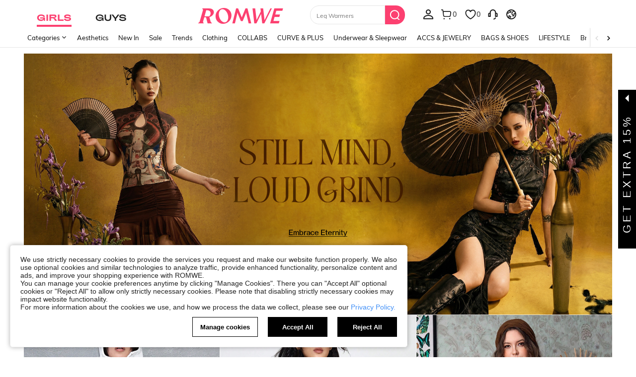

--- FILE ---
content_type: text/html; charset=utf-8
request_url: https://us.romwe.com/?utm_source=sarahsatongar.com&utm_medium=blogger&url_from=sarahsatongar&ref=www&rep=dir&ret=us
body_size: 151041
content:
<!DOCTYPE html>
<html lang="en" mir="ltr" brd="rw">
<head>
  <meta charset="utf-8" />

  <script>
    var navtrack = {
      navtrack_to: sessionStorage.getItem('navtrack_to') || '',
      navtrack_point: sessionStorage.getItem('navtrack_point') || 0,
      navtrack_startParse: Date.now(),
      navtrack_serverStart: Number("0"),
      navtrack_serverEnd: Number("0")
    }
    sessionStorage.removeItem('navtrack_point')
    sessionStorage.removeItem('navtrack_to')
    
  </script>
  
    <link rel="preload" href="https://cjs.ltwebstatic.com/unpkg/privacy-sdk@0.0.47-alpha.2/dist/privacy-sdk.umd.js" as="script" crossOrigin="anonymous"></link>
<script type="text/javascript" src="https://cjs.ltwebstatic.com/unpkg/privacy-sdk@0.0.47-alpha.2/dist/privacy-sdk.umd.js" crossOrigin='anonymous'></script>
<script type="text/javascript">
  if (!window.privacyInited) {
    window.privacyInited = true
    window.PrivacySDK.PrivacySDK && window.PrivacySDK.PrivacySDK.init({
      lng: 'en',
      env: 'prod',
      businessKey: 'romwe',
      hostID: window.location.hostname,
      brand: 9, // 如果由中间层传，则可不穿
      siteUid: 'rwus', // 如果由中间层传，则可不传
      prefix: '/api/cookieBanner',
      customSettings: {
        agreementTimeout: 1000 * 60 * 60 * 24 * 365,
        enableClearCookie: false,
        notClearCookieList: [],
        extraClearCookieList: {},
        disableInterceptDocumentCookie:  true,
      },
      listeners: {
        onSubmit(reqData) {
          var t = new CustomEvent("privacyCookieSdkSubmit", {
            detail: reqData
          })
          window.dispatchEvent && window.dispatchEvent(t)
        }
      }
    }).catch(e =>  {
      console.error('e:', e)
    })
  }
</script>
  

  <link rel="dns-prefetch" href="//img.ltwebstatic.com">
  <link rel="dns-prefetch" href="//shein.ltwebstatic.com">
  <link rel="preconnect" href="//img.ltwebstatic.com">
  <link rel="preconnect" href="//shein.ltwebstatic.com">
  
    <link rel="dns-prefetch" href="//romwe.ltwebstatic.com">
    <link rel="preconnect" href="//romwe.ltwebstatic.com">
  
  

  <style type="text/css" id="sui-ssr-css">
    
    [mir=ltr] .sui-transition__fade-enter-active,[mir=rtl] .sui-transition__fade-enter-active{animation:sui-transition-fade-in .3s}[mir=ltr] .sui-transition__fade-leave-active,[mir=rtl] .sui-transition__fade-leave-active{animation:sui-transition-fade-out .3s}@keyframes sui-transition-fade-in{0%{transform:translate3d(0,-20px,0);opacity:0}to{transform:translateZ(0);opacity:1}}@keyframes sui-transition-fade-out{0%{transform:translateZ(0);opacity:1}to{transform:translate3d(0,-20px,0);opacity:0}}.sui-alert{position:relative;box-sizing:border-box;min-height:60px;font-size:14px;line-height:16px}[mir] .sui-alert{padding:20px 24px}[mir=ltr] .sui-alert{text-align:left}[mir=rtl] .sui-alert{text-align:right}[mir] .sui-alert_background-success{background-color:#d8f5fa}[mir] .sui-alert_background-info{background-color:#fff3f9}[mir] .sui-alert_background-warning{background-color:#fff9d9}[mir] .sui-alert_background-error{background-color:#ffe3e6}[mir=ltr] .sui-alert .sui-icon-rotate{transform:rotate(180deg)}[mir=rtl] .sui-alert .sui-icon-rotate{transform:rotate(-180deg)}.sui-alert__multi{display:-webkit-box;overflow:hidden;text-overflow:ellipsis;word-break:break-all;-webkit-box-orient:vertical;hyphens:auto}.sui-alert__title{color:#fc4070;font-weight:700}[mir] .sui-alert__title{margin-bottom:8px}[mir] .sui-alert__hover{cursor:pointer}.sui-alert__operation{display:flex;justify-content:flex-end}[mir] .sui-alert__operation{margin-top:8px}.sui-alert__closebtn{position:absolute;top:10px;line-height:normal}[mir] .sui-alert__closebtn{cursor:pointer}[mir=ltr] .sui-alert__closebtn{right:10px}[mir=rtl] .sui-alert__closebtn{left:10px}.sui-alert__view-more{color:#5a29bb}[mir] .sui-alert__view-more{cursor:pointer}.sui-alert__flex{display:flex;align-items:center;justify-content:space-between}[mir=ltr] .sui-alert__flex-pright{padding-right:16px}[mir=rtl] .sui-alert__flex-pright{padding-left:16px}.sui-alert__flex-icon{position:absolute;top:50%;line-height:normal;display:flex;align-items:center}[mir] .sui-alert__flex-icon{transform:translateY(-50%)}[mir=ltr] .sui-alert__flex-icon{left:24px}[mir=rtl] .sui-alert__flex-icon{right:24px}[mir=ltr] .sui-alert__flex-description{padding-left:28px}[mir=rtl] .sui-alert__flex-description{padding-right:28px}.sui-alert__flex-operate{display:flex;align-items:center;justify-content:flex-end}[mir=ltr] .sui-alert__flex-operate{margin-left:24px}[mir=rtl] .sui-alert__flex-operate{margin-right:24px}.sui-alert__flex-operation{display:flex;justify-content:flex-end;min-width:60px}.sui-alert__flex-closebtn{line-height:normal}[mir] .sui-alert__flex-closebtn{cursor:pointer}[mir=ltr] .sui-alert__flex-closebtn{margin-left:16px}[mir=rtl] .sui-alert__flex-closebtn{margin-right:16px}.sui-alert_icon-warning{fill:#e34e60}.sui-alert_icon-success{fill:#83ffcc}.sui-alert_icon-error{fill:#fc4070}

.cls-2{fill:#fff}.cls-6{isolation:isolate}.sui-icons{display:inline-block;width:12px;font-size:0}.sui-icons svg{width:100%}

.sui-loading{font-size:0}.sui-loading-ball{width:8px;height:8px;display:inline-block;vertical-align:middle}[mir] .sui-loading-ball{background-color:#222;border-radius:50%;margin:0 2px}[mir=ltr] .sui-loading-ball,[mir=rtl] .sui-loading-ball{animation:sui-loading-ball__pulse 1s ease infinite}[mir=ltr] .sui-loading-ball:nth-child(1){animation-delay:-.2s}[mir=rtl] .sui-loading-ball:nth-child(1){animation-delay:-.2s}[mir=ltr] .sui-loading-ball:nth-child(2){animation-delay:-.1s}[mir=rtl] .sui-loading-ball:nth-child(2){animation-delay:-.1s}[mir=ltr] .sui-loading-ball:nth-child(3){animation-delay:0ms}[mir=rtl] .sui-loading-ball:nth-child(3){animation-delay:0ms}.sui-loading__sm .sui-loading-ball{width:6px;height:6px}.sui-loading__lg .sui-loading-ball{width:16px;height:16px}[mir] .sui-loading__lg .sui-loading-ball{margin:0 4px}[mir] .sui-loading__light .sui-loading-ball{background-color:#fff}@keyframes sui-loading-ball__pulse{0%,60%,to{transform:scale(1);opacity:1}30%{transform:scale(.01);opacity:.1}}.sui-loading__full-screen{position:fixed;top:0;bottom:0;display:flex;align-items:center;justify-content:center;z-index:9999999}[mir] .sui-loading__full-screen{background-color:rgba(34,34,34,.2)}[mir=ltr] .sui-loading__full-screen{right:0;left:0;animation:sui-loading__fadeIn .3s ease-out both}[mir=rtl] .sui-loading__full-screen{left:0;right:0;animation:sui-loading__fadeIn .3s ease-out both}@keyframes sui-loading__fadeIn{0%{opacity:0}to{opacity:1}}

.sui-button-common{display:inline-block;max-width:100%;overflow:hidden;white-space:nowrap;text-overflow:ellipsis;word-wrap:normal;box-sizing:border-box;outline:none;vertical-align:middle;font-weight:700;-webkit-user-select:none;user-select:none;text-decoration:none;touch-action:manipulation;transition:background .2s,border-color,.2s,color .2s}[mir] .sui-button-common{margin:0;border-width:1px;border-style:solid;background-image:none;text-align:center;cursor:pointer;border-radius:0}.sui-button-common__default{color:#fc4070}[mir] .sui-button-common__default{border-color:#fc4070;background-color:#fff}[mir] .sui-button-common__default:hover{background-color:#e5e5e5}[mir] .sui-button-common__default:active{box-shadow:0 0 0 2px #ccc}.sui-button-common__default.sui-button-common__disabled,.sui-button-common__default[disabled]{color:#ccc}[mir] .sui-button-common__default.sui-button-common__disabled,[mir] .sui-button-common__default[disabled]{background-color:#e5e5e5;border-color:#ccc}.sui-button-common__primary{color:#fff}[mir] .sui-button-common__primary{border-color:#fc4070;background-color:#fc4070}[mir] .sui-button-common__primary:hover{border-color:#666;background-color:#666}[mir] .sui-button-common__primary:active{box-shadow:0 0 0 2px #ccc}.sui-button-common__primary.sui-button-common__disabled,.sui-button-common__primary[disabled]{color:#ccc}[mir] .sui-button-common__primary.sui-button-common__disabled,[mir] .sui-button-common__primary[disabled]{background-color:#959595;border-color:#959595}.sui-button-common__ghost{color:#fff}[mir] .sui-button-common__ghost{background-color:transparent;border-color:#fff}.sui-button-common__ghost:hover{color:rgba(255,255,255,.6)}[mir] .sui-button-common__ghost:hover{border-color:rgba(255,255,255,.6)}.sui-button-common__ghost.sui-button-common__disabled,.sui-button-common__ghost[disabled]{color:rgba(255,255,255,.3)}[mir] .sui-button-common__ghost.sui-button-common__disabled,[mir] .sui-button-common__ghost[disabled]{border-color:rgba(255,255,255,.3)}.sui-button-common__opacity-white{color:#fc4070}[mir] .sui-button-common__opacity-white{border-color:transparent;background:rgba(255,255,255,.96)}.sui-button-common__opacity-white.sui-button-common__disabled,.sui-button-common__opacity-white[disabled]{color:#ccc}.sui-button-common__opacity-black{color:#fff}[mir] .sui-button-common__opacity-black{border-color:transparent;background:rgba(0,0,0,.5)}.sui-button-common__H54PX{height:54px;line-height:52px;font-size:18px;font-family:Arial Black,Arial,Helvetica,sans-serif}[mir] .sui-button-common__H54PX{padding:0 24px}.sui-button-common__H54PX .sui-button-common__icon{font-size:18px}[mir=ltr] .sui-button-common__H54PX .sui-button-common__icon{margin-right:8px}[mir=rtl] .sui-button-common__H54PX .sui-button-common__icon{margin-left:8px}.sui-button-common__H44PX{min-width:240px;height:44px;line-height:42px;font-size:16px}[mir] .sui-button-common__H44PX{padding:0 24px}.sui-button-common__H44PX .sui-button-common__icon{font-size:16px}[mir=ltr] .sui-button-common__H44PX .sui-button-common__icon{margin-right:8px}[mir=rtl] .sui-button-common__H44PX .sui-button-common__icon{margin-left:8px}.sui-button-common__H36PX{min-width:144px;height:36px;line-height:34px;font-size:14px}[mir] .sui-button-common__H36PX{padding:0 16px}.sui-button-common__H36PX .sui-button-common__icon{font-size:14px}[mir=ltr] .sui-button-common__H36PX .sui-button-common__icon{margin-right:4px}[mir=rtl] .sui-button-common__H36PX .sui-button-common__icon{margin-left:4px}.sui-button-common__H28PX{min-width:80px;height:28px;line-height:26px;font-size:12px}[mir] .sui-button-common__H28PX{padding:0 10px}.sui-button-common__H28PX .sui-button-common__icon{font-size:12px}[mir=ltr] .sui-button-common__H28PX .sui-button-common__icon{margin-right:2px}[mir=rtl] .sui-button-common__H28PX .sui-button-common__icon{margin-left:2px}.sui-button-common__block{display:block}.sui-button-common .sui-button-common__icon{display:inline-block}.sui-button-common:hover{text-decoration:none;outline:none}[mir] .sui-button-common.sui-button-common__disabled,[mir] .sui-button-common[disabled]{cursor:not-allowed}.sui-button-common.sui-button-common__disabled:focus,.sui-button-common.sui-button-common__disabled:active,.sui-button-common[disabled]:focus,.sui-button-common[disabled]:active{outline:0}[mir] .sui-button-common.sui-button-common__disabled:focus,[mir] .sui-button-common.sui-button-common__disabled:active,[mir] .sui-button-common[disabled]:focus,[mir] .sui-button-common[disabled]:active{box-shadow:none}.sui-button-common.sui-button-common__loading{position:relative;color:transparent}.sui-button-common.sui-button-common__loading:active{color:transparent}.sui-button__loading.sui-loading{position:absolute;top:50%}[mir=ltr] .sui-button__loading.sui-loading{left:50%;transform:translate(-50%,-50%)}[mir=rtl] .sui-button__loading.sui-loading{right:50%;transform:translate(50%,-50%)}

.sui-button-group-common{width:100%;max-width:100%}[mir] .sui-button-group-common{margin:0 auto}.sui-button-group-common>div:after{display:table;content:""}[mir] .sui-button-group-common>div:after{clear:both}

[mir=ltr] .sui-buttongroup-item-common{float:left}[mir=rtl] .sui-buttongroup-item-common{float:right}[mir] .sui-buttongroup-item-common:last-child{margin-bottom:0!important}

.sui-button-common{display:inline-block;max-width:100%;overflow:hidden;white-space:nowrap;text-overflow:ellipsis;word-wrap:normal;box-sizing:border-box;outline:none;vertical-align:middle;font-weight:700;user-select:none;text-decoration:none;touch-action:manipulation;transition:background .2s,border-color,.2s,color .2s}[mir] .sui-button-common{margin:0;border-width:1px;border-style:solid;background-image:none;text-align:center;cursor:pointer}[mir][brd=rw] .sui-button-common{border-radius:4px}.sui-button-common__default{color:#fc4070}[mir] .sui-button-common__default{border-color:#fc4070;background-color:#fff}[mir][brd=rw] .sui-button-common__default:hover{background-color:#fed9e2}[mir][brd=rw] .sui-button-common__default:active{box-shadow:0 0 0 2px #feb3c6}[brd=rw] .sui-button-common__default.sui-button-common__disabled,[brd=rw] .sui-button-common__default[disabled]{color:#ffd2d4}[mir][brd=rw] .sui-button-common__default.sui-button-common__disabled,[mir][brd=rw] .sui-button-common__default[disabled]{background-color:#fff;border-color:#ffd2d4}.sui-button-common__primary{color:#fff}[mir] .sui-button-common__primary{border-color:#fc4070;background-color:#fc4070}[mir][brd=rw] .sui-button-common__primary:hover{border-color:#fd8ca9;background-color:#fd8ca9}[mir][brd=rw] .sui-button-common__primary:active{box-shadow:0 0 0 2px #feb3c6}[brd=rw] .sui-button-common__primary.sui-button-common__disabled,[brd=rw] .sui-button-common__primary[disabled]{color:#ffeded}[mir][brd=rw] .sui-button-common__primary.sui-button-common__disabled,[mir][brd=rw] .sui-button-common__primary[disabled]{background-color:#fec5d4;border-color:#fec5d4}.sui-button-common__ghost{color:#fff}[mir] .sui-button-common__ghost{background-color:transparent;border-color:#fff}.sui-button-common__ghost:hover{color:rgba(255,255,255,.6)}[mir] .sui-button-common__ghost:hover{border-color:rgba(255,255,255,.6)}.sui-button-common__ghost.sui-button-common__disabled,.sui-button-common__ghost[disabled]{color:rgba(255,255,255,.3)}[mir] .sui-button-common__ghost.sui-button-common__disabled,[mir] .sui-button-common__ghost[disabled]{border-color:rgba(255,255,255,.3)}.sui-button-common__opacity-white{color:#fc4070}[mir] .sui-button-common__opacity-white{border-color:transparent;background:rgba(255,255,255,.96)}[brd=rw] .sui-button-common__opacity-white.sui-button-common__disabled,[brd=rw] .sui-button-common__opacity-white[disabled]{color:#ffd2d4}.sui-button-common__opacity-black{color:#fff}[mir] .sui-button-common__opacity-black{border-color:transparent;background:rgba(0,0,0,.5)}.sui-button-common__H54PX{height:54px;line-height:52px;font-size:18px}[mir] .sui-button-common__H54PX{padding:0 24px}[brd=rw] .sui-button-common__H54PX{font-family:Adieu,Arial,Helvetica,sans-serif;font-weight:700}.sui-button-common__H54PX .sui-button-common__icon{font-size:18px}[mir=ltr] .sui-button-common__H54PX .sui-button-common__icon{margin-right:8px}[mir=rtl] .sui-button-common__H54PX .sui-button-common__icon{margin-left:8px}.sui-button-common__H44PX{min-width:240px;height:44px;line-height:42px;font-size:16px}[mir] .sui-button-common__H44PX{padding:0 24px}[brd=rw] .sui-button-common__H44PX{font-family:Adieu,Arial,Helvetica,sans-serif;font-weight:700}.sui-button-common__H44PX .sui-button-common__icon{font-size:16px}[mir=ltr] .sui-button-common__H44PX .sui-button-common__icon{margin-right:8px}[mir=rtl] .sui-button-common__H44PX .sui-button-common__icon{margin-left:8px}.sui-button-common__H36PX{min-width:144px;height:36px;line-height:34px;font-size:14px}[mir] .sui-button-common__H36PX{padding:0 16px}[brd=rw] .sui-button-common__H36PX{font-family:Adieu,Arial,Helvetica,sans-serif;font-weight:700}.sui-button-common__H36PX .sui-button-common__icon{font-size:14px}[mir=ltr] .sui-button-common__H36PX .sui-button-common__icon{margin-right:4px}[mir=rtl] .sui-button-common__H36PX .sui-button-common__icon{margin-left:4px}.sui-button-common__H28PX{min-width:80px;height:28px;line-height:26px;font-size:12px}[mir] .sui-button-common__H28PX{padding:0 10px}.sui-button-common__H28PX .sui-button-common__icon{font-size:12px}[mir=ltr] .sui-button-common__H28PX .sui-button-common__icon{margin-right:2px}[mir=rtl] .sui-button-common__H28PX .sui-button-common__icon{margin-left:2px}.sui-button-common__block{display:block}.sui-button-common .sui-button-common__icon{display:inline-block}.sui-button-common:hover{text-decoration:none;outline:none}[mir] .sui-button-common.sui-button-common__disabled,[mir] .sui-button-common[disabled]{cursor:not-allowed}.sui-button-common.sui-button-common__disabled:focus,.sui-button-common.sui-button-common__disabled:active,.sui-button-common[disabled]:focus,.sui-button-common[disabled]:active{outline:0}[mir] .sui-button-common.sui-button-common__disabled:focus,[mir] .sui-button-common.sui-button-common__disabled:active,[mir] .sui-button-common[disabled]:focus,[mir] .sui-button-common[disabled]:active{box-shadow:none}

.sui-tab-laptop{position:relative}.sui-tab-laptop .sui-tab-laptop__roll-outer{display:flex;width:100%;overflow:hidden}.sui-tab-laptop .sui-tab-laptop__item-warp{position:relative;white-space:nowrap;font-size:0}.sui-tab-laptop .sui-tab-laptop__arrow-start,.sui-tab-laptop .sui-tab-laptop__arrow-end{display:none;position:absolute;top:50%;width:14px;height:14px}[mir] .sui-tab-laptop .sui-tab-laptop__arrow-start,[mir] .sui-tab-laptop .sui-tab-laptop__arrow-end{cursor:pointer}[mir=ltr] .sui-tab-laptop .sui-tab-laptop__arrow-start,[mir=ltr] .sui-tab-laptop .sui-tab-laptop__arrow-end{text-align:right}[mir=rtl] .sui-tab-laptop .sui-tab-laptop__arrow-start,[mir=rtl] .sui-tab-laptop .sui-tab-laptop__arrow-end{text-align:left}[mir=ltr] .sui-tab-laptop .sui-tab-laptop__arrow-start{left:0;transform:translateY(-50%) rotate(-180deg)}[mir=rtl] .sui-tab-laptop .sui-tab-laptop__arrow-start,[mir=ltr] .sui-tab-laptop .sui-tab-laptop__arrow-end{right:0;transform:translateY(-50%)}[mir=rtl] .sui-tab-laptop .sui-tab-laptop__arrow-end{left:0;transform:translateY(-50%) rotate(-180deg)}.sui-tab-laptop .sui-tab-laptop_justifyContent-center{justify-content:center}.sui-tab-laptop .sui-tab-laptop_justifyContent-start{justify-content:flex-start}.sui-tab-laptop .sui-tab-laptop_justifyContent-end{justify-content:flex-end}[mir=ltr] .sui-tab-laptop.sui-tab-laptop__has-arrow.sui-tab-laptop_margin-normal.sui-tab-laptop__start-padding{padding-left:32px}[mir=rtl] .sui-tab-laptop.sui-tab-laptop__has-arrow.sui-tab-laptop_margin-normal.sui-tab-laptop__start-padding,[mir=ltr] .sui-tab-laptop.sui-tab-laptop__has-arrow.sui-tab-laptop_margin-normal.sui-tab-laptop__end-padding{padding-right:32px}[mir=rtl] .sui-tab-laptop.sui-tab-laptop__has-arrow.sui-tab-laptop_margin-normal.sui-tab-laptop__end-padding{padding-left:32px}[mir=ltr] .sui-tab-laptop.sui-tab-laptop__has-arrow.sui-tab-laptop_margin-mid.sui-tab-laptop__start-padding{padding-left:28px}[mir=rtl] .sui-tab-laptop.sui-tab-laptop__has-arrow.sui-tab-laptop_margin-mid.sui-tab-laptop__start-padding,[mir=ltr] .sui-tab-laptop.sui-tab-laptop__has-arrow.sui-tab-laptop_margin-mid.sui-tab-laptop__end-padding{padding-right:28px}[mir=rtl] .sui-tab-laptop.sui-tab-laptop__has-arrow.sui-tab-laptop_margin-mid.sui-tab-laptop__end-padding{padding-left:28px}[mir=ltr] .sui-tab-laptop.sui-tab-laptop__has-arrow.sui-tab-laptop_margin-mini.sui-tab-laptop__start-padding{padding-left:24px}[mir=rtl] .sui-tab-laptop.sui-tab-laptop__has-arrow.sui-tab-laptop_margin-mini.sui-tab-laptop__start-padding,[mir=ltr] .sui-tab-laptop.sui-tab-laptop__has-arrow.sui-tab-laptop_margin-mini.sui-tab-laptop__end-padding{padding-right:24px}[mir=rtl] .sui-tab-laptop.sui-tab-laptop__has-arrow.sui-tab-laptop_margin-mini.sui-tab-laptop__end-padding{padding-left:24px}.sui-tab-laptop.sui-tab-laptop__has-arrow .sui-tab-laptop__roll-outer{justify-content:flex-start}.sui-tab-laptop.sui-tab-laptop__has-arrow .sui-tab-laptop__arrow-start,.sui-tab-laptop.sui-tab-laptop__has-arrow .sui-tab-laptop__arrow-end{display:flex}.sui-tab-laptop.sui-tab-laptop_fontsize-normal{line-height:29px;height:29px}.sui-tab-laptop.sui-tab-laptop_fontsize-normal .sui-tab-item-laptop{font-size:16px}.sui-tab-laptop.sui-tab-laptop_fontsize-mini{line-height:28px;height:28px}.sui-tab-laptop.sui-tab-laptop_fontsize-mini .sui-tab-item-laptop{font-size:14px}[mir] .sui-tab-laptop.sui-tab-laptop_margin-normal .sui-tab-item-laptop{margin:0 32px}[mir] .sui-tab-laptop.sui-tab-laptop_margin-mid .sui-tab-item-laptop{margin:0 24px}[mir] .sui-tab-laptop.sui-tab-laptop_margin-mini .sui-tab-item-laptop{margin:0 12px}[mir] .sui-tab-laptop[data-v-2b71ab9e]{background-color:var(--06d51a32)}

.sui-tab-item-laptop{display:inline-block;letter-spacing:1px;user-select:none}[brd=rw] .sui-tab-item-laptop{font-family:Adieu,Arial,Helvetica,sans-serif}[mir] .sui-tab-item-laptop.sui-tab-item-laptop{cursor:pointer}[mir=ltr] .sui-tab-item-laptop.sui-tab-item-laptop.sui-tab-item-laptop__selector:first-child{margin-left:0}[mir=rtl] .sui-tab-item-laptop.sui-tab-item-laptop.sui-tab-item-laptop__selector:first-child{margin-right:0}[mir=ltr] .sui-tab-item-laptop.sui-tab-item-laptop.sui-tab-item-laptop__selector:last-child{margin-right:0}[mir=rtl] .sui-tab-item-laptop.sui-tab-item-laptop.sui-tab-item-laptop__selector:last-child{margin-left:0}.sui-tab-item-laptop .sui-tab-item-laptop_selected{position:relative;color:#fc4070}[mir=ltr] .sui-tab-item-laptop .sui-tab-item-laptop_selected{text-shadow:-.06ex 0 #FC4070,.06ex 0 #FC4070}[mir=rtl] .sui-tab-item-laptop .sui-tab-item-laptop_selected{text-shadow:.06ex 0 #FC4070,-.06ex 0 #FC4070}.sui-tab-item-laptop .sui-tab-item-laptop_selected:after{content:"";position:absolute;width:100%;height:2px;bottom:-6px}[mir] .sui-tab-item-laptop .sui-tab-item-laptop_selected:after{background-color:#fc4070}[mir=ltr] .sui-tab-item-laptop .sui-tab-item-laptop_selected:after{left:0}[mir=rtl] .sui-tab-item-laptop .sui-tab-item-laptop_selected:after{right:0}.sui-tab-item-laptop .sui-tab-item-laptop_noline:after{content:normal}.sui-tab-item-laptop .sui-tab-item-laptop_selected[data-v-2d63964b]{color:var(--7815ae39)}[mir=ltr] .sui-tab-item-laptop .sui-tab-item-laptop_selected[data-v-2d63964b]{text-shadow:-.06ex 0 var(--7815ae39),.06ex 0 var(--7815ae39)}[mir=rtl] .sui-tab-item-laptop .sui-tab-item-laptop_selected[data-v-2d63964b]{text-shadow:.06ex 0 var(--7815ae39),-.06ex 0 var(--7815ae39)}[mir] .sui-tab-item-laptop .sui-tab-item-laptop_selected[data-v-2d63964b]:after{background-color:var(--7815ae39)}

[mir=ltr] .sui-animation__dialog-enter,[mir=ltr] .sui-animation__dialog-enter-active,[mir=rtl] .sui-animation__dialog-enter,[mir=rtl] .sui-animation__dialog-enter-active{animation:sui-dialog-in-scale .4s cubic-bezier(.4,0,.2,1)}[mir=ltr] .sui-animation__dialog-enter.sui-dialog__ctn:not(.sui-animation__dialog_W480),[mir=ltr] .sui-animation__dialog-enter-active.sui-dialog__ctn:not(.sui-animation__dialog_W480){animation:sui-dialog-in-translatey .4s cubic-bezier(.4,0,.2,1)}[mir=rtl] .sui-animation__dialog-enter.sui-dialog__ctn:not(.sui-animation__dialog_W480),[mir=rtl] .sui-animation__dialog-enter-active.sui-dialog__ctn:not(.sui-animation__dialog_W480){animation:sui-dialog-in-translatey .4s cubic-bezier(.4,0,.2,1)}[mir=ltr] .sui-animation__dialog-leave,[mir=ltr] .sui-animation__dialog-leave-active,[mir=rtl] .sui-animation__dialog-leave,[mir=rtl] .sui-animation__dialog-leave-active{animation:sui-dialog-out-scale .2s cubic-bezier(.4,0,.2,1)}[mir=ltr] .sui-animation__dialog-leave.sui-dialog__ctn:not(.sui-animation__dialog_W480),[mir=ltr] .sui-animation__dialog-leave-active.sui-dialog__ctn:not(.sui-animation__dialog_W480){animation:sui-dialog-out-translatey .4s cubic-bezier(.4,0,.2,1)}[mir=rtl] .sui-animation__dialog-leave.sui-dialog__ctn:not(.sui-animation__dialog_W480),[mir=rtl] .sui-animation__dialog-leave-active.sui-dialog__ctn:not(.sui-animation__dialog_W480){animation:sui-dialog-out-translatey .4s cubic-bezier(.4,0,.2,1)}@keyframes sui-dialog-in-translatey{0%{transform:translate3d(0,-80px,0);opacity:0}to{opacity:1}}@keyframes sui-dialog-out-translatey{0%{opacity:1}to{transform:translate3d(0,-80px,0);opacity:0}}@keyframes sui-dialog-in-scale{0%{transform:scale(.8);opacity:0}to{opacity:1}}@keyframes sui-dialog-out-scale{0%{opacity:1}to{transform:scale(.8);opacity:0}}[mir=ltr] .sui-animation__dialog_none-enter-active,[mir=rtl] .sui-animation__dialog_none-enter-active,[mir=ltr] .sui-animation__dialog_none-leave-active,[mir=rtl] .sui-animation__dialog_none-leave-active{animation:none .4s}[mir=ltr] .sui-animation-modal__dialog-enter,[mir=ltr] .sui-animation-modal__dialog-enter-active,[mir=rtl] .sui-animation-modal__dialog-enter,[mir=rtl] .sui-animation-modal__dialog-enter-active{animation:sui-modal__dialog-in .3s cubic-bezier(.4,0,.2,1)}[mir=ltr] .sui-animation-modal__dialog-leave,[mir=ltr] .sui-animation-modal__dialog-leave-active,[mir=rtl] .sui-animation-modal__dialog-leave,[mir=rtl] .sui-animation-modal__dialog-leave-active{animation:sui-modal__dialog-out .2s cubic-bezier(.4,0,.2,1) forwards}@keyframes sui-modal__dialog-in{0%{opacity:0}}@keyframes sui-modal__dialog-out{to{opacity:0}}.sui-dialog__W720,.sui-dialog__W996{display:flex;flex-direction:column;position:absolute;top:50%;max-width:80%;max-height:80%}[mir] .sui-dialog__W720,[mir] .sui-dialog__W996{margin:0 auto}[mir=ltr] .sui-dialog__W720,[mir=ltr] .sui-dialog__W996{left:50%;transform:translate(-50%,-50%)}[mir=rtl] .sui-dialog__W720,[mir=rtl] .sui-dialog__W996{right:50%;transform:translate(50%,-50%)}[mir] .sui-dialog__W720 .sui-dialog__title-wrap,[mir] .sui-dialog__W996 .sui-dialog__title-wrap,[mir] .sui-dialog__full .sui-dialog__title-wrap{padding:32px 48px;background-color:#fff}.sui-dialog__W720 .sui-dialog__title,.sui-dialog__W996 .sui-dialog__title,.sui-dialog__full .sui-dialog__title{font-size:20px;line-height:28px}[mir] .sui-dialog__W720 .sui-dialog__title,[mir] .sui-dialog__W996 .sui-dialog__title,[mir] .sui-dialog__full .sui-dialog__title{margin-bottom:4px}[mir] .sui-dialog__W720 .sui-dialog__footer,[mir] .sui-dialog__W996 .sui-dialog__footer,[mir] .sui-dialog__full .sui-dialog__footer{margin:0;padding:32px 48px}.sui-dialog__W720 .sui-dialog__body,.sui-dialog__W996 .sui-dialog__body,.sui-dialog__full .sui-dialog__body{flex-grow:1;width:100%}[mir] .sui-dialog__W720 .sui-dialog__body,[mir] .sui-dialog__W996 .sui-dialog__body,[mir] .sui-dialog__full .sui-dialog__body{padding:0 48px}.sui-dialog__W480.sui-dialog__scroll .sui-dialog__body,.sui-dialog__W720 .sui-dialog__body,.sui-dialog__W996 .sui-dialog__body,.sui-dialog__full .sui-dialog__body{overflow:auto;overflow:overlay}.sui-dialog__W480.sui-dialog__scroll .sui-dialog__body::-webkit-scrollbar,.sui-dialog__W720 .sui-dialog__body::-webkit-scrollbar,.sui-dialog__W996 .sui-dialog__body::-webkit-scrollbar,.sui-dialog__full .sui-dialog__body::-webkit-scrollbar{width:8px;height:8px}[mir] .sui-dialog__W480.sui-dialog__scroll .sui-dialog__body::-webkit-scrollbar-thumb,[mir] .sui-dialog__W720 .sui-dialog__body::-webkit-scrollbar-thumb,[mir] .sui-dialog__W996 .sui-dialog__body::-webkit-scrollbar-thumb,[mir] .sui-dialog__full .sui-dialog__body::-webkit-scrollbar-thumb{background-color:#e0e0e0;border-radius:5px}[mir] .sui-dialog__W480.sui-dialog__scroll .sui-dialog__body::-webkit-scrollbar-track,[mir] .sui-dialog__W720 .sui-dialog__body::-webkit-scrollbar-track,[mir] .sui-dialog__W996 .sui-dialog__body::-webkit-scrollbar-track,[mir] .sui-dialog__full .sui-dialog__body::-webkit-scrollbar-track{background-color:#f7f8fa;border-radius:5px}.sui-dialog{position:fixed;top:0;bottom:0}[mir=ltr] .sui-dialog{right:0;left:0}[mir=rtl] .sui-dialog{left:0;right:0}.sui-dialog__ctn{position:fixed;top:0;bottom:0}[mir=ltr] .sui-dialog__ctn{right:0;left:0}[mir=rtl] .sui-dialog__ctn{left:0;right:0}[mir] .sui-dialog__wrapper{background:#fff;box-shadow:0 0 1px rgba(0,0,0,.3)}[mir][brd=rw] .sui-dialog__wrapper{border-radius:10px}.sui-dialog__closebtn{position:absolute;top:0;z-index:1;width:32px;height:32px;color:#666;font-size:12px;line-height:12px}[mir] .sui-dialog__closebtn{padding:10px;cursor:pointer}[mir=ltr] .sui-dialog__closebtn{right:0}[mir=rtl] .sui-dialog__closebtn{left:0}[mir] .sui-dialog__icon{margin-bottom:16px;text-align:center}.sui-dialog__title{font-weight:700}[mir] .sui-dialog__title{text-align:center}[brd=rw] .sui-dialog__title{font-family:Adieu,Arial,Helvetica,sans-serif;font-weight:700}.sui-dialog__subtitle{color:#666}[mir] .sui-dialog__subtitle{text-align:center}.sui-dialog__body{color:#222}.sui-dialog__body,.sui-dialog__subtitle{font-size:16px;line-height:18px}[mir] .sui-dialog__footer{margin-top:32px;text-align:center}.sui-dialog__W480{position:absolute;top:50%;width:480px;max-width:80%}[mir] .sui-dialog__W480{margin:0 auto;padding:32px}[mir=ltr] .sui-dialog__W480{left:50%;transform:translate(-50%,-50%)}[mir=rtl] .sui-dialog__W480{right:50%;transform:translate(50%,-50%)}.sui-dialog__W480.sui-dialog__scroll{display:flex;flex-direction:column;max-height:80%}.sui-dialog__W480 .sui-dialog__title{font-size:18px;line-height:20px}[mir] .sui-dialog__W480 .sui-dialog__title{margin-bottom:8px}[mir] .sui-dialog__W480 .sui-dialog__body{text-align:center}.sui-dialog__W720{width:720px}[mir] .sui-dialog__W720 .sui-dialog__title-wrap{padding:32px 48px}.sui-dialog__W720 .sui-dialog__title{font-size:20px;line-height:28px}[mir] .sui-dialog__W720 .sui-dialog__title{margin-bottom:4px}[brd=rw] .sui-dialog__W720 .sui-dialog__title{font-family:Adieu,Arial,Helvetica,sans-serif;font-weight:700}[mir] .sui-dialog__W720 .sui-dialog__footer{padding:32px 48px}[mir] .sui-dialog__W720 .sui-dialog__title-holder,[mir] .sui-dialog__W720 .sui-dialog__footer-holder{padding-top:32px}[mir] .sui-dialog__W720 .sui-dialog__body{padding:0 48px}.sui-dialog__W996{width:996px}[mir] .sui-dialog__W996 .sui-dialog__title-wrap{padding:48px}.sui-dialog__W996 .sui-dialog__title{font-size:24px;line-height:33px}[mir] .sui-dialog__W996 .sui-dialog__title{margin-bottom:4px}[brd=rw] .sui-dialog__W996 .sui-dialog__title{font-family:Adieu,Arial,Helvetica,sans-serif;font-weight:700}[mir] .sui-dialog__W996 .sui-dialog__footer{padding:48px}[mir] .sui-dialog__W996 .sui-dialog__title-holder,[mir] .sui-dialog__W996 .sui-dialog__footer-holder{padding-top:48px}[mir] .sui-dialog__W996 .sui-dialog__body{padding:0 48px}.sui-dialog__full{display:flex;flex-direction:column;position:absolute;top:0;bottom:0}[mir=ltr] .sui-dialog__full{right:0;left:0}[mir=rtl] .sui-dialog__full{left:0;right:0}[mir] .sui-dialog__full .sui-dialog__title-wrap{padding:32px}.sui-dialog__full .sui-dialog__title{font-size:18px;line-height:20px}[mir] .sui-dialog__full .sui-dialog__title{margin-bottom:4px}[brd=rw] .sui-dialog__full .sui-dialog__title{font-family:Adieu,Arial,Helvetica,sans-serif;font-weight:700}[mir] .sui-dialog__full .sui-dialog__footer{padding:32px}[mir] .sui-dialog__full .sui-dialog__title-holder,[mir] .sui-dialog__full .sui-dialog__footer-holder{padding-top:32px}[mir] .sui-dialog__full .sui-dialog__body{padding:0 32px}[mir] .sui-modal__dialog{background-color:rgba(0,0,0,.3)}.sui-modal{position:fixed;top:0;width:100%;height:100%}[mir] .sui-modal{background-color:rgba(0,0,0,.3)}[mir=ltr] .sui-modal{left:0}[mir=rtl] .sui-modal{right:0}.sui-modal__dialog-bg-filter{backdrop-filter:blur(20px);-webkit-backdrop-filter:blur(20px)}[mir=ltr] .sui-modal-enter,[mir=rtl] .sui-modal-enter{animation:sui-modal-in .2s ease}[mir=ltr] .sui-modal-leave,[mir=rtl] .sui-modal-leave{animation:sui-modal-out .2s ease forwards}@keyframes sui-modal-in{0%{opacity:0}}@keyframes sui-modal-out{to{opacity:0}}body.sui-popup-parent__hidden{overflow:hidden}

.sui-radio{user-select:none}.sui-radio__origin{display:none}.sui-radio{display:block;white-space:nowrap}[mir] .sui-radio{margin-bottom:10px;cursor:pointer}[mir=ltr] .sui-radio{margin-right:20px;text-align:left}[mir=rtl] .sui-radio{margin-left:20px;text-align:right}.sui-radio__check{position:relative;display:inline-block;vertical-align:middle}[mir] .sui-radio__check{border:1px solid #cccccc;border-radius:50%}[mir] .sui-radio__check:hover{border-color:#959595}.sui-radio__check-select{position:absolute;top:50%;display:none}[mir] .sui-radio__check-select{background-color:#fc4070;border-radius:50%}[mir=ltr] .sui-radio__check-select{left:50%;transform:translate(-50%,-50%)}[mir=rtl] .sui-radio__check-select{right:50%;transform:translate(50%,-50%)}.sui-radio__label{vertical-align:middle}.sui-radio .sui-radio__check-icon{vertical-align:top;display:inline-block;width:100%;height:100%;fill:#fff;stroke-width:0}[mir] .sui-radio .sui-radio__check-icon{padding:10%}.sui-radio.sui-radio__inline{display:inline-block}[mir] .sui-radio.sui-radio__inline{margin-bottom:0}[mir] .sui-radio.sui-radio__checked .sui-radio__check{border-color:#959595}.sui-radio.sui-radio__checked .sui-radio__check-select{display:inline-block}[mir] .sui-radio.sui-radio__disabled{cursor:not-allowed}[mir] .sui-radio.sui-radio__disabled .sui-radio__check{background:#F6F6F6;border-color:#e5e5e5}[mir] .sui-radio.sui-radio__disabled .sui-radio__check-select{background:#cccccc}.sui-radio.sui-radio__disabled .sui-radio__label{color:#ccc}.sui-radio[r-size=radio20] .sui-radio__check{width:20px;height:20px}[mir=ltr] .sui-radio[r-size=radio20] .sui-radio__check{margin-right:12px}[mir=rtl] .sui-radio[r-size=radio20] .sui-radio__check{margin-left:12px}.sui-radio[r-size=radio20] .sui-radio__check-select{width:10px;height:10px}.sui-radio[r-size=radio20] .sui-radio__label{font-size:16px}.sui-radio[r-size=radio16] .sui-radio__check{width:16px;height:16px}[mir=ltr] .sui-radio[r-size=radio16] .sui-radio__check{margin-right:12px}[mir=rtl] .sui-radio[r-size=radio16] .sui-radio__check{margin-left:12px}.sui-radio[r-size=radio16] .sui-radio__check-select{width:8px;height:8px}.sui-radio[r-size=radio16] .sui-radio__label{font-size:14px}.sui-radio[r-size=radio12] .sui-radio__check{width:12px;height:12px}[mir=ltr] .sui-radio[r-size=radio12] .sui-radio__check{margin-right:8px}[mir=rtl] .sui-radio[r-size=radio12] .sui-radio__check{margin-left:8px}.sui-radio[r-size=radio12] .sui-radio__check-select{width:6px;height:6px}.sui-radio[r-size=radio12] .sui-radio__label{font-size:12px}[mir] .sui-radio__checked.sui-radio__icon .sui-radio__check{background-color:#fc4070;border-color:#fff}[mir] .sui-radio__checked.sui-radio__icon.sui-radio__disabled .sui-radio__check{background:#cccccc;border-color:#e5e5e5}

.sui-radio-group{display:inline-block}

.sui-checkbox{user-select:none}.sui-checkbox__origin-input{display:none}.sui-checkbox{display:inline-block;white-space:nowrap}[mir] .sui-checkbox{cursor:pointer}[mir=ltr] .sui-checkbox{margin-right:20px}[mir=rtl] .sui-checkbox{margin-left:20px}.sui-checkbox__block-label{display:block}[mir] .sui-checkbox__block-label{margin-bottom:20px}[mir=ltr] .sui-checkbox__block-label{text-align:left}[mir=rtl] .sui-checkbox__block-label{text-align:right}.sui-checkbox__label-select{display:inline-block;width:20px;height:20px;color:#fff;line-height:20px;vertical-align:middle;fill:#fff}[mir] .sui-checkbox__label-select{text-align:center;background-color:#fff;border:1px solid #cccccc}.sui-checkbox__label-text{display:inline-block;color:#222;font-size:16px;vertical-align:middle}[mir=ltr] .sui-checkbox__label-text{padding-left:12px}[mir=rtl] .sui-checkbox__label-text{padding-right:12px}.sui-checkbox .sui-checkbox__label-icon{width:16px}[mir] .sui-checkbox__checked .sui-checkbox__label-select{background-color:#fc4070;border-color:#fc4070}.sui-checkbox__disabled .sui-checkbox__label-select{fill:#f6f6f6}[mir] .sui-checkbox__disabled .sui-checkbox__label-select{background-color:#f6f6f6;border-color:#e5e5e5}.sui-checkbox__disabled .sui-checkbox__label-text{color:#bbb}.sui-checkbox__disabled.sui-checkbox__checked .sui-checkbox__label-select{color:#e5e5e5;fill:#e5e5e5}.sui-checkbox[c-size=size16] .sui-checkbox__label-select{width:16px;height:16px;line-height:16px}.sui-checkbox[c-size=size16] .sui-checkbox__label-text{font-size:14px}.sui-checkbox[c-size=size16] .sui-checkbox__label-icon{width:12px;line-height:12px}.sui-checkbox[c-size=size12] .sui-checkbox__label-select{width:12px;height:12px;line-height:12px}.sui-checkbox[c-size=size12] .sui-checkbox__label-text{font-size:12px}[mir=ltr] .sui-checkbox[c-size=size12] .sui-checkbox__label-text{padding-left:8px}[mir=rtl] .sui-checkbox[c-size=size12] .sui-checkbox__label-text{padding-right:8px}.sui-checkbox[c-size=size12] .sui-checkbox__label-icon{width:10px;line-height:10px}

.sui-checkbox-group{display:inline-block}

[mir=ltr] .sui-animation__drawer_none-enter-active,[mir=rtl] .sui-animation__drawer_none-enter-active{animation:none .4s}[mir=ltr] .sui-animation__drawer_none-leave-active,[mir=rtl] .sui-animation__drawer_none-leave-active{animation:none .2s}[mir] .sui-animation__drawer_active{transform:translate(0)!important}[mir=ltr] .sui-animation__drawer-enter,[mir=ltr] .sui-animation__drawer-enter-active,[mir=rtl] .sui-animation__drawer-enter,[mir=rtl] .sui-animation__drawer-enter-active{animation:sui-drawer-in .4s cubic-bezier(0,0,.2,1)}[mir=ltr] .sui-animation__drawer-leave,[mir=ltr] .sui-animation__drawer-leave-active,[mir=rtl] .sui-animation__drawer-leave,[mir=rtl] .sui-animation__drawer-leave-active{animation:sui-drawer-out .2s cubic-bezier(.4,0,1,1)}@keyframes sui-drawer-in{to{transform:translate(0)}}@keyframes sui-drawer-out{0%{transform:translate(0)}}[mir] .sui-drawer__ctn .sui-drawer__container.sui-animation__drawer_ctn-enter-to,[mir] .sui-drawer__ctn .sui-drawer__container.sui-animation__drawer_ctn-leave-from{transform:translate(0)}.sui-animation__drawer_ctn-enter-active{transition:transform .2s cubic-bezier(0,0,.2,1)}.sui-animation__drawer_ctn-leave-active{transition:transform .2s cubic-bezier(.4,0,1,1)}[mir=ltr] .sui-animation-modal__drawer-enter,[mir=ltr] .sui-animation-modal__drawer-enter-active,[mir=rtl] .sui-animation-modal__drawer-enter,[mir=rtl] .sui-animation-modal__drawer-enter-active{animation:sui-modal__drawer-in .4s cubic-bezier(.4,0,.2,1)}[mir=ltr] .sui-animation-modal__drawer-leave,[mir=ltr] .sui-animation-modal__drawer-leave-active,[mir=rtl] .sui-animation-modal__drawer-leave,[mir=rtl] .sui-animation-modal__drawer-leave-active{animation:sui-modal__drawer-out .2s cubic-bezier(.4,0,1,1) forwards}[mir=ltr] .sui-animation-modal__drawer-small,[mir=rtl] .sui-animation-modal__drawer-small{animation-duration:.25s}@keyframes sui-modal__drawer-in{0%{opacity:0}}@keyframes sui-modal__drawer-out{to{opacity:0}}.sui-drawer__ctn{position:fixed;top:0;bottom:0;overflow:hidden}[mir] .sui-drawer__ctn{margin:0}[mir=ltr] .sui-drawer__ctn{right:0;left:0}[mir=rtl] .sui-drawer__ctn{left:0;right:0}.sui-drawer__container{position:fixed;box-sizing:border-box;display:flex;flex-direction:column;overflow:hidden}[mir] .sui-drawer__container{background-color:#fff;box-shadow:0 8px 10px -5px rgba(0,0,0,.2),0 16px 24px 2px rgba(0,0,0,.14),0 6px 30px 5px rgba(0,0,0,.12)}.sui-drawer__container_rtl,.sui-drawer__container_ltr{height:100%;top:0;bottom:0}.sui-drawer__container_ttb,.sui-drawer__container_btt{width:100%}[mir=ltr] .sui-drawer__container_ttb,[mir=ltr] .sui-drawer__container_btt{left:0;right:0}[mir=rtl] .sui-drawer__container_ttb,[mir=rtl] .sui-drawer__container_btt{right:0;left:0}[mir=ltr] .sui-drawer__container_ltr{left:0;transform:translate(-100%)}[mir=rtl] .sui-drawer__container_ltr,[mir=ltr] .sui-drawer__container_rtl{right:0;transform:translate(100%)}[mir=rtl] .sui-drawer__container_rtl{left:0;transform:translate(-100%)}.sui-drawer__container_ttb{top:0}[mir] .sui-drawer__container_ttb{transform:translateY(-100%)}.sui-drawer__container_btt{bottom:0}[mir] .sui-drawer__container_btt{transform:translateY(100%)}[mir] .sui-drawer__container_active{transform:translate(0)}.sui-drawer__header{color:#222}.sui-drawer__title{font-size:20px}[mir] .sui-drawer__title{text-align:center;padding:32px}.sui-drawer__close-btn{position:absolute;top:10px;font-size:12px;color:#666}[mir=ltr] .sui-drawer__close-btn{right:10px}[mir=rtl] .sui-drawer__close-btn{left:10px}.sui-drawer__body{overflow:auto}[mir] .sui-drawer__body{padding:0 40px 40px}.sui-drawer__no-transition{transition:none}[mir] .sui-modal__drawer{background-color:rgba(0,0,0,.3)}.sui-modal{position:fixed;top:0;width:100%;height:100%}[mir] .sui-modal{background-color:rgba(0,0,0,.3)}[mir=ltr] .sui-modal{left:0}[mir=rtl] .sui-modal{right:0}[mir=ltr] .sui-modal-enter,[mir=rtl] .sui-modal-enter{animation:sui-modal-in .2s ease}[mir=ltr] .sui-modal-leave,[mir=rtl] .sui-modal-leave{animation:sui-modal-out .2s ease forwards}@keyframes sui-modal-in{0%{opacity:0}}@keyframes sui-modal-out{to{opacity:0}}body.sui-popup-parent__hidden{overflow:hidden}

.sui-popover__trigger{position:relative;display:inline-block}.sui-popover__footer{white-space:nowrap}[mir] .sui-popover__footer{margin-top:16px}[mir=ltr] .sui-popover__footer{text-align:right}[mir=rtl] .sui-popover__footer{text-align:left}.sui-popover__content,.sui-popover__close-arrow,.sui-popover__content-arrow{position:absolute}[mir=ltr] .sui-animation__popover-enter,[mir=ltr] .sui-animation__popover-enter-active,[mir=rtl] .sui-animation__popover-enter,[mir=rtl] .sui-animation__popover-enter-active{animation:sui-popover-in .2s}[mir=ltr] .sui-animation__popover-leave,[mir=ltr] .sui-animation__popover-leave-active,[mir=rtl] .sui-animation__popover-leave,[mir=rtl] .sui-animation__popover-leave-active{animation:sui-popover-out .2s}@keyframes sui-popover-in{0%{opacity:0}1%{transform:scale(.5);opacity:0}to{transform:scale(1);opacity:1}}@keyframes sui-popover-out{0%{transform:scale(1);opacity:1}to{transform:scale(.5);opacity:0}}.sui-popover__content-arrow{width:0;height:0;transform:translate(-50%,-50%) rotate(45deg)}[mir] .sui-popover__content-arrow{border:5px solid rgba(0,0,0,.8)}.sui-popover__content-arrow[sui-dir=bottom]{border-right-color:transparent;border-bottom-color:transparent}.sui-popover__content-arrow[sui-dir=top]{border-left-color:transparent;border-top-color:transparent}.sui-popover__content-arrow[sui-dir=left]{border-bottom-color:transparent;border-left-color:transparent}.sui-popover__content-arrow[sui-dir=right]{border-top-color:transparent;border-right-color:transparent}.sui-popover__footer .sui-button-common{width:auto;min-width:80px}[mir=ltr] .sui-popover__footer .sui-button-common{margin-left:8px}[mir=rtl] .sui-popover__footer .sui-button-common{margin-right:8px}.sui-popover__theme-light.sui-popover__content{color:#666}[mir] .sui-popover__theme-light.sui-popover__content{background-color:#fff;box-shadow:0 2px 16px 4px rgba(0,0,0,.3)}.sui-popover__theme-light .sui-popover__content-arrow{width:10px;height:10px}[mir] .sui-popover__theme-light .sui-popover__content-arrow{border-color:#fff}.sui-popover__theme-light .sui-popover__title{color:rgba(0,0,0,.8)}.sui-popover__theme-light .sui-popover__close-arrow{fill:#666}.sui-popover__close-arrow{top:6px;display:inline-block;width:10px;height:10px;font-size:12px;cursor:pointer;fill:#f6f6f6}[mir=ltr] .sui-popover__close-arrow{right:6px}[mir=rtl] .sui-popover__close-arrow{left:6px}.sui-popover__content{color:#fff;font-size:12px;max-width:280px}[mir] .sui-popover__content{padding:16px;background-color:rgba(0,0,0,.8);border-radius:2px}[mir=ltr] .sui-popover__content{text-align:left}[mir=rtl] .sui-popover__content{text-align:right}.sui-popover__content:after{position:absolute;opacity:0;content:""}.sui-popover__content[sui-dir=bottom]:after{position:absolute;content:"";width:100%;height:15px;bottom:auto;top:-15px}[mir=ltr] .sui-popover__content[sui-dir=bottom]:after{left:0}[mir=rtl] .sui-popover__content[sui-dir=bottom]:after{right:0}.sui-popover__content[sui-dir=top]:after{position:absolute;content:"";width:100%;height:15px;top:auto;bottom:-15px}[mir=ltr] .sui-popover__content[sui-dir=top]:after{left:0}[mir=rtl] .sui-popover__content[sui-dir=top]:after{right:0}.sui-popover__content[sui-dir=right]:after{position:absolute;content:"";top:0;width:15px;height:100%;right:auto;left:-15px}.sui-popover__content[sui-dir=left]:after{position:absolute;content:"";top:0;width:15px;height:100%;left:auto;right:-15px}.sui-popover__title{color:#f6f6f6;font-size:14px;text-transform:none}[mir] .sui-popover__title{margin:0 0 8px}[mir=ltr] .sui-popover__title{text-align:left}[mir=rtl] .sui-popover__title{text-align:right}

.sui-message__loading{position:relative}[mir] .sui-message__loading{box-shadow:0 0 1px #fff inset}.sui-message__loading .sui-message__loading-inner{position:absolute;top:0;width:22px;height:22px}[mir=ltr] .sui-message__loading .sui-message__loading-inner{-webkit-animation:spin-ltr 1s infinite cubic-bezier(.7,.4,.5,.7)}[mir=rtl] .sui-message__loading .sui-message__loading-inner{-webkit-animation:spin-rtl 1s infinite cubic-bezier(.7,.4,.5,.7)}@-webkit-keyframes spin-ltr{to{-webkit-transform:translateZ(0) rotate(360deg)}}@-webkit-keyframes spin-rtl{to{-webkit-transform:translateZ(0) rotate(-360deg)}}[mir=ltr] .sui-transition__messageFade-enter-active{animation:sui-transition-message-fade-in-ltr .3s}[mir=rtl] .sui-transition__messageFade-enter-active{animation:sui-transition-message-fade-in-rtl .3s}[mir=ltr] .sui-transition__messageFade-leave-active{animation:sui-transition-message-fade-out-ltr .3s}[mir=rtl] .sui-transition__messageFade-leave-active{animation:sui-transition-message-fade-out-rtl .3s}@keyframes sui-transition-message-fade-in-ltr{0%{transform:translate3d(-50%,-20px,9999999px);opacity:0}to{transform:translate3d(-50%,0,9999999px);opacity:1}}@keyframes sui-transition-message-fade-in-rtl{0%{transform:translate3d(50%,-20px,9999999px);opacity:0}to{transform:translate3d(50%,0,9999999px);opacity:1}}@keyframes sui-transition-message-fade-out-ltr{0%{transform:translate3d(-50%,0,9999999px);opacity:1}to{transform:translate3d(-50%,-20px,9999999px);opacity:0}}@keyframes sui-transition-message-fade-out-rtl{0%{transform:translate3d(50%,0,9999999px);opacity:1}to{transform:translate3d(50%,-20px,9999999px);opacity:0}}.sui-message{position:fixed;display:flex;align-items:center;justify-content:space-between;min-width:200px;line-height:1;transition:top .3s ease}[mir] .sui-message{padding:18px 32px;background:#ffffff;box-shadow:0 4px 20px 2px rgba(0,0,0,.16)}[mir=ltr] .sui-message{left:50%;transform:translate3d(-50%,0,9999999px)}[mir=rtl] .sui-message{right:50%;transform:translate3d(50%,0,9999999px)}.sui-message .sui-message__icon{display:flex;flex-shrink:0;align-items:center;width:24px;height:24px}[mir=ltr] .sui-message .sui-message__icon{margin-right:12px}[mir=rtl] .sui-message .sui-message__icon{margin-left:12px}[brd=rw] .sui-message.sui-message__type_success .sui-message__icon{fill:#0d776e}.sui-message.sui-message__type_info .sui-message__icon{fill:#5a29bb}.sui-message.sui-message__type_warning .sui-message__icon{fill:#e34e60}.sui-message.sui-message__type_error .sui-message__icon{fill:#ce1e33}.sui-message .sui-template__loading{position:relative;width:22px;height:22px}[mir] .sui-message .sui-template__loading{border:2px solid rgba(0,0,0,0);border-radius:999px}.sui-message .sui-message__content{display:flex;align-items:center;font-size:16px}.sui-message p{margin-block-start:0;margin-block-end:0}.sui-message .sui-message__closeBtn{flex-shrink:0;width:12px;fill:#999}[mir] .sui-message .sui-message__closeBtn{cursor:pointer}[mir=ltr] .sui-message .sui-message__closeBtn{margin-left:12px}[mir=rtl] .sui-message .sui-message__closeBtn{margin-right:12px}

.sui-input{position:relative;display:inline-flex;width:100%;line-height:inherit}.sui-input__inner{box-sizing:border-box;width:100%;color:#222;font-size:inherit;outline:none;outline-style:none;display:inline-block;height:40px;vertical-align:bottom;-webkit-appearance:none}[mir] .sui-input__inner{background-image:none;border:none;border:1px solid #e5e5e5;border-radius:0;padding:0 12px}[mir] .sui-input__inner:hover{border-color:#000}.sui-input__inner:focus{outline:none}[mir] .sui-input__inner:focus{border-color:#000}.sui-input__inner::placeholder{color:#bbb}[mir] .sui-input_border-origin .sui-input__inner{border-color:#ce1e33}[mir=ltr] .sui-input__inner-suffix{padding-right:40px}[mir=rtl] .sui-input__inner-suffix,[mir=ltr] .sui-input__inner-prefix{padding-left:40px}[mir=rtl] .sui-input__inner-prefix{padding-right:40px}.sui-input__disable .sui-input__inner{color:#ccc}[mir] .sui-input__disable .sui-input__inner{background-color:#f6f6f6;border-color:#e5e5e5;cursor:not-allowed}.sui-input__suffix{position:relative}.sui-input__suffix-inner{position:absolute;top:0;display:flex;align-items:center;justify-content:center;box-sizing:border-box;width:40px;height:100%;transition:all .2s}[mir=ltr] .sui-input__suffix-inner{right:0}[mir=rtl] .sui-input__suffix-inner{left:0}.sui-input__suffix-icon{pointer-events:all;fill:#ccc}[mir] .sui-input__suffix-icon{cursor:pointer}.sui-input__num{position:absolute;width:100%;color:#767676;font-size:12px}[mir=ltr] .sui-input__num{right:6px}[mir=rtl] .sui-input__num{left:6px}.sui-input__prefix{position:relative}.sui-input__prefix-inner{position:absolute;top:0;display:flex;align-items:center;justify-content:center;box-sizing:border-box;width:40px;height:100%;transition:all .2s}[mir=ltr] .sui-input__prefix-inner{left:0}[mir=rtl] .sui-input__prefix-inner{right:0}.sui-input__hint{color:#ce1e33;font-size:12px}[mir] .sui-input__hint{padding-top:4px}[mir=ltr] .sui-input__hint{text-align:left}[mir=rtl] .sui-input__hint{text-align:right}.sui-textarea{position:relative;width:100%}.sui-textarea__inner{box-sizing:border-box;width:100%;color:#222;font-size:inherit;outline:none;outline-style:none;-webkit-appearance:none;line-height:1.15;resize:vertical;resize:none;touch-action:manipulation}[mir] .sui-textarea__inner{background-image:none;border:none;border:1px solid #e5e5e5;border-radius:0;padding:12px}[mir] .sui-textarea__inner:hover{border-color:#000}.sui-textarea__inner:focus{outline:none}[mir] .sui-textarea__inner:focus{border-color:#000}.sui-textarea__inner::placeholder{color:#bbb}[mir] .sui-textarea_border-origin .sui-textarea__inner{border-color:#ce1e33}.sui-textarea__num{position:absolute;bottom:6px;color:#767676;font-size:12px}[mir=ltr] .sui-textarea__num{right:12px}[mir=rtl] .sui-textarea__num{left:12px}.sui-textarea__hint{color:#ce1e33;font-size:12px}[mir] .sui-textarea__hint{padding-top:4px}.sui-textarea ::-webkit-scrollbar{width:6px}[mir] .sui-textarea ::-webkit-scrollbar-thumb{background-color:#ccc;border-radius:10px}

.sui-breadcrumb{display:flex;align-items:center}.sui-breadcrumb-item{color:#222;font-size:14px;line-height:16px}[mir] .sui-breadcrumb-item{border-bottom:1px solid transparent}.sui-breadcrumb-item:nth-last-child(2){color:#222}.sui-breadcrumb-item__link{color:#767676}[mir] .sui-breadcrumb-item__link{cursor:pointer}.sui-breadcrumb-item__link:hover{color:#222}[mir] .sui-breadcrumb-item__link:hover{border-bottom:1px solid #222222}[mir] .sui-breadcrumb-item__separator{margin:0 8px}.sui-breadcrumb-item__separator:last-child{display:none}.sui-breadcrumb-item__icon{display:flex;align-items:center;line-height:normal}[mir] .sui-breadcrumb-item__icon{margin:0 4px}.sui-breadcrumb-item__icon:last-child{display:none}

.sui-select-option{display:flex;align-items:center;justify-content:space-between;font-size:12px;list-style:none;line-height:normal}[mir] .sui-select-option{padding:12px 16px;background-color:#fff;cursor:pointer}[mir] .sui-select-option:hover{background-color:#f6f6f6}.sui-select-option__icon{visibility:hidden}[mir=ltr] .sui-select-option__icon{margin-left:8px}[mir=rtl] .sui-select-option__icon{margin-right:8px}[brd=rw] .sui-select-option__selected{color:#fc4070;fill:#fc4070}.sui-select-option__selected .sui-select-option__label{font-weight:700}.sui-select-option__selected .sui-select-option__icon{visibility:visible}.sui-select-option__disabled{color:rgba(34,34,34,.3)}[mir] .sui-select-option__disabled{cursor:not-allowed}[mir] .sui-select-option__disabled:hover{background-color:#fff}[mir=ltr] .sui-animation__selectmenu-enter,[mir=ltr] .sui-animation__selectmenu-enter-active,[mir=rtl] .sui-animation__selectmenu-enter,[mir=rtl] .sui-animation__selectmenu-enter-active{animation:sui-selectmenu-in .2s cubic-bezier(.4,0,.2,1)}[mir=ltr] .sui-animation__selectmenu-leave,[mir=ltr] .sui-animation__selectmenu-leave-active,[mir=rtl] .sui-animation__selectmenu-leave,[mir=rtl] .sui-animation__selectmenu-leave-active{animation:sui-selectmenu-out .2s cubic-bezier(.4,0,.2,1)}@keyframes sui-selectmenu-in{0%{transform:translateY(-20px);opacity:0}to{opacity:1}}@keyframes sui-selectmenu-out{0%{opacity:1}to{transform:translateY(-20px);opacity:0}}.sui-select{position:relative;display:inline-block;width:100%}[mir] .sui-select__trigger-readonly input{cursor:pointer}.sui-select__trigger-icon{transition:transform .2s;fill:#959595;line-height:normal;vertical-align:middle;height:auto!important}[mir=ltr] .sui-select__trigger-icon.sui-select__active{transform:rotate(180deg)}[mir=rtl] .sui-select__trigger-icon.sui-select__active{transform:rotate(-180deg)}.sui-select__trigger-close{width:14px}[mir] .sui-select__trigger-close{cursor:pointer}.sui-select__trigger-clearable .sui-input__suffix{pointer-events:all}.sui-select__menu{position:absolute;z-index:1;box-sizing:border-box;width:100%;overflow:auto;list-style:none}[mir] .sui-select__menu{margin-top:4px;padding:8px 0;background-color:#fff;box-shadow:0 1px 4px 3px rgba(0,0,0,.08)}.sui-select__menu-datapick{height:0;overflow:visible}[mir] .sui-select__menu-datapick{padding:0;box-shadow:unset}

.sui-input-titlewarp{display:flex}.sui-input-titlewarp__preblock{display:flex;justify-content:center;align-items:center;height:59px;outline:none;outline-style:none;-webkit-appearance:none}[mir] .sui-input-titlewarp__preblock{padding:12px;background-image:none;border:none;border:1px solid #e5e5e5;border-radius:0}[mir] .sui-input-titlewarp__preblock:hover{border-color:#000}.sui-input-titlewarp__preblock:focus{outline:none}[mir] .sui-input-titlewarp__preblock:focus{border-color:#000}.sui-input-titlewarp__endblock{display:flex;justify-content:center;align-items:center;height:59px;outline:none;outline-style:none;-webkit-appearance:none}[mir] .sui-input-titlewarp__endblock{padding:12px;background-image:none;border:none;border:1px solid #e5e5e5;border-radius:0}[mir] .sui-input-titlewarp__endblock:hover{border-color:#000}.sui-input-titlewarp__endblock:focus{outline:none}[mir] .sui-input-titlewarp__endblock:focus{border-color:#000}.sui-input-title{position:relative;width:100%}.sui-input-title__preicon{position:absolute;top:0;width:36px;line-height:66px;height:59px;box-sizing:border-box}[mir=ltr] .sui-input-title__preicon{left:0px;padding-left:8px;padding-right:12px}[mir=rtl] .sui-input-title__preicon{right:0px;padding-right:8px;padding-left:12px}.sui-input-title__preicon i{width:16px}.sui-input-title__endicon{position:absolute;top:0;width:36px;line-height:66px;height:59px;box-sizing:border-box}[mir=ltr] .sui-input-title__endicon{right:0px;padding-left:8px;padding-right:12px}[mir=rtl] .sui-input-title__endicon{left:0px;padding-right:8px;padding-left:12px}.sui-input-title__endicon i{width:16px}.sui-input-title__name{position:absolute;top:21px;color:#767676;line-height:15px;font-size:13px;transition:top .2s;user-select:none;pointer-events:none}[mir=ltr] .sui-input-title__name{left:12px}[mir=rtl] .sui-input-title__name{right:12px}.sui-input-title__name i{fill:#767676;pointer-events:auto}.sui-input-title__name svg{pointer-events:auto}.sui-input-title__name-top{top:10px}[mir=ltr] .sui-input-title__name-icon{left:36px}[mir=rtl] .sui-input-title__name-icon{right:36px}.sui-input-title__inner{box-sizing:border-box;width:100%;height:59px;color:#222;font-size:14px;outline:none;outline-style:none;-webkit-appearance:none}[mir] .sui-input-title__inner{padding:18px 12px 0;background-image:none;border:none;border:1px solid #e5e5e5;border-radius:0}[mir=ltr] .sui-input-title__inner-preicon{padding-left:36px}[mir=rtl] .sui-input-title__inner-preicon,[mir=ltr] .sui-input-title__inner-endicon{padding-right:36px}[mir=rtl] .sui-input-title__inner-endicon{padding-left:36px}[mir] .sui-input-title__inner-border:hover{border-color:#000}.sui-input-title__inner-border:focus{outline:none}[mir] .sui-input-title__inner-border:focus{border-color:#000}.sui-input-title__inner-border::placeholder{color:#bbb}[mir] .sui-input-title__inner-warning{background-color:#ffe3e6;border-color:#ce1e33}[mir=ltr] .sui-input-title__inner-suffix{padding-right:40px}[mir=rtl] .sui-input-title__inner-suffix{padding-left:40px}.sui-input-title__suffix{display:flex;align-items:center;position:absolute;top:0;height:100%;width:16px;color:#ccc;font-size:16px;fill:#ccc}[mir] .sui-input-title__suffix{cursor:pointer}[mir=ltr] .sui-input-title__suffix{right:12px}[mir=rtl] .sui-input-title__suffix{left:12px}.sui-input-title__suffix i{width:100%;height:100%;font-size:16px}.sui-input-title__suffix span{width:16px;height:16px}.sui-input-title__msg{color:#ce1e33;font-size:12px}[mir] .sui-input-title__msg{padding-top:4px}[mir=ltr] .sui-input-title__msg{text-align:left}[mir=rtl] .sui-input-title__msg{text-align:right}.sui-textarea-title{position:relative;width:100%}.sui-textarea-title__name{position:absolute;top:50%;color:#767676;font-size:13px;transition:top .2s;user-select:none;pointer-events:none;line-height:inherit;display:-webkit-box;overflow:hidden;text-overflow:-o-ellipsis-lastline;text-overflow:ellipsis;-webkit-line-clamp:1;-webkit-box-orient:vertical}[mir] .sui-textarea-title__name{transform:translateY(-50%)}[mir=ltr] .sui-textarea-title__name{left:12px}[mir=rtl] .sui-textarea-title__name{right:12px}.sui-textarea-title__name i{fill:#767676}.sui-textarea-title__name-top{top:16px}.sui-textarea-title__inner{box-sizing:border-box;width:100%;color:#222;font-size:14px;outline:none;outline-style:none;-webkit-appearance:none;resize:vertical;touch-action:manipulation}[mir] .sui-textarea-title__inner{padding:18px 12px 22px;background-image:none;border:none;border:1px solid #e5e5e5;border-radius:0}[mir] .sui-textarea-title__inner-border:hover{border-color:#000}.sui-textarea-title__inner-border:focus{outline:none}[mir] .sui-textarea-title__inner-border:focus{border-color:#000}.sui-textarea-title__inner-border::placeholder{color:#bbb}[mir] .sui-textarea-title__inner-warning{background-color:#ffe3e6;border-color:#ce1e33}[mir] .sui-textarea-title__inner-name{padding-top:29px}.sui-textarea-title__limit{position:absolute;bottom:8px;color:#767676;font-size:12px}[mir=ltr] .sui-textarea-title__limit{right:9px}[mir=rtl] .sui-textarea-title__limit{left:9px}.sui-textarea-title__limit-bottom{bottom:23px}.sui-textarea-title ::-webkit-scrollbar{width:6px}[mir] .sui-textarea-title ::-webkit-scrollbar-thumb{background-color:#ccc;border-radius:10px}.sui-textarea-title__msg{color:#ce1e33;font-size:12px}[mir] .sui-textarea-title__msg{padding-top:2px}[mir=ltr] .sui-textarea-title__msg{text-align:left}[mir=rtl] .sui-textarea-title__msg{text-align:right}

.sui-select-option{display:flex;align-items:center;justify-content:space-between;font-size:12px;list-style:none;line-height:normal}[mir] .sui-select-option{padding:12px 16px;background-color:#fff;cursor:pointer}[mir] .sui-select-option:hover{background-color:#f6f6f6}.sui-select-option__icon{visibility:hidden}[mir=ltr] .sui-select-option__icon{margin-left:8px}[mir=rtl] .sui-select-option__icon{margin-right:8px}[brd=rw] .sui-select-option__selected{color:#fc4070;fill:#fc4070}.sui-select-option__selected .sui-select-option__label{font-weight:700}.sui-select-option__selected .sui-select-option__icon{visibility:visible}.sui-select-option__disabled{color:rgba(34,34,34,.3)}[mir] .sui-select-option__disabled{cursor:not-allowed}[mir] .sui-select-option__disabled:hover{background-color:#fff}

.sui-label-common{display:inline-block;color:#666;font-size:12px;line-height:1.1667;white-space:nowrap;text-overflow:ellipsis}[mir] .sui-label-common{padding:3px 6px;background-color:#f6f6f6}[mir=ltr] .sui-label-common{margin-right:8px}[mir=rtl] .sui-label-common{margin-left:8px}.sui-label__success{color:#0d776e}[mir] .sui-label__success{background-color:#effbfa}.sui-label__danger{color:#ce1e33}[mir] .sui-label__danger{background-color:#ffe3e6}.sui-label__promo{color:#fc4070}[mir] .sui-label__promo{background-color:#fff7f9}.sui-label__sellpoint{color:#a84922}[mir] .sui-label__sellpoint{background-color:#fff7f0}.sui-label__neutral{color:#5a29bb}[mir] .sui-label__neutral{background-color:#f3effd}

.sui-pagination__total{color:#959595;font-size:13px}[mir=ltr] .sui-pagination__total{margin-right:16px;text-align:left}[mir=rtl] .sui-pagination__total{margin-left:16px;text-align:right}.sui-pagination{display:flex;align-items:center;color:#fc4070;font-size:14px;font-family:Arial,sans-serif}.sui-pagination span{line-height:normal}.sui-pagination__center{justify-content:center}.sui-pagination__left{justify-content:flex-start}.sui-pagination__right{justify-content:flex-end}.sui-pagination .sui-pagination__btn,.sui-pagination .sui-pagination__inner{display:flex;align-items:center;justify-content:center;min-width:24px;height:24px;user-select:none}[mir] .sui-pagination .sui-pagination__btn,[mir] .sui-pagination .sui-pagination__inner{padding:0 4px;text-align:center}[mir] .sui-pagination .sui-pagination__hover{cursor:pointer}[mir] .sui-pagination .sui-pagination__hover:hover{background-color:#f6f6f6;border-radius:12px}.sui-pagination__inner{color:#fc4070;font-weight:700}[mir] .sui-pagination__inner{border-radius:12px}[mir=ltr] .sui-pagination__inner{margin-left:12px}[mir=rtl] .sui-pagination__inner{margin-right:12px}.sui-pagination__inner.sui-pagination__inner-active{color:#fff}[mir] .sui-pagination__inner.sui-pagination__inner-active{background-color:#fc4070}.sui-pagination__btn{fill:#000}.sui-pagination__btn-disabled{fill:#ccc}[mir] .sui-pagination__btn-disabled{cursor:not-allowed}[mir=ltr] .sui-pagination__next{margin-left:12px}[mir=rtl] .sui-pagination__next{margin-right:12px}

[mir=ltr] .sui-animation__toast-enter-active,[mir=rtl] .sui-animation__toast-enter-active{animation:fadeIn .5s cubic-bezier(.4,0,.2,1)}[mir=ltr] .sui-animation__toast-leave-active,[mir=rtl] .sui-animation__toast-leave-active{animation:fadeOut .5s cubic-bezier(.4,0,.2,1)}@keyframes fadeIn{0%{opacity:0}to{opacity:1}}@keyframes fadeOut{0%{opacity:1}to{opacity:0}}.sui-toast{position:fixed;top:50%;width:auto;max-width:250px;color:#fff;font-size:16px;font-weight:700}[mir] .sui-toast{padding:20px 30px;border-radius:4px;background:rgba(0,0,0,.8);text-align:center}[mir=ltr] .sui-toast{left:50%;transform:translate3d(-50%,-50%,99999999px)}[mir=rtl] .sui-toast{right:50%;transform:translate3d(50%,-50%,99999999px)}

.cls-2{fill:#fff}.cls-6{isolation:isolate}.sui-icons{display:inline-block;width:12px;font-size:0}.sui-icons svg{width:100%}

.sui-input-titlewarp{display:flex}.sui-input-titlewarp__preblock{display:flex;justify-content:center;align-items:center;height:59px;outline:none;outline-style:none;-webkit-appearance:none}[mir] .sui-input-titlewarp__preblock{padding:12px;background-image:none;border:none;border:1px solid #e5e5e5;border-radius:0}[mir] .sui-input-titlewarp__preblock:hover{border-color:#000}.sui-input-titlewarp__preblock:focus{outline:none}[mir] .sui-input-titlewarp__preblock:focus{border-color:#000}.sui-input-titlewarp__endblock{display:flex;justify-content:center;align-items:center;height:59px;outline:none;outline-style:none;-webkit-appearance:none}[mir] .sui-input-titlewarp__endblock{padding:12px;background-image:none;border:none;border:1px solid #e5e5e5;border-radius:0}[mir] .sui-input-titlewarp__endblock:hover{border-color:#000}.sui-input-titlewarp__endblock:focus{outline:none}[mir] .sui-input-titlewarp__endblock:focus{border-color:#000}.sui-input-title{position:relative;width:100%}.sui-input-title__bd{position:relative}.sui-input-title__preicon{position:absolute;top:0;width:36px;line-height:66px;height:59px;box-sizing:border-box}[mir=ltr] .sui-input-title__preicon{left:0;padding-left:8px;padding-right:12px}[mir=rtl] .sui-input-title__preicon{right:0;padding-right:8px;padding-left:12px}.sui-input-title__preicon i{width:16px}.sui-input-title__endicon{position:absolute;top:0;width:36px;line-height:66px;height:59px;box-sizing:border-box}[mir=ltr] .sui-input-title__endicon{right:0;padding-left:8px;padding-right:12px}[mir=rtl] .sui-input-title__endicon{left:0;padding-right:8px;padding-left:12px}.sui-input-title__endicon i{width:16px}.sui-input-title__name{position:absolute;top:21px;color:#767676;line-height:15px;font-size:13px;transition:top .2s;-webkit-user-select:none;user-select:none;pointer-events:none}[mir=ltr] .sui-input-title__name{left:12px}[mir=rtl] .sui-input-title__name{right:12px}.sui-input-title__name i{pointer-events:auto}.sui-input-title__name svg{pointer-events:auto}.sui-input-title__name-top{top:10px}[mir=ltr] .sui-input-title__name-icon{left:36px}[mir=rtl] .sui-input-title__name-icon{right:36px}.sui-input-title__inner{box-sizing:border-box;width:100%;height:59px;color:#222;font-size:14px;outline:none;outline-style:none;-webkit-appearance:none}[mir] .sui-input-title__inner{padding:18px 12px 0;background-image:none;border:none;border:1px solid #e5e5e5;border-radius:0}.sui-input-title__inner-combine{display:flex}.sui-input-title__inner-combine .sui-input-title__inner-input{flex:1;-webkit-appearance:none;outline:none}[mir] .sui-input-title__inner-combine .sui-input-title__inner-input{border:0;background:transparent}.sui-input-title__inner-combine .sui-input-title__append{flex:none}[mir=ltr] .sui-input-title__inner-combine .sui-input-title__append{margin-left:8px}[mir=rtl] .sui-input-title__inner-combine .sui-input-title__append{margin-right:8px}[mir=ltr] .sui-input-title__inner-preicon{padding-left:36px}[mir=rtl] .sui-input-title__inner-preicon,[mir=ltr] .sui-input-title__inner-endicon{padding-right:36px}[mir=rtl] .sui-input-title__inner-endicon{padding-left:36px}[mir] .sui-input-title__inner-border:hover{border-color:#000}.sui-input-title__inner-border:focus{outline:none}[mir] .sui-input-title__inner-border:focus{border-color:#000}.sui-input-title__inner-border::placeholder{color:#bbb}[mir] .sui-input-title__inner-warning{background-color:#ffe3e6;border-color:#ce1e33}[mir=ltr] .sui-input-title__inner-suffix{padding-right:40px}[mir=rtl] .sui-input-title__inner-suffix{padding-left:40px}.sui-input-title__suffix{display:flex;align-items:center;position:absolute;top:0;height:100%;width:16px;font-size:16px;color:#ccc}[mir] .sui-input-title__suffix{cursor:pointer}[mir=ltr] .sui-input-title__suffix{right:12px}[mir=rtl] .sui-input-title__suffix{left:12px}.sui-input-title__suffix i{width:100%;height:100%;font-size:16px}.sui-input-title__suffix span{width:16px;height:16px}.sui-input-title__msg{color:#ce1e33;font-size:12px}[mir] .sui-input-title__msg{padding-top:4px}[mir=ltr] .sui-input-title__msg{text-align:left}[mir=rtl] .sui-input-title__msg{text-align:right}.sui-textarea-title{position:relative;width:100%}.sui-textarea-title__name{position:absolute;top:50%;color:#767676;font-size:13px;transition:top .2s;-webkit-user-select:none;user-select:none;pointer-events:none;line-height:inherit;display:-webkit-box;overflow:hidden;text-overflow:-o-ellipsis-lastline;text-overflow:ellipsis;-webkit-line-clamp:1;-webkit-box-orient:vertical}[mir] .sui-textarea-title__name{transform:translateY(-50%)}[mir=ltr] .sui-textarea-title__name{left:12px}[mir=rtl] .sui-textarea-title__name{right:12px}.sui-textarea-title__name i{color:#767676}.sui-textarea-title__name-top{top:16px}.sui-textarea-title__inner{box-sizing:border-box;width:100%;color:#222;font-size:14px;outline:none;outline-style:none;-webkit-appearance:none;resize:vertical;touch-action:manipulation}[mir] .sui-textarea-title__inner{padding:18px 12px 22px;background-image:none;border:none;border:1px solid #e5e5e5;border-radius:0}[mir] .sui-textarea-title__inner-border:hover{border-color:#000}.sui-textarea-title__inner-border:focus{outline:none}[mir] .sui-textarea-title__inner-border:focus{border-color:#000}.sui-textarea-title__inner-border::placeholder{color:#bbb}[mir] .sui-textarea-title__inner-warning{background-color:#ffe3e6;border-color:#ce1e33}[mir] .sui-textarea-title__inner-name{padding-top:29px}.sui-textarea-title__limit{position:absolute;bottom:8px;color:#767676;font-size:12px}[mir=ltr] .sui-textarea-title__limit{right:9px}[mir=rtl] .sui-textarea-title__limit{left:9px}.sui-textarea-title__limit-bottom{bottom:23px}.sui-textarea-title ::-webkit-scrollbar{width:6px}[mir] .sui-textarea-title ::-webkit-scrollbar-thumb{background-color:#ccc;border-radius:10px}.sui-textarea-title__msg{color:#ce1e33;font-size:12px}[mir] .sui-textarea-title__msg{padding-top:2px}[mir=ltr] .sui-textarea-title__msg{text-align:left}[mir=rtl] .sui-textarea-title__msg{text-align:right}

.sui-title__text{color:#222;font-weight:700;text-transform:uppercase}[mir] .sui-title__text{margin:0}[brd=rw] .sui-title__text{font-family:Adieu,Arial,Helvetica,sans-serif;font-weight:700}.sui-title__subtext{color:#666;font-size:14px}[mir] .sui-title__subtext{margin:0}[mir] .sui-title__border{padding-bottom:10px;border-bottom:1px solid #cccccc}.sui-title__page{line-height:1.5}[mir] .sui-title__page{margin:64px 0 48px;text-align:center}.sui-title__page .sui-title__text{font-size:28px}[mir] .sui-title__pagesmall{margin:64px 0 32px;text-align:center}.sui-title__pagesmall .sui-title__text{font-size:20px}.sui-title__module .sui-title__text{display:inline-block;font-size:18px;text-transform:capitalize}[mir=ltr] .sui-title__module .sui-title__text{margin-right:10px}[mir=rtl] .sui-title__module .sui-title__text{margin-left:10px}.sui-title__module .sui-title__subtext{display:inline-block}



.sui-message__loading{position:relative}[mir] .sui-message__loading{box-shadow:0 0 1px #fff inset}.sui-message__loading .sui-message__loading-inner{position:absolute;top:0;width:22px;height:22px}[mir=ltr] .sui-message__loading .sui-message__loading-inner{-webkit-animation:spin-ltr 1s infinite cubic-bezier(.7,.4,.5,.7)}[mir=rtl] .sui-message__loading .sui-message__loading-inner{-webkit-animation:spin-rtl 1s infinite cubic-bezier(.7,.4,.5,.7)}@-webkit-keyframes spin-ltr{to{-webkit-transform:translateZ(0) rotate(360deg)}}@-webkit-keyframes spin-rtl{to{-webkit-transform:translateZ(0) rotate(-360deg)}}[mir=ltr] .sui-transition__messageFade-enter-active{animation:sui-transition-message-fade-in-ltr .3s}[mir=rtl] .sui-transition__messageFade-enter-active{animation:sui-transition-message-fade-in-rtl .3s}[mir=ltr] .sui-transition__messageFade-leave-active{animation:sui-transition-message-fade-out-ltr .3s}[mir=rtl] .sui-transition__messageFade-leave-active{animation:sui-transition-message-fade-out-rtl .3s}@keyframes sui-transition-message-fade-in-ltr{0%{transform:translate3d(-50%,-20px,9999999px);opacity:0}to{transform:translate3d(-50%,0,9999999px);opacity:1}}@keyframes sui-transition-message-fade-in-rtl{0%{transform:translate3d(50%,-20px,9999999px);opacity:0}to{transform:translate3d(50%,0,9999999px);opacity:1}}@keyframes sui-transition-message-fade-out-ltr{0%{transform:translate3d(-50%,0,9999999px);opacity:1}to{transform:translate3d(-50%,-20px,9999999px);opacity:0}}@keyframes sui-transition-message-fade-out-rtl{0%{transform:translate3d(50%,0,9999999px);opacity:1}to{transform:translate3d(50%,-20px,9999999px);opacity:0}}.sui-message{position:fixed;display:flex;align-items:center;justify-content:space-between;min-width:200px;line-height:1;transition:top .3s ease}[mir] .sui-message{padding:18px 32px;background:#ffffff;box-shadow:0 4px 20px 2px rgba(0,0,0,.16)}[mir=ltr] .sui-message{left:50%;transform:translate3d(-50%,0,9999999px)}[mir=rtl] .sui-message{right:50%;transform:translate3d(50%,0,9999999px)}.sui-message .sui-message__icon{display:flex;flex-shrink:0;align-items:center;width:24px;height:24px}[mir=ltr] .sui-message .sui-message__icon{margin-right:12px}[mir=rtl] .sui-message .sui-message__icon{margin-left:12px}[brd=sh] .sui-message.sui-message__type_success .sui-message__icon{fill:#5ebd66}.sui-message.sui-message__type_info .sui-message__icon{fill:#2d68a8}.sui-message.sui-message__type_warning .sui-message__icon{fill:#ef9b00}.sui-message.sui-message__type_error .sui-message__icon{fill:#bf4123}.sui-message .sui-template__loading{position:relative;width:22px;height:22px}[mir] .sui-message .sui-template__loading{border:2px solid rgba(0,0,0,0);border-radius:999px}.sui-message .sui-message__content{display:flex;align-items:center;font-size:16px}.sui-message p{margin-block-start:0;margin-block-end:0}.sui-message .sui-message__closeBtn{flex-shrink:0;width:12px;fill:#999}[mir] .sui-message .sui-message__closeBtn{cursor:pointer}[mir=ltr] .sui-message .sui-message__closeBtn{margin-left:12px}[mir=rtl] .sui-message .sui-message__closeBtn{margin-right:12px}



.sui-message__loading{position:relative}[mir] .sui-message__loading{box-shadow:0 0 1px #fff inset}.sui-message__loading .sui-message__loading-inner{position:absolute;top:0;width:22px;height:22px}[mir=ltr] .sui-message__loading .sui-message__loading-inner{-webkit-animation:spin-ltr 1s infinite cubic-bezier(.7,.4,.5,.7)}[mir=rtl] .sui-message__loading .sui-message__loading-inner{-webkit-animation:spin-rtl 1s infinite cubic-bezier(.7,.4,.5,.7)}@-webkit-keyframes spin-ltr{to{-webkit-transform:translateZ(0) rotate(360deg)}}@-webkit-keyframes spin-rtl{to{-webkit-transform:translateZ(0) rotate(-360deg)}}[mir=ltr] .sui-transition__messageFade-enter-active{animation:sui-transition-message-fade-in-ltr .3s}[mir=rtl] .sui-transition__messageFade-enter-active{animation:sui-transition-message-fade-in-rtl .3s}[mir=ltr] .sui-transition__messageFade-leave-active{animation:sui-transition-message-fade-out-ltr .3s}[mir=rtl] .sui-transition__messageFade-leave-active{animation:sui-transition-message-fade-out-rtl .3s}@keyframes sui-transition-message-fade-in-ltr{0%{transform:translate3d(-50%,-20px,9999999px);opacity:0}to{transform:translate3d(-50%,0,9999999px);opacity:1}}@keyframes sui-transition-message-fade-in-rtl{0%{transform:translate3d(50%,-20px,9999999px);opacity:0}to{transform:translate3d(50%,0,9999999px);opacity:1}}@keyframes sui-transition-message-fade-out-ltr{0%{transform:translate3d(-50%,0,9999999px);opacity:1}to{transform:translate3d(-50%,-20px,9999999px);opacity:0}}@keyframes sui-transition-message-fade-out-rtl{0%{transform:translate3d(50%,0,9999999px);opacity:1}to{transform:translate3d(50%,-20px,9999999px);opacity:0}}.sui-message{position:fixed;display:flex;align-items:center;justify-content:space-between;min-width:200px;line-height:1;transition:top .3s ease}[mir] .sui-message{padding:18px 32px;background:#ffffff;box-shadow:0 4px 20px 2px rgba(0,0,0,.16)}[mir=ltr] .sui-message{left:50%;transform:translate3d(-50%,0,9999999px)}[mir=rtl] .sui-message{right:50%;transform:translate3d(50%,0,9999999px)}.sui-message .sui-message__icon{display:flex;flex-shrink:0;align-items:center;width:24px;height:24px}[mir=ltr] .sui-message .sui-message__icon{margin-right:12px}[mir=rtl] .sui-message .sui-message__icon{margin-left:12px}[brd=sh] .sui-message.sui-message__type_success .sui-message__icon{fill:#5ebd66}.sui-message.sui-message__type_info .sui-message__icon{fill:#2d68a8}.sui-message.sui-message__type_warning .sui-message__icon{fill:#ef9b00}.sui-message.sui-message__type_error .sui-message__icon{fill:#bf4123}.sui-message .sui-template__loading{position:relative;width:22px;height:22px}[mir] .sui-message .sui-template__loading{border:2px solid rgba(0,0,0,0);border-radius:999px}.sui-message .sui-message__content{display:flex;align-items:center;font-size:16px}.sui-message p{margin-block-start:0;margin-block-end:0}.sui-message .sui-message__closeBtn{flex-shrink:0;width:12px;fill:#999}[mir] .sui-message .sui-message__closeBtn{cursor:pointer}[mir=ltr] .sui-message .sui-message__closeBtn{margin-left:12px}[mir=rtl] .sui-message .sui-message__closeBtn{margin-right:12px}



[mir=ltr] .sui-animation__toast-enter-active,[mir=rtl] .sui-animation__toast-enter-active{animation:fadeIn .5s cubic-bezier(.4,0,.2,1)}[mir=ltr] .sui-animation__toast-leave-active,[mir=rtl] .sui-animation__toast-leave-active{animation:fadeOut .5s cubic-bezier(.4,0,.2,1)}@keyframes fadeIn{0%{opacity:0}to{opacity:1}}@keyframes fadeOut{0%{opacity:1}to{opacity:0}}.sui-toast{position:fixed;top:50%;width:auto;max-width:250px;color:#fff;font-size:16px;font-weight:700}[mir] .sui-toast{padding:20px 30px;border-radius:4px;background:rgba(0,0,0,.8);text-align:center}[mir=ltr] .sui-toast{left:50%;transform:translate3d(-50%,-50%,99999999px)}[mir=rtl] .sui-toast{right:50%;transform:translate3d(50%,-50%,99999999px)}



.sui-form-item{display:flex;line-height:40px;vertical-align:middle}[mir] .sui-form-item{margin-bottom:24px}[mir=ltr] .sui-form-item{text-align:right}[mir=rtl] .sui-form-item{text-align:left}.sui-form-item__label{min-width:100px;color:#666;font-size:14px}[mir=ltr] .sui-form-item__label{padding-right:20px}[mir=rtl] .sui-form-item__label{padding-left:20px}.sui-form-item__content{position:relative;width:100%}[mir=ltr] .sui-form-item__content{text-align:left}[mir=rtl] .sui-form-item__content{text-align:right}.sui-form-item__content-errormsg{position:absolute;top:100%;color:#fc4070;font-size:12px;line-height:1}[mir] .sui-form-item__content-errormsg{margin:0;padding-top:4px}.sui-form-item__label-require{color:#fc4070;vertical-align:middle}[mir=ltr] .sui-form-item__label-require{margin-right:5px}[mir=rtl] .sui-form-item__label-require{margin-left:5px}[mir=ltr] .sui-form__label-left .sui-form-item,[mir=ltr] .sui-form__label-top .sui-form-item{text-align:left}[mir=rtl] .sui-form__label-left .sui-form-item,[mir=rtl] .sui-form__label-top .sui-form-item{text-align:right}.sui-form__label-top .sui-form-item{flex-wrap:wrap}.sui-form__label-top .sui-form-item__label{width:100%}.sui-form__inline .sui-form-item{display:inline-flex}[mir=ltr] .sui-form__inline .sui-form-item{margin-right:30px}[mir=rtl] .sui-form__inline .sui-form-item{margin-left:30px}.sui-form-item.sui-form-item__inline{display:inline-flex}[mir=ltr] .sui-form-item.sui-form-item__inline{margin-right:30px}[mir=rtl] .sui-form-item.sui-form-item__inline{margin-left:30px}



.sui-form-item{display:flex;line-height:40px;vertical-align:middle}[mir] .sui-form-item{margin-bottom:24px}[mir=ltr] .sui-form-item{text-align:right}[mir=rtl] .sui-form-item{text-align:left}.sui-form-item__label{min-width:100px;color:#666;font-size:14px}[mir=ltr] .sui-form-item__label{padding-right:20px}[mir=rtl] .sui-form-item__label{padding-left:20px}.sui-form-item__content{position:relative;width:100%}[mir=ltr] .sui-form-item__content{text-align:left}[mir=rtl] .sui-form-item__content{text-align:right}.sui-form-item__content-errormsg{position:absolute;top:100%;color:#fc4070;font-size:12px;line-height:1}[mir] .sui-form-item__content-errormsg{margin:0;padding-top:4px}.sui-form-item__label-require{color:#fc4070;vertical-align:middle}[mir=ltr] .sui-form-item__label-require{margin-right:5px}[mir=rtl] .sui-form-item__label-require{margin-left:5px}[mir=ltr] .sui-form__label-left .sui-form-item,[mir=ltr] .sui-form__label-top .sui-form-item{text-align:left}[mir=rtl] .sui-form__label-left .sui-form-item,[mir=rtl] .sui-form__label-top .sui-form-item{text-align:right}.sui-form__label-top .sui-form-item{flex-wrap:wrap}.sui-form__label-top .sui-form-item__label{width:100%}.sui-form__inline .sui-form-item{display:inline-flex}[mir=ltr] .sui-form__inline .sui-form-item{margin-right:30px}[mir=rtl] .sui-form__inline .sui-form-item{margin-left:30px}.sui-form-item.sui-form-item__inline{display:inline-flex}[mir=ltr] .sui-form-item.sui-form-item__inline{margin-right:30px}[mir=rtl] .sui-form-item.sui-form-item__inline{margin-left:30px}



.sui-message__loading{position:relative}[mir] .sui-message__loading{box-shadow:0 0 1px #fff inset}.sui-message__loading .sui-message__loading-inner{position:absolute;top:0;width:22px;height:22px}[mir=ltr] .sui-message__loading .sui-message__loading-inner{-webkit-animation:spin-ltr 1s infinite cubic-bezier(.7,.4,.5,.7)}[mir=rtl] .sui-message__loading .sui-message__loading-inner{-webkit-animation:spin-rtl 1s infinite cubic-bezier(.7,.4,.5,.7)}@-webkit-keyframes spin-ltr{to{-webkit-transform:translateZ(0) rotate(360deg)}}@-webkit-keyframes spin-rtl{to{-webkit-transform:translateZ(0) rotate(-360deg)}}[mir=ltr] .sui-transition__messageFade-enter-active{animation:sui-transition-message-fade-in-ltr .3s}[mir=rtl] .sui-transition__messageFade-enter-active{animation:sui-transition-message-fade-in-rtl .3s}[mir=ltr] .sui-transition__messageFade-leave-active{animation:sui-transition-message-fade-out-ltr .3s}[mir=rtl] .sui-transition__messageFade-leave-active{animation:sui-transition-message-fade-out-rtl .3s}@keyframes sui-transition-message-fade-in-ltr{0%{transform:translate3d(-50%,-20px,9999999px);opacity:0}to{transform:translate3d(-50%,0,9999999px);opacity:1}}@keyframes sui-transition-message-fade-in-rtl{0%{transform:translate3d(50%,-20px,9999999px);opacity:0}to{transform:translate3d(50%,0,9999999px);opacity:1}}@keyframes sui-transition-message-fade-out-ltr{0%{transform:translate3d(-50%,0,9999999px);opacity:1}to{transform:translate3d(-50%,-20px,9999999px);opacity:0}}@keyframes sui-transition-message-fade-out-rtl{0%{transform:translate3d(50%,0,9999999px);opacity:1}to{transform:translate3d(50%,-20px,9999999px);opacity:0}}.sui-message{position:fixed;display:flex;align-items:center;justify-content:space-between;min-width:200px;line-height:1;transition:top .3s ease}[mir] .sui-message{padding:18px 32px;background:#ffffff;box-shadow:0 4px 20px 2px rgba(0,0,0,.16)}[mir=ltr] .sui-message{left:50%;transform:translate3d(-50%,0,9999999px)}[mir=rtl] .sui-message{right:50%;transform:translate3d(50%,0,9999999px)}.sui-message .sui-message__icon{display:flex;flex-shrink:0;align-items:center;width:24px;height:24px}[mir=ltr] .sui-message .sui-message__icon{margin-right:12px}[mir=rtl] .sui-message .sui-message__icon{margin-left:12px}[brd=sh] .sui-message.sui-message__type_success .sui-message__icon{fill:#5ebd66}.sui-message.sui-message__type_info .sui-message__icon{fill:#2d68a8}.sui-message.sui-message__type_warning .sui-message__icon{fill:#ef9b00}.sui-message.sui-message__type_error .sui-message__icon{fill:#bf4123}.sui-message .sui-template__loading{position:relative;width:22px;height:22px}[mir] .sui-message .sui-template__loading{border:2px solid rgba(0,0,0,0);border-radius:999px}.sui-message .sui-message__content{display:flex;align-items:center;font-size:16px}.sui-message p{margin-block-start:0;margin-block-end:0}.sui-message .sui-message__closeBtn{flex-shrink:0;width:12px;fill:#999}[mir] .sui-message .sui-message__closeBtn{cursor:pointer}[mir=ltr] .sui-message .sui-message__closeBtn{margin-left:12px}[mir=rtl] .sui-message .sui-message__closeBtn{margin-right:12px}



.sui-message__loading{position:relative}[mir] .sui-message__loading{box-shadow:0 0 1px #fff inset}.sui-message__loading .sui-message__loading-inner{position:absolute;top:0;width:22px;height:22px}[mir=ltr] .sui-message__loading .sui-message__loading-inner{-webkit-animation:spin-ltr 1s infinite cubic-bezier(.7,.4,.5,.7)}[mir=rtl] .sui-message__loading .sui-message__loading-inner{-webkit-animation:spin-rtl 1s infinite cubic-bezier(.7,.4,.5,.7)}@-webkit-keyframes spin-ltr{to{-webkit-transform:translateZ(0) rotate(360deg)}}@-webkit-keyframes spin-rtl{to{-webkit-transform:translateZ(0) rotate(-360deg)}}[mir=ltr] .sui-transition__messageFade-enter-active{animation:sui-transition-message-fade-in-ltr .3s}[mir=rtl] .sui-transition__messageFade-enter-active{animation:sui-transition-message-fade-in-rtl .3s}[mir=ltr] .sui-transition__messageFade-leave-active{animation:sui-transition-message-fade-out-ltr .3s}[mir=rtl] .sui-transition__messageFade-leave-active{animation:sui-transition-message-fade-out-rtl .3s}@keyframes sui-transition-message-fade-in-ltr{0%{transform:translate3d(-50%,-20px,9999999px);opacity:0}to{transform:translate3d(-50%,0,9999999px);opacity:1}}@keyframes sui-transition-message-fade-in-rtl{0%{transform:translate3d(50%,-20px,9999999px);opacity:0}to{transform:translate3d(50%,0,9999999px);opacity:1}}@keyframes sui-transition-message-fade-out-ltr{0%{transform:translate3d(-50%,0,9999999px);opacity:1}to{transform:translate3d(-50%,-20px,9999999px);opacity:0}}@keyframes sui-transition-message-fade-out-rtl{0%{transform:translate3d(50%,0,9999999px);opacity:1}to{transform:translate3d(50%,-20px,9999999px);opacity:0}}.sui-message{position:fixed;display:flex;align-items:center;justify-content:space-between;min-width:200px;line-height:1;transition:top .3s ease}[mir] .sui-message{padding:18px 32px;background:#ffffff;box-shadow:0 4px 20px 2px rgba(0,0,0,.16)}[mir=ltr] .sui-message{left:50%;transform:translate3d(-50%,0,9999999px)}[mir=rtl] .sui-message{right:50%;transform:translate3d(50%,0,9999999px)}.sui-message .sui-message__icon{display:flex;flex-shrink:0;align-items:center;width:24px;height:24px}[mir=ltr] .sui-message .sui-message__icon{margin-right:12px}[mir=rtl] .sui-message .sui-message__icon{margin-left:12px}[brd=sh] .sui-message.sui-message__type_success .sui-message__icon{fill:#5ebd66}.sui-message.sui-message__type_info .sui-message__icon{fill:#2d68a8}.sui-message.sui-message__type_warning .sui-message__icon{fill:#ef9b00}.sui-message.sui-message__type_error .sui-message__icon{fill:#bf4123}.sui-message .sui-template__loading{position:relative;width:22px;height:22px}[mir] .sui-message .sui-template__loading{border:2px solid rgba(0,0,0,0);border-radius:999px}.sui-message .sui-message__content{display:flex;align-items:center;font-size:16px}.sui-message p{margin-block-start:0;margin-block-end:0}.sui-message .sui-message__closeBtn{flex-shrink:0;width:12px;fill:#999}[mir] .sui-message .sui-message__closeBtn{cursor:pointer}[mir=ltr] .sui-message .sui-message__closeBtn{margin-left:12px}[mir=rtl] .sui-message .sui-message__closeBtn{margin-right:12px}



[mir=ltr] .sui-animation__toast-enter-active,[mir=rtl] .sui-animation__toast-enter-active{animation:fadeIn .5s cubic-bezier(.4,0,.2,1)}[mir=ltr] .sui-animation__toast-leave-active,[mir=rtl] .sui-animation__toast-leave-active{animation:fadeOut .5s cubic-bezier(.4,0,.2,1)}@keyframes fadeIn{0%{opacity:0}to{opacity:1}}@keyframes fadeOut{0%{opacity:1}to{opacity:0}}.sui-toast{position:fixed;top:50%;width:auto;max-width:250px;color:#fff;font-size:16px;font-weight:700}[mir] .sui-toast{padding:20px 30px;border-radius:4px;background:rgba(0,0,0,.8);text-align:center}[mir=ltr] .sui-toast{left:50%;transform:translate3d(-50%,-50%,99999999px)}[mir=rtl] .sui-toast{right:50%;transform:translate3d(50%,-50%,99999999px)}



[mir=ltr] .sui-animation__toast-enter-active,[mir=rtl] .sui-animation__toast-enter-active{animation:fadeIn .5s cubic-bezier(.4,0,.2,1)}[mir=ltr] .sui-animation__toast-leave-active,[mir=rtl] .sui-animation__toast-leave-active{animation:fadeOut .5s cubic-bezier(.4,0,.2,1)}@keyframes fadeIn{0%{opacity:0}to{opacity:1}}@keyframes fadeOut{0%{opacity:1}to{opacity:0}}.sui-toast{position:fixed;top:50%;width:auto;max-width:250px;color:#fff;font-size:16px;font-weight:700}[mir] .sui-toast{padding:20px 30px;border-radius:4px;background:rgba(0,0,0,.8);text-align:center}[mir=ltr] .sui-toast{left:50%;transform:translate3d(-50%,-50%,99999999px)}[mir=rtl] .sui-toast{right:50%;transform:translate3d(50%,-50%,99999999px)}



[mir=ltr] .sui-animation__toast-enter-active,[mir=rtl] .sui-animation__toast-enter-active{animation:fadeIn .5s cubic-bezier(.4,0,.2,1)}[mir=ltr] .sui-animation__toast-leave-active,[mir=rtl] .sui-animation__toast-leave-active{animation:fadeOut .5s cubic-bezier(.4,0,.2,1)}@keyframes fadeIn{0%{opacity:0}to{opacity:1}}@keyframes fadeOut{0%{opacity:1}to{opacity:0}}.sui-toast{position:fixed;top:50%;width:auto;max-width:250px;color:#fff;font-size:16px;font-weight:700}[mir] .sui-toast{padding:20px 30px;border-radius:4px;background:rgba(0,0,0,.8);text-align:center}[mir=ltr] .sui-toast{left:50%;transform:translate3d(-50%,-50%,99999999px)}[mir=rtl] .sui-toast{right:50%;transform:translate3d(50%,-50%,99999999px)}




/* style defined in parent component */



[mir=ltr] .sui-animation__toast-enter-active,[mir=rtl] .sui-animation__toast-enter-active{animation:fadeIn .5s cubic-bezier(.4,0,.2,1)}[mir=ltr] .sui-animation__toast-leave-active,[mir=rtl] .sui-animation__toast-leave-active{animation:fadeOut .5s cubic-bezier(.4,0,.2,1)}@keyframes fadeIn{0%{opacity:0}to{opacity:1}}@keyframes fadeOut{0%{opacity:1}to{opacity:0}}.sui-toast{position:fixed;top:50%;width:auto;max-width:250px;color:#fff;font-size:16px;font-weight:700}[mir] .sui-toast{padding:20px 30px;border-radius:4px;background:rgba(0,0,0,.8);text-align:center}[mir=ltr] .sui-toast{left:50%;transform:translate3d(-50%,-50%,99999999px)}[mir=rtl] .sui-toast{right:50%;transform:translate3d(50%,-50%,99999999px)}



[mir=ltr] .sui-animation__toast-enter-active,[mir=rtl] .sui-animation__toast-enter-active{animation:fadeIn .5s cubic-bezier(.4,0,.2,1)}[mir=ltr] .sui-animation__toast-leave-active,[mir=rtl] .sui-animation__toast-leave-active{animation:fadeOut .5s cubic-bezier(.4,0,.2,1)}@keyframes fadeIn{0%{opacity:0}to{opacity:1}}@keyframes fadeOut{0%{opacity:1}to{opacity:0}}.sui-toast{position:fixed;top:50%;width:auto;max-width:250px;color:#fff;font-size:16px;font-weight:700}[mir] .sui-toast{padding:20px 30px;border-radius:4px;background:rgba(0,0,0,.8);text-align:center}[mir=ltr] .sui-toast{left:50%;transform:translate3d(-50%,-50%,99999999px)}[mir=rtl] .sui-toast{right:50%;transform:translate3d(50%,-50%,99999999px)}



[mir=ltr] .sui-animation__toast-enter-active,[mir=rtl] .sui-animation__toast-enter-active{animation:fadeIn .5s cubic-bezier(.4,0,.2,1)}[mir=ltr] .sui-animation__toast-leave-active,[mir=rtl] .sui-animation__toast-leave-active{animation:fadeOut .5s cubic-bezier(.4,0,.2,1)}@keyframes fadeIn{0%{opacity:0}to{opacity:1}}@keyframes fadeOut{0%{opacity:1}to{opacity:0}}.sui-toast{position:fixed;top:50%;width:auto;max-width:250px;color:#fff;font-size:16px;font-weight:700}[mir] .sui-toast{padding:20px 30px;border-radius:4px;background:rgba(0,0,0,.8);text-align:center}[mir=ltr] .sui-toast{left:50%;transform:translate3d(-50%,-50%,99999999px)}[mir=rtl] .sui-toast{right:50%;transform:translate3d(50%,-50%,99999999px)}



[mir=ltr] .sui-animation__toast-enter-active,[mir=rtl] .sui-animation__toast-enter-active{animation:fadeIn .5s cubic-bezier(.4,0,.2,1)}[mir=ltr] .sui-animation__toast-leave-active,[mir=rtl] .sui-animation__toast-leave-active{animation:fadeOut .5s cubic-bezier(.4,0,.2,1)}@keyframes fadeIn{0%{opacity:0}to{opacity:1}}@keyframes fadeOut{0%{opacity:1}to{opacity:0}}.sui-toast{position:fixed;top:50%;width:auto;max-width:250px;color:#fff;font-size:16px;font-weight:700}[mir] .sui-toast{padding:20px 30px;border-radius:4px;background:rgba(0,0,0,.8);text-align:center}[mir=ltr] .sui-toast{left:50%;transform:translate3d(-50%,-50%,99999999px)}[mir=rtl] .sui-toast{right:50%;transform:translate3d(50%,-50%,99999999px)}



[mir=ltr] .sui-animation__toast-enter-active,[mir=rtl] .sui-animation__toast-enter-active{animation:fadeIn .5s cubic-bezier(.4,0,.2,1)}[mir=ltr] .sui-animation__toast-leave-active,[mir=rtl] .sui-animation__toast-leave-active{animation:fadeOut .5s cubic-bezier(.4,0,.2,1)}@keyframes fadeIn{0%{opacity:0}to{opacity:1}}@keyframes fadeOut{0%{opacity:1}to{opacity:0}}.sui-toast{position:fixed;top:50%;width:auto;max-width:250px;color:#fff;font-size:16px;font-weight:700}[mir] .sui-toast{padding:20px 30px;border-radius:4px;background:rgba(0,0,0,.8);text-align:center}[mir=ltr] .sui-toast{left:50%;transform:translate3d(-50%,-50%,99999999px)}[mir=rtl] .sui-toast{right:50%;transform:translate3d(50%,-50%,99999999px)}



.sui-form-item{display:flex;line-height:40px;vertical-align:middle}[mir] .sui-form-item{margin-bottom:24px}[mir=ltr] .sui-form-item{text-align:right}[mir=rtl] .sui-form-item{text-align:left}.sui-form-item__label{min-width:100px;color:#666;font-size:14px}[mir=ltr] .sui-form-item__label{padding-right:20px}[mir=rtl] .sui-form-item__label{padding-left:20px}.sui-form-item__content{position:relative;width:100%}[mir=ltr] .sui-form-item__content{text-align:left}[mir=rtl] .sui-form-item__content{text-align:right}.sui-form-item__content-errormsg{position:absolute;top:100%;color:#fc4070;font-size:12px;line-height:1}[mir] .sui-form-item__content-errormsg{margin:0;padding-top:4px}.sui-form-item__label-require{color:#fc4070;vertical-align:middle}[mir=ltr] .sui-form-item__label-require{margin-right:5px}[mir=rtl] .sui-form-item__label-require{margin-left:5px}[mir=ltr] .sui-form__label-left .sui-form-item,[mir=ltr] .sui-form__label-top .sui-form-item{text-align:left}[mir=rtl] .sui-form__label-left .sui-form-item,[mir=rtl] .sui-form__label-top .sui-form-item{text-align:right}.sui-form__label-top .sui-form-item{flex-wrap:wrap}.sui-form__label-top .sui-form-item__label{width:100%}.sui-form__inline .sui-form-item{display:inline-flex}[mir=ltr] .sui-form__inline .sui-form-item{margin-right:30px}[mir=rtl] .sui-form__inline .sui-form-item{margin-left:30px}.sui-form-item.sui-form-item__inline{display:inline-flex}[mir=ltr] .sui-form-item.sui-form-item__inline{margin-right:30px}[mir=rtl] .sui-form-item.sui-form-item__inline{margin-left:30px}




.apple-pay-btn {
  width: 100%;
  height: 100%;
  padding: 0;
  display: flex;
  justify-content: center;
  align-items: center;
}

apple-pay-button {
  --apple-pay-button-width: 100%;
  --apple-pay-button-height: 100%;
  --apple-pay-button-border-radius: 0px;
  --apple-pay-button-padding: 7px 0px;
  --apple-pay-button-box-sizing: border-box;
}



[mir=ltr] .sui-animation__toast-enter-active,[mir=rtl] .sui-animation__toast-enter-active{animation:fadeIn .5s cubic-bezier(.4,0,.2,1)}[mir=ltr] .sui-animation__toast-leave-active,[mir=rtl] .sui-animation__toast-leave-active{animation:fadeOut .5s cubic-bezier(.4,0,.2,1)}@keyframes fadeIn{0%{opacity:0}to{opacity:1}}@keyframes fadeOut{0%{opacity:1}to{opacity:0}}.sui-toast{position:fixed;top:50%;width:auto;max-width:250px;color:#fff;font-size:16px;font-weight:700}[mir] .sui-toast{padding:20px 30px;border-radius:4px;background:rgba(0,0,0,.8);text-align:center}[mir=ltr] .sui-toast{left:50%;transform:translate3d(-50%,-50%,99999999px)}[mir=rtl] .sui-toast{right:50%;transform:translate3d(50%,-50%,99999999px)}


  </style>

  

<script>
  ;(function () {
    function insertScript(urls, isModule) {
      const fragment = document.createDocumentFragment()

      for (let i = 0; i < urls.length; i++) {
        const script = document.createElement('script')
        if (isModule) {
          script.type = 'module'
        }
        script.src = urls[i]
        script.crossOrigin = 'anonymous'
        script.async = false
        fragment.appendChild(script)
      }

      document.body.appendChild(fragment)
    }

    function loadScript(urls) {
      insertScript(urls)
    }

    function scriptDelayLoad(urls) {
      window.requestAnimationFrame(function () {
        loadScript(urls)
      })
    }

    let started = false
    function start() {
      if (started) return
      started = true
      
        insertScript(["//romwe.ltwebstatic.com/she_dist/libs/antiin/antiin.1.9.1.min.js","//romwe.ltwebstatic.com/she_dist/libs/vue3.2.41,ejs.min.js","https://common.ltwebstatic.com/dist_bundle/xjqHR52UWJdjKJ0x6QrCsus66rNXR9/2.0.13/1/main.js","//romwe.ltwebstatic.com/she_dist/assets/runtime-bfa84dd9e65323b8.js","//romwe.ltwebstatic.com/she_dist/assets/core-vendors-e010588b9a37ea2c.js","//romwe.ltwebstatic.com/she_dist/assets/lib-polyfill-9d3cbbaf7d274aa8.js","//romwe.ltwebstatic.com/she_dist/assets/lib-lodash-2dd41634b511007d.js","//romwe.ltwebstatic.com/she_dist/assets/lib-sui-391e9886c1dd3ecf.js","//romwe.ltwebstatic.com/she_dist/assets/35066-faac5ff4eb21bcb6.js","//romwe.ltwebstatic.com/she_dist/assets/99023-e2d920c34127fa6a.js","//romwe.ltwebstatic.com/she_dist/assets/16541-0079a19b542bc971.js","//romwe.ltwebstatic.com/she_dist/assets/86025-c7019bb005fcf976.js","//romwe.ltwebstatic.com/she_dist/assets/common-999a6b40e6d9dcaa.js","//romwe.ltwebstatic.com/she_dist/assets/fingerprintjs-fef0037ce00ff656.js","//romwe.ltwebstatic.com/she_dist/assets/82382-7be09cd6cc06c22a.js","//romwe.ltwebstatic.com/she_dist/assets/82919-ab16e932afdaa9a6.js","//romwe.ltwebstatic.com/she_dist/assets/125-cca0b25cd9695fbe.js","//romwe.ltwebstatic.com/she_dist/assets/77162-e90fea7b0620b22b.js","//romwe.ltwebstatic.com/she_dist/assets/69369-d8eb8d549cbfe1f9.js","//romwe.ltwebstatic.com/she_dist/assets/43236-afba456e94ebe6c2.js","//romwe.ltwebstatic.com/she_dist/assets/ccc-home-db5d9cf821147b35.js","//romwe.ltwebstatic.com/she_dist/assets/swiper-0e73e5bda307b392.js","//romwe.ltwebstatic.com/she_dist/assets/49632-2bfe0d144173c03f.js","//romwe.ltwebstatic.com/she_dist/assets/69943-2eaee62648aedfcf.js","//romwe.ltwebstatic.com/she_dist/assets/73113-ae8a9b232486b8bb.js","//romwe.ltwebstatic.com/she_dist/assets/74302-95f4062ea7246912.js","//romwe.ltwebstatic.com/she_dist/assets/footer-c992e1380bbf2302.js"])
      
    }

    document.addEventListener('DOMContentLoaded', start)
    setTimeout(function () {
      if (window.hasOwnProperty('gbRawData')) {
        start()
      } else {
        document.addEventListener('SRenderInitialPropsLoaded', start)
      }
    }, 3000)
  })()
</script>


  
  
    <title>ROMWE:Alternative Clothing That Defies Definition</title>
  

  
    <meta name='description' content='ROMWE is your go-to for all things alt, from goth, hippie, punk, kawaii, edgy, fairycore, academia and everything in-between. Because you defy definitions, so why wouldn&#39;t your clothing?'>
  
  
  
    <meta name='keywords' content='Romwe, Alternative Clothing, Trendy Clothing, Graphic Tees, New Mini Skirts, New Style Kawaii Clothing, New Style Punk Clothing, New Style Goth Clothing, Rave Outfits, Fairycore, Cottagecore Outfits, Bodycon Dress, Y2K Outfits, Cosplay, Emo Outfits,  New Style Streetwear Clothing, New Style Festival Clothing, Crop Tops, Platform Shoes, Bustier Top, Baby Tee, EDM clothing'>
  

  

  

  <meta http-equiv="Cache-Control" content="no-cache,no-store,must-revalidate" />
  <meta http-equiv="Pragma" content="no-cache" />
  <meta http-equiv="Expires" content="0" />
  <meta name="site-info" data-lang="us" data-lang-path="" data-app-language="en" data-siteUID="rwus"/>
  <meta name="google" content="notranslate" />
  <meta name="viewport" id="viewport" content="width=device-width, initial-scale=1, maximum-scale=1, maximum-scale=1, user-scalable=no">

  
  <link rel="apple-touch-icon" sizes="72x72" href="//romwe.ltwebstatic.com/she_dist/rw_images/touch-icon-ipad-72-3349dd3505.png" />
  <link rel="apple-touch-icon" sizes="120x120" href="//romwe.ltwebstatic.com/she_dist/rw_images/touch-icon-ipad-120-7286973105.png" />
  
  <link rel="apple-touch-icon" sizes="144x144" href="//romwe.ltwebstatic.com/she_dist/rw_images/touch-icon-ipad-144-4d98ce6555.png" />

  
  

<style>
  /* muli-regular - latin */
  @font-face {
    font-family: 'Muli';
    font-style: normal;
    font-weight: 400;
    font-display: swap;
    src: url('//romwe.ltwebstatic.com/she_dist/font/muli-v13-latin-regular.eot');
    /* IE9 Compat Modes */
    src: local('Muli Regular'), local('Muli-Regular'),
      url('//romwe.ltwebstatic.com/she_dist/font/muli-v13-latin-regular.eot?#iefix') format('embedded-opentype'),
      /* IE6-IE8 */
      url('//romwe.ltwebstatic.com/she_dist/font/muli-v13-latin-regular.woff2') format('woff2'),
      /* Super Modern Browsers */
      url('//romwe.ltwebstatic.com/she_dist/font/muli-v13-latin-regular.woff') format('woff'),
      /* Modern Browsers */
      url('//romwe.ltwebstatic.com/she_dist/font/muli-v13-latin-regular.ttf') format('truetype'),
      /* Safari, Android, iOS */
      url('//romwe.ltwebstatic.com/she_dist/font/muli-v13-latin-regular.svg#Muli') format('svg');
    /* Legacy iOS */
  }

  /* muli-600 - latin */
  @font-face {
    font-family: 'Muli';
    font-style: normal;
    font-weight: 600;
    font-display: swap;
    src: url('//romwe.ltwebstatic.com/she_dist/font/muli-v13-latin-600.eot');
    /* IE9 Compat Modes */
    src: local('Muli SemiBold'), local('Muli-SemiBold'),
      url('//romwe.ltwebstatic.com/she_dist/font/muli-v13-latin-600.eot?#iefix') format('embedded-opentype'),
      /* IE6-IE8 */
      url('//romwe.ltwebstatic.com/she_dist/font/muli-v13-latin-600.woff2') format('woff2'),
      /* Super Modern Browsers */
      url('//romwe.ltwebstatic.com/she_dist/font/muli-v13-latin-600.woff') format('woff'),
      /* Modern Browsers */
      url('//romwe.ltwebstatic.com/she_dist/font/muli-v13-latin-600.ttf') format('truetype'),
      /* Safari, Android, iOS */
      url('//romwe.ltwebstatic.com/she_dist/font/muli-v13-latin-600.svg#Muli') format('svg');
    /* Legacy iOS */
  }

  /* muli-700 - latin */
  @font-face {
    font-family: 'Muli';
    font-style: normal;
    font-weight: 700;
    font-display: swap;
    src: url('//romwe.ltwebstatic.com/she_dist/font/muli-v16-latin-700.eot');
    /* IE9 Compat Modes */
    src: local('Muli Bold'), local('Muli-Bold'),
      url('//romwe.ltwebstatic.com/she_dist/font/muli-v16-latin-700.eot?#iefix') format('embedded-opentype'),
      /* IE6-IE8 */
      url('//romwe.ltwebstatic.com/she_dist/font/muli-v16-latin-700.woff2') format('woff2'),
      /* Super Modern Browsers */
      url('//romwe.ltwebstatic.com/she_dist/font/muli-v16-latin-700.woff') format('woff'),
      /* Modern Browsers */
      url('//romwe.ltwebstatic.com/she_dist/font/muli-v16-latin-700.ttf') format('truetype'),
      /* Safari, Android, iOS */
      url('//romwe.ltwebstatic.com/she_dist/font/muli-v16-latin-700.svg#Muli') format('svg');
    /* Legacy iOS */
  }
</style>




<style>
  @font-face {
    font-family: 'Adieu';
    font-style: normal;
    font-weight: 400;
    font-display: swap;
    src: url('//romwe.ltwebstatic.com/she_dist/font/Adieu-Regular.woff2') format('woff2'),
      /* Super Modern Browsers */
      url('//romwe.ltwebstatic.com/she_dist/font/Adieu-Regular.woff') format('woff'),
      /* Modern Browsers */
      url('//romwe.ltwebstatic.com/she_dist/font/Adieu-Regular.ttf') format('truetype');
    /* Safari, Android, iOS */
  }

  @font-face {
    font-family: 'Adieu';
    font-style: normal;
    font-weight: 700;
    font-display: swap;
    src: url('//romwe.ltwebstatic.com/she_dist/font/Adieu-Bold.woff2') format('woff2'),
      /* Super Modern Browsers */
      url('//romwe.ltwebstatic.com/she_dist/font/Adieu-Bold.woff') format('woff'),
      /* Modern Browsers */
      url('//romwe.ltwebstatic.com/she_dist/font/Adieu-Bold.ttf') format('truetype');
    /* Safari, Android, iOS */
  }
</style>

  
  
  
    <link rel="stylesheet" type="text/css" href="//romwe.ltwebstatic.com/she_dist/rw_css/RW_shein-9cc863f997.css">
  



  <!-- oest sdk -->
<!-- <script src="https://cjs.ltwebstatic.com/unpkg/@shein-aidc/basis-oest@1.0.0/dist/oest.iife.min.js"></script> -->
<script>
function ownKeys(l,a){var f=Object.keys(l);if(Object.getOwnPropertySymbols){var u=Object.getOwnPropertySymbols(l);a&&(u=u.filter(function(v){return Object.getOwnPropertyDescriptor(l,v).enumerable})),f.push.apply(f,u)}return f}function _objectSpread(l){for(var a=1;a<arguments.length;a++){var f=arguments[a]!=null?arguments[a]:{};a%2?ownKeys(Object(f),!0).forEach(function(u){_defineProperty(l,u,f[u])}):Object.getOwnPropertyDescriptors?Object.defineProperties(l,Object.getOwnPropertyDescriptors(f)):ownKeys(Object(f)).forEach(function(u){Object.defineProperty(l,u,Object.getOwnPropertyDescriptor(f,u))})}return l}function _classCallCheck(l,a){if(!(l instanceof a))throw new TypeError("Cannot call a class as a function")}function _defineProperties(l,a){for(var f=0;f<a.length;f++){var u=a[f];u.enumerable=u.enumerable||!1,u.configurable=!0,"value"in u&&(u.writable=!0),Object.defineProperty(l,_toPropertyKey(u.key),u)}}function _createClass(l,a,f){return a&&_defineProperties(l.prototype,a),f&&_defineProperties(l,f),Object.defineProperty(l,"prototype",{writable:!1}),l}function _defineProperty(l,a,f){return(a=_toPropertyKey(a))in l?Object.defineProperty(l,a,{value:f,enumerable:!0,configurable:!0,writable:!0}):l[a]=f,l}function _toPropertyKey(l){var a=_toPrimitive(l,"string");return _typeof(a)=="symbol"?a:a+""}function _toPrimitive(l,a){if(_typeof(l)!="object"||!l)return l;var f=l[Symbol.toPrimitive];if(f!==void 0){var u=f.call(l,a||"default");if(_typeof(u)!="object")return u;throw new TypeError("@@toPrimitive must return a primitive value.")}return(a==="string"?String:Number)(l)}function _typeof(l){return _typeof=typeof Symbol=="function"&&typeof Symbol.iterator=="symbol"?function(a){return typeof a}:function(a){return a&&typeof Symbol=="function"&&a.constructor===Symbol&&a!==Symbol.prototype?"symbol":typeof a},_typeof(l)}var GLOBAL_SN_OEST=function(){"use strict";var l=function(){var t={Math:{},DS:{},Type:{}};return t.Type.TypeUtil=function(){throw new Error("$System.Type.TypeUtil is a static class.")},t.Type.TypeUtil.isString=function(e){return typeof e=="string"||_typeof(e)=="object"&&e instanceof String},t.Type.TypeUtil.isDate=function(e){return _typeof(e)=="object"&&e instanceof Date},t.Type.TypeUtil.isRegExp=function(e){return _typeof(e)=="object"&&e instanceof RegExp},t.Type.TypeUtil.isArray=function(e){return _typeof(e)=="object"&&e instanceof Array},t.Type.TypeUtil.isNumber=function(e){return!isNaN(e)},t.Type.TypeUtil.isBoolean=function(e){return typeof e=="boolean"||_typeof(e)=="object"&&e instanceof Boolean},t.Type.TypeUtil.isFunction=function(e){return typeof e=="function"||_typeof(e)=="object"&&e instanceof Function},t.Type.TypeUtil.isInteger=function(e){return t.Type.TypeUtil.isNumber(e)&&Math.round(e)==e},t.Type.TypeUtil.isFloat=function(e){return t.Type.TypeUtil.isString(e)?!1:t.Type.TypeUtil.isNumber(e)&&Math.round(e)!=e},t.Type.TypeUtil.isError=function(e){return _typeof(e)=="object"&&e instanceof Error},t.DS.HashTable=function(){this.o={};for(key in this.o)delete this.o[key];this.size=0},t.DS.HashTable.prototype.getSize=function(){return this.size},t.DS.HashTable.prototype.set=t.DS.HashTable.prototype.add=function(e,n){e in this.o||this.size++,this.o[e]={v:n}},t.DS.HashTable.prototype.get=function(e){return e in this.o?this.o[e].v:null},t.DS.HashTable.prototype.hasThisKey=function(e){return e in this.o},t.DS.HashTable.prototype.getKeyListByValue=function(e){var n=[];for(key in this.o)this.o[key].v==e&&n.push(key);return n},t.DS.HashTable.prototype.remove=function(e){e in this.o&&(this.size--,delete this.o[e].v,delete this.o[e])},t.DS.HashTable.prototype.removeAll=function(){for(key in this.o)delete this.o[key].v,delete this.o[key];this.size=0},t.DS.HashTable.prototype.getO=function(){return this.o},t.DS.HashTable.prototype.join=function(e,n){var i=[];for(key in this.o)i.push(key+e+this.get(key));return i.join(n)},t.DS.HashTable.dispose=function(e){e.dispose(),e=null},t.DS.HashTable.prototype.dispose=function(){this.removeAll()},t.Math.IntUtil=function(){throw new Error("$System.Math.IntUtil is a static class.")},t.Math.IntUtil.dec2Bin=function(e){return e.toString(2)},t.Math.IntUtil.hexNumArray=["0","1","2","3","4","5","6","7","8","9","A","B","C","D","E","F"],t.Math.IntUtil.dec2Hex=function(e){return e.toString(16).toUpperCase()},t.Math.IntUtil.numHexArray={0:"0",1:"1",2:"2",3:"3",4:"4",5:"5",6:"6",7:"7",8:"8",9:"9",A:"10",B:"11",C:"12",D:"13",E:"14",F:"15"},t.Math.IntUtil.hex2Dec=function(e){return parseInt(e,16)},t.Math.IntUtil.bin2Dec=function(e){return parseInt(e,2)},t.Math.IntUtil.binHexArray={"0000":"0","0001":"1","0010":"2","0011":"3","0100":"4","0101":"5","0110":"6","0111":"7",1e3:"8",1001:"9",1010:"A",1011:"B",1100:"C",1101:"D",1110:"E",1111:"F"},t.Math.IntUtil.bin2Hex=function(e){for(var n=0;e.charAt(n)=="0";)n++;n>0&&(e=e.substring(n,e.length));var i,r=[],o=t.Math.IntUtil.binHexArray,h=e.length;for(i=h;i>3;i=i-4)r.push(o[e.substring(i-4,i)]);return r.push(o[t.Math.IntUtil.fillZero(e.substring(i-4,i),4)]),r.reverse().join("")},t.Math.IntUtil.hexBinArray={0:"0000",1:"0001",2:"0010",3:"0011",4:"0100",5:"0101",6:"0110",7:"0111",8:"1000",9:"1001",A:"1010",B:"1011",C:"1100",D:"1101",E:"1110",F:"1111"},t.Math.IntUtil.hex2Bin=function(e){for(var n=0;e.charAt(n)=="0";)n++;n>0&&(e=e.substring(n,e.length));for(var i=e.split(""),r=i.length,o=[],h=t.Math.IntUtil.hexBinArray,p=0;p<r;p++)o.push(h[i[p]]);return o.join("")},t.Math.IntUtil.fillZero=function(e,n,i){if(e==""&&!i)return"";for(var r=n-e.length,o="",h=0;h<r;h++)o="0"+o;return o+e},t.Math.IntUtil.__GUIDPool=new t.DS.HashTable,t.Math.IntUtil.__GUIDCheckAndAdd=function(e){return t.Math.IntUtil.__GUIDPool.hasThisKey(e)?!1:(t.Math.IntUtil.__GUIDPool.set(e,!0),!0)},t.Math.IntUtil.genGUIDV4=function(){var e=t.Math.IntUtil.dec2Hex(Math.floor(Math.random()*(t.Math.IntUtil.hex2Dec("FFFFFFFF")+1))),n=t.Math.IntUtil.dec2Hex(Math.floor(Math.random()*65536)),i=t.Math.IntUtil.fillZero(t.Math.IntUtil.dec2Bin(Math.floor(Math.random()*65536)),16),r=t.Math.IntUtil.bin2Hex(i.substr(0,12)+"0100"),o=t.Math.IntUtil.fillZero(t.Math.IntUtil.dec2Bin(Math.floor(Math.random()*256))),h=t.Math.IntUtil.bin2Hex(o.substr(0,5)+"01"+o.substr(7,1)),p=t.Math.IntUtil.dec2Hex(Math.floor(Math.random()*256)),y=t.Math.IntUtil.dec2Hex(Math.floor(Math.random()*(t.Math.IntUtil.hex2Dec("FFFFFFFFFFFF")+1)));e=t.Math.IntUtil.fillZero(e,8),n=t.Math.IntUtil.fillZero(n,4),r=t.Math.IntUtil.fillZero(r,4),h=t.Math.IntUtil.fillZero(h,2),p=t.Math.IntUtil.fillZero(p,2),y=t.Math.IntUtil.fillZero(y,12);var d=e+"_"+n+"_"+r+"_"+h+p+"_"+y;return t.Math.IntUtil.__GUIDCheckAndAdd(d)?d:t.Math.IntUtil.genGUIDV4()},t.Math.IntUtil.fillRnd=function(e,n,i){if(e==""&&!i)return"";c=n-e.length;var r="";return c>0&&(r=t.Math.IntUtil.dec2Hex(Math.floor(Math.random()*(t.Math.IntUtil.hex2Dec("FFFFFFFFFFFF")+1))),r=r.substring(0,c)),r+e},t.Math.IntUtil.genGUID=function(){var e=t.Math.IntUtil.dec2Hex(Math.floor(Math.random()*(t.Math.IntUtil.hex2Dec("FFFFFFFF")+1))),n=t.Math.IntUtil.dec2Hex(Math.floor(Math.random()*65536)),i=t.Math.IntUtil.fillZero(t.Math.IntUtil.dec2Bin(Math.floor(Math.random()*65536)),16),r=t.Math.IntUtil.bin2Hex(i.substr(0,12)+"0100"),o=t.Math.IntUtil.fillZero(t.Math.IntUtil.dec2Bin(Math.floor(Math.random()*256))),h=t.Math.IntUtil.bin2Hex(o.substr(0,5)+"01"+o.substr(7,1)),p=t.Math.IntUtil.dec2Hex(Math.floor(Math.random()*256)),y=t.Math.IntUtil.dec2Hex(Math.floor(Math.random()*1e12));e=t.Math.IntUtil.fillZero(e,8),n=t.Math.IntUtil.fillZero(n,4),r=t.Math.IntUtil.fillZero(r,4),h=t.Math.IntUtil.fillZero(h,2),p=t.Math.IntUtil.fillZero(p,2),y=t.Math.IntUtil.fillRnd(y,12);var d=y+"_"+n+"_"+r+"_"+h+p+"_"+e;return t.Math.IntUtil.__GUIDCheckAndAdd(d)?d:t.Math.IntUtil.genGUID()},t.Math.IntUtil.genGUIDV4()};function a(s){var t=/^[A-Za-z0-9+/]+={0,2}$/;if(!t.test(s))return!1;try{var e=g(s),n=/^(.*)\|\d{10,13}\|(.*)$/;return n.test(e)}catch{return!1}}function f(s){var t=/^[0-9a-fA-F]{8}_[0-9a-fA-F]{4}_[0-9a-fA-F]{4}_[0-9a-fA-F]{4}_[0-9a-fA-F]{12}$/i;return t.test(s)}function u(s){try{if(a(s)||!f(s))return s;var t=Date.now(),e="|".concat(t,"|"),n=s.split(""),i=Math.floor(Math.random()*(s.length+1));n.splice(i,0,e);var r=n.join(""),o=S(r);return o}catch{return s}}function v(s){try{if(!a(s))return s;var t=g(s);if(t.includes("|")){var e=new RegExp("\\|\\d+\\|"),n=t.replace(e,"");return n}return t}catch{return s}}var g=function(t){return typeof window!="undefined"&&typeof window.atob=="function"?window.atob(t):typeof global!="undefined"?Buffer.from(t,"base64").toString("binary"):t},S=function(t){return typeof window!="undefined"&&typeof window.btoa=="function"?window.btoa(t):typeof global!="undefined"?Buffer.from(t,"binary").toString("base64"):t},m="Y29va2llSWQ=",_=function(){return g(m)},b=g("X19zbkkxOE5DQw=="),I=g("X19zbk9lc3Q="),T=400*24*60*60*1e3,D=_(),U="GLOBAL_SN_OEST",F=function(){var t=arguments.length>0&&arguments[0]!==void 0?arguments[0]:"SnOest";return{info:function(n,i,r){return console.info("[INFO]","".concat(t,".").concat(n,": ").concat(i,", ").concat(r))},error:function(n,i,r){return console.error("[ERROR]","".concat(t,".").concat(n,": ").concat(i,", ").concat(r))}}},M=F(),O=function(){function s(){if(_classCallCheck(this,s),_defineProperty(this,"_options",{ssrOest:"",baseUrl:"",needBff:!1,useCC:!0,i18nKey:"",shouldSetCC:!0}),_defineProperty(this,"value",""),typeof window!="undefined"&&window[U])return window[U];typeof window!="undefined"&&(window[U]=this)}return _createClass(s,[{key:"generateUuid",value:function(){var e="";try{e=l(),e=e.replace(/-/g,"_").toUpperCase()}catch(n){M.error("generateUuid","Error generating UUID",n)}return e}},{key:"getCookie",value:function(e){var n="; "+document.cookie,i=n.split("; "+e+"=");if(i.length>=2)return decodeURIComponent(i.pop().split(";").shift())}},{key:"updateLocalStorage",value:function(e){var n,i=this._options,r=i.i18nKey,o=i.shouldSetCC;o&&(n=window.localStorage)!==null&&n!==void 0&&n.setItem&&window.localStorage.setItem(b,JSON.stringify({value:e,expires:Date.now()+T,i18nKey:r}))}},{key:"getSSROest",value:function(){return this._options.ssrOest||""}},{key:"init",value:function(){var e=arguments.length>0&&arguments[0]!==void 0?arguments[0]:{baseUrl:""};try{this._options=_objectSpread(_objectSpread({},this._options),e);var n=this.getSSROest(),i=this.getCookie(D)||"",r=i,o={value:"",expires:0};if(this._options.useCC){var h,p;(h=window.localStorage)!==null&&h!==void 0&&h.getItem(b)?o=JSON.parse(window.localStorage.getItem(b)||""):(p=window.localStorage)!==null&&p!==void 0&&p.getItem(I)&&(o=JSON.parse(window.localStorage.getItem(I)||""))}if(o.value&&o.expires>Date.now()){var y;r=o.value,i&&v(o.value)!=i?(r=i,r=u(r),this.updateLocalStorage(r)):n&&v(o.value)!=v(n)&&(r=n,this.updateLocalStorage(r)),(y=window.localStorage)!==null&&y!==void 0&&y.getItem(b)||this.updateLocalStorage(r),r=u(r),this.setValue(r)}else n&&(r=n,i&&v(n)!=i&&(r=i)),r=r||this.generateUuid(),r=u(r),this.updateLocalStorage(r),this.setValue(r);this._options.needBff&&this.updateOest()}catch(d){M.error("init","init error",d)}}},{key:"setValue",value:function(e){this.value=e}},{key:"getValue",value:function(){return v(this.value)}},{key:"getEnptValue",value:function(){return u(this.value)}},{key:"updateOest",value:function(){var e=this._options.baseUrl,n=e===void 0?"":e,i={};i["x-oest"]=this.getEnptValue();var r="".concat(n,"/bff-api/user-api/init_info/update_oneshot");fetch(r,{method:"POST",headers:i}).then(function(o){return o.json()}).catch(function(o){M.error("updateOest","fetch init_info error",o)})}},{key:"getSiteInfo",value:function(){var e=this,n=this._options.baseUrl,i=n===void 0?"":n,r="".concat(i,"/api/others/getSiteInfo");return fetch(r,{method:"GET"}).then(function(o){return o.json()}).then(function(o){o.ccKey?e.setValue(o.ccKey):e.updateOest()}).catch(function(o){M.error("getSiteInfo","Error getSiteInfo error",o),e.updateOest()})}}])}(),w=function(){if(typeof window!="undefined")return window[U]||(window[U]=new O),window[U]},x=w();return x}();

</script>
<script>
  
  //oest sdk初始化
  window.GLOBAL_SN_OEST.init({
    ssrOest: "NTE5OTBGQURfMjFFMV98MTc2OTIwOTMxODYwM3w0NjU0XzZERjJfRkNEQjQ2NzEzNUNG",
    shouldSetCC: true,
    useCC:true,
    i18nKey: "Curve + Plus",
    
  });
</script>
  <!-- preloads imgs -->
  


  <!-- seo -->

<link rel="alternate" hreflang="en-us" href="https://us.romwe.com/" />
<link rel="alternate" hreflang="de" href="https://de.romwe.com/" />
<link rel="alternate" hreflang="es-es" href="https://es.romwe.com/" />
<link rel="alternate" hreflang="fr" href="https://fr.romwe.com/" />
<link rel="alternate" hreflang="en-au" href="https://au.romwe.com/" />
<link rel="alternate" hreflang="ar" href="https://ar.romwe.com/" />
<link rel="alternate" hreflang="it" href="https://it.romwe.com/" />
<link rel="alternate" hreflang="en-ca" href="https://ca.romwe.com/" />
<link rel="canonical" href="https://us.romwe.com/" />
<link rel="alternate" hreflang="x-default" href="https://www.romwe.com/" />
<link rel="alternate" media="only screen and (max-width: 640px)" href="https://m.romwe.com/us/" />





<!-- ssrVueCSS -->

  <style data-vue-ssr-id="7755669a:0 7dedf749:0 62260402:0 a04e2ca2:0 154d5fee:0 d956acf4:0 056e153a:0 2692e201:0 c63c1e38:0 7a7bb298:0 43de9623:0 1d2c5d59:0 3282ed79:0 39f27d06:0 34b1d1a0:0 41b6f464:0 6e13766c:0 1a02020b:0 4f3237be:0 b46f1e66:0 9b1b1c96:0 208f23cc:0 65c4390a:0 8cd40c5c:0 299d90a4:0 17dc88fa:0">[mir=ltr] .home-index__ccc-content[data-v-64bc7533],[mir=ltr] .home-index__ccc-policybanner[data-v-64bc7533],[mir=rtl] .home-index__ccc-content[data-v-64bc7533],[mir=rtl] .home-index__ccc-policybanner[data-v-64bc7533]{padding-left:48px;padding-right:48px}
.common-horizontal__swiper-style .swiper-slide,.common-vertical__product-style .product-item-ccc{height:auto}
.static-image{display:flex;flex-direction:row}.static-image.full-width{height:100%;position:relative;width:100%}[mir] .static-image.hasBottomSpace{background-color:#fff;padding-bottom:16px}[mir] .static-image .intervalSpacing{margin:0 8px}[mir=ltr] .static-image .intervalSpacing:first-child{margin-left:0}[mir=ltr] .static-image .intervalSpacing:last-child,[mir=rtl] .static-image .intervalSpacing:first-child{margin-right:0}[mir=rtl] .static-image .intervalSpacing:last-child{margin-left:0}.bottom-fixed{height:auto;max-width:100%;width:100%}[mir] .bottom-fixed{margin:0 -48px;padding:0 48px}.float-max-width-1200{max-width:1296px}[mir] .float-max-width-1200{margin:0 auto}[mir=ltr] .float-max-width-1200{left:50%;transform:translateX(-50%)}[mir=rtl] .float-max-width-1200{right:50%;transform:translateX(50%)}.float-max-width-1800{max-width:1896px}[mir] .float-max-width-1800{margin:0 auto}[mir=ltr] .float-max-width-1800{left:50%;transform:translateX(-50%)}[mir=rtl] .float-max-width-1800{right:50%;transform:translateX(50%)}
.base-img{overflow:hidden;position:relative;width:100%}.base-img__href{display:block;width:100%}.base-img__inner{height:100%;position:absolute;vertical-align:top;width:100%}.base-img__contain{-o-object-fit:contain;object-fit:contain}.base-img__cover{-o-object-fit:cover;object-fit:cover}.base-img__scale-down{-o-object-fit:scale-down;object-fit:scale-down}.base-img__initial{-o-object-fit:initial;object-fit:fill}.base-img__inherit{-o-object-fit:inherit;object-fit:inherit}
.outfit-more_ar[data-v-32fade30]{left:0;text-align:left}.outfit-swiper[data-v-32fade30]{position:relative}[mir=ltr] .outfit-swiper[data-v-32fade30]{margin:0 auto 30px 0}[mir=rtl] .outfit-swiper[data-v-32fade30]{margin:0 0 30px auto}.outfit-swiper:hover .outfit-next[data-v-32fade30],.outfit-swiper:hover .outfit-prev[data-v-32fade30]{opacity:.7;transition:opacity .3s}[mir] .outfit-swiper .index-outfit-img[data-v-32fade30]{background-position:50% 0;background-repeat:no-repeat;background-size:cover}.outfit-swiper .outfit-next[data-v-32fade30],.outfit-swiper .outfit-prev[data-v-32fade30]{color:#222;opacity:0}[mir] .outfit-swiper .outfit-next[data-v-32fade30],[mir] .outfit-swiper .outfit-prev[data-v-32fade30]{background:#fff;cursor:pointer;text-align:center}.outfit-swiper .outfit-next[data-v-32fade30]:hover,.outfit-swiper .outfit-prev[data-v-32fade30]:hover{opacity:1!important}.outfit-swiper .swiper-button-disabled[data-v-32fade30]{display:none!important}.outfit-swiper .outfit-next[data-v-32fade30],.outfit-swiper .outfit-prev[data-v-32fade30]{font-size:32px;height:48px;width:48px}[mir=ltr] .outfit-swiper .outfit-next[data-v-32fade30]{left:auto;right:0}[mir=ltr] .outfit-swiper .outfit-prev[data-v-32fade30],[mir=rtl] .outfit-swiper .outfit-next[data-v-32fade30]{left:0;right:auto}[mir=rtl] .outfit-swiper .outfit-prev[data-v-32fade30]{left:auto;right:0}.outfit-swiper .outfit-swiper-container .item-img[data-v-32fade30]{width:100%}.outfit-swiper .outfit-swiper-container .swiper-slide[data-v-32fade30]{width:20%}[mir] .outfit-swiper .outfit-swiper-container .swiper-slide[data-v-32fade30]{cursor:pointer}.outfit-swiper .outfit-swiper-container .swiper-slide:hover .outfit-shop[data-v-32fade30]{display:block}.outfit-swiper .outfit-swiper-container .swiper-slide>a[data-v-32fade30]{display:block;height:0;position:relative}[mir] .outfit-swiper .outfit-swiper-container .swiper-slide>a[data-v-32fade30]{padding-top:132%}.outfit-swiper .outfit-swiper-container .swiper-slide>a>.item-img[data-v-32fade30]{position:absolute;top:0}[mir=ltr] .outfit-swiper .outfit-swiper-container .swiper-slide>a>.item-img[data-v-32fade30]{left:0}[mir=rtl] .outfit-swiper .outfit-swiper-container .swiper-slide>a>.item-img[data-v-32fade30]{right:0}.outfit-swiper .outfit-swiper-container .swiper-slide>a .outfit-shop[data-v-32fade30]{bottom:0;color:#222;display:none;font-size:16px;height:44px;line-height:44px;position:absolute;width:100%}[mir] .outfit-swiper .outfit-swiper-container .swiper-slide>a .outfit-shop[data-v-32fade30]{background:hsla(0,0%,100%,.82);text-align:center}.romwe-index img[data-v-32fade30]{width:100%}[mir] .romwe-index .index-swiper[data-v-32fade30]{margin-bottom:30px}[mir] .romwe-index .discount-swiper[data-v-32fade30],[mir] .romwe-index .fllowe-ctn[data-v-32fade30],[mir] .romwe-index .index-middle-banner[data-v-32fade30]{margin-bottom:60px}[mir] .romwe-index .outfit-swiper[data-v-32fade30]{margin-bottom:70px}.romwe-index .discount-next[data-v-32fade30],.romwe-index .discount-prev[data-v-32fade30],.romwe-index .index-next[data-v-32fade30],.romwe-index .index-prev[data-v-32fade30],.romwe-index .outfit-next[data-v-32fade30],.romwe-index .outfit-prev[data-v-32fade30]{font-size:24px;line-height:44px}[mir] .romwe-index .discount-next[data-v-32fade30],[mir] .romwe-index .discount-prev[data-v-32fade30],[mir] .romwe-index .index-next[data-v-32fade30],[mir] .romwe-index .index-prev[data-v-32fade30],[mir] .romwe-index .outfit-next[data-v-32fade30],[mir] .romwe-index .outfit-prev[data-v-32fade30]{text-align:center}.romwe-index .index-swiper .swiper-slide a[data-v-32fade30]{display:inline-block;height:0;overflow:hidden;width:100%}[mir] .romwe-index .index-swiper .swiper-slide a[data-v-32fade30]{padding-bottom:49.48%}.romwe-index .index-title0[data-v-32fade30]{width:30%}[mir] .romwe-index .index-title0[data-v-32fade30]{margin:0 auto 30px;text-align:center}.romwe-index .discount-swiper[data-v-32fade30]{position:relative}[mir] .romwe-index .discount-swiper[data-v-32fade30]{padding:0 65px}.romwe-index .index-title1[data-v-32fade30]{width:40%}[mir] .romwe-index .index-title1[data-v-32fade30]{margin:0 auto 30px;text-align:center}.romwe-index .index-title1 h4[data-v-32fade30]{color:#fff;font-weight:400}[mir] .romwe-index .index-title1 h4[data-v-32fade30]{margin:5% 0}.romwe-index .index-square[data-v-32fade30]{display:inline-block;height:0;overflow:hidden;position:relative;width:100%}[mir] .romwe-index .index-square[data-v-32fade30]{padding-bottom:100%}.romwe-index .banner-bask[data-v-32fade30]{color:#222;display:none;font-size:12px;font-weight:700;max-width:90%;min-height:38px;position:absolute;text-transform:uppercase;top:50%;transition:.3s;white-space:nowrap;width:78%}[mir] .romwe-index .banner-bask[data-v-32fade30]{background:#fff;padding:12px;text-align:center}[mir=ltr] .romwe-index .banner-bask[data-v-32fade30]{left:50%;transform:translate(-50%,-50%)}[mir=rtl] .romwe-index .banner-bask[data-v-32fade30]{right:50%;transform:translate(50%,-50%)}[mir] .romwe-index .banner-bask .mask-loading[data-v-32fade30]{text-align:center}.romwe-index .index-title2[data-v-32fade30]{display:block;width:23%}[mir] .romwe-index .index-title2[data-v-32fade30]{margin-bottom:30px}.romwe-index .index-title-ctn[data-v-32fade30]{position:relative}.romwe-index .outfit-more[data-v-32fade30]{bottom:0;color:#767676;font-family:Adieu;font-size:20px;position:absolute;text-decoration:none;text-transform:uppercase}[mir=ltr] .romwe-index .outfit-more[data-v-32fade30]{right:0}[mir=rtl] .romwe-index .outfit-more[data-v-32fade30]{left:0}.romwe-index .outfit-swiper[data-v-32fade30]{position:relative}.romwe-index .outfit-swiper .swiper-slide:hover .banner-bask[data-v-32fade30]{display:block}.romwe-index .outfit-swiper .swiper-slide a[data-v-32fade30]{display:inline-block;height:0;overflow:hidden;width:100%}[mir] .romwe-index .outfit-swiper .swiper-slide a[data-v-32fade30]{background-position:50% 0;background-repeat:no-repeat;background-size:cover;padding-bottom:141.66%}
.horizontal-items{overflow:hidden;position:relative}.horizontal-items__swiper{display:flex;flex-wrap:nowrap}.horizontal-items__slide{flex-shrink:0;height:auto;position:relative;--slides-per-view:6;width:calc(100%/var(--slides-per-view));width:calc((100% - 5px*(var(--slides-per-view) - 1))/var(--slides-per-view))}[mir=ltr] .horizontal-items__slide{margin-right:5px}[mir=rtl] .horizontal-items__slide{margin-left:5px}[mir] .horizontal-items.noTab{padding-top:0}.horizontal-items.noTab .horizontal-items__content{position:relative}[mir] .horizontal-items.noTab .horizontal-items__content{padding-top:6px}.horizontal-items__bg-img{height:100%;position:absolute;top:0;width:100%}[mir=ltr] .horizontal-items__bg-img{left:0}[mir=rtl] .horizontal-items__bg-img{right:0}.horizontal-items__bg-img .base-img__inner{-o-object-position:left top;object-position:left top}[mir] .horizontal-items__tab{text-align:center}.horizontal-items__tab .sui-tab-laptop.sui-tab-laptop_fontsize-normal{align-items:center;display:flex;height:73px}.horizontal-items__tab-holder{display:inline-block;height:73px;width:100%}[mir] .horizontal-items__tab-holder{background-color:#e5e5e5}.horizontal-items__content{position:relative}[mir] .horizontal-items__content{padding:6px 6px 30px}.horizontal-items__content .product-item-discount-color-hide .normal-price-ctn__flash-price,.horizontal-items__content .product-item-discount-color-hide .normal-price-ctn__sale-price_discount,.horizontal-items__content .product-item-discount-color-hide .normal-price-ctn__sale-price_promo{color:#fc4070}.horizontal-items__content .product-item-discount-color-hide .product-card__service-tag-list,.horizontal-items__content .product-item-discount-color-hide .vip-price{display:none!important}[mir] .horizontal-items .product-item-ccc{background-color:#fff}
.product-item-ccc{height:100%}[mir] .product-item-ccc{background:#fff;border:4px solid #fff}.product-item-ccc__just-watch{align-items:center;bottom:0;color:#fa6338;display:flex;font-size:14px;font-weight:700;height:21px;justify-content:center;line-height:17px;position:absolute}[mir=ltr] .product-item-ccc__just-watch{background:linear-gradient(90deg,#ffe39b,#fff4d6);left:0;right:0}[mir=rtl] .product-item-ccc__just-watch{background:linear-gradient(-90deg,#ffe39b,#fff4d6);left:0;right:0}.product-item-ccc__just-watch_txt{overflow:hidden;text-overflow:ellipsis;white-space:nowrap}.product-item-ccc__just-watch_top{bottom:auto;top:0}[mir] .product-item-ccc .S-product-item__price{margin-top:8px}.product-item-ccc__thumb{bottom:12px;position:absolute;z-index:1}[mir=ltr] .product-item-ccc__thumb{right:12px}[mir=rtl] .product-item-ccc__thumb{left:12px}.product-item-ccc__mask{align-items:center;display:flex;height:100%;justify-content:center;position:absolute;text-decoration:none;top:0;width:100%;z-index:1}[mir] .product-item-ccc__mask{background-color:hsla(0,0%,100%,.8)}[mir=ltr] .product-item-ccc__mask{left:0}[mir=rtl] .product-item-ccc__mask{right:0}.product-item-ccc__mask:hover{text-decoration:none}.product-item-ccc__mask-content{display:list-item}[mir] .product-item-ccc__mask-content{cursor:pointer;text-align:center}.product-item-ccc__mask-icon{display:inline-block}[mir] .product-item-ccc__mask-icon{margin-bottom:4%}.product-item-ccc__mask-txt{font-size:12px}.product-item-ccc .S-product-item__img-container img{width:100%}
.swiper-button-disabled[data-v-7a28682c]{visibility:hidden}.swiper-button-prev[data-v-7a28682c]{align-items:center;color:#222;display:flex;font-size:12px;height:36px;justify-content:center;line-height:36px;top:50%;width:36px}[mir] .swiper-button-prev[data-v-7a28682c]{background:transparent;background:hsla(0,0%,100%,.6);border-radius:50%;margin-top:-18px;text-align:center}[mir=ltr] .swiper-button-prev[data-v-7a28682c]{left:20px;right:auto}[mir=rtl] .swiper-button-prev[data-v-7a28682c]{left:auto;right:20px}[mir] .swiper-button-prev[data-v-7a28682c]:hover{background:#fff;box-shadow:0 0 8px rgba(34,34,34,.1)}
.swiper-button-disabled[data-v-bd96cf20]{visibility:hidden}.swiper-button-next[data-v-bd96cf20]{align-items:center;color:#222;display:flex;font-size:12px;height:36px;justify-content:center;line-height:36px;top:50%;width:36px}[mir] .swiper-button-next[data-v-bd96cf20]{background:transparent;background:hsla(0,0%,100%,.6);border-radius:50%;margin-top:-18px;text-align:center}[mir=ltr] .swiper-button-next[data-v-bd96cf20]{left:auto;right:20px}[mir=rtl] .swiper-button-next[data-v-bd96cf20]{left:20px;right:auto}[mir] .swiper-button-next[data-v-bd96cf20]:hover{background:#fff;box-shadow:0 0 8px rgba(34,34,34,.1)}
[mir] .sideslip.hasBottomSpace[data-v-518fcbc1]{margin-bottom:16px}.sideslip__multi[data-v-518fcbc1]{display:flex;flex-wrap:nowrap;overflow:hidden;position:relative}[mir] .sideslip__multi[data-v-518fcbc1]{background:#f6f6f6;padding:20px}.sideslip__multi__slide[data-v-518fcbc1]{flex-shrink:0}[mir=ltr] .sideslip__multi__slide[data-v-518fcbc1]{margin-right:20px}[mir=rtl] .sideslip__multi__slide[data-v-518fcbc1]{margin-left:20px}[mir] .sideslip__title[data-v-518fcbc1]{background:#fff;padding:8px 0}.sideslip__title>span[data-v-518fcbc1]{color:#000;display:-webkit-box;font-family:Arial;font-size:24px;font-style:normal;font-weight:700;line-height:28px;overflow:hidden;-webkit-line-clamp:2;-webkit-box-orient:vertical;word-break:break-all}[mir] .sideslip__title>span[data-v-518fcbc1]{padding:0 2px;text-align:center}
[mir] .S-product-card__select.origin.sui-checkbox__checked .sui-checkbox__label-select,[mir] .product-card__select.origin.sui-checkbox__checked .sui-checkbox__label-select{background-color:#fc4070;border-color:#fc4070}[mir] .S-product-card__select.square .sui-checkbox__label-select,[mir] .product-card__select.square .sui-checkbox__label-select{border-radius:0}.sh_pc_sui_icon{display:inline-block}[mir] .sh_pc_sui_icon{background-repeat:no-repeat;background-size:100%}.sh_pc_sui_icon_add_12px_222{height:14px;width:14px}[mir] .sh_pc_sui_icon_add_12px_222{background-image:url([data-uri])}.sh_pc_sui_icon_addtocart_20px_222{height:20px;width:20px}[mir] .sh_pc_sui_icon_addtocart_20px_222{background-image:url([data-uri])}.sh_pc_sui_icon_lowprice_12px_fff{height:12px;width:12px}[mir] .sh_pc_sui_icon_lowprice_12px_fff{background-image:url([data-uri])}.sh_pc_sui_icon_soldout_36px_fff{height:64px;width:64px}[mir] .sh_pc_sui_icon_soldout_36px_fff{background-image:url([data-uri])}.sh_pc_sui_icon_flashsale_24px{height:24px;width:24px}[mir][brd=rw] .sh_pc_sui_icon_flashsale_24px{background-image:url([data-uri])}.sh_pc_sui_icon_paly_40px_f99{height:20px;width:20px}[mir] .sh_pc_sui_icon_paly_40px_f99{background-image:url([data-uri])}.sh_pc_sui_icon_save_completed_16px_promo{height:12px;width:12px}[mir][brd=rw] .sh_pc_sui_icon_save_completed_16px_promo{background-image:url([data-uri])}.sh_pc_sui_icon_coupon_discount_16px_fa6338{height:16px;width:16px}[mir] .sh_pc_sui_icon_coupon_discount_16px_fa6338{background-image:url([data-uri])}.sh_pc_sui_icon_time_16px_promo{height:16px;width:16px}[mir][brd=rw] .sh_pc_sui_icon_time_16px_promo{background-image:url([data-uri])}.sh_pc_sui_icon_apponly_20px_promo{height:16px;width:16px}[mir][brd=rw] .sh_pc_sui_icon_apponly_20px_promo{background-image:url([data-uri])}.sh_pc_sui_icon_flashsale_16px_flash{height:16px;width:16px}[mir][brd=rw] .sh_pc_sui_icon_flashsale_16px_flash{background-image:url([data-uri])}.sh_pc_sui_icon_club_logo_fill_15px_873c00{height:16px;width:16px}[mir] .sh_pc_sui_icon_club_logo_fill_15px_873c00{background-image:url([data-uri])}.sh_pc_sui_icon_more_right_12px_666{height:12px;width:12px}[mir] .sh_pc_sui_icon_more_right_12px_666{background-image:url([data-uri])}.sh_pc_sui_icon_star_5_16px_1_honor{height:16px;width:16px}[mir][brd=rw] .sh_pc_sui_icon_star_5_16px_1_honor{background-image:url([data-uri])}.sh_pc_sui_icon_star_4_16px_1_honor{height:16px;width:16px}[mir][brd=rw] .sh_pc_sui_icon_star_4_16px_1_honor{background-image:url([data-uri])}.sh_pc_sui_icon_star_3_16px_1_honor{height:16px;width:16px}[mir][brd=rw] .sh_pc_sui_icon_star_3_16px_1_honor{background-image:url([data-uri])}.sh_pc_sui_icon_star_2_16px_1_honor{height:16px;width:16px}[mir][brd=rw] .sh_pc_sui_icon_star_2_16px_1_honor{background-image:url([data-uri])}.sh_pc_sui_icon_star_1_16px_1_honor{height:16px;width:16px}[mir][brd=rw] .sh_pc_sui_icon_star_1_16px_1_honor{background-image:url([data-uri])}.sh_pc_sui_icon_qucikship_flat_14px_198055{height:14px;width:14px}[mir] .sh_pc_sui_icon_qucikship_flat_14px_198055{background-image:url([data-uri])}.sh_pc_sui_icon_qucikship_flat_16px_198055{height:16px;width:16px}[mir] .sh_pc_sui_icon_qucikship_flat_16px_198055{background-image:url([data-uri])}.sh_pc_sui_icon_caution_14px_1{height:14px;width:14px}[mir] .sh_pc_sui_icon_caution_14px_1{background:url([data-uri]) no-repeat;background-size:100%}.multiple-row-card{font-size:0}[mir] .multiple-row-card{background-color:var(--product-card-bg);background-image:var(--product-card-bg-image)}[mir] .multiple-row-card.hover-effect:hover{box-shadow:0 0 8px 0 rgba(0,0,0,.12)}.multiple-row-card .product-card__top-wrapper{overflow:hidden;position:relative}[mir] .multiple-row-card .product-card__top-wrapper{border-radius:0;border-radius:var(--product-card-top-wrapper-border-radius,0)}.multiple-row-card .product-card__top-wrapper .top-wrapper__top-left{max-width:100%;position:absolute;top:0}[mir=ltr] .multiple-row-card .product-card__top-wrapper .top-wrapper__top-left{left:0}[mir=rtl] .multiple-row-card .product-card__top-wrapper .top-wrapper__top-left{right:0}.multiple-row-card .product-card__bottom-wrapper{min-height:74px}[mir] .multiple-row-card .product-card__bottom-wrapper{padding-top:6px}.multiple-row-card .product-card__bottom-wrapper .bottom-wrapper__price-wrapper{align-items:center;display:flex;justify-content:space-between;width:100%}[mir] .multiple-row-card .product-card__bottom-wrapper .bottom-wrapper__price-wrapper{margin-top:4px}.multiple-row-card .product-card__bottom-wrapper .price-wrapper__addbag-btn{flex:0 0 auto}.multiple-row-card .bottom-wrapper__saleout>div,.multiple-row-card .bottom-wrapper__saleout>section{opacity:.3}.multiple-row-card .bottom-wrapper__saleout>.part-transparent,.multiple-row-card .bottom-wrapper__saleout>.product-card__relatecolor-container{opacity:1}.multiple-row-card .bottom-wrapper__saleout>.part-transparent>*{opacity:.3}.multiple-row-card .bottom-wrapper__saleout>.part-transparent .price-wrapper__del-btn{opacity:1}
.S-product-card__img-container{display:inline-block;position:relative;width:100%}[mir] .S-product-card__img-container{cursor:pointer}.S-product-card__img-container_mask:before{bottom:0;box-sizing:border-box;content:"";display:block;position:absolute;top:0;z-index:1}[mir=ltr] .S-product-card__img-container_mask:before,[mir=rtl] .S-product-card__img-container_mask:before{left:0;right:0}.S-product-card__img-submain{bottom:0;left:0;opacity:1;position:absolute;right:0;top:0}[mir] .S-product-card__img-submain{transform:translateZ(0)}.S-product-card__img-submain.image-fade-out{opacity:0;transition:opacity .5s}.S-product-card__img-submain.image-fade-in{opacity:1;transition:opacity .5s}
.crop-image-container{height:0;overflow:hidden;position:relative}.crop-image-container.loading{--crop-img-fit:cover}[mir] .crop-image-container.loading .crop-image-container__mask{background-color:transparent}.crop-image-container__inner{display:block;height:100%;position:absolute;top:0;width:100%}[mir] .crop-image-container__inner{background-size:cover!important}[mir=ltr] .crop-image-container__inner{background-position:0 0!important;left:0}[mir=rtl] .crop-image-container__inner{background-position:100% 0!important;right:0}.crop-image-container__img{height:100%;-o-object-fit:contain;object-fit:contain;-o-object-fit:var(--crop-img-fit,contain);object-fit:var(--crop-img-fit,contain);position:absolute;top:0;width:100%}[mir=ltr] .crop-image-container__img{left:0}[mir=rtl] .crop-image-container__img{right:0}.crop-image-container__mask{bottom:0;position:absolute;top:0}[mir] .crop-image-container__mask{background-color:rgba(0,0,0,.03)}[mir=ltr] .crop-image-container__mask,[mir=rtl] .crop-image-container__mask{left:0;right:0}
.S-product-card__wrapper-similar{top:0}.S-product-card__wrapper-bottom{bottom:0;position:absolute}[mir=ltr] .S-product-card__wrapper-bottom,[mir=rtl] .S-product-card__wrapper-bottom{left:0;right:0}.S-product-card__wrapper-bottom .wrapper-bottom__series{bottom:0;height:auto;position:absolute;width:100%}[mir=ltr] .S-product-card__wrapper-bottom .wrapper-bottom__series{left:0}[mir=rtl] .S-product-card__wrapper-bottom .wrapper-bottom__series{right:0}.S-product-card__wrapper-bottom .wrapper-bottom__badge{display:inline-block;font-size:12px;line-height:22px;min-width:48px}[mir] .S-product-card__wrapper-bottom .wrapper-bottom__badge{margin-bottom:6px;padding:0 5px;text-align:center}[mir=ltr] .S-product-card__wrapper-bottom .wrapper-bottom__badge{margin-left:6px}[mir=rtl] .S-product-card__wrapper-bottom .wrapper-bottom__badge{margin-right:6px}.S-product-card__wrapper-bottom .wrapper-bottom__line{color:#fff;font-size:12px;width:100%}[mir] .S-product-card__wrapper-bottom .wrapper-bottom__line{background:hsla(0,0%,60%,.6);text-align:center}[brd=rw] .S-product-card__wrapper-bottom .wrapper-bottom__line{color:#333;height:25px;line-height:25px}[mir][brd=rw] .S-product-card__wrapper-bottom .wrapper-bottom__line{background:hsla(0,0%,100%,.6)}.S-product-card__wrapper-bottom .wrapper-bottom__line>img{max-height:100%;max-width:100%;vertical-align:baseline}
.product-card__color-set-wrapper{align-items:self-end;display:flex;flex-direction:column;isolation:isolate}[mir] .product-item__sale-attr{margin-bottom:12px}.S-product-card__wrapper-similar .product-item__sale-attr{bottom:12px;position:absolute}[mir=ltr] .S-product-card__wrapper-similar .product-item__sale-attr{right:12px}[mir=rtl] .S-product-card__wrapper-similar .product-item__sale-attr{left:12px}
.product-card__goods-title-container .goods-title-link[data-v-a3ea5814]{display:-webkit-box;text-overflow:-o-ellipsis-lastline;-webkit-line-clamp:1;-webkit-box-orient:vertical;color:#000;color:var(--sui-color-gray-dark-1,#000);font-size:14px;line-height:16px;max-width:100%;overflow:hidden;text-overflow:ellipsis;vertical-align:middle;word-break:break-all}[mir=ltr] .product-card__goods-title-container .goods-title-link[data-v-a3ea5814]{text-align:left}[mir=rtl] .product-card__goods-title-container .goods-title-link[data-v-a3ea5814]{text-align:right}.product-card__goods-title-container .goods-title-link[data-v-a3ea5814] .product-card__discount-label{display:inline-block;height:16px;line-height:16px}.product-card__goods-title-container .goods-title-link--jump .goods-title-link[data-v-a3ea5814]:hover{color:#222;text-decoration:underline}[mir] .product-card__goods-title-container .goods-title-link--jump .goods-title-link[data-v-a3ea5814]:hover{cursor:pointer}.product-card__goods-title-container .goods-title-link--twoline[data-v-a3ea5814]{display:-webkit-box;overflow:hidden;text-overflow:-o-ellipsis-lastline;text-overflow:ellipsis;-webkit-line-clamp:2;-webkit-box-orient:vertical}
.product-card__selling-proposition-swiper[data-v-25b8f4f3]{--swiper-container-height:16px;height:16px;height:var(--swiper-container-height,16px)}.product-card__selling-proposition-container[data-v-25b8f4f3]{-webkit-align-items:center;display:flex;display:-ms-flexbox;-webkit-box-align:center;-moz-box-align:center;-ms-flex-align:center;box-flex:center;align-items:center;height:16px}[mir] .product-card__selling-proposition-container[data-v-25b8f4f3]{margin-top:4px}
[mir=ltr] .product-card__prices-info>div:not(.normal-price-ctn__prices),[mir=ltr] .product-card__prices-info>p{margin-right:6px}[mir=rtl] .product-card__prices-info>div:not(.normal-price-ctn__prices),[mir=rtl] .product-card__prices-info>p{margin-left:6px}
.product-card__price[data-v-8a33f53d]{min-width:0}.product-card__prices-info[data-v-8a33f53d]{align-items:center;display:flex;display:-ms-flexbox;flex-wrap:wrap;justify-content:flex-start}.product-card__prices-info_camel[data-v-8a33f53d]{height:23px}.product-card .price-overflow-hidden[data-v-8a33f53d]{overflow:hidden}.product-card .price-height-21[data-v-8a33f53d]{height:21px}.shein-club[data-v-8a33f53d]{-webkit-align-items:center;display:flex;display:-ms-flexbox;-webkit-box-align:center;-moz-box-align:center;-ms-flex-align:center;box-flex:center;align-items:center;flex-wrap:wrap}[mir] .shein-club[data-v-8a33f53d]{margin-top:4px}.shein-club__prime-price-ctn[data-v-8a33f53d]{-webkit-align-items:center;display:flex;display:-ms-flexbox;-webkit-box-align:center;-moz-box-align:center;-ms-flex-align:center;box-flex:center;align-items:center}.shein-club__logo[data-v-8a33f53d]{width:15px}[mir=ltr] .shein-club__logo[data-v-8a33f53d]{margin-right:3px}[mir=rtl] .shein-club__logo[data-v-8a33f53d]{margin-left:3px}.shein-club__prime-price[data-v-8a33f53d]{color:#ffba97;font-size:14px;font-weight:700;line-height:16px}[mir=ltr] .shein-club__prime-price[data-v-8a33f53d]{margin-right:4px}[mir=rtl] .shein-club__prime-price[data-v-8a33f53d]{margin-left:4px}.shein-club__sale-price[data-v-8a33f53d]{color:#959595;font-size:12px;line-height:14px;text-decoration:line-through}.vip-price[data-v-8a33f53d]{height:14px}[mir] .vip-price[data-v-8a33f53d]{margin-top:4px;padding-bottom:12px}[mir=ltr] .vip-price[data-v-8a33f53d]{text-align:left}[mir=rtl] .vip-price[data-v-8a33f53d]{text-align:right}.vip-price>span[data-v-8a33f53d]{color:#a78a45;font-size:12px;font-weight:700}.vip-price__icon[data-v-8a33f53d]{display:inline-block;height:10px;width:34px}[mir] .vip-price__icon[data-v-8a33f53d]{background-image:url(/she_dist/images/sheinvip2/s3_exclusive-3286f50076.png);background-repeat:no-repeat;background-size:34px 10px}.vip-price__icon_ar[data-v-8a33f53d]{vertical-align:-1px}[mir] .vip-price__icon_ar[data-v-8a33f53d]{background-image:url(/she_dist/images/sheinvip2/s3_exclusive_ar-7c299f990d.png)}[mir] .rw-vip-price[data-v-8a33f53d]{margin-top:4px;padding-bottom:4px}.last-price[data-v-8a33f53d]{color:#fff;font-size:12px;line-height:12px}[mir] .last-price[data-v-8a33f53d]{transform:scale(.84)}
.normal-price-ctn[data-v-26cda893]{display:flex;display:-ms-flexbox;justify-content:space-between;box-pack:justify;-webkit-align-items:center;-webkit-box-align:center;-moz-box-align:center;-ms-flex-align:center;box-flex:center;align-items:center;position:relative}.normal-price-ctn__prices[data-v-26cda893]{align-items:flex-start;display:flex;display:-ms-flexbox;flex-direction:column;flex-wrap:nowrap;max-width:100%;min-width:0}[mir=ltr] .normal-price-ctn__prices[data-v-26cda893]{margin-right:2px}[mir=rtl] .normal-price-ctn__prices[data-v-26cda893]{margin-left:2px}.normal-price-ctn__prices .normal-price-ctn__sale-price-wrapper[data-v-26cda893]{align-items:baseline;max-width:100%}.normal-price-ctn__prices .normal-price-ctn__sale-price-wrapper>.sh_pc_sui_icon[data-v-26cda893]{align-self:center}.normal-price-ctn__prices.flex-row[data-v-26cda893]{-webkit-align-items:center;flex-direction:row;-webkit-box-align:center;-moz-box-align:center;-ms-flex-align:center;box-flex:center;align-items:center}[mir=ltr] .normal-price-ctn__prices_gap[data-v-26cda893]{padding-right:10px}[mir=rtl] .normal-price-ctn__prices_gap[data-v-26cda893]{padding-left:10px}[mir=ltr] .normal-price-ctn__prices .sh_pc_sui_icon_apponly_20px_promo[data-v-26cda893],[mir=ltr] .normal-price-ctn__prices .sh_pc_sui_icon_time_16px_promo[data-v-26cda893]{margin-right:4px}[mir=rtl] .normal-price-ctn__prices .sh_pc_sui_icon_apponly_20px_promo[data-v-26cda893],[mir=rtl] .normal-price-ctn__prices .sh_pc_sui_icon_time_16px_promo[data-v-26cda893]{margin-left:4px}.normal-price-ctn__prices_discount[data-v-26cda893]{line-height:21px}.normal-price-ctn__prices_discount .normal-price-ctn__sale-price[data-v-26cda893]{font-size:16px}[mir=ltr] .normal-price-ctn__prices_discount .normal-price-ctn__retail-price[data-v-26cda893]{margin-left:2px}[mir=rtl] .normal-price-ctn__prices_discount .normal-price-ctn__retail-price[data-v-26cda893]{margin-right:2px}.normal-price-ctn__prices_over-hidden[data-v-26cda893]{height:18px;line-height:18px;overflow:hidden}[mir] .normal-price-ctn__prices .shein-club-discount_small[data-v-26cda893]{margin-top:0}[mir=ltr] .normal-price-ctn__prices .shein-club-discount_small[data-v-26cda893]{margin-right:4px}[mir=rtl] .normal-price-ctn__prices .shein-club-discount_small[data-v-26cda893]{margin-left:4px}.normal-price-ctn__sale-price-wrapper[data-v-26cda893]{-webkit-align-items:center;display:flex;display:-ms-flexbox;-webkit-box-align:center;-moz-box-align:center;-ms-flex-align:center;box-flex:center;align-items:center}[mir=ltr] .normal-price-ctn__discount-label[data-v-26cda893],[mir=ltr] .normal-price-ctn__retail-price[data-v-26cda893],[mir=ltr] .normal-price-ctn__sale-price[data-v-26cda893]{margin-right:4px}[mir=rtl] .normal-price-ctn__discount-label[data-v-26cda893],[mir=rtl] .normal-price-ctn__retail-price[data-v-26cda893],[mir=rtl] .normal-price-ctn__sale-price[data-v-26cda893]{margin-left:4px}.normal-price-ctn__sale-price[data-v-26cda893]{color:#222;display:inline-block;font-size:16px;font-weight:700}.normal-price-ctn__sale-price_promo[data-v-26cda893]{color:#fc4070}.normal-price-ctn__sale-price_sheinclub[data-v-26cda893]{color:#873c00}.normal-price-ctn__retail-price[data-v-26cda893]{color:#959595;display:inline-block;font-size:12px;text-decoration:line-through}
.product-item__camecase-wrap{white-space:nowrap}
.product-card__sales-label[data-v-df57c158]{color:#767676;color:var(--sui-color-gray-dark-3,#767676);font-size:14px}
.product-card__discount-label{direction:ltr;font-size:12px;line-height:22px}[mir] .product-card__discount-label{padding:0 6px}.product-card__discount-label.discount-label_default{color:#fff}[mir] .product-card__discount-label.discount-label_default{background:#fc4070}.product-card__discount-label.discount-label_promo{color:#fff}[mir] .product-card__discount-label.discount-label_promo{background:#fc4070}[mir] .product-card__discount-label.discount-label_flash{background:#ff4c3a}[brd=rw] .product-card__discount-label.discount-label_flash{color:#fff}.product-card__discount-label.discount-label_discount{color:#fc4070;height:16px;line-height:16px}[mir] .product-card__discount-label.discount-label_discount{border:1px solid #fc4070;border-radius:2px}[mir=ltr] .product-card__discount-label.discount-label_discount{padding:0 2px 0 3px}[mir=rtl] .product-card__discount-label.discount-label_discount{padding:0 3px 0 2px}.product-card__discount-label.discount-label_discount-new{color:#fff}[mir] .product-card__discount-label.discount-label_discount-new{background-color:#fc4070}
.product-card__add-btn{align-items:center;color:#000;display:flex;justify-content:center;min-height:24px}[mir] .product-card__add-btn{background-color:#fff;background-color:var(--product-card____add-btn-bg,#fff);border:1px solid #222;border:1px solid var(--product-card____add-btn-border-color,#222);border-radius:5000px;cursor:pointer;padding:2px 10px}.product-card__add-btn>span{isolation:isolate}[mir] .product-card__add-btn:hover:before{border-width:1.5px;transform:scale(1.08)}.product-card__add-btn:active:before{width:100%}[mir] .product-card__add-btn:active:before{border-width:1px;transform:scale(1)}.product-card__add-btn:active:before,.product-card__add-btn:hover:before{transition:width .15s ease,height .15s ease}
.product-card__label-container{display:flex}
.initialized[data-v-cf68c32c]{opacity:0}.product-card__service-tag-list[data-v-cf68c32c]{-webkit-align-items:center;display:flex;display:-ms-flexbox;-webkit-box-align:center;-moz-box-align:center;-ms-flex-align:center;box-flex:center;align-items:center;flex-wrap:nowrap;overflow:hidden}[mir] .product-card__service-tag-list[data-v-cf68c32c]{margin-top:6px}.product-card__service-tag-list.wrap[data-v-cf68c32c]{flex-wrap:wrap}[mir] .product-card__service-tag-list.wrap .product-card__service-tag-item[data-v-cf68c32c]{margin-bottom:4px}.product-card__service-tag-item[data-v-cf68c32c]{flex:0 0 auto}[mir=ltr] .product-card__service-tag-item[data-v-cf68c32c]{margin-right:4px}[mir=rtl] .product-card__service-tag-item[data-v-cf68c32c]{margin-left:4px}</style>
 

<style id="ssr-style"></style>
<style>.j-home-index{max-width:1446px;margin:0 auto;}</style>
<script>
  var PageGroup = '首页'
  var pageTypeForMonitor = 'index'
  var SaPageInfo = {
    page_id: 1,
    page_name: 'page_home',
    page_param: {},
    start_time: new Date().getTime()
  }
</script>


  <script>
  window.__FSP_OPTIONS__ = {
    mode: 'manual',
    // 在容器中要忽略的元素的 class 列表, 比如弹窗我们并不关心, 需要 ignore 掉
    ignoreClasses: [
      'branch-first', // app 引流弹窗
      'c-vue-coupon', // 首页优惠券弹窗
      'c-quick-register', // 注册弹窗
    ],
    // 超时时间 (单位毫秒), 如果用户无操作, 最长多久结算 fsp
    timeout: 10 * 1000,
    // 记录 fsp 时间的阈值下限 (单位毫秒), 低于这个阈值的 fsp 不会上报 (比如fsp 发生在浏览器前进/后退时有缓存的场景, 这种情况下, fsp 一般为一个很小的值, 大概率在 30ms 左右)
    thresholdLower: 100,
    // 记录 fsp 时间的阈值上限 (单位毫秒), 超过这个阈值的 fsp 不会上报
    thresholdUpper: 15 * 1000,
    // 相同场景跳转的采样数量
    sceneSampleCount: 5,
    // 如果触发 fsp 结算时, 页面滚动超过一定距离, 这样可能曝光非首屏元素, 而非首屏元素可能没有经过专门优化 (比如 SSR),
    // 所以不适合上报 fsp 的值; 此配置项用来设置: 当页面滚动超过多少距离时, 就不上报 fsp
    ignoreScrollY: {
      // 可以设置像素值, 也可以设置相对于一页的高度的值: 比如 1/2 页高度的距离
      unit: 'page',
      value: 0.3
    }
  }
</script>
  <script>!function(e,t){"object"==typeof exports&&"undefined"!=typeof module?module.exports=t():"function"==typeof define&&define.amd?define(t):(e="undefined"!=typeof globalThis?globalThis:e||self).fspSDK=t()}(this,(function(){"use strict";function e(e,t){(null==t||t>e.length)&&(t=e.length);for(var n=0,i=Array(t);n<t;n++)i[n]=e[n];return i}function t(e,t){if(!(e instanceof t))throw new TypeError("Cannot call a class as a function")}function n(e,t){for(var n=0;n<t.length;n++){var i=t[n];i.enumerable=i.enumerable||!1,i.configurable=!0,"value"in i&&(i.writable=!0),Object.defineProperty(e,l(i.key),i)}}function i(e,t,i){return t&&n(e.prototype,t),i&&n(e,i),Object.defineProperty(e,"prototype",{writable:!1}),e}function o(e,t){var n="undefined"!=typeof Symbol&&e[Symbol.iterator]||e["@@iterator"];if(!n){if(Array.isArray(e)||(n=u(e))||t){n&&(e=n);var i=0,o=function(){};return{s:o,n:function(){return i>=e.length?{done:!0}:{done:!1,value:e[i++]}},e:function(e){throw e},f:o}}throw new TypeError("Invalid attempt to iterate non-iterable instance.\nIn order to be iterable, non-array objects must have a [Symbol.iterator]() method.")}var r,a=!0,s=!1;return{s:function(){n=n.call(e)},n:function(){var e=n.next();return a=e.done,e},e:function(e){s=!0,r=e},f:function(){try{a||null==n.return||n.return()}finally{if(s)throw r}}}}function r(e,t,n){return(t=l(t))in e?Object.defineProperty(e,t,{value:n,enumerable:!0,configurable:!0,writable:!0}):e[t]=n,e}function a(e,t){var n=Object.keys(e);if(Object.getOwnPropertySymbols){var i=Object.getOwnPropertySymbols(e);t&&(i=i.filter((function(t){return Object.getOwnPropertyDescriptor(e,t).enumerable}))),n.push.apply(n,i)}return n}function s(e){for(var t=1;t<arguments.length;t++){var n=null!=arguments[t]?arguments[t]:{};t%2?a(Object(n),!0).forEach((function(t){r(e,t,n[t])})):Object.getOwnPropertyDescriptors?Object.defineProperties(e,Object.getOwnPropertyDescriptors(n)):a(Object(n)).forEach((function(t){Object.defineProperty(e,t,Object.getOwnPropertyDescriptor(n,t))}))}return e}function c(t){return function(t){if(Array.isArray(t))return e(t)}(t)||function(e){if("undefined"!=typeof Symbol&&null!=e[Symbol.iterator]||null!=e["@@iterator"])return Array.from(e)}(t)||u(t)||function(){throw new TypeError("Invalid attempt to spread non-iterable instance.\nIn order to be iterable, non-array objects must have a [Symbol.iterator]() method.")}()}function l(e){var t=function(e,t){if("object"!=typeof e||!e)return e;var n=e[Symbol.toPrimitive];if(void 0!==n){var i=n.call(e,t);if("object"!=typeof i)return i;throw new TypeError("@@toPrimitive must return a primitive value.")}return String(e)}(e,"string");return"symbol"==typeof t?t:t+""}function u(t,n){if(t){if("string"==typeof t)return e(t,n);var i={}.toString.call(t).slice(8,-1);return"Object"===i&&t.constructor&&(i=t.constructor.name),"Map"===i||"Set"===i?Array.from(t):"Arguments"===i||/^(?:Ui|I)nt(?:8|16|32)(?:Clamped)?Array$/.test(i)?e(t,n):void 0}}function h(e){var t,n=[],i=o(e);try{for(i.s();!(t=i.n()).done;){var r=t.value;r instanceof HTMLElement&&d(r)&&n.push(r)}}catch(e){i.e(e)}finally{i.f()}return n}function d(e){return 0===e.children.length||c(e.childNodes).some((function(e){var t;return e.nodeType===Node.TEXT_NODE&&(null===(t=e.textContent)||void 0===t?void 0:t.trim())}))}function f(e,t){var n=arguments.length>2&&void 0!==arguments[2]?arguments[2]:"";if(!e.classList.contains(n)){d(e)&&t.add(e);var i,r=n?":not(.".concat(n,", .").concat(n," *)"):"*";try{i=h(e.querySelectorAll(r))}catch(t){i=w(h(e.querySelectorAll(":not(.".concat(n,")"))),".".concat(n," *"))}!function(e,t){var n,i=o(t);try{for(i.s();!(n=i.n()).done;){var r=n.value;e.add(r)}}catch(e){i.e(e)}finally{i.f()}}(t,i)}}function _(e){return e.src.includes("/pwa_dist")}var v=p((function(){return new URL(location.href).searchParams.get("__best_shein_debug__")||""}),"__is_shein_debug__","true"),m=p((function(){var e=document.cookie.split(";").find((function(e){return e.includes("vueDebug")}));return e?e.split("=")[1]:""}),"__is_vue_debug__","1");function p(e,t,n){var i=null;return function(){if(null!==i)return i;var o=e();if(o)window.sessionStorage.setItem(t,o),i=o===n;else{var r=window.sessionStorage.getItem(t);i=r===n}return i}}function y(e){var t=window.sessionStorage.getItem(e);return t?JSON.parse(t):[]}function g(e,t){var n=y(e);n.push(t),n.sort((function(e,t){return t-e}));var i=n.slice(0,10);window.sessionStorage.setItem(e,JSON.stringify(i))}function b(e){return 0===e.length?0:Math.round(e.reduce((function(e,t){return e+t}),0)/e.length)}function k(){var e;if(v()){for(var t=arguments.length,n=new Array(t),i=0;i<t;i++)n[i]=arguments[i];(e=console).log.apply(e,["%c".concat("[fsp debug info]"),"background: #222; color: #bada55"].concat(n))}}function w(e,t){return c(e).filter((function(e){return!e.matches(t)}))}var E,S={},O=Symbol("defaultId"),C=function(){return i((function e(){var n=arguments.length>0&&void 0!==arguments[0]?arguments[0]:O;if(t(this,e),r(this,"id",void 0),r(this,"events",void 0),S[n])return S[n];S[n]=this,this.id=n,this.events={}}),[{key:"on",value:function(e,t){var n=arguments.length>2&&void 0!==arguments[2]&&arguments[2],i=this.events[e],o={callback:t,once:n};i?i.push(o):this.events[e]=[o]}},{key:"once",value:function(e,t){this.on(e,t,!0)}},{key:"off",value:function(e,t){if(t){var n=this.events[e];n&&(this.events[e]=n.filter((function(e){return e.callback!==t})))}else delete this.events[e]}},{key:"offAll",value:function(){this.events={}}},{key:"emit",value:function(e){var t=arguments.length>1&&void 0!==arguments[1]?arguments[1]:null,n=this.events[e];if(n){var i,r=o(n);try{for(r.s();!(i=r.n()).done;){i.value.callback(t)}}catch(e){r.e(e)}finally{r.f()}this.events[e]=n.filter((function(e){return!e.once}))}}},{key:"destroy",value:function(){this.offAll(),delete S[this.id]}}],[{key:"destroyAll",value:function(){for(var e=0,t=Object.values(S);e<t.length;e++){t[e].offAll()}S={}}}])}(),I="__fsp_mo_overhead_performance__",T="__fsp_mo_callback_performance__",F="fsp-element",P="not-fsp-element",R="fsp-key",N=function(){return i((function e(n){t(this,e),r(this,"_markId",void 0),r(this,"_markTag",void 0),r(this,"_measureTag",void 0),this._markId=0,this._markTag=n.markTag,this._measureTag=n.measureTag||this._markTag}),[{key:"markStart",value:function(){this._doable&&this._mark(this._startName)}},{key:"markEnd",value:function(){this._doable&&this._mark(this._endName)}},{key:"measure",value:function(e){if(this._doable){var t="[".concat(this._measureTag,"]");e&&(t+=": ".concat(e)),this._measure(t,this._startName,this._endName),this._incrementMarkId()}}},{key:"_startName",get:function(){return this._markTag+"-start:"+this._markId}},{key:"_endName",get:function(){return this._markTag+"-end:"+this._markId}},{key:"_doable",get:function(){return window.performance&&(v()||m())}},{key:"_incrementMarkId",value:function(){this._markId+=1}},{key:"_mark",value:function(e){window.performance.mark(e)}},{key:"_measure",value:function(e,t,n){var i=window.performance;t&&n?(i.measure(e,t,n),i.clearMarks(t),i.clearMarks(n)):i.measure(e)}}])}(),L=function(){return i((function e(n){t(this,e),r(this,"_ee",void 0),r(this,"_config",void 0),r(this,"_mo",void 0),r(this,"_io",void 0),r(this,"_timings",void 0),this._ee=new C("fsp"),this._config=n,this._timings=new N({markTag:"fsp-mutation-observer-callback"}),this._init()}),[{key:"observe",value:function(){var e=performance.now();this._ee.emit("recordStart"),this._ee.emit("recordEnd",this._config.options.container),this._handleObserve();var t=performance.now(),n=Math.round(t-e);this._ee.emit("overheadPerformance",n)}},{key:"cleanup",value:function(){this._mo&&this._mo.disconnect(),this._io&&this._io.disconnect(),this._init()}},{key:"_init",value:function(){this._mo=null,this._io=null}},{key:"_handleObserve",value:function(){this._initIo(),this._initMo(),this._mo.observe(this._config.options.container,{childList:!0,subtree:!0})}},{key:"_initMo",value:function(){var e=this;this._mo=new MutationObserver((function(t){e._timings.markStart();var n,i=performance.now(),r=o(t);try{for(r.s();!(n=r.n()).done;){var a=n.value;if("childList"===a.type){var s,l=new Set,u=[],h=o(a.addedNodes);try{var d=function(){var t=s.value;if(t instanceof HTMLElement){var n=e._config.options.ignoreClasses,i=c(t.classList).every((function(e){return!n.includes(e)})),o=["script","style","meta","link","head"].every((function(e){return t.tagName.toLowerCase()!==e}));i&&o&&u.push(t)}};for(h.s();!(s=h.n()).done;)d()}catch(e){h.e(e)}finally{h.f()}e._addTargetElementsToSet(u,l);var f,_=o(l);try{for(_.s();!(f=_.n()).done;){var v=f.value;e._io.observe(v)}}catch(e){_.e(e)}finally{_.f()}}}}catch(e){r.e(e)}finally{r.f()}var m=performance.now(),p=Math.round(m-i);e._ee.emit("moPerformance",p),e._timings.markEnd(),e._timings.measure()}))}},{key:"_initIo",value:function(){var e=this;this._io=new IntersectionObserver((function(t){var n,i=o(t);try{for(i.s();!(n=i.n()).done;){var r=n.value,a=r.target;if(a instanceof HTMLElement&&r.intersectionRatio>0){var s=r.boundingClientRect,c=s.width>=1&&s.height>=1;"IMG"===a.tagName?e._observeImage(a):"VIDEO"===a.tagName?e._observeVideo(a):c&&(e._ee.emit("recordEnd",a),e._observeBackgroundImage(a))}}}catch(e){i.e(e)}finally{i.f()}}))}},{key:"_addTargetElementsToSet",value:function(e,t){var n,i=o(e);try{for(i.s();!(n=i.n()).done;){var r=n.value;if("manual"===this._config.options.mode){if(r.closest(".".concat(P)))continue;if(r.closest(".".concat(F)))f(r,t,P);else{var a=void 0;try{a=r.querySelectorAll(".".concat(F,":not(.").concat(P," .").concat(F,")"))}catch(e){a=w(r.querySelectorAll(".".concat(F)),".".concat(P," .").concat(F))}var s,c=o(a);try{for(c.s();!(s=c.n()).done;){f(s.value,t,P)}}catch(e){c.e(e)}finally{c.f()}}}else f(r,t)}}catch(e){i.e(e)}finally{i.f()}}},{key:"_observeImage",value:function(e,t){var n=this,i=t||e;if(!e.complete||_(e)){e.addEventListener("load",(function t(){_(e)||(n._ee.emit("recordEnd",i),e.removeEventListener("load",t))}))}else this._ee.emit("recordEnd",i)}},{key:"_observeBackgroundImage",value:function(e){e.getAttribute("data-background-image")?this._observeBackgroundImageLazyLoad(e):this._observeBackgroundImageNormal(e)}},{key:"_observeBackgroundImageLazyLoad",value:function(e){var t=this,n=new MutationObserver((function(i){var r,a=o(i);try{for(a.s();!(r=a.n()).done;){var s=r.value;if("attributes"===s.type){var c=s.attributeName||"";"true"===s.target.getAttribute(c)&&(t._ee.emit("recordEnd",e),n.disconnect())}}}catch(e){a.e(e)}finally{a.f()}}));n.observe(e,{attributes:!0,attributeFilter:["loaded","data-loaded"]})}},{key:"_observeBackgroundImageNormal",value:function(e){var t=function(e){var t,n=/url\(['"]?(.+?)['"]?\)/,i=e.style.backgroundImage||e.style.background;if(n.test(i)){var o=i.match(n);t=Array.isArray(o)&&o[1]?o[1]:""}else t="";return t}(e);if(t){var n=new Image;n.src=t,this._observeImage(n,e)}}},{key:"_observeVideo",value:function(e){var t=this;e.addEventListener("loadedmetadata",(function(){t._ee.emit("recordEnd",e)}),{once:!0})}}])}(),A=function(){return i((function e(n){t(this,e),r(this,"_ee",void 0),r(this,"_config",void 0),r(this,"_timer",void 0),r(this,"_removeEventsCallback",void 0),this._ee=new C("fsp"),this._config=n,this._bindEvents(),this._init()}),[{key:"waitForTerminate",value:function(){this._onTimeout(),this._onUserInteraction()}},{key:"cleanup",value:function(){this._timer&&clearTimeout(this._timer),this._removeEventsCallback&&this._removeEventsCallback(),this._init()}},{key:"_timerRunning",get:function(){return this._timer>0}},{key:"_init",value:function(){this._timer=0,this._removeEventsCallback=null}},{key:"_bindEvents",value:function(){var e=this;this._ee.on("optionsUpdated",(function(t){var n=t;e._timerRunning&&n.fresh.timeout!==n.stale.timeout&&(clearTimeout(e._timer),e._onTimeout())}))}},{key:"_onTimeout",value:function(){var e=this;this._timer=setTimeout((function(){e._emitTerminate({type:"timeout",payload:null})}),this._config.options.timeout)}},{key:"_onUserInteraction",value:function(){for(var e=this,t=["click","touchstart","keydown","wheel"],n=function(t){t.isTrusted&&e._emitTerminate({type:"user interaction: "+t.type,payload:t})},i={once:!0,capture:!0},o=0,r=t;o<r.length;o++){var a=r[o];document.addEventListener(a,n,i)}this._removeEventsCallback=function(){for(var e=0,o=t;e<o.length;e++){var r=o[e];document.removeEventListener(r,n,i)}}}},{key:"_emitTerminate",value:function(e){this._ee.emit("terminate",e)}}])}(),j=function(){return i((function e(){t(this,e),r(this,"_start",void 0),r(this,"_end",void 0),r(this,"_endElement",void 0),r(this,"_targetElements",void 0),r(this,"_timings",void 0),this._init()}),[{key:"recordStart",value:function(){var e=arguments.length>0&&void 0!==arguments[0]&&arguments[0],t=performance.timeOrigin;this._start=e?t:t+performance.now(),this._timings.markStart(),k("record start: ".concat(e?"ssr-landing":"spa-route-change"))}},{key:"recordEnd",value:function(e){var t=this;if(e){(v()||m())&&(this._dimElement(this._endElement),e.hasAttribute("style")||e.setAttribute("style",""));var n=this._targetElements.findIndex((function(n){return n.isEqualNode(e)&&t._hasSameFspKey(n,e)}));if(n>=0)return void((v()||m())&&(k("元素已被记录过, 不再重复记录",e),n===this._targetElements.length-1?this._highlightElement(e):this._highlightElement(this._endElement)));this._targetElements.push(e)}if(this._end=performance.timeOrigin+performance.now(),this._endElement=e,v()||m()){var i=this.calculateFsp(),o=i.time,r=i.element;this._timings.markEnd(),this._timings.measure((null==e?void 0:e.className)||(null==e?void 0:e.tagName)||""),this._timings.markStart(),k("record point: ".concat(o,"ms;"),r),this._highlightElement(this._endElement)}}},{key:"calculateFsp",value:function(){return{time:Math.round(this._end-this._start),element:this._endElement}}},{key:"cleanup",value:function(){this._init()}},{key:"_init",value:function(){this._start=0,this._end=0,this._endElement=null,this._targetElements=[],this._timings=new N({markTag:"fsp-record",measureTag:"fsp-element"})}},{key:"_highlightElement",value:function(e){e&&(e.style.border="2px solid red")}},{key:"_dimElement",value:function(e){e&&(e.style.border="")}},{key:"_hasSameFspKey",value:function(e,t){var n=this._getFspKey(e),i=this._getFspKey(t);return Boolean(n)&&Boolean(i)&&n===i}},{key:"_getFspKey",value:function(e){var t=e.closest("[".concat(R,"]"));return(null==t?void 0:t.getAttribute(R))||""}}])}(),D=function(){return i((function e(n){t(this,e),r(this,"_config",void 0),r(this,"_resource",void 0),r(this,"_time",void 0),r(this,"_element",void 0),r(this,"_ee",void 0),r(this,"_terminateReason",void 0),r(this,"_cache",void 0),this._config=n,this._cache={},this._ee=new C("fsp"),this._init(),this._bindEvents()}),[{key:"report",value:function(e,t){var n=this._config.options,i=n.thresholdLower,o=n.thresholdUpper;this._setReportData(e);var r,a=this._config.options.ignoreScrollY;if(a&&(r="page"===a.unit?window.innerHeight*a.value:a.value,window.scrollY>=r))return k("触发 fsp 结算时, 页面滚动距离超过设定的值 ".concat(r,"px, 由于可能曝光非首屏元素, 忽略掉不上报")),void this._doCallbackFn(t,{name:"error"});if(this._time<=i)return k("fsp 时间 ".concat(this._time,"ms 小于等于配置的最小临界值 ").concat(i,"ms (可能是 keep-alive 的路由来回切换), 忽略掉不上报")),void this._doCallbackFn(t,{name:"error",msg:"routerChange"});if(this._time>=o)return k("fsp 时间 ".concat(this._time,"ms 大于等于配置的最大临界值 ").concat(o,"ms (时间太长有异常), 忽略掉不上报")),void this._doCallbackFn(t,{name:"error"});if(!this._element)return k("没有记录到 fsp 落点元素, 存在异常, 忽略掉不上报"),void this._doCallbackFn(t,{name:"error"});var s=this._isFspElement(this._element);if(!s.bool)return k("fsp 落点元素不是一个合法的 fsp-element: ".concat(s.reason,", 忽略掉不上报"),this._element),void this._doCallbackFn(t,{name:"error"});this._config.options.isDebug&&this._reportConsole();var c={name:"fsp",value:this._time,payload:{element:this._element,resource:this._resource,terminateReason:this._terminateReason}};this._doCallbackFn(t,c),this._doReport(c)}},{key:"reportPerformance",value:function(e,t){var n={name:e,value:t};this._doReport(n)}},{key:"cleanup",value:function(){this._init()}},{key:"_init",value:function(){this._resource="",this._time=0,this._element=null,this._terminateReason=null}},{key:"_bindEvents",value:function(){var e=this;this._ee.on("optionsUpdated",(function(){"function"==typeof e._config.options.reporterHandler&&e._flushCache()}))}},{key:"_doCallbackFn",value:function(e,t){var n;"function"==typeof e?e(t):null!==(n=window)&&void 0!==n&&n.navtrack&&(window.navtrack.firstPageFsp={name:(null==t?void 0:t.name)||"",value:(null==t?void 0:t.value)||0,msg:(null==t?void 0:t.msg)||""})}},{key:"_doReport",value:function(e){"function"==typeof this._config.options.reporterHandler?(this._flushCache(),this._config.options.reporterHandler(e)):this._setCache(e)}},{key:"_setReportData",value:function(e){this._resource=e.resource,this._time=e.time,this._element=e.element,this._terminateReason=e.terminateReason}},{key:"_setCache",value:function(e){var t="".concat(e.name,"-").concat(e.value,"-").concat(Date.now());this._cache[t]=e}},{key:"_flushCache",value:function(){var e=this,t=this._cache;this._cache={},Object.keys(t).forEach((function(n){var i=t[n];"function"==typeof e._config.options.reporterHandler&&e._config.options.reporterHandler(i)}))}},{key:"_isFspElement",value:function(e){var t="manual"===this._config.options.mode;return e===this._config.options.container?{bool:!0,reason:"落在了容器上, 说明页面在 ssr 之后, ".concat(t?"fsp-element 节点没有变化; 或者页面中没有 fsp-element 节点":"节点没有变化")}:t&&e.closest(".".concat(P))?{bool:!1,reason:"元素带有 ".concat(P," 类名标记, 或者是带有该标记元素的后代元素")}:{bool:!0,reason:"fsp 落点元素正常"}}},{key:"_reportConsole",value:function(){var e,t;k("======== record end ========"),k("resource: ".concat(this._resource)),k("time: ".concat(this._time,"ms")),k("reason: ".concat(null===(e=this._terminateReason)||void 0===e?void 0:e.type)),k("reason payload: ",null===(t=this._terminateReason)||void 0===t?void 0:t.payload),k("element: ",this._element),k("======== record end ========")}}])}(),M="1.6.0",H=function(){return i((function e(n){t(this,e),r(this,"_ee",void 0),r(this,"_options",void 0),r(this,"_oldOptions",void 0),this._ee=new C("fsp"),this._options=this._normalizeOptions(n),this._oldOptions=this._options}),[{key:"options",get:function(){return this._options}},{key:"oldOptions",get:function(){return this._oldOptions}},{key:"updateOptions",value:function(e){this._oldOptions=this._options,this._options=this._normalizeOptions(e),this._ee.emit("optionsUpdated",{stale:this._oldOptions,fresh:this._options})}},{key:"_normalizeOptions",value:function(e){var t,n,i,o,r,a,s,c,l,u,h,d=e;return d||(d={}),{container:d.container||(null===(t=this._options)||void 0===t?void 0:t.container)||document.documentElement,ignoreClasses:d.ignoreClasses||(null===(n=this._options)||void 0===n?void 0:n.ignoreClasses)||[],timeout:d.timeout||(null===(i=this._options)||void 0===i?void 0:i.timeout)||1e4,thresholdLower:d.thresholdLower||(null===(o=this._options)||void 0===o?void 0:o.thresholdLower)||100,thresholdUpper:d.thresholdUpper||(null===(r=this._options)||void 0===r?void 0:r.thresholdUpper)||15e3,sceneSampleCount:d.sceneSampleCount||(null===(a=this._options)||void 0===a?void 0:a.sceneSampleCount)||5,isDebug:d.isDebug||(null===(s=this._options)||void 0===s?void 0:s.isDebug)||v(),mode:d.mode||(null===(c=this._options)||void 0===c?void 0:c.mode)||"auto",reporterHandler:d.reporterHandler||(null===(l=this._options)||void 0===l?void 0:l.reporterHandler)||null,ignoreContainer:d.ignoreContainer||(null===(u=this._options)||void 0===u?void 0:u.ignoreContainer)||null,ignoreScrollY:d.ignoreScrollY||(null===(h=this._options)||void 0===h?void 0:h.ignoreScrollY)||null}}}])}(),U=function(){return i((function e(n){t(this,e),r(this,"_config",void 0),r(this,"_ee",void 0),r(this,"_observer",void 0),r(this,"_terminator",void 0),r(this,"_recorder",void 0),r(this,"_reporter",void 0),r(this,"_isInitialFsp",void 0),r(this,"_terminated",void 0),r(this,"_reportCallbackFn",void 0),r(this,"_fromPathname",void 0),r(this,"_sessionDict",void 0),r(this,"VERSION",M),this._init(n),this._isInitialFsp=!0,this._terminated=!0,this._sessionDict={},this._fromPathname=window.location.pathname,window.sessionStorage.removeItem(I),window.sessionStorage.removeItem(T)}),[{key:"start",value:function(){return this._bindEvents(),this._observeLandingPage(),this}},{key:"updateOptions",value:function(e){this._config.updateOptions(e)}},{key:"observeRouteChange",value:function(e){e&&e.beforeEach?e.beforeEach(this._routeChangeCallback.bind(this)):this._onHistoryStateChange(this._routeChangeCallback.bind(this))}},{key:"onFsp",value:function(e){this._terminated?e():this._ee.once("terminate",e)}},{key:"setReportCallBackFn",value:function(e){this._reportCallbackFn=e}},{key:"_onHistoryStateChange",value:function(e){window.addEventListener("popstate",e);var t=window.history.pushState.bind(window.history),n=window.history.replaceState.bind(window.history);window.history.pushState=function(){t.apply(void 0,arguments),e()},window.history.replaceState=function(){n.apply(void 0,arguments),e()}}},{key:"_init",value:function(e){this._config=new H(e),this._ee=new C("fsp"),this._observer=new L(this._config),this._terminator=new A(this._config),this._recorder=new j,this._reporter=new D(this._config)}},{key:"_getReportResource",value:function(){return this._isInitialFsp?"ssr-landing-page":"spa-route-change"}},{key:"_observeLandingPage",value:function(){this._observer.observe()}},{key:"_bindEvents",value:function(){var e=this;this._ee.on("recordStart",(function(){e._setNotTerminated(),e._terminator.waitForTerminate(),e._recorder.recordStart(e._isInitialFsp)})),this._ee.on("recordEnd",(function(t){e._recorder.recordEnd(t)})),this._ee.on("terminate",(function(t){var n,i;if(!e._terminated){var o=s(s({},e._recorder.calculateFsp()),{},{resource:e._getReportResource(),terminateReason:t});o.element===e._config.options.container&&o.terminateReason.type.includes("user interaction")&&null!==(n=(i=e._config.options).ignoreContainer)&&void 0!==n&&n.call(i)||(e._setTerminated(),e._reporter.report(o,e._reportCallbackFn),e._cleanup())}})),this._ee.on("overheadPerformance",(function(e){g(I,e)})),this._ee.on("moPerformance",(function(e){g(T,e)})),document.addEventListener("visibilitychange",(function(){if("hidden"===document.visibilityState){var t=b(y(I)),n=b(y(T));e._reporter.reportPerformance("fsp_mo_overhead_time",t),e._reporter.reportPerformance("fsp_mo_callback_time",n),window.sessionStorage.removeItem(I),window.sessionStorage.removeItem(T)}}))}},{key:"_routeChangeCallback",value:function(e,t,n){var i;if(e&&t)i=e.name+":"+t.name;else{var o=window.location.pathname;i=o+":"+this._fromPathname,this._fromPathname=o}this._sessionDict[i]>=this._config.options.sceneSampleCount||(this._setIsNotInitialFsp(),this._ee.emit("terminate",{type:"routeChange",payload:null}),this._observer.observe(),this._sessionDict[i]=(this._sessionDict[i]||0)+1),n&&n()}},{key:"_setIsNotInitialFsp",value:function(){this._isInitialFsp=!1}},{key:"_setTerminated",value:function(){this._terminated=!0}},{key:"_setNotTerminated",value:function(){this._terminated=!1}},{key:"_cleanup",value:function(){this._observer.cleanup(),this._terminator.cleanup(),this._recorder.cleanup(),this._reporter.cleanup()}}])}();function B(){}return window.MutationObserver&&window.IntersectionObserver?E=function(){if(window.fspSDK)return window.fspSDK;var e=new U(window.__FSP_OPTIONS__);return e.start(),e}():(console.warn("浏览器不支持 MutationObserver 或 IntersectionObserver, fsp 将不会生效"),E={start:B,updateOptions:B,observeRouteChange:B,onFsp:B,setReportCallBackFn:B}),E}));
</script>
<script>
  window.fspSDK.updateOptions({
    reporterHandler({ name, value, payload = {} } = {}) {      
      if (!name || !value || window.isClientBot) {
        return
      }

      const resource = payload.resource || ''
      window.TPM?.run({
        marketing: 'ClientAnalytics',
        method: '_defineTrack',
        params: {
          data: {
            resource,
            data: [
              {
                key_path: name,
                values: { num: value }
              },
            ]
          },
          options: {
            random: 1,
            immediate: true,
          },
        }
      })
    }
  })
</script>

                              <script>!function(e){var n="https://s.go-mpulse.net/boomerang/";if("False"=="True")e.BOOMR_config=e.BOOMR_config||{},e.BOOMR_config.PageParams=e.BOOMR_config.PageParams||{},e.BOOMR_config.PageParams.pci=!0,n="https://s2.go-mpulse.net/boomerang/";if(window.BOOMR_API_key="BUGGC-D8UE9-UDJ6Q-8SESA-RBRMK",function(){function e(){if(!o){var e=document.createElement("script");e.id="boomr-scr-as",e.src=window.BOOMR.url,e.async=!0,i.parentNode.appendChild(e),o=!0}}function t(e){o=!0;var n,t,a,r,d=document,O=window;if(window.BOOMR.snippetMethod=e?"if":"i",t=function(e,n){var t=d.createElement("script");t.id=n||"boomr-if-as",t.src=window.BOOMR.url,BOOMR_lstart=(new Date).getTime(),e=e||d.body,e.appendChild(t)},!window.addEventListener&&window.attachEvent&&navigator.userAgent.match(/MSIE [67]\./))return window.BOOMR.snippetMethod="s",void t(i.parentNode,"boomr-async");a=document.createElement("IFRAME"),a.src="about:blank",a.title="",a.role="presentation",a.loading="eager",r=(a.frameElement||a).style,r.width=0,r.height=0,r.border=0,r.display="none",i.parentNode.appendChild(a);try{O=a.contentWindow,d=O.document.open()}catch(_){n=document.domain,a.src="javascript:var d=document.open();d.domain='"+n+"';void(0);",O=a.contentWindow,d=O.document.open()}if(n)d._boomrl=function(){this.domain=n,t()},d.write("<bo"+"dy onload='document._boomrl();'>");else if(O._boomrl=function(){t()},O.addEventListener)O.addEventListener("load",O._boomrl,!1);else if(O.attachEvent)O.attachEvent("onload",O._boomrl);d.close()}function a(e){window.BOOMR_onload=e&&e.timeStamp||(new Date).getTime()}if(!window.BOOMR||!window.BOOMR.version&&!window.BOOMR.snippetExecuted){window.BOOMR=window.BOOMR||{},window.BOOMR.snippetStart=(new Date).getTime(),window.BOOMR.snippetExecuted=!0,window.BOOMR.snippetVersion=12,window.BOOMR.url=n+"BUGGC-D8UE9-UDJ6Q-8SESA-RBRMK";var i=document.currentScript||document.getElementsByTagName("script")[0],o=!1,r=document.createElement("link");if(r.relList&&"function"==typeof r.relList.supports&&r.relList.supports("preload")&&"as"in r)window.BOOMR.snippetMethod="p",r.href=window.BOOMR.url,r.rel="preload",r.as="script",r.addEventListener("load",e),r.addEventListener("error",function(){t(!0)}),setTimeout(function(){if(!o)t(!0)},3e3),BOOMR_lstart=(new Date).getTime(),i.parentNode.appendChild(r);else t(!1);if(window.addEventListener)window.addEventListener("load",a,!1);else if(window.attachEvent)window.attachEvent("onload",a)}}(),"".length>0)if(e&&"performance"in e&&e.performance&&"function"==typeof e.performance.setResourceTimingBufferSize)e.performance.setResourceTimingBufferSize();!function(){if(BOOMR=e.BOOMR||{},BOOMR.plugins=BOOMR.plugins||{},!BOOMR.plugins.AK){var n=""=="true"?1:0,t="",a="clpgyuyx24f6k2lt7xta-f-a289c659a-clientnsv4-s.akamaihd.net",i="false"=="true"?2:1,o={"ak.v":"39","ak.cp":"612412","ak.ai":parseInt("559418",10),"ak.ol":"0","ak.cr":10,"ak.ipv":4,"ak.proto":"h2","ak.rid":"253d8aeb","ak.r":48121,"ak.a2":n,"ak.m":"b","ak.n":"essl","ak.bpcip":"18.222.108.0","ak.cport":32998,"ak.gh":"23.62.38.229","ak.quicv":"","ak.tlsv":"tls1.3","ak.0rtt":"","ak.0rtt.ed":"","ak.csrc":"-","ak.acc":"","ak.t":"1769209318","ak.ak":"hOBiQwZUYzCg5VSAfCLimQ==/eGU12dA+4LpPC0TnT7UxVp3vmHS3gV0cK/gHAyOwqiE8uSZH1Ws61y8jo7b2p0DjBw4oqHs2ZcjN4iINBwt0R5YDWqCYgKxWocBBNm88oAeT2HUBoiDjkCl6FlpWzfW1UkvZKLWfXc+ST+8pIKAPWFcE8qUnE102S8st8+gZmfASUsQ4ZxsOm3jwUVQUyzyiKfz/6769x2bWJ9xbysZWv04LbcfeVWwXZh4AOiQ6EmvehHhN2wyS2rA32f+JmKQPjQxBQRBCNOxObK9GJhWHf7cf8PERqmwDnaez/t3ZOEnYqqLv8KxXRZtAjy8SaHK6LrWB09jyPlngN+Hb8BbfPpWLHUQMd3nDJVdNR7HSZgqt3pBFSWik35Mm/10DW5454jXhcbUL7FcYtr4gzl5ZXpknyp7MiWRq/dP3boxzMw=","ak.pv":"125","ak.dpoabenc":"","ak.tf":i};if(""!==t)o["ak.ruds"]=t;var r={i:!1,av:function(n){var t="http.initiator";if(n&&(!n[t]||"spa_hard"===n[t]))o["ak.feo"]=void 0!==e.aFeoApplied?1:0,BOOMR.addVar(o)},rv:function(){var e=["ak.bpcip","ak.cport","ak.cr","ak.csrc","ak.gh","ak.ipv","ak.m","ak.n","ak.ol","ak.proto","ak.quicv","ak.tlsv","ak.0rtt","ak.0rtt.ed","ak.r","ak.acc","ak.t","ak.tf"];BOOMR.removeVar(e)}};BOOMR.plugins.AK={akVars:o,akDNSPreFetchDomain:a,init:function(){if(!r.i){var e=BOOMR.subscribe;e("before_beacon",r.av,null,null),e("onbeacon",r.rv,null,null),r.i=!0}return this},is_complete:function(){return!0}}}}()}(window);</script></head>

<body lang="us" class="RW-SITE"  >
  <div class="c-outermost-ctn j-outermost-ctn">
    
      
<!-- 首页头部 -->
<header class="c-header j-c-header1">
    
      
    
    <style>
    .c-header2 {
        font-family: 'Muli', "Arial", "Helvetica", sans-serif !important;
        background-color: #fff;
    }
    
    .header-v-cloak-none[v-cloak] {
        display: none!important; /* stylelint-disable-line declaration-no-important */
    }

    .c-outermost-ctn {
        position: relative;
        min-height: 100%;
        padding-bottom: 458px;
    }

    .config-top-banners {
        cursor: pointer;
        background: none;
        min-height: 48px;
    }
    #top-banner-placeholder {
        background-color: #fff;
        min-height: 48px;
        width: 100%;
        position: fixed;
        top: 0;
        left: 0;
        overflow-x: hidden;
        z-index: 999;
    }
    #top-ssr-banner {
        margin: auto;
        width: 100%; 
        height: calc(48 * (100vw - 97px) / 1350); 
        max-height: 48px; 
        max-width: 2560px; 
        object-fit: cover;
        display: block;
    }
    @media (min-width: 2560px) {
        #top-ssr-banner {
            object-fit: contain;
        }
    }
    .c-header2.header-optimize .header-nav {
        /* height: 100%; */
        background-color: #fff;
        position: fixed;
        left: 0;
        width: 100%;
        transition: transform .3s;
        z-index: 500;
    }
    .c-header2.header-optimize .header-search-mask {
        display: none;
        position: fixed;
        top: 0;
        bottom: 0;
        left: 0;
        right: 0;
        height: calc(100vh + 94px);
        background-color: rgba(34,34,34,.3);
        z-index: 40;
    }
    .c-header2.header-optimize .header-wrap {
        margin: 0 auto;
        padding: 0 20px;
        display: flex;
        justify-content: space-between;
        background-color: #fff;
        height: 56px;
    }
    .c-header2 .header-wrap {
        width: 100%;
        height: 70px;
        border-bottom: none;
        background-color: #f7f8fa;
        z-index: 600;
        position: relative;
    }
    .container-header-fluid2 {
        margin-right: auto;
        margin-left: auto;
        padding-left: 0;
        padding-right: 0;
    }
    .skeleton-header {
        height: 60px;
        background-color: #f0f0f0;
    }
    .skeleton-content {
        height: 200px;
        background-color: #e0e0e0;
        margin-top: 10px;
    }
    .sh_pc_sui_icon_nav_me_24px {
      vertical-align: middle;
      display: inline-block;
      background: url([data-uri]) no-repeat;
      background-size: 100%;
      width: 24px;
      height: 24px;
    }
    .sh_pc_sui_icon_nav_me_24px_shein {
      vertical-align: middle;
      display: inline-block;
      background: url([data-uri]) no-repeat;
      background-size: 100%;
      width: 24px;
      height: 24px;
    }
    .sh_pc_sui_icon_nav_save_24px_shein {
      vertical-align: middle;
      display: inline-block;
      background: url([data-uri]) no-repeat;
      background-size: 100%;
      width: 24px;
      height: 24px;
    }
    .sh_pc_sui_icon_nav_save_24px {
      vertical-align: middle;
      display: inline-block;
      background: url([data-uri]) no-repeat;
      background-size: 100%;
      width: 24px;
      height: 24px;
    }
    .sh_pc_sui_icon_more_right_18px {
      display: inline-block;
      background: url([data-uri]) no-repeat;
      background-size: 100%;
      width: 18px;
      height: 18px;
    }
    .sh_pc_sui_icon_more_left_18px {
      display: inline-block;
      background: url([data-uri]) no-repeat;
      background-size: 100%;
      width: 18px;
      height: 18px;
    }
    .rw_pc_sui_icon_nav_cart_24px {
      display: inline-block;
      background: url([data-uri]) no-repeat;
      background-size: 100%;
      width: 24px;
      height: 24px;
    }
    .sh_pc_sui_icon_nav_cart_24px {
      vertical-align: middle;
      display: inline-block;
      background: url([data-uri]) no-repeat;
      background-size: 100%;
      width: 24px;
      height: 24px;
    }
    .sh_pc_sui_icon_nav_cart_24px_shein {
      vertical-align: middle;
      display: inline-block;
      background: url([data-uri]) no-repeat;
      background-size: 100%;
      width: 24px;
      height: 24px;
    }
    .sh_pc_sui_icon_nav_support_24px {
      vertical-align: middle;
      display: inline-block;
      background: url([data-uri]) no-repeat;
      background-size: 100%;
      width: 24px;
      height: 24px;
    }
    .sh_pc_sui_icon_nav_support_24px_shein {
      vertical-align: middle;
      display: inline-block;
      background: url([data-uri]) no-repeat;
      background-size: 100%;
      width: 24px;
      height: 24px;
    }
    .sh_pc_sui_icon_support_16px_1 {
      vertical-align: middle;
      display: inline-block;
      background: url([data-uri]) no-repeat;
      background-size: 100%;
      width: 16px;
      height: 16px;
    }
    .sh_pc_sui_icon_nav_support_16px_1_shein {
      vertical-align: middle;
      display: inline-block;
      background: url([data-uri]) no-repeat;
      background-size: 100%;
      width: 24px;
      height: 24px;
    }
    .sh_pc_sui_icon_nav_global_24px {
      vertical-align: middle;
      display: inline-block;
      background: url([data-uri]) no-repeat;
      background-size: 100%;
      width: 24px;
      height: 24px;
    }
    .sh_pc_sui_icon_nav_global_24px_shein {
      vertical-align: middle;
      display: inline-block;
      background: url([data-uri]) no-repeat;
      background-size: 100%;
      width: 24px;
      height: 24px;
    }
    .sh_pc_sui_icon_search_24px_shein {
      vertical-align: middle;
      display: inline-block;
      background: url([data-uri]) no-repeat;
      background-size: 100%;
      width: 24px;
      height: 24px;
    }
    .sh_pc_sui_icon_search_24px {
      vertical-align: middle;
      display: inline-block;
      background: url([data-uri]) no-repeat;
      background-size: 100%;
      width: 24px;
      height: 24px;
    }
    .sh_pc_sui_icon_more_down_12px {
      display: inline-block;
      background: url([data-uri]) no-repeat;
      background-size: 100%;
      width: 12px;
      height: 12px;
    }
    .sh_pc_sui_icon_shein_logo_22px {
      display: inline-block;
      background: url([data-uri]) no-repeat;
      background-size: 100%;
      width: 145px;
      height: calc(100% - 13px);
      margin-top: 13px;
    }
    .new-style {
        height: 36px;
        padding-right: 0; 
    }
    .new-style .header-search-input {
        padding-right: 84px;
        border-radius: 18px;
        border: 1px solid var(---sui_color_black, #000);
        background: var(---sui_color_white, #FFF);
    }
    .new-style .search-btn {
        border-radius: 16px;
        background: var(---sui_color_black, #000);
        margin: 2px 2px 0;
        height: calc(100% - 4px) !important;
        width: 56px !important;
        display: flex;
        justify-content: center;
        align-items: center;
    }
    html[mir='rtl'] .new-style {
        padding-left: 0; 
    }
</style>

<div class="c-header2 header-optimize">
    <div class="header-height j-header-height ">
        <div class="header-nav j-header-fixer ">
            <div class="isbig-search header-search-mask j-header-search-mask"></div>
            
                <div class="container-header-fluid2 header-wrap j-header-wrap" style="all: revert;">
                  <div class="row d-flex flex-wrap">
                      <div class="col-xs-4 header-left j-cm-header-left-outer">
                        <div class="header-left-inner j-cm-header-left-inner">
                          
                          <div class="first-cate-ctn j-cm-first-cate-ctn" style="padding: 0 30px;">
                              
                                  <a title="GIRLS"
                                      class=' j-nav-first-cate j-nav-first-cate-2 j-nav-first-cate-index0 first-cate  cate-active'
                                      href="https://us.romwe.com/girls?ici=us_tab01"
                                      data-index="0"
                                      data-name="GIRLS"
                                      data-type="2"
                                      data-channel-name="girls"
                                      data-channel_type="2"
                                  >
                                      <span class="c-header2__cate">
                                          GIRLS
                                          
                                          
                                      </span>
                                  </a>
                              
                                  <a title="GUYS"
                                      class=' j-nav-first-cate j-nav-first-cate-3  first-cate  '
                                      href="https://us.romwe.com/guys?ici=us_tab02"
                                      data-index="1"
                                      data-name="GUYS"
                                      data-type="3"
                                      data-channel-name="guys"
                                      data-channel_type="3"
                                  >
                                      <span class="c-header2__cate">
                                          GUYS
                                          
                                          
                                      </span>
                                  </a>
                              
                          </div>
                          <i class="sh_pc_sui_icon_more_left_18px j-cm-header-arrow-l" style="display: none;"></i>
                          <i class="sh_pc_sui_icon_more_right_18px j-cm-header-arrow-r" style="display: none;"></i>
                          
                        </div>
                    </div>
                      <!-- <div class="col-xs-5 header-left j-cm-header-left-outer">
                          <div class="header-left-inner j-cm-header-left-inner">
                            
                            <div class="first-cate-ctn j-cm-first-cate-ctn" style="visibility: hidden;">
                                
                                    <a title="GIRLS"
                                        class=' j-nav-first-cate j-nav-first-cate-2 j-nav-first-cate-index0 first-cate  cate-active'
                                        href="https://us.romwe.com/girls?ici=us_tab01"
                                        data-index="0"
                                        data-name="GIRLS"
                                        data-type="2"
                                        data-channel-name="girls"
                                        data-channel_type="2"
                                    >
                                        <span class="c-header2__cate">
                                            GIRLS
                                            
                                            
                                        </span>
                                    </a>
                                
                                    <a title="GUYS"
                                        class=' j-nav-first-cate j-nav-first-cate-3  first-cate  '
                                        href="https://us.romwe.com/guys?ici=us_tab02"
                                        data-index="1"
                                        data-name="GUYS"
                                        data-type="3"
                                        data-channel-name="guys"
                                        data-channel_type="3"
                                    >
                                        <span class="c-header2__cate">
                                            GUYS
                                            
                                            
                                        </span>
                                    </a>
                                
                            </div>
                            
                          </div>
                      </div> -->
                      <div tabindex="1" aria-label="romwe" class="col-xs-3 she-text-center header-logo">
                          
                              <a  class="header-logo__link-wrap" href="https://us.romwe.com">
                                  <img class="header-logo__rw-logo" src="//romwe.ltwebstatic.com/she_dist/rw_images/romwe_logo-7787248200.png"/>
                              </a>
                          
                      </div>
                      
                          <div class="col-xs-3 j-header-search-container">
                      
                          <!-- search component placeholder -->
                          <div class="header-search " style="flex-basis: 250px;margin-top: 11px;width:auto;">
                                <input disabled style="position: absolute; top: -99999px; opacity: 0;"/>
                                <input type="search" class="header-search-input" autocomplete="off" name="header-search"/>
                                <div class="search-btn she-btn-black" style="display: flex;justify-content: center; align-items: center;">
                                    <i class="sh_pc_sui_icon_search_24px"></i>
                                </div>
                          </div>
                      </div>
                      
                          <div class="col-xs-2 header-right she-text-right" style="padding-right: 84px;margin-left: -38px;">
                      
                          <ul class="free-ship j-free-shipping" style="display:none;"></ul>
                          <div
                              class="header-right-dropdown-ctn j-header-right-dropdown-ctn new"
                          >
                              <a
                                  href="https://us.romwe.com/user/auth/login?direction=nav"
                                  class="j-ipad-prevent-a j-header-username-icon sa_account"
                                  style="display:inline-block"
                                  aria-label="Account"
                                  aria-expanded="false"
                                  role="listbox"
                              >
                                  <i class="sh_pc_sui_icon_nav_me_24px" style="color: #000;"></i>
                                  <span class="account-nopenum j-account-nopenum she-hide"></span>
                              </a>
                              <div class="header-right-dropdown user-dropdown j-user-dropdown" >
                                  <div class="j-user-dropdown-vue"  v-cloak></div>
                              </div>
                          </div>
  
                          <!-- 购物车 -->
                          <!-- <div class="j-headerbag-container" style="display: none;"></div> -->
                          
                              <div
                                  class="j-headerbag-container header-right-dropdown-ctn header-right-no-relative fast-cart-wrap"
                              >
                                  <a
                                      class="j-ipad-prevent-a j-sa-cart-1" href="https://us.romwe.com/cart"
                                  >
                                      <i class=" rw_pc_sui_icon_nav_cart_24px " style="color: #000;"></i>
                                      <span class="cart-num">0</span>
                                  </a>
                              </div>
                          
                          <!-- 收藏夹 -->
                          <div
                              class="header-right-dropdown-ctn j-fast-wish sa_collect"
                          >
                              <a
                                  href="javascript:;"
                                  class="header-wishlist"
                                  style="display: inline-block;"
                                  @click="toWishlist"
                                  :aria-label="'wishlist'+wishNum"
                              >
                                <i class="sh_pc_sui_icon_nav_save_24px" style="color: #000;"></i>
                                  <em class="she-hide header-nopenum"></em>
                                  <code class="cart-num header-v-cloak-none" v-cloak>{{wishNum}}</code>
                                  <code class="cart-num wish-placeholder">0</code>
                              </a>
                          </div>
  
                          <!-- 客服 -->
                          
                          <div
                            class="header-right-dropdown-ctn header-right-no-relative j-customer-vue j-header-customer j-robot-show"
                            style="display: none;"
                          >
                            <div class="customer__content" v-show="showSustomer" @click="openRobot">
                              <a
                                href="javascript:;"
                                class="header-help"
                                style="display: inline-block;"
                                tabindex="0"
                                :aria-label="SHEIN_KEY_PC_15732+SHEIN_KEY_PC_16503"
                                >
                                <i
                                    aria-hidden="true"
                                    tabindex="-1"
                                    class="sh_pc_sui_icon_nav_support_24px"
                                    style="color: #000;"
                                ></i>
                                <em
                                    class="j-ticket-nopenum she-hide header-nopenum"
                                ></em>
                              </a>
                              <div class="c-header-dropdown global-dropdown customer-service-box j-header-robot-service">
                                  <a
                                      class="customer-service-area"
                                      href="javascript:;"
                                      aria-hidden="true"
                                      tabindex="-1"
                                  >
                                      <i class="sh_pc_sui_icon_support_16px_1" style="color: #000;"></i>
                                      <div class="customer-box">
                                          <p class="customer-sub-title">{{ SHEIN_KEY_PC_15732 }}</p>
                                          <p class="customer-des">{{ SHEIN_KEY_PC_16503 }}</p>
                                      </div>
                                  </a>
                              </div>
                            </div>
                          </div>
                          
                          <!-- 语言&货币 -->
                          <div class="header-right-dropdown-ctn header-right-no-relative j-global-dd-wrap">
                              <a
                                  class="header-right-global j-header-right-global"
                                  href="javascript:;"
                                  aria-label="Currency"
                                  aria-expanded="false"
                                  role="listbox"
                              >
                                  <span class="icon-panel j-earth-icon">
                                      <i class="sh_pc_sui_icon_nav_global_24px" style="color: #000;"></i>
                                  </span>
                                  <div class="j-switch-language-guide" v-cloak></div>
                              </a>
                              <div class="c-header-dropdown global global-dropdown j-header-location-dropdown">
                              </div>
                          </div>
  
                          <!-- 购物车（利诱标签）需要放在最后面 -->
                          
                      </div>
                  </div>
              </div>
              
            
            <div class="c-nav2 j-optimize-category">
                <div class="header-optimize__cate-nav">
                    
                    
                        <div class="header-optimize__cate first-cate">
                            Categories
                            <i class="sh_pc_sui_icon_more_down_12px"></i>
                        </div>
                    
                        <!-- 区分新旧数据 -->
                    
                        <div class="header-optimize__cate-content" style="position: relative; overflow: hidden;">
                            <div class="header-optimize__cate-controller" style="position: absolute; white-space: nowrap;">
                                
                                    <a 
                                        class="header-optimize__cate header-optimize__cate-link"
                                        href="javascript:;"
                                    >
                                        Aesthetics
                                    </a>
                                
                                    <a 
                                        class="header-optimize__cate header-optimize__cate-link"
                                        href="javascript:;"
                                    >
                                        New In
                                    </a>
                                
                                    <a 
                                        class="header-optimize__cate header-optimize__cate-link"
                                        href="javascript:;"
                                    >
                                        Sale
                                    </a>
                                
                                    <a 
                                        class="header-optimize__cate header-optimize__cate-link"
                                        href="javascript:;"
                                    >
                                        Trends
                                    </a>
                                
                                    <a 
                                        class="header-optimize__cate header-optimize__cate-link"
                                        href="javascript:;"
                                    >
                                        Clothing
                                    </a>
                                
                                    <a 
                                        class="header-optimize__cate header-optimize__cate-link"
                                        href="javascript:;"
                                    >
                                        COLLABS
                                    </a>
                                
                                    <a 
                                        class="header-optimize__cate header-optimize__cate-link"
                                        href="javascript:;"
                                    >
                                        CURVE &amp; PLUS
                                    </a>
                                
                                    <a 
                                        class="header-optimize__cate header-optimize__cate-link"
                                        href="javascript:;"
                                    >
                                        Underwear &amp; Sleepwear
                                    </a>
                                
                                    <a 
                                        class="header-optimize__cate header-optimize__cate-link"
                                        href="javascript:;"
                                    >
                                        ACCS &amp; JEWELRY
                                    </a>
                                
                                    <a 
                                        class="header-optimize__cate header-optimize__cate-link"
                                        href="javascript:;"
                                    >
                                        BAGS &amp; SHOES
                                    </a>
                                
                                    <a 
                                        class="header-optimize__cate header-optimize__cate-link"
                                        href="javascript:;"
                                    >
                                        LIFESTYLE
                                    </a>
                                
                                    <a 
                                        class="header-optimize__cate header-optimize__cate-link"
                                        href="javascript:;"
                                    >
                                        Brand
                                    </a>
                                
                                    <a 
                                        class="header-optimize__cate header-optimize__cate-link"
                                        href="javascript:;"
                                    >
                                        Policy
                                    </a>
                                
                            </div>
                        </div>
                     
                    <div class="header-optimize__cate-arrow" style="box-shadow: rgba(0, 0, 0, 0.08) -2px 0px 3px 0px;">
                        <i class="sh_pc_sui_icon_more_right_18px'"></i>
                        <i class="sh_pc_sui_icon_more_left_18px'"></i>
                    </div>
                </div>
            </div>
        </div>
    </div>
    <div class="header-mask j-header-mask"></div>
</div>
<script>
    try {
        var cccNavIsOptimize = true
        var isNewCccx = true
        var activeChannel = {"activeChannelName":"girls","activeChannelIndex":0}
        var cccTransformLeft = isEqualsActiveChannel ? localStorage.getItem('transformDistance') || 0 : 0
        document.querySelector('.header-optimize__cate-controller').style.transform = 'translateX(' + cccTransformLeft + 'px)'  
    } catch (error) {
    }
</script>

</header>

<style>
  /*  随业务进行改动，copy style就好 */

  .top-banner__ccc-app>div {
    height: 100%;
  }

  .publicbanner-topbanner-container {
    position: relative;
    cursor: default;
    z-index: 701;
  }

  .publicbanner-config-top-banners {
    cursor: pointer;
    min-height: 48px;
  }

  .publicbanner-config-top-banners .config-top-banner .config-wrap {
    position: fixed;
    left: 0 /* rtl:ignore */;
    z-index: 400;
    width: 100vw;
    height: 48px;
    transition: transform 0.3s;
    overflow: hidden;
    background-color: #fff;
    box-sizing: content-box;
  }

  .publicbanner-config-top-banners .j-config-top-banner.config-top-banner {
    display: block;
    width: 100%;
    height: 100%;
    height: 48px;
    transition: height 0.5s;
    background-color: #fff; /* 页面加载时底层白色，避免视觉跳动 */
  }
  .publicbanner-config-top-banners .config-top-banner .bottom-static, .publicbanner-config-top-banners .config-top-banner .static-image, .publicbanner-config-top-banners .config-top-banner .countdown, .publicbanner-config-top-banners .config-top-banner .long-banner-countdown {
    height: 100%;
  }
  @media (min-width: 2560px) {
    .publicbanner-config-top-banners .config-top-banner .bottom-static .base-img__inner, .publicbanner-config-top-banners .config-top-banner .static-image .base-img__inner, .publicbanner-config-top-banners .config-top-banner .countdown .base-img__inner, .publicbanner-config-top-banners .config-top-banner .long-banner-countdown .base-img__inner {
      object-fit: contain;
    }
  }
  .publicbanner-config-top-banners [tabindex="0"] {
    outline: 0;
  }

  .publicbanner-config-top-banners .base-img__inner {
    width: 100%;
    height: 100%;
    vertical-align: top;
    position: absolute;
    object-fit: cover;
  }

  .static-image {
    display: flex;
    flex-direction: row;
  }

  .static-image .base-img {
    width: 100%;
  }
  .static-image .base-img .base-img__href {
    width: 100%;
    display: block;
  }
  
  .static-image.full-width {
    position: relative;
    width: 100%;
    height: 100%;
  }

  .static-image.hasBottomSpace {
    padding-bottom: 16px;
    background-color: #fff;
  }

  .static-image .intervalSpacing {
    margin: 0 8px;
  }

  .static-image .intervalSpacing:first-child {
    margin-left: 0;
  }

  .static-image .intervalSpacing:last-child {
    margin-right: 0;
  }

  .bottom-fixed {
    max-width: 100%;
    height: auto;
    margin: 0 -48px;
    padding: 0 48px;
    width: 100%;
  }

  .float-max-width-1200 {
    max-width: 1296px;
    margin: 0 auto;
    left: 50%;
    transform: translateX(-50%);
  }

  .float-max-width-1800 {
    max-width: 1896px;
    margin: 0 auto;
    left: 50%;
    transform: translateX(-50%);
  }
</style>
 <!-- topBanner改为直出处理，此处删除ManageCacheDom相关类和初始化方法 -->

    

    
<!-- ssrHTML -->
<div class="j-home-index" data-ssr><!--[--><!----><div class="cccx-comp-container home-index__ccc-content home-index__ccc-content" data-v-64bc7533><!--[--><!--[--><div class="bottom-static" data-component-name="H1"><div class="static-image"><!--[--><!--[--><div class="base-img" style=""><a href="/recommend/STILL-MIND-LOUD-GRIND-sc-10050031341.html" style="padding-bottom:44.48%;" class="base-img__href" role="link" tabindex="0" aria-label=""><img style="object-position:initial;" class="base-img__initial base-img__inner fsp-element" src="//img.ltwebstatic.com/v4/j/ccc/2026/01/20/67/1768898519d32b28934b7918e61e7063666b361a3a_thumbnail_2000x.jpg" alt="" fetchpriority="high"></a></div><!--]--><!----><!--]--></div></div><!--]--><!--[--><div class="bottom-static" data-component-name="IMAGE_COMPONENT_100"><div class="static-image full-width"><!--[--><!--[--><div class="base-img" style=""><a href="javascript:;" style="padding-bottom:37.07%;" class="base-img__href" role="link" tabindex="0" aria-label=""><img style="object-position:initial;" class="base-img__initial base-img__inner fsp-element" src="//img.ltwebstatic.com/v4/j/ccc/2026/01/20/13/17688985351b1c19292ca25545f2e46c0d080088d6_thumbnail_2000x.jpg" alt="" fetchpriority="auto"></a></div><!--]--><!----><!--]--></div></div><!--]--><!--[--><div class="bottom-static" data-component-name="IMAGE_COMPONENT_101"><div class="static-image full-width"><!--[--><!--[--><div class="base-img" style=""><a href="javascript:;" style="padding-bottom:37.07%;" class="base-img__href" role="link" tabindex="0" aria-label=""><img style="object-position:initial;" class="base-img__initial base-img__inner fsp-element" src="//img.ltwebstatic.com/v4/j/ccc/2026/01/20/17/17688985825e80f0a6db95d9245f39903b18889f6d_thumbnail_2000x.jpg" alt="" fetchpriority="auto"></a></div><!--]--><!----><!--]--></div></div><!--]--><!--[--><div class="bottom-static" data-component-name="IMAGE_COMPONENT_93"><div class="static-image"><!--[--><!--[--><div class="base-img" style=""><a href="/new/new-in-clothing-accs-sc-0022122400.html" style="padding-bottom:5.60%;" class="base-img__href" role="link" tabindex="0" aria-label=""><img style="object-position:initial;" class="base-img__initial base-img__inner fsp-element" src="//img.ltwebstatic.com/v4/p/ccc/2025/07/04/c2/175161194797b28a71b75b80add73e5096e90d6a35_thumbnail_2000x.png" alt="" fetchpriority="auto"></a></div><!--]--><!----><!--]--></div></div><!--]--><!--[--><div data-component-name="PRODUCT_ITEMS_COMPONENT_1" class="horizontal-items common-horizontal__swiper-style noTab"><!----><!--[--><!----><div class="horizontal-items__content" style="background-color:#FFFFFF;"><!----><swiper-container style="" init="false" class="horizontal-items__swiper"><!--[--><swiper-slide class="horizontal-items__slide"><section class="product-card multiple-row-card j-expose__product-item product-item-ccc" role="listitem" tabindex="0" aria-label="J-Fashion Y2K Sexy Halter Tie-Up Button Design Women Tank Top, For Valentine&#39;s Day" data-expose-id="0-3080780"><div class="product-card__top-wrapper"><!----><a class="S-product-card__img-container j-expose__product-item-img" href="javascript:void(0);" tabindex="0" aria-label="J-Fashion Y2K Sexy Halter Tie-Up Button Design Women Tank Top, For Valentine&#39;s Day" target="_self"><div class="crop-image-container" data-before-crop-src="//img.ltwebstatic.com/v4/j/pi/2026/01/16/2e/17685567421d79bdbed23e6f327829ac0ad9e2473e_thumbnail_405x552.jpg" style="padding-bottom:calc(1.33 * 100%);"><img class="fsp-element crop-image-container__img" style="" src="//img.ltwebstatic.com/v4/j/pi/2026/01/16/2e/17685567421d79bdbed23e6f327829ac0ad9e2473e_thumbnail_288x.jpg" alt="J-Fashion Y2K Sexy Halter Tie-Up Button Design Women Tank Top, For Valentine&#39;s Day"><div class="crop-image-container__mask"></div><!--[--><!--]--></div><!--[--><!--]--><!----><section class="S-product-card__wrapper-bottom"><!--[--><!--]--><!--[--><!----><!--[--><!----><!--]--><!--]--><!--[--><!--]--><!----><!--[--><!--]--></section></a><!----><!--[--><!--]--></div><div class="product-card__bottom-wrapper" style="min-height:24px;"><!--[--><!--]--><!--[--><!--]--><!----><!--[--><!--]--><!----><!--[--><!--]--><div class="bottom-wrapper__price-wrapper"><div class="product-card__price fsp-element" css-right="false" show-spu-img="false" data-v-8a33f53d><div class="product-card__prices-info" data-v-8a33f53d><div class="normal-price-ctn__prices normal-price-ctn__prices_discount flex-row" style="height:;" data-v-8a33f53d data-v-26cda893><div class="normal-price-ctn__sale-price-wrapper" data-v-26cda893><!----><span class="normal-price-ctn__sale-price normal-price-ctn__sale-price_promo" style="font-size:16px;" data-v-26cda893><p class="product-item__camecase-wrap" data-note data-v-26cda893><span>$19.89</span><!--[--><!--]--></p></span><!----></div><!----></div><!----><!--[--><div class="product-card__discount-label notranslate discount-label_discount" data-v-df57c158>-13%</div><!----><!--]--></div><div class="product-card__prices-bottom" data-v-8a33f53d><!----><!----><!----></div></div><!----><!----></div><div class="bottom-wrapper__labels"><!--[--><!--]--></div><div class="product-card__label-container"><ul class="product-card__service-tag-list" data-v-cf68c32c><!--[--><!--]--><!--[--><!--]--></ul></div><!----><!----><!--[--><!--]--></div><!--[--><!--]--></section></swiper-slide><swiper-slide class="horizontal-items__slide"><section class="product-card multiple-row-card j-expose__product-item product-item-ccc" role="listitem" tabindex="0" aria-label="26SS Dark Gothic Vampire Cosplay Beachwear, Women&#39;s Beach Cover-Up, Women&#39;s Kimono Cover-Up &amp; Asymmetric High Slit Skirt 2-Piece Set, Oversized Batwing Sleeves, Asymmetric High Slit Skirt, Bat-Shaped Flocked Mesh Fabric, Bow Tie Decor, Black, Elegant Mysterious Sexy, Suitable For Beach, Island Vacation, Holiday, Party, Daily Wear" data-expose-id="1-3086225"><div class="product-card__top-wrapper"><!----><a class="S-product-card__img-container j-expose__product-item-img" href="javascript:void(0);" tabindex="0" aria-label="26SS Dark Gothic Vampire Cosplay Beachwear, Women&#39;s Beach Cover-Up, Women&#39;s Kimono Cover-Up &amp; Asymmetric High Slit Skirt 2-Piece Set, Oversized Batwing Sleeves, Asymmetric High Slit Skirt, Bat-Shaped Flocked Mesh Fabric, Bow Tie Decor, Black, Elegant Mysterious Sexy, Suitable For Beach, Island Vacation, Holiday, Party, Daily Wear" target="_self"><div class="crop-image-container" data-before-crop-src="//img.ltwebstatic.com/v4/j/pi/2026/01/14/d5/1768360378cbf576449f55935f3ff9edd67a28d7fd_thumbnail_405x552.jpg" style="padding-bottom:calc(1.33 * 100%);"><img class="fsp-element crop-image-container__img" style="" src="//img.ltwebstatic.com/v4/j/pi/2026/01/14/d5/1768360378cbf576449f55935f3ff9edd67a28d7fd_thumbnail_288x.jpg" alt="26SS Dark Gothic Vampire Cosplay Beachwear, Women&#39;s Beach Cover-Up, Women&#39;s Kimono Cover-Up &amp; Asymmetric High Slit Skirt 2-Piece Set, Oversized Batwing Sleeves, Asymmetric High Slit Skirt, Bat-Shaped Flocked Mesh Fabric, Bow Tie Decor, Black, Elegant Mysterious Sexy, Suitable For Beach, Island Vacation, Holiday, Party, Daily Wear"><div class="crop-image-container__mask"></div><!--[--><!--]--></div><!--[--><!--]--><!----><section class="S-product-card__wrapper-bottom"><!--[--><!--]--><!--[--><!----><!--[--><!----><!--]--><!--]--><!--[--><!--]--><!----><!--[--><!--]--></section></a><!----><!--[--><!--]--></div><div class="product-card__bottom-wrapper" style="min-height:24px;"><!--[--><!--]--><!--[--><!--]--><!----><!--[--><!--]--><!----><!--[--><!--]--><div class="bottom-wrapper__price-wrapper"><div class="product-card__price fsp-element" css-right="false" show-spu-img="false" data-v-8a33f53d><div class="product-card__prices-info" data-v-8a33f53d><div class="normal-price-ctn__prices normal-price-ctn__prices_discount flex-row" style="height:;" data-v-8a33f53d data-v-26cda893><div class="normal-price-ctn__sale-price-wrapper" data-v-26cda893><!----><span class="normal-price-ctn__sale-price normal-price-ctn__sale-price_promo" style="font-size:16px;" data-v-26cda893><p class="product-item__camecase-wrap" data-note data-v-26cda893><span>$22.89</span><!--[--><!--]--></p></span><!----></div><!----></div><!----><!--[--><div class="product-card__discount-label notranslate discount-label_discount" data-v-df57c158>-12%</div><!----><!--]--></div><div class="product-card__prices-bottom" data-v-8a33f53d><!----><!----><!----></div></div><!----><!----></div><div class="bottom-wrapper__labels"><!--[--><!--]--></div><div class="product-card__label-container"><ul class="product-card__service-tag-list" data-v-cf68c32c><!--[--><!--]--><!--[--><!--]--></ul></div><!----><!----><!--[--><!--]--></div><!--[--><!--]--></section></swiper-slide><swiper-slide class="horizontal-items__slide"><section class="product-card multiple-row-card j-expose__product-item product-item-ccc" role="listitem" tabindex="0" aria-label="Grunge Punk Mysterious Star, Moon &amp; Butterfly Print Washed Plus Size T-Shirt" data-expose-id="2-3084639"><div class="product-card__top-wrapper"><!----><a class="S-product-card__img-container j-expose__product-item-img" href="javascript:void(0);" tabindex="0" aria-label="Grunge Punk Mysterious Star, Moon &amp; Butterfly Print Washed Plus Size T-Shirt" target="_self"><div class="crop-image-container" data-before-crop-src="//img.ltwebstatic.com/v4/j/pi/2026/01/14/b0/1768369037bc6d34985a8a6f0f50fbdb91992b9673_thumbnail_405x552.jpg" style="padding-bottom:calc(1.33 * 100%);"><img class="fsp-element crop-image-container__img" style="" src="//img.ltwebstatic.com/v4/j/pi/2026/01/14/b0/1768369037bc6d34985a8a6f0f50fbdb91992b9673_thumbnail_288x.jpg" alt="Grunge Punk Mysterious Star, Moon &amp; Butterfly Print Washed Plus Size T-Shirt"><div class="crop-image-container__mask"></div><!--[--><!--]--></div><!--[--><!--]--><!----><section class="S-product-card__wrapper-bottom"><!--[--><!--]--><!--[--><!----><!--[--><!----><!--]--><!--]--><!--[--><!--]--><!----><!--[--><!--]--></section></a><!----><!--[--><!--]--></div><div class="product-card__bottom-wrapper" style="min-height:24px;"><!--[--><!--]--><!--[--><!--]--><!----><!--[--><!--]--><!----><!--[--><!--]--><div class="bottom-wrapper__price-wrapper"><div class="product-card__price fsp-element" css-right="false" show-spu-img="false" data-v-8a33f53d><div class="product-card__prices-info" data-v-8a33f53d><div class="normal-price-ctn__prices normal-price-ctn__prices_discount flex-row" style="height:;" data-v-8a33f53d data-v-26cda893><div class="normal-price-ctn__sale-price-wrapper" data-v-26cda893><!----><span class="normal-price-ctn__sale-price" style="font-size:16px;" data-v-26cda893><p class="product-item__camecase-wrap" data-note data-v-26cda893><span>$29.89</span><!--[--><!--]--></p></span><!----></div><!----></div><!----><!--[--><!----><!----><!--]--></div><div class="product-card__prices-bottom" data-v-8a33f53d><!----><!----><!----></div></div><!----><!----></div><div class="bottom-wrapper__labels"><!--[--><!--]--></div><div class="product-card__label-container"><ul class="product-card__service-tag-list" data-v-cf68c32c><!--[--><!--]--><!--[--><!--]--></ul></div><!----><!----><!--[--><!--]--></div><!--[--><!--]--></section></swiper-slide><swiper-slide class="horizontal-items__slide"><section class="product-card multiple-row-card j-expose__product-item product-item-ccc" role="listitem" tabindex="0" aria-label="Grunge Punk Y2K Style Velvet Zip-Up Sweatshirt With Rhinestone Decor, Fitted For Women" data-expose-id="3-3085866"><div class="product-card__top-wrapper"><!----><a class="S-product-card__img-container j-expose__product-item-img" href="javascript:void(0);" tabindex="0" aria-label="Grunge Punk Y2K Style Velvet Zip-Up Sweatshirt With Rhinestone Decor, Fitted For Women" target="_self"><div class="crop-image-container" data-before-crop-src="//img.ltwebstatic.com/v4/j/pi/2026/01/14/b0/17683560091b07ce6382959a7e6092b8d6db86ace6_thumbnail_405x552.jpg" style="padding-bottom:calc(1.33 * 100%);"><img class="fsp-element crop-image-container__img" style="" src="//img.ltwebstatic.com/v4/j/pi/2026/01/14/b0/17683560091b07ce6382959a7e6092b8d6db86ace6_thumbnail_288x.jpg" alt="Grunge Punk Y2K Style Velvet Zip-Up Sweatshirt With Rhinestone Decor, Fitted For Women"><div class="crop-image-container__mask"></div><!--[--><!--]--></div><!--[--><!--]--><!----><section class="S-product-card__wrapper-bottom"><!--[--><!--]--><!--[--><!----><!--[--><!----><!--]--><!--]--><!--[--><!--]--><!----><!--[--><!--]--></section></a><!----><!--[--><!--]--></div><div class="product-card__bottom-wrapper" style="min-height:24px;"><!--[--><!--]--><!--[--><!--]--><!----><!--[--><!--]--><!----><!--[--><!--]--><div class="bottom-wrapper__price-wrapper"><div class="product-card__price fsp-element" css-right="false" show-spu-img="false" data-v-8a33f53d><div class="product-card__prices-info" data-v-8a33f53d><div class="normal-price-ctn__prices normal-price-ctn__prices_discount flex-row" style="height:;" data-v-8a33f53d data-v-26cda893><div class="normal-price-ctn__sale-price-wrapper" data-v-26cda893><!----><span class="normal-price-ctn__sale-price normal-price-ctn__sale-price_promo" style="font-size:16px;" data-v-26cda893><p class="product-item__camecase-wrap" data-note data-v-26cda893><span>$32.89</span><!--[--><!--]--></p></span><!----></div><!----></div><!----><!--[--><div class="product-card__discount-label notranslate discount-label_discount" data-v-df57c158>-23%</div><!----><!--]--></div><div class="product-card__prices-bottom" data-v-8a33f53d><!----><!----><!----></div></div><!----><!----></div><div class="bottom-wrapper__labels"><!--[--><!--]--></div><div class="product-card__label-container"><ul class="product-card__service-tag-list" data-v-cf68c32c><!--[--><!--]--><!--[--><!--]--></ul></div><!----><!----><!--[--><!--]--></div><!--[--><!--]--></section></swiper-slide><swiper-slide class="horizontal-items__slide"><section class="product-card multiple-row-card j-expose__product-item product-item-ccc" role="listitem" tabindex="0" aria-label="ROMWE Avant Sporty Striped Numeric Print Knit Patchwork Short Sleeve T-Shirt For Women" data-expose-id="4-3083185"><div class="product-card__top-wrapper"><!----><a class="S-product-card__img-container j-expose__product-item-img" href="javascript:void(0);" tabindex="0" aria-label="ROMWE Avant Sporty Striped Numeric Print Knit Patchwork Short Sleeve T-Shirt For Women" target="_self"><div class="crop-image-container" data-before-crop-src="//img.ltwebstatic.com/v4/j/pi/2025/12/26/ea/1766728965eabb52830885eda24c030414115d3d13_thumbnail_405x552.jpg" style="padding-bottom:calc(1.33 * 100%);"><img class="fsp-element crop-image-container__img" style="" src="//img.ltwebstatic.com/v4/j/pi/2025/12/26/ea/1766728965eabb52830885eda24c030414115d3d13_thumbnail_288x.jpg" alt="ROMWE Avant Sporty Striped Numeric Print Knit Patchwork Short Sleeve T-Shirt For Women"><div class="crop-image-container__mask"></div><!--[--><!--]--></div><!--[--><!--]--><!----><section class="S-product-card__wrapper-bottom"><!--[--><!--]--><!--[--><!----><!--[--><!----><!--]--><!--]--><!--[--><!--]--><!----><!--[--><!--]--></section></a><!----><!--[--><!--]--></div><div class="product-card__bottom-wrapper" style="min-height:24px;"><!--[--><!--]--><!--[--><!--]--><!----><!--[--><!--]--><!----><!--[--><!--]--><div class="bottom-wrapper__price-wrapper"><div class="product-card__price fsp-element" css-right="false" show-spu-img="false" data-v-8a33f53d><div class="product-card__prices-info" data-v-8a33f53d><div class="normal-price-ctn__prices normal-price-ctn__prices_discount flex-row" style="height:;" data-v-8a33f53d data-v-26cda893><div class="normal-price-ctn__sale-price-wrapper" data-v-26cda893><!----><span class="normal-price-ctn__sale-price normal-price-ctn__sale-price_promo" style="font-size:16px;" data-v-26cda893><p class="product-item__camecase-wrap" data-note data-v-26cda893><span>$15.89</span><!--[--><!--]--></p></span><!----></div><!----></div><!----><!--[--><div class="product-card__discount-label notranslate discount-label_discount" data-v-df57c158>-20%</div><!----><!--]--></div><div class="product-card__prices-bottom" data-v-8a33f53d><!----><!----><!----></div></div><!----><!----></div><div class="bottom-wrapper__labels"><!--[--><!--]--></div><div class="product-card__label-container"><ul class="product-card__service-tag-list" data-v-cf68c32c><!--[--><!--]--><!--[--><!--]--></ul></div><!----><!----><!--[--><!--]--></div><!--[--><!--]--></section></swiper-slide><swiper-slide class="horizontal-items__slide"><section class="product-card multiple-row-card j-expose__product-item product-item-ccc" role="listitem" tabindex="0" aria-label="Kawaii 1pc Silver Rhinestone &amp; Pearl Embellished Star Pendant Bag Charm Keychain, Simple &amp; Stylish Gift For Women" data-expose-id="5-3078806"><div class="product-card__top-wrapper"><!----><a class="S-product-card__img-container j-expose__product-item-img" href="javascript:void(0);" tabindex="0" aria-label="Kawaii 1pc Silver Rhinestone &amp; Pearl Embellished Star Pendant Bag Charm Keychain, Simple &amp; Stylish Gift For Women" target="_self"><div class="crop-image-container" data-before-crop-src="//img.ltwebstatic.com/v4/j/pi/2025/12/01/58/17645742138a22f7184c5af8b3746232a14c55d9c5_thumbnail_405x552.jpg" style="padding-bottom:calc(1.33 * 100%);"><img class="fsp-element crop-image-container__img" style="" src="//img.ltwebstatic.com/v4/j/pi/2025/12/01/58/17645742138a22f7184c5af8b3746232a14c55d9c5_thumbnail_288x.jpg" alt="Kawaii 1pc Silver Rhinestone &amp; Pearl Embellished Star Pendant Bag Charm Keychain, Simple &amp; Stylish Gift For Women"><div class="crop-image-container__mask"></div><!--[--><!--]--></div><!--[--><!--]--><!----><section class="S-product-card__wrapper-bottom"><!--[--><!--]--><!--[--><!----><!--[--><!----><!--]--><!--]--><!--[--><!--]--><!----><!--[--><!--]--></section></a><!----><!--[--><!--]--></div><div class="product-card__bottom-wrapper" style="min-height:24px;"><!--[--><!--]--><!--[--><!--]--><!----><!--[--><!--]--><!----><!--[--><!--]--><div class="bottom-wrapper__price-wrapper"><div class="product-card__price fsp-element" css-right="false" show-spu-img="false" data-v-8a33f53d><div class="product-card__prices-info" data-v-8a33f53d><div class="normal-price-ctn__prices normal-price-ctn__prices_discount flex-row" style="height:;" data-v-8a33f53d data-v-26cda893><div class="normal-price-ctn__sale-price-wrapper" data-v-26cda893><!----><span class="normal-price-ctn__sale-price normal-price-ctn__sale-price_promo" style="font-size:16px;" data-v-26cda893><p class="product-item__camecase-wrap" data-note data-v-26cda893><span>$3.00</span><!--[--><!--]--></p></span><!----></div><!----></div><!----><!--[--><div class="product-card__discount-label notranslate discount-label_discount" data-v-df57c158>-3%</div><!----><!--]--></div><div class="product-card__prices-bottom" data-v-8a33f53d><!----><!----><!----></div></div><!----><!----></div><div class="bottom-wrapper__labels"><!--[--><!--]--></div><div class="product-card__label-container"><ul class="product-card__service-tag-list" data-v-cf68c32c><!--[--><!--]--><!--[--><!--]--></ul></div><!----><!----><!--[--><!--]--></div><!--[--><!--]--></section></swiper-slide><swiper-slide class="horizontal-items__slide"><section class="product-card multiple-row-card j-expose__product-item product-item-ccc" role="listitem" tabindex="0" aria-label="Sporty Y2K Babe Number Print Mid-Length Dress For Women" data-expose-id="6-3082303"><div class="product-card__top-wrapper"><!----><a class="S-product-card__img-container j-expose__product-item-img" href="javascript:void(0);" tabindex="0" aria-label="Sporty Y2K Babe Number Print Mid-Length Dress For Women" target="_self"><div class="crop-image-container loading" data-before-crop-src="//img.ltwebstatic.com/v4/j/pi/2026/01/19/11/1768804294887d68fca31466ca3751ee3786d6cb1e_thumbnail_405x552.jpg" style="padding-bottom:calc(1.33 * 100%);"><img class="lazyload fsp-element crop-image-container__img" style="" src="//romwe.ltwebstatic.com/she_dist/images/bg-grey-solid-color-fc04c1310d.png" data-src="//img.ltwebstatic.com/v4/j/pi/2026/01/19/11/1768804294887d68fca31466ca3751ee3786d6cb1e_thumbnail_405x552.jpg" data-design-width="212" data-exp alt="Sporty Y2K Babe Number Print Mid-Length Dress For Women"><div class="crop-image-container__mask"></div><!--[--><!--]--></div><!--[--><!--]--><!----><section class="S-product-card__wrapper-bottom"><!--[--><!--]--><!--[--><!----><!--[--><!----><!--]--><!--]--><!--[--><!--]--><!----><!--[--><!--]--></section></a><!----><!--[--><!--]--></div><div class="product-card__bottom-wrapper" style="min-height:24px;"><!--[--><!--]--><!--[--><!--]--><!----><!--[--><!--]--><!----><!--[--><!--]--><div class="bottom-wrapper__price-wrapper"><div class="product-card__price fsp-element" css-right="false" show-spu-img="false" data-v-8a33f53d><div class="product-card__prices-info" data-v-8a33f53d><div class="normal-price-ctn__prices normal-price-ctn__prices_discount flex-row" style="height:;" data-v-8a33f53d data-v-26cda893><div class="normal-price-ctn__sale-price-wrapper" data-v-26cda893><!----><span class="normal-price-ctn__sale-price normal-price-ctn__sale-price_promo" style="font-size:16px;" data-v-26cda893><p class="product-item__camecase-wrap" data-note data-v-26cda893><span>$19.89</span><!--[--><!--]--></p></span><!----></div><!----></div><!----><!--[--><div class="product-card__discount-label notranslate discount-label_discount" data-v-df57c158>-13%</div><!----><!--]--></div><div class="product-card__prices-bottom" data-v-8a33f53d><!----><!----><!----></div></div><!----><!----></div><div class="bottom-wrapper__labels"><!--[--><!--]--></div><div class="product-card__label-container"><ul class="product-card__service-tag-list" data-v-cf68c32c><!--[--><!--]--><!--[--><!--]--></ul></div><!----><!----><!--[--><!--]--></div><!--[--><!--]--></section></swiper-slide><swiper-slide class="horizontal-items__slide"><section class="product-card multiple-row-card j-expose__product-item product-item-ccc" role="listitem" tabindex="0" aria-label="Grunge Punk Y2K Sexy Babe National Flag Slogan Print Bikini Triangle Top" data-expose-id="7-3078920"><div class="product-card__top-wrapper"><!----><a class="S-product-card__img-container j-expose__product-item-img" href="javascript:void(0);" tabindex="0" aria-label="Grunge Punk Y2K Sexy Babe National Flag Slogan Print Bikini Triangle Top" target="_self"><div class="crop-image-container loading" data-before-crop-src="//img.ltwebstatic.com/v4/j/pi/2025/12/03/7d/17647334841758eaf4a8bfc048c851c663c881e87a_thumbnail_405x552.jpg" style="padding-bottom:calc(1.33 * 100%);"><img class="lazyload fsp-element crop-image-container__img" style="" src="//romwe.ltwebstatic.com/she_dist/images/bg-grey-solid-color-fc04c1310d.png" data-src="//img.ltwebstatic.com/v4/j/pi/2025/12/03/7d/17647334841758eaf4a8bfc048c851c663c881e87a_thumbnail_405x552.jpg" data-design-width="212" data-exp alt="Grunge Punk Y2K Sexy Babe National Flag Slogan Print Bikini Triangle Top"><div class="crop-image-container__mask"></div><!--[--><!--]--></div><!--[--><!--]--><!----><section class="S-product-card__wrapper-bottom"><!--[--><!--]--><!--[--><!----><!--[--><!----><!--]--><!--]--><!--[--><!--]--><!----><!--[--><!--]--></section></a><!----><!--[--><!--]--></div><div class="product-card__bottom-wrapper" style="min-height:24px;"><!--[--><!--]--><!--[--><!--]--><!----><!--[--><!--]--><!----><!--[--><!--]--><div class="bottom-wrapper__price-wrapper"><div class="product-card__price fsp-element" css-right="false" show-spu-img="false" data-v-8a33f53d><div class="product-card__prices-info" data-v-8a33f53d><div class="normal-price-ctn__prices normal-price-ctn__prices_discount flex-row" style="height:;" data-v-8a33f53d data-v-26cda893><div class="normal-price-ctn__sale-price-wrapper" data-v-26cda893><!----><span class="normal-price-ctn__sale-price normal-price-ctn__sale-price_promo" style="font-size:16px;" data-v-26cda893><p class="product-item__camecase-wrap" data-note data-v-26cda893><span>$8.89</span><!--[--><!--]--></p></span><!----></div><!----></div><!----><!--[--><div class="product-card__discount-label notranslate discount-label_discount" data-v-df57c158>-18%</div><!----><!--]--></div><div class="product-card__prices-bottom" data-v-8a33f53d><!----><!----><!----></div></div><!----><!----></div><div class="bottom-wrapper__labels"><!--[--><!--]--></div><div class="product-card__label-container"><ul class="product-card__service-tag-list" data-v-cf68c32c><!--[--><!--]--><!--[--><!--]--></ul></div><!----><!----><!--[--><!--]--></div><!--[--><!--]--></section></swiper-slide><swiper-slide class="horizontal-items__slide"><section class="product-card multiple-row-card j-expose__product-item product-item-ccc" role="listitem" tabindex="0" aria-label="Grunge Punk Grunge-Punk Vintage Distressed Star Paperclip Design Oversized Textured Sweatshirt, Casual Pullover For Plus Size Women, Suitable For Daily Wear, Music Festivals, Parties, Autumn/Winter" data-expose-id="8-3078480"><div class="product-card__top-wrapper"><!----><a class="S-product-card__img-container j-expose__product-item-img" href="javascript:void(0);" tabindex="0" aria-label="Grunge Punk Grunge-Punk Vintage Distressed Star Paperclip Design Oversized Textured Sweatshirt, Casual Pullover For Plus Size Women, Suitable For Daily Wear, Music Festivals, Parties, Autumn/Winter" target="_self"><div class="crop-image-container loading" data-before-crop-src="//img.ltwebstatic.com/v4/j/pi/2025/09/10/01/175748419942c457c0265c8f199a3d87f47e2a3c32_thumbnail_405x552.jpg" style="padding-bottom:calc(1.33 * 100%);"><img class="lazyload fsp-element crop-image-container__img" style="" src="//romwe.ltwebstatic.com/she_dist/images/bg-grey-solid-color-fc04c1310d.png" data-src="//img.ltwebstatic.com/v4/j/pi/2025/09/10/01/175748419942c457c0265c8f199a3d87f47e2a3c32_thumbnail_405x552.jpg" data-design-width="212" data-exp alt="Grunge Punk Grunge-Punk Vintage Distressed Star Paperclip Design Oversized Textured Sweatshirt, Casual Pullover For Plus Size Women, Suitable For Daily Wear, Music Festivals, Parties, Autumn/Winter"><div class="crop-image-container__mask"></div><!--[--><!--]--></div><!--[--><!--]--><!----><section class="S-product-card__wrapper-bottom"><!--[--><!--]--><!--[--><!----><!--[--><!----><!--]--><!--]--><!--[--><!--]--><!----><!--[--><!--]--></section></a><!----><!--[--><!--]--></div><div class="product-card__bottom-wrapper" style="min-height:24px;"><!--[--><!--]--><!--[--><!--]--><!----><!--[--><!--]--><!----><!--[--><!--]--><div class="bottom-wrapper__price-wrapper"><div class="product-card__price fsp-element" css-right="false" show-spu-img="false" data-v-8a33f53d><div class="product-card__prices-info" data-v-8a33f53d><div class="normal-price-ctn__prices normal-price-ctn__prices_discount flex-row" style="height:;" data-v-8a33f53d data-v-26cda893><div class="normal-price-ctn__sale-price-wrapper" data-v-26cda893><!----><span class="normal-price-ctn__sale-price normal-price-ctn__sale-price_promo" style="font-size:16px;" data-v-26cda893><p class="product-item__camecase-wrap" data-note data-v-26cda893><span>$39.89</span><!--[--><!--]--></p></span><!----></div><!----></div><!----><!--[--><div class="product-card__discount-label notranslate discount-label_discount" data-v-df57c158>-25%</div><!----><!--]--></div><div class="product-card__prices-bottom" data-v-8a33f53d><!----><!----><!----></div></div><!----><!----></div><div class="bottom-wrapper__labels"><!--[--><!--]--></div><div class="product-card__label-container"><ul class="product-card__service-tag-list" data-v-cf68c32c><!--[--><!--]--><!--[--><!--]--></ul></div><!----><!----><!--[--><!--]--></div><!--[--><!--]--></section></swiper-slide><swiper-slide class="horizontal-items__slide"><section class="product-card multiple-row-card j-expose__product-item product-item-ccc" role="listitem" tabindex="0" aria-label="Kawaii Romantic Valentine&#39;s Day Sexy Lace V-Neck Ruffle Criss-Cross Adjustable Strap Bodysuit" data-expose-id="9-3083194"><div class="product-card__top-wrapper"><!----><a class="S-product-card__img-container j-expose__product-item-img" href="javascript:void(0);" tabindex="0" aria-label="Kawaii Romantic Valentine&#39;s Day Sexy Lace V-Neck Ruffle Criss-Cross Adjustable Strap Bodysuit" target="_self"><div class="crop-image-container loading" data-before-crop-src="//img.ltwebstatic.com/v4/j/pi/2025/12/26/ab/176671842963908391e7615a19ad644c851af573f8_thumbnail_405x552.jpg" style="padding-bottom:calc(1.33 * 100%);"><img class="lazyload fsp-element crop-image-container__img" style="" src="//romwe.ltwebstatic.com/she_dist/images/bg-grey-solid-color-fc04c1310d.png" data-src="//img.ltwebstatic.com/v4/j/pi/2025/12/26/ab/176671842963908391e7615a19ad644c851af573f8_thumbnail_405x552.jpg" data-design-width="212" data-exp alt="Kawaii Romantic Valentine&#39;s Day Sexy Lace V-Neck Ruffle Criss-Cross Adjustable Strap Bodysuit"><div class="crop-image-container__mask"></div><!--[--><!--]--></div><!--[--><!--]--><!----><section class="S-product-card__wrapper-bottom"><!--[--><!--]--><!--[--><!----><!--[--><!----><!--]--><!--]--><!--[--><!--]--><!----><!--[--><!--]--></section></a><!----><!--[--><!--]--></div><div class="product-card__bottom-wrapper" style="min-height:24px;"><!--[--><!--]--><!--[--><!--]--><!----><!--[--><!--]--><!----><!--[--><!--]--><div class="bottom-wrapper__price-wrapper"><div class="product-card__price fsp-element" css-right="false" show-spu-img="false" data-v-8a33f53d><div class="product-card__prices-info" data-v-8a33f53d><div class="normal-price-ctn__prices normal-price-ctn__prices_discount flex-row" style="height:;" data-v-8a33f53d data-v-26cda893><div class="normal-price-ctn__sale-price-wrapper" data-v-26cda893><!----><span class="normal-price-ctn__sale-price normal-price-ctn__sale-price_promo" style="font-size:16px;" data-v-26cda893><p class="product-item__camecase-wrap" data-note data-v-26cda893><span>$9.89</span><!--[--><!--]--></p></span><!----></div><!----></div><!----><!--[--><div class="product-card__discount-label notranslate discount-label_discount" data-v-df57c158>-20%</div><!----><!--]--></div><div class="product-card__prices-bottom" data-v-8a33f53d><!----><!----><!----></div></div><!----><!----></div><div class="bottom-wrapper__labels"><!--[--><!--]--></div><div class="product-card__label-container"><ul class="product-card__service-tag-list" data-v-cf68c32c><!--[--><!--]--><!--[--><!--]--></ul></div><!----><!----><!--[--><!--]--></div><!--[--><!--]--></section></swiper-slide><swiper-slide class="horizontal-items__slide"><section class="product-card multiple-row-card j-expose__product-item product-item-ccc" role="listitem" tabindex="0" aria-label="J-Fashion Y2K Sequin Patchwork Halter Neck Denim Crop Top For Women" data-expose-id="10-3082324"><div class="product-card__top-wrapper"><!----><a class="S-product-card__img-container j-expose__product-item-img" href="javascript:void(0);" tabindex="0" aria-label="J-Fashion Y2K Sequin Patchwork Halter Neck Denim Crop Top For Women" target="_self"><div class="crop-image-container loading" data-before-crop-src="//img.ltwebstatic.com/v4/j/pi/2025/12/23/c0/1766460227db0da67e3d5563b7d6e147044e9e186a_thumbnail_405x552.jpg" style="padding-bottom:calc(1.33 * 100%);"><img class="lazyload fsp-element crop-image-container__img" style="" src="//romwe.ltwebstatic.com/she_dist/images/bg-grey-solid-color-fc04c1310d.png" data-src="//img.ltwebstatic.com/v4/j/pi/2025/12/23/c0/1766460227db0da67e3d5563b7d6e147044e9e186a_thumbnail_405x552.jpg" data-design-width="212" data-exp alt="J-Fashion Y2K Sequin Patchwork Halter Neck Denim Crop Top For Women"><div class="crop-image-container__mask"></div><!--[--><!--]--></div><!--[--><!--]--><!----><section class="S-product-card__wrapper-bottom"><!--[--><!--]--><!--[--><!----><!--[--><!----><!--]--><!--]--><!--[--><!--]--><!----><!--[--><!--]--></section></a><!----><!--[--><!--]--></div><div class="product-card__bottom-wrapper" style="min-height:24px;"><!--[--><!--]--><!--[--><!--]--><!----><!--[--><!--]--><!----><!--[--><!--]--><div class="bottom-wrapper__price-wrapper"><div class="product-card__price fsp-element" css-right="false" show-spu-img="false" data-v-8a33f53d><div class="product-card__prices-info" data-v-8a33f53d><div class="normal-price-ctn__prices normal-price-ctn__prices_discount flex-row" style="height:;" data-v-8a33f53d data-v-26cda893><div class="normal-price-ctn__sale-price-wrapper" data-v-26cda893><!----><span class="normal-price-ctn__sale-price normal-price-ctn__sale-price_promo" style="font-size:16px;" data-v-26cda893><p class="product-item__camecase-wrap" data-note data-v-26cda893><span>$37.89</span><!--[--><!--]--></p></span><!----></div><!----></div><!----><!--[--><div class="product-card__discount-label notranslate discount-label_discount" data-v-df57c158>-12%</div><!----><!--]--></div><div class="product-card__prices-bottom" data-v-8a33f53d><!----><!----><!----></div></div><!----><!----></div><div class="bottom-wrapper__labels"><!--[--><!--]--></div><div class="product-card__label-container"><ul class="product-card__service-tag-list" data-v-cf68c32c><!--[--><!--]--><!--[--><!--]--></ul></div><!----><!----><!--[--><!--]--></div><!--[--><!--]--></section></swiper-slide><swiper-slide class="horizontal-items__slide"><section class="product-card multiple-row-card j-expose__product-item product-item-ccc" role="listitem" tabindex="0" aria-label="Women&#39;s Gothic Deep V Lace-Up One-Piece Swimsuit, Metallic Silver &amp; Black" data-expose-id="11-3086516"><div class="product-card__top-wrapper"><!----><a class="S-product-card__img-container j-expose__product-item-img" href="javascript:void(0);" tabindex="0" aria-label="Women&#39;s Gothic Deep V Lace-Up One-Piece Swimsuit, Metallic Silver &amp; Black" target="_self"><div class="crop-image-container loading" data-before-crop-src="//img.ltwebstatic.com/v4/j/pi/2026/01/13/85/176828985069822bea449b1666090cbe3644f97ba2_thumbnail_405x552.jpg" style="padding-bottom:calc(1.33 * 100%);"><img class="lazyload fsp-element crop-image-container__img" style="" src="//romwe.ltwebstatic.com/she_dist/images/bg-grey-solid-color-fc04c1310d.png" data-src="//img.ltwebstatic.com/v4/j/pi/2026/01/13/85/176828985069822bea449b1666090cbe3644f97ba2_thumbnail_405x552.jpg" data-design-width="212" data-exp alt="Women&#39;s Gothic Deep V Lace-Up One-Piece Swimsuit, Metallic Silver &amp; Black"><div class="crop-image-container__mask"></div><!--[--><!--]--></div><!--[--><!--]--><!----><section class="S-product-card__wrapper-bottom"><!--[--><!--]--><!--[--><!----><!--[--><!----><!--]--><!--]--><!--[--><!--]--><!----><!--[--><!--]--></section></a><!----><!--[--><!--]--></div><div class="product-card__bottom-wrapper" style="min-height:24px;"><!--[--><!--]--><!--[--><!--]--><!----><!--[--><!--]--><!----><!--[--><!--]--><div class="bottom-wrapper__price-wrapper"><div class="product-card__price fsp-element" css-right="false" show-spu-img="false" data-v-8a33f53d><div class="product-card__prices-info" data-v-8a33f53d><div class="normal-price-ctn__prices normal-price-ctn__prices_discount flex-row" style="height:;" data-v-8a33f53d data-v-26cda893><div class="normal-price-ctn__sale-price-wrapper" data-v-26cda893><!----><span class="normal-price-ctn__sale-price normal-price-ctn__sale-price_promo" style="font-size:16px;" data-v-26cda893><p class="product-item__camecase-wrap" data-note data-v-26cda893><span>$25.89</span><!--[--><!--]--></p></span><!----></div><!----></div><!----><!--[--><div class="product-card__discount-label notranslate discount-label_discount" data-v-df57c158>-7%</div><!----><!--]--></div><div class="product-card__prices-bottom" data-v-8a33f53d><!----><!----><!----></div></div><!----><!----></div><div class="bottom-wrapper__labels"><!--[--><!--]--></div><div class="product-card__label-container"><ul class="product-card__service-tag-list" data-v-cf68c32c><!--[--><!--]--><!--[--><!--]--></ul></div><!----><!----><!--[--><!--]--></div><!--[--><!--]--></section></swiper-slide><swiper-slide class="horizontal-items__slide"><section class="product-card multiple-row-card j-expose__product-item product-item-ccc" role="listitem" tabindex="0" aria-label="Grunge Punk Y2K Punk Union Jack Graphic Fitted T-Shirt, Solid Color Versatile Women Tank Top" data-expose-id="12-3082546"><div class="product-card__top-wrapper"><!----><a class="S-product-card__img-container j-expose__product-item-img" href="javascript:void(0);" tabindex="0" aria-label="Grunge Punk Y2K Punk Union Jack Graphic Fitted T-Shirt, Solid Color Versatile Women Tank Top" target="_self"><div class="crop-image-container loading" data-before-crop-src="//img.ltwebstatic.com/v4/j/pi/2026/01/20/58/17688917466a9862de4c3a3e5f94ef777bbf88512d_thumbnail_405x552.jpg" style="padding-bottom:calc(1.33 * 100%);"><img class="lazyload fsp-element crop-image-container__img" style="" src="//romwe.ltwebstatic.com/she_dist/images/bg-grey-solid-color-fc04c1310d.png" data-src="//img.ltwebstatic.com/v4/j/pi/2026/01/20/58/17688917466a9862de4c3a3e5f94ef777bbf88512d_thumbnail_405x552.jpg" data-design-width="212" data-exp alt="Grunge Punk Y2K Punk Union Jack Graphic Fitted T-Shirt, Solid Color Versatile Women Tank Top"><div class="crop-image-container__mask"></div><!--[--><!--]--></div><!--[--><!--]--><!----><section class="S-product-card__wrapper-bottom"><!--[--><!--]--><!--[--><!----><!--[--><!----><!--]--><!--]--><!--[--><!--]--><!----><!--[--><!--]--></section></a><!----><!--[--><!--]--></div><div class="product-card__bottom-wrapper" style="min-height:24px;"><!--[--><!--]--><!--[--><!--]--><!----><!--[--><!--]--><!----><!--[--><!--]--><div class="bottom-wrapper__price-wrapper"><div class="product-card__price fsp-element" css-right="false" show-spu-img="false" data-v-8a33f53d><div class="product-card__prices-info" data-v-8a33f53d><div class="normal-price-ctn__prices normal-price-ctn__prices_discount flex-row" style="height:;" data-v-8a33f53d data-v-26cda893><div class="normal-price-ctn__sale-price-wrapper" data-v-26cda893><!----><span class="normal-price-ctn__sale-price normal-price-ctn__sale-price_promo" style="font-size:16px;" data-v-26cda893><p class="product-item__camecase-wrap" data-note data-v-26cda893><span>$15.89</span><!--[--><!--]--></p></span><!----></div><!----></div><!----><!--[--><div class="product-card__discount-label notranslate discount-label_discount" data-v-df57c158>-11%</div><!----><!--]--></div><div class="product-card__prices-bottom" data-v-8a33f53d><!----><!----><!----></div></div><!----><!----></div><div class="bottom-wrapper__labels"><!--[--><!--]--></div><div class="product-card__label-container"><ul class="product-card__service-tag-list" data-v-cf68c32c><!--[--><!--]--><!--[--><!--]--></ul></div><!----><!----><!--[--><!--]--></div><!--[--><!--]--></section></swiper-slide><swiper-slide class="horizontal-items__slide"><section class="product-card multiple-row-card j-expose__product-item product-item-ccc" role="listitem" tabindex="0" aria-label="Kawaii 1pc Black Punk Goth Style Heart Rivet Ring Lock Design Multi-Functional Accessory, Keychain, Bag Charm - Can Be Attached To Bags, Pants, Suitable For Daily Wear, Shopping, Dates" data-expose-id="13-3079485"><div class="product-card__top-wrapper"><!----><a class="S-product-card__img-container j-expose__product-item-img" href="javascript:void(0);" tabindex="0" aria-label="Kawaii 1pc Black Punk Goth Style Heart Rivet Ring Lock Design Multi-Functional Accessory, Keychain, Bag Charm - Can Be Attached To Bags, Pants, Suitable For Daily Wear, Shopping, Dates" target="_self"><div class="crop-image-container loading" data-before-crop-src="//img.ltwebstatic.com/v4/j/pi/2026/01/04/f8/17675230236528d18fb0669ba7442166f4a74fa73c_thumbnail_405x552.jpg" style="padding-bottom:calc(1.33 * 100%);"><img class="lazyload fsp-element crop-image-container__img" style="" src="//romwe.ltwebstatic.com/she_dist/images/bg-grey-solid-color-fc04c1310d.png" data-src="//img.ltwebstatic.com/v4/j/pi/2026/01/04/f8/17675230236528d18fb0669ba7442166f4a74fa73c_thumbnail_405x552.jpg" data-design-width="212" data-exp alt="Kawaii 1pc Black Punk Goth Style Heart Rivet Ring Lock Design Multi-Functional Accessory, Keychain, Bag Charm - Can Be Attached To Bags, Pants, Suitable For Daily Wear, Shopping, Dates"><div class="crop-image-container__mask"></div><!--[--><!--]--></div><!--[--><!--]--><!----><section class="S-product-card__wrapper-bottom"><!--[--><!--]--><!--[--><!----><!--[--><!----><!--]--><!--]--><!--[--><!--]--><!----><!--[--><!--]--></section></a><!----><!--[--><!--]--></div><div class="product-card__bottom-wrapper" style="min-height:24px;"><!--[--><!--]--><!--[--><!--]--><!----><!--[--><!--]--><!----><!--[--><!--]--><div class="bottom-wrapper__price-wrapper"><div class="product-card__price fsp-element" css-right="false" show-spu-img="false" data-v-8a33f53d><div class="product-card__prices-info" data-v-8a33f53d><div class="normal-price-ctn__prices normal-price-ctn__prices_discount flex-row" style="height:;" data-v-8a33f53d data-v-26cda893><div class="normal-price-ctn__sale-price-wrapper" data-v-26cda893><!----><span class="normal-price-ctn__sale-price normal-price-ctn__sale-price_promo" style="font-size:16px;" data-v-26cda893><p class="product-item__camecase-wrap" data-note data-v-26cda893><span>$8.20</span><!--[--><!--]--></p></span><!----></div><!----></div><!----><!--[--><div class="product-card__discount-label notranslate discount-label_discount" data-v-df57c158>-4%</div><!----><!--]--></div><div class="product-card__prices-bottom" data-v-8a33f53d><!----><!----><!----></div></div><!----><!----></div><div class="bottom-wrapper__labels"><!--[--><!--]--></div><div class="product-card__label-container"><ul class="product-card__service-tag-list" data-v-cf68c32c><!--[--><!--]--><!--[--><!--]--></ul></div><!----><!----><!--[--><!--]--></div><!--[--><!--]--></section></swiper-slide><swiper-slide class="horizontal-items__slide"><section class="product-card multiple-row-card j-expose__product-item product-item-ccc" role="listitem" tabindex="0" aria-label="Plus Size Sexy Vintage Hippie Leopard Print Patchwork Floral Skater Skirt" data-expose-id="14-3086017"><div class="product-card__top-wrapper"><!----><a class="S-product-card__img-container j-expose__product-item-img" href="javascript:void(0);" tabindex="0" aria-label="Plus Size Sexy Vintage Hippie Leopard Print Patchwork Floral Skater Skirt" target="_self"><div class="crop-image-container loading" data-before-crop-src="//img.ltwebstatic.com/v4/j/pi/2026/01/15/02/1768444039ec41252cab466e3094edde4b8b2a80d1_thumbnail_405x552.jpg" style="padding-bottom:calc(1.33 * 100%);"><img class="lazyload fsp-element crop-image-container__img" style="" src="//romwe.ltwebstatic.com/she_dist/images/bg-grey-solid-color-fc04c1310d.png" data-src="//img.ltwebstatic.com/v4/j/pi/2026/01/15/02/1768444039ec41252cab466e3094edde4b8b2a80d1_thumbnail_405x552.jpg" data-design-width="212" data-exp alt="Plus Size Sexy Vintage Hippie Leopard Print Patchwork Floral Skater Skirt"><div class="crop-image-container__mask"></div><!--[--><!--]--></div><!--[--><!--]--><!----><section class="S-product-card__wrapper-bottom"><!--[--><!--]--><!--[--><!----><!--[--><!----><!--]--><!--]--><!--[--><!--]--><!----><!--[--><!--]--></section></a><!----><!--[--><!--]--></div><div class="product-card__bottom-wrapper" style="min-height:24px;"><!--[--><!--]--><!--[--><!--]--><!----><!--[--><!--]--><!----><!--[--><!--]--><div class="bottom-wrapper__price-wrapper"><div class="product-card__price fsp-element" css-right="false" show-spu-img="false" data-v-8a33f53d><div class="product-card__prices-info" data-v-8a33f53d><div class="normal-price-ctn__prices normal-price-ctn__prices_discount flex-row" style="height:;" data-v-8a33f53d data-v-26cda893><div class="normal-price-ctn__sale-price-wrapper" data-v-26cda893><!----><span class="normal-price-ctn__sale-price normal-price-ctn__sale-price_promo" style="font-size:16px;" data-v-26cda893><p class="product-item__camecase-wrap" data-note data-v-26cda893><span>$27.89</span><!--[--><!--]--></p></span><!----></div><!----></div><!----><!--[--><div class="product-card__discount-label notranslate discount-label_discount" data-v-df57c158>-7%</div><!----><!--]--></div><div class="product-card__prices-bottom" data-v-8a33f53d><!----><!----><!----></div></div><!----><!----></div><div class="bottom-wrapper__labels"><!--[--><!--]--></div><div class="product-card__label-container"><ul class="product-card__service-tag-list" data-v-cf68c32c><!--[--><!--]--><!--[--><!--]--></ul></div><!----><!----><!--[--><!--]--></div><!--[--><!--]--></section></swiper-slide><swiper-slide class="horizontal-items__slide"><section class="product-card multiple-row-card j-expose__product-item product-item-ccc" role="listitem" tabindex="0" aria-label="Plus Size Gothic Girl Mysterious Skull Rose Print Asymmetrical Hem Off Shoulder Lace Camisole Black Long Sleeve T-Shirt" data-expose-id="15-3082836"><div class="product-card__top-wrapper"><!----><a class="S-product-card__img-container j-expose__product-item-img" href="javascript:void(0);" tabindex="0" aria-label="Plus Size Gothic Girl Mysterious Skull Rose Print Asymmetrical Hem Off Shoulder Lace Camisole Black Long Sleeve T-Shirt" target="_self"><div class="crop-image-container loading" data-before-crop-src="//img.ltwebstatic.com/v4/j/pi/2026/01/09/d6/1767967567d960d663fd93f879f7f581880c5c1d3f_thumbnail_405x552.jpg" style="padding-bottom:calc(1.33 * 100%);"><img class="lazyload fsp-element crop-image-container__img" style="" src="//romwe.ltwebstatic.com/she_dist/images/bg-grey-solid-color-fc04c1310d.png" data-src="//img.ltwebstatic.com/v4/j/pi/2026/01/09/d6/1767967567d960d663fd93f879f7f581880c5c1d3f_thumbnail_405x552.jpg" data-design-width="212" data-exp alt="Plus Size Gothic Girl Mysterious Skull Rose Print Asymmetrical Hem Off Shoulder Lace Camisole Black Long Sleeve T-Shirt"><div class="crop-image-container__mask"></div><!--[--><!--]--></div><!--[--><!--]--><!----><section class="S-product-card__wrapper-bottom"><!--[--><!--]--><!--[--><!----><!--[--><!----><!--]--><!--]--><!--[--><!--]--><!----><!--[--><!--]--></section></a><!----><!--[--><!--]--></div><div class="product-card__bottom-wrapper" style="min-height:24px;"><!--[--><!--]--><!--[--><!--]--><!----><!--[--><!--]--><!----><!--[--><!--]--><div class="bottom-wrapper__price-wrapper"><div class="product-card__price fsp-element" css-right="false" show-spu-img="false" data-v-8a33f53d><div class="product-card__prices-info" data-v-8a33f53d><div class="normal-price-ctn__prices normal-price-ctn__prices_discount flex-row" style="height:;" data-v-8a33f53d data-v-26cda893><div class="normal-price-ctn__sale-price-wrapper" data-v-26cda893><!----><span class="normal-price-ctn__sale-price normal-price-ctn__sale-price_promo" style="font-size:16px;" data-v-26cda893><p class="product-item__camecase-wrap" data-note data-v-26cda893><span>$22.89</span><!--[--><!--]--></p></span><!----></div><!----></div><!----><!--[--><div class="product-card__discount-label notranslate discount-label_discount" data-v-df57c158>-12%</div><!----><!--]--></div><div class="product-card__prices-bottom" data-v-8a33f53d><!----><!----><!----></div></div><!----><!----></div><div class="bottom-wrapper__labels"><!--[--><!--]--></div><div class="product-card__label-container"><ul class="product-card__service-tag-list" data-v-cf68c32c><!--[--><!--]--><!--[--><!--]--></ul></div><!----><!----><!--[--><!--]--></div><!--[--><!--]--></section></swiper-slide><swiper-slide class="horizontal-items__slide"><section class="product-card multiple-row-card j-expose__product-item product-item-ccc" role="listitem" tabindex="0" aria-label="EDITION Gothic Style Lace Flare Sleeve Hem Women&#39;s Blouse, Suitable For Halloween Outfit" data-expose-id="16-3085044"><div class="product-card__top-wrapper"><!----><a class="S-product-card__img-container j-expose__product-item-img" href="javascript:void(0);" tabindex="0" aria-label="EDITION Gothic Style Lace Flare Sleeve Hem Women&#39;s Blouse, Suitable For Halloween Outfit" target="_self"><div class="crop-image-container loading" data-before-crop-src="//img.ltwebstatic.com/v4/j/pi/2026/01/06/71/1767664020bc416f873712d5cd9c44a2b9a3ee5b26_thumbnail_405x552.jpg" style="padding-bottom:calc(1.33 * 100%);"><img class="lazyload fsp-element crop-image-container__img" style="" src="//romwe.ltwebstatic.com/she_dist/images/bg-grey-solid-color-fc04c1310d.png" data-src="//img.ltwebstatic.com/v4/j/pi/2026/01/06/71/1767664020bc416f873712d5cd9c44a2b9a3ee5b26_thumbnail_405x552.jpg" data-design-width="212" data-exp alt="EDITION Gothic Style Lace Flare Sleeve Hem Women&#39;s Blouse, Suitable For Halloween Outfit"><div class="crop-image-container__mask"></div><!--[--><!--]--></div><!--[--><!--]--><!----><section class="S-product-card__wrapper-bottom"><!--[--><!--]--><!--[--><!----><!--[--><!----><!--]--><!--]--><!--[--><!--]--><!----><!--[--><!--]--></section></a><!----><!--[--><!--]--></div><div class="product-card__bottom-wrapper" style="min-height:24px;"><!--[--><!--]--><!--[--><!--]--><!----><!--[--><!--]--><!----><!--[--><!--]--><div class="bottom-wrapper__price-wrapper"><div class="product-card__price fsp-element" css-right="false" show-spu-img="false" data-v-8a33f53d><div class="product-card__prices-info" data-v-8a33f53d><div class="normal-price-ctn__prices normal-price-ctn__prices_discount flex-row" style="height:;" data-v-8a33f53d data-v-26cda893><div class="normal-price-ctn__sale-price-wrapper" data-v-26cda893><!----><span class="normal-price-ctn__sale-price normal-price-ctn__sale-price_promo" style="font-size:16px;" data-v-26cda893><p class="product-item__camecase-wrap" data-note data-v-26cda893><span>$39.89</span><!--[--><!--]--></p></span><!----></div><!----></div><!----><!--[--><div class="product-card__discount-label notranslate discount-label_discount" data-v-df57c158>-17%</div><!----><!--]--></div><div class="product-card__prices-bottom" data-v-8a33f53d><!----><!----><!----></div></div><!----><!----></div><div class="bottom-wrapper__labels"><!--[--><!--]--></div><div class="product-card__label-container"><ul class="product-card__service-tag-list" data-v-cf68c32c><!--[--><!--]--><!--[--><!--]--></ul></div><!----><!----><!--[--><!--]--></div><!--[--><!--]--></section></swiper-slide><swiper-slide class="horizontal-items__slide"><section class="product-card multiple-row-card j-expose__product-item product-item-ccc" role="listitem" tabindex="0" aria-label="J-Fashion Plus Size Sexy Leopard Print Lace Camisole" data-expose-id="17-3077471"><div class="product-card__top-wrapper"><!----><a class="S-product-card__img-container j-expose__product-item-img" href="javascript:void(0);" tabindex="0" aria-label="J-Fashion Plus Size Sexy Leopard Print Lace Camisole" target="_self"><div class="crop-image-container loading" data-before-crop-src="//img.ltwebstatic.com/v4/j/pi/2026/01/14/01/1768383749858ee7b5a091e1654f4ed1b1c2fd0447_thumbnail_405x552.jpg" style="padding-bottom:calc(1.33 * 100%);"><img class="lazyload fsp-element crop-image-container__img" style="" src="//romwe.ltwebstatic.com/she_dist/images/bg-grey-solid-color-fc04c1310d.png" data-src="//img.ltwebstatic.com/v4/j/pi/2026/01/14/01/1768383749858ee7b5a091e1654f4ed1b1c2fd0447_thumbnail_405x552.jpg" data-design-width="212" data-exp alt="J-Fashion Plus Size Sexy Leopard Print Lace Camisole"><div class="crop-image-container__mask"></div><!--[--><!--]--></div><!--[--><!--]--><!----><section class="S-product-card__wrapper-bottom"><!--[--><!--]--><!--[--><!----><!--[--><!----><!--]--><!--]--><!--[--><!--]--><!----><!--[--><!--]--></section></a><!----><!--[--><!--]--></div><div class="product-card__bottom-wrapper" style="min-height:24px;"><!--[--><!--]--><!--[--><!--]--><!----><!--[--><!--]--><!----><!--[--><!--]--><div class="bottom-wrapper__price-wrapper"><div class="product-card__price fsp-element" css-right="false" show-spu-img="false" data-v-8a33f53d><div class="product-card__prices-info" data-v-8a33f53d><div class="normal-price-ctn__prices normal-price-ctn__prices_discount flex-row" style="height:;" data-v-8a33f53d data-v-26cda893><div class="normal-price-ctn__sale-price-wrapper" data-v-26cda893><!----><span class="normal-price-ctn__sale-price" style="font-size:16px;" data-v-26cda893><p class="product-item__camecase-wrap" data-note data-v-26cda893><span>$19.89</span><!--[--><!--]--></p></span><!----></div><!----></div><!----><!--[--><!----><!----><!--]--></div><div class="product-card__prices-bottom" data-v-8a33f53d><!----><!----><!----></div></div><!----><!----></div><div class="bottom-wrapper__labels"><!--[--><!--]--></div><div class="product-card__label-container"><ul class="product-card__service-tag-list" data-v-cf68c32c><!--[--><!--]--><!--[--><!--]--></ul></div><!----><!----><!--[--><!--]--></div><!--[--><!--]--></section></swiper-slide><swiper-slide class="horizontal-items__slide"><section class="product-card multiple-row-card j-expose__product-item product-item-ccc" role="listitem" tabindex="0" aria-label="Kawaii 10 Pieces Of Cute Style Cat Claw Bow Crown Element Hand-Painted Reusable Fake Nail Piece + 3 Pieces Of Double-Sided Tape, High-Quality Y2K Sticker Diamond Long Almond-Shaped Wearing Armor, Suitable For Holiday Parties, Dances And Daily Wear" data-expose-id="18-3072793"><div class="product-card__top-wrapper"><!----><a class="S-product-card__img-container j-expose__product-item-img" href="javascript:void(0);" tabindex="0" aria-label="Kawaii 10 Pieces Of Cute Style Cat Claw Bow Crown Element Hand-Painted Reusable Fake Nail Piece + 3 Pieces Of Double-Sided Tape, High-Quality Y2K Sticker Diamond Long Almond-Shaped Wearing Armor, Suitable For Holiday Parties, Dances And Daily Wear" target="_self"><div class="crop-image-container loading" data-before-crop-src="//img.ltwebstatic.com/v4/j/pi/2026/01/16/d1/1768545295f33a5b13d8aa0480bb9da91ca173a9a9_thumbnail_405x552.jpg" style="padding-bottom:calc(1.33 * 100%);"><img class="lazyload fsp-element crop-image-container__img" style="" src="//romwe.ltwebstatic.com/she_dist/images/bg-grey-solid-color-fc04c1310d.png" data-src="//img.ltwebstatic.com/v4/j/pi/2026/01/16/d1/1768545295f33a5b13d8aa0480bb9da91ca173a9a9_thumbnail_405x552.jpg" data-design-width="212" data-exp alt="Kawaii 10 Pieces Of Cute Style Cat Claw Bow Crown Element Hand-Painted Reusable Fake Nail Piece + 3 Pieces Of Double-Sided Tape, High-Quality Y2K Sticker Diamond Long Almond-Shaped Wearing Armor, Suitable For Holiday Parties, Dances And Daily Wear"><div class="crop-image-container__mask"></div><!--[--><!--]--></div><!--[--><!--]--><!----><section class="S-product-card__wrapper-bottom"><!--[--><!--]--><!--[--><!----><!--[--><!----><!--]--><!--]--><!--[--><!--]--><!----><!--[--><!--]--></section></a><!----><!--[--><!--]--></div><div class="product-card__bottom-wrapper" style="min-height:24px;"><!--[--><!--]--><!--[--><!--]--><!----><!--[--><!--]--><!----><!--[--><!--]--><div class="bottom-wrapper__price-wrapper"><div class="product-card__price fsp-element" css-right="false" show-spu-img="false" data-v-8a33f53d><div class="product-card__prices-info" data-v-8a33f53d><div class="normal-price-ctn__prices normal-price-ctn__prices_discount flex-row" style="height:;" data-v-8a33f53d data-v-26cda893><div class="normal-price-ctn__sale-price-wrapper" data-v-26cda893><!----><span class="normal-price-ctn__sale-price normal-price-ctn__sale-price_promo" style="font-size:16px;" data-v-26cda893><p class="product-item__camecase-wrap" data-note data-v-26cda893><span>$11.50</span><!--[--><!--]--></p></span><!----></div><!----></div><!----><!--[--><div class="product-card__discount-label notranslate discount-label_discount" data-v-df57c158>-12%</div><!----><!--]--></div><div class="product-card__prices-bottom" data-v-8a33f53d><!----><!----><!----></div></div><!----><!----></div><div class="bottom-wrapper__labels"><!--[--><!--]--></div><div class="product-card__label-container"><ul class="product-card__service-tag-list" data-v-cf68c32c><!--[--><!--]--><!--[--><!--]--></ul></div><!----><!----><!--[--><!--]--></div><!--[--><!--]--></section></swiper-slide><swiper-slide class="horizontal-items__slide"><section class="product-card multiple-row-card j-expose__product-item product-item-ccc" role="listitem" tabindex="0" aria-label="Fairycore Women&#39;s Vintage Floral Knit Cardigan, Retro Hippie" data-expose-id="19-3081059"><div class="product-card__top-wrapper"><!----><a class="S-product-card__img-container j-expose__product-item-img" href="javascript:void(0);" tabindex="0" aria-label="Fairycore Women&#39;s Vintage Floral Knit Cardigan, Retro Hippie" target="_self"><div class="crop-image-container loading" data-before-crop-src="//img.ltwebstatic.com/v4/j/pi/2025/12/15/2a/1765785713d02bac7c153337bd213894aa404cb035_thumbnail_405x552.jpg" style="padding-bottom:calc(1.33 * 100%);"><img class="lazyload fsp-element crop-image-container__img" style="" src="//romwe.ltwebstatic.com/she_dist/images/bg-grey-solid-color-fc04c1310d.png" data-src="//img.ltwebstatic.com/v4/j/pi/2025/12/15/2a/1765785713d02bac7c153337bd213894aa404cb035_thumbnail_405x552.jpg" data-design-width="212" data-exp alt="Fairycore Women&#39;s Vintage Floral Knit Cardigan, Retro Hippie"><div class="crop-image-container__mask"></div><!--[--><!--]--></div><!--[--><!--]--><!----><section class="S-product-card__wrapper-bottom"><!--[--><!--]--><!--[--><!----><!--[--><!----><!--]--><!--]--><!--[--><!--]--><!----><!--[--><!--]--></section></a><!----><!--[--><!--]--></div><div class="product-card__bottom-wrapper" style="min-height:24px;"><!--[--><!--]--><!--[--><!--]--><!----><!--[--><!--]--><!----><!--[--><!--]--><div class="bottom-wrapper__price-wrapper"><div class="product-card__price fsp-element" css-right="false" show-spu-img="false" data-v-8a33f53d><div class="product-card__prices-info" data-v-8a33f53d><div class="normal-price-ctn__prices normal-price-ctn__prices_discount flex-row" style="height:;" data-v-8a33f53d data-v-26cda893><div class="normal-price-ctn__sale-price-wrapper" data-v-26cda893><!----><span class="normal-price-ctn__sale-price normal-price-ctn__sale-price_promo" style="font-size:16px;" data-v-26cda893><p class="product-item__camecase-wrap" data-note data-v-26cda893><span>$32.89</span><!--[--><!--]--></p></span><!----></div><!----></div><!----><!--[--><div class="product-card__discount-label notranslate discount-label_discount" data-v-df57c158>-18%</div><!----><!--]--></div><div class="product-card__prices-bottom" data-v-8a33f53d><!----><!----><!----></div></div><!----><!----></div><div class="bottom-wrapper__labels"><!--[--><!--]--></div><div class="product-card__label-container"><ul class="product-card__service-tag-list" data-v-cf68c32c><!--[--><!--]--><!--[--><!--]--></ul></div><!----><!----><!--[--><!--]--></div><!--[--><a href="/new/new-in-clothing-accs-sc-0022122400.html" class="product-item-ccc__mask"><div class="product-item-ccc__mask-content"><span class="product-item-ccc__mask-icon"><svg width="40" height="40" viewBox="0 0 40 40" fill="none" xmlns="http://www.w3.org/2000/svg"><path fill-rule="evenodd" clip-rule="evenodd" d="M21.2678 14.2075L20.2321 15.2925L25.1638 20L20.2321 24.7075L21.2678 25.7925L27.3362 20L21.2678 14.2075Z" fill="#222222"></path><path d="M12.75 19.25H25.75V20.75H12.75V19.25Z" fill="#222222"></path><path fill-rule="evenodd" clip-rule="evenodd" d="M20 33.75C27.5939 33.75 33.75 27.5939 33.75 20C33.75 12.4061 27.5939 6.25 20 6.25C12.4061 6.25 6.25 12.4061 6.25 20C6.25 27.5939 12.4061 33.75 20 33.75ZM20 35.25C28.4223 35.25 35.25 28.4223 35.25 20C35.25 11.5777 28.4223 4.75 20 4.75C11.5777 4.75 4.75 11.5777 4.75 20C4.75 28.4223 11.5777 35.25 20 35.25Z" fill="#222222"></path></svg></span><div class="product-item-ccc__mask-txt"><!--[-->View All<!--]--></div></div></a><!--]--></section></swiper-slide><!--]--><div class="swiper-button-prev not-fsp-element swiper-button-prev-4" slot="container-start" data-v-7a28682c><span class="sui-icon-common__wrap" style="vertical-align:middle;display:inline-block;line-height:0;color:currentColor;" data-v-7a28682c><svg style="width:12px;height:12px;"></svg></span></div><div class="swiper-button-next not-fsp-element swiper-button-next-4" slot="container-end" data-v-bd96cf20><span class="sui-icon-common__wrap" style="vertical-align:middle;display:inline-block;line-height:0;color:currentColor;" data-v-bd96cf20><svg style="width:12px;height:12px;"></svg></span></div></swiper-container><!----></div><!--]--></div><!--]--><!--[--><div class="bottom-static" data-component-name="IMAGE_COMPONENT_90"><div class="static-image"><!--[--><!--[--><div class="base-img" style=""><a href="/campaigns/blog" style="padding-bottom:5.60%;" class="base-img__href" role="link" tabindex="0" aria-label=""><img style="object-position:initial;" class="base-img__initial base-img__inner fsp-element" src="//img.ltwebstatic.com/v4/p/ccc/2025/07/07/fc/1751887136352e9b094111482f7841ba92fe36d273_thumbnail_2000x.png" alt="" fetchpriority="auto"></a></div><!--]--><!----><!--]--></div></div><!--]--><!--[--><div class="sideslip not-fsp-element" data-component-name="BLOG" data-v-518fcbc1><!----><div data-v-518fcbc1><swiper-container init="false" class="sideslip__multi" style="background:#ffffff;" data-v-518fcbc1><!--[--><swiper-slide class="sideslip__multi__slide" style="width:calc((100% - 20px * (3 - 1)) / 3);" data-v-518fcbc1><div class="base-img" data-v-518fcbc1><a href="/ark/11542" style="padding-bottom:90.91%;" class="base-img__href" role="link" tabindex="0" aria-label=""><img style="object-position:initial;" class="base-img__cover base-img__inner lazyload" src="[data-uri]" data-src="https://img.ltwebstatic.com/v4/p/ccc/2025/12/30/c1/1767086601943b55eb7353fac4b56cfacb1b6c06b3.png" data-design-width="425" data-exp="" alt=""></a></div><!----></swiper-slide><swiper-slide class="sideslip__multi__slide" style="width:calc((100% - 20px * (3 - 1)) / 3);" data-v-518fcbc1><div class="base-img" data-v-518fcbc1><a href="/ark/10248" style="padding-bottom:90.91%;" class="base-img__href" role="link" tabindex="0" aria-label=""><img style="object-position:initial;" class="base-img__cover base-img__inner lazyload" src="[data-uri]" data-src="https://img.ltwebstatic.com/v4/p/ccc/2025/10/20/91/1760943596e0d7cb660a5ad434c08aa9afc318917c.png" data-design-width="425" data-exp="" alt=""></a></div><!----></swiper-slide><swiper-slide class="sideslip__multi__slide" style="width:calc((100% - 20px * (3 - 1)) / 3);" data-v-518fcbc1><div class="base-img" data-v-518fcbc1><a href="/campaigns/bts2025" style="padding-bottom:90.91%;" class="base-img__href" role="link" tabindex="0" aria-label=""><img style="object-position:initial;" class="base-img__cover base-img__inner lazyload" src="[data-uri]" data-src="https://img.ltwebstatic.com/v4/p/ccc/2025/07/21/d6/1753089321dec32da7bc5b188d2017ebf8f717fb34.png" data-design-width="425" data-exp="" alt=""></a></div><!----></swiper-slide><swiper-slide class="sideslip__multi__slide" style="width:calc((100% - 20px * (3 - 1)) / 3);" data-v-518fcbc1><div class="base-img" data-v-518fcbc1><a href="/campaigns/musicfestblog" style="padding-bottom:90.91%;" class="base-img__href" role="link" tabindex="0" aria-label=""><img style="object-position:initial;" class="base-img__cover base-img__inner lazyload" src="[data-uri]" data-src="https://img.ltwebstatic.com/v4/p/ccc/2025/04/07/c0/17440131971ad260cc90a9f142cb0f9764752f9aa4.png" data-design-width="425" data-exp="" alt=""></a></div><!----></swiper-slide><swiper-slide class="sideslip__multi__slide" style="width:calc((100% - 20px * (3 - 1)) / 3);" data-v-518fcbc1><div class="base-img" data-v-518fcbc1><a href="/campaigns/fittoframe" style="padding-bottom:90.91%;" class="base-img__href" role="link" tabindex="0" aria-label=""><img style="object-position:initial;" class="base-img__cover base-img__inner lazyload" src="[data-uri]" data-src="https://img.ltwebstatic.com/images3_ccc/2024/12/25/95/1735100139de79f78449c21126215a06bc12916da3.png" data-design-width="425" data-exp="" alt=""></a></div><!----></swiper-slide><swiper-slide class="sideslip__multi__slide" style="width:calc((100% - 20px * (3 - 1)) / 3);" data-v-518fcbc1><div class="base-img" data-v-518fcbc1><a href="/campaigns/backtoschoolblog" style="padding-bottom:90.91%;" class="base-img__href" role="link" tabindex="0" aria-label=""><img style="object-position:initial;" class="base-img__cover base-img__inner lazyload" src="[data-uri]" data-src="https://img.ltwebstatic.com/images3_ccc/2024/12/25/4e/1735099919b02ce6d785a39ad2a4a810f896c0a882.png" data-design-width="425" data-exp="" alt=""></a></div><!----></swiper-slide><swiper-slide class="sideslip__multi__slide" style="width:calc((100% - 20px * (3 - 1)) / 3);" data-v-518fcbc1><div class="base-img" data-v-518fcbc1><a href="/campaigns/decemberparty" style="padding-bottom:90.91%;" class="base-img__href" role="link" tabindex="0" aria-label=""><img style="object-position:initial;" class="base-img__cover base-img__inner lazyload" src="[data-uri]" data-src="https://img.ltwebstatic.com/images3_ccc/2024/12/25/6a/1735099801d0ca378b064c1bf83cdb4ced77f0064c.png" data-design-width="425" data-exp="" alt=""></a></div><!----></swiper-slide><swiper-slide class="sideslip__multi__slide" style="width:calc((100% - 20px * (3 - 1)) / 3);" data-v-518fcbc1><div class="base-img" data-v-518fcbc1><a href="/campaigns/goth001" style="padding-bottom:90.91%;" class="base-img__href" role="link" tabindex="0" aria-label=""><img style="object-position:initial;" class="base-img__cover base-img__inner lazyload" src="[data-uri]" data-src="https://img.ltwebstatic.com/images3_ccc/2024/12/25/30/1735100289cccf3223099a9c1dcc47e21123934f08.png" data-design-width="425" data-exp="" alt=""></a></div><!----></swiper-slide><swiper-slide class="sideslip__multi__slide" style="width:calc((100% - 20px * (3 - 1)) / 3);" data-v-518fcbc1><div class="base-img" data-v-518fcbc1><a href="/campaigns/thecostumetomb" style="padding-bottom:90.91%;" class="base-img__href" role="link" tabindex="0" aria-label=""><img style="object-position:initial;" class="base-img__cover base-img__inner lazyload" src="[data-uri]" data-src="https://img.ltwebstatic.com/images3_ccc/2024/12/25/ec/1735099860d5aed6abd65ca4521bf10b4eb595be55.png" data-design-width="425" data-exp="" alt=""></a></div><!----></swiper-slide><swiper-slide class="sideslip__multi__slide" style="width:calc((100% - 20px * (3 - 1)) / 3);" data-v-518fcbc1><div class="base-img" data-v-518fcbc1><a href="/campaigns/besties" style="padding-bottom:90.91%;" class="base-img__href" role="link" tabindex="0" aria-label=""><img style="object-position:initial;" class="base-img__cover base-img__inner lazyload" src="[data-uri]" data-src="https://img.ltwebstatic.com/images3_ccc/2024/12/25/83/17351000611171fe4e87937d4f869668f16fc5ee35.png" data-design-width="425" data-exp="" alt=""></a></div><!----></swiper-slide><swiper-slide class="sideslip__multi__slide" style="width:calc((100% - 20px * (3 - 1)) / 3);" data-v-518fcbc1><div class="base-img" data-v-518fcbc1><a href="/campaigns/bettyboop" style="padding-bottom:90.91%;" class="base-img__href" role="link" tabindex="0" aria-label=""><img style="object-position:initial;" class="base-img__cover base-img__inner lazyload" src="[data-uri]" data-src="https://img.ltwebstatic.com/images3_ccc/2024/12/25/3d/17351000722a5822d2941bb01f8da672662da69d20.png" data-design-width="425" data-exp="" alt=""></a></div><!----></swiper-slide><swiper-slide class="sideslip__multi__slide" style="width:calc((100% - 20px * (3 - 1)) / 3);" data-v-518fcbc1><div class="base-img" data-v-518fcbc1><a href="/campaigns/stylistblog" style="padding-bottom:90.91%;" class="base-img__href" role="link" tabindex="0" aria-label=""><img style="object-position:initial;" class="base-img__cover base-img__inner lazyload" src="[data-uri]" data-src="https://img.ltwebstatic.com/images3_ccc/2024/12/25/82/1735100084336b6ba990697160bf2f41001df3ecb1.png" data-design-width="425" data-exp="" alt=""></a></div><!----></swiper-slide><swiper-slide class="sideslip__multi__slide" style="width:calc((100% - 20px * (3 - 1)) / 3);" data-v-518fcbc1><div class="base-img" data-v-518fcbc1><a href="/campaigns/musicblog" style="padding-bottom:90.91%;" class="base-img__href" role="link" tabindex="0" aria-label=""><img style="object-position:initial;" class="base-img__cover base-img__inner lazyload" src="[data-uri]" data-src="https://img.ltwebstatic.com/images3_ccc/2024/12/25/f2/1735100097c2664cb5e551ed0dbb5fd96f5ac74f56.png" data-design-width="425" data-exp="" alt=""></a></div><!----></swiper-slide><swiper-slide class="sideslip__multi__slide" style="width:calc((100% - 20px * (3 - 1)) / 3);" data-v-518fcbc1><div class="base-img" data-v-518fcbc1><a href="/campaigns/selflove" style="padding-bottom:90.91%;" class="base-img__href" role="link" tabindex="0" aria-label=""><img style="object-position:initial;" class="base-img__cover base-img__inner lazyload" src="[data-uri]" data-src="https://img.ltwebstatic.com/images3_ccc/2024/12/25/a6/17351001067441ba85544d53964ba3c2ee95207233.png" data-design-width="425" data-exp="" alt=""></a></div><!----></swiper-slide><swiper-slide class="sideslip__multi__slide" style="width:calc((100% - 20px * (3 - 1)) / 3);" data-v-518fcbc1><div class="base-img" data-v-518fcbc1><a href="/campaigns/otpog" style="padding-bottom:90.91%;" class="base-img__href" role="link" tabindex="0" aria-label=""><img style="object-position:initial;" class="base-img__cover base-img__inner lazyload" src="[data-uri]" data-src="https://img.ltwebstatic.com/images3_ccc/2024/12/25/5a/173510011677cb6fb8ce28f62468cf9ceec74392a4.png" data-design-width="425" data-exp="" alt=""></a></div><!----></swiper-slide><!--]--><div class="swiper-button-prev not-fsp-element swiper-button-prev-6" slot="container-start" data-v-518fcbc1 data-v-7a28682c><span class="sui-icon-common__wrap" style="vertical-align:middle;display:inline-block;line-height:0;color:currentColor;" data-v-7a28682c><svg style="width:12px;height:12px;"></svg></span></div><div class="swiper-button-next not-fsp-element swiper-button-next-6" slot="container-end" data-v-518fcbc1 data-v-bd96cf20><span class="sui-icon-common__wrap" style="vertical-align:middle;display:inline-block;line-height:0;color:currentColor;" data-v-bd96cf20><svg style="width:12px;height:12px;"></svg></span></div></swiper-container></div><!----></div><!--]--><!--[--><div class="bottom-static" data-component-name="discord"><div class="static-image hasBottomSpace"><!--[--><!--[--><div class="base-img" style=""><a href="/campaigns/discord" style="padding-bottom:14.26%;" class="base-img__href" role="link" tabindex="0" aria-label=""><img style="object-position:initial;" class="base-img__initial base-img__inner lazyload" src="[data-uri]" data-src="https://img.ltwebstatic.com/images3_ccc/2024/05/27/6a/17167746758834d82329d82ea78754ca9befe2293e.jpg" data-design-width="1275" data-exp="min=2000#max=2000" alt=""></a></div><!--]--><!----><!--]--></div></div><!--]--><!--]--></div><div class="home-index__ccc-content" data-v-64bc7533><!----></div><!--]--></div>


    
      <style type="text/css">
    .c-footer {
        position: absolute;
        left: 0;
        right: 0;
        bottom: 0;
        min-height: 378px;
        padding-top: 60px;
        padding-bottom: 20px;
        background-color: #fafafa;
    }
    .RW-SITE .c-footer {
        background-color: #FFF3F9;
    }
    
    .container-fluid {
        margin-right: auto;
        margin-left: auto;
        padding-left: 10px;
        padding-right: 10px;
    }

    [lang="ar"] .c-footer .ft-right .ft-right-et>li>a {
        font-size: 36px!important;
    }

    [lang="ar"] .c-footer .ft-right .ft-right-et>li>a.icon-andriod,[lang="ar"] .c-footer .ft-right .ft-right-et>li>a.icon-apple {
        font-size: 30px!important;
    }

    [lang="fr"] .c-footer .ft-right h6 {
        text-transform: inherit;
    }

    [lang="it"] .c-footer .ft-right h6 {
        text-transform: inherit;
    }
    

    @media only screen
    and (min-device-width : 768px)
    and (max-device-width : 1024px) {
        .c-footer .ft-right .ft-right-et>li .margin-r{
             margin-right: 0;
        }
    } 
</style>
<!-- footer -->
<footer class="c-footer container-fluid j-footer common-footer-container">
    <div class="container-fluid-1200 j-footer-bottom-vue" v-cloak>
    </div>
</footer>

<!-- ar bg http://sheinsz.ltwebstatic.com/image/ar/n-ar-pop_v4dfb2bf.png?v=shein_494 -->
<!-- au bg //sheinsz.ltwebstatic.com/image/au/n-au-pop_vba162b3.png?v=shein_494 -->
<!-- de bg //sheinsz.ltwebstatic.com/image/de/n-de-pop_v060a870.jpg?v=shein_494 -->
<!-- IP跳转弹窗前置字体样式 -->


    

    <div class="j-up-to-top_container"></div>
  </div>

  <script>
    navtrack.navtrack_parsedSSR = Date.now();
    
  </script>

  <script>
    var S_Module = S_Module || {};
    (function(){
      var modules = {};
      //定义
      S_Module.define = function(name, obj){
        modules[name] = obj;
      };
      //引用模块
      S_Module.require = function(name){
        if( modules[name] )
          return modules[name];
        // else
        // console.error('模块 ' + name + ' 加载失败');
      };
      S_Module.initModule = function(arr, opts){
        opts = opts || {};
        for( var i=0; i<arr.length; i++ ){
          var name = arr[i];
          var module = modules[name];
          if( module ){
            module.initialize && module.initialize(opts);
          } else {
            // console.error('模块 ' + name + ' 加载失败');
          }
        }
      };
    })();
  </script>
  
<script>
  window.__errorAssets=[];window.addEventListener("error",function(c){try{var a=c.target;a instanceof HTMLElement&&window.__errorAssets.push({src:a.src||a.href,type:a.tagName})}catch(b){console.log(b)}},!0);
</script>
<script>
  (function(){var ua=navigator.userAgent.toLowerCase();if(ua.indexOf('msie')>=0||!!ua.match('trident.*rv\:11\.'))location.href='/appGuide'})();
  
  // 服务器输出的全局变量
  var gbCommonInfo = {
      PLATFORM: 'PC',
      language: {
          SHEIN_KEY_PC_14634: "ADD TO CART",
		      //登录弹出登陆后
          SHEIN_KEY_PC_15085: "Hello",
          SHEIN_KEY_PC_15740: "Sign in / Register",
          SHEIN_KEY_PC_15479: "Payment Failure",
          SHEIN_KEY_PC_16509: "Access timed out, please refresh the page and try again.",
          // 相似商品

        // 日期时间格式化
        SHEIN_KEY_PC_14860: "May",
        SHEIN_KEY_PC_16552: "Dec",
        SHEIN_KEY_PC_16551: "Nov",
        SHEIN_KEY_PC_16550: "Oct",
        SHEIN_KEY_PC_16549: "Sep",
        SHEIN_KEY_PC_16548: "Aug",
        SHEIN_KEY_PC_16547: "Jul",
        SHEIN_KEY_PC_16546: "Jun",
        SHEIN_KEY_PC_16545: "Apr",
        SHEIN_KEY_PC_16544: "Mar",
        SHEIN_KEY_PC_16543: "Feb",
        SHEIN_KEY_PC_16542: "Jan",

        // 商品项
        SHEIN_KEY_PC_16973: "Curve + Plus",
        SHEIN_KEY_PC_15808: "Price",
        SHEIN_KEY_PC_17962: "original price",

        SHEIN_KEY_PC_18115: "Does not support modification.",
        SHEIN_KEY_PC_15822: "Privacy &amp; Cookie Policy",

        // 熔断提示
        SHEIN_KEY_PC_17753: "system is busy, please try again later.",
        SHEIN_KEY_PC_20851: "The page you selected cannot handle the problems of existing orders. Do you want to continue?",

        // 手机弹窗
        SHEIN_KEY_PC_27757: "Possible Area Code",

        SHEIN_KEY_PC_14786: "Your account has been suspended due to irregular activities."
      },
  }


  ;!function() {
    var _constants = {"isDebug":false,"CURRENCY_COOKIE_TIME":1200,"firstCouponSite":"","CSS_LINK":{"shein-purge-injected-selector":"//romwe.ltwebstatic.com/she_dist/rw_css/RW_shein-purge-injected-selector-d41d8cd98f.css","shein-purge-invert":"//romwe.ltwebstatic.com/she_dist/rw_css/RW_shein-purge-invert-8322942f72.css","shein-purge-main":"//romwe.ltwebstatic.com/she_dist/rw_css/RW_shein-purge-main-3894e6bb9a.css","shein":"//romwe.ltwebstatic.com/she_dist/rw_css/RW_shein-9cc863f997.css"},"IMG_LINK":{"LAZY_IMG":"//romwe.ltwebstatic.com/she_dist/rw_images/bg-grey-2fbbfd606a.png","LAZY_IMG_HOR":"//romwe.ltwebstatic.com/she_dist/rw_images/bg-grey-2-c77c80c916.png","LAZY_IMG_SQUARE":"//romwe.ltwebstatic.com/she_dist/rw_images/bg-grey-3-930627580b.png","LAZY_IMG_SQUARE_BIG":"//romwe.ltwebstatic.com/she_dist/rw_images/bg-grey-3-930627580b.png","LAZY_GREY":"//romwe.ltwebstatic.com/she_dist/images/lazy-load-3d3fc6b6bd.jpg","LAZY_IMG_SOLID_COLOR":"//romwe.ltwebstatic.com/she_dist/images/bg-grey-solid-color-fc04c1310d.png","double_points":"//romwe.ltwebstatic.com/she_dist/rw_images/points/points-{0}.png","points_head_left":"//romwe.ltwebstatic.com/she_dist/rw_images/points/points-head-left.png","points_head_right":"//romwe.ltwebstatic.com/she_dist/rw_images/points/points-head-right.png","points_tail_left":"//romwe.ltwebstatic.com/she_dist/rw_images/points/points-tail-left.png","points_tail_right":"//romwe.ltwebstatic.com/she_dist/rw_images/points/points-tail-right.png","points_middle":"//romwe.ltwebstatic.com/she_dist/rw_images/points/points-middle.png","shoppingcart-empty":"//romwe.ltwebstatic.com/she_dist/rw_images/shoppingcart-empty-3ec9e5cb69.png","coupon-empty":"//romwe.ltwebstatic.com/she_dist/rw_images/user/coupon-empty-6749287dc5.png","home-coupon":"//romwe.ltwebstatic.com/she_dist/rw_images/home_coupon-c9e9e8765c.png","home-coupon-grey":"//romwe.ltwebstatic.com/she_dist/rw_images/home_coupon_grey-fe79ea280b.png","stu-outdated":"//romwe.ltwebstatic.com/she_dist/rw_images/stu_outdated-838666f087.png","msg_nodata":"//romwe.ltwebstatic.com/she_dist/rw_images/msg_nodata-6749287dc5.png","oops":"//romwe.ltwebstatic.com/she_dist/rw_images/oops-6749287dc5.png","faq_search_bg":"//romwe.ltwebstatic.com/she_dist/rw_images/faq_search_bg-1d5febc06d.png","wishlist_empty":"//romwe.ltwebstatic.com/she_dist/rw_images/msg_nodata-6749287dc5.png","recently_view_empty":"//romwe.ltwebstatic.com/she_dist/rw_images/msg_nodata-6749287dc5.png","agent-avatar":"//romwe.ltwebstatic.com/she_dist/rw_images/robot/agent-avatar-b67d3e7f44.png","wishlist-guide":"//romwe.ltwebstatic.com/she_dist/rw_images/wishlist-guide-b996aea8c7.gif","no-find":"//romwe.ltwebstatic.com/she_dist/rw_images/no_find@2x-df38cff6f3.png","warning":"//romwe.ltwebstatic.com/she_dist/rw_images/warning-db80c9224b.png","pay_success_app_qr_code":"//romwe.ltwebstatic.com/she_dist/rw_images/pay_success/HomepageRW505{0}.png","pay_success_pending":"//romwe.ltwebstatic.com/she_dist/rw_images/pending-romwe-web-4ddead179c.png","pay_success_successed":"//romwe.ltwebstatic.com/she_dist/rw_images/succed-romwe-3a350b3777.png","touch-icon-ipad-120":"//romwe.ltwebstatic.com/she_dist/rw_images/touch-icon-ipad-120-7286973105.png","touch-icon-ipad-144":"//romwe.ltwebstatic.com/she_dist/rw_images/touch-icon-ipad-144-4d98ce6555.png","touch-icon-ipad-72":"//romwe.ltwebstatic.com/she_dist/rw_images/touch-icon-ipad-72-3349dd3505.png","national_id_il":"//romwe.ltwebstatic.com/she_dist/images/national_id_il-74f9f0ef28.png","error_img":"//romwe.ltwebstatic.com/she_dist/images/error_img_r-512a83ad5f.png","pop_chrome":"//romwe.ltwebstatic.com/she_dist/images/chrome-6005c2ea80.png","pop_firefox":"//romwe.ltwebstatic.com/she_dist/images/firefox-c2b545899f.png","payment_paypal":"//romwe.ltwebstatic.com/she_dist/images/paypal-dd009b054a.png","payment_options_card":"//romwe.ltwebstatic.com/she_dist/images/rw_payment_options_card-1c0ffb2aea.png","payment_options_empty":"//romwe.ltwebstatic.com/she_dist/rw_images/no_find@2x-df38cff6f3.png","rw_transit_01":"//romwe.ltwebstatic.com/she_dist/rw_images/rw_transit_01-1c7b33e4f1.png","rw_transit_02":"//romwe.ltwebstatic.com/she_dist/rw_images/rw_transit_02-359c70f535.png","rw_transit_bgbottom":"//romwe.ltwebstatic.com/she_dist/rw_images/rw_transit_bgbottom-7b106c06d2.png","transit_scan":"//romwe.ltwebstatic.com/she_dist/rw_images/rw_transit_scanme-599ad5d0d6.png","rw_transit_topbg":"//romwe.ltwebstatic.com/she_dist/rw_images/rw_transit_topbg-cea81e0a7c.png","rw_transit_yj":"//romwe.ltwebstatic.com/she_dist/rw_images/rw_transit_yj-105249cb53.png","rw_transit_logo":"//romwe.ltwebstatic.com/she_dist/rw_images/rw_transit_logo-ebc4180887.png","romwex":"//romwe.ltwebstatic.com/she_dist/images/romwex-fd1dbfdb60.png","map_mark":"//romwe.ltwebstatic.com/she_dist/images/map_mark_rw-074dee3dd8.png","blue-venmo-button":"//romwe.ltwebstatic.com/she_dist/images/checkout/blue_venmo_button-49923e7b8f.png","ie_bg":"//romwe.ltwebstatic.com/she_dist/rw_images/ie_bg-78832448fe.jpg","loveromwelookbook_title":"//romwe.ltwebstatic.com/she_dist/rw_images/loveromwelookbook_title-f91cf4930b.png","loveromwe_list_title":"//romwe.ltwebstatic.com/she_dist/rw_images/loveromwe_list_title-0aa779e91b.png","shortcut":"//romwe.ltwebstatic.com/she_dist/rw_images/robot/robot_shortcut-630a48228e.png","sui_img_avatar_robot":"//romwe.ltwebstatic.com/she_dist/rw_images/robot/sui_img_avatar_robot_60px-e873b90331.png","robot_parcel_label":"//romwe.ltwebstatic.com/she_dist/images/robot/robot_parcel_label-12e2eb9530.png","robot_product":"//romwe.ltwebstatic.com/she_dist/images/robot/robot_product-7a7fe384de.png","robot_product_accessories":"//romwe.ltwebstatic.com/she_dist/images/robot/robot_product_accessories-ad7ceec95b.png","robot_product_label":"//romwe.ltwebstatic.com/she_dist/images/robot/robot_product_label-3b7ec2b854.png","robot_product_label_wrong_item":"//romwe.ltwebstatic.com/she_dist/images/robot/robot_product_label_wrong_item-6f9d50f11d.png","robot_product_size":"//romwe.ltwebstatic.com/she_dist/images/robot/robot_product_size-e423e807cf.png","robot_product_wrong_items":"//romwe.ltwebstatic.com/she_dist/images/robot/robot_product_wrong_items-ffb476001b.png","robot_tax_gwos_upload_1":"//romwe.ltwebstatic.com/she_dist/images/robot/robot_tax_gwos_upload_1-77a4b05946.png","robot_tax_gwos_upload_2":"//romwe.ltwebstatic.com/she_dist/images/robot/robot_tax_gwos_upload_2-a33c49b8a7.png","google":"//romwe.ltwebstatic.com/she_dist/images/google-efbede5b53.png","empty":"//romwe.ltwebstatic.com/she_dist/rw_images/empty-ca9bc4a7e7.png","hotsale":"//romwe.ltwebstatic.com/she_dist/images/cart/hotsale-96c835d33f.png","branch-store-banner":"//romwe.ltwebstatic.com/she_dist/images/ccc/branchBannner-icon-52850ee628.svg","revisit-rw-bg":"//romwe.ltwebstatic.com/she_dist/images/revisit-coupon/revisit-rw-bg-42a74d5484.png","click-hand-ar":"//romwe.ltwebstatic.com/she_dist/images/coupon_package_v2/click-hand-ar-586b375122.png","click-hand":"//romwe.ltwebstatic.com/she_dist/images/coupon_package_v2/click-hand-2887cc9f29.png","coupon-gift-header-ar":"//romwe.ltwebstatic.com/she_dist/images/coupon_package_v2/coupon-gift-header-ar-3838f024fa.png","coupon-gift-header":"//romwe.ltwebstatic.com/she_dist/images/coupon_package_v2/coupon-gift-header-347ccc58c8.png","default-header-bg-ar":"//romwe.ltwebstatic.com/she_dist/images/coupon_package_v2/default-header-bg-ar-c66fb941cf.png","default-header-bg":"//romwe.ltwebstatic.com/she_dist/images/coupon_package_v2/default-header-bg-85fb5c4b6a.png","remind-clock-header-ar":"//romwe.ltwebstatic.com/she_dist/images/coupon_package_v2/remind-clock-header-ar-2560d1cd87.png","remind-clock-header":"//romwe.ltwebstatic.com/she_dist/images/coupon_package_v2/remind-clock-header-e71be311fe.png","remind-top-bg-ar":"//romwe.ltwebstatic.com/she_dist/images/coupon_package_v2/remind-top-bg-ar-22622a836d.png","remind-top-bg":"//romwe.ltwebstatic.com/she_dist/images/coupon_package_v2/remind-top-bg-7574bfd3a3.png"},"LAZY_IMG":"//romwe.ltwebstatic.com/she_dist/rw_images/bg-grey-2fbbfd606a.png","LAZY_IMG_SQUARE":"//romwe.ltwebstatic.com/she_dist/rw_images/bg-grey-3-930627580b.png","LAZY_IMG_SQUARE_BIG":"//romwe.ltwebstatic.com/she_dist/rw_images/bg-grey-3-930627580b.png","LAZY_IMG_HOR":"//romwe.ltwebstatic.com/she_dist/rw_images/bg-grey-2-c77c80c916.png","LAZY_IMG_SOLID_COLOR":"//romwe.ltwebstatic.com/she_dist/images/bg-grey-solid-color-fc04c1310d.png","LAZY_GREY":"//romwe.ltwebstatic.com/she_dist/images/lazy-load-3d3fc6b6bd.jpg","forceHttp":"https://us.romwe.com","LAYOUT":"layout","lang":"us","langs":["en","us","de","es","fr","in","uk","au","ar","it","ca","mx"],"appLanguage":"en","SUPPORT_LANGS":[],"langPath":"","SiteUID":"rwus","host":"https://us.romwe.com","IMG":"//img.romwe.com/","IMG_SERVICE_PATH":"//img.romwe.com/","PUBLIC_CDN":"//romwe.ltwebstatic.com","NODE_SERVER_ENV":"production","WEB_CLIENT":"romwe","IS_RW":true,"SERVER_TYPE":"usa","PUBLIC_IMG":"//img.romwe.com/","GB_cssRight":false,"GB_use_akamai_site":["au","us","in","tw","mx","il","ilen","th","then","id","iden","nl","tr","br","hk","vn","ca","cafr","se","sesv"],"SITE_DISCOUNT_OFF":["en","us","in","uk","au","ar","ca","se","tw","roe","euqs","euqscs-cz","euqsel-gr"],"currency":"USD","currencies":{"USD":{"currency_id":2,"currency_code":"USD","title":"US Dollar","exchange_rate":1,"reverse_exchange_rate":1,"symbol_left":"$","symbol_right":"","decimal_place":2,"special_rule":"1","dec_point":".","thousands_sep":",","sort":1,"currency_flag":"image/currency/USD.jpg","is_default":1,"is_available":1,"last_update_time":"2023-01-12 18:28:29","dec_point_symbol":".","thousands_sep_symbol":",","separator_multi_resp_list":[],"code":"USD","value":1,"date_modified":"2023-01-12 18:28:29","status":1,"default":1,"country_flag":"image/currency/USD.jpg"},"EUR":{"currency_id":3,"currency_code":"EUR","title":"Euro","exchange_rate":0.8597,"reverse_exchange_rate":1.163196,"symbol_left":"","symbol_right":"€","decimal_place":2,"special_rule":"1","dec_point":".","thousands_sep":",","sort":2,"currency_flag":"image/currency/EUR.jpg","is_default":0,"is_available":1,"last_update_time":"2026-01-19 09:33:19","dec_point_symbol":".","thousands_sep_symbol":",","separator_multi_resp_list":[{"language_flag":"pt-pt","dec_point":"44","thousands_sep":"46","dec_point_symbol":",","thousands_sep_symbol":"."},{"language_flag":"es","dec_point":"44","thousands_sep":"46","dec_point_symbol":",","thousands_sep_symbol":"."},{"language_flag":"fr","dec_point":"44","thousands_sep":"46","dec_point_symbol":",","thousands_sep_symbol":"."},{"language_flag":"sv","dec_point":"46","thousands_sep":"44","dec_point_symbol":".","thousands_sep_symbol":","},{"language_flag":"de","dec_point":"44","thousands_sep":"46","dec_point_symbol":",","thousands_sep_symbol":"."}],"code":"EUR","value":0.8597,"date_modified":"2026-01-19 09:33:19","status":1,"default":"","country_flag":"image/currency/EUR.jpg"},"GBP":{"currency_id":1,"currency_code":"GBP","title":"Pound Sterling","exchange_rate":0.7462,"reverse_exchange_rate":1.340123,"symbol_left":"£","symbol_right":"","decimal_place":2,"special_rule":"1","dec_point":".","thousands_sep":",","sort":3,"currency_flag":"image/currency/GBP.jpg","is_default":0,"is_available":1,"last_update_time":"2026-01-19 09:33:19","dec_point_symbol":".","thousands_sep_symbol":",","separator_multi_resp_list":[],"code":"GBP","value":0.7462,"date_modified":"2026-01-19 09:33:19","status":1,"default":"","country_flag":"image/currency/GBP.jpg"},"CAD":{"currency_id":10,"currency_code":"CAD","title":"Canadian Dollar","exchange_rate":1.3895,"reverse_exchange_rate":0.719683,"symbol_left":"CA$","symbol_right":"","decimal_place":2,"special_rule":"1","dec_point":".","thousands_sep":",","sort":7,"currency_flag":"image/currency/CAD.jpg","is_default":0,"is_available":1,"last_update_time":"2026-01-19 09:33:19","dec_point_symbol":".","thousands_sep_symbol":",","separator_multi_resp_list":[],"code":"CAD","value":1.3895,"date_modified":"2026-01-19 09:33:19","status":1,"default":"","country_flag":"image/currency/CAD.jpg"},"BRL":{"currency_id":21,"currency_code":"BRL","title":"Brazilian Real","exchange_rate":5.3715,"reverse_exchange_rate":0.186168,"symbol_left":"R$","symbol_right":"","decimal_place":2,"special_rule":"1","dec_point":",","thousands_sep":"","sort":9,"currency_flag":"image/currency/BRL.jpg","is_default":0,"is_available":1,"last_update_time":"2026-01-19 09:33:19","dec_point_symbol":",","thousands_sep_symbol":"","separator_multi_resp_list":[],"code":"BRL","value":5.3715,"date_modified":"2026-01-19 09:33:19","status":1,"default":"","country_flag":"image/currency/BRL.jpg"},"MXN":{"currency_id":14,"currency_code":"MXN","title":"Mexican Peso","exchange_rate":17.6255,"reverse_exchange_rate":0.056736,"symbol_left":"$MXN","symbol_right":"","decimal_place":2,"special_rule":"1","dec_point":".","thousands_sep":",","sort":12,"currency_flag":"image/currency/MXN.jpg","is_default":0,"is_available":1,"last_update_time":"2026-01-19 09:33:19","dec_point_symbol":".","thousands_sep_symbol":",","separator_multi_resp_list":[],"code":"MXN","value":17.6255,"date_modified":"2026-01-19 09:33:19","status":1,"default":"","country_flag":"image/currency/MXN.jpg"}},"default_currency":"USD","templateType":"","isActivity":false,"isRiskPage":false,"keywords":"","cccNavLength":13,"dailyObj":{"us":{"2026-01-19":"01/19/2026"}},"PICKS_LINKS":{"9":"promo-discount","10":"romwe-guys","12":"romwe-plussize","93":"romwe-categorypicks","98":"romwe-guyscategorypicks"},"user":{},"SITE_GDPR":["en","enes","enpt-pt","uk","fr","de","es","it","nl","se","sesv","eur","eurde","eurfr","eurnl","eurpt-pt","eurbg","pl","pt","eurcs-cz","eurel-gr","roe","euqs","euqscs-cz","euqsel-gr","euqsfr","euqsnl","euqsro","euqshu","euqssk"],"isNoUsePlatform":{},"isUserMediumSite":true,"GOOGLE_CLIENT_ID":"983601540453-rgbi4bpb9genedf1ovqk5elomv82m4fd.apps.googleusercontent.com","VK_CLIENT_ID":"6147679","GOOGLE_VERIFY_SITEKEY":"6LcONjEUAAAAALw5UtyWsT3pbnTNhEyda_VWb66-","GOOGLE_API_KEY":"AIzaSyANkdKFbzWu5bgALBRqmT6xpUxdl_ncBBY","FB_APPID":"1507748332809925","PROD_HAS_SECRET_KEY":true,"SHOP_TRANSIT":{"site":[],"countries":[]},"csrf_token":"eXYIofbT-qI27ClNgqQDN0P4KWD5MteUwwC8","MUL_SITE_LANG":{"en":{"currency":"USD","siteuid":"www","langInfo":{"en":{"title":"English"},"enes":{"title":"Español","browserLang":"es"},"enpt-pt":{"title":"Português","browserLang":"pt"}},"langs":["en","enes","enpt-pt"]},"us":{"currency":"USD","siteuid":"us","langInfo":{"us":{"title":"English"},"uses":{"title":"Español","browserLang":"es"}},"langs":["us","uses"]},"ma":{"currency":"MAD","siteuid":"ma","langInfo":{"ma":{"title":"Français"},"maar":{"title":"العربية","browserLang":"ar"}},"langs":["ma","maar"]},"il":{"siteuid":"il","langInfo":{"il":{"title":"עִבְרִית"},"ilen":{"title":"English","browserLang":"en"}},"langs":["il","ilen"]},"ca":{"siteuid":"ca","langInfo":{"ca":{"title":"English","browserLang":"en"},"cafr":{"title":"Français","browserLang":"fr"}},"langs":["ca","cafr"]},"se":{"siteuid":"se","langInfo":{"sesv":{"title":"Svenska"},"se":{"title":"English","browserLang":"en"}},"langs":["sesv","se"]},"th":{"siteuid":"th","langInfo":{"th":{"title":"ภาษาไทย"},"then":{"title":"English","browserLang":"en"}},"langs":["th","then"]},"asia":{"siteuid":"asia","langInfo":{"asia":{"title":"English"}},"langs":["asia"]},"jp":{"siteuid":"jp","langInfo":{"jp":{"title":"日本語"},"jpen":{"title":"English","browserLang":"en"}},"langs":["jp","jpen"]},"euqs":{"currency":"EUR","siteuid":"euqs","langInfo":{"euqs":{"title":"English"},"euqscs-cz":{"title":"Čeština","browserLang":"cs"},"euqsel-gr":{"title":"Ελληνικά","browserLang":"el"},"euqsfr":{"title":"Français","browserLang":"fr"},"euqsnl":{"title":"Nederlands","browserLang":"nl"},"euqsro":{"title":"Română","browserLang":"ro"},"euqshu":{"title":"Magyar","browserLang":"hu"},"euqssk":{"title":"Slovenčina","browserLang":"sk"}},"langs":["euqs","euqscs-cz","euqsel-gr","euqsfr","euqsnl","euqsro","euqshu","euqssk"]},"eur":{"layoutSiteuid":"eur","siteuid":"eur","langInfo":{"eur":{"title":"English"},"eurbg":{"title":"Български","browserLang":"bg"}},"langs":["eur","eurbg"]},"ch":{"siteuid":"ch","langInfo":{"ch":{"title":"Deutsch","browserLang":"de"},"ch-fr":{"title":"Français","browserLang":"fr"}},"langs":["ch","ch-fr"]},"kr":{"siteuid":"kr","langInfo":{"kr":{"title":"한국어","browserLang":"ko"},"kren":{"title":"English","browserLang":"en"}},"langs":["kr","kren"]}},"ERROR_JS_SWITCH_OLD_ON":0,"IS_MUL_SITE":true,"SECOND_LANGUAGE_COUNTRIES":[186,105],"CUSTOM_PRIVACY_SUPPORT":["rw","rwus","rwes","rwuk","rwde","rwit","rwca","rwau"],"ZENDESK_ACCOUNT_KEY":"4f2uqdyOn1Wt27SjpwInbheC8wMsNehP","FLARE_SDK_SWITH":"ON","ZENDESK_SANDBOX_ACCOUNT_KEY":"sgFdXkDHXlz366jusMIq0Nna7SkN0E4Y","REPORT_URL":{"MARKETING_URL":"https://www.srmdata-us.com","SA_REPORT_URL":"https://www.srmdata-us.com"},"PHONE_SUPPORT_COUNTRYS":["CA","US"],"FILTER_AREACODE_LIST":[],"ANTIIN_URLS":["/api/user/auth/lineLogin/update","/api/user/auth/vkLogin/update","/api/user/auth/googleLogin/update?oldType=1","/api/user/auth/fblogin/update","/api/pay/unifiedPay/create","/ltspc/pay/unPay/unifiedPay","/api/productAtom/atomicInfoWithDeal/get","/api/auth/location/get","/api/auth/emailSignin/update","/api/auth/emailSignup/create","/api/auth/phoneSignin/update","/api/auth/phoneSignup/create","/api/auth/quickRegister/create","/api/auth/sendUicsCode/get","/api/auth/sendCode/get","/api/auth/aliasBind/update","/api/auth/fbLogin/update","/api/auth/googleLogin/update","/api/auth/vkLogin/update","/api/auth/lineLogin/update","/api/email-unbind/sendcode","/api/user/contact/verifyAccount/create","/api/productInfo/sellerInfo/get","/api/risk/flow_check","/api/orders/base/getRefundGoodsInfo/query","/api/orders/base/getRefundOrderInfo/query","/api/orders/base/getUnionRevokeRefund/query","/api/orders/return/partReturnGoodsInfo/query","/user/survey/answerSubmit","/risk/verify/identity/validation/token","/risk/verify/identity/validation/check","/risk/verify/identity/validation/question","/api/risk/pushReviewData/update","/api/risk/getReviewRisk/get","/api/recommend/facadeAtom/get","/risk/verify/identity/validation/send","/api/user/privacy_request/sendCode/create","/api/user/privacy_request/nocheckSendCode/create","/api/productInfo/attr/get","/api/checkout/recommendProducts/get","/api/store/items/get","/api/user/tickets/deliveryNotReceived/create","/api/robot/gwotk/dulyDeliver/create","/api/robot/gwotk/create","/api/robot/cstk/create","/api/robot/gwotk/quality/create","/api/user/tickets/complaint/create","/api/robot/gwotk/dsa/create","/api/productInfo/realTimeData/query","/api/user/privacy_request/sendcodeByBmp/create","/api/user/addressbook/address/risk/get","/product/get_goods_review_detail","/api/auth/quickRegisterCommon/create","/api/auth/chekAccountExist/get","/api/ranking_list/query","/product/get_goods_detail_realtime_data","/product/get_goods_detail_static_data","/api/auth/kakaoLogin/update","/api/auth/naverLogin/update","/api/auth/googleOneTabRegister/update","/api/auth/loginThird/update","/api/user/privacy_request_survey/risk_verify","/api/user/privacy_request_verify/get_mask_account","/api/user/privacy_request_verify/send_risk_code","/api/user/privacy_request_verify/verify_risk_code","/api/user/privacy_request/fileDownUrl/create","/api/user/privacy_request/createTicket/create"],"SYNC_ANTIIN_URLS":[],"SIGNUP_SUBSCRIPTION_SUPPORT":true,"SIGNUP_SUBSCRIPTION_NO_SUPPORT":false,"SMS_SUBSCIRIPE_DEFAULT_SELECTED":"","SMS_SUBSCIRIPE_DEFAULT_NO_SELECTED":"rwar,rwde,rwes,rwfr,rwit,rwmx,rwuk","SITE_US_INDEPENDENT_SWITCH":1,"WHATSAPP_SUBSCRIPE_CHECKED":[],"SITE_EUR_INDEPENDENT_SWITCH":0,"IS_EUR_DATA_CENTER":false,"EUR_DATA_SITES":["rwfr","rwde","rwuk","rwes","rwit"],"languageVersion":"PC_Minor-260122-R3_Major-260121-R1","errorCodeLanguageVersion":"Major-250804-R1","OLD_MAIN_ORDER":0,"SHOP_TRANSIT_GEOCODE_COUNTRIES":[],"CHAT_MESSAGE_HISTORY":[],"ROW_SITE_INDEPENDENT_SWITCH":1,"GIFT_CARD_ADDRESS_SWITCH":0,"TW_SERIVE_STORE_SEARCH_SWITCH":0,"CART_STOCK_TIPS_SWITCH":0,"ROE_SITE_INDEPENDENT_SWITCH":0,"RU_SITE_INDEPENDENT_SWITCH":0,"CND_SITE_INDEPENDENT_SWITCH":1,"TPM_BLACKLIST":{"A8Sales":{"disabledAll":1},"Admitad":{"disabledAll":1},"Afb":{"disabledAll":1},"Rakuten":{"disabledAll":1},"Awin":{"disabledAll":1},"CJ":{"disabledAll":1}},"RU_STORE_LAST_LOGISTICS":{"fivepost":"https://img.shein.com/images3/2021/10/20/5post.png","sberlogistics":"https://img.shein.com/images3/2021/10/20/sebr.png","DPD":"https://img.shein.com/images3/2021/10/20/dpd.png","cainiaoruPUDO":"https://img.shein.com/images3/2021/10/20/CAINIAO.png","cdek":"https://img.shein.com/images3/2021/10/20/CDEK.png ","CDEK_self-pickup":"https://img.shein.com/images3/2021/10/20/CDEK.png"},"US_OLD_MAIN_NO_WITHDRAW":{"countryIdList":["226"],"paymentMethodList":["afterpay_card","klarna-sliceitdirect","klarna-sliceit","zip-quadpay"]},"MESSENGER_PAGE_ID":{},"RESET_MESSENGER_STATE":0,"BR_ACCOUNT_REFUND_TYPE":"dlocal","USER_AUTHENTICATION_SWITCH":"on","BR_PAYMENT_METHOD_CONFIG":[],"COUNTRY_PAYMENT_METHOD_CONFIG":[],"QUESTIONS_SDK_CODE":[{"question_code":"OD06459372","language_key":"SHEIN_KEY_PC_24063"},{"question_code":"OD39572148","language_key":"SHEIN_KEY_PC_24057"},{"question_code":"OD80162574","language_key":"SHEIN_KEY_PC_24065"},{"question_code":"OD15806394","language_key":"SHEIN_KEY_PC_24073"},{"question_code":"OD85043279","language_key":"SHEIN_KEY_PC_24067"},{"question_code":"OD96125840","language_key":"SHEIN_KEY_PC_24076"},{"question_code":"OD60127983","language_key":"SHEIN_KEY_PC_24061"},{"question_code":"OD98531426","language_key":"SHEIN_KEY_PC_24058"},{"question_code":"OD89134627","language_key":"SHEIN_KEY_PC_24071"},{"question_code":"OD42067319","language_key":"SHEIN_KEY_PC_24077"},{"question_code":"OD02691438","language_key":"SHEIN_KEY_PC_24066"},{"question_code":"OD83901264","language_key":"SHEIN_KEY_PC_24072"},{"question_code":"OD54382961","language_key":"SHEIN_KEY_PC_24060"},{"question_code":"OD47625803","language_key":"SHEIN_KEY_PC_24070"},{"question_code":"OD19540327","language_key":"SHEIN_KEY_PC_24074"},{"question_code":"PS31086792","language_key":"SHEIN_KEY_PC_24069"},{"question_code":"PS41063892","language_key":"SHEIN_KEY_PC_24064"},{"question_code":"PS76152894","language_key":"SHEIN_KEY_PC_24059"},{"question_code":"BH47825039","language_key":"SHEIN_KEY_PC_24075"},{"question_code":"BH67501834","language_key":"SHEIN_KEY_PC_24068"},{"question_code":"BH62398470","language_key":"SHEIN_KEY_PC_24062","verify_level":1},{"question_code":"BH62978304","language_key":"SHEIN_KEY_PC_35971"},{"question_code":"BH96085423","language_key":"SHEIN_KEY_PC_35972"}],"OPEN_SIGNATURE":true,"SIG_FILE_NAME":"https://common.ltwebstatic.com/dist_bundle/xjqHR52UWJdjKJ0x6QrCsus66rNXR9/2.0.13/1/main.js","EZ_WAY_APP":{},"GOOGLE_LAT_LNG_ACCURACY":{},"MULTIPLE_TAXES_SPLIT_DISPLAY":["CA","ID"],"VERIFY_UPLOAD_IMAGE_CONFIG":[{"id":"0","verify":1},{"id":"2","verify":0},{"id":"3","verify":0},{"id":"3","verify":1},{"id":"4","verify":1},{"id":"5","verify":1},{"id":"9","verify":1},{"id":"0301","verify":1},{"id":"12","verify":1},{"id":"16","verify":1}],"EXCHANGE_EMAIL_TK":0,"SA_SDK_CONFIG":{"setHeaderCookie":["rwus"],"loading":true,"sampling":true},"RESOURCE_SDK":{"isSupportWeb":0,"deviceData":"","isSupprotCut":true,"isSupportCropImage":true},"QUICK_ADDRESR_USER_WRITE_COUNT":2,"QUICK_ADDRESR_POPUP_SWITCH":1,"COUNTRY_SPECIAL_POSTCODE":{"38":"on","57":"on","85":"on","104":"on","150":"on","172":"on","173":"on","192":"on"},"COUPON_PACKAGE_LOG_START_TIME":0,"OPEN_DETAIL_LOGINED_RELOAD":0,"OPEN_DETAIL_SIZE_IDMAP":1,"CART_FILTER_CHECKOUT_TIP_SWITCH":0,"ENCRYPT_KEY_URL":"https://pubkey.romwe.com","STUDENT_DISCOUNT":[],"SHEIN_SAVER_ARTICLE_IDS":0,"UNBIND_PHONE_SWITCH":"on","UNREVIEW_TIME":5,"UNREVIEW_COUNTS":2,"UNREVIEW_NOT_FIRST_SHOW":0,"USER_CENTER_UNPAID_ORDER_CONFIG":{},"UPGRADE_BANK_APP_PROMPT_PAYMENTS":"adyen-fpx,alipay-fpx","RETURN_CHANNEL_CONFIG_LIST":{},"USER_BEHAVIOR_CONFIGS":[],"RETURN_ORDER_STORE_CODE":[],"CART_PREFETCH_SWITCH":"","RENEW_DIALOG_DELAY":{},"SHOP_COUNTRY_CONFIGS":"","SHOP_TRANSIT_GOOGLE_DATA_MAP":"","OPEN_C_VERSION_SITE":false,"REGISTER_LONG_CURRENCY":[],"REGISTER_LONG_TEXT":[],"REGISTER_SUCCESS_SWITCH":["checkout","findorder"],"SW_FETCH_HTML_CONFIG":{},"CHECKOUT_PERLOAD_SWITCH":"ON","GA_REMOVE_TIP_SWITCH":false,"UPDATE_SHIPPED_ADDRESS":[{"other":{"13":["country","state","newState"],"17":["country"],"30":{"expedited_shipping":["country"]},"38":["country","state","newState"],"43":{"expedited_shipping":["country"]},"47":["country"],"97":["country"],"105":{"stand_shipping":["country"],"express_shipping":["country"],"expedited_shipping":["country"]},"108":["country","fname","lname","middleName","fatherName","englishName","fullName","state","newState","city","newCity","street","taxNumber","address1","nationalId","postcode","standbyTel","type","isDefault","zone","newPostcode","email","newDistrict","district"],"113":["country"],"128":{"stand_shipping":["country","fname","lname","middleName","fatherName","englishName","fullName","state","newState","city","newCity","street","taxNumber","address1","address2","nationalId","postcode","standbyTel","type","isDefault","zone","newPostcode","email","newDistrict","district"]},"137":{"express_shipping":["country","state","newState","city","newCity"],"stand_shipping":["country"]},"140":{"express_shipping":["country"]},"153":["country","state","newState"],"162":["country"],"170":{"stand_shipping":["country","fname","lname","middleName","fatherName","englishName","fullName","state","newState","city","newCity","street","taxNumber","address1","address2","nationalId","postcode","standbyTel","type","isDefault","zone","newPostcode","email","newDistrict","district"]},"175":["country"],"186":{"stand_shipping":["country","city","newCity","tel"]},"191":["country","state","newState"],"196":{"stand_shipping":["country"]},"197":["country","state","newState"],"198":{"stand_shipping":["country"]},"209":{"stand_shipping":["country"]},"212":{"express_shipping":["country"],"stand_shipping":["country"]},"224":{"stand_shipping":["country","city","newCity","tel"]},"226":{"stand_shipping":["country","state","newState","city","newCity"],"express_shipping":["country","state","newState","city","newCity"]},"233":{"expedited_shipping":["country"]}},"shop_transit":["country"]}],"HAPPY_RETURN_CHANNEL":["HRLA","DGGDT"],"RETURN_TRACK_SWITCH":"on","DETAIL_SECOND_CONFIG":{},"CART_FILTER_LABEL_COUNT":5,"IS_SUGGESTED":"","NEW_USER_COUPON_TYPE_ID":60,"shein_suggested_sale_price":[],"WALLET_BALANCE_LIMIT_SITE":["rwus"],"SWITCH_GIFTCARD_VERSION":"OPENALL","PERSONALIZED_SWITCH":{},"CART_FILTER_BEHAVIOR_LABELS":{"3451":8000,"3460":5000,"3726":3000},"CART_INDUCEMENT_LIMIT":{},"NEW_BFF_VERSION_SWTICH":{"cart_v1":["OPENALL"],"cart_v2":["CLOSEALL"],"wishlistGroup_v1":["CLOSEALL"],"userMessage_v1":["OPENALL"],"payCod_v1":["OPENALL"],"setting_v1":["OPENALL"],"storeHome_v1":["OPENALL"],"goodsDetail_v1":["OPENALL"],"category_v1":["OPENALL"],"picSearch_v1":["OPENALL"],"checkout_v1":["OPENALL"],"oneClickPay_v1":["OPENALL"],"goodsDetail_v2":["OPENALL"]},"GOODS_DETAIL_MONITOR_RANDOM":0,"CLOSE_ALL_POP_CONFIG":{"pages":["transit","email_unbind","credentials","/risk/challenge","/iframe_login","/user/privacy_request_survey","/user/privacy_request_verify","/user/privacy_request_apply"],"fhost":["https://ccc-test01.biz.sheincorp.cn","https://ccc-test02.biz.sheincorp.cn","https://ccc-store-test01.biz.sheincorp.cn","https://ccc-store-test02.biz.sheincorp.cn","https://ccc-gray01.biz.sheincorp.cn","https://ccc-gray02.biz.sheincorp.cn","https://ccc-store-gray01.shein.com","https://ccc-store-gray02.shein.com","https://ccc.biz.sheincorp.cn","https://ccc-store.shein.com"]},"bffUserTradeSer":"","bffMallSer":"","bffSocialSer":"","EVOLU_SHEIN_ID":100000105,"APPLE_PAY_CONFIG":{},"HOME_DIALOG_QUEUE_REPORT":"0","OPEN_UNIDAYS_REPORT":false,"FM_UPGRADE":"on","FM_SIGN_URLS":[],"OPEN_DELETE_COOKIE_API":false,"COOKIE_WHITE_LIST":[],"COOKIE_BLACK_LIST":{},"CONTROL_COOKIE_BY_CLIENT":"off","NEED_REMOVE_STORAGES":{},"RISK_SDK_DOWNGRADE":{}}
    for (var key in _constants) {
      gbCommonInfo[key] = _constants[key]
    }
    var _commonLanguage = {"SHEIN_KEY_PC_17884":"completed","SHEIN_KEY_PC_15604":"Currency","SHEIN_KEY_PC_15996":"Language","SHEIN_KEY_PC_15610":"H","SHEIN_KEY_PC_15611":"M","SHEIN_KEY_PC_15612":"S","cancel":"Cancel","SHEIN_KEY_PC_15737":"YES","SHEIN_KEY_PC_15738":"NO","SHEIN_KEY_PC_14632":"You May Also Like","SHEIN_KEY_PC_19357":"You Might Like to Fill it With","SHEIN_KEY_PC_15600":"View More","SHEIN_KEY_PC_15788":"Add to Wishlist","SHEIN_KEY_PC_16553":"{0} less than when added","SHEIN_KEY_PC_14587":"{0} SOLD","SHEIN_KEY_PC_14560":"Max Qty allowed for this limited product is {0}","SHEIN_KEY_PC_14604":"ADDED!","SHEIN_KEY_PC_15994":"You have reached the Max Qty of flash sale","SHEIN_KEY_PC_15235":"Failed","SHEIN_KEY_PC_14574":"Please review your shopping cart as the item count has reached the limit.","SHEIN_KEY_PC_14593":"Please Select Size","SHEIN_KEY_PC_15216":"OK","SHEIN_KEY_PC_15748":"Cancel","SHEIN_KEY_PC_18079":"Switch Payment Method","SHEIN_KEY_PC_15731":"view more","SHEIN_KEY_PC_17131":"Hot Search","SHEIN_KEY_PC_16956":"{0} in {1}","SHEIN_KEY_PC_16957":"search {0} in {1}","SHEIN_KEY_PC_15867":"Recently Searched","SHEIN_KEY_PC_16655":"Popular","SHEIN_KEY_PC_15811":"Category","SHEIN_KEY_PC_16870":"Did you mean","SHEIN_KEY_PC_19920":"Search Discovery","SHEIN_KEY_PC_25786":"Done","SHEIN_KEY_PC_27867":"likes","SHEIN_KEY_PC_27868":"sold","SHEIN_KEY_PC_28049":"Recent","SHEIN_KEY_PC_20094":"Search","SHEIN_KEY_PC_30767":"Trends","SHEIN_KEY_PC_18002":"Total {0} Pages","SHEIN_KEY_PC_14541":"Loading","SHEIN_KEY_PC_15639":"Close","SHEIN_KEY_PC_14730":"Privacy & Cookie Policy","SHEIN_KEY_PC_15730":"Terms & Conditions","SHEIN_KEY_PC_15862":"CONFIRM","SHEIN_KEY_PC_19347":"The number of wishlist items added in 24 hours has reached {0} items.","SHEIN_KEY_PC_18424":"Terms of sale","SHEIN_KEY_PC_18425":"Terms of use","SHEIN_KEY_PC_18494":"For a better user experience, please open this with Firefox or Chrome.","SHEIN_KEY_PC_18495":"Download here:","SHEIN_KEY_PC_25688":"Categories","SHEIN_KEY_PC_24374":"Change Order Address","SHEIN_KEY_PC_17953":"link","SHEIN_KEY_PC_17794":"Restore Account","SHEIN_KEY_PC_15605":"ROMWE","SHEIN_KEY_PC_14785":"secure checkout","SHEIN_KEY_PC_14542":"continue shopping","SHEIN_KEY_PC_24818":"We Accept","SHEIN_KEY_PC_24820":"Payment Security","SHEIN_KEY_PC_24821":"{0} is committed to protecting your payment information and only shares your card information with our payment service providers who agreed to safeguard your information.","SHEIN_KEY_PC_24822":"Security & Privacy","SHEIN_KEY_PC_24823":"{0} respects the privacy of users and visitors on our site, and we are committed to protecting it through maintaining industry-standard physical, technical, and administrative measures designed to guard your personal data from unauthorized processing, use or disclosure.","SHEIN_KEY_PC_22583":"We need that you have used the following email account, you can use your email account to log in to {0}."}
    for (var key in _commonLanguage) {
      gbCommonInfo.language[key] = _commonLanguage[key]
    }
    gbCommonInfo.timeFormaterLanguage = {"SHEIN_KEY_PC_16542":"Jan","SHEIN_KEY_PC_16543":"Feb","SHEIN_KEY_PC_16544":"Mar","SHEIN_KEY_PC_16545":"Apr","SHEIN_KEY_PC_14860":"May","SHEIN_KEY_PC_16546":"Jun","SHEIN_KEY_PC_16547":"Jul","SHEIN_KEY_PC_16548":"Aug","SHEIN_KEY_PC_16549":"Sep","SHEIN_KEY_PC_16550":"Oct","SHEIN_KEY_PC_16551":"Nov","SHEIN_KEY_PC_16552":"Dec","SHEIN_KEY_PC_16804":"Monday","SHEIN_KEY_PC_16805":"Tuesday","SHEIN_KEY_PC_16806":"Wednesday","SHEIN_KEY_PC_16807":"Thursday","SHEIN_KEY_PC_16808":"Friday","SHEIN_KEY_PC_16809":"Saturday","SHEIN_KEY_PC_16810":"Sunday"}

    gbCommonInfo.dateLangMap = {
      Monday: "Monday",
      Tuesday: "Tuesday",
      Wednesday: "Wednesday",
      Thursday: "Thursday",
      Friday: "Friday",
      Saturday: "Saturday",
      Sunday: "Sunday",
      Jan: "Jan",
      Feb: "Feb",
      Mar: "Mar",
      Apr: "Apr",
      May: "May",
      Jun: "Jun",
      Jul: "Jul",
      Aug: "Aug",
      Sep: "Sep",
      Oct: "Oct",
      Nov: "Nov",
      Dec: "Dec",
    }
  }()

  

  

  
  console.log('%c current version', 'color: #37af7a;font-size:16px;padding: 4px;', 'release/2025-04-07')

  // 处理shein_w文件加载失败的报错
  window.SHEIN_W = {
    getQueryString: function() {},
    setCookie: function() {},
    getCookie: function() {},
  }
  if (!window.GB_MEMBER_SIDEBAR) {
    window.GB_MEMBER_SIDEBAR = {}
  }

  var WEB_CLIENT = gbCommonInfo.WEB_CLIENT
  var LAZY_IMG = gbCommonInfo.LAZY_IMG
  var LAZY_IMG_SOLID_COLOR = gbCommonInfo.LAZY_IMG_SOLID_COLOR
  var LAZY_IMG_SQUARE = gbCommonInfo.LAZY_IMG_SQUARE
  var LAZY_IMG_HOR = gbCommonInfo.LAZY_IMG_HOR
  var LAZY_GREY = gbCommonInfo.LAZY_GREY
  var CUSTOM_PRIVACY_SUPPORT = gbCommonInfo.CUSTOM_PRIVACY_SUPPORT

  try {
      // 埋点全局配置
      var SA_GLOBAL_CONFIG = {"setHeaderCookie":["rwus"],"loading":true,"sampling":true}
      var G_PLATFORM_
  } catch (e) {
      var SA_GLOBAL_CONFIG = {}
  }
</script>

<script type="text/javascript">
  var GB_S_LoginCom_labels ={}
	var GB_SupportGoogleLogin = "true" == "true";
	var GB_login_pageType = "others";
	/*Global variable*/
	var She_Login_labels = {};
	var She_Login_ser_err = {}

  var gbExposeTraceid
  ;!function() {
    var traceidComponents = {}

    gbExposeTraceid = function(type, payload) {
          try {
              var traceids = JSON.parse(sessionStorage.getItem('saTraceids'))

              if(!traceids) {
                  traceids = {}
              }
              var defaultTraceid = 'spc`' + Date.now() + '`'+ (window.GLOBAL_SN_OEST && window.GLOBAL_SN_OEST.getValue && window.GLOBAL_SN_OEST.getValue() || '')
              var traceid =''
              if(type == 'setComponent') {
                  if(!traceidComponents[payload.componentName]) {
                      traceid = payload.traceid || defaultTraceid
                      if(payload.params){
                          traceid +='`'+payload.params
                      }
                      traceidComponents[payload.componentName] = traceid
                  }else{
                      traceid = traceidComponents[payload.componentName]
                  }
              } else if(type == 'getComponent') {
                  if(!traceidComponents[payload.componentName]){
                      traceidComponents[payload.componentName] = defaultTraceid
                  }
                  traceid = traceidComponents[payload.componentName]
              } else if(type == 'setProduct') {
                  traceid = payload.traceid || defaultTraceid
                  if(payload.params){
                      traceid +='`'+payload.params
                  }
                  traceids[payload.goods_id] = traceid
              } else if(type == 'getProduct') {
                  if(!traceids[payload.goods_id]){
                    traceids[payload.goods_id] = defaultTraceid
                  }
                  traceid = traceids[payload.goods_id]
              }
              sessionStorage.setItem('saTraceids', JSON.stringify(traceids))
              return traceid
          } catch (error) {
              console.log(error);
          }
      }
  }();
  var gbAddBagTraceFrom
  ;!function() {
    //追踪加车来源
    gbAddBagTraceFrom = function(type, payload) {
          var tracefrom = null
          var addBagFrom = ''
          try {
              tracefrom = JSON.parse(sessionStorage.getItem('saAddBagTraceFrom')) || {}
              if(type == 'setProductFrom') {
                  tracefrom[payload.goods_id] = payload.from || 'other'
              } else if(type == 'getProductFrom') {
                  addBagFrom = tracefrom[payload.goods_id] || 'other'
              }
              sessionStorage.setItem('saAddBagTraceFrom', JSON.stringify(tracefrom))
              return addBagFrom
          } catch (error) {
              console.log(error);
          }
      }
  }();
</script>

<script type="text/javascript">
  function createInterceptorManager () {
    var handlers = []
    function use (fulfilled) {
      if (!fulfilled) return
      handlers.push(fulfilled)
      return handlers.length - 1
    }
    function eject (id) {
      if (handlers[id]) {
        handlers[id] = null
      }
    }
    function clear () {
      handlers.length = 0
    }
    function forEach (fn) {
      handlers.forEach(function (_f) {
        _f && fn(_f)
      })
    }
    return {
      use: use,
      eject: eject,
      clear: clear,
      forEach: forEach
    }
  }
  window.analysisBeforeInterceptor = createInterceptorManager()
</script>

  <script>!function(){var e={107:function(){var e,o,t;e=gbGetQueryString("from_country"),o=gbGetQueryString("is_manual_change_site"),t=gbGetQueryString("is_from_origin_btn"),0==o&&gbSetCookie("is_manual_change_site",0,void 0,"shein.com"),["uk","in","mx","hk","tw","vn","se","co"].indexOf(e)>-1&&0==t&&gbSetCookie("jump_to_"+e,"0",86400,1)},872:function(){(function(e){if(e.ErrorJs)return e.ErrorJs;var o=function(e,o){for(var t in o)e[t]=o[t];return e},t=e.ErrorJs={sendError:function(r,n,i){if(i=o(i,t.extraParams),!(1==(gbCommonInfo&&gbCommonInfo.ERROR_JS_SWITCH_OLD_ON))&&n.indexOf("/unusual")>-1)return i.reportList&&i.reportList.length&&("skynet"==i.server_name?i.reportList.forEach((function(e){e.metricName&&t.monitor_proxy(e)})):e.sa&&e.sa(r,n,i)),void t.log_proxy(i);e.sa&&(e.sa(r,n,i),t.log_proxy(Object.assign(i,{tag:"error-js-report-other"})))},extraParams:{page_type:"",page_type_detail:""},log_proxy:function(e){t.log_proxy.queues||(t.log_proxy.queues=[]),t.log_proxy.queues.push(e)},monitor_proxy:function(e){t.monitor_proxy.queues||(t.monitor_proxy.queues=[]),t.monitor_proxy.queues.push(e)}};return t})(window).extraParams.page_type=window.pageTypeForMonitor||"other"},770:function(){var e=navigator.userAgent.toLowerCase();(e.match(/phone|pad|pod|iphone|ipod|ios|ipad|android/)||e.indexOf("macintosh")>-1&&"ontouchend"in document)&&(document.documentElement.clientWidth<=980&&document.getElementById("viewport").setAttribute("content",""),window.addEventListener("onorientationchange"in window?"orientationchange":"resize",(function(){setTimeout((function(){document.documentElement.clientWidth<=980?document.getElementById("viewport").setAttribute("content",""):document.getElementById("viewport").setAttribute("content","width=device-width, initial-scale=1, maximum-scale=1, maximum-scale=1, user-scalable=no")}),500)}),!1))},771:function(){var e,o=[" Daum/"," DeuSu/"," MuckRack/"," splash "," Sysomos/"," um-LN/","(^|\\s)Site","\\(vBSEO\\;","^&lt;","^12345","^<","^\\!","^\\[","^acoon","^ActiveBookmark","^ActiveRefresh","^Ad Muncher","^AddThis","^AHC/","^Amazon CloudFront","^AmigaVoyager","^Anonymous_agent","^Apache","^asafaweb\\.com","^asynchttp","^axios/","^Azureus","^biglotron","^binlar","^Blackboard Safeassign","^Bloglines","^Browsershots","^btwebclient/","^BUbiNG","^CakePHP","^Camo Asset Proxy","^CATExplorador/\\d","^ClamAV[\\s/]","^Client","^Custom$","^DAP ","^DavClnt","^Digg","^Dispatch/\\d","^Disqus/","^docomo/","^Download","^drupact","^Drupal","^DuckDuckGo","^Evernote Clip Resolver","^facebook$","^facebookexternalhit","^facebookplatform","^Faraday","^fasthttp$","^FDM \\d","^FDM/\\d","^findlink","^FlashGet","^Friendica","^GigablastOpenSource","^Go \\d.\\d package http","^Go-http-client","^gooblog/","^googal","^Goose","^Grammarly","^GreenBrowser","^Gregarius","^GuzzleHttp","^Hatena","^Hobbit","^http","^HubSpot","^HWCDN/","^IBrowse","^ICE Browser","^iframely/","^infoX-WISG","^java","^JetBrains","^Jetty/","^Jigsaw","^libtorrent","^libwww","^Liferea","^linkdex","^LinkWalker","^ltx71","^lua-resty-http","^lwp-","^MagpieRSS","^MailChimp\\.com$","^Mechanize","^MeltwaterNews","^metainspector/","^MetaURI","^Microsoft BITS","^Microsoft Data","^Microsoft Office Existence","^Microsoft Office Protocol Discovery","^Microsoft Windows Network Diagnostics","^Microsoft-WebDAV-MiniRedir","^Mixmax-LinkPreview","^MixnodeCache/","^Monit","^MovableType","^Mozilla/4\\.0 \\(compatible;\\)$","^Mozilla/5\\.0 \\(compatible(; Optimizer)?\\)","^Mozilla/5\\.0 \\(en-us\\) AppleWebKit/525\\.13 \\(KHTML, like Gecko\\) Version/3\\.1 Safari/525\\.13","^Mozilla/5\\.0 \\(Macintosh; Intel Mac OS X 10_15\\) AppleWebKit/605\\.1\\.15 \\(KHTML, like Gecko\\) Mobile/15E148 DuckDuckGo/7","^Mozilla/5\\.0 \\(Windows; rv:\\d{2}\\.0\\) Gecko/20100101 Firefox/\\d{2}\\.0$","^Mozilla/\\d\\.\\d \\(compatible\\)$","^muCommander","^My browser$","^NaverMailApp","^NetSurf","^NetTrack Anonymous Web Statistics","^Netvibes","^NewsGator","^newspaper/","^NextCloud-News/","^NING","^node-superagent","^NokiaC3-00/5\\.0","^Nuzzel","^Offline Explorer","^okhttp","^omgili","^OSSProxy","^panscient","^Pcore-HTTP","^PEAR HTTP_Request","^photon/","^PHP","^Postman","^postrank","^python","^RamblerMail","^raynette_httprequest","^RebelMouse","^Riddler","^RssBandit","^RSSOwl","^Ruby$","^Scrapy","^sentry/","^SEOstats","^set:","^Shareaza","^ShortLinkTranslate","^snap$","^Snapchat","^Space Bison","^Spring ","^Sprinklr","^summify","^SVN","^Taringa","^Test Certificate Info","^The Knowledge AI","^Thinklab","^Tiny Tiny RSS/","^Traackr.com","^Transmission","^tumblr/","^Typhoeus","^Ubuntu APT-HTTP","^Upflow/","^USER_AGENT","^utorrent/","^vBulletin","^venus/fedoraplanet","^VSE\\/","^W3C","^WebCopier","^wget","^whatsapp","^WhatWeb","^Windows-RSS-Platform","^Xenu Link Sleuth","^Xymon","^Yahoo","^Yandex","^Zabbix","^ZDM/\\d","^Zend_Http_Client","^Zjavascript","^ZmEu$","adbeat\\.com","Amiga-AWeb","analyz","AnyEvent-HTTP","AppInsights","archive","Ask Jeeves/Teoma","auto","BingPreview","Bluecoat DRTR","BorderManager","bot","BrandVerity/","BrowseX","burpcollaborator","capture","Catchpoint","check","Chrome-Lighthouse","CloudFlare","coccoc","collect","Commons-HttpClient","crawl","daemon","DareBoost","Datanyze","dataprovider","DejaClick","detector","DMBrowser","Domains Project","Embedly","feed","fetch","finder","FlipboardProxy/","FreeSafeIP","Genieo","GetLinkInfo","GomezAgent","google","GroupHigh/","GTmetrix","HeadlessChrome/","heritrix","httrack","HubSpot Marketing Grader","Hydra","ichiro","images","index","ips-agent","java/","JavaFX","Jorgee","kulturarw3/","library","link preview","Lipperhey","Lucidworks-Anda","mail\\.ru/","Miniflux/","monitor","NetcraftSurveyAgent/","NetNewsWire","NewsFox","Nmap Scripting Engine","nutch","OffByOne","outbrain","page2rss","parse","perl","phantom","PingAdmin","Pingdom","Powermarks","PowerPC AmigaOS","PR-CY.RU","prlog\\.ru","proximic","PTST[/ ]\\d","QQDownload","Qwantify","RankSonicSiteAuditor/","reader","Rivva","scan","ScoutJet","scrape","search","server","SeznamEmailProxy","shrinktheweb\\.com","SkypeUriPreview","slurp","Snacktory","Sogou","SpeedMode; Proxy;","spider","spy","StatusCake","stumbleupon\\.com","synapse","synthetic","thumb","TinEye","tracemyfile","TrendsmapResolver","tweetedtimes","Twingly Recon","url","Vagabondo","validator","vkshare","WAPCHOI","Wappalyzer","webcorp/","WebDataStats/","Webglance","webkit2png","WinHTTP","wmtips.com/\\d","woorankreview","WordPress","www\\.(ackerm|alertra|de|iskanie|megaproxy|moreover|mowser|nearsoftware|ssllabs)\\.com","yeti","zgrab"];var t;try{new RegExp("(?<! cu)bot").test("dangerbot"),o.splice(o.lastIndexOf("bot"),1),o.push("(?<! cu)bot"),o.splice(o.lastIndexOf("search"),1),o.push("(?<! (ya|yandex))search")}catch(e){}e=new RegExp("("+o.join("|")+")","i"),window.isClientBot=!1;try{window.isClientBot=(t=navigator.userAgent,e.test(t))}catch(e){console.log(e)}},789:function(){window.gbGetQueryString=function(e){var o=new RegExp("(^|&)"+e+"=([^&]*)(&|$)","i"),t=window.location.search.substr(1).match(o);return null!=t?unescape(t[2]):null},window.gbSetCookie=function(e,o,t,r){var n="."+location.hostname.split(".").slice(1).join("."),i=String(encodeURIComponent(o)),a=new Date;a.setTime(a.getTime()+1e3*Number(t)),i+="; expires="+a.toUTCString(),i+="; path=/",void 0!==r&&""!=r&&(i+="; domain="+n),document.cookie=e+"="+i},window.gbGetCookie=function(e){var o=("; "+document.cookie).split("; "+e+"=");return o.length>=2?decodeURIComponent(o.pop().split(";").shift()):void 0}}},o={};function t(r){var n=o[r];if(void 0!==n)return n.exports;var i=o[r]={exports:{}};return e[r](i,i.exports,t),i.exports}t.n=function(e){var o=e&&e.__esModule?function(){return e.default}:function(){return e};return t.d(o,{a:o}),o},t.d=function(e,o){for(var r in o)t.o(o,r)&&!t.o(e,r)&&Object.defineProperty(e,r,{enumerable:!0,get:o[r]})},t.o=function(e,o){return Object.prototype.hasOwnProperty.call(e,o)},function(){"use strict";t(789),t(107),t(771),t(872),t(770)}()}();</script>
  
<script>
    //sa临时代理
    window.sa = function () {
        if (!window.sa.waitingCommands) {
            window.sa.waitingCommands = []
        }
        window.sa.waitingCommands.push(arguments)
    };
    // sdk_analysis config文件1
    ;(function(){
      var isRomwe = 'romwe' === 'romwe'

      var shouldOfflineCookie = undefined
      
        shouldOfflineCookie = true
      

      // 不在数组里的站点不把cookie放在头信息中 
      var globalSetting = {
        homeSite: isRomwe ? 'romwe': 'shein',
        deviceType: 'pc',
        currency: { cookieValueDefault:"USD" },
        userId: { cookieKey: 'memberId' },
        sessionId: { cookieKey: isRomwe ? 'sessionID_rw': 'sessionID_shein' },
        SiteUID: 'rwus',
        appLanguage: 'en',
        environment: 'production',
        host: 'www.srmdata-us.com',
        config: {
          offlineCookie: shouldOfflineCookie,
        },
      }
      if(typeof sa == 'function'){
        sa('set', 'init', globalSetting);
      }
    })();
</script>

  <script>
  var lang = 'us';
  var webClient = 'romwe';
  var appLanguage = 'en';

  window.GB_ANALYSIS_GA = ''
  window.GB_ANALYSIS_GA_SET = ''
  window.GB_ANALYSIS_GA_SEND = ''
  window.GB_ga_currentRate = 1
  window.PageGroup = window.PageGroup || 'other'
  window.PageGroupOverview = window.PageGroupOverview || 'other'
  window.PageGroupEmarsys = window.PageGroupEmarsys || 'other'

  window.__noop__ = function() {}
  window.GB_ga_transformPrice = __noop__
  window.GBGaSend = __noop__
  window.GB_GA_pageview = __noop__
  window.ga = __noop__

  !function () {
    if (!(window.gbCommonInfo && window.gbCommonInfo.GA_REMOVE_TIP_SWITCH)) return
    window.GA_REMOVE_TIP = function (name, source) {
      source = source || ''
      console.error(['[GA REMOVE] Please remove the', JSON.stringify(name), 'in your code.', 'Initialization page name:', window.SaPageInfo && window.SaPageInfo.page_name || 'unknown'].join(' '), source)
    }
    var props = [
      'ga',
      'GBGaSend',
      'GB_ga_transformPrice',
      'GB_GA_pageview',
      'GB_ANALYSIS_GA',
      'GB_ANALYSIS_GA_SET',
      'GB_ANALYSIS_GA_SEND',
      'GB_ga_currentRate',
    ]
    props.forEach(prop => {
      Object.defineProperty(window, prop, {
        get: function () {
          const isFn = ['ga', 'GBGaSend', 'GB_GA_pageview', 'GB_ga_transformPrice'].indexOf(prop) > -1
          window.GA_REMOVE_TIP(prop)
          return isFn ? function() {} : ''
        },
        set: function () {}
      })
    })
  }();

  window.ScarabQueue = window.ScarabQueue || [];
  (function (subdomain, id) {
    var site = ''
    if (webClient === 'romwe') {
      site = {
        en: '1F542F7522AA01B3',
        us: '14E90776A136245E',
        fr: '1204911E0DEAF144',
        es: '120F91DC149D7D53',
        uk: '1B1B4DB0BD97D990'
      }[lang] || '1F542F7522AA01B3'
    } else {
      site = {
        en: '14AEFABFF6C30DEA',
        fr: '19DB2374A86E66CB',
        de: '1BBEDD499A9531EB',
        es: '1D243573F433C16B',
        uk: '168D45E4CC9D9A30',
        ar: '12772D590FB8B485',
        'ar-en': '12772D590FB8B485',
        au: '10ECBA3DB5F814A5',
        in: '17BB651AD5A11623',
        us: '15306811EE8118BB',
        ca:	'1A69C9CE8026BBCF',
        cafr: '1A69C9CE8026BBCF',
        il:	'1D572EBCE2FD916D',
        ilen: '1D572EBCE2FD916D',
        it:	'17581E4E3BE0039E',
        mx:	'185B89E4CD55F346',
        nl:	'15222E04E24ADCDA',
        tw:	'13459D4EDBB8F6E7',
        ru: '1417FB44A25ABAFD',
        se: '19EEECFE3D868F07',
        sesv: '19EEECFE3D868F07',
        eur: '1C3C6FDBF34C5A79',
        eurfr: '1C3C6FDBF34C5A79',
        eurnl: '1C3C6FDBF34C5A79',
        'eurpt-pt': '1C3C6FDBF34C5A79',
        br: '1290FBB9BA4228EE',
      }[lang] || '14AEFABFF6C30DEA'
    }
    if (document.getElementById(id)) return;
    var js = document.createElement('script');
    js.id = id;
    js.async = 1;
    js.src = subdomain + '.scarabresearch.com/js/'+ site +'/scarab-v2.js';
    var fs = document.getElementsByTagName('script')[0];
    fs.parentNode.insertBefore(js, fs);
  })('https:' == document.location.protocol ? 'https://recommender' : 'http://cdn', 'scarab-js-api');
</script>

  
  <script>
  try {
    function beforeCloseQueryStringParse() {
      var ret = {}
      var search = search || window.location.search
      search = search.replace('?', '')
      search.split('&').forEach(function (item) {
        var arr = item.split('=')
        ret[arr[0]] = arr[1]
      })
      return ret
    }
    const { url_from = '', aff_id = '', onelink = '', scene = '' } = beforeCloseQueryStringParse()
    window.addEventListener('beforeunload', function (event) {
      if (url_from || aff_id || onelink || scene === 'onelink') {
        window.sa('send', {
          activity_name: 'click_before_close_page'
        }, { beacon: 1 })
      }
    })
  } catch (e) { console.log(e) }
</script>


  <script>(function(){var a=(navigator.language||navigator.userLanguage).toLowerCase().indexOf("ar")==-1;var b=document.getElementById("header_logo_icon");if(gbCommonInfo.lang=="ar"&&a&&b){b.className=b.className.replace("icon-shein-logo","icon-sheinlogo");b.style.fontSize=""};if(b){b.style.display="block"}})();</script>

  
  <script>
    
    var gbSuiSsrData = []
    window.cccNavData = [{"addTime":1768899140000,"contentId":21489,"id":771448,"sort":0,"floor":0,"firstFloorContent":{"materialStatus":true,"styleType":"NAVIGATE_COMPONENT","cateId":"31d8df86-9628-426a-970e-cfc38e60875a","title":"NAVIGATE_COMPONENT_13","signId":"31d8df86-9628-426a-970e-cfc38e60875a","componentKey":"NAVIGATE_COMPONENT","props":{"metaData":{"categoryType":{"gameType":"","hrefType2":"","biContentList":"","customIds":"","routeParams":"","selectTypeId":"17","goodsIds":"","hrefTarget":"01460141","hrefType":"itemPicking","ada":"","itemPickingPromotion":"","hrefTypeTag":"","hrefTitle":"","adp":"","relativeUrl":"/Brands/ROMWE-NEXT-GEN-sc-01460141.html","internalLink":"","longestInternalLinkPrefix":"","categoryType":"1","adpImgSrc":"","selectTypeName":"ROMWE NEXT GEN","categoryIds":"","isBigImg":true,"routePath":"","internalLinkPrefixes":[],"isInternalLink":1,"additionalConfig":{"immersive":"0","anchor":""},"skuTopping":""},"selectTypeName":"Women Clothing","categoryNodeType":"component","categoryLanguageCopywritingGroupId":17924,"categoryLanguageMaterialId":273,"angle":{"src":"","width":0,"height":0,"ratio":0,"md5":""},"cateLeftRealId":"909","relativeUrl":"/Women-Clothing-c-909.html","categoryName":"Aesthetics","categoryId":"","fixedPit":true,"categoryLanguage":"Aesthetics"},"level":1,"name":"NAVIGATE_COMPONENT_13","id":105106322}},"parentId":0,"lastUpdateTime":1768899140000,"navNodeId":771448,"name":"Aesthetics","enName":"Aesthetics","hrefTarget":"01460141","hrefType":"itemPicking","cateLinkInfo":{}},{"addTime":1768899140000,"contentId":21489,"id":771451,"sort":1,"floor":0,"firstFloorContent":{"materialStatus":true,"styleType":"NAVIGATE_COMPONENT","cateId":"7b6445e4-8f5c-42b2-b103-f3a08ceaa0db","title":"NAVIGATE_COMPONENT_14","signId":"7b6445e4-8f5c-42b2-b103-f3a08ceaa0db","componentKey":"NAVIGATE_COMPONENT","props":{"metaData":{"categoryNodeType":"component","categoryLanguageMaterialId":273,"cateLeftRealId":"909","categoryLanguageCaps":1,"relativeUrl":"/Women-Clothing-c-909.html","categoryName":"New In","fixedPit":true,"categoryLanguage":"New In","categoryType":{"gameType":"","hrefType2":"","biContentList":"","customIds":"","routeParams":"","selectTypeId":"2","goodsIds":"","hrefTarget":"00211064","hrefType":"itemPicking","ada":"","itemPickingPromotion":"","hrefTypeTag":"","isNeedHrefTittle":true,"hrefTitle":"","adp":"","relativeUrl":"/new/Clothing-New-In-15-Days-sc-00211064.html","internalLink":"","longestInternalLinkPrefix":"","categoryType":"1","adpImgSrc":"","selectTypeName":"Clothing New In 15 Days","categoryIds":"","isBigImg":true,"routePath":"","internalLinkPrefixes":[],"isInternalLink":1,"additionalConfig":{"immersive":"0","anchor":""},"mallCodes":"","skuTopping":""},"selectTypeName":"Women Clothing","categoryLanguageCopywritingGroupId":17926,"angle":{"src":"","width":0,"height":0,"ratio":0,"md5":""},"categoryId":""},"level":1,"name":"NAVIGATE_COMPONENT_14","id":105106335}},"parentId":0,"lastUpdateTime":1768899140000,"navNodeId":771451,"name":"New In","enName":"New In","hrefTarget":"00211064","hrefType":"itemPicking","cateLinkInfo":{}},{"addTime":1768899140000,"contentId":21489,"id":771458,"sort":2,"floor":0,"firstFloorContent":{"styleType":"NAVIGATE_COMPONENT","cateId":"6e3b93d7-24b8-42e8-b38e-a2c8eac04012","title":"NAVIGATE_COMPONENT_4","signId":"6e3b93d7-24b8-42e8-b38e-a2c8eac04012","componentKey":"NAVIGATE_COMPONENT","props":{"metaData":{"categoryType":{"gameType":"","hrefType2":"","biContentList":"","customIds":"","routeParams":"","selectTypeId":"7","goodsIds":"","hrefTarget":"00514299","hrefType":"itemPicking","ada":"","itemPickingPromotion":"","hrefTypeTag":"","isNeedHrefTittle":true,"hrefTitle":"","adp":"","relativeUrl":"/sale/Clearance-Sale-sc-00514299.html","internalLink":"","longestInternalLinkPrefix":"","categoryType":"1","adpImgSrc":"","selectTypeName":"Clearance Sale","categoryIds":"","isBigImg":true,"routePath":"","internalLinkPrefixes":[],"isInternalLink":1,"additionalConfig":{"immersive":"0","anchor":""},"mallCodes":"","skuTopping":""},"selectTypeName":"Women Clothing","categoryNodeType":"component","angle":{"src":"","width":0,"height":0,"ratio":0,"md5":""},"cateLeftRealId":"909","categoryLanguageCaps":1,"relativeUrl":"/Women-Clothing-c-909.html","categoryName":"SALE","categoryId":"","fixedPit":true,"categoryLanguage":"Sale"},"level":1,"name":"NAVIGATE_COMPONENT_4","id":105106363}},"parentId":0,"lastUpdateTime":1768899140000,"navNodeId":771458,"name":"Sale","enName":"SALE","hrefTarget":"00514299","hrefType":"itemPicking","cateLinkInfo":{}},{"addTime":1768899140000,"contentId":21489,"id":771463,"sort":3,"floor":0,"firstFloorContent":{"styleType":"NAVIGATE_COMPONENT","cateId":"5a6272c0-0a4d-4fc3-a013-3dd85c8230e8","title":"NAVIGATE_COMPONENT_22","signId":"5a6272c0-0a4d-4fc3-a013-3dd85c8230e8","componentKey":"NAVIGATE_COMPONENT","props":{"metaData":{"categoryType":{"gameType":"","hrefType2":"","biContentList":"","customIds":"","routeParams":"","selectTypeId":"17","goodsIds":"","hrefTarget":"01460141","hrefType":"itemPicking","ada":"","itemPickingPromotion":"","hrefTypeTag":"","isNeedHrefTittle":true,"hrefTitle":"","adp":"","relativeUrl":"/Brands/ROMWE-NEXT-GEN-sc-01460141.html","internalLink":"","longestInternalLinkPrefix":"","categoryType":"1","adpImgSrc":"","selectTypeName":"ROMWE NEXT GEN","categoryIds":"","isBigImg":true,"routePath":"","internalLinkPrefixes":[],"isInternalLink":1,"additionalConfig":{"immersive":"0","anchor":""},"skuTopping":""},"selectTypeName":"Women Clothing","categoryNodeType":"component","angle":{"src":"","width":0,"height":0,"ratio":0,"md5":""},"cateLeftRealId":"909","relativeUrl":"/Women-Clothing-c-909.html","categoryName":"Trends","categoryId":"","fixedPit":true,"categoryLanguage":"Trends"},"level":1,"name":"NAVIGATE_COMPONENT_22","id":105106379}},"parentId":0,"lastUpdateTime":1768899140000,"navNodeId":771463,"name":"Trends","enName":"Trends","hrefTarget":"01460141","hrefType":"itemPicking","cateLinkInfo":{}},{"addTime":1768899140000,"contentId":21489,"id":771468,"sort":4,"floor":0,"firstFloorContent":{"materialStatus":true,"styleType":"NAVIGATE_COMPONENT","cateId":"4887cf9e-1398-492b-9ddd-65c267f7a6e6","title":"NAVIGATE_COMPONENT_15","signId":"4887cf9e-1398-492b-9ddd-65c267f7a6e6","componentKey":"NAVIGATE_COMPONENT","props":{"metaData":{"gameType":"","categoryNodeType":"component","categoryLanguageMaterialId":273,"cateLeftRealId":"909","relativeUrl":"","categoryName":"Clothing","fixedPit":true,"categoryLanguage":"Clothing","goodsIds":"","categoryType":{"gameType":"","hrefType2":"","biContentList":"","customIds":"","routeParams":"","goodsIds":"","hrefTarget":"909","hrefType":"real","ada":"","itemPickingPromotion":"","hrefTypeTag":"","isNeedHrefTittle":true,"hrefTitle":"","adp":"","relativeUrl":"/Women-Clothing-c-909.html","internalLink":"","longestInternalLinkPrefix":"","categoryType":"1","adpImgSrc":"","selectTypeName":"Women Clothing","categoryIds":"","isBigImg":true,"routePath":"","internalLinkPrefixes":[],"isInternalLink":1,"additionalConfig":{"titleColor":"","immersive":"","anchor":""},"skuTopping":""},"selectTypeName":"Women Clothing","categoryLanguageCopywritingGroupId":17947,"additionalConfig":{"titleColor":"","immersive":""},"angle":{"src":"","width":0,"height":0,"ratio":0,"md5":""},"categoryId":""},"level":1,"name":"NAVIGATE_COMPONENT_15","id":105106392}},"parentId":0,"lastUpdateTime":1768899140000,"navNodeId":771468,"name":"Clothing","enName":"Clothing","hrefTarget":"909","hrefType":"real","cateLinkInfo":{}},{"addTime":1768899140000,"contentId":21489,"id":771475,"sort":5,"floor":0,"firstFloorContent":{"materialStatus":true,"styleType":"NAVIGATE_COMPONENT","cateId":"1fe6b308-bcd5-4898-b9ee-0be4205a8712","title":"NAVIGATE_COMPONENT_5","signId":"1fe6b308-bcd5-4898-b9ee-0be4205a8712","componentKey":"NAVIGATE_COMPONENT","props":{"metaData":{"categoryNodeType":"component","categoryLanguageMaterialId":273,"cateLeftRealId":"909","categoryLanguageCaps":1,"relativeUrl":"/Women-Clothing-c-909.html","categoryName":"COLLABS","fixedPit":true,"categoryLanguage":"COLLABS","categoryType":{"gameType":"","hrefType2":"","biContentList":"","customIds":"","routeParams":"","selectTypeId":"17","goodsIds":"","hrefTarget":"01430430","hrefType":"itemPicking","ada":"","itemPickingPromotion":"","hrefTypeTag":"","isNeedHrefTittle":true,"hrefTitle":"","adp":"","relativeUrl":"/Brands/ROMWE-COLLABS-sc-01430430.html","internalLink":"","longestInternalLinkPrefix":"","categoryType":"1","adpImgSrc":"","selectTypeName":"ROMWE COLLABS","categoryIds":"","isBigImg":true,"routePath":"","internalLinkPrefixes":[],"isInternalLink":1,"additionalConfig":{"immersive":"0","anchor":""},"skuTopping":""},"selectTypeName":"Women Clothing","categoryLanguageCopywritingGroupId":17960,"angle":{"src":"","width":0,"height":0,"ratio":0,"md5":""},"categoryId":""},"level":1,"name":"NAVIGATE_COMPONENT_5","id":105106421}},"parentId":0,"lastUpdateTime":1768899140000,"navNodeId":771475,"name":"COLLABS","enName":"COLLABS","hrefTarget":"01430430","hrefType":"itemPicking","cateLinkInfo":{}},{"addTime":1768899140000,"contentId":21489,"id":771478,"sort":6,"floor":0,"firstFloorContent":{"materialStatus":true,"styleType":"NAVIGATE_COMPONENT","cateId":"d651e929-2055-404e-8de0-878d9726d40b","title":"NAVIGATE_COMPONENT_16","signId":"d651e929-2055-404e-8de0-878d9726d40b","componentKey":"NAVIGATE_COMPONENT","props":{"metaData":{"gameType":"","categoryNodeType":"component","categoryLanguageMaterialId":273,"cateLeftRealId":"769","categoryLanguageCaps":1,"relativeUrl":"/Women-Plus-Clothing-c-769.html","categoryName":"CURVE & PLUS","fixedPit":true,"categoryLanguage":"CURVE & PLUS","goodsIds":"","categoryType":{"gameType":"","hrefType2":"","biContentList":"","customIds":"","routeParams":"","goodsIds":"","hrefTarget":"769","hrefType":"real","ada":"","itemPickingPromotion":"","hrefTypeTag":"","hrefTitle":"","adp":"","relativeUrl":"/Women-Plus-Clothing-c-769.html","internalLink":"","longestInternalLinkPrefix":"","categoryType":"1","adpImgSrc":"","selectTypeName":"Women Plus Clothing","categoryIds":"","isBigImg":true,"routePath":"","internalLinkPrefixes":[],"isInternalLink":1,"additionalConfig":{"titleColor":"","immersive":"","anchor":""},"skuTopping":""},"selectTypeName":"Women Plus Clothing","categoryLanguageCopywritingGroupId":17961,"additionalConfig":{"titleColor":"","immersive":""},"angle":{"src":"","width":0,"height":0,"ratio":0,"md5":""},"categoryId":""},"level":1,"name":"NAVIGATE_COMPONENT_16","id":105106439}},"parentId":0,"lastUpdateTime":1768899140000,"navNodeId":771478,"name":"CURVE & PLUS","enName":"CURVE & PLUS","hrefTarget":"769","hrefType":"real","cateLinkInfo":{}},{"addTime":1768899140000,"contentId":21489,"id":771483,"sort":7,"floor":0,"firstFloorContent":{"materialStatus":true,"styleType":"NAVIGATE_COMPONENT","cateId":"a1e67189-73a7-461d-bc7f-a6228c914ada","title":"NAVIGATE_COMPONENT_17","signId":"a1e67189-73a7-461d-bc7f-a6228c914ada","componentKey":"NAVIGATE_COMPONENT","props":{"metaData":{"categoryType":{"gameType":"","hrefType2":"","biContentList":"","customIds":"","routeParams":"","goodsIds":"","hrefTarget":"917","hrefType":"real","ada":"","itemPickingPromotion":"","hrefTypeTag":"","hrefTitle":"","adp":"","relativeUrl":"/Underwear-Sleepwear-c-917.html","internalLink":"","longestInternalLinkPrefix":"","categoryType":"1","adpImgSrc":"","selectTypeName":"Underwear & Sleepwear","categoryIds":"","isBigImg":true,"routePath":"","internalLinkPrefixes":[],"isInternalLink":1,"additionalConfig":{"immersive":"0","anchor":""},"skuTopping":""},"selectTypeName":"Women Clothing","categoryNodeType":"component","categoryLanguageCopywritingGroupId":17940,"categoryLanguageMaterialId":273,"angle":{"src":"","width":0,"height":0,"ratio":0,"md5":""},"cateLeftRealId":"909","relativeUrl":"/Women-Clothing-c-909.html","categoryName":"Underwear & Sleepwear","categoryId":"","fixedPit":true,"categoryLanguage":"Underwear & Sleepwear"},"level":1,"name":"NAVIGATE_COMPONENT_17","id":105106455}},"parentId":0,"lastUpdateTime":1768899140000,"navNodeId":771483,"name":"Underwear & Sleepwear","enName":"Underwear & Sleepwear","hrefTarget":"917","hrefType":"real","cateLinkInfo":{}},{"addTime":1768899140000,"contentId":21489,"id":771488,"sort":8,"floor":0,"firstFloorContent":{"materialStatus":true,"styleType":"NAVIGATE_COMPONENT","cateId":"0774a273-f0c3-4470-b065-36c3e31f4a19","title":"NAVIGATE_COMPONENT_18","signId":"0774a273-f0c3-4470-b065-36c3e31f4a19","componentKey":"NAVIGATE_COMPONENT","props":{"metaData":{"categoryNodeType":"component","categoryLanguageMaterialId":273,"cateLeftRealId":"909","categoryLanguageCaps":1,"relativeUrl":"/Women-Clothing-c-909.html","categoryName":"ACCS & JEWELRY","fixedPit":true,"categoryLanguage":"ACCS & JEWELRY","categoryType":{"gameType":"","hrefType2":"","biContentList":"","customIds":"","routeParams":"","selectTypeId":"10","goodsIds":"","hrefTarget":"00817298","hrefType":"itemPicking","ada":"","itemPickingPromotion":"","hrefTypeTag":"","hrefTitle":"","adp":"","relativeUrl":"/category/Accs-Jewelry-sc-00817298.html","internalLink":"","longestInternalLinkPrefix":"","categoryType":"1","adpImgSrc":"","selectTypeName":"Accs Jewelry","categoryIds":"","isBigImg":true,"routePath":"","internalLinkPrefixes":[],"isInternalLink":1,"additionalConfig":{"immersive":"0","anchor":""},"skuTopping":""},"selectTypeName":"Women Clothing","categoryLanguageCopywritingGroupId":17976,"angle":{"src":"","width":0,"height":0,"ratio":0,"md5":""},"categoryId":""},"level":1,"name":"NAVIGATE_COMPONENT_18","id":105106468}},"parentId":0,"lastUpdateTime":1768899140000,"navNodeId":771488,"name":"ACCS & JEWELRY","enName":"ACCS & JEWELRY","hrefTarget":"00817298","hrefType":"itemPicking","cateLinkInfo":{}},{"addTime":1768899141000,"contentId":21489,"id":771495,"sort":9,"floor":0,"firstFloorContent":{"materialStatus":true,"styleType":"NAVIGATE_COMPONENT","cateId":"64833f27-6d88-47d0-a5fd-f681b83f636c","title":"NAVIGATE_COMPONENT_19","signId":"64833f27-6d88-47d0-a5fd-f681b83f636c","componentKey":"NAVIGATE_COMPONENT","props":{"metaData":{"categoryType":{"gameType":"","hrefType2":"","biContentList":"","customIds":"","routeParams":"","selectTypeId":"10","goodsIds":"","hrefTarget":"0082189018","hrefType":"itemPicking","ada":"","itemPickingPromotion":"","hrefTypeTag":"","hrefTitle":"","adp":"","relativeUrl":"/category/shoes-bags-sc-0082189018.html","internalLink":"","longestInternalLinkPrefix":"","categoryType":"1","adpImgSrc":"","selectTypeName":"shoes & bags","categoryIds":"","isBigImg":true,"routePath":"","internalLinkPrefixes":[],"isInternalLink":1,"additionalConfig":{"immersive":"0","anchor":""},"skuTopping":""},"categoryNodeType":"component","categoryLanguageCopywritingGroupId":17987,"angle":{"src":"","width":0,"height":0,"ratio":0,"md5":""},"categoryLanguageMaterialId":273,"cateLeftRealId":"909","categoryLanguageCaps":1,"categoryName":"BAGS & SHOES","categoryId":"","fixedPit":true,"categoryLanguage":"BAGS & SHOES"},"level":1,"name":"NAVIGATE_COMPONENT_19","id":105106492}},"parentId":0,"lastUpdateTime":1768899141000,"navNodeId":771495,"name":"BAGS & SHOES","enName":"BAGS & SHOES","hrefTarget":"0082189018","hrefType":"itemPicking","cateLinkInfo":{}},{"addTime":1768899141000,"contentId":21489,"id":771500,"sort":10,"floor":0,"firstFloorContent":{"materialStatus":true,"styleType":"NAVIGATE_COMPONENT","cateId":"40738ab7-4967-4dd8-a48b-337e51be6e69","title":"NAVIGATE_COMPONENT_20","signId":"40738ab7-4967-4dd8-a48b-337e51be6e69","componentKey":"NAVIGATE_COMPONENT","props":{"metaData":{"gameType":"","categoryNodeType":"component","categoryLanguageMaterialId":273,"cateLeftRealId":"909","categoryLanguageCaps":1,"relativeUrl":"/Women-Clothing-c-909.html","categoryName":"LIFESTYLE","fixedPit":true,"categoryLanguage":"LIFESTYLE","goodsIds":"","categoryType":{"gameType":"","hrefType2":"","biContentList":"","customIds":"","routeParams":"","selectTypeId":"10","goodsIds":"","hrefTarget":"00876266","hrefType":"itemPicking","ada":"","itemPickingPromotion":"","hrefTypeTag":"","hrefTitle":"","adp":"","relativeUrl":"/category/Lifestyle-sc-00876266.html","internalLink":"","longestInternalLinkPrefix":"","categoryType":"1","adpImgSrc":"","selectTypeName":"Lifestyle","categoryIds":"","isBigImg":true,"routePath":"","internalLinkPrefixes":[],"isInternalLink":1,"additionalConfig":{"titleColor":"","immersive":"","anchor":""},"skuTopping":""},"selectTypeName":"Women Clothing","categoryLanguageCopywritingGroupId":17999,"additionalConfig":{"titleColor":"","immersive":""},"angle":{"src":"","width":0,"height":0,"ratio":0,"md5":""},"categoryId":""},"level":1,"name":"NAVIGATE_COMPONENT_20","id":105106510}},"parentId":0,"lastUpdateTime":1768899141000,"navNodeId":771500,"name":"LIFESTYLE","enName":"LIFESTYLE","hrefTarget":"00876266","hrefType":"itemPicking","cateLinkInfo":{}},{"addTime":1768899141000,"contentId":21489,"id":771509,"sort":11,"floor":0,"firstFloorContent":{"styleType":"NAVIGATE_COMPONENT","cateId":"6a7936f5-b46e-46a3-8d58-12bce8f67228","title":"NAVIGATE_COMPONENT_11","signId":"6a7936f5-b46e-46a3-8d58-12bce8f67228","componentKey":"NAVIGATE_COMPONENT","props":{"metaData":{"gameType":"","categoryNodeType":"component","cateLeftRealId":"909","categoryLanguageCaps":1,"relativeUrl":"/Women-Clothing-c-909.html","categoryName":"BRAND","fixedPit":true,"categoryLanguage":"Brand","goodsIds":"","categoryType":{"gameType":"","hrefType2":"","biContentList":"","customIds":"","routeParams":"","selectTypeId":"17","goodsIds":"","hrefTarget":"01460141","hrefType":"itemPicking","ada":"","itemPickingPromotion":"","hrefTypeTag":"","isNeedHrefTittle":true,"hrefTitle":"","adp":"","relativeUrl":"/Brands/ROMWE-NEXT-GEN-sc-01460141.html","internalLink":"","longestInternalLinkPrefix":"","categoryType":"1","adpImgSrc":"","selectTypeName":"ROMWE NEXT GEN","categoryIds":"","isBigImg":true,"routePath":"","internalLinkPrefixes":[],"isInternalLink":1,"additionalConfig":{"immersive":"0","anchor":""},"skuTopping":""},"selectTypeName":"Women Clothing","additionalConfig":{"titleColor":"","immersive":""},"angle":{"src":"","width":0,"height":0,"ratio":0,"md5":""},"categoryId":""},"level":1,"name":"NAVIGATE_COMPONENT_11","id":105106528}},"parentId":0,"lastUpdateTime":1768899141000,"navNodeId":771509,"name":"Brand","enName":"BRAND","hrefTarget":"01460141","hrefType":"itemPicking","cateLinkInfo":{}},{"addTime":1768899141000,"contentId":21489,"id":771512,"sort":12,"floor":0,"firstFloorContent":{"styleType":"NAVIGATE_COMPONENT","cateId":"4febc067-4c7d-4e39-bb14-02d8841501b1","title":"NAVIGATE_COMPONENT_12","signId":"4febc067-4c7d-4e39-bb14-02d8841501b1","componentKey":"NAVIGATE_COMPONENT","props":{"metaData":{"categoryType":{"gameType":"","hrefType2":"","biContentList":"","customIds":"","routeParams":"","selectTypeId":"17","goodsIds":"","hrefTarget":"01460141","hrefType":"itemPicking","ada":"","itemPickingPromotion":"","hrefTypeTag":"","isNeedHrefTittle":true,"hrefTitle":"","adp":"","relativeUrl":"/Brands/ROMWE-NEXT-GEN-sc-01460141.html","internalLink":"","longestInternalLinkPrefix":"","categoryType":"1","adpImgSrc":"","selectTypeName":"ROMWE NEXT GEN","categoryIds":"","isBigImg":true,"routePath":"","internalLinkPrefixes":[],"isInternalLink":1,"additionalConfig":{"immersive":"0","anchor":""},"skuTopping":""},"selectTypeName":"Women Clothing","categoryNodeType":"component","angle":{"src":"","width":0,"height":0,"ratio":0,"md5":""},"cateLeftRealId":"909","categoryLanguageCaps":1,"relativeUrl":"/Women-Clothing-c-909.html","categoryName":"POLICY","categoryId":"","fixedPit":true,"categoryLanguage":"Policy"},"level":1,"name":"NAVIGATE_COMPONENT_12","id":105106543}},"parentId":0,"lastUpdateTime":1768899141000,"navNodeId":771512,"name":"Policy","enName":"POLICY","hrefTarget":"01460141","hrefType":"itemPicking","cateLinkInfo":{}}]
  </script>

  
  <script>!function(t,e){"object"==typeof exports&&"undefined"!=typeof module?module.exports=e():"function"==typeof define&&define.amd?define(e):(t="undefined"!=typeof globalThis?globalThis:t||self).resourceSDK=e()}(this,(function(){"use strict";function t(t,e){(null==e||e>t.length)&&(e=t.length);for(var n=0,i=Array(e);n<e;n++)i[n]=t[n];return i}function e(t,e){if(!(t instanceof e))throw new TypeError("Cannot call a class as a function")}function n(t,e,n){return Object.defineProperty(t,"prototype",{writable:!1}),t}function i(t,e,n){return(e=function(t){var e=function(t,e){if("object"!=typeof t||!t)return t;var n=t[Symbol.toPrimitive];if(void 0!==n){var i=n.call(t,e||"default");if("object"!=typeof i)return i;throw new TypeError("@@toPrimitive must return a primitive value.")}return("string"===e?String:Number)(t)}(t,"string");return"symbol"==typeof e?e:e+""}(e))in t?Object.defineProperty(t,e,{value:n,enumerable:!0,configurable:!0,writable:!0}):t[e]=n,t}function r(t,e){var n=Object.keys(t);if(Object.getOwnPropertySymbols){var i=Object.getOwnPropertySymbols(t);e&&(i=i.filter((function(e){return Object.getOwnPropertyDescriptor(t,e).enumerable}))),n.push.apply(n,i)}return n}function o(t){for(var e=1;e<arguments.length;e++){var n=null!=arguments[e]?arguments[e]:{};e%2?r(Object(n),!0).forEach((function(e){i(t,e,n[e])})):Object.getOwnPropertyDescriptors?Object.defineProperties(t,Object.getOwnPropertyDescriptors(n)):r(Object(n)).forEach((function(e){Object.defineProperty(t,e,Object.getOwnPropertyDescriptor(n,e))}))}return t}function c(e,n){return function(t){if(Array.isArray(t))return t}(e)||function(t,e){var n=null==t?null:"undefined"!=typeof Symbol&&t[Symbol.iterator]||t["@@iterator"];if(null!=n){var i,r,o,c,a=[],s=!0,u=!1;try{if(o=(n=n.call(t)).next,0===e){if(Object(n)!==n)return;s=!1}else for(;!(s=(i=o.call(n)).done)&&(a.push(i.value),a.length!==e);s=!0);}catch(t){u=!0,r=t}finally{try{if(!s&&null!=n.return&&(c=n.return(),Object(c)!==c))return}finally{if(u)throw r}}return a}}(e,n)||function(e,n){if(e){if("string"==typeof e)return t(e,n);var i={}.toString.call(e).slice(8,-1);return"Object"===i&&e.constructor&&(i=e.constructor.name),"Map"===i||"Set"===i?Array.from(e):"Arguments"===i||/^(?:Ui|I)nt(?:8|16|32)(?:Clamped)?Array$/.test(i)?t(e,n):void 0}}(e,n)||function(){throw new TypeError("Invalid attempt to destructure non-iterable instance.\nIn order to be iterable, non-array objects must have a [Symbol.iterator]() method.")}()}function a(t){return a="function"==typeof Symbol&&"symbol"==typeof Symbol.iterator?function(t){return typeof t}:function(t){return t&&"function"==typeof Symbol&&t.constructor===Symbol&&t!==Symbol.prototype?"symbol":typeof t},a(t)}var s="device",u="os",l="model",d="name",f="vendor",h="version",p="undefined"==typeof window?void 0:window.navigator||void 0;null==p||p.userAgentData,i(i({},"".concat(s),["type",l,f]),"".concat(u),[d,h]),i({},"".concat(u),[h]),i({},"".concat(u),/ ?os$/i),i(i({},"".concat(s),[f,l]),"".concat(u),[d,h]);var g,m,v=n((function t(){var n=this;e(this,t),i(this,"msg",""),i(this,"data",{}),i(this,"init",(function(){if(void 0!==("undefined"==typeof window?"undefined":a(window))){var t=n.getDevieceRatio(),e=n.getDeviceScreen()||{},i=e.width,r=e.height,o=n.getDeviceMemory(),c=n.getHardwareConcurrency();n.setDeviceData({pixelRatio:t,width:i,height:r,memory:o,concurrency:c})}else n.msg="not support window"})),i(this,"getDevieceRatio",(function(){if(window.devicePixelRatio)return window.devicePixelRatio})),i(this,"getDeviceScreen",(function(){if(window.screen){var t=window.screen;return{width:t.width,height:t.height}}})),i(this,"getDeviceMemory",(function(){if(window.navigator){var t=window.navigator;return null==t?void 0:t.deviceMemory}})),i(this,"getHardwareConcurrency",(function(){if(window.navigator){var t=window.navigator;return null==t?void 0:t.hardwareConcurrency}})),i(this,"setDeviceData",(function(t){n.data=o(o({},n.data),t)})),i(this,"getResult",(function(){return{msg:n.msg,data:n.data}})),this.init()}));!function(t){t.isSlow2G="slow-2g",t.is2G="2g",t.is3G="3g",t.is4G="4g"}(g||(g={})),function(t){t.bluetooth="bluetooth",t.cellular="cellular",t.ethernet="ethernet",t.none="none",t.wifi="wifi",t.wimax="wimax",t.other="other",t.unknown="unknown"}(m||(m={}));var b="RESOURCE_ADAPT",w="".concat(b,"_WEBP"),y="_thumbnail_",A=["img.shein.com","img.romwe.com","img.ltwebstatic.com","file.ltwebstatic.com","imgdeal-test01.shein.com"],S={"320-720":720,"720-1080":720,"1080-1280":1080,"1280-1440":1280,"1440-1680":1440,"1680-1920":1680,"1920-3080":1920,"3080-4080":1920},C=function(t){var e;!(e=w,decodeURIComponent(document.cookie.replace(new RegExp("(?:(?:^|.*;)\\s*"+encodeURIComponent(e).replace(/[-.+*]/g,"\\$&")+"\\s*\\=\\s*([^;]*).*$)|^.*$"),"$1"))||null||"")&&t&&function(t){var e=t.key,n=t.value,i=t.end,r=t.path,o=void 0===r?"/":r,c=t.domain,a=t.secure,s=t.curMainDomain;if(!e||/^(?:expires|max-age|path|domain|secure)$/i.test(e))return"";s&&(c="."+location.hostname.split(".").slice(1).join("."));var u="";i&&("number"==typeof i?u=i===1/0?"; expires=Fri, 31 Dec 9999 23:59:59 GMT":"; max-age="+i:"string"==typeof i?u="; expires="+i:i instanceof Date&&(u="; expires="+i.toUTCString())),document.cookie="".concat(encodeURIComponent(e),"=").concat(encodeURIComponent(n)).concat(u).concat(c?"; domain="+c:"").concat(o?"; path="+o:"").concat(a?"; secure":"")}({key:w,value:"1",path:"/",end:31104e3})},E=n((function t(n){var r=this;e(this,t),i(this,"deviceWidth",0),i(this,"isSupportWebp",!1),i(this,"isMoble",!1),i(this,"designSize",0),i(this,"calculateWidth",0),i(this,"score",0),i(this,"isServer",!1),i(this,"isCookieSet",!1),i(this,"isSupprotCut",!1),i(this,"currentScene",""),i(this,"sceneMap",{}),i(this,"init",(function(t){try{if(r.setIsServer(),r.setDeviceData(t),r.setSupportWebpState(),r.isServer)return;if(r.isSupportWebp)return void r.setLocaWebpState("true");r.checkClientSupportWebp()}catch(t){return null}})),i(this,"setIsServer",(function(){r.checkIsServer()&&(r.isServer=!0)})),i(this,"setDeviceData",(function(t){var e=t.width,n=t.isMobile,i=t.score,o=t.isSupportWebp,c=t.isSupprotCut,a=t.sceneMap,s=t.scene;r.isMoble=n||!1,r.isSupprotCut=c||!1,r.deviceWidth=r.getDeviceWidth(e),r.score=i||0,r.sceneMap=a||{},r.currentScene=s||"",o&&(r.isSupportWebp=o),r.designSize=n?750:1366,r.calculateWidth=r.getCalculateWidth()})),i(this,"getDeviceWidth",(function(t){var e=t||r.getDefaultDeviceWidthByCookie();return!r.isMoble&&e<=1920?1920:e})),i(this,"getDefaultDeviceWidthByCookie",(function(){return r.isMoble?375:1366})),i(this,"setSupportWebpState",(function(){r.isServer||(r.isSupportWebp=Boolean(r.getLocalWebpState()))})),i(this,"checkClientSupportWebp",(function(){(r.checkSupportWebpByCanvas()||r.checkSupportWebpByElement())&&(r.isSupportWebp=!0,r.setLocaWebpState("true")),r.checkSupportWebpByBase64()})),i(this,"checkIsServer",(function(){return"undefined"==typeof window})),i(this,"getCalculateWidth",(function(){for(var t=Object.keys(S),e=r.isMoble?2*r.deviceWidth:r.deviceWidth,n=0;n<t.length;n++){var i=c(t[n].split("-"),2),o=i[0],a=i[1];if(e>=Number(o)&&e<Number(a)||n===t.length-1&&e>=Number(a))return r.calculateWidthByScore(n,t)}return 720})),i(this,"calculateWidthByScore",(function(t,e){var n=e[t];if(3===r.score||2===r.score||0===r.score)return S[n];1===r.score&&(n=e[t-1>=0?t-1:0]);return S[n]})),i(this,"getLocalKey",(function(){return"".concat(b,"__").concat("WEBP_SUPPORT")})),i(this,"getLocalWebpState",(function(){try{var t,e;return(null===(t=window)||void 0===t||null===(t=t.localStorage)||void 0===t||null===(e=t.getItem)||void 0===e?void 0:e.call(t,r.getLocalKey()))||!1}catch(t){return!1}})),i(this,"setLocaWebpState",(function(t){try{var e,n;if(null===(e=window)||void 0===e||null===(e=e.localStorage)||void 0===e||null===(n=e.setItem)||void 0===n||n.call(e,r.getLocalKey(),t),r.isCookieSet)return;r.isCookieSet=!0,C(!0)}catch(t){return}})),i(this,"checkSupportWebpByBase64",(function(){var t=new Image;t.onload=function(){t.width>0&&t.height>0&&!r.isSupportWebp&&(r.isSupportWebp=!0,r.setLocaWebpState("true"))},t.src="[data-uri]"})),i(this,"checkSupportWebpByCanvas",(function(){var t=document.createElement("canvas");return t&&0===t.toDataURL("image/webp").indexOf("data:image/webp")})),i(this,"checkSupportWebpByElement",(function(){var t;try{var e=document,n=e.createElement("object");n.type="image/webp",n.innerHTML="!",e.body.appendChild(n),t=!n.offsetWidth,e.body.removeChild(n)}catch(e){t=!1}return t})),i(this,"cutWidth",(function(t,e,n){var i=t*r.calculateWidth/r.designSize;if(i=48*Math.round(i/48),n&&i<n)return n;if(e&&i>e)return e;var o=r.isMoble?2:4,c=Math.floor(t+48*o);return Math.floor(i)>c?c:Math.floor(i)})),i(this,"isSupportCutImgType",(function(t){return/\b(\.webp|\.png|\.jpg\b)/.test(t)})),i(this,"isSupportCutImg",(function(t){return A.some((function(e){return t.indexOf(e)>-1}))})),i(this,"img2Webp",(function(t,e){return e?t.replace(/\b(\.jpg|\.png|\.gif)\b/,".webp"):t})),i(this,"getCutToNum",(function(t,e,n){return n&&t<n?n:e&&t>e?e:t})),i(this,"checkIsGif",(function(t){return/\b(\.gif\b)/.test(t)})),i(this,"cutImg",(function(t){var e=t.imgUrl,n=t.width,i=t.max,o=t.min,a=t.cutTo,s=e.indexOf(y)>-1,u=r.cutWidth(n,i,o);if(s)return e.replace(/(\d+)x(\d*)(\.)(webp|png|jpg)$/,(function(t){var e=c(t.split("."),2),n=e[0],s=e[1],l=c(n.split("x"),1)[0];if(a&&"number"==typeof a&&!Number.isNaN(a)){var d=r.getCutToNum(a,i,o);return"".concat(d,"x.").concat(s)}var f=u>Number(l)?Number(l):u;return"".concat(f,"x.").concat(s)}));var l=e.lastIndexOf("."),d=e.slice(l);if(a&&"number"==typeof a&&!Number.isNaN(a)){var f=r.getCutToNum(a,i,o);return"".concat(e.slice(0,l)).concat(y).concat(f,"x").concat(d)}return"".concat(e.slice(0,l)).concat(y).concat(u,"x").concat(d)})),i(this,"transfromImg",(function(t){var e=t.imgUrl,n=void 0===e?"":e,i=t.width,o=void 0===i?0:i,c=t.exp,a=void 0===c?{}:c;try{var s=a||{},u=s.unCut,l=void 0===u?0:u,d=s.max,f=void 0===d?0:d,h=s.min,p=void 0===h?0:h,g=s.cutTo,m=void 0===g?0:g,v=s.useWebp,b=void 0===v?1:v,w=r.checkIsGif(n);if(!n)return"[data-uri]";var y=r.isSupportCutImg(n);r.isSupportWebp&&Number(b)&&(n=r.img2Webp(n,y));var A=!r.currentScene||r.sceneMap[r.currentScene]&&Boolean(r.sceneMap[r.currentScene]);return r.isSupprotCut&&y&&A&&o&&!l&&!w&&r.isSupportCutImgType(n)&&(n=r.cutImg({imgUrl:n,width:o,max:f,min:p,cutTo:m})),n.replace(/^\w+:/,"")}catch(t){return n}})),i(this,"updataScore",(function(t){r.score=t||0,r.calculateWidth=r.getCalculateWidth()})),i(this,"updateScene",(function(t){r.currentScene=t})),this.init(n)})),I=["scroll","resize","orientationChange"],O=["focus","mouseover","click","load","transitionend","animationend"],k=["DOMNodeInserted","DOMAttrModified"],D="0px 0px 20% 0px",R=n((function t(n){var r,a,s,u,l,d,f,h,p,g,m,v=this;e(this,t),i(this,"isInit",!1),i(this,"isCompleted",!1),i(this,"startTime",0),i(this,"options",{lazyClass:"lazyload",firstPageClass:"lazyload-first-page",imgSuffixes:"data-img-suffixes",srcAttr:"data-src",bgAttr:"data-background-image",designAttr:"data-design-width",expAttr:"data-exp",autoInit:!0,throttleDelay:200,debounceDelay:300,rootMargin:D,transfromImg:function(t){return t.imgUrl},reportLog:function(){}}),i(this,"intersectionObserver",void 0),i(this,"throttledCheckElement",void 0),i(this,"debounceCheckElement",void 0),i(this,"isSafari",!1),i(this,"init",(function(){v.isInit||(v.isInit=!0,v.loader())})),i(this,"checkElement",(function(){try{var t=v.getLazyClass();t&&null!=t&&t.length&&(v.intersectionObserver?v.checkElementByIntersection():v.checkElementByViewPort())}catch(t){return void console.warn("RESOURCE_SDK_CHECK_CATCH:",t)}})),i(this,"checkFirstPageElement",(function(){v.getFirstPageClass().forEach((function(t){v.checkFirstPageLoaded(t)}))})),i(this,"loader",(function(){v.startTime=Date.now(),v.addListener(),v.addMutationObserver(),v.addIntersectionObserver(),v.onload();var t=v.getFirstPageClass();t&&null!=t&&t.length&&v.checkFirstPageElement();var e=v.getLazyClass();e&&null!=e&&e.length?v.checkElement():v.throttledCheckElement()})),i(this,"addListener",(function(){I.forEach((function(t){window.addEventListener(t,v.debounceCheckElement,!0)})),O.forEach((function(t){document.addEventListener(t,v.throttledCheckElement,!0)}))})),i(this,"addMutationObserver",(function(){var t;if(!window.MutationObserver)return k.forEach((function(t){document.documentElement.addEventListener(t,v.throttledCheckElement,!0)})),void console.log("RESOURCE_SDK_UN_SUPPORT_MUTATIONOBSERVER");null!==(t=document)&&void 0!==t&&t.documentElement||console.log("RESOURCE_SDK_UN_SUPPORT_DOCUMENTELEMENT"),new MutationObserver(v.throttledCheckElement).observe(document.documentElement,{childList:!0,subtree:!0,attributes:!0})})),i(this,"addIntersectionObserver",(function(){window.IntersectionObserver?v.intersectionObserver=new IntersectionObserver(v.intersectionCallback,{root:null,rootMargin:v.options.rootMargin||D,threshold:0}):console.log("RESOURCE_SDK_UN_SUPPORT_INTERSECTIONOBSERVER:")})),i(this,"onload",(function(){/d$|^c/.test(document.readyState)?v.load():(window.addEventListener("load",v.load),document.addEventListener("DOMContentLoaded",v.throttledCheckElement))})),i(this,"load",(function(){v.isCompleted||(Date.now()-v.startTime<1e3&&setTimeout(v.load,1e3),v.isCompleted=!0,v.throttledCheckElement())})),i(this,"checkElementByIntersection",(function(){var t,e=v.getLazyClass();null==e||null===(t=e.forEach)||void 0===t||t.call(e,(function(t){var e;v.checkIsLoaded(t)||null===(e=v.intersectionObserver)||void 0===e||e.observe(t)}))})),i(this,"checkElementByViewPort",(function(){var t,e=v.getLazyClass();null==e||null===(t=e.forEach)||void 0===t||t.call(e,(function(t){if(!v.checkIsLoaded(t)){var e=t.getBoundingClientRect()||{},n=e.top,i=e.bottom,r=e.left,o=e.right,c=window.innerHeight||document.documentElement.clientHeight,a=window.innerWidth||document.documentElement.clientWidth;n<1.3*c&&i>0&&r<a&&o>0&&v.loadImage(t)}}))})),i(this,"intersectionCallback",(function(t,e){t.forEach((function(t){var n=t||{},i=n.intersectionRatio,r=n.isIntersecting,o=n.target;if(i>0||r){if(e.unobserve(o),v.checkIsLoaded(o))return;v.loadImage(o)}else v.emptySrcImgAddSrc(o)}))})),i(this,"emptySrcImgAddSrc",(function(t){if(v.isSafari)try{if(!t||!t.getAttribute)return;var e=t.tagName.toLowerCase(),n=t.getAttribute("src")||"";"img"!==e||n||t.setAttribute("src","[data-uri]")}catch(t){return}})),i(this,"checkIsLoaded",(function(t){try{if(!t||!t.getAttribute)return!0;var e=t.getAttribute("loaded");if("loading"===e||"error"===e)return!0;if(!e)return!1;if("true"===e){var n="",i=t.getAttribute("src")||"",r=t.getAttribute(v.options.srcAttr)||"",o=t.getAttribute(v.options.bgAttr)||"",c=Boolean(o&&!r);if(c){if((t.getAttribute("style")||"").replace(/url\(\"?\/\/(.+?)\"?\)/,(function(t,e){return n=e,""})),!n||!o)return!0}else if(!r)return!0;var a=v.getOriginUrl(c?"//".concat(n):i),s=v.getOriginUrl(c?o:r);return a===s&&""!==a&&""!==s}return!1}catch(t){return console.warn("RESOURCE_SDK_LAZY_IMG_CATCH:",t),!0}})),i(this,"checkFirstPageLoaded",(function(t){if(t&&t.getAttribute&&!t.getAttribute("loaded")){var e=t.getAttribute(v.options.imgSuffixes)||"";if(e){var n=t.getAttribute("src")||"";if(n){var i=new Image;i.addEventListener("error",(function(i){v.setIsLoaded(t);var r=n.replace(/\b(\.jpg|\.png|\.gif|\.webp)\b/,"")+"."+e;console.warn("RESOURCE_SDK_FIRST_PAGE_IMG_LOAD:",i,"img: ".concat(n,", originUrl: ").concat(r)),t.setAttribute("src",r)})),i.src=n}}}})),i(this,"getOriginUrl",(function(){var t,e=arguments.length>0&&void 0!==arguments[0]?arguments[0]:"";if(!e)return"";var n=c((null==e||null===(t=e.replace(/\b(\.jpg|\.png|\.gif|\.webp)\b/,""))||void 0===t||null===(t=t.replace(/^\w+:/,""))||void 0===t?void 0:t.split("_thumbnail_"))||[],1);return origin=n[0],origin||""})),i(this,"setIsLoaded",(function(t){t.setAttribute("loaded","true")})),i(this,"setLoadError",(function(t){t.setAttribute("loaded","error")})),i(this,"setIsLoading",(function(t){t.setAttribute("loaded","loading")})),i(this,"loadImage",(function(t){try{var e=v.getImgCutData(t),n=e.imgUrl,i=e.width,r=e.exp,o=e.isBg;if(!n)return;var c=v.options.transfromImg({imgUrl:n,width:i,exp:r});v.setIsLoading(t);var a=new Image;a.addEventListener("load",(function(){v.setIsLoaded(t),v.setElementImg({isBg:o,element:t,img:c})})),a.addEventListener("error",(function(e){console.warn("RESOURCE_SDK_LAZY_IMG_LOAD:",e,"img: ".concat(c,", imgUrl: ").concat(n)),v.setLoadError(t),v.setElementImg({isBg:o,element:t,img:n})})),a.src=c}catch(t){return void console.warn("RESOURCE_SDK_LAZY_IMG_CATCH:",t)}})),i(this,"setElementImg",(function(t){var e=t.isBg,n=t.element,i=t.img;e?n.style.backgroundImage="url('".concat(i,"')"):n.setAttribute("src",i)})),i(this,"getImgCutData",(function(t){var e=t.getAttribute(v.options.srcAttr)||"",n=t.getAttribute(v.options.bgAttr)||"",i=t.getAttribute(v.options.designAttr)||0,r=t.getAttribute(v.options.expAttr)||"",o=Boolean(n&&!e),a={};return r.length&&r.split("#").forEach((function(t){var e=c(t.split("="),2),n=e[0],i=e[1];a[n]=Number(i)})),{imgUrl:e||n,width:Number.isNaN(i)?0:Number(i),exp:a,isBg:o}})),i(this,"getLazyClass",(function(){return document.querySelectorAll(".".concat(v.options.lazyClass))})),i(this,"getFirstPageClass",(function(){return document.querySelectorAll(".".concat(v.options.firstPageClass))})),this.throttledCheckElement=function(t){var e,n,i,r,o=t.func,c=t.wait,a=void 0===c?0:c,s=t.options,u=void 0===s?{}:s,l=u.leading,d=void 0===l||l,f=u.trailing,h=void 0===f||f,p=0,g=0;function m(t){var i=e,r=n;return e=n=void 0,p=t,o.apply(i,r)}var v=function(){for(var t=arguments.length,o=new Array(t),c=0;c<t;c++)o[c]=arguments[c];n=o,e=this;var s=(new Date).getTime(),u=s-g;return g=s,new Promise((function(t){(!p||u>=a)&&!1===d&&(p=s);var e=a-(s-p);e<=0||e>a?(r&&(clearTimeout(r),r=null),i=m(s),t(i)):r||!1===h||(r=setTimeout((function(){p=!1===d?0:(new Date).getTime(),r=null,i=m(p),t(i)}),e))}))};return v.cancel=function(){r&&clearTimeout(r),r=null,g=p=0,e=n=void 0},v}({func:this.checkElement,wait:this.options.throttleDelay}),this.debounceCheckElement=(r={func:this.checkElement,wait:this.options.debounceDelay},l=r.func,d=r.wait,f=void 0===d?0:d,h=r.options,p=(void 0===h?{}:h).leading,g=void 0!==p&&p,m=function(){for(var t=this,e=arguments.length,n=new Array(e),i=0;i<e;i++)n[i]=arguments[i];return new Promise((function(e){if(u=t,a&&clearTimeout(a),g){var i=!a;a=setTimeout((function(){a=null}),f),i&&(s=l.apply(u,n),e(s))}else a=setTimeout((function(){s=l.apply(u,n),e(s),a=u=null}),f)}))},m.cancel=function(){a&&clearTimeout(a),a=u=null},m),this.isSafari=window.navigator.userAgent.indexOf("Safari")>-1&&-1===window.navigator.userAgent.indexOf("Chrome");try{this.options=o(o({},this.options),n),this.options.autoInit&&this.init()}catch(t){return void console.warn("RESOURCE_SDK_INIT_CATCH:",t)}}));return function(){var t=(arguments.length>0&&void 0!==arguments[0]?arguments[0]:{})||{},e=t.isSupprotCut,n=void 0!==e&&e,i=t.sceneMap,r=void 0===i?{}:i,o=t.lazyRootMargin,c=void 0===o?"":o,a=(new v).getResult(),s=new E({width:a.data.width,isMobile:!1,isSupprotCut:n,sceneMap:r});return{lazyCheckElement:new R({transfromImg:s.transfromImg,reportLog:function(){},rootMargin:c}).checkElement,updateCutScene:s.updateScene,lazyTransfromImg:s.transfromImg}}}));</script>
  <script>
    if (typeof resourceSDK !== 'undefined') {
      var isSupprotCut = "true" === 'true';
      resourceSDK({ isSupprotCut: isSupprotCut })
    }
  </script>

  
  
    <script> window.resourceManiFest = {"jsDepend":{"common":["/she_dist/assets/runtime-bfa84dd9e65323b8.js","/she_dist/assets/core-vendors-e010588b9a37ea2c.js","/she_dist/assets/lib-polyfill-9d3cbbaf7d274aa8.js","/she_dist/assets/lib-lodash-2dd41634b511007d.js","/she_dist/assets/lib-sui-391e9886c1dd3ecf.js","/she_dist/assets/35066-faac5ff4eb21bcb6.js","/she_dist/assets/99023-e2d920c34127fa6a.js","/she_dist/assets/16541-0079a19b542bc971.js","/she_dist/assets/86025-c7019bb005fcf976.js","/she_dist/assets/common-999a6b40e6d9dcaa.js"],"ccc-home":["/she_dist/assets/runtime-bfa84dd9e65323b8.js","/she_dist/assets/core-vendors-e010588b9a37ea2c.js","/she_dist/assets/lib-polyfill-9d3cbbaf7d274aa8.js","/she_dist/assets/fingerprintjs-fef0037ce00ff656.js","/she_dist/assets/lib-sui-391e9886c1dd3ecf.js","/she_dist/assets/82382-7be09cd6cc06c22a.js","/she_dist/assets/82919-ab16e932afdaa9a6.js","/she_dist/assets/35066-faac5ff4eb21bcb6.js","/she_dist/assets/99023-e2d920c34127fa6a.js","/she_dist/assets/125-cca0b25cd9695fbe.js","/she_dist/assets/77162-e90fea7b0620b22b.js","/she_dist/assets/69369-d8eb8d549cbfe1f9.js","/she_dist/assets/86025-c7019bb005fcf976.js","/she_dist/assets/43236-afba456e94ebe6c2.js","/she_dist/assets/ccc-home-db5d9cf821147b35.js"],"product_list_v2":["/she_dist/assets/runtime-bfa84dd9e65323b8.js","/she_dist/assets/core-vendors-e010588b9a37ea2c.js","/she_dist/assets/lib-polyfill-9d3cbbaf7d274aa8.js","/she_dist/assets/fingerprintjs-fef0037ce00ff656.js","/she_dist/assets/lib-lodash-2dd41634b511007d.js","/she_dist/assets/lib-sui-391e9886c1dd3ecf.js","/she_dist/assets/swiper-0e73e5bda307b392.js","/she_dist/assets/82382-7be09cd6cc06c22a.js","/she_dist/assets/82919-ab16e932afdaa9a6.js","/she_dist/assets/35066-faac5ff4eb21bcb6.js","/she_dist/assets/99023-e2d920c34127fa6a.js","/she_dist/assets/125-cca0b25cd9695fbe.js","/she_dist/assets/49632-2bfe0d144173c03f.js","/she_dist/assets/69943-2eaee62648aedfcf.js","/she_dist/assets/67197-61de9ed075539b34.js","/she_dist/assets/23683-c9caff7f3c34274d.js","/she_dist/assets/77396-12e0854fc6212b52.js","/she_dist/assets/69369-d8eb8d549cbfe1f9.js","/she_dist/assets/86025-c7019bb005fcf976.js","/she_dist/assets/73054-d195959996bee8e8.js","/she_dist/assets/61220-0aa92795d70e7c8e.js","/she_dist/assets/65141-a48752b8183e7b93.js","/she_dist/assets/33160-9e6f95521c64ff6e.js","/she_dist/assets/17132-6a9fa39d0427f7c6.js","/she_dist/assets/43236-afba456e94ebe6c2.js","/she_dist/assets/1884-82137625d9b67fe9.js","/she_dist/assets/75023-e423f79278230235.js","/she_dist/assets/79335-70cd3e74bcfeea7e.js","/she_dist/assets/50497-2acb840b8b1a4c5f.js","/she_dist/assets/11303-ab5456568d62dab7.js","/she_dist/assets/60218-84ccea37b0550943.js","/she_dist/assets/27719-fad678432d373c4a.js","/she_dist/assets/product_list_v2-956d5b36ee8c13d0.js"],"goods_detail_v3":["/she_dist/assets/runtime-bfa84dd9e65323b8.js","/she_dist/assets/core-vendors-e010588b9a37ea2c.js","/she_dist/assets/lib-polyfill-9d3cbbaf7d274aa8.js","/she_dist/assets/fingerprintjs-fef0037ce00ff656.js","/she_dist/assets/lib-lodash-2dd41634b511007d.js","/she_dist/assets/lib-sui-391e9886c1dd3ecf.js","/she_dist/assets/swiper-0e73e5bda307b392.js","/she_dist/assets/82382-7be09cd6cc06c22a.js","/she_dist/assets/82919-ab16e932afdaa9a6.js","/she_dist/assets/35066-faac5ff4eb21bcb6.js","/she_dist/assets/99023-e2d920c34127fa6a.js","/she_dist/assets/125-cca0b25cd9695fbe.js","/she_dist/assets/934-a1c7fa0da7fa0b99.js","/she_dist/assets/49632-2bfe0d144173c03f.js","/she_dist/assets/69943-2eaee62648aedfcf.js","/she_dist/assets/5315-f95ea9d326628a29.js","/she_dist/assets/6379-cb65dfdc8badd793.js","/she_dist/assets/6142-bd7367ea2b35f954.js","/she_dist/assets/13704-25f09bb7a54594ab.js","/she_dist/assets/69369-d8eb8d549cbfe1f9.js","/she_dist/assets/86025-c7019bb005fcf976.js","/she_dist/assets/73054-d195959996bee8e8.js","/she_dist/assets/61220-0aa92795d70e7c8e.js","/she_dist/assets/20041-82d5813b50b8a259.js","/she_dist/assets/42665-6607263cf0746f97.js","/she_dist/assets/42381-83d657577ab194fd.js","/she_dist/assets/16101-984bad146435f4af.js","/she_dist/assets/98343-8ee78be02b407ece.js","/she_dist/assets/8807-dd91480255707ac0.js","/she_dist/assets/85114-939d94f740fe42af.js","/she_dist/assets/26391-ac8442f09d52c875.js","/she_dist/assets/59942-2e66cb511ddb3286.js","/she_dist/assets/24005-0f6391a3aabdf977.js","/she_dist/assets/503-4ac55c90ec94b443.js","/she_dist/assets/76750-2e6e258634dd3bfe.js","/she_dist/assets/23423-fabea598e8c5997f.js","/she_dist/assets/goods_detail_v3-a78dc084553c3472.js"],"cart_new":["/she_dist/assets/runtime-bfa84dd9e65323b8.js","/she_dist/assets/core-vendors-e010588b9a37ea2c.js","/she_dist/assets/lib-polyfill-9d3cbbaf7d274aa8.js","/she_dist/assets/fingerprintjs-fef0037ce00ff656.js","/she_dist/assets/lib-lodash-2dd41634b511007d.js","/she_dist/assets/lib-sui-391e9886c1dd3ecf.js","/she_dist/assets/swiper-0e73e5bda307b392.js","/she_dist/assets/82382-7be09cd6cc06c22a.js","/she_dist/assets/82919-ab16e932afdaa9a6.js","/she_dist/assets/35066-faac5ff4eb21bcb6.js","/she_dist/assets/99023-e2d920c34127fa6a.js","/she_dist/assets/125-cca0b25cd9695fbe.js","/she_dist/assets/49632-2bfe0d144173c03f.js","/she_dist/assets/69943-2eaee62648aedfcf.js","/she_dist/assets/5315-f95ea9d326628a29.js","/she_dist/assets/85315-61f4419e4740fef8.js","/she_dist/assets/5228-22262cc81ea39998.js","/she_dist/assets/69369-d8eb8d549cbfe1f9.js","/she_dist/assets/86025-c7019bb005fcf976.js","/she_dist/assets/73054-d195959996bee8e8.js","/she_dist/assets/61220-0aa92795d70e7c8e.js","/she_dist/assets/20041-82d5813b50b8a259.js","/she_dist/assets/42665-6607263cf0746f97.js","/she_dist/assets/16101-984bad146435f4af.js","/she_dist/assets/98343-8ee78be02b407ece.js","/she_dist/assets/8807-dd91480255707ac0.js","/she_dist/assets/85114-939d94f740fe42af.js","/she_dist/assets/24005-0f6391a3aabdf977.js","/she_dist/assets/81526-66392f4dc5034857.js","/she_dist/assets/99067-116e2a4b66f8454b.js","/she_dist/assets/74302-95f4062ea7246912.js","/she_dist/assets/70597-acbcd3f24c40436a.js","/she_dist/assets/74280-03c00e861cbcf816.js","/she_dist/assets/cart_new-b36af589b31c50ba.js"],"cart_top_part":["/she_dist/assets/lib-sui-391e9886c1dd3ecf.js","/she_dist/assets/cart_top_part.6ccc8ff57da1edf7.js"],"checkout":["/she_dist/assets/runtime-bfa84dd9e65323b8.js","/she_dist/assets/core-vendors-e010588b9a37ea2c.js","/she_dist/assets/lib-polyfill-9d3cbbaf7d274aa8.js","/she_dist/assets/fingerprintjs-fef0037ce00ff656.js","/she_dist/assets/lib-lodash-2dd41634b511007d.js","/she_dist/assets/lib-sui-391e9886c1dd3ecf.js","/she_dist/assets/swiper-0e73e5bda307b392.js","/she_dist/assets/82382-7be09cd6cc06c22a.js","/she_dist/assets/82919-ab16e932afdaa9a6.js","/she_dist/assets/35066-faac5ff4eb21bcb6.js","/she_dist/assets/99023-e2d920c34127fa6a.js","/she_dist/assets/125-cca0b25cd9695fbe.js","/she_dist/assets/934-a1c7fa0da7fa0b99.js","/she_dist/assets/51468-3e953abfd2f696ab.js","/she_dist/assets/5315-f95ea9d326628a29.js","/she_dist/assets/60150-1efc516f2df4dfe3.js","/she_dist/assets/31944-ca086e140b6962a2.js","/she_dist/assets/13704-25f09bb7a54594ab.js","/she_dist/assets/20919-7f60fbae04b17782.js","/she_dist/assets/69369-d8eb8d549cbfe1f9.js","/she_dist/assets/86025-c7019bb005fcf976.js","/she_dist/assets/65141-a48752b8183e7b93.js","/she_dist/assets/33160-9e6f95521c64ff6e.js","/she_dist/assets/42381-83d657577ab194fd.js","/she_dist/assets/16101-984bad146435f4af.js","/she_dist/assets/98343-8ee78be02b407ece.js","/she_dist/assets/8807-dd91480255707ac0.js","/she_dist/assets/27407-8948c25e355a2d51.js","/she_dist/assets/81526-66392f4dc5034857.js","/she_dist/assets/64582-581bfacc3be6af56.js","/she_dist/assets/6215-df7d117edc3cc69b.js","/she_dist/assets/7972-0f4e8b84501b0571.js","/she_dist/assets/503-4ac55c90ec94b443.js","/she_dist/assets/7448-1032cedd41ac31c8.js","/she_dist/assets/43524-66758ded1e185723.js","/she_dist/assets/checkout-37addb9f5620556b.js"],"cart-promotion-modal":["/she_dist/assets/lib-lodash-2dd41634b511007d.js","/she_dist/assets/lib-sui-391e9886c1dd3ecf.js","/she_dist/assets/51468-3e953abfd2f696ab.js","/she_dist/assets/cart-promotion-modal.811b29e10cf966c1.js"],"cart-batch-modal":["/she_dist/assets/cart-batch-modal.5b9d685d1c41f31b.js"],"ccc-campaigns":["/she_dist/assets/runtime-bfa84dd9e65323b8.js","/she_dist/assets/core-vendors-e010588b9a37ea2c.js","/she_dist/assets/lib-polyfill-9d3cbbaf7d274aa8.js","/she_dist/assets/fingerprintjs-fef0037ce00ff656.js","/she_dist/assets/lib-sui-391e9886c1dd3ecf.js","/she_dist/assets/82382-7be09cd6cc06c22a.js","/she_dist/assets/82919-ab16e932afdaa9a6.js","/she_dist/assets/35066-faac5ff4eb21bcb6.js","/she_dist/assets/99023-e2d920c34127fa6a.js","/she_dist/assets/125-cca0b25cd9695fbe.js","/she_dist/assets/72102-2930de686b68c1dc.js","/she_dist/assets/69369-d8eb8d549cbfe1f9.js","/she_dist/assets/86025-c7019bb005fcf976.js","/she_dist/assets/43236-afba456e94ebe6c2.js","/she_dist/assets/ccc-campaigns-ee0181d88ddf65fc.js"],"user_index":["/she_dist/assets/runtime-bfa84dd9e65323b8.js","/she_dist/assets/core-vendors-e010588b9a37ea2c.js","/she_dist/assets/lib-polyfill-9d3cbbaf7d274aa8.js","/she_dist/assets/fingerprintjs-fef0037ce00ff656.js","/she_dist/assets/lib-lodash-2dd41634b511007d.js","/she_dist/assets/lib-sui-391e9886c1dd3ecf.js","/she_dist/assets/swiper-0e73e5bda307b392.js","/she_dist/assets/82382-7be09cd6cc06c22a.js","/she_dist/assets/82919-ab16e932afdaa9a6.js","/she_dist/assets/35066-faac5ff4eb21bcb6.js","/she_dist/assets/99023-e2d920c34127fa6a.js","/she_dist/assets/125-cca0b25cd9695fbe.js","/she_dist/assets/68091-85b16a540c5863bd.js","/she_dist/assets/35027-9ea8af48d58ec6d8.js","/she_dist/assets/69369-d8eb8d549cbfe1f9.js","/she_dist/assets/86025-c7019bb005fcf976.js","/she_dist/assets/26122-843327c80c47b4fc.js","/she_dist/assets/user_index-88dd3bfe87103ed1.js"]}} </script>
  

  <script>
    var _gb_privacyEurCountry = [13, 21, 33, 56, 54, 57, 58, 68, 73, 74, 82, 85, 98, 104, 106, 116, 122, 123, 131, 150, 172, 173, 177, 192, 193, 198, 206, 225];
    var _gb_passwordSafetyExp = /^(?=.*\d)(?=.*[a-zA-Z]).{8,}$/;
  </script>
  
   

  
<script>
  window.gbRawData = {"GB_cssRight":false,"IS_RW":true,"WEB_CLIENT":"romwe","homeProductJumpAbtData":{"child":[],"p":{"HomeProductJump":"list"},"param":{"HomeProductJump":"list"},"version":"v4","poskey":"HomeProductJump","posKey":"HomeProductJump","sceneStr":"HomeProductJump"},"showLoveRomwes":true,"PUBLIC_IMG":"//img.romwe.com/","lang":"us","SiteUID":"rwus","dateLangMap":{"Monday":"Monday","Tuesday":"Tuesday","Wednesday":"Wednesday","Thursday":"Thursday","Friday":"Friday","Saturday":"Saturday","Sunday":"Sunday","Jan":"Jan","Feb":"Feb","Mar":"Mar","Apr":"Apr","May":"May","Jun":"Jun","Jul":"Jul","Aug":"Aug","Sep":"Sep","Oct":"Oct","Nov":"Nov","Dec":"Dec"},"langPath":"","PUBLIC_CDN":"//romwe.ltwebstatic.com","IMG_LINK":{"LAZY_IMG":"//romwe.ltwebstatic.com/she_dist/rw_images/bg-grey-2fbbfd606a.png","LAZY_IMG_HOR":"//romwe.ltwebstatic.com/she_dist/rw_images/bg-grey-2-c77c80c916.png","LAZY_IMG_SQUARE":"//romwe.ltwebstatic.com/she_dist/rw_images/bg-grey-3-930627580b.png","LAZY_IMG_SQUARE_BIG":"//romwe.ltwebstatic.com/she_dist/rw_images/bg-grey-3-930627580b.png","LAZY_GREY":"//romwe.ltwebstatic.com/she_dist/images/lazy-load-3d3fc6b6bd.jpg","LAZY_IMG_SOLID_COLOR":"//romwe.ltwebstatic.com/she_dist/images/bg-grey-solid-color-fc04c1310d.png","double_points":"//romwe.ltwebstatic.com/she_dist/rw_images/points/points-{0}.png","points_head_left":"//romwe.ltwebstatic.com/she_dist/rw_images/points/points-head-left.png","points_head_right":"//romwe.ltwebstatic.com/she_dist/rw_images/points/points-head-right.png","points_tail_left":"//romwe.ltwebstatic.com/she_dist/rw_images/points/points-tail-left.png","points_tail_right":"//romwe.ltwebstatic.com/she_dist/rw_images/points/points-tail-right.png","points_middle":"//romwe.ltwebstatic.com/she_dist/rw_images/points/points-middle.png","shoppingcart-empty":"//romwe.ltwebstatic.com/she_dist/rw_images/shoppingcart-empty-3ec9e5cb69.png","coupon-empty":"//romwe.ltwebstatic.com/she_dist/rw_images/user/coupon-empty-6749287dc5.png","home-coupon":"//romwe.ltwebstatic.com/she_dist/rw_images/home_coupon-c9e9e8765c.png","home-coupon-grey":"//romwe.ltwebstatic.com/she_dist/rw_images/home_coupon_grey-fe79ea280b.png","stu-outdated":"//romwe.ltwebstatic.com/she_dist/rw_images/stu_outdated-838666f087.png","msg_nodata":"//romwe.ltwebstatic.com/she_dist/rw_images/msg_nodata-6749287dc5.png","oops":"//romwe.ltwebstatic.com/she_dist/rw_images/oops-6749287dc5.png","faq_search_bg":"//romwe.ltwebstatic.com/she_dist/rw_images/faq_search_bg-1d5febc06d.png","wishlist_empty":"//romwe.ltwebstatic.com/she_dist/rw_images/msg_nodata-6749287dc5.png","recently_view_empty":"//romwe.ltwebstatic.com/she_dist/rw_images/msg_nodata-6749287dc5.png","agent-avatar":"//romwe.ltwebstatic.com/she_dist/rw_images/robot/agent-avatar-b67d3e7f44.png","wishlist-guide":"//romwe.ltwebstatic.com/she_dist/rw_images/wishlist-guide-b996aea8c7.gif","no-find":"//romwe.ltwebstatic.com/she_dist/rw_images/no_find@2x-df38cff6f3.png","warning":"//romwe.ltwebstatic.com/she_dist/rw_images/warning-db80c9224b.png","pay_success_app_qr_code":"//romwe.ltwebstatic.com/she_dist/rw_images/pay_success/HomepageRW505{0}.png","pay_success_pending":"//romwe.ltwebstatic.com/she_dist/rw_images/pending-romwe-web-4ddead179c.png","pay_success_successed":"//romwe.ltwebstatic.com/she_dist/rw_images/succed-romwe-3a350b3777.png","touch-icon-ipad-120":"//romwe.ltwebstatic.com/she_dist/rw_images/touch-icon-ipad-120-7286973105.png","touch-icon-ipad-144":"//romwe.ltwebstatic.com/she_dist/rw_images/touch-icon-ipad-144-4d98ce6555.png","touch-icon-ipad-72":"//romwe.ltwebstatic.com/she_dist/rw_images/touch-icon-ipad-72-3349dd3505.png","national_id_il":"//romwe.ltwebstatic.com/she_dist/images/national_id_il-74f9f0ef28.png","error_img":"//romwe.ltwebstatic.com/she_dist/images/error_img_r-512a83ad5f.png","pop_chrome":"//romwe.ltwebstatic.com/she_dist/images/chrome-6005c2ea80.png","pop_firefox":"//romwe.ltwebstatic.com/she_dist/images/firefox-c2b545899f.png","payment_paypal":"//romwe.ltwebstatic.com/she_dist/images/paypal-dd009b054a.png","payment_options_card":"//romwe.ltwebstatic.com/she_dist/images/rw_payment_options_card-1c0ffb2aea.png","payment_options_empty":"//romwe.ltwebstatic.com/she_dist/rw_images/no_find@2x-df38cff6f3.png","rw_transit_01":"//romwe.ltwebstatic.com/she_dist/rw_images/rw_transit_01-1c7b33e4f1.png","rw_transit_02":"//romwe.ltwebstatic.com/she_dist/rw_images/rw_transit_02-359c70f535.png","rw_transit_bgbottom":"//romwe.ltwebstatic.com/she_dist/rw_images/rw_transit_bgbottom-7b106c06d2.png","transit_scan":"//romwe.ltwebstatic.com/she_dist/rw_images/rw_transit_scanme-599ad5d0d6.png","rw_transit_topbg":"//romwe.ltwebstatic.com/she_dist/rw_images/rw_transit_topbg-cea81e0a7c.png","rw_transit_yj":"//romwe.ltwebstatic.com/she_dist/rw_images/rw_transit_yj-105249cb53.png","rw_transit_logo":"//romwe.ltwebstatic.com/she_dist/rw_images/rw_transit_logo-ebc4180887.png","romwex":"//romwe.ltwebstatic.com/she_dist/images/romwex-fd1dbfdb60.png","map_mark":"//romwe.ltwebstatic.com/she_dist/images/map_mark_rw-074dee3dd8.png","blue-venmo-button":"//romwe.ltwebstatic.com/she_dist/images/checkout/blue_venmo_button-49923e7b8f.png","ie_bg":"//romwe.ltwebstatic.com/she_dist/rw_images/ie_bg-78832448fe.jpg","loveromwelookbook_title":"//romwe.ltwebstatic.com/she_dist/rw_images/loveromwelookbook_title-f91cf4930b.png","loveromwe_list_title":"//romwe.ltwebstatic.com/she_dist/rw_images/loveromwe_list_title-0aa779e91b.png","shortcut":"//romwe.ltwebstatic.com/she_dist/rw_images/robot/robot_shortcut-630a48228e.png","sui_img_avatar_robot":"//romwe.ltwebstatic.com/she_dist/rw_images/robot/sui_img_avatar_robot_60px-e873b90331.png","robot_parcel_label":"//romwe.ltwebstatic.com/she_dist/images/robot/robot_parcel_label-12e2eb9530.png","robot_product":"//romwe.ltwebstatic.com/she_dist/images/robot/robot_product-7a7fe384de.png","robot_product_accessories":"//romwe.ltwebstatic.com/she_dist/images/robot/robot_product_accessories-ad7ceec95b.png","robot_product_label":"//romwe.ltwebstatic.com/she_dist/images/robot/robot_product_label-3b7ec2b854.png","robot_product_label_wrong_item":"//romwe.ltwebstatic.com/she_dist/images/robot/robot_product_label_wrong_item-6f9d50f11d.png","robot_product_size":"//romwe.ltwebstatic.com/she_dist/images/robot/robot_product_size-e423e807cf.png","robot_product_wrong_items":"//romwe.ltwebstatic.com/she_dist/images/robot/robot_product_wrong_items-ffb476001b.png","robot_tax_gwos_upload_1":"//romwe.ltwebstatic.com/she_dist/images/robot/robot_tax_gwos_upload_1-77a4b05946.png","robot_tax_gwos_upload_2":"//romwe.ltwebstatic.com/she_dist/images/robot/robot_tax_gwos_upload_2-a33c49b8a7.png","google":"//romwe.ltwebstatic.com/she_dist/images/google-efbede5b53.png","empty":"//romwe.ltwebstatic.com/she_dist/rw_images/empty-ca9bc4a7e7.png","hotsale":"//romwe.ltwebstatic.com/she_dist/images/cart/hotsale-96c835d33f.png","branch-store-banner":"//romwe.ltwebstatic.com/she_dist/images/ccc/branchBannner-icon-52850ee628.svg","revisit-rw-bg":"//romwe.ltwebstatic.com/she_dist/images/revisit-coupon/revisit-rw-bg-42a74d5484.png","click-hand-ar":"//romwe.ltwebstatic.com/she_dist/images/coupon_package_v2/click-hand-ar-586b375122.png","click-hand":"//romwe.ltwebstatic.com/she_dist/images/coupon_package_v2/click-hand-2887cc9f29.png","coupon-gift-header-ar":"//romwe.ltwebstatic.com/she_dist/images/coupon_package_v2/coupon-gift-header-ar-3838f024fa.png","coupon-gift-header":"//romwe.ltwebstatic.com/she_dist/images/coupon_package_v2/coupon-gift-header-347ccc58c8.png","default-header-bg-ar":"//romwe.ltwebstatic.com/she_dist/images/coupon_package_v2/default-header-bg-ar-c66fb941cf.png","default-header-bg":"//romwe.ltwebstatic.com/she_dist/images/coupon_package_v2/default-header-bg-85fb5c4b6a.png","remind-clock-header-ar":"//romwe.ltwebstatic.com/she_dist/images/coupon_package_v2/remind-clock-header-ar-2560d1cd87.png","remind-clock-header":"//romwe.ltwebstatic.com/she_dist/images/coupon_package_v2/remind-clock-header-e71be311fe.png","remind-top-bg-ar":"//romwe.ltwebstatic.com/she_dist/images/coupon_package_v2/remind-top-bg-ar-22622a836d.png","remind-top-bg":"//romwe.ltwebstatic.com/she_dist/images/coupon_package_v2/remind-top-bg-7574bfd3a3.png"},"LAZY_GREY":"//romwe.ltwebstatic.com/she_dist/images/lazy-load-3d3fc6b6bd.jpg","LAZY_IMG":"//romwe.ltwebstatic.com/she_dist/rw_images/bg-grey-2fbbfd606a.png","LAZY_IMG_SQUARE":"//romwe.ltwebstatic.com/she_dist/rw_images/bg-grey-3-930627580b.png","LAZY_IMG_SQUARE_BIG":"//romwe.ltwebstatic.com/she_dist/rw_images/bg-grey-3-930627580b.png","LAZY_IMG_SOLID_COLOR":"//romwe.ltwebstatic.com/she_dist/images/bg-grey-solid-color-fc04c1310d.png","forceRenderNumber":6,"language":{"SHEIN_KEY_PC_23191":"View All","SHEIN_KEY_PC_14613":"Shop This Product","coupon":{"SHEIN_KEY_PC_15911":"Free Shipping","SHEIN_KEY_PC_22006":"For orders over {0}","SHEIN_KEY_PC_22004":"APP ONLY","SHEIN_KEY_PC_15957":"{0} OFF","SHEIN_KEY_PC_21196":"{0} OFF Max","SHEIN_KEY_PC_15955":"For Selected Products","SHEIN_KEY_PC_22009":"For Selected {0} Products","SHEIN_KEY_PC_20182":"Not valid on sale","SHEIN_KEY_PC_15954":"For All Products","SHEIN_KEY_PC_22007":"For All {0} Products","SHEIN_KEY_PC_22008":"For {0} Products, Not valid on sale","SHEIN_KEY_PC_22013":"For {0} {1} Products","SHEIN_KEY_PC_22012":"For Selected {0} ROMWE Self-Operated Products","SHEIN_KEY_PC_22010":"For {0} ROMWE Self-Operated Products","SHEIN_KEY_PC_22011":"For {0} ROMWE Self-Operated Products, Not valid on sale","SHEIN_KEY_PC_22198":"Get","SHEIN_KEY_PC_17742":"After redeeming, valid within {0} days.","SHEIN_KEY_PC_20012":"Received","SHEIN_KEY_PC_22005":"NONE LEFT","SHEIN_KEY_PC_22014":"Oops. Something went wrong. Please try again Later.","SHEIN_KEY_PC_22015":"Sorry, you're late. Coupon has expired.","SHEIN_KEY_PC_22016":"Sorry, you're late. Coupon has run out.","SHEIN_KEY_PC_22017":"You have already received this coupon, you cannot claim it again.","SHEIN_KEY_PC_22018":"Success! Coupon has been added to your account!","SHEIN_KEY_PC_23119":"Coming soon","SHEIN_KEY_PC_23120":"Start at {0} {1}","SHEIN_KEY_PC_22031":"Applies to All Products","SHEIN_KEY_PC_22032":"Not valid on sale Items","SHEIN_KEY_PC_22033":"Applies to Select Products","SHEIN_KEY_PC_22482":"Applies to Select Products. Not Valid on Sale Items.","SHEIN_KEY_PC_22041":"Applies to All {0} Products","SHEIN_KEY_PC_22424":"Applies to Select {0} Products. Not Valid on Sale Items","SHEIN_KEY_PC_22529":"Applies to Select {0} Products. Not Valid on Sale Items","SHEIN_KEY_PC_22042":"Applies to Select {0} Products","SHEIN_KEY_PC_22043":"Applies to all products except Marketplace products.","SHEIN_KEY_PC_22425":"Applies to all products except Marketplace products or promotional products.","SHEIN_KEY_PC_22483":"Applies to Select Products","SHEIN_KEY_PC_22044":"Applies to Select Products","SHEIN_KEY_PC_22045":"Applies to {0} {1} Products","SHEIN_KEY_PC_23200":"Applies to Select Items only.","SHEIN_KEY_PC_23201":"Applies to Select Items only. Not Valid on Sale Items.","SHEIN_KEY_PC_23197":"Applies to Local Seller's Items.","SHEIN_KEY_PC_23196":"Applies to Local Sellers' Select Items.","SHEIN_KEY_PC_23199":"Applies to Local Seller's Items. Not Valid on Sale Items.","SHEIN_KEY_PC_23198":"Applies to Local Sellers' Select Items. Not Valid on Sale Items.","SHEIN_KEY_PC_23848":"Redeem","SHEIN_KEY_PC_23849":"Please confirm if you'd like to redeem this coupon with {0} points.","SHEIN_KEY_PC_23850":"Sorry, you don't have enough points.","SHEIN_KEY_PC_23894":"{0} Points","SHEIN_KEY_PC_24022":"After Redeeming，valid after {0} days.","SHEIN_KEY_PC_24023":"After Redeeming，valid after {0} days and within {1} days","SHEIN_KEY_PC_24828":"Applies to Select {0} {1} Products","SHEIN_KEY_PC_24829":"Applies to {0} Products","SHEIN_KEY_PC_24830":"Applies to Select {0} Products","SHEIN_KEY_PC_24721":"Applies to all products except select Marketplace products.","SHEIN_KEY_PC_24713":"Applies to all products except select Marketplace products.","SHEIN_KEY_PC_24722":"Applies to Select Products","SHEIN_KEY_PC_24714":"Applies to Select Products","SHEIN_KEY_PC_24723":"Applies to all products except select Marketplace products and promotional products.","SHEIN_KEY_PC_24715":"Applies to all products except select Marketplace products and promotional products.","SHEIN_KEY_PC_24724":"Applies to Select Products","SHEIN_KEY_PC_24716":"Applies to Select Products","SHEIN_KEY_PC_24725":"Applicable only for sellers.","SHEIN_KEY_PC_24717":"Applies to 3P Sellers Only.","SHEIN_KEY_PC_24726":"Applicable only for selected sellers.","SHEIN_KEY_PC_24718":"Applies to Select 3P Sellers Only.","SHEIN_KEY_PC_24727":"Applicalbe only for sellers. Not valid for items in promotion.","SHEIN_KEY_PC_24719":"Applies to 3P Sellers Only. Not Valid on Sale Items.","SHEIN_KEY_PC_24728":"Applicalbe only for selected sellers. Not valid for items in promotion.","SHEIN_KEY_PC_24720":"Applies to Select 3P Sellers Only. Not Valid on Sale Items.","SHEIN_KEY_PC_27290":"Applies to all products except select Marketplace products and specific products.","SHEIN_KEY_PC_28436":"Sorry, you can't claim this coupon because you are currently not a ROMWE CLUB member.","SHEIN_KEY_PC_28316":"Use","SHEIN_KEY_PC_25472":"Category","SHEIN_KEY_PC_20595":"Categories","SHEIN_KEY_PC_24853":"Expires in","SHEIN_KEY_PC_24854":"Expires in {0}","SHEIN_KEY_PC_22086":"Coupons","SHEIN_KEY_PC_26684":"Collected","SHEIN_KEY_PC_24016":"View more","SHEIN_KEY_PC_17399":"APPLY","SHEIN_KEY_PC_30171":"FREE Shipping","SHEIN_KEY_PC_26964":"Shipping Coupon","SHEIN_KEY_PC_29120":"No minimum purchase","SHEIN_KEY_PC_15978":"For Order Over {0}","SHEIN_KEY_PC_29099":"Stack w/ non-shipping coupons","SHEIN_KEY_PC_29867":"Code: {0}","SHEIN_KEY_PC_30184":"OFF","SHEIN_KEY_PC_28846":"For ROMWE CLUB purchase over {0}","SHEIN_KEY_PC_28847":"Only for ROMWE CLUB {0} membership","SHEIN_KEY_PC_30266":"Claim unsuccessful. You are currently unable to purchase a paid membership.","SHEIN_KEY_PC_28906":"Monthly","SHEIN_KEY_PC_28905":"Quarterly","SHEIN_KEY_PC_28907":"Annually","SHEIN_KEY_PC_28908":"Semi-Annually","SHEIN_KEY_PC_28910":"Weekly","SHEIN_KEY_PC_28909":"Semi-Monthly","SHEIN_KEY_PC_28911":"Special","SHEIN_KEY_PC_30695":"Today's coupon claim limit has been reached","SHEIN_KEY_PC_28196":"Claimed successfully","SHEIN_KEY_PC_30012":"System error. Please try again later.","SHEIN_KEY_PC_30696":"Sorry. No more coupons are available."},"flashSale":{"SHEIN_KEY_PC_14588":"Flash Sale","SHEIN_KEY_PC_15999":"Ends in","SHEIN_KEY_PC_16000":"Start in","SHEIN_KEY_PC_17551":"Hours","SHEIN_KEY_PC_17552":"Min.","SHEIN_KEY_PC_17553":"Sec.","SHEIN_KEY_PC_19641":"View More","SHEIN_KEY_PC_23050":"New Users Only","SHEIN_KEY_PC_23051":"Exclusive","SHEIN_KEY_PC_23191":"View All","SHEIN_KEY_PC_25677":"On Sale","SHEIN_KEY_PC_28778":"Grab them now"},"calendar":{"SHEIN_KEY_PC_22434":"Coming soon"},"productList":{"SHEIN_KEY_PC_23004":"View All","SHEIN_KEY_PC_15600":"View More","SHEIN_KEY_PC_15778":"Results","SHEIN_KEY_PC_15787":"Recommend","SHEIN_KEY_PC_14522":"New Arrivals","SHEIN_KEY_PC_14676":"Likes High to Low","SHEIN_KEY_PC_15779":"Sort By","SHEIN_KEY_PC_24352":"likes","SHEIN_KEY_PC_24353":"Other Products","SHEIN_KEY_PC_21939":"Items","SHEIN_KEY_PC_14617":"sold out","SHEIN_KEY_PC_27572":"View All","SHEIN_KEY_PC_26766":"Just watched"},"underPrice":{"SHEIN_KEY_PC_24559":"All Under {0}","SHEIN_KEY_PC_23004":"View All"},"productItem":{"300407":"Please review your shopping cart as the item count has reached the limit.","SHEIN_KEY_PC_17141":"#ROMWEoriginals","SHEIN_KEY_PC_16973":"Curve + Plus","SHEIN_KEY_PC_14617":"sold out","SHEIN_KEY_PC_14661":"purchase limit exceeded","SHEIN_KEY_PC_14594":"Max Qty allowed for this limited product is {0}.","SHEIN_KEY_PC_17492":"You have reached the Max Qty of purchases for this item.","SHEIN_KEY_PC_14605":"ERROR!","SHEIN_KEY_PC_14634":"ADD TO CART","SHEIN_KEY_PC_14633":"submit","SHEIN_KEY_PC_14600":"Please select","SHEIN_KEY_PC_17962":"original price","SHEIN_KEY_PC_17494":"You have reached the limit Qty of this Promotion. If you want to continue, please delete 1 limited item from the bag.","SHEIN_KEY_PC_17502":"GO TO BAG","SHEIN_KEY_PC_16963":"Find Similar","SHEIN_KEY_PC_17424":"Coming Soon","SHEIN_KEY_PC_19347":"The number of wishlist items added in 24 hours has reached {0} items.","SHEIN_KEY_PC_14615":"out of stock","SHEIN_KEY_PC_14595":"Limited to purchasing <span class=\"red\">{0}</span> only!","SHEIN_KEY_PC_17384":"Purchase limited to {0} promotional products","SHEIN_KEY_PC_20126":"Almost  Sold Out","SHEIN_KEY_PC_20125":"Sold Out","SHEIN_KEY_PC_20284":"{0} Sold","SHEIN_KEY_PC_20257":"Add to Board","SHEIN_KEY_PC_21150":"Local Seller","SHEIN_KEY_PC_24433":"Local Seller","SHEIN_KEY_PC_24434":"Marketplace","SHEIN_KEY_PC_24729":"3P Seller","SHEIN_KEY_PC_21909":"{num} views recently","SHEIN_KEY_PC_21910":"{num} likes recently","SHEIN_KEY_PC_21911":"{num} sales recently","SHEIN_KEY_PC_21920":"{num} comments","SHEIN_KEY_PC_23047":"New Users Price","SHEIN_KEY_PC_23051":"Exclusive","SHEIN_KEY_PC_23485":"QuickShip","SHEIN_KEY_PC_30663":"5 Days Delivery","SHEIN_KEY_PC_25736":"Best Deal","SHEIN_KEY_PC_27061":"Price Reductions","SHEIN_KEY_PC_25984":"Marketplace","SHEIN_KEY_PC_26148":"Confirm your age","SHEIN_KEY_PC_26149":"You must be at least 18 years of age to enter this section or visit this product listing","SHEIN_KEY_PC_26150":"I AM OVER 18","SHEIN_KEY_PC_26151":"I AM UNDER 18","SHEIN_KEY_PC_25880":"Recommended","SHEIN_KEY_PC_25881":"View More","SHEIN_KEY_PC_26183":"Estimated {0}","SHEIN_KEY_PC_26184":"with {0}+ purchase","SHEIN_KEY_PC_26829":"Hot","SHEIN_KEY_PC_27306":"Exclusive","SHEIN_KEY_PC_27318":"Estimated","SHEIN_KEY_PC_27308":"price","SHEIN_KEY_PC_26172":"Save {0}","SHEIN_KEY_PC_15950":"Flash Sale","SHEIN_KEY_PC_29848":"Add","SHEIN_KEY_PC_27743":"{0} user add to cart","SHEIN_KEY_PC_26864":"hot comments：","SHEIN_KEY_PC_26820":"{0} + rate it {1}","SHEIN_KEY_PC_25497":"This Item","SHEIN_KEY_PC_29831":"Other Sellers on ROMWE","SHEIN_KEY_PC_29834":"Lowest Price","SHEIN_KEY_PC_30247":"Highly rated within 2 hours","SHEIN_KEY_PC_30248":"Highly rated {0} minutes ago","SHEIN_KEY_PC_30249":"New 5-star rating {0} seconds ago","SHEIN_KEY_PC_30250":"bought this within 2 hours","SHEIN_KEY_PC_30251":"bought this {0} minutes ago","SHEIN_KEY_PC_30252":"bought this {0} seconds ago","SHEIN_KEY_PC_30261":"More buying options","SHEIN_KEY_PC_30262":"Current Item","SHEIN_KEY_PC_30263":"Other Sellers","SHEIN_KEY_PC_30264":"#1 Bestseller","SHEIN_KEY_PC_30265":"Lowest Price","SHEIN_KEY_PC_30057":"Other Seller","SHEIN_KEY_PC_21054":"Almost sold out","SHEIN_KEY_PC_30605":"Only {0} Left","SHEIN_KEY_PC_30516":"Lowest price","SHEIN_KEY_PC_31047":"Complaint or Appeal about any other decision relating to illegal content or incompatibility with ROMWE Terms and Conditions.","SHEIN_KEY_PC_31048":"Shop More","SHEIN_KEY_PC_31049":"Invalid","SHEIN_KEY_PC_31050":"This is the original price which is also the lowest price in the 30 days prior to the reduction","SHEIN_KEY_PC_31051":"Cannot use coupon after switching bank discount. Continue?","SHEIN_KEY_PC_31052":"Please select available bank discount！","SHEIN_KEY_PC_30253":"{0} users gave 5-star","SHEIN_KEY_PC_30254":"{0} views","SHEIN_KEY_PC_30255":"{0} new faves","SHEIN_KEY_PC_30256":"{0} users added to bag","SHEIN_KEY_PC_30257":"{0} sold","SHEIN_KEY_PC_30258":"{0} users bought again","SHEIN_KEY_PC_31516":"Delete","SHEIN_KEY_PC_15512":"people like the item","SHEIN_KEY_PC_15515":"Cancel","SHEIN_KEY_PC_17581":"Add to Board","SHEIN_KEY_PC_16400":"Only {0} Left","SHEIN_KEY_PC_16553":"{0} less than when added","SHEIN_KEY_PC_14574":"Please review your shopping cart as the item count has reached the limit.","SHEIN_KEY_PC_14560":"Max Qty allowed for this limited product is {0}","SHEIN_KEY_PC_15800":"Added Successfully","SHEIN_KEY_PC_15808":"Price","SHEIN_KEY_PC_20255":"View All","SHEIN_KEY_PC_15216":"OK","SHEIN_KEY_PC_15278":"CANCEL","SHEIN_KEY_PC_15071":"Out of Stock","SHEIN_KEY_PC_19386":"FINISHED","SHEIN_KEY_PC_17600":"View Products"},"countdown":{"SHEIN_KEY_PC_22432":"Starts in","SHEIN_KEY_PC_22433":"Ends in","SHEIN_KEY_PC_23401":"Sorry, the event is over."},"ranking":{"SHEIN_KEY_PC_17920":"{0} Favorites","SHEIN_KEY_PC_16798":"Last update: {0} mins ago","SHEIN_KEY_PC_28261":"BEST SELLERS","SHEIN_KEY_PC_28262":"New arrivals","SHEIN_KEY_PC_19641":"View More","SHEIN_KEY_PC_27572":"View All"},"slideBanner":{"SHEIN_KEY_PC_27991":"Up to {0}% off","SHEIN_KEY_PC_27992":"From {0}","SHEIN_KEY_PC_27993":"SALE"},"dailyNew":{"SHEIN_KEY_PC_15784":"View All","SHEIN_KEY_PC_15600":"View More","SHEIN_KEY_PC_17944":"Today","SHEIN_KEY_PC_15989":"Yesterday","SHEIN_KEY_PC_15623":"New Arrivals"},"carousel":{"SHEIN_KEY_PC_24085":"View All","SHEIN_KEY_PC_24793":"Shop Now"},"productRecommend":{"SHEIN_KEY_PC_25480":"All","SHEIN_KEY_PC_23004":"View All"},"video":{"SHEIN_KEY_PC_18125":"Products in the video"},"couponPackage":{"509901":"Failed to claim, please try again later.","509902":"Failed to claim, please try again later.","509903":"Failed to claim, please try again later.","509904":"Failed to claim, please try again later.","509905":"Failed to claim, please try again later.","509906":"Failed to claim, please try again later.","509907":"You can only claim under the same device.","509908":"You already have this coupon, go shop now!","509909":"Sorry, you're late. Coupon has run out.","509910":"The coupon has been expired. Please come earlier next time.","509911":"The coupon has been expired. Please come earlier next time.","509912":"Failed to claim, please try again later.","509913":"Oops. Something went wrong. Please try again Later.","509914":"Failed to claim, please try again later.","SHEIN_KEY_PC_15980":"{0} OFF","SHEIN_KEY_PC_15979":"Successfully received","SHEIN_KEY_PC_15910":"Collect all","SHEIN_KEY_PC_15978":"For Order Over {0}","SHEIN_KEY_PC_15948":"For All Products","SHEIN_KEY_PC_14421":"Received","SHEIN_KEY_PC_16577":"Sign in to receive the coupons below","SHEIN_KEY_PC_16576":"You have received the following coupons","SHEIN_KEY_PC_26509":"Congrats! You have received coupons for selected products","SHEIN_KEY_PC_15911":"Free Shipping","SHEIN_KEY_PC_18094":"The coupons have been received before, please check at your coupon list.","SHEIN_KEY_PC_18095":"Check Coupons","SHEIN_KEY_PC_15099":"Expired","SHEIN_KEY_PC_18189":"{0} OFF & FREE GIFT","SHEIN_KEY_PC_18190":"Get {0} off orders and a free gift when you spend over {1}","SHEIN_KEY_PC_15952":"My Coupons","SHEIN_KEY_PC_15868":"Unused Coupons","SHEIN_KEY_PC_15869":"Expired Coupons","SHEIN_KEY_PC_15870":"Coupon Types","SHEIN_KEY_PC_15953":"Show More","SHEIN_KEY_PC_15954":"For All Products","SHEIN_KEY_PC_15955":"For Selected Products","SHEIN_KEY_PC_15956":"For Shipping Fee","SHEIN_KEY_PC_15957":"{0} OFF","SHEIN_KEY_PC_15958":"For orders over {0}","SHEIN_KEY_PC_15959":"Coupon Number","SHEIN_KEY_PC_15960":"Expires Soon","SHEIN_KEY_PC_17712":"About to start","SHEIN_KEY_PC_15962":"It is empty here :-(","SHEIN_KEY_PC_17118":"Sorry, this coupon cannot be applied to discounted products.","SHEIN_KEY_PC_14992":"State:","SHEIN_KEY_PC_16125":"Starting Soon","SHEIN_KEY_PC_16127":"Used","SHEIN_KEY_PC_15856":"Invalid","SHEIN_KEY_PC_16128":"Only coupons that are expiring within 3 months are displayed on this list.","SHEIN_KEY_PC_16847":"Code","SHEIN_KEY_PC_17399":"APPLY","SHEIN_KEY_PC_17683":"Other Offer Options:","SHEIN_KEY_PC_17694":"Get {0} off orders when you spend over {1}","SHEIN_KEY_PC_16480":"Add Items","SHEIN_KEY_PC_14931":"Products","SHEIN_KEY_PC_15753":"ADD TO CART","SHEIN_KEY_PC_17695":"If the following products are participating in other promotions, the coupon \"{0}\" cannot be applied.","SHEIN_KEY_PC_17377":"Try it Again","SHEIN_KEY_PC_19368":"For orders from {0} to {1}","SHEIN_KEY_PC_18476":"Get free shipping when you spend over {0}","SHEIN_KEY_PC_14617":"sold out","SHEIN_KEY_PC_14677":"All","SHEIN_KEY_PC_14423":"Expired","SHEIN_KEY_PC_17255":"It is empty here.","SHEIN_KEY_PC_14541":"Loading","SHEIN_KEY_PC_17312":"OOPS!","SHEIN_KEY_PC_17344":"Only use {0}","SHEIN_KEY_PC_16740":"Connection timed out, please check the network and try again later.","SHEIN_KEY_PC_23485":"QuickShip","SHEIN_KEY_PC_25659":"Exclusive offers just for you","SHEIN_KEY_PC_25660":"Get {0} OFF after placing an order of {1}","SHEIN_KEY_PC_25661":"Get FREE SHIPPING after placing an order of {1}","SHEIN_KEY_PC_25618":"Don't forget to use your {0} coupons before they expire!","SHEIN_KEY_PC_19817":"Add","SHEIN_KEY_PC_26121":"Over{0}","SHEIN_KEY_PC_27864":"{0} OFF: No Min. Buy","SHEIN_KEY_PC_27865":"No Min. Buy","SHEIN_KEY_PC_30230":"Used","SHEIN_KEY_PC_17378":"Coupon requirements met, expect to save {0}.","SHEIN_KEY_PC_17379":"Coupons do not meet requirements, missing {0}.","SHEIN_KEY_PC_17790":"Valid within {0} days after payment","SHEIN_KEY_PC_15216":"OK","SHEIN_KEY_PC_18116":"No more coupons","SHEIN_KEY_PC_17943":"Not valid on sale","SHEIN_KEY_PC_16821":"COLLECT ALL","SHEIN_KEY_PC_22198":"Get","SHEIN_KEY_PC_22598":"Coupons requirements met, maximum to save {0}","SHEIN_KEY_PC_22599":"{0} OFF Max","SHEIN_KEY_PC_23167":"Coupon applicability subject to Actual Order Value.","SHEIN_KEY_PC_23192":"Applies to Select ROMWE Brand Items. Not Valid on Sale Items.","SHEIN_KEY_PC_23193":"Applies to Select ROMWE Brand Items.","SHEIN_KEY_PC_23194":"Applies to ROMWE Brand Items. Not Valid on Sale Items.","SHEIN_KEY_PC_23195":"Applies to ROMWE Brand Items.","SHEIN_KEY_PC_23196":"Applies to Local Sellers' Select Items.","SHEIN_KEY_PC_23197":"Applies to Local Seller's Items.","SHEIN_KEY_PC_23198":"Applies to Local Sellers' Select Items. Not Valid on Sale Items.","SHEIN_KEY_PC_23199":"Applies to Local Seller's Items. Not Valid on Sale Items.","SHEIN_KEY_PC_22033":"Applies to Select Products","SHEIN_KEY_PC_22482":"Applies to Select Products. Not Valid on Sale Items.","SHEIN_KEY_PC_23200":"Applies to Select Items only.","SHEIN_KEY_PC_23601":"Unlimited times","SHEIN_KEY_PC_23637":"Shipping Coupons","SHEIN_KEY_PC_23201":"Applies to Select Items only. Not Valid on Sale Items.","SHEIN_KEY_PC_23860":"Shipping Only For:{0}","SHEIN_KEY_PC_25655":"On Next Order over {0}","SHEIN_KEY_PC_24853":"Expires in","SHEIN_KEY_PC_24854":"Expires in {0}","SHEIN_KEY_PC_26551":"Applies to all shipping methods","SHEIN_KEY_PC_26963":"Discount Coupon","SHEIN_KEY_PC_26964":"Shipping Coupon","SHEIN_KEY_PC_26965":"Use","SHEIN_KEY_PC_26966":"Used","SHEIN_KEY_PC_26967":"Expired","SHEIN_KEY_PC_26968":"Upcoming","SHEIN_KEY_PC_26926":"Expect to save {0} on this order","SHEIN_KEY_PC_28833":"{0} OFF Membership Fee","SHEIN_KEY_PC_28834":"For ROMWE Saver purchase over {0}","SHEIN_KEY_PC_28835":"Only for buy ROMWE Saver","SHEIN_KEY_PC_28836":"Coupon valid {0}","SHEIN_KEY_PC_28845":"{0} OFF Membership Fee","SHEIN_KEY_PC_28846":"For ROMWE CLUB purchase over {0}","SHEIN_KEY_PC_28847":"Only for ROMWE CLUB {0} membership","SHEIN_KEY_PC_28962":"Applies to listed categories, excluding Marketplace & Promotional & Specific products","SHEIN_KEY_PC_28963":"Applies to listed categories, excluding Marketplace & Promotional products","SHEIN_KEY_PC_28964":"Applies to listed categories, excluding Marketplace & Specific products","SHEIN_KEY_PC_28965":"Applies to listed categories, excluding Marketplace products","SHEIN_KEY_PC_28966":"Over {0}","SHEIN_KEY_PC_28967":"No Minimum Purchase","SHEIN_KEY_PC_29099":"Stack w/ non-shipping coupons","SHEIN_KEY_PC_29184":"Shipping coupon","SHEIN_KEY_PC_31054":"Applies to {0}","SHEIN_KEY_PC_14673":"Recommend","SHEIN_KEY_PC_17544":"Popular Top selling","SHEIN_KEY_PC_14522":"New Arrivals","SHEIN_KEY_PC_14523":"Price Low to High","SHEIN_KEY_PC_14524":"Price High to Low","SHEIN_KEY_PC_27137":"Congrats!","SHEIN_KEY_PC_27135":"You have received coupons for selected products.","SHEIN_KEY_PC_27062":"COLLECT","SHEIN_KEY_PC_27134":"Category Coupons","SHEIN_KEY_PC_22080":"Applies to All {0} Products","SHEIN_KEY_PC_22081":"Applies to Select {0} Products. Not Valid on Sale Items","SHEIN_KEY_PC_22082":"Applies to Select {0} Products","SHEIN_KEY_PC_22083":"Applies to {0} ROMWE Brand Items Only. Not Valid on Sale Items.","SHEIN_KEY_PC_22084":"Applies to {0} ROMWE Brand Items Only.","SHEIN_KEY_PC_22085":"Applies to Select {0} ROMWE Brand Items.","SHEIN_KEY_PC_22086":"Coupons","SHEIN_KEY_PC_22087":"Collected","SHEIN_KEY_PC_22095":"Collect","SHEIN_KEY_PC_22045":"Applies to {0} {1} Products","SHEIN_KEY_PC_22140":"Run Out","SHEIN_KEY_PC_22141":"For {0} {1} Products","SHEIN_KEY_PC_22091":"You have received this coupon","SHEIN_KEY_PC_22089":"Sorry, this coupon is no longer available.","SHEIN_KEY_PC_22092":"This page is for coupon collection only. To redeem, please select and apply the coupon at checkout (\"Place Order\" tab).","SHEIN_KEY_PC_22031":"Applies to All Products","SHEIN_KEY_PC_22032":"Not valid on sale Items","SHEIN_KEY_PC_22041":"Applies to All {0} Products","SHEIN_KEY_PC_22424":"Applies to Select {0} Products. Not Valid on Sale Items","SHEIN_KEY_PC_22529":"Applies to Select {0} Products. Not Valid on Sale Items","SHEIN_KEY_PC_22042":"Applies to Select {0} Products","SHEIN_KEY_PC_22043":"Applies to all products except Marketplace products.","SHEIN_KEY_PC_22425":"Applies to all products except Marketplace products or promotional products.","SHEIN_KEY_PC_22044":"Applies to Select Products","SHEIN_KEY_PC_22483":"Applies to Select Products","SHEIN_KEY_PC_24828":"Applies to Select {0} {1} Products","SHEIN_KEY_PC_24829":"Applies to {0} Products","SHEIN_KEY_PC_24830":"Applies to Select {0} Products","SHEIN_KEY_PC_24721":"Applies to all products except select Marketplace products.","SHEIN_KEY_PC_24722":"Applies to Select Products","SHEIN_KEY_PC_24723":"Applies to all products except select Marketplace products and promotional products.","SHEIN_KEY_PC_24724":"Applies to Select Products","SHEIN_KEY_PC_24725":"Applicable only for sellers.","SHEIN_KEY_PC_24726":"Applicable only for selected sellers.","SHEIN_KEY_PC_24727":"Applicalbe only for sellers. Not valid for items in promotion.","SHEIN_KEY_PC_24728":"Applicalbe only for selected sellers. Not valid for items in promotion.","SHEIN_KEY_PC_24713":"Applies to all products except select Marketplace products.","SHEIN_KEY_PC_24714":"Applies to Select Products","SHEIN_KEY_PC_24715":"Applies to all products except select Marketplace products and promotional products.","SHEIN_KEY_PC_24716":"Applies to Select Products","SHEIN_KEY_PC_24717":"Applies to 3P Sellers Only.","SHEIN_KEY_PC_24718":"Applies to Select 3P Sellers Only.","SHEIN_KEY_PC_24719":"Applies to 3P Sellers Only. Not Valid on Sale Items.","SHEIN_KEY_PC_24720":"Applies to Select 3P Sellers Only. Not Valid on Sale Items.","SHEIN_KEY_PC_27290":"Applies to all products except select Marketplace products and specific products.","SHEIN_KEY_PC_27862":"Did not meet the minimum amount limit. View Details","SHEIN_KEY_PC_27863":"Coupon only eligible for select items & doesn't meet min. amount requirement. View Details","SHEIN_KEY_PC_27292":"Applies to all products except select Marketplace products, promotional products, and specific products.","SHEIN_KEY_PC_27417":"Applies to products from {1} stores, such as {0}.","SHEIN_KEY_PC_27418":"Applies to products from {0}.","SHEIN_KEY_PC_27415":"Applies to select products from {1} stores, such as {0}.","SHEIN_KEY_PC_27416":"Applies to select products from {0}.","SHEIN_KEY_PC_27421":"Applies to products from {1} stores such as {0}, excluding promotional products.","SHEIN_KEY_PC_27422":"Applies to products from {0}, excluding promotional products.","SHEIN_KEY_PC_27419":"Applies to products from {1} stores such as {0}, excluding promotional products and specific products.","SHEIN_KEY_PC_27420":"Applies to products from {0}, excluding promotional products and specific products.","SHEIN_KEY_PC_27380":"Applies to all {0} products except Marketplace products.","SHEIN_KEY_PC_27095":"Applies to all products except Marketplace products.","SHEIN_KEY_PC_27379":"Applies to {0} products other than marketplace products and specific products.","SHEIN_KEY_PC_27291":"Applies to products other than Marketplace products and specific products.","SHEIN_KEY_PC_27381":"Applies to all {0} products except Marketplace products or promotional products.","SHEIN_KEY_PC_27609":"Applies to all products except Marketplace products or promotional products.","SHEIN_KEY_PC_27382":"Applies to {0} products other than Marketplace products, promotional products, and specific products.","SHEIN_KEY_PC_27293":"Applies to products other than Marketplace products, promotional products, and specific products.","SHEIN_KEY_PC_27531":"Applies to select {0} products other than Marketplace products.","SHEIN_KEY_PC_27532":"Applies to select products other than Marketplace products.","SHEIN_KEY_PC_26206":"Recieved","SHEIN_KEY_PC_26684":"Collected","SHEIN_KEY_PC_24982":"Upgrade","SHEIN_KEY_PC_24984":"Congrats!  You have received Greater Coupons","SHEIN_KEY_PC_25623":"You get an opportunity for","SHEIN_KEY_PC_25624":"COUPON UPGRADE!","SHEIN_KEY_PC_25118":"Upgrade your coupons","SHEIN_KEY_PC_25025":"UPGRADED","SHEIN_KEY_PC_25717":"Over","SHEIN_KEY_PC_26117":"Orders {0}","SHEIN_KEY_PC_26114":"Free {0}","SHEIN_KEY_PC_25801":"New User Gift","SHEIN_KEY_PC_26106":"For your first order","SHEIN_KEY_PC_25858":"Standard Shipping","SHEIN_KEY_PC_25859":"Express Shipping","SHEIN_KEY_PC_25860":"Economic Shipping","SHEIN_KEY_PC_26168":"Pick Up At Convenience Store","SHEIN_KEY_PC_26169":"Express store delivery","SHEIN_KEY_PC_17443":"For orders over {0}","SHEIN_KEY_PC_22515":"Check Coupons","SHEIN_KEY_PC_20182":"Not valid on sale","SHEIN_KEY_PC_27204":"MAX {0} OFF","SHEIN_KEY_PC_27203":"INCREASE THE DISCOUNT!","SHEIN_KEY_PC_27202":"Get A Chance To","SHEIN_KEY_PC_14634":"ADD TO CART","SHEIN_KEY_PC_16011":"Details","SHEIN_KEY_PC_26196":"Buy now to enjoy the following benefits","SHEIN_KEY_PC_26198":"Original Price","SHEIN_KEY_PC_30579":"price with coupons and promotions","SHEIN_KEY_PC_30543":"Lowest Price in 30 days","SHEIN_KEY_PC_30544":"Selling Price","SHEIN_KEY_PC_30545":"Reduction","SHEIN_KEY_PC_30541":"Price with reductions","SHEIN_KEY_PC_30580":"This simulates the price after applying coupon when purchasing this product only. Coupons have clear time limits displayed in the \"My Coupons\". Our system automatically applies the best discount for your entire order at checkout, which may differ from simply adding up individual item’s maximum discounts. Therefore, prices may change at checkout.","SHEIN_KEY_PC_26187":"{0} OFF orders {1}+","SHEIN_KEY_PC_26632":"{0} OFF","SHEIN_KEY_PC_26197":"Estimated Price","SHEIN_KEY_PC_26339":"Claim & Add to Cart","SHEIN_KEY_PC_26201":"Copy code","SHEIN_KEY_PC_26340":"Enter code '{0}' at chekout for discount","SHEIN_KEY_PC_26341":"You already have this coupon","SHEIN_KEY_PC_26342":"Coupon has run out","SHEIN_KEY_PC_26343":"Coupon has already expired","SHEIN_KEY_PC_26344":"Coupon collection failed. Please try again later","SHEIN_KEY_PC_26345":"Retry","SHEIN_KEY_PC_26393":"Copy","SHEIN_KEY_PC_26202":"Discounts shown are estimated and subject to coupon rules. Final price may vary.","SHEIN_KEY_PC_26203":"Get this item with {1} orders over {0}","SHEIN_KEY_PC_26204":"Add more","SHEIN_KEY_PC_26348":"Enter coupon code at checkout to claim discount","SHEIN_KEY_PC_26205":"Best Coupon","SHEIN_KEY_PC_26199":"Copied coupon code {0}","SHEIN_KEY_PC_26188":"New User Price","SHEIN_KEY_PC_26189":"Exclusive Sale Price","SHEIN_KEY_PC_26190":"ROMWE CLUB Price","SHEIN_KEY_PC_26191":"Limited-Time Offer","SHEIN_KEY_PC_27676":"Limited Time Price Drop","SHEIN_KEY_PC_26192":"Limited Stock Price","SHEIN_KEY_PC_30358":"Limited Offer","SHEIN_KEY_PC_30356":"Special Offer","SHEIN_KEY_PC_30355":"Discount deal","SHEIN_KEY_PC_30357":"Price Drop","SHEIN_KEY_PC_26194":"App Exclusive Price","SHEIN_KEY_PC_26195":"Flash Sale Price","SHEIN_KEY_PC_30410":"FLASH SALE","SHEIN_KEY_PC_29165":"Brand Sale","SHEIN_KEY_PC_29876":"Brand Sale Price","SHEIN_KEY_PC_26193":"Discount Price","SHEIN_KEY_PC_23050":"New Users Only","SHEIN_KEY_PC_23051":"Exclusive","SHEIN_KEY_PC_21927":"Activity","SHEIN_KEY_PC_21580":"Unlock different gifts based on your order amount","SHEIN_KEY_PC_26346":"We have automatically selected the best coupon for you","SHEIN_KEY_PC_20067":"Coupon","SHEIN_KEY_PC_26542":"For orders {0}+","SHEIN_KEY_PC_26474":"{0} OFF Over {1}","SHEIN_KEY_PC_26729":"Flash Sale","SHEIN_KEY_PC_26828":"End In","SHEIN_KEY_PC_27199":"New User Gifts","SHEIN_KEY_PC_27198":"Buy now to enjoy a discount","SHEIN_KEY_PC_30943":"New-Users Only Offers","SHEIN_KEY_PC_30944":"New-User Only: Order {0}+","SHEIN_KEY_PC_30945":"New User {0} Off","SHEIN_KEY_PC_30946":"New User Only","SHEIN_KEY_PC_27311":"Special Coupon","SHEIN_KEY_PC_27312":"Special Coupon {0} OFF","SHEIN_KEY_PC_27313":"Expires In","SHEIN_KEY_PC_16347":"OFF","SHEIN_KEY_PC_28583":"Prepare for discounts: Add items to your cart before this coupon becomes valid!","SHEIN_KEY_PC_28588":"Starting Soon in","SHEIN_KEY_PC_29186":"Stackable with goods coupon","SHEIN_KEY_PC_29187":"Best Coupon for stacking","SHEIN_KEY_PC_29190":"Some shipping methods are available","SHEIN_KEY_PC_18380":"Add More","SHEIN_KEY_PC_31021":"Original Price","SHEIN_KEY_PC_31022":"30-Day Lowest Price","SHEIN_KEY_PC_30105":"Special Deals Just for You","SHEIN_KEY_PC_30381":"Orders {0}+","SHEIN_KEY_PC_28148":"Log in for Special Offers","SHEIN_KEY_PC_28151":"Special Deals Just for You","SHEIN_KEY_PC_28152":"Use your new user deals NOW!","SHEIN_KEY_PC_28147":"View coupon details","SHEIN_KEY_PC_28178":"Exclusive for you","SHEIN_KEY_PC_28319":"Collect All","SHEIN_KEY_PC_28321":"Got it","SHEIN_KEY_PC_28320":"Shop Now","SHEIN_KEY_PC_28150":"Coupons confirmed after login","SHEIN_KEY_PC_28149":"Use your special offers NOW!","SHEIN_KEY_PC_28213":"New user only","SHEIN_KEY_PC_28175":"Expires in {0}","SHEIN_KEY_PC_28174":"Expires in {0} day(s)","SHEIN_KEY_PC_28316":"Use","SHEIN_KEY_PC_17440":"Free Shipping","SHEIN_KEY_PC_28179":"New User Exclusive","SHEIN_KEY_PC_28263":"For any orders","SHEIN_KEY_PC_28173":"Exclusive for New Users Only","SHEIN_KEY_PC_28435":"Coupon has expired","SHEIN_KEY_PC_28746":"Applies to Select Stores","SHEIN_KEY_PC_28808":"On {A}","SHEIN_KEY_PC_28732":"On Monthly Member","SHEIN_KEY_PC_28731":"On Quarterly Member","SHEIN_KEY_PC_28733":"On Annual Member","SHEIN_KEY_PC_28734":"On Semi-Annual Member","SHEIN_KEY_PC_28736":"On Weekly Member","SHEIN_KEY_PC_28735":"On Biweekly Member","SHEIN_KEY_PC_28737":"On Special Member","SHEIN_KEY_PC_28738":"Applies to buy","SHEIN_KEY_PC_28739":"ROMWE CLUB","SHEIN_KEY_PC_28805":"Enjoy extra 5% OFF & Shipping Coupons","SHEIN_KEY_PC_28741":"On ROMWE SAVER","SHEIN_KEY_PC_28742":"ROMWE SAVER","SHEIN_KEY_PC_28806":"Multiple Discount Coupons","SHEIN_KEY_PC_28912":"On {0}","SHEIN_KEY_PC_29191":"Shipping Coupon","SHEIN_KEY_PC_29192":"Stackable","SHEIN_KEY_PC_29515":"Collect All","SHEIN_KEY_PC_29802":"Gift","SHEIN_KEY_PC_29607":"OFF","SHEIN_KEY_PC_28180":"Reminder","SHEIN_KEY_PC_28154":"Special Offers Expiring SOON!","SHEIN_KEY_PC_28153":"Use Your Coupons Before They're Gone","SHEIN_KEY_PC_28176":"New User Deals Expiring SOON!","SHEIN_KEY_PC_28177":"Use Your New User Deals Before They're Gone","SHEIN_KEY_PC_29987":"benefit","SHEIN_KEY_PC_31293":"coupon","SHEIN_KEY_PC_28479":"Applies to Select Products","SHEIN_KEY_PC_28480":"Applies to All Products","SHEIN_KEY_PC_28481":"Over {0}","SHEIN_KEY_PC_28482":"Collect","SHEIN_KEY_PC_28636":"Use","SHEIN_KEY_PC_28528":"{0} OFF","SHEIN_KEY_PC_28530":"{0}% OFF","SHEIN_KEY_PC_28531":"Code:","SHEIN_KEY_PC_28532":"Free Shipping","SHEIN_KEY_PC_28586":"Expires Soon","SHEIN_KEY_PC_28961":"Unable to claim. Please try again later.","SHEIN_KEY_PC_29194":"Network Error. Please try again later.","SHEIN_KEY_PC_29259":"Shipping Coupon"},"superSales":{"SHEIN_KEY_PC_28431":"Super Deals","SHEIN_KEY_PC_30460":"Good Price","SHEIN_KEY_PC_28824":"View more","SHEIN_KEY_PC_14588":"Flash Sale","SHEIN_KEY_PC_28799":"Hot Deal","SHEIN_KEY_PC_28424":"Best Online Price","SHEIN_KEY_PC_28795":"Great deal","SHEIN_KEY_PC_26828":"End In","SHEIN_KEY_PC_15999":"Ends in","SHEIN_KEY_PC_16000":"Start in","SHEIN_KEY_PC_17551":"Hours","SHEIN_KEY_PC_17552":"Min.","SHEIN_KEY_PC_17553":"Sec.","SHEIN_KEY_PC_19641":"View More"},"promotionLanguage":{"SHEIN_KEY_PC_17484":"Limited Stock","SHEIN_KEY_PC_14587":"{0} SOLD","SHEIN_KEY_PC_17488":"Special offer!","SHEIN_KEY_PC_17495":"This item limit {0} purchases.","SHEIN_KEY_PC_17489":"Single item limit, quantity {0}.","SHEIN_KEY_PC_17493":"Single Collection limit {0} purchases.","SHEIN_KEY_PC_17496":"Single Collection limit, quantity {0}.","SHEIN_KEY_PC_17543":"{0} for {1} items","SHEIN_KEY_PC_17542":"{0} off over {1}+ items","SHEIN_KEY_PC_17541":"{0} off over {1}+","SHEIN_KEY_PC_29568":"Save {1} on per {0} items","SHEIN_KEY_PC_29567":"Save {1} on per {0} spent","SHEIN_KEY_PC_17111":"Ends in {0}","SHEIN_KEY_PC_18000":"App exclusive discounts","SHEIN_KEY_PC_15951":"Limited-Time Deal","SHEIN_KEY_PC_18042":"TIME-LIMITED EXTRA DISCOUNT","SHEIN_KEY_PC_15957":"{0} OFF","SHEIN_KEY_PC_19680":"Limited-Time Deal","SHEIN_KEY_PC_21328":"Buy {0} {1} products and earn a FREE GIFT","SHEIN_KEY_PC_21327":"Buy {0} products and earn a FREE GIFT","SHEIN_KEY_PC_21326":"Free Gift With {0} Orders Over {1}","SHEIN_KEY_PC_21325":"Free Gift With Orders Over {0}","SHEIN_KEY_PC_21336":"{0} Gifts rewarded","SHEIN_KEY_PC_16291":"Buy {0} more to score a FREE GIFT!","SHEIN_KEY_PC_22561":"Flash Sale","SHEIN_KEY_PC_23050":"New Users Only","SHEIN_KEY_PC_23052":"Deal for you","SHEIN_KEY_PC_23124":"NEW USERS FLASH SALE","SHEIN_KEY_PC_27730":"Price Drop","SHEIN_KEY_PC_23125":"EXCLUSIVE FLASH SALE","SHEIN_KEY_PC_23126":"Limited stock: {0} per item.","SHEIN_KEY_PC_23127":"Haul up to {0} items!","SHEIN_KEY_PC_24559":"All Under {0}","SHEIN_KEY_PC_27297":"Flash Sale Picks","SHEIN_KEY_PC_29870":"Brand Sale","SHEIN_KEY_PC_28269":"Limited time special offer! {0} OFF","SHEIN_KEY_PC_28270":"Limited time special offer!","SHEIN_KEY_PC_30263":"Other Sellers","SHEIN_KEY_PC_30871":"from","SHEIN_KEY_PC_30237":"{0} other sellers","SHEIN_KEY_PC_16035":"Reward Coupon","SHEIN_KEY_PC_16033":"Gifts rewarded","SHEIN_KEY_PC_16032":"Buy more save more","SHEIN_KEY_PC_15966":"Add-on items","SHEIN_KEY_PC_17082":"Buy {0} get {1} for a special discount {2}% off","SHEIN_KEY_PC_16623":"Buy {0} Get {1} {2}% off","SHEIN_KEY_PC_16622":"BUY  {0}  GET 1 {1}%  OFF","SHEIN_KEY_PC_18176":"Buy {0} items, enjoy {1}% OFF on one of the items!","SHEIN_KEY_PC_18177":"Buy {0} items, enjoy an extra {1}% OFF on one of the items!","SHEIN_KEY_PC_16413":"Buy {0} Get a Free Gift","SHEIN_KEY_PC_17083":"Buy {0} get special discount {1}% off","SHEIN_KEY_PC_14555":"BUY {0} GET {1}% OFF","SHEIN_KEY_PC_17476":"Limited stock and special offer! Max. {0} per item.","SHEIN_KEY_PC_17478":"Limited stock and special offer! Max {0} items per order","SHEIN_KEY_PC_17482":"Limited stock and special offer! Max. {0} per item and total {1} items from this collection.","SHEIN_KEY_PC_17205":"Spend {0} or more and qualify to purchase items at {1}","SHEIN_KEY_PC_17204":"Purchase {0} or more items and qualify to purchase items at {1}","SHEIN_KEY_PC_17203":"Spend {0} or more and qualify to purchase items at {1}% off","SHEIN_KEY_PC_17202":"Purchase {0} or more items and qualify to purchase items at {1}% off","SHEIN_KEY_PC_16997":"Eligible to pick an Add-on item","SHEIN_KEY_PC_16998":"Buy {1} more to get Add-on item","SHEIN_KEY_PC_16996":"Buy {1} more to get Add-on item","SHEIN_KEY_PC_15971":"{0} off over {1}+","SHEIN_KEY_PC_15972":"{0} off over {1}+ items","SHEIN_KEY_PC_15973":"Order over {0}+ now, get {1} off","SHEIN_KEY_PC_15974":"Order over {0}+ items now, get {1} off","SHEIN_KEY_PC_15975":"{0} for {1} items","SHEIN_KEY_PC_15976":"{0} for per {1} items","SHEIN_KEY_PC_15977":"Get {0} items for {1}","SHEIN_KEY_PC_16156":"2nd {0} 3rd {1}","SHEIN_KEY_PC_16154":"2nd {0}","SHEIN_KEY_PC_17085":"2nd get special discount {0}% off, 3rd get speical discount {1}% off","SHEIN_KEY_PC_17084":"Second item get special discount {0}% off","SHEIN_KEY_PC_16155":"2nd {0} off 3rd {1} off","SHEIN_KEY_PC_16153":"2nd {0} off","SHEIN_KEY_PC_16152":"Buy {0} Get free shipping coupons","SHEIN_KEY_PC_16150":"Buy {0} Get {1} coupons","SHEIN_KEY_PC_17475":"Limited stock! Max. {0} per item.","SHEIN_KEY_PC_17477":"Limited stock! Max. {0} items from this collection.","SHEIN_KEY_PC_17480":"Limited stock! Max. {0} per item and total {1} items from this collection.","SHEIN_KEY_PC_17807":"Add {0} more to enjoy extra {1} OFF!","SHEIN_KEY_PC_17808":"Eligible to enjoy extra {1} OFF.","SHEIN_KEY_PC_17809":"Add {0} more to enjoy {1} OFF","SHEIN_KEY_PC_17810":"Eligible to enjoy {1}OFF!","SHEIN_KEY_PC_17835":"Spend {0} and enjoy extra {1} OFF","SHEIN_KEY_PC_17836":"Spend {0} and enjoy {1} OFF","SHEIN_KEY_PC_16134":", less {0}","SHEIN_KEY_PC_16148":", less {0} pieces","SHEIN_KEY_PC_15968":"Pick","SHEIN_KEY_PC_15969":"Repick","SHEIN_KEY_PC_15967":"Order over {0} can purchase items at {1}","SHEIN_KEY_PC_16011":"Details","SHEIN_KEY_PC_16660":"Buy {0} Get 1 {1}% off","SHEIN_KEY_PC_16149":"One for free","SHEIN_KEY_PC_17212":"Days","SHEIN_KEY_PC_17968":"Eligible to pick a gift","SHEIN_KEY_PC_16292":"You have received a FREE GIFT!","SHEIN_KEY_PC_18077":"Buy {0} more to earn a {1} OFF coupon","SHEIN_KEY_PC_18076":"Buy {0} more to earn a {1} OFF coupon","SHEIN_KEY_PC_18075":"Eligible for extra {1} OFF after ordering","SHEIN_KEY_PC_18074":"Eligible for {1} OFF after ordering","SHEIN_KEY_PC_18105":"Buy {0} more to earn a FREE shipping coupon","SHEIN_KEY_PC_18106":"Buy {0} more to earn a FREE shipping coupon {1} days after ordering","SHEIN_KEY_PC_18100":"Eligible for extra {1} OFF {2} days after ordering","SHEIN_KEY_PC_18102":"Buy {0} more to earn a {1} OFF coupon {2} days after ordering","SHEIN_KEY_PC_18103":"Eligible for a FREE shipping coupon after ordering","SHEIN_KEY_PC_18104":"Eligible for a FREE shipping coupon {1} days after ordering","SHEIN_KEY_PC_18101":"Buy {0} more to earn a {1} OFF coupon {2} days after ordering","SHEIN_KEY_PC_18099":"Eligible for {1} OFF {2} days after ordering","SHEIN_KEY_PC_18108":"Buy {0} more to earn a {1} coupon","SHEIN_KEY_PC_18110":"Buy {0} more to earn a {1} coupon {2} days after ordering","SHEIN_KEY_PC_18107":"Eligible to earn a {1} coupon","SHEIN_KEY_PC_18109":"Eligible for a {1} coupon","SHEIN_KEY_PC_23163":"Reserved Price","SHEIN_KEY_PC_23190":"What is Reserved Price? We reserve and honor the lower price if there has been an increase in price after you added the item to the cart.","SHEIN_KEY_PC_24840":"End in","SHEIN_KEY_PC_27511":"Buy {0} more and earn a {1} Coupon Bundle!","SHEIN_KEY_PC_27512":"Buy  {0} more and earn a Coupon Bundle with {1} coupons!","SHEIN_KEY_PC_27669":"Eligible to get a {0} Coupon Bundle after order!","SHEIN_KEY_PC_27670":"Eligible to get a Coupon Bundle with {0} coupons after order!","SHEIN_KEY_PC_15750":"Buy {0} Get 1 Free","SHEIN_KEY_PC_15751":"FREE GIFT","SHEIN_KEY_PC_30882":"ROMWE CLUB Gift","SHEIN_KEY_PC_15173":"Day","SHEIN_KEY_PC_15215":"Add","SHEIN_KEY_PC_18192":"Free gift from coupon","SHEIN_KEY_PC_19825":"View","SHEIN_KEY_PC_19766":"Buy {0} more to pick a free gift.","SHEIN_KEY_PC_19826":"Buy {0} more to get a FREE GIFT!","SHEIN_KEY_PC_19827":"Spend {0} to be eligible for discounts, you currently need {1} more to be eligible.","SHEIN_KEY_PC_19824":"To add this item, you need to add {0} more to cart.","SHEIN_KEY_PC_21501":"Spend {0} more on {1} items to earn a FREE GIFT!","SHEIN_KEY_PC_21502":"Buy {0} more {1} items to earn a FREE GIFT!","SHEIN_KEY_PC_26298":"Now eligible for a FREE GIFT. Add {0} more to change a better one!","SHEIN_KEY_PC_26299":"You can now choose any one of these FREE GIFTS!","SHEIN_KEY_PC_26300":"Now eligible for a FREE GIFT. Add {0} more {1} items to change a better one!","SHEIN_KEY_PC_27371":"Special Coupon","SHEIN_KEY_PC_28485":"BUY {0} GET {1} OFF. Add {2} more for the discount!","SHEIN_KEY_PC_28486":"Eligible to enjoy {0} OFF now!","SHEIN_KEY_PC_28487":"Buy {0} Get Extra {1} OFF. Add {2} more for the discount!","SHEIN_KEY_PC_28488":"Eligible to enjoy extra {0} OFF now!","SHEIN_KEY_PC_28489":"Eligible for {0} OFF. Add {1} to Upgrade {2} OFF!","SHEIN_KEY_PC_28490":"Eligible for extra {0} OFF. Add {1} to Upgrade {2} OFF!","SHEIN_KEY_PC_28491":"Buy {0} more to get {1} OFF.","SHEIN_KEY_PC_28492":"Buy {0} more to get extra {1} OFF.","SHEIN_KEY_PC_28493":"Eligible for {0} OFF. Add {1} to unlock {2} OFF!","SHEIN_KEY_PC_28494":"Eligible for extra {0} OFF. Add {1} to unlock {2} OFF!","SHEIN_KEY_PC_28495":"{0} off over {1}+. Add {2} more for the discount!","SHEIN_KEY_PC_28496":"Eligible to enjoy {0} OFF!","SHEIN_KEY_PC_28497":"Already saved {0}! Add {1} more for {2} off!","SHEIN_KEY_PC_28498":"{0} off over {1}+ items. Add {2} more for the discount!","SHEIN_KEY_PC_28515":"Buy {0} more to enjoy an Add-on item!","SHEIN_KEY_PC_28517":"Eligible to pick an Add-on item.","SHEIN_KEY_PC_28520":"Enjoy your Add-on item deal now!","SHEIN_KEY_PC_28516":"Eligible to pick an Add-on item.Add {0} more to upgrade a better one!","SHEIN_KEY_PC_28518":"Now you can pick any one of these Add-on items!","SHEIN_KEY_PC_28519":"You've picked an Add-on item.Buy {0} more to upgrade a better one!","SHEIN_KEY_PC_28521":"Add {0} more to get a FREE GIFT!","SHEIN_KEY_PC_28523":"Eligible for a FREE GIFT. Pick yours now!","SHEIN_KEY_PC_28526":"You've picked a FREE GIFT. Order now and receive it!","SHEIN_KEY_PC_28522":"Eligible for a FREE GIFT. Add {0} more to upgrade a better one!","SHEIN_KEY_PC_30880":"Receive {0}<font color=\"#873C00\">ROMWE CLUB</font> gift for FREE !","SHEIN_KEY_PC_30883":"You have picked a  {0}<font color=\"#873C00\">ROMWE CLUB</font> free gift. Go to checkout!","SHEIN_KEY_PC_31014":"{0}<font color=\"#873C00\">SHIEN CLUB</font>","SHEIN_KEY_PC_30884":"free gift , Go to Checkout!","SHEIN_KEY_PC_28524":"Now you can pick any one of these FREE GIFTS!","SHEIN_KEY_PC_28525":"You've picked a FREE GIFT. Add {0} more to upgrade a better one!","SHEIN_KEY_PC_28527":"Add {0} more {1} items to get a FREE GIFT!","SHEIN_KEY_PC_28533":"Add more items for a FREE GIFT!","SHEIN_KEY_PC_28534":"Add more to enjoy Add-On Item deal!","SHEIN_KEY_PC_28535":"{0}+","SHEIN_KEY_PC_28536":"FREE GIFT List","SHEIN_KEY_PC_28537":"Pick Your FREE GIFT","SHEIN_KEY_PC_28538":"Add-On Item List","SHEIN_KEY_PC_28539":"Pick Add-On Item","SHEIN_KEY_PC_28540":"FREE GIFT Options","SHEIN_KEY_PC_28541":"Add-On Item Options","SHEIN_KEY_PC_28542":"Locked","SHEIN_KEY_PC_28543":"Unlocked","SHEIN_KEY_PC_28544":"Keep adding! Just {0} away from your gift.","SHEIN_KEY_PC_28545":"Almost there! Add {0} more to get it.","SHEIN_KEY_PC_28546":"Upgrade gift with {0} more!","SHEIN_KEY_PC_28547":"Just {0} away from a better one!","SHEIN_KEY_PC_28548":"FREE GIFT unlocked! Pick now.","SHEIN_KEY_PC_28549":"Add-on Deals unlocked! Pick now.","SHEIN_KEY_PC_28550":"Gift Upgraded!","SHEIN_KEY_PC_28551":"Add-on item Upgraded!","SHEIN_KEY_PC_28552":"Make a choice! Don't miss out on your Add-on item","SHEIN_KEY_PC_28553":"Make a choice! Don't miss out on your FREE GIFT","SHEIN_KEY_PC_28554":"PICK FREE GIFT","SHEIN_KEY_PC_28555":"PICK ADD-ON ITEM","SHEIN_KEY_PC_28556":"Give Up","SHEIN_KEY_PC_28557":"Congratulations! Pick your FREE GIFT now!","SHEIN_KEY_PC_28558":"Congratulations! Pick your Add-on item now!","SHEIN_KEY_PC_28559":"Free Gift added to your cart successfully!","SHEIN_KEY_PC_28560":"Add-on item added to your cart successfully!","SHEIN_KEY_PC_28561":"Just {0} away from unlocking these Gifts!","SHEIN_KEY_PC_28562":"Just {0} to unlock these Add-on items!","SHEIN_KEY_PC_28563":"Pick your FREE GIFT now!","SHEIN_KEY_PC_28564":"Pick your Add-on item now!","SHEIN_KEY_PC_28565":"Add more to enjoy {0} OFF","SHEIN_KEY_PC_28566":"Add more to enjoy {0}% OFF","SHEIN_KEY_PC_28567":"Add more to enjoy extra {0}% OFF","SHEIN_KEY_PC_28568":"Buy {0} to enjoy {1}% OFF","SHEIN_KEY_PC_28569":"Buy {0} to enjoy extra {1}% OFF","SHEIN_KEY_PC_28570":"You're close! Add {0} for {1} savings.","SHEIN_KEY_PC_28571":"Close to savings! Add {0} for {1}% OFF.","SHEIN_KEY_PC_28572":"Close to savings! Add {0} for extra {1}% OFF.","SHEIN_KEY_PC_28573":"Keep adding for {0}% OFF!","SHEIN_KEY_PC_28574":"Keep adding for extra {0}% OFF!","SHEIN_KEY_PC_28575":"Just {0} short of {1}% OFF!","SHEIN_KEY_PC_28576":"Just {0} short of extra {1}% OFF!","SHEIN_KEY_PC_28577":"Discount applied: Save {0}!","SHEIN_KEY_PC_28578":"Already enjoy {0}% OFF!","SHEIN_KEY_PC_28579":"Already enjoy {0}% extra OFF!","SHEIN_KEY_PC_28505":"Add More to Enjoy Shipping Discounts!","SHEIN_KEY_PC_28506":"Buy More for Free Shipping!","SHEIN_KEY_PC_28694":"Add more to get more {0} OFF!","SHEIN_KEY_PC_28696":"Enjoy {0} of them {1} OFF!","SHEIN_KEY_PC_28700":"Just {0} more to unlock the deal!","SHEIN_KEY_PC_28701":"Unlock {0} items {1} OFF!","SHEIN_KEY_PC_28702":"Add more to get {0} for {1}!","SHEIN_KEY_PC_28703":"{0} per {1} items.Add more save more!","SHEIN_KEY_PC_28707":"Enjoy {1} for {0} Items!","SHEIN_KEY_PC_28708":"Great!Buy them for just {0} now!","SHEIN_KEY_PC_28695":"Buy every {0} get 1 of them {1} OFF. Add {2} more now!","SHEIN_KEY_PC_28777":"Discount enjoyed! Keep adding for more savings!","SHEIN_KEY_PC_28697":"Add {0} more for the next {1} off","SHEIN_KEY_PC_28698":"Buy every {0} get 1 of them extra {1} OFF. Add {2} more now!","SHEIN_KEY_PC_28704":"{0} for per {1} Items. Add {2} More to Unlock the Deal!","SHEIN_KEY_PC_28706":"Add {0} more for the next deal!","SHEIN_KEY_PC_28709":"Enjoy {0} of them {1} OFF. Add more, save more!","SHEIN_KEY_PC_28710":"Enjoy {0} of them {1} OFF. Add {2} more for the next {1} off!","SHEIN_KEY_PC_28711":"Enjoy {0} of them extra {1} OFF. Add more, save more!","SHEIN_KEY_PC_28712":"Enjoy {0} of them extra {1} OFF. Add {2} more for the next {1} off!","SHEIN_KEY_PC_28713":"{0} for {1} Items. Add {2} More to Unlock the Deal!","SHEIN_KEY_PC_28714":"Eligible to enjoy {0} for {1} Items Deal!","SHEIN_KEY_PC_28715":"Met the {0} for {1} Offer.Add {2} More to Get {3} for {4}!","SHEIN_KEY_PC_28716":"Eligible to enjoy {1} for {0} Items. Add more, save more!","SHEIN_KEY_PC_28717":"Eligible to enjoy {1} for {0} Items. Add {2} more for the next deal!","SHEIN_KEY_PC_28973":"Buy {0} get 1 of them {1} off","SHEIN_KEY_PC_28974":"Buy {0} get {1} off","SHEIN_KEY_PC_28975":"Buy {0} get extra {1} off","SHEIN_KEY_PC_28976":"{0} OFF over {1}+","SHEIN_KEY_PC_28977":"{0} OFF over {1}+ items","SHEIN_KEY_PC_28978":"{0} for {1} Items","SHEIN_KEY_PC_28979":"{0} for per {1} Items","SHEIN_KEY_PC_28980":"{0} OFF Over {1}","SHEIN_KEY_PC_17697":"Limited Time Offer","SHEIN_KEY_PC_17698":"APP-ONLY Sale","SHEIN_KEY_PC_15950":"Flash Sale","SHEIN_KEY_PC_17699":"S3-only promotions","SHEIN_KEY_PC_17701":"Limited Stock Offer","SHEIN_KEY_PC_22977":"ROMWE CLUB Exclusive Discount","SHEIN_KEY_PC_24789":"All Under Deal","SHEIN_KEY_PC_24790":"Limited Offer","SHEIN_KEY_PC_28264":"Discount deal","SHEIN_KEY_PC_29622":"{0} OFF per {1} items. Add {2} more for the deal!","SHEIN_KEY_PC_29623":"Eligible to enjoy {0} OFF!! Add more save more!","SHEIN_KEY_PC_29624":"Already saved {0}! Add {1} more for next {2} OFF!","SHEIN_KEY_PC_29625":"Eligible to enjoy {0} OFF! Max Savings Reached!","SHEIN_KEY_PC_29626":"{0} OFF per {1}. Add {2} more for the deal!","SHEIN_KEY_PC_29627":"Add {0} more for {1} OFF!","SHEIN_KEY_PC_29628":"Eligible to enjoy {0} OFF! Add more save more!","SHEIN_KEY_PC_29629":"Add {0} more for next {1} OFF!","SHEIN_KEY_PC_29630":"Max savings reached! Order now!","SHEIN_KEY_PC_29631":"You've earned the maximum discount.","SHEIN_KEY_PC_29632":"Just {0} more to unlock the discount!","SHEIN_KEY_PC_29633":"Great job! Enjoy your saving!","SHEIN_KEY_PC_30662":"Promotions","SHEIN_KEY_PC_30873":"Voucher","SHEIN_KEY_PC_30879":"for new user in {0}","SHEIN_KEY_PC_30875":"The Category Voucher for New (the \"Voucher(s)\") will be issued to a new category user."}},"PICKS_GLOBAL_INFO":{"LINKS":{"9":"promo-discount","10":"romwe-guys","12":"romwe-plussize","93":"romwe-categorypicks","98":"romwe-guyscategorypicks"},"TITLE_LANG":{"promo-discount":{"id":9,"langPack":{"en":"Promo Discount"},"name":"Promo Discount"},"romwe-guys":{"id":10,"langPack":{"en":"GUYS"},"name":"ROMWE Guys"},"romwe-plussize":{"id":12,"langPack":{"en":"ROMWE Plus Size"},"name":"ROMWE Plus Size"},"romwe-categorypicks":{"id":93,"langPack":{"en":"Category Picks"},"name":"cat picks"},"romwe-guyscategorypicks":{"id":98,"langPack":{"en":"Guys Category Picks"},"name":"Guys Cat Picks"}}},"crowds":{"hitCrowdIds":"","aodAbt":{"child":[],"p":"","param":"","poskey":"RPcCccHomepageAdvertising","posKey":"RPcCccHomepageAdvertising","sceneStr":"CccHomepageAdvertising"}},"allChannelAbt":[],"channelInfo":{"abt":{"child":[],"p":{"GirlsHomepageStyle":"default"},"param":{"GirlsHomepageStyle":"default"},"version":"v4","poskey":"RPcCccGirlsHomepage","posKey":"RPcCccGirlsHomepage","sceneStr":"CccGirlsHomepage"},"channelId":2,"channelName":"Girls"},"hiddenFlashSaleVolume":{"child":[],"p":{"Hide":"H"},"param":{"Hide":"H"},"version":"v4","poskey":"FlashSaleVolume","posKey":"FlashSaleVolume","sceneStr":"FlashSaleVolume"},"RESOURCE_SDK":{"isSupportWeb":0,"deviceData":"","isSupprotCut":true,"isSupportCropImage":true},"content":{"abtBranch":"default","channelId":2,"channelName":"girls","content":[{"aodId":null,"autoSlide":null,"blockAbtBranch":"default","blockId":38177443,"blockKey":"","blockSort":0,"componentCategoryKey":"picture","componentId":105074200,"componentKey":"IMAGE_COMPONENT","componentName":"图片组件","content":[],"contentId":null,"contentType":null,"dslAbtBranch":null,"dslDataModel":null,"hotZones":null,"id":105074200,"isDynamic":false,"isPublic":null,"materialName":null,"materialStatus":false,"placeHolderKey":null,"placeHolderPosition":null,"props":{"id":105074200,"items":[{"gameType":"","customIds":"","selectTypeId":"21","goodsIds":"","articleType":"","hrefTarget":"10050031341","hrefType":"itemPicking","ada":"","image":{"loopLimit":"","src":"https://img.ltwebstatic.com/v4/j/ccc/2026/01/20/67/1768898519d32b28934b7918e61e7063666b361a3a.jpg","width":2700,"height":1201,"ratio":"2.25","convertToVideo":false},"isNeedHrefTittle":false,"activityName":"","hrefTitle":"","adp":"","relativeUrl":"/recommend/STILL-MIND-LOUD-GRIND-sc-10050031341.html","categoryType":"1","hrefTitleCopywritingList":[],"mallCodes":"","linkType":"","isLCPImage":true}],"metaData":{"floorTitlePosition":"left","imagePictureGroupId":null,"disableBottomSpacing":true,"floorTitleType":"text","floorTitleColor":"#000000","hrefTitle":"","userEntry":false,"showTopSpacing":false,"titleImage":{"imagePictureGroupId":null,"src":"","width":0,"imageMaterialId":null,"height":0,"ratio":0,"convertToVideo":false},"floorTitleMaterialId":null,"articleType":"","floorTitleCopywritingGroupId":null,"startTime":null,"endTime":null,"showFloorTitle":false,"floorTitle":"","enableFloatDisplayAfterReceive":false,"isStyleUpgrade":"0"},"metaInfo":null,"name":"H1"},"resourcePlaceEffectTime":null,"resourcePlaceEndTime":null,"resourcePlaceFreqCtrlRules":[],"resourcePlaceKey":null,"resourcePlaceName":null,"showAccurateOnly":0,"sort":0,"styleConfigFileUrl":null,"styleName":"单图","styleType":"ONE_IMAGE_COMPONENT","webviewLink":null,"abtInfoObj":{"homeDiscountShow":true,"homeBeltShow":true,"showHomecompiance":false,"inSuggestedSalePriceType":false},"customConfig":{"campaignHideRetailPrice":false},"__comp_name":"StaticImage","firstScreen":true},{"aodId":null,"autoSlide":null,"blockAbtBranch":"default","blockId":38177443,"blockKey":"","blockSort":0,"componentCategoryKey":"picture","componentId":105074201,"componentKey":"IMAGE_COMPONENT","componentName":"图片组件","content":[],"contentId":null,"contentType":null,"dslAbtBranch":null,"dslDataModel":null,"hotZones":{"standard":[{"sign":"热区4","name":"hotZone_4","id":"fe829a0b-7bee-400d-a303-255e98102f19","position":{"x":0.0028150773403672075,"width":0.3294203503697706,"y":0.011409090909090907,"height":0.9839999999999981},"type":"standard","extendsInfo":{"isError":false,"errors":{}},"config":{"hrefType":{"gameType":"","isNeedHrefTittle":false,"activityName":"","customIds":"","relativeUrl":"/Series/ROMWE-STPL-sc-66692142.html","adp":"3078604","selectTypeId":"22","goodsIds":"","categoryType":"1","selectTypeName":"ROMWE STPL","categoryIds":"","isInternalLink":1,"additionalConfig":{},"hrefTarget":"66692142","hrefType":"itemPicking","ada":"","skuTopping":"sz25102114797318916"},"hotZoneType":"1"}},{"sign":"热区6","name":"hotZone_6","id":"295c439a-92e1-4002-886e-b425d5f7beab","position":{"x":0.6662289562289563,"width":0.3303872053872054,"y":0.00909090909090909,"height":0.990909090909091},"type":"standard","extendsInfo":{"isError":false,"errors":{}},"config":{"hrefType":{"gameType":"","isNeedHrefTittle":false,"activityName":"","customIds":"","relativeUrl":"/Series/Hippie-sc-666197265.html","adp":"3084288","selectTypeId":"22","goodsIds":"","categoryType":"1","selectTypeName":"Hippie","categoryIds":"","isInternalLink":1,"additionalConfig":{"titleColor":"","immersive":""},"hrefTarget":"666197265","hrefType":"itemPicking","ada":"","skuTopping":"sz251102250500599096"},"hotZoneType":"1"}},{"sign":"热区7","name":"hotZone_7","id":"28a78698-e3d7-469f-aaec-4417d90f7c7a","position":{"x":0.3344650991709815,"width":0.32938629997453545,"y":0.004545454545454544,"height":0.9901363636363635},"type":"standard","extendsInfo":{"isError":false,"errors":{}},"config":{"hrefType":{"gameType":"","isNeedHrefTittle":false,"activityName":"","customIds":"","relativeUrl":"/trends/ROMWE-Punk-Rock-sc-00671028.html","adp":"3085218","selectTypeId":"8","goodsIds":"","categoryType":"1","selectTypeName":"ROMWE Punk Rock","categoryIds":"","isInternalLink":1,"additionalConfig":{"titleColor":"","immersive":""},"hrefTarget":"00671028","hrefType":"itemPicking","ada":"","skuTopping":"sz251028910450898102"},"hotZoneType":"1"}}]},"id":105074201,"isDynamic":false,"isPublic":null,"materialName":null,"materialStatus":false,"placeHolderKey":null,"placeHolderPosition":null,"props":{"id":105074201,"items":[{"gameType":"","customIds":"","selectTypeId":"8","goodsIds":"","articleType":"","hrefTarget":"","hrefType":"noJump","ada":"","image":{"loopLimit":"","src":"https://img.ltwebstatic.com/v4/j/ccc/2026/01/20/13/17688985351b1c19292ca25545f2e46c0d080088d6.jpg","width":2700,"height":1001,"ratio":"2.70","convertToVideo":false},"isNeedHrefTittle":false,"hrefTitle":"","adp":"","categoryType":"1","hrefTitleCopywritingList":[],"mallCodes":""}],"metaData":{"floorTitlePosition":"left","imagePictureGroupId":null,"disableBottomSpacing":true,"floorTitleType":"text","floorTitleColor":"#000000","hrefTitle":"","userEntry":false,"showTopSpacing":false,"titleImage":{"imagePictureGroupId":null,"src":"","width":0,"imageMaterialId":null,"height":0,"ratio":0,"convertToVideo":false},"floorTitleMaterialId":null,"articleType":"","floorTitleCopywritingGroupId":null,"startTime":null,"endTime":null,"showFloorTitle":false,"floorTitle":"","enableFloatDisplayAfterReceive":false,"isStyleUpgrade":"0"},"metaInfo":null,"name":"IMAGE_COMPONENT_100"},"resourcePlaceEffectTime":null,"resourcePlaceEndTime":null,"resourcePlaceFreqCtrlRules":[],"resourcePlaceKey":null,"resourcePlaceName":null,"showAccurateOnly":0,"sort":1,"styleConfigFileUrl":null,"styleName":"单图","styleType":"ONE_IMAGE_COMPONENT","webviewLink":null,"abtInfoObj":{"homeDiscountShow":true,"homeBeltShow":true,"showHomecompiance":false,"inSuggestedSalePriceType":false},"customConfig":{"campaignHideRetailPrice":false},"__comp_name":"StaticImage","firstScreen":true},{"aodId":null,"autoSlide":null,"blockAbtBranch":"default","blockId":38177443,"blockKey":"","blockSort":0,"componentCategoryKey":"picture","componentId":105074202,"componentKey":"IMAGE_COMPONENT","componentName":"图片组件","content":[],"contentId":null,"contentType":null,"dslAbtBranch":null,"dslDataModel":null,"hotZones":{"standard":[{"sign":"热区1","name":"hotZone_1","id":"4d3da37e-470f-4121-a746-df911cff216a","position":{"x":0.0021885521885521893,"width":0.3299831649831652,"y":0.004763719512195122,"height":0.9904725609756098},"type":"standard","extendsInfo":{"isError":false,"errors":{}},"config":{"hrefType":{"gameType":"","isNeedHrefTittle":false,"activityName":"","customIds":"","relativeUrl":"/trends/ROMWE-Gothic-Grunge-sc-00671031.html","adp":"3081531","selectTypeId":"8","goodsIds":"","categoryType":"1","selectTypeName":"ROMWE Gothic Grunge","categoryIds":"","isInternalLink":1,"additionalConfig":{},"hrefTarget":"00671031","hrefType":"itemPicking","linkType":"","ada":"","skuTopping":"sz251028454132234524"},"hotZoneType":"1"}},{"sign":"热区2","name":"hotZone_2","id":"931b2c72-40d2-4f6d-aa60-fa972578307c","position":{"x":0.33690097836382876,"width":0.32786470993900896,"y":0.004522840343735862,"height":0.9810040705563083},"type":"standard","extendsInfo":{"isError":false,"errors":{}},"config":{"hrefType":{"gameType":"","isNeedHrefTittle":false,"activityName":"","customIds":"","relativeUrl":"/trends/ROMWE-Kawaii-sc-00671024.html","adp":"3076233","selectTypeId":"8","goodsIds":"","categoryType":"1","selectTypeName":"ROMWE Kawaii","categoryIds":"","isInternalLink":1,"additionalConfig":{"titleColor":"","immersive":"","anchor":""},"hrefTarget":"00671024","hrefType":"itemPicking","linkType":"","ada":"","skuTopping":"sz25101066062329356"},"hotZoneType":"1"}},{"sign":"热区3","name":"hotZone_3","id":"c4b7c626-f70e-40f5-b239-f5781d44e5d4","position":{"x":0.6717426190436693,"width":0.32656526696316635,"y":0.004522840343735866,"height":0.9900497512437811},"type":"standard","extendsInfo":{"isError":false,"errors":{}},"config":{"hrefType":{"gameType":"","isNeedHrefTittle":false,"activityName":"","customIds":"","relativeUrl":"/Series/J-FASHION-sc-666206370.html","adp":"3085601","selectTypeId":"22","goodsIds":"","categoryType":"1","selectTypeName":"J FASHION","categoryIds":"","isInternalLink":1,"additionalConfig":{"titleColor":"","immersive":"","anchor":""},"hrefTarget":"666206370","hrefType":"itemPicking","linkType":"","ada":"","skuTopping":"sz251130778459839294"},"hotZoneType":"1"}}]},"id":105074202,"isDynamic":false,"isPublic":null,"materialName":null,"materialStatus":false,"placeHolderKey":null,"placeHolderPosition":null,"props":{"id":105074202,"items":[{"gameType":"","customIds":"","goodsIds":"","articleType":"","hrefTarget":"","hrefType":"noJump","ada":"","adaCopywritingList":[],"image":{"loopLimit":"","src":"https://img.ltwebstatic.com/v4/j/ccc/2026/01/20/17/17688985825e80f0a6db95d9245f39903b18889f6d.jpg","width":2700,"height":1001,"ratio":"2.70","convertToVideo":false},"isNeedHrefTittle":false,"activityName":"","hrefTitle":"","adaCopywritingGroupId":null,"adp":"","categoryType":"1","adaMaterialId":null,"hrefTitleCopywritingList":[],"mallCodes":"","linkType":""}],"metaData":{"floorTitlePosition":"left","imagePictureGroupId":null,"disableBottomSpacing":true,"floorTitleType":"text","floorTitleColor":"#000000","hrefTitle":"","userEntry":false,"showTopSpacing":false,"titleImage":{"imagePictureGroupId":null,"isLottie":false,"loopLimit":"","src":"","width":0,"imageMaterialId":null,"lottieConfig":{"width":0,"dynamicText":{},"fileUrl":"","height":0},"height":0,"ratio":0,"convertToVideo":false},"floorTitleMaterialId":null,"articleType":"","floorTitleCopywritingGroupId":null,"startTime":null,"endTime":null,"showFloorTitle":false,"floorTitle":"","enableFloatDisplayAfterReceive":false},"metaInfo":null,"name":"IMAGE_COMPONENT_101"},"resourcePlaceEffectTime":null,"resourcePlaceEndTime":null,"resourcePlaceFreqCtrlRules":[],"resourcePlaceKey":null,"resourcePlaceName":null,"showAccurateOnly":0,"sort":2,"styleConfigFileUrl":null,"styleName":"单图","styleType":"ONE_IMAGE_COMPONENT","webviewLink":null,"abtInfoObj":{"homeDiscountShow":true,"homeBeltShow":true,"showHomecompiance":false,"inSuggestedSalePriceType":false},"customConfig":{"campaignHideRetailPrice":false},"__comp_name":"StaticImage","firstScreen":true},{"aodId":null,"autoSlide":null,"blockAbtBranch":"default","blockId":38177443,"blockKey":"","blockSort":0,"componentCategoryKey":"picture","componentId":105074203,"componentKey":"IMAGE_COMPONENT","componentName":"静态图组件","content":[],"contentId":null,"contentType":null,"dslAbtBranch":null,"dslDataModel":null,"hotZones":null,"id":105074203,"isDynamic":false,"isPublic":null,"materialName":null,"materialStatus":false,"placeHolderKey":null,"placeHolderPosition":null,"props":{"id":105074203,"items":[{"gameType":"","customIds":"","selectTypeId":"2","goodsIds":"","articleType":"","hrefTarget":"0022122400","hrefType":"itemPicking","ada":"","image":{"src":"https://img.ltwebstatic.com/v4/p/ccc/2025/07/04/c2/175161194797b28a71b75b80add73e5096e90d6a35.png","width":2000,"height":112,"ratio":"17.86"},"isNeedHrefTittle":false,"hrefTitle":"","adp":"","relativeUrl":"/new/new-in-clothing-accs-sc-0022122400.html","categoryType":"1","mallCodes":""}],"metaData":{"floorTitlePosition":"center","imagePictureGroupId":null,"disableBottomSpacing":true,"floorTitleType":"text","floorTitleColor":"#000000","hrefTitle":"","showTopSpacing":true,"titleImage":{"imagePictureGroupId":null,"src":"","width":0,"imageMaterialId":null,"height":0,"ratio":0},"floorTitleMaterialId":null,"articleType":"","floorTitleCopywritingGroupId":null,"startTime":null,"endTime":null,"showFloorTitle":false,"floorTitle":"","isStyleUpgrade":"0"},"metaInfo":null,"name":"IMAGE_COMPONENT_93"},"resourcePlaceEffectTime":null,"resourcePlaceEndTime":null,"resourcePlaceFreqCtrlRules":[],"resourcePlaceKey":null,"resourcePlaceName":null,"showAccurateOnly":0,"sort":3,"styleConfigFileUrl":null,"styleName":"单图","styleType":"ONE_IMAGE_COMPONENT","webviewLink":null,"abtInfoObj":{"homeDiscountShow":true,"homeBeltShow":true,"showHomecompiance":false,"inSuggestedSalePriceType":false},"customConfig":{"campaignHideRetailPrice":false},"__comp_name":"StaticImage","firstScreen":true},{"aodId":null,"autoSlide":null,"blockAbtBranch":"default","blockId":38177443,"blockKey":"","blockSort":0,"componentCategoryKey":"goods","componentId":105074204,"componentKey":"PRODUCT_ITEMS_COMPONENT","componentName":"商品列表组件","content":[],"contentId":null,"contentType":null,"dslAbtBranch":null,"dslDataModel":null,"hotZones":null,"id":105074204,"isDynamic":false,"isPublic":null,"materialName":null,"materialStatus":false,"placeHolderKey":null,"placeHolderPosition":null,"props":{"id":105074204,"items":[{"limitNum":"20","gameType":"","tabText":"","hrefTitle":"","adp":"","relativeUrl":"","goodsIds":"","categoryType":"1","selfConfigImageLists":[],"cateType":"itemPicking","articleType":"","cateId":"0022122400","tabTextCopywritingGroupId":null,"mallCodes":"","isFrontEndSorting":false,"applyScene":"","ada":"","tabTextMaterialId":null,"hrefType":"itemPicking","hrefTarget":"0022122400","item_loc":0,"cateTypeIndex":"itemPicking_0"}],"metaData":{"viewAllText":"","customIds":"","bgImage":{"imagePictureGroupId":null,"src":"","width":0,"imageMaterialId":null,"height":0,"ratio":0,"convertToVideo":false},"goodsIds":"","articleType":"","floorTitleCopywritingGroupId":null,"hrefType":"","displayElements":["beltLabel","labelsBeforeGoodsName","rankingList","horseRaceAndSalesLabel"],"showTabSort":false,"backgroundType":"color","ada":"","isStyleUpgrade":"0","floorTitlePosition":"left","tabBgColor":"#FFFFFF","tabSelectColor":"#767676","floorTitleType":"text","floorTitleColor":"#000000","hrefTitle":"","adp":"","relativeUrl":"","longestInternalLinkPrefix":"","categoryType":"1","internalLinkPrefixes":[],"additionalConfig":{"immersive":"0","anchor":""},"mallCodes":"","skuTopping":"","gameType":"","imagePictureGroupId":null,"viewAllTextCopywritingGroupId":null,"routeParams":"","showTopSpacing":false,"hrefTarget":"","startTime":null,"isShowViewAll":true,"floorTitle":"","backgroundColor":"#FFFFFF","isShowTab":false,"topBannerImage":{"imagePictureGroupId":null,"src":"","width":0,"imageMaterialId":null,"height":0,"ratio":0,"convertToVideo":false},"viewAllTextMaterialId":null,"internalLink":"","titleImage":{"imagePictureGroupId":null,"src":"","width":0,"imageMaterialId":null,"height":0,"ratio":0,"convertToVideo":false},"selectTypeName":"","floorTitleMaterialId":null,"categoryIds":"","routePath":"","hrefTitleCopywritingList":[],"tabSelectedColor":"#222222","isInternalLink":1,"endTime":null,"showFloorTitle":false},"metaInfo":null,"name":"PRODUCT_ITEMS_COMPONENT_1"},"resourcePlaceEffectTime":null,"resourcePlaceEndTime":null,"resourcePlaceFreqCtrlRules":[],"resourcePlaceKey":null,"resourcePlaceName":null,"showAccurateOnly":0,"sort":4,"styleConfigFileUrl":null,"styleName":"横向商品列表","styleType":"HORIZONTAL_ITEMS","webviewLink":null,"abtInfoObj":{"homeDiscountShow":true,"homeBeltShow":true,"showHomecompiance":false,"inSuggestedSalePriceType":false},"customConfig":{"campaignHideRetailPrice":false},"serviceKey":"list","list":{"products":[{"score":0,"rec_mark":"S_214_1009_0|mmd_30316|fcg_-1_0|rsrc_2|rkt|trace_3304252a4a2e359d|gk","filter_cate_id":"0022122400","filter_node_id":"0022122400","filter_source_id":"0022122400","goods_id":3080780,"mall_code":"1","goods_sn":"sz251119371853844637","goods_name":"J-Fashion Y2K Sexy Halter Tie-Up Button Design Women Tank Top, For Valentine's Day","goods_url_name":"J-Fashion-Y2K-Sexy-Halter-Tie-Up-Button-Design-Women-Tank-Top-For-Valentine-s-Day","cat_id":672,"goods_img":"//img.ltwebstatic.com/v4/j/pi/2026/01/16/2e/17685567421d79bdbed23e6f327829ac0ad9e2473e_thumbnail_405x552.jpg","tag_ids":[5972],"productRelationID":"z2511193718538","business_model":0,"store_code":3143873479,"mallList":[{"mall_code":"1","stock":999,"mall_code_sort":1,"sku_quick_ship":false,"skc_quick_ship":false}],"goods_img_webp":"//img.ltwebstatic.com/v4/j/pi/2026/01/16/2e/17685567421d79bdbed23e6f327829ac0ad9e2473e_thumbnail_405x552.webp","detail_image":["//img.ltwebstatic.com/v4/j/pi/2026/01/16/39/176855674429fade204e8ff7514c4b5f7daa9ea679_thumbnail_405x552.jpg","//img.ltwebstatic.com/v4/j/pi/2026/01/16/01/1768556745ec5acc2f8e8c7d04220de9e1cd3495bc_thumbnail_405x552.jpg","//img.ltwebstatic.com/v4/j/pi/2026/01/16/ce/17685567473e835d7ef76f5a34108ff75e952c2788_thumbnail_405x552.jpg","//img.ltwebstatic.com/v4/j/pi/2026/01/16/65/176855674923ac3de57b902d128c79e52b79cbdf1b_thumbnail_405x552.jpg"],"spu_image":[],"stock":999,"mall_stock":[{"mall_code":"1","stock":999,"mall_code_sort":1,"sku_quick_ship":false,"skc_quick_ship":false}],"is_on_sale":"1","is_virtual_stock":null,"is_del":"0","marketing_exception":0,"skc":"sz251119371853844637","brand":null,"series":null,"series_list":[{"id":6595,"name":"J-Fashion","image_url":"","corner_img_left":null,"corner_img_right":null,"corner_img_light_left":null,"corner_img_light_right":null,"main_site":"rw","logo_show_position":null,"series_type":0,"product_recommend_by_group":0,"series_group_id":12}],"promotionInfo":[],"appPromotion":[],"productDetails":[],"comment":{"comment_num":"0","comment_rank":"0"},"srpPrice":null,"srpDiscount":0,"showSrpDiscount":0,"retailPrice":{"amount":"22.89","amountWithSymbol":"$22.89","usdAmount":"22.89","usdAmountWithSymbol":"$22.89","amountSimpleText":"22.89"},"retailDiscountPrice":{"amount":"3.00","amountWithSymbol":"$3.00","usdAmount":"3.00","usdAmountWithSymbol":"$3.00","amountSimpleText":"3.00"},"retailOriginalDiscountPrice":{"amount":"3.00","amountWithSymbol":"$3.00","usdAmount":"3.00","usdAmountWithSymbol":"$3.00","amountSimpleText":"3.00"},"retailVipDiscountPrice":null,"retailDiscountValue":null,"retailDiscountPercent":13,"retailOriginalDiscount":13,"salePrice":{"amount":"19.89","amountWithSymbol":"$19.89","usdAmount":"19.89","usdAmountWithSymbol":"$19.89","amountSimpleText":"19.89"},"isNewCoupon":0,"discountPrice":{"amount":"3.00","amountWithSymbol":"$3.00","usdAmount":"3.00","usdAmountWithSymbol":"$3.00","amountSimpleText":"3.00"},"voucherDiscountPrice":null,"unit_discount":13,"promotion_status":null,"promotion_logo_type":null,"original_discount":"13","original_discount_price":{"amount":"3.00","amountWithSymbol":"$3.00","usdAmount":"3.00","usdAmountWithSymbol":"$3.00","amountSimpleText":"3.00"},"prev_discount_value":null,"coupon_prices":[],"mall_price":[{"srpPrice":null,"srpDiscount":0,"showSrpDiscount":0,"mall_code":"1","retailPrice":{"amount":"22.89","amountWithSymbol":"$22.89","usdAmount":"22.89","usdAmountWithSymbol":"$22.89","amountSimpleText":"22.89"},"retailDiscountPrice":{"amount":"3.00","amountWithSymbol":"$3.00","usdAmount":"3.00","usdAmountWithSymbol":"$3.00","amountSimpleText":"3.00"},"retailOriginalDiscountPrice":{"amount":"3.00","amountWithSymbol":"$3.00","usdAmount":"3.00","usdAmountWithSymbol":"$3.00","amountSimpleText":"3.00"},"retailVipDiscountPrice":null,"retailDiscountValue":null,"retailDiscountPercent":13,"retailOriginalDiscount":13,"salePrice":{"amount":"19.89","amountWithSymbol":"$19.89","usdAmount":"19.89","usdAmountWithSymbol":"$19.89","amountSimpleText":"19.89"},"suggestedSalePrice":null,"isInversion":1,"isNewCoupon":0,"discountPrice":{"amount":"3.00","amountWithSymbol":"$3.00","usdAmount":"3.00","usdAmountWithSymbol":"$3.00","amountSimpleText":"3.00"},"voucherDiscountPrice":null,"unit_discount":13,"promotion_status":null,"promotion_logo_type":null,"original_discount":"13","original_discount_price":{"amount":"3.00","amountWithSymbol":"$3.00","usdAmount":"3.00","usdAmountWithSymbol":"$3.00","amountSimpleText":"3.00"},"prev_discount_value":null,"coupon_prices":[],"showPrice":null,"showTypeId":null,"vipDiscountPrice":null,"suitRulePrice":null,"rule_num":null,"discountValue":null,"isInsurable":0,"promotion_discount_info":[],"coupons":[],"mul_price_info":[],"double_price_info":{"double_retail_price":{"amount":"45.78","amountWithSymbol":"$45.78","usdAmount":"45.78","usdAmountWithSymbol":"$45.78","amountSimpleText":"45.78"},"double_original_discount_price":{"amount":"6.00","amountWithSymbol":"$6.00","usdAmount":"6.00","usdAmountWithSymbol":"$6.00","amountSimpleText":"6.00"},"double_discount_amount":{"amount":"0.00","amountWithSymbol":"$0.00","usdAmount":"0.00","usdAmountWithSymbol":"$0.00","amountSimpleText":"0.00"},"double_retail_discount_amount":{"amount":"6.00","amountWithSymbol":"$6.00","usdAmount":"6.00","usdAmountWithSymbol":"$6.00","amountSimpleText":"6.00"},"double_sale_price":{"amount":"39.78","amountWithSymbol":"$39.78","usdAmount":"39.78","usdAmountWithSymbol":"$39.78","amountSimpleText":"39.78"},"double_display_price":null},"double_optimal_coupons":[]}],"mallAppPromotion":[],"mallPromotionInfo":[],"showPrice":null,"showTypeId":null,"vipDiscountPrice":null,"suitRulePrice":null,"rule_num":null,"discountValue":null,"isInsurable":0,"promotion_discount_info":[],"coupons":[],"mul_price_info":[],"double_price_info":{"double_retail_price":{"amount":"45.78","amountWithSymbol":"$45.78","usdAmount":"45.78","usdAmountWithSymbol":"$45.78","amountSimpleText":"45.78"},"double_original_discount_price":{"amount":"6.00","amountWithSymbol":"$6.00","usdAmount":"6.00","usdAmountWithSymbol":"$6.00","amountSimpleText":"6.00"},"double_discount_amount":{"amount":"0.00","amountWithSymbol":"$0.00","usdAmount":"0.00","usdAmountWithSymbol":"$0.00","amountSimpleText":"0.00"},"double_retail_discount_amount":{"amount":"6.00","amountWithSymbol":"$6.00","usdAmount":"6.00","usdAmountWithSymbol":"$6.00","amountSimpleText":"6.00"},"double_sale_price":{"amount":"39.78","amountWithSymbol":"$39.78","usdAmount":"39.78","usdAmountWithSymbol":"$39.78","amountSimpleText":"39.78"},"double_display_price":null},"double_optimal_coupons":[],"pretreatInfo":{"discountInfo":{"unitDiscountString":"-13%","originDiscountRate":0.13,"retailDiscountPrice":{"amount":"3.00","amountWithSymbol":"$3.00","usdAmount":"3.00","usdAmountWithSymbol":"$3.00","amountSimpleText":"3.00"},"retailDiscountPercent":13,"retailDiscountPercentString":"-13%","show":"-13%"},"badgesReady":true,"seriesOrBrandAnalysis":"","sellingPointsReady":true,"localMallReady":true,"stockLeftReady":true,"likeQuantity":{"icon":"sui_icon_save_completed_16px","tip":"undefined people like the item"},"getInfoLoading":false,"mixPromotionInfo":[],"promotionReady":true},"promotionModule":{"rawModule":[],"integrityPromotionInfo":{},"content":{}},"index":0,"detail_url":"/J-Fashion-Y2K-Sexy-Halter-Tie-Up-Button-Design-Women-Tank-Top-For-Valentine-s-Day-p-3080780.html?src_module=Girls&src_identifier=on=PRODUCT_ITEMS_COMPONENT`cn=PRODUCT_ITEMS_COMPONENT_1`hz=0`ps=5_0`jc=itemPicking_0022122400&mallCode=1"},{"score":0,"rec_mark":"S_214_1009_0|mmd_30316|fcg_-1_0|rsrc_2|rkt|trace_3304252a4a2e359d|gk","filter_cate_id":"0022122400","filter_node_id":"0022122400","filter_source_id":"0022122400","goods_id":3086225,"mall_code":"1","goods_sn":"sz251129779804854439","goods_name":"26SS Dark Gothic Vampire Cosplay Beachwear, Women's Beach Cover-Up, Women's Kimono Cover-Up & Asymmetric High Slit Skirt 2-Piece Set, Oversized Batwing Sleeves, Asymmetric High Slit Skirt, Bat-Shaped Flocked Mesh Fabric, Bow Tie Decor, Black, Elegant Mysterious Sexy, Suitable For Beach, Island Vacation, Holiday, Party, Daily Wear","goods_url_name":"[base64]","cat_id":1055,"goods_img":"//img.ltwebstatic.com/v4/j/pi/2026/01/14/d5/1768360378cbf576449f55935f3ff9edd67a28d7fd_thumbnail_405x552.jpg","tag_ids":[5972,6242],"productRelationID":"z2511297798048","business_model":0,"store_code":3143873479,"mallList":[{"mall_code":"1","stock":999,"mall_code_sort":1,"sku_quick_ship":false,"skc_quick_ship":false}],"goods_img_webp":"//img.ltwebstatic.com/v4/j/pi/2026/01/14/d5/1768360378cbf576449f55935f3ff9edd67a28d7fd_thumbnail_405x552.webp","detail_image":["//img.ltwebstatic.com/v4/j/pi/2026/01/12/53/17681893788107909e45a2cd1ac1c8e273e280308d_thumbnail_405x552.jpg","//img.ltwebstatic.com/v4/j/pi/2026/01/12/ad/176818938051df9f696d7fa2577fc7f678bed0da0c_thumbnail_405x552.jpg","//img.ltwebstatic.com/v4/j/pi/2026/01/12/51/17681893811f9e50cab3c9d734954cfdf455266452_thumbnail_405x552.jpg","//img.ltwebstatic.com/v4/j/pi/2026/01/12/c5/176818937710a314e456df4050e811adbdf06007c5_thumbnail_405x552.jpg","//img.ltwebstatic.com/v4/j/pi/2026/01/12/56/1768189383d94c13f0635923864e6dea9b2bcc45e2_thumbnail_405x552.jpg","//img.ltwebstatic.com/v4/j/pi/2026/01/12/b2/17681893843d81ab1697bad6cc9baae73f20f1b4cf_thumbnail_405x552.jpg","//img.ltwebstatic.com/v4/j/pi/2026/01/12/71/1768189386f26aa243a198bfd4f778aadad8b7a134_thumbnail_405x552.jpg"],"spu_image":[],"stock":999,"mall_stock":[{"mall_code":"1","stock":999,"mall_code_sort":1,"sku_quick_ship":false,"skc_quick_ship":false}],"is_on_sale":"1","is_virtual_stock":null,"is_del":"0","marketing_exception":0,"skc":"sz251129779804854439","brand":null,"series":null,"series_list":[{"id":2531,"name":"Goth","image_url":"","corner_img_left":null,"corner_img_right":null,"corner_img_light_left":null,"corner_img_light_right":null,"main_site":"rw","logo_show_position":null,"series_type":0,"product_recommend_by_group":0,"series_group_id":12}],"promotionInfo":[],"appPromotion":[],"productDetails":[],"comment":{"comment_num":"0","comment_rank":"0"},"srpPrice":null,"srpDiscount":0,"showSrpDiscount":0,"retailPrice":{"amount":"25.89","amountWithSymbol":"$25.89","usdAmount":"25.89","usdAmountWithSymbol":"$25.89","amountSimpleText":"25.89"},"retailDiscountPrice":{"amount":"3.00","amountWithSymbol":"$3.00","usdAmount":"3.00","usdAmountWithSymbol":"$3.00","amountSimpleText":"3.00"},"retailOriginalDiscountPrice":{"amount":"3.00","amountWithSymbol":"$3.00","usdAmount":"3.00","usdAmountWithSymbol":"$3.00","amountSimpleText":"3.00"},"retailVipDiscountPrice":null,"retailDiscountValue":null,"retailDiscountPercent":12,"retailOriginalDiscount":12,"salePrice":{"amount":"22.89","amountWithSymbol":"$22.89","usdAmount":"22.89","usdAmountWithSymbol":"$22.89","amountSimpleText":"22.89"},"isNewCoupon":0,"discountPrice":{"amount":"3.00","amountWithSymbol":"$3.00","usdAmount":"3.00","usdAmountWithSymbol":"$3.00","amountSimpleText":"3.00"},"voucherDiscountPrice":null,"unit_discount":12,"promotion_status":null,"promotion_logo_type":null,"original_discount":"12","original_discount_price":{"amount":"3.00","amountWithSymbol":"$3.00","usdAmount":"3.00","usdAmountWithSymbol":"$3.00","amountSimpleText":"3.00"},"prev_discount_value":null,"coupon_prices":[],"mall_price":[{"srpPrice":null,"srpDiscount":0,"showSrpDiscount":0,"mall_code":"1","retailPrice":{"amount":"25.89","amountWithSymbol":"$25.89","usdAmount":"25.89","usdAmountWithSymbol":"$25.89","amountSimpleText":"25.89"},"retailDiscountPrice":{"amount":"3.00","amountWithSymbol":"$3.00","usdAmount":"3.00","usdAmountWithSymbol":"$3.00","amountSimpleText":"3.00"},"retailOriginalDiscountPrice":{"amount":"3.00","amountWithSymbol":"$3.00","usdAmount":"3.00","usdAmountWithSymbol":"$3.00","amountSimpleText":"3.00"},"retailVipDiscountPrice":null,"retailDiscountValue":null,"retailDiscountPercent":12,"retailOriginalDiscount":12,"salePrice":{"amount":"22.89","amountWithSymbol":"$22.89","usdAmount":"22.89","usdAmountWithSymbol":"$22.89","amountSimpleText":"22.89"},"suggestedSalePrice":null,"isInversion":1,"isNewCoupon":0,"discountPrice":{"amount":"3.00","amountWithSymbol":"$3.00","usdAmount":"3.00","usdAmountWithSymbol":"$3.00","amountSimpleText":"3.00"},"voucherDiscountPrice":null,"unit_discount":12,"promotion_status":null,"promotion_logo_type":null,"original_discount":"12","original_discount_price":{"amount":"3.00","amountWithSymbol":"$3.00","usdAmount":"3.00","usdAmountWithSymbol":"$3.00","amountSimpleText":"3.00"},"prev_discount_value":null,"coupon_prices":[],"showPrice":null,"showTypeId":null,"vipDiscountPrice":null,"suitRulePrice":null,"rule_num":null,"discountValue":null,"isInsurable":0,"promotion_discount_info":[],"coupons":[],"mul_price_info":[],"double_price_info":{"double_retail_price":{"amount":"51.78","amountWithSymbol":"$51.78","usdAmount":"51.78","usdAmountWithSymbol":"$51.78","amountSimpleText":"51.78"},"double_original_discount_price":{"amount":"6.00","amountWithSymbol":"$6.00","usdAmount":"6.00","usdAmountWithSymbol":"$6.00","amountSimpleText":"6.00"},"double_discount_amount":{"amount":"0.00","amountWithSymbol":"$0.00","usdAmount":"0.00","usdAmountWithSymbol":"$0.00","amountSimpleText":"0.00"},"double_retail_discount_amount":{"amount":"6.00","amountWithSymbol":"$6.00","usdAmount":"6.00","usdAmountWithSymbol":"$6.00","amountSimpleText":"6.00"},"double_sale_price":{"amount":"45.78","amountWithSymbol":"$45.78","usdAmount":"45.78","usdAmountWithSymbol":"$45.78","amountSimpleText":"45.78"},"double_display_price":null},"double_optimal_coupons":[]}],"mallAppPromotion":[],"mallPromotionInfo":[],"showPrice":null,"showTypeId":null,"vipDiscountPrice":null,"suitRulePrice":null,"rule_num":null,"discountValue":null,"isInsurable":0,"promotion_discount_info":[],"coupons":[],"mul_price_info":[],"double_price_info":{"double_retail_price":{"amount":"51.78","amountWithSymbol":"$51.78","usdAmount":"51.78","usdAmountWithSymbol":"$51.78","amountSimpleText":"51.78"},"double_original_discount_price":{"amount":"6.00","amountWithSymbol":"$6.00","usdAmount":"6.00","usdAmountWithSymbol":"$6.00","amountSimpleText":"6.00"},"double_discount_amount":{"amount":"0.00","amountWithSymbol":"$0.00","usdAmount":"0.00","usdAmountWithSymbol":"$0.00","amountSimpleText":"0.00"},"double_retail_discount_amount":{"amount":"6.00","amountWithSymbol":"$6.00","usdAmount":"6.00","usdAmountWithSymbol":"$6.00","amountSimpleText":"6.00"},"double_sale_price":{"amount":"45.78","amountWithSymbol":"$45.78","usdAmount":"45.78","usdAmountWithSymbol":"$45.78","amountSimpleText":"45.78"},"double_display_price":null},"double_optimal_coupons":[],"pretreatInfo":{"discountInfo":{"unitDiscountString":"-12%","originDiscountRate":0.12,"retailDiscountPrice":{"amount":"3.00","amountWithSymbol":"$3.00","usdAmount":"3.00","usdAmountWithSymbol":"$3.00","amountSimpleText":"3.00"},"retailDiscountPercent":12,"retailDiscountPercentString":"-12%","show":"-12%"},"badgesReady":true,"seriesOrBrandAnalysis":"","sellingPointsReady":true,"localMallReady":true,"stockLeftReady":true,"likeQuantity":{"icon":"sui_icon_save_completed_16px","tip":"undefined people like the item"},"getInfoLoading":false,"mixPromotionInfo":[],"promotionReady":true},"promotionModule":{"rawModule":[],"integrityPromotionInfo":{},"content":{}},"index":1,"detail_url":"/[base64].html?src_module=Girls&src_identifier=on=PRODUCT_ITEMS_COMPONENT`cn=PRODUCT_ITEMS_COMPONENT_1`hz=0`ps=5_0`jc=itemPicking_0022122400&mallCode=1"},{"score":0,"rec_mark":"S_214_1009_0|mmd_30316|fcg_-1_0|rsrc_2|rkt|trace_3304252a4a2e359d|gk","filter_cate_id":"0022122400","filter_node_id":"0022122400","filter_source_id":"0022122400","goods_id":3084639,"mall_code":"1","goods_sn":"sz2411141913856414","goods_name":"Grunge Punk Mysterious Star, Moon & Butterfly Print Washed Plus Size T-Shirt","goods_url_name":"Grunge-Punk-Mysterious-Star-Moon-Butterfly-Print-Washed-Plus-Size-T-Shirt","cat_id":791,"goods_img":"//img.ltwebstatic.com/v4/j/pi/2026/01/14/b0/1768369037bc6d34985a8a6f0f50fbdb91992b9673_thumbnail_405x552.jpg","tag_ids":[5585,5587,5972,6242],"productRelationID":"z24111419138","business_model":0,"store_code":3143873479,"mallList":[{"mall_code":"1","stock":999,"mall_code_sort":1,"sku_quick_ship":false,"skc_quick_ship":false}],"goods_img_webp":"//img.ltwebstatic.com/v4/j/pi/2026/01/14/b0/1768369037bc6d34985a8a6f0f50fbdb91992b9673_thumbnail_405x552.webp","detail_image":["//img.ltwebstatic.com/v4/j/pi/2026/01/14/b4/1768369038a9122392ca64f0214f88436f87ec2ad3_thumbnail_405x552.jpg","//img.ltwebstatic.com/v4/j/pi/2026/01/14/60/1768369040f702c8daa37dcf45aa36783092b7ce18_thumbnail_405x552.jpg","//img.ltwebstatic.com/v4/j/pi/2026/01/14/20/1768369041aeceb62c8a432e0fdcc1e6317f2083c9_thumbnail_405x552.jpg","//img.ltwebstatic.com/images3_pi/2024/10/22/eb/1729565580caedd29ba81cfde57f4e53eeeee20afb_thumbnail_405x552.jpg"],"spu_image":[],"stock":999,"mall_stock":[{"mall_code":"1","stock":999,"mall_code_sort":1,"sku_quick_ship":false,"skc_quick_ship":false}],"is_on_sale":"1","is_virtual_stock":null,"is_del":"0","marketing_exception":0,"skc":"sz2411141913856414","brand":null,"series":null,"series_list":[{"id":2532,"name":"Grunge Punk","image_url":"","corner_img_left":null,"corner_img_right":null,"corner_img_light_left":null,"corner_img_light_right":null,"main_site":"rw","logo_show_position":null,"series_type":0,"product_recommend_by_group":0,"series_group_id":12}],"is_show_plus_size":1,"promotionInfo":[],"appPromotion":[],"productDetails":[],"comment":{"comment_num":"0","comment_rank":"0"},"srpPrice":null,"srpDiscount":0,"showSrpDiscount":0,"retailPrice":{"amount":"29.89","amountWithSymbol":"$29.89","usdAmount":"29.89","usdAmountWithSymbol":"$29.89","amountSimpleText":"29.89"},"retailDiscountPrice":{"amount":"0.00","amountWithSymbol":"$0.00","usdAmount":"0.00","usdAmountWithSymbol":"$0.00","amountSimpleText":"0.00"},"retailOriginalDiscountPrice":{"amount":"0.00","amountWithSymbol":"$0.00","usdAmount":"0.00","usdAmountWithSymbol":"$0.00","amountSimpleText":"0.00"},"retailVipDiscountPrice":null,"retailDiscountValue":null,"retailDiscountPercent":0,"retailOriginalDiscount":0,"salePrice":{"amount":"29.89","amountWithSymbol":"$29.89","usdAmount":"29.89","usdAmountWithSymbol":"$29.89","amountSimpleText":"29.89"},"isNewCoupon":0,"discountPrice":{"amount":"0.00","amountWithSymbol":"$0.00","usdAmount":"0.00","usdAmountWithSymbol":"$0.00","amountSimpleText":"0.00"},"voucherDiscountPrice":null,"unit_discount":0,"promotion_status":null,"promotion_logo_type":null,"original_discount":"0","original_discount_price":{"amount":"0.00","amountWithSymbol":"$0.00","usdAmount":"0.00","usdAmountWithSymbol":"$0.00","amountSimpleText":"0.00"},"prev_discount_value":null,"coupon_prices":[],"mall_price":[{"srpPrice":null,"srpDiscount":0,"showSrpDiscount":0,"mall_code":"1","retailPrice":{"amount":"29.89","amountWithSymbol":"$29.89","usdAmount":"29.89","usdAmountWithSymbol":"$29.89","amountSimpleText":"29.89"},"retailDiscountPrice":{"amount":"0.00","amountWithSymbol":"$0.00","usdAmount":"0.00","usdAmountWithSymbol":"$0.00","amountSimpleText":"0.00"},"retailOriginalDiscountPrice":{"amount":"0.00","amountWithSymbol":"$0.00","usdAmount":"0.00","usdAmountWithSymbol":"$0.00","amountSimpleText":"0.00"},"retailVipDiscountPrice":null,"retailDiscountValue":null,"retailDiscountPercent":0,"retailOriginalDiscount":0,"salePrice":{"amount":"29.89","amountWithSymbol":"$29.89","usdAmount":"29.89","usdAmountWithSymbol":"$29.89","amountSimpleText":"29.89"},"suggestedSalePrice":null,"isInversion":1,"isNewCoupon":0,"discountPrice":{"amount":"0.00","amountWithSymbol":"$0.00","usdAmount":"0.00","usdAmountWithSymbol":"$0.00","amountSimpleText":"0.00"},"voucherDiscountPrice":null,"unit_discount":0,"promotion_status":null,"promotion_logo_type":null,"original_discount":"0","original_discount_price":{"amount":"0.00","amountWithSymbol":"$0.00","usdAmount":"0.00","usdAmountWithSymbol":"$0.00","amountSimpleText":"0.00"},"prev_discount_value":null,"coupon_prices":[],"showPrice":null,"showTypeId":null,"vipDiscountPrice":null,"suitRulePrice":null,"rule_num":null,"discountValue":null,"isInsurable":0,"promotion_discount_info":[],"coupons":[],"mul_price_info":[],"double_price_info":{"double_retail_price":{"amount":"59.78","amountWithSymbol":"$59.78","usdAmount":"59.78","usdAmountWithSymbol":"$59.78","amountSimpleText":"59.78"},"double_original_discount_price":{"amount":"0.00","amountWithSymbol":"$0.00","usdAmount":"0.00","usdAmountWithSymbol":"$0.00","amountSimpleText":"0.00"},"double_discount_amount":{"amount":"0.00","amountWithSymbol":"$0.00","usdAmount":"0.00","usdAmountWithSymbol":"$0.00","amountSimpleText":"0.00"},"double_retail_discount_amount":{"amount":"0.00","amountWithSymbol":"$0.00","usdAmount":"0.00","usdAmountWithSymbol":"$0.00","amountSimpleText":"0.00"},"double_sale_price":{"amount":"59.78","amountWithSymbol":"$59.78","usdAmount":"59.78","usdAmountWithSymbol":"$59.78","amountSimpleText":"59.78"},"double_display_price":null},"double_optimal_coupons":[]}],"mallAppPromotion":[],"mallPromotionInfo":[],"showPrice":null,"showTypeId":null,"vipDiscountPrice":null,"suitRulePrice":null,"rule_num":null,"discountValue":null,"isInsurable":0,"promotion_discount_info":[],"coupons":[],"mul_price_info":[],"double_price_info":{"double_retail_price":{"amount":"59.78","amountWithSymbol":"$59.78","usdAmount":"59.78","usdAmountWithSymbol":"$59.78","amountSimpleText":"59.78"},"double_original_discount_price":{"amount":"0.00","amountWithSymbol":"$0.00","usdAmount":"0.00","usdAmountWithSymbol":"$0.00","amountSimpleText":"0.00"},"double_discount_amount":{"amount":"0.00","amountWithSymbol":"$0.00","usdAmount":"0.00","usdAmountWithSymbol":"$0.00","amountSimpleText":"0.00"},"double_retail_discount_amount":{"amount":"0.00","amountWithSymbol":"$0.00","usdAmount":"0.00","usdAmountWithSymbol":"$0.00","amountSimpleText":"0.00"},"double_sale_price":{"amount":"59.78","amountWithSymbol":"$59.78","usdAmount":"59.78","usdAmountWithSymbol":"$59.78","amountSimpleText":"59.78"},"double_display_price":null},"double_optimal_coupons":[],"pretreatInfo":{"badgesReady":true,"seriesOrBrandAnalysis":"","plusSize":"Curve + Plus","sellingPointsReady":true,"localMallReady":true,"stockLeftReady":true,"likeQuantity":{"icon":"sui_icon_save_completed_16px","tip":"undefined people like the item"},"getInfoLoading":false,"mixPromotionInfo":[],"promotionReady":true},"promotionModule":{"rawModule":[],"integrityPromotionInfo":{},"content":{}},"index":2,"detail_url":"/Grunge-Punk-Mysterious-Star-Moon-Butterfly-Print-Washed-Plus-Size-T-Shirt-p-3084639.html?src_module=Girls&src_identifier=on=PRODUCT_ITEMS_COMPONENT`cn=PRODUCT_ITEMS_COMPONENT_1`hz=0`ps=5_0`jc=itemPicking_0022122400&mallCode=1"},{"score":0,"rec_mark":"S_214_1009_0|mmd_30316|fcg_-1_0|rsrc_2|rkt|trace_3304252a4a2e359d|gk","filter_cate_id":"0022122400","filter_node_id":"0022122400","filter_source_id":"0022122400","goods_id":3085866,"mall_code":"1","goods_sn":"sz25073162745269916","goods_name":"Grunge Punk Y2K Style Velvet Zip-Up Sweatshirt With Rhinestone Decor, Fitted For Women","goods_url_name":"Grunge-Punk-Y2K-Style-Velvet-Zip-Up-Sweatshirt-With-Rhinestone-Decor-Fitted-For-Women","cat_id":673,"goods_img":"//img.ltwebstatic.com/v4/j/pi/2026/01/14/b0/17683560091b07ce6382959a7e6092b8d6db86ace6_thumbnail_405x552.jpg","tag_ids":[],"productRelationID":"z250731627452","business_model":0,"store_code":3143873479,"mallList":[{"mall_code":"1","stock":999,"mall_code_sort":1,"sku_quick_ship":false,"skc_quick_ship":false}],"goods_img_webp":"//img.ltwebstatic.com/v4/j/pi/2026/01/14/b0/17683560091b07ce6382959a7e6092b8d6db86ace6_thumbnail_405x552.webp","detail_image":["//img.ltwebstatic.com/v4/j/pi/2026/01/14/2d/17683560116d64e7a5e95fed7727f6c63c7c071015_thumbnail_405x552.jpg","//img.ltwebstatic.com/v4/j/pi/2026/01/14/74/17683560126860e51899f5ecf238636a57b275d71b_thumbnail_405x552.jpg","//img.ltwebstatic.com/v4/j/pi/2026/01/14/93/176835601372529603df91bfa9cf09819840c644a7_thumbnail_405x552.jpg","//img.ltwebstatic.com/v4/j/pi/2026/01/14/5b/1768356015ded2d9f8a2968d022f57d83b1c575bf6_thumbnail_405x552.jpg","//img.ltwebstatic.com/v4/j/pi/2026/01/14/01/17683560162394aca3eae5ccc8cf74771be7d8b109_thumbnail_405x552.jpg","//img.ltwebstatic.com/v4/j/pi/2026/01/14/a9/17683560178f05090928ead49b792dd9d9f6398a67_thumbnail_405x552.jpg","//img.ltwebstatic.com/v4/j/pi/2026/01/14/d4/1768356019dd78183b9c300a916a8a561df733e6f8_thumbnail_405x552.jpg","//img.ltwebstatic.com/v4/j/pi/2026/01/14/12/176835602005511352d9c6f67aef2e846b07032844_thumbnail_405x552.jpg","//img.ltwebstatic.com/v4/j/pi/2026/01/14/a0/176835602118b9a556aa000a473381153ca1341b63_thumbnail_405x552.jpg","//img.ltwebstatic.com/images3_pi/2024/10/22/16/17295670505d46e6f4a9508656476fb58d5cb3c249_thumbnail_405x552.jpg"],"spu_image":[],"stock":999,"mall_stock":[{"mall_code":"1","stock":999,"mall_code_sort":1,"sku_quick_ship":false,"skc_quick_ship":false}],"is_on_sale":"1","is_virtual_stock":null,"is_del":"0","marketing_exception":0,"skc":"sz25073162745269916","brand":null,"series":null,"series_list":[{"id":2532,"name":"Grunge Punk","image_url":"","corner_img_left":null,"corner_img_right":null,"corner_img_light_left":null,"corner_img_light_right":null,"main_site":"rw","logo_show_position":null,"series_type":0,"product_recommend_by_group":0,"series_group_id":12}],"promotionInfo":[],"appPromotion":[],"productDetails":[],"comment":{"comment_num":"0","comment_rank":"0"},"srpPrice":null,"srpDiscount":0,"showSrpDiscount":0,"retailPrice":{"amount":"42.89","amountWithSymbol":"$42.89","usdAmount":"42.89","usdAmountWithSymbol":"$42.89","amountSimpleText":"42.89"},"retailDiscountPrice":{"amount":"10.00","amountWithSymbol":"$10.00","usdAmount":"10.00","usdAmountWithSymbol":"$10.00","amountSimpleText":"10.00"},"retailOriginalDiscountPrice":{"amount":"10.00","amountWithSymbol":"$10.00","usdAmount":"10.00","usdAmountWithSymbol":"$10.00","amountSimpleText":"10.00"},"retailVipDiscountPrice":null,"retailDiscountValue":null,"retailDiscountPercent":23,"retailOriginalDiscount":23,"salePrice":{"amount":"32.89","amountWithSymbol":"$32.89","usdAmount":"32.89","usdAmountWithSymbol":"$32.89","amountSimpleText":"32.89"},"isNewCoupon":0,"discountPrice":{"amount":"10.00","amountWithSymbol":"$10.00","usdAmount":"10.00","usdAmountWithSymbol":"$10.00","amountSimpleText":"10.00"},"voucherDiscountPrice":null,"unit_discount":23,"promotion_status":null,"promotion_logo_type":null,"original_discount":"23","original_discount_price":{"amount":"10.00","amountWithSymbol":"$10.00","usdAmount":"10.00","usdAmountWithSymbol":"$10.00","amountSimpleText":"10.00"},"prev_discount_value":null,"coupon_prices":[],"mall_price":[{"srpPrice":null,"srpDiscount":0,"showSrpDiscount":0,"mall_code":"1","retailPrice":{"amount":"42.89","amountWithSymbol":"$42.89","usdAmount":"42.89","usdAmountWithSymbol":"$42.89","amountSimpleText":"42.89"},"retailDiscountPrice":{"amount":"10.00","amountWithSymbol":"$10.00","usdAmount":"10.00","usdAmountWithSymbol":"$10.00","amountSimpleText":"10.00"},"retailOriginalDiscountPrice":{"amount":"10.00","amountWithSymbol":"$10.00","usdAmount":"10.00","usdAmountWithSymbol":"$10.00","amountSimpleText":"10.00"},"retailVipDiscountPrice":null,"retailDiscountValue":null,"retailDiscountPercent":23,"retailOriginalDiscount":23,"salePrice":{"amount":"32.89","amountWithSymbol":"$32.89","usdAmount":"32.89","usdAmountWithSymbol":"$32.89","amountSimpleText":"32.89"},"suggestedSalePrice":null,"isInversion":1,"isNewCoupon":0,"discountPrice":{"amount":"10.00","amountWithSymbol":"$10.00","usdAmount":"10.00","usdAmountWithSymbol":"$10.00","amountSimpleText":"10.00"},"voucherDiscountPrice":null,"unit_discount":23,"promotion_status":null,"promotion_logo_type":null,"original_discount":"23","original_discount_price":{"amount":"10.00","amountWithSymbol":"$10.00","usdAmount":"10.00","usdAmountWithSymbol":"$10.00","amountSimpleText":"10.00"},"prev_discount_value":null,"coupon_prices":[],"showPrice":null,"showTypeId":null,"vipDiscountPrice":null,"suitRulePrice":null,"rule_num":null,"discountValue":null,"isInsurable":0,"promotion_discount_info":[],"coupons":[],"mul_price_info":[],"double_price_info":{"double_retail_price":{"amount":"85.78","amountWithSymbol":"$85.78","usdAmount":"85.78","usdAmountWithSymbol":"$85.78","amountSimpleText":"85.78"},"double_original_discount_price":{"amount":"20.00","amountWithSymbol":"$20.00","usdAmount":"20.00","usdAmountWithSymbol":"$20.00","amountSimpleText":"20.00"},"double_discount_amount":{"amount":"0.00","amountWithSymbol":"$0.00","usdAmount":"0.00","usdAmountWithSymbol":"$0.00","amountSimpleText":"0.00"},"double_retail_discount_amount":{"amount":"20.00","amountWithSymbol":"$20.00","usdAmount":"20.00","usdAmountWithSymbol":"$20.00","amountSimpleText":"20.00"},"double_sale_price":{"amount":"65.78","amountWithSymbol":"$65.78","usdAmount":"65.78","usdAmountWithSymbol":"$65.78","amountSimpleText":"65.78"},"double_display_price":null},"double_optimal_coupons":[]}],"mallAppPromotion":[],"mallPromotionInfo":[],"showPrice":null,"showTypeId":null,"vipDiscountPrice":null,"suitRulePrice":null,"rule_num":null,"discountValue":null,"isInsurable":0,"promotion_discount_info":[],"coupons":[],"mul_price_info":[],"double_price_info":{"double_retail_price":{"amount":"85.78","amountWithSymbol":"$85.78","usdAmount":"85.78","usdAmountWithSymbol":"$85.78","amountSimpleText":"85.78"},"double_original_discount_price":{"amount":"20.00","amountWithSymbol":"$20.00","usdAmount":"20.00","usdAmountWithSymbol":"$20.00","amountSimpleText":"20.00"},"double_discount_amount":{"amount":"0.00","amountWithSymbol":"$0.00","usdAmount":"0.00","usdAmountWithSymbol":"$0.00","amountSimpleText":"0.00"},"double_retail_discount_amount":{"amount":"20.00","amountWithSymbol":"$20.00","usdAmount":"20.00","usdAmountWithSymbol":"$20.00","amountSimpleText":"20.00"},"double_sale_price":{"amount":"65.78","amountWithSymbol":"$65.78","usdAmount":"65.78","usdAmountWithSymbol":"$65.78","amountSimpleText":"65.78"},"double_display_price":null},"double_optimal_coupons":[],"pretreatInfo":{"discountInfo":{"unitDiscountString":"-23%","originDiscountRate":0.23,"retailDiscountPrice":{"amount":"10.00","amountWithSymbol":"$10.00","usdAmount":"10.00","usdAmountWithSymbol":"$10.00","amountSimpleText":"10.00"},"retailDiscountPercent":23,"retailDiscountPercentString":"-23%","show":"-23%"},"badgesReady":true,"seriesOrBrandAnalysis":"","sellingPointsReady":true,"localMallReady":true,"stockLeftReady":true,"likeQuantity":{"icon":"sui_icon_save_completed_16px","tip":"undefined people like the item"},"getInfoLoading":false,"mixPromotionInfo":[],"promotionReady":true},"promotionModule":{"rawModule":[],"integrityPromotionInfo":{},"content":{}},"index":3,"detail_url":"/Grunge-Punk-Y2K-Style-Velvet-Zip-Up-Sweatshirt-With-Rhinestone-Decor-Fitted-For-Women-p-3085866.html?src_module=Girls&src_identifier=on=PRODUCT_ITEMS_COMPONENT`cn=PRODUCT_ITEMS_COMPONENT_1`hz=0`ps=5_0`jc=itemPicking_0022122400&mallCode=1"},{"score":0,"rec_mark":"S_214_1009_0|mmd_30316|fcg_-1_0|rsrc_2|rkt|trace_3304252a4a2e359d|gk","filter_cate_id":"0022122400","filter_node_id":"0022122400","filter_source_id":"0022122400","goods_id":3083185,"mall_code":"1","goods_sn":"sz251028135732827430250","goods_name":"ROMWE Avant Sporty Striped Numeric Print Knit Patchwork Short Sleeve T-Shirt For Women","goods_url_name":"ROMWE-Avant-Sporty-Striped-Numeric-Print-Knit-Patchwork-Short-Sleeve-T-Shirt-For-Women","cat_id":669,"goods_img":"//img.ltwebstatic.com/v4/j/pi/2025/12/26/ea/1766728965eabb52830885eda24c030414115d3d13_thumbnail_405x552.jpg","tag_ids":[5972],"productRelationID":"z2510281357328274","business_model":0,"store_code":3143873479,"mallList":[{"mall_code":"1","stock":999,"mall_code_sort":1,"sku_quick_ship":false,"skc_quick_ship":false}],"goods_img_webp":"//img.ltwebstatic.com/v4/j/pi/2025/12/26/ea/1766728965eabb52830885eda24c030414115d3d13_thumbnail_405x552.webp","detail_image":["//img.ltwebstatic.com/v4/j/pi/2025/12/26/a1/176672896683901a426639ca1317545dec4335caab_thumbnail_405x552.jpg","//img.ltwebstatic.com/v4/j/pi/2025/12/26/f9/1766728968ffee99b5297812ebf7f60ffa56fd3b4f_thumbnail_405x552.jpg","//img.ltwebstatic.com/images3_pi/2024/11/15/09/17316524104eadc4277d1a2e32f111534e5b5983f3_thumbnail_405x552.jpg"],"spu_image":[],"stock":999,"mall_stock":[{"mall_code":"1","stock":999,"mall_code_sort":1,"sku_quick_ship":false,"skc_quick_ship":false}],"is_on_sale":"1","is_virtual_stock":null,"is_del":"0","marketing_exception":0,"skc":"sz251028135732827430250","brand":null,"series":null,"series_list":[{"id":3657,"name":"ROMWE Avant","image_url":"","corner_img_left":null,"corner_img_right":null,"corner_img_light_left":null,"corner_img_light_right":null,"main_site":"rw","logo_show_position":null,"series_type":0,"product_recommend_by_group":0,"series_group_id":12}],"promotionInfo":[],"appPromotion":[],"productDetails":[],"comment":{"comment_num":"0","comment_rank":"0"},"srpPrice":null,"srpDiscount":0,"showSrpDiscount":0,"retailPrice":{"amount":"19.89","amountWithSymbol":"$19.89","usdAmount":"19.89","usdAmountWithSymbol":"$19.89","amountSimpleText":"19.89"},"retailDiscountPrice":{"amount":"4.00","amountWithSymbol":"$4.00","usdAmount":"4.00","usdAmountWithSymbol":"$4.00","amountSimpleText":"4.00"},"retailOriginalDiscountPrice":{"amount":"4.00","amountWithSymbol":"$4.00","usdAmount":"4.00","usdAmountWithSymbol":"$4.00","amountSimpleText":"4.00"},"retailVipDiscountPrice":null,"retailDiscountValue":null,"retailDiscountPercent":20,"retailOriginalDiscount":20,"salePrice":{"amount":"15.89","amountWithSymbol":"$15.89","usdAmount":"15.89","usdAmountWithSymbol":"$15.89","amountSimpleText":"15.89"},"isNewCoupon":0,"discountPrice":{"amount":"4.00","amountWithSymbol":"$4.00","usdAmount":"4.00","usdAmountWithSymbol":"$4.00","amountSimpleText":"4.00"},"voucherDiscountPrice":null,"unit_discount":20,"promotion_status":null,"promotion_logo_type":null,"original_discount":"20","original_discount_price":{"amount":"4.00","amountWithSymbol":"$4.00","usdAmount":"4.00","usdAmountWithSymbol":"$4.00","amountSimpleText":"4.00"},"prev_discount_value":null,"coupon_prices":[],"mall_price":[{"srpPrice":null,"srpDiscount":0,"showSrpDiscount":0,"mall_code":"1","retailPrice":{"amount":"19.89","amountWithSymbol":"$19.89","usdAmount":"19.89","usdAmountWithSymbol":"$19.89","amountSimpleText":"19.89"},"retailDiscountPrice":{"amount":"4.00","amountWithSymbol":"$4.00","usdAmount":"4.00","usdAmountWithSymbol":"$4.00","amountSimpleText":"4.00"},"retailOriginalDiscountPrice":{"amount":"4.00","amountWithSymbol":"$4.00","usdAmount":"4.00","usdAmountWithSymbol":"$4.00","amountSimpleText":"4.00"},"retailVipDiscountPrice":null,"retailDiscountValue":null,"retailDiscountPercent":20,"retailOriginalDiscount":20,"salePrice":{"amount":"15.89","amountWithSymbol":"$15.89","usdAmount":"15.89","usdAmountWithSymbol":"$15.89","amountSimpleText":"15.89"},"suggestedSalePrice":null,"isInversion":1,"isNewCoupon":0,"discountPrice":{"amount":"4.00","amountWithSymbol":"$4.00","usdAmount":"4.00","usdAmountWithSymbol":"$4.00","amountSimpleText":"4.00"},"voucherDiscountPrice":null,"unit_discount":20,"promotion_status":null,"promotion_logo_type":null,"original_discount":"20","original_discount_price":{"amount":"4.00","amountWithSymbol":"$4.00","usdAmount":"4.00","usdAmountWithSymbol":"$4.00","amountSimpleText":"4.00"},"prev_discount_value":null,"coupon_prices":[],"showPrice":null,"showTypeId":null,"vipDiscountPrice":null,"suitRulePrice":null,"rule_num":null,"discountValue":null,"isInsurable":0,"promotion_discount_info":[],"coupons":[],"mul_price_info":[],"double_price_info":{"double_retail_price":{"amount":"39.78","amountWithSymbol":"$39.78","usdAmount":"39.78","usdAmountWithSymbol":"$39.78","amountSimpleText":"39.78"},"double_original_discount_price":{"amount":"8.00","amountWithSymbol":"$8.00","usdAmount":"8.00","usdAmountWithSymbol":"$8.00","amountSimpleText":"8.00"},"double_discount_amount":{"amount":"0.00","amountWithSymbol":"$0.00","usdAmount":"0.00","usdAmountWithSymbol":"$0.00","amountSimpleText":"0.00"},"double_retail_discount_amount":{"amount":"8.00","amountWithSymbol":"$8.00","usdAmount":"8.00","usdAmountWithSymbol":"$8.00","amountSimpleText":"8.00"},"double_sale_price":{"amount":"31.78","amountWithSymbol":"$31.78","usdAmount":"31.78","usdAmountWithSymbol":"$31.78","amountSimpleText":"31.78"},"double_display_price":null},"double_optimal_coupons":[]}],"mallAppPromotion":[],"mallPromotionInfo":[],"showPrice":null,"showTypeId":null,"vipDiscountPrice":null,"suitRulePrice":null,"rule_num":null,"discountValue":null,"isInsurable":0,"promotion_discount_info":[],"coupons":[],"mul_price_info":[],"double_price_info":{"double_retail_price":{"amount":"39.78","amountWithSymbol":"$39.78","usdAmount":"39.78","usdAmountWithSymbol":"$39.78","amountSimpleText":"39.78"},"double_original_discount_price":{"amount":"8.00","amountWithSymbol":"$8.00","usdAmount":"8.00","usdAmountWithSymbol":"$8.00","amountSimpleText":"8.00"},"double_discount_amount":{"amount":"0.00","amountWithSymbol":"$0.00","usdAmount":"0.00","usdAmountWithSymbol":"$0.00","amountSimpleText":"0.00"},"double_retail_discount_amount":{"amount":"8.00","amountWithSymbol":"$8.00","usdAmount":"8.00","usdAmountWithSymbol":"$8.00","amountSimpleText":"8.00"},"double_sale_price":{"amount":"31.78","amountWithSymbol":"$31.78","usdAmount":"31.78","usdAmountWithSymbol":"$31.78","amountSimpleText":"31.78"},"double_display_price":null},"double_optimal_coupons":[],"pretreatInfo":{"discountInfo":{"unitDiscountString":"-20%","originDiscountRate":0.2,"retailDiscountPrice":{"amount":"4.00","amountWithSymbol":"$4.00","usdAmount":"4.00","usdAmountWithSymbol":"$4.00","amountSimpleText":"4.00"},"retailDiscountPercent":20,"retailDiscountPercentString":"-20%","show":"-20%"},"badgesReady":true,"seriesOrBrandAnalysis":"","sellingPointsReady":true,"localMallReady":true,"stockLeftReady":true,"likeQuantity":{"icon":"sui_icon_save_completed_16px","tip":"undefined people like the item"},"getInfoLoading":false,"mixPromotionInfo":[],"promotionReady":true},"promotionModule":{"rawModule":[],"integrityPromotionInfo":{},"content":{}},"index":4,"detail_url":"/ROMWE-Avant-Sporty-Striped-Numeric-Print-Knit-Patchwork-Short-Sleeve-T-Shirt-For-Women-p-3083185.html?src_module=Girls&src_identifier=on=PRODUCT_ITEMS_COMPONENT`cn=PRODUCT_ITEMS_COMPONENT_1`hz=0`ps=5_0`jc=itemPicking_0022122400&mallCode=1"},{"score":0,"rec_mark":"S_214_1009_0|mmd_30316|fcg_-1_0|rsrc_2|rkt|trace_3304252a4a2e359d|gk","filter_cate_id":"0022122400","filter_node_id":"0022122400","filter_source_id":"0022122400","goods_id":3078806,"mall_code":"1","goods_sn":"sg25081308244096899","goods_name":"Kawaii 1pc Silver Rhinestone & Pearl Embellished Star Pendant Bag Charm Keychain, Simple & Stylish Gift For Women","goods_url_name":"Kawaii-1pc-Silver-Rhinestone-Pearl-Embellished-Star-Pendant-Bag-Charm-Keychain-Simple-Stylish-Gift-For-Women","cat_id":1037,"goods_img":"//img.ltwebstatic.com/v4/j/pi/2025/12/01/58/17645742138a22f7184c5af8b3746232a14c55d9c5_thumbnail_405x552.jpg","tag_ids":[],"productRelationID":"g250813082440","business_model":0,"store_code":3143873479,"mallList":[{"mall_code":"1","stock":999,"mall_code_sort":1,"sku_quick_ship":false,"skc_quick_ship":false}],"goods_img_webp":"//img.ltwebstatic.com/v4/j/pi/2025/12/01/58/17645742138a22f7184c5af8b3746232a14c55d9c5_thumbnail_405x552.webp","detail_image":["//img.ltwebstatic.com/v4/j/pi/2025/12/01/de/17645742133a637e9a75ca7d287244f0a4509d03b4_thumbnail_405x552.jpg","//img.ltwebstatic.com/v4/j/pi/2025/12/01/50/176457421361a39f12124810675b23352c3220e1b9_thumbnail_405x552.jpg","//img.ltwebstatic.com/v4/j/pi/2025/12/01/09/1764574214025269f6c4dd83039866fd1b212d0952_thumbnail_405x552.jpg","//img.ltwebstatic.com/v4/j/pi/2025/12/01/a6/1764574214ccbf893670ed9f2a279d37b7c0169577_thumbnail_405x552.jpg","//img.ltwebstatic.com/v4/j/pi/2025/12/01/28/1764574214585fd4ca1903e5062f5eae897137c05a_thumbnail_405x552.jpg","//img.ltwebstatic.com/v4/j/pi/2025/12/01/dc/17645742137c1c66658ca086de2beb7d4efa63575e_thumbnail_405x552.jpg"],"spu_image":[],"stock":999,"mall_stock":[{"mall_code":"1","stock":999,"mall_code_sort":1,"sku_quick_ship":false,"skc_quick_ship":false}],"is_on_sale":"1","is_virtual_stock":null,"is_del":"0","marketing_exception":0,"skc":"sg25081308244096899","brand":null,"series":null,"series_list":[{"id":873,"name":"Kawaii","image_url":"","corner_img_left":null,"corner_img_right":null,"corner_img_light_left":null,"corner_img_light_right":null,"main_site":"rw","logo_show_position":null,"series_type":0,"product_recommend_by_group":0,"series_group_id":12}],"promotionInfo":[],"appPromotion":[],"productDetails":[],"comment":{"comment_num":"0","comment_rank":"0"},"srpPrice":null,"srpDiscount":0,"showSrpDiscount":0,"retailPrice":{"amount":"3.10","amountWithSymbol":"$3.10","usdAmount":"3.10","usdAmountWithSymbol":"$3.10","amountSimpleText":"3.10"},"retailDiscountPrice":{"amount":"0.10","amountWithSymbol":"$0.10","usdAmount":"0.10","usdAmountWithSymbol":"$0.10","amountSimpleText":"0.10"},"retailOriginalDiscountPrice":{"amount":"0.10","amountWithSymbol":"$0.10","usdAmount":"0.10","usdAmountWithSymbol":"$0.10","amountSimpleText":"0.10"},"retailVipDiscountPrice":null,"retailDiscountValue":null,"retailDiscountPercent":3,"retailOriginalDiscount":3,"salePrice":{"amount":"3.00","amountWithSymbol":"$3.00","usdAmount":"3.00","usdAmountWithSymbol":"$3.00","amountSimpleText":"3.00"},"isNewCoupon":0,"discountPrice":{"amount":"0.10","amountWithSymbol":"$0.10","usdAmount":"0.10","usdAmountWithSymbol":"$0.10","amountSimpleText":"0.10"},"voucherDiscountPrice":null,"unit_discount":3,"promotion_status":null,"promotion_logo_type":null,"original_discount":"3","original_discount_price":{"amount":"0.10","amountWithSymbol":"$0.10","usdAmount":"0.10","usdAmountWithSymbol":"$0.10","amountSimpleText":"0.10"},"prev_discount_value":null,"coupon_prices":[],"mall_price":[{"srpPrice":null,"srpDiscount":0,"showSrpDiscount":0,"mall_code":"1","retailPrice":{"amount":"3.10","amountWithSymbol":"$3.10","usdAmount":"3.10","usdAmountWithSymbol":"$3.10","amountSimpleText":"3.10"},"retailDiscountPrice":{"amount":"0.10","amountWithSymbol":"$0.10","usdAmount":"0.10","usdAmountWithSymbol":"$0.10","amountSimpleText":"0.10"},"retailOriginalDiscountPrice":{"amount":"0.10","amountWithSymbol":"$0.10","usdAmount":"0.10","usdAmountWithSymbol":"$0.10","amountSimpleText":"0.10"},"retailVipDiscountPrice":null,"retailDiscountValue":null,"retailDiscountPercent":3,"retailOriginalDiscount":3,"salePrice":{"amount":"3.00","amountWithSymbol":"$3.00","usdAmount":"3.00","usdAmountWithSymbol":"$3.00","amountSimpleText":"3.00"},"suggestedSalePrice":null,"isInversion":1,"isNewCoupon":0,"discountPrice":{"amount":"0.10","amountWithSymbol":"$0.10","usdAmount":"0.10","usdAmountWithSymbol":"$0.10","amountSimpleText":"0.10"},"voucherDiscountPrice":null,"unit_discount":3,"promotion_status":null,"promotion_logo_type":null,"original_discount":"3","original_discount_price":{"amount":"0.10","amountWithSymbol":"$0.10","usdAmount":"0.10","usdAmountWithSymbol":"$0.10","amountSimpleText":"0.10"},"prev_discount_value":null,"coupon_prices":[],"showPrice":null,"showTypeId":null,"vipDiscountPrice":null,"suitRulePrice":null,"rule_num":null,"discountValue":null,"isInsurable":0,"promotion_discount_info":[],"coupons":[],"mul_price_info":[],"double_price_info":{"double_retail_price":{"amount":"6.20","amountWithSymbol":"$6.20","usdAmount":"6.20","usdAmountWithSymbol":"$6.20","amountSimpleText":"6.20"},"double_original_discount_price":{"amount":"0.20","amountWithSymbol":"$0.20","usdAmount":"0.20","usdAmountWithSymbol":"$0.20","amountSimpleText":"0.20"},"double_discount_amount":{"amount":"0.00","amountWithSymbol":"$0.00","usdAmount":"0.00","usdAmountWithSymbol":"$0.00","amountSimpleText":"0.00"},"double_retail_discount_amount":{"amount":"0.20","amountWithSymbol":"$0.20","usdAmount":"0.20","usdAmountWithSymbol":"$0.20","amountSimpleText":"0.20"},"double_sale_price":{"amount":"6.00","amountWithSymbol":"$6.00","usdAmount":"6.00","usdAmountWithSymbol":"$6.00","amountSimpleText":"6.00"},"double_display_price":null},"double_optimal_coupons":[]}],"mallAppPromotion":[],"mallPromotionInfo":[],"showPrice":null,"showTypeId":null,"vipDiscountPrice":null,"suitRulePrice":null,"rule_num":null,"discountValue":null,"isInsurable":0,"promotion_discount_info":[],"coupons":[],"mul_price_info":[],"double_price_info":{"double_retail_price":{"amount":"6.20","amountWithSymbol":"$6.20","usdAmount":"6.20","usdAmountWithSymbol":"$6.20","amountSimpleText":"6.20"},"double_original_discount_price":{"amount":"0.20","amountWithSymbol":"$0.20","usdAmount":"0.20","usdAmountWithSymbol":"$0.20","amountSimpleText":"0.20"},"double_discount_amount":{"amount":"0.00","amountWithSymbol":"$0.00","usdAmount":"0.00","usdAmountWithSymbol":"$0.00","amountSimpleText":"0.00"},"double_retail_discount_amount":{"amount":"0.20","amountWithSymbol":"$0.20","usdAmount":"0.20","usdAmountWithSymbol":"$0.20","amountSimpleText":"0.20"},"double_sale_price":{"amount":"6.00","amountWithSymbol":"$6.00","usdAmount":"6.00","usdAmountWithSymbol":"$6.00","amountSimpleText":"6.00"},"double_display_price":null},"double_optimal_coupons":[],"pretreatInfo":{"discountInfo":{"unitDiscountString":"-3%","originDiscountRate":0.03,"retailDiscountPrice":{"amount":"0.10","amountWithSymbol":"$0.10","usdAmount":"0.10","usdAmountWithSymbol":"$0.10","amountSimpleText":"0.10"},"retailDiscountPercent":3,"retailDiscountPercentString":"-3%","show":"-3%"},"badgesReady":true,"seriesOrBrandAnalysis":"","sellingPointsReady":true,"localMallReady":true,"stockLeftReady":true,"likeQuantity":{"icon":"sui_icon_save_completed_16px","tip":"undefined people like the item"},"getInfoLoading":false,"mixPromotionInfo":[],"promotionReady":true},"promotionModule":{"rawModule":[],"integrityPromotionInfo":{},"content":{}},"index":5,"detail_url":"/Kawaii-1pc-Silver-Rhinestone-Pearl-Embellished-Star-Pendant-Bag-Charm-Keychain-Simple-Stylish-Gift-For-Women-p-3078806.html?src_module=Girls&src_identifier=on=PRODUCT_ITEMS_COMPONENT`cn=PRODUCT_ITEMS_COMPONENT_1`hz=0`ps=5_0`jc=itemPicking_0022122400&mallCode=1"},{"score":0,"rec_mark":"S_214_1009_0|mmd_30316|fcg_-1_0|rsrc_2|rkt|trace_3304252a4a2e359d|gk","filter_cate_id":"0022122400","filter_node_id":"0022122400","filter_source_id":"0022122400","goods_id":3082303,"mall_code":"1","goods_sn":"sz251030808688134916","goods_name":"Sporty Y2K Babe Number Print Mid-Length Dress For Women","goods_url_name":"Sporty-Y2K-Babe-Number-Print-Mid-Length-Dress-For-Women","cat_id":11532,"goods_img":"//img.ltwebstatic.com/v4/j/pi/2026/01/19/11/1768804294887d68fca31466ca3751ee3786d6cb1e_thumbnail_405x552.jpg","tag_ids":[5972],"productRelationID":"z2510308086881","business_model":0,"store_code":3143873479,"mallList":[{"mall_code":"1","stock":999,"mall_code_sort":1,"sku_quick_ship":false,"skc_quick_ship":false}],"goods_img_webp":"//img.ltwebstatic.com/v4/j/pi/2026/01/19/11/1768804294887d68fca31466ca3751ee3786d6cb1e_thumbnail_405x552.webp","detail_image":["//img.ltwebstatic.com/v4/j/pi/2025/12/23/b0/176645837039fb864060b688a9caab596e6a438b3b_thumbnail_405x552.jpg","//img.ltwebstatic.com/v4/j/pi/2025/12/23/8c/17664583710086142d8093d052ae8cdb40d635e474_thumbnail_405x552.jpg","//img.ltwebstatic.com/v4/j/pi/2025/12/23/9e/17664583730b5f00647c53c62fd25771d4f9e7a556_thumbnail_405x552.jpg","//img.ltwebstatic.com/v4/j/pi/2025/12/23/87/1766458374b50385539e9502fb78b86cb10a59f4bf_thumbnail_405x552.jpg","//img.ltwebstatic.com/v4/j/pi/2025/12/23/61/1766458375e7f3588435c49d86415365501a72018e_thumbnail_405x552.jpg","//img.ltwebstatic.com/v4/j/pi/2025/12/23/cc/1766458377e7fe92455ae4409a6fbfccc74f345d3a_thumbnail_405x552.jpg","//img.ltwebstatic.com/v4/j/pi/2026/01/19/81/1768804295dc37d8e7e957d6c5cb09367d6da99ffe_thumbnail_405x552.jpg"],"spu_image":[],"stock":999,"mall_stock":[{"mall_code":"1","stock":999,"mall_code_sort":1,"sku_quick_ship":false,"skc_quick_ship":false}],"is_on_sale":"1","is_virtual_stock":null,"is_del":"0","marketing_exception":0,"skc":"sz251030808688134916","brand":null,"series":null,"series_list":[{"id":11362,"name":"Y2K","image_url":"","corner_img_left":null,"corner_img_right":null,"corner_img_light_left":null,"corner_img_light_right":null,"main_site":"rw","logo_show_position":null,"series_type":0,"product_recommend_by_group":0,"series_group_id":12}],"promotionInfo":[],"appPromotion":[],"productDetails":[],"comment":{"comment_num":"0","comment_rank":"0"},"srpPrice":null,"srpDiscount":0,"showSrpDiscount":0,"retailPrice":{"amount":"22.89","amountWithSymbol":"$22.89","usdAmount":"22.89","usdAmountWithSymbol":"$22.89","amountSimpleText":"22.89"},"retailDiscountPrice":{"amount":"3.00","amountWithSymbol":"$3.00","usdAmount":"3.00","usdAmountWithSymbol":"$3.00","amountSimpleText":"3.00"},"retailOriginalDiscountPrice":{"amount":"3.00","amountWithSymbol":"$3.00","usdAmount":"3.00","usdAmountWithSymbol":"$3.00","amountSimpleText":"3.00"},"retailVipDiscountPrice":null,"retailDiscountValue":null,"retailDiscountPercent":13,"retailOriginalDiscount":13,"salePrice":{"amount":"19.89","amountWithSymbol":"$19.89","usdAmount":"19.89","usdAmountWithSymbol":"$19.89","amountSimpleText":"19.89"},"isNewCoupon":0,"discountPrice":{"amount":"3.00","amountWithSymbol":"$3.00","usdAmount":"3.00","usdAmountWithSymbol":"$3.00","amountSimpleText":"3.00"},"voucherDiscountPrice":null,"unit_discount":13,"promotion_status":null,"promotion_logo_type":null,"original_discount":"13","original_discount_price":{"amount":"3.00","amountWithSymbol":"$3.00","usdAmount":"3.00","usdAmountWithSymbol":"$3.00","amountSimpleText":"3.00"},"prev_discount_value":null,"coupon_prices":[],"mall_price":[{"srpPrice":null,"srpDiscount":0,"showSrpDiscount":0,"mall_code":"1","retailPrice":{"amount":"22.89","amountWithSymbol":"$22.89","usdAmount":"22.89","usdAmountWithSymbol":"$22.89","amountSimpleText":"22.89"},"retailDiscountPrice":{"amount":"3.00","amountWithSymbol":"$3.00","usdAmount":"3.00","usdAmountWithSymbol":"$3.00","amountSimpleText":"3.00"},"retailOriginalDiscountPrice":{"amount":"3.00","amountWithSymbol":"$3.00","usdAmount":"3.00","usdAmountWithSymbol":"$3.00","amountSimpleText":"3.00"},"retailVipDiscountPrice":null,"retailDiscountValue":null,"retailDiscountPercent":13,"retailOriginalDiscount":13,"salePrice":{"amount":"19.89","amountWithSymbol":"$19.89","usdAmount":"19.89","usdAmountWithSymbol":"$19.89","amountSimpleText":"19.89"},"suggestedSalePrice":null,"isInversion":1,"isNewCoupon":0,"discountPrice":{"amount":"3.00","amountWithSymbol":"$3.00","usdAmount":"3.00","usdAmountWithSymbol":"$3.00","amountSimpleText":"3.00"},"voucherDiscountPrice":null,"unit_discount":13,"promotion_status":null,"promotion_logo_type":null,"original_discount":"13","original_discount_price":{"amount":"3.00","amountWithSymbol":"$3.00","usdAmount":"3.00","usdAmountWithSymbol":"$3.00","amountSimpleText":"3.00"},"prev_discount_value":null,"coupon_prices":[],"showPrice":null,"showTypeId":null,"vipDiscountPrice":null,"suitRulePrice":null,"rule_num":null,"discountValue":null,"isInsurable":0,"promotion_discount_info":[],"coupons":[],"mul_price_info":[],"double_price_info":{"double_retail_price":{"amount":"45.78","amountWithSymbol":"$45.78","usdAmount":"45.78","usdAmountWithSymbol":"$45.78","amountSimpleText":"45.78"},"double_original_discount_price":{"amount":"6.00","amountWithSymbol":"$6.00","usdAmount":"6.00","usdAmountWithSymbol":"$6.00","amountSimpleText":"6.00"},"double_discount_amount":{"amount":"0.00","amountWithSymbol":"$0.00","usdAmount":"0.00","usdAmountWithSymbol":"$0.00","amountSimpleText":"0.00"},"double_retail_discount_amount":{"amount":"6.00","amountWithSymbol":"$6.00","usdAmount":"6.00","usdAmountWithSymbol":"$6.00","amountSimpleText":"6.00"},"double_sale_price":{"amount":"39.78","amountWithSymbol":"$39.78","usdAmount":"39.78","usdAmountWithSymbol":"$39.78","amountSimpleText":"39.78"},"double_display_price":null},"double_optimal_coupons":[]}],"mallAppPromotion":[],"mallPromotionInfo":[],"showPrice":null,"showTypeId":null,"vipDiscountPrice":null,"suitRulePrice":null,"rule_num":null,"discountValue":null,"isInsurable":0,"promotion_discount_info":[],"coupons":[],"mul_price_info":[],"double_price_info":{"double_retail_price":{"amount":"45.78","amountWithSymbol":"$45.78","usdAmount":"45.78","usdAmountWithSymbol":"$45.78","amountSimpleText":"45.78"},"double_original_discount_price":{"amount":"6.00","amountWithSymbol":"$6.00","usdAmount":"6.00","usdAmountWithSymbol":"$6.00","amountSimpleText":"6.00"},"double_discount_amount":{"amount":"0.00","amountWithSymbol":"$0.00","usdAmount":"0.00","usdAmountWithSymbol":"$0.00","amountSimpleText":"0.00"},"double_retail_discount_amount":{"amount":"6.00","amountWithSymbol":"$6.00","usdAmount":"6.00","usdAmountWithSymbol":"$6.00","amountSimpleText":"6.00"},"double_sale_price":{"amount":"39.78","amountWithSymbol":"$39.78","usdAmount":"39.78","usdAmountWithSymbol":"$39.78","amountSimpleText":"39.78"},"double_display_price":null},"double_optimal_coupons":[],"pretreatInfo":{"discountInfo":{"unitDiscountString":"-13%","originDiscountRate":0.13,"retailDiscountPrice":{"amount":"3.00","amountWithSymbol":"$3.00","usdAmount":"3.00","usdAmountWithSymbol":"$3.00","amountSimpleText":"3.00"},"retailDiscountPercent":13,"retailDiscountPercentString":"-13%","show":"-13%"},"badgesReady":true,"seriesOrBrandAnalysis":"","sellingPointsReady":true,"localMallReady":true,"stockLeftReady":true,"likeQuantity":{"icon":"sui_icon_save_completed_16px","tip":"undefined people like the item"},"getInfoLoading":false,"mixPromotionInfo":[],"promotionReady":true},"promotionModule":{"rawModule":[],"integrityPromotionInfo":{},"content":{}},"index":6,"detail_url":"/Sporty-Y2K-Babe-Number-Print-Mid-Length-Dress-For-Women-p-3082303.html?src_module=Girls&src_identifier=on=PRODUCT_ITEMS_COMPONENT`cn=PRODUCT_ITEMS_COMPONENT_1`hz=0`ps=5_0`jc=itemPicking_0022122400&mallCode=1"},{"score":0,"rec_mark":"S_214_1009_0|mmd_30316|fcg_-1_0|rsrc_2|rkt|trace_3304252a4a2e359d|gk","filter_cate_id":"0022122400","filter_node_id":"0022122400","filter_source_id":"0022122400","goods_id":3078920,"mall_code":"1","goods_sn":"sz25101786449185177","goods_name":"Grunge Punk Y2K Sexy Babe National Flag Slogan Print Bikini Triangle Top","goods_url_name":"Grunge-Punk-Y2K-Sexy-Babe-National-Flag-Slogan-Print-Bikini-Triangle-Top","cat_id":672,"goods_img":"//img.ltwebstatic.com/v4/j/pi/2025/12/03/7d/17647334841758eaf4a8bfc048c851c663c881e87a_thumbnail_405x552.jpg","tag_ids":[5972],"productRelationID":"z251017864491","business_model":0,"store_code":3143873479,"mallList":[{"mall_code":"1","stock":999,"mall_code_sort":1,"sku_quick_ship":false,"skc_quick_ship":false}],"goods_img_webp":"//img.ltwebstatic.com/v4/j/pi/2025/12/03/7d/17647334841758eaf4a8bfc048c851c663c881e87a_thumbnail_405x552.webp","detail_image":["//img.ltwebstatic.com/v4/j/pi/2025/12/03/66/1764733486f31bfc6e2edac468d45c6a28da2af88a_thumbnail_405x552.jpg","//img.ltwebstatic.com/v4/j/pi/2025/12/03/c3/1764733487e6fbe126036d02acc655b4a72274f874_thumbnail_405x552.jpg","//img.ltwebstatic.com/v4/j/pi/2025/12/03/7f/1764733489a10a66867046f36fa20ee35028dac551_thumbnail_405x552.jpg"],"spu_image":[],"stock":999,"mall_stock":[{"mall_code":"1","stock":999,"mall_code_sort":1,"sku_quick_ship":false,"skc_quick_ship":false}],"is_on_sale":"1","is_virtual_stock":null,"is_del":"0","marketing_exception":0,"skc":"sz25101786449185177","brand":null,"series":null,"series_list":[{"id":2532,"name":"Grunge Punk","image_url":"","corner_img_left":null,"corner_img_right":null,"corner_img_light_left":null,"corner_img_light_right":null,"main_site":"rw","logo_show_position":null,"series_type":0,"product_recommend_by_group":0,"series_group_id":12}],"promotionInfo":[],"appPromotion":[],"productDetails":[],"comment":{"comment_num":"0","comment_rank":"0"},"srpPrice":null,"srpDiscount":0,"showSrpDiscount":0,"retailPrice":{"amount":"10.89","amountWithSymbol":"$10.89","usdAmount":"10.89","usdAmountWithSymbol":"$10.89","amountSimpleText":"10.89"},"retailDiscountPrice":{"amount":"2.00","amountWithSymbol":"$2.00","usdAmount":"2.00","usdAmountWithSymbol":"$2.00","amountSimpleText":"2.00"},"retailOriginalDiscountPrice":{"amount":"2.00","amountWithSymbol":"$2.00","usdAmount":"2.00","usdAmountWithSymbol":"$2.00","amountSimpleText":"2.00"},"retailVipDiscountPrice":null,"retailDiscountValue":null,"retailDiscountPercent":18,"retailOriginalDiscount":18,"salePrice":{"amount":"8.89","amountWithSymbol":"$8.89","usdAmount":"8.89","usdAmountWithSymbol":"$8.89","amountSimpleText":"8.89"},"isNewCoupon":0,"discountPrice":{"amount":"2.00","amountWithSymbol":"$2.00","usdAmount":"2.00","usdAmountWithSymbol":"$2.00","amountSimpleText":"2.00"},"voucherDiscountPrice":null,"unit_discount":18,"promotion_status":null,"promotion_logo_type":null,"original_discount":"18","original_discount_price":{"amount":"2.00","amountWithSymbol":"$2.00","usdAmount":"2.00","usdAmountWithSymbol":"$2.00","amountSimpleText":"2.00"},"prev_discount_value":null,"coupon_prices":[],"mall_price":[{"srpPrice":null,"srpDiscount":0,"showSrpDiscount":0,"mall_code":"1","retailPrice":{"amount":"10.89","amountWithSymbol":"$10.89","usdAmount":"10.89","usdAmountWithSymbol":"$10.89","amountSimpleText":"10.89"},"retailDiscountPrice":{"amount":"2.00","amountWithSymbol":"$2.00","usdAmount":"2.00","usdAmountWithSymbol":"$2.00","amountSimpleText":"2.00"},"retailOriginalDiscountPrice":{"amount":"2.00","amountWithSymbol":"$2.00","usdAmount":"2.00","usdAmountWithSymbol":"$2.00","amountSimpleText":"2.00"},"retailVipDiscountPrice":null,"retailDiscountValue":null,"retailDiscountPercent":18,"retailOriginalDiscount":18,"salePrice":{"amount":"8.89","amountWithSymbol":"$8.89","usdAmount":"8.89","usdAmountWithSymbol":"$8.89","amountSimpleText":"8.89"},"suggestedSalePrice":null,"isInversion":1,"isNewCoupon":0,"discountPrice":{"amount":"2.00","amountWithSymbol":"$2.00","usdAmount":"2.00","usdAmountWithSymbol":"$2.00","amountSimpleText":"2.00"},"voucherDiscountPrice":null,"unit_discount":18,"promotion_status":null,"promotion_logo_type":null,"original_discount":"18","original_discount_price":{"amount":"2.00","amountWithSymbol":"$2.00","usdAmount":"2.00","usdAmountWithSymbol":"$2.00","amountSimpleText":"2.00"},"prev_discount_value":null,"coupon_prices":[],"showPrice":null,"showTypeId":null,"vipDiscountPrice":null,"suitRulePrice":null,"rule_num":null,"discountValue":null,"isInsurable":0,"promotion_discount_info":[],"coupons":[],"mul_price_info":[],"double_price_info":{"double_retail_price":{"amount":"21.78","amountWithSymbol":"$21.78","usdAmount":"21.78","usdAmountWithSymbol":"$21.78","amountSimpleText":"21.78"},"double_original_discount_price":{"amount":"4.00","amountWithSymbol":"$4.00","usdAmount":"4.00","usdAmountWithSymbol":"$4.00","amountSimpleText":"4.00"},"double_discount_amount":{"amount":"0.00","amountWithSymbol":"$0.00","usdAmount":"0.00","usdAmountWithSymbol":"$0.00","amountSimpleText":"0.00"},"double_retail_discount_amount":{"amount":"4.00","amountWithSymbol":"$4.00","usdAmount":"4.00","usdAmountWithSymbol":"$4.00","amountSimpleText":"4.00"},"double_sale_price":{"amount":"17.78","amountWithSymbol":"$17.78","usdAmount":"17.78","usdAmountWithSymbol":"$17.78","amountSimpleText":"17.78"},"double_display_price":null},"double_optimal_coupons":[]}],"mallAppPromotion":[],"mallPromotionInfo":[],"showPrice":null,"showTypeId":null,"vipDiscountPrice":null,"suitRulePrice":null,"rule_num":null,"discountValue":null,"isInsurable":0,"promotion_discount_info":[],"coupons":[],"mul_price_info":[],"double_price_info":{"double_retail_price":{"amount":"21.78","amountWithSymbol":"$21.78","usdAmount":"21.78","usdAmountWithSymbol":"$21.78","amountSimpleText":"21.78"},"double_original_discount_price":{"amount":"4.00","amountWithSymbol":"$4.00","usdAmount":"4.00","usdAmountWithSymbol":"$4.00","amountSimpleText":"4.00"},"double_discount_amount":{"amount":"0.00","amountWithSymbol":"$0.00","usdAmount":"0.00","usdAmountWithSymbol":"$0.00","amountSimpleText":"0.00"},"double_retail_discount_amount":{"amount":"4.00","amountWithSymbol":"$4.00","usdAmount":"4.00","usdAmountWithSymbol":"$4.00","amountSimpleText":"4.00"},"double_sale_price":{"amount":"17.78","amountWithSymbol":"$17.78","usdAmount":"17.78","usdAmountWithSymbol":"$17.78","amountSimpleText":"17.78"},"double_display_price":null},"double_optimal_coupons":[],"pretreatInfo":{"discountInfo":{"unitDiscountString":"-18%","originDiscountRate":0.18,"retailDiscountPrice":{"amount":"2.00","amountWithSymbol":"$2.00","usdAmount":"2.00","usdAmountWithSymbol":"$2.00","amountSimpleText":"2.00"},"retailDiscountPercent":18,"retailDiscountPercentString":"-18%","show":"-18%"},"badgesReady":true,"seriesOrBrandAnalysis":"","sellingPointsReady":true,"localMallReady":true,"stockLeftReady":true,"likeQuantity":{"icon":"sui_icon_save_completed_16px","tip":"undefined people like the item"},"getInfoLoading":false,"mixPromotionInfo":[],"promotionReady":true},"promotionModule":{"rawModule":[],"integrityPromotionInfo":{},"content":{}},"index":7,"detail_url":"/Grunge-Punk-Y2K-Sexy-Babe-National-Flag-Slogan-Print-Bikini-Triangle-Top-p-3078920.html?src_module=Girls&src_identifier=on=PRODUCT_ITEMS_COMPONENT`cn=PRODUCT_ITEMS_COMPONENT_1`hz=0`ps=5_0`jc=itemPicking_0022122400&mallCode=1"},{"score":0,"rec_mark":"S_214_1009_0|mmd_30316|fcg_-1_0|rsrc_2|rkt|trace_3304252a4a2e359d|gk","filter_cate_id":"0022122400","filter_node_id":"0022122400","filter_source_id":"0022122400","goods_id":3078480,"mall_code":"1","goods_sn":"sz251117602267364103","goods_name":"Grunge Punk Grunge-Punk Vintage Distressed Star Paperclip Design Oversized Textured Sweatshirt, Casual Pullover For Plus Size Women, Suitable For Daily Wear, Music Festivals, Parties, Autumn/Winter","goods_url_name":"Grunge-Punk-Grunge-Punk-Vintage-Distressed-Star-Paperclip-Design-Oversized-Textured-Sweatshirt-Casual-Pullover-For-Plus-Size-Women-Suitable-For-Daily-Wear-Music-Festivals-Parties-Autumn-Winter","cat_id":673,"goods_img":"//img.ltwebstatic.com/v4/j/pi/2025/09/10/01/175748419942c457c0265c8f199a3d87f47e2a3c32_thumbnail_405x552.jpg","tag_ids":[5972],"productRelationID":"z2511176022673","business_model":0,"store_code":3143873479,"mallList":[{"mall_code":"1","stock":999,"mall_code_sort":1,"sku_quick_ship":false,"skc_quick_ship":false}],"goods_img_webp":"//img.ltwebstatic.com/v4/j/pi/2025/09/10/01/175748419942c457c0265c8f199a3d87f47e2a3c32_thumbnail_405x552.webp","detail_image":["//img.ltwebstatic.com/v4/j/pi/2025/09/10/ca/17574842015188f2ffdcafcc9132669d140d96b80c_thumbnail_405x552.jpg","//img.ltwebstatic.com/v4/j/pi/2025/09/10/d6/175748420346b5862d8cb4b60e0653ddd5f0730b6f_thumbnail_405x552.jpg","//img.ltwebstatic.com/v4/j/pi/2025/09/10/3e/175748420512fe0f15e5e107d959c0e6b885607130_thumbnail_405x552.jpg","//img.ltwebstatic.com/v4/j/pi/2025/09/10/a4/17574842074f88a9502857a0015a919e46fd2b2adb_thumbnail_405x552.jpg","//img.ltwebstatic.com/images3_pi/2024/10/22/9a/1729565475375b5e412a55c1971c4087a480d9af6e_thumbnail_405x552.jpg"],"spu_image":[],"stock":999,"mall_stock":[{"mall_code":"1","stock":999,"mall_code_sort":1,"sku_quick_ship":false,"skc_quick_ship":false}],"is_on_sale":"1","is_virtual_stock":null,"is_del":"0","marketing_exception":0,"skc":"sz251117602267364103","brand":null,"series":null,"series_list":[{"id":2532,"name":"Grunge Punk","image_url":"","corner_img_left":null,"corner_img_right":null,"corner_img_light_left":null,"corner_img_light_right":null,"main_site":"rw","logo_show_position":null,"series_type":0,"product_recommend_by_group":0,"series_group_id":12}],"promotionInfo":[],"appPromotion":[],"productDetails":[],"comment":{"comment_num":"0","comment_rank":"0"},"srpPrice":null,"srpDiscount":0,"showSrpDiscount":0,"retailPrice":{"amount":"52.89","amountWithSymbol":"$52.89","usdAmount":"52.89","usdAmountWithSymbol":"$52.89","amountSimpleText":"52.89"},"retailDiscountPrice":{"amount":"13.00","amountWithSymbol":"$13.00","usdAmount":"13.00","usdAmountWithSymbol":"$13.00","amountSimpleText":"13.00"},"retailOriginalDiscountPrice":{"amount":"13.00","amountWithSymbol":"$13.00","usdAmount":"13.00","usdAmountWithSymbol":"$13.00","amountSimpleText":"13.00"},"retailVipDiscountPrice":null,"retailDiscountValue":null,"retailDiscountPercent":25,"retailOriginalDiscount":25,"salePrice":{"amount":"39.89","amountWithSymbol":"$39.89","usdAmount":"39.89","usdAmountWithSymbol":"$39.89","amountSimpleText":"39.89"},"isNewCoupon":0,"discountPrice":{"amount":"13.00","amountWithSymbol":"$13.00","usdAmount":"13.00","usdAmountWithSymbol":"$13.00","amountSimpleText":"13.00"},"voucherDiscountPrice":null,"unit_discount":25,"promotion_status":null,"promotion_logo_type":null,"original_discount":"25","original_discount_price":{"amount":"13.00","amountWithSymbol":"$13.00","usdAmount":"13.00","usdAmountWithSymbol":"$13.00","amountSimpleText":"13.00"},"prev_discount_value":null,"coupon_prices":[],"mall_price":[{"srpPrice":null,"srpDiscount":0,"showSrpDiscount":0,"mall_code":"1","retailPrice":{"amount":"52.89","amountWithSymbol":"$52.89","usdAmount":"52.89","usdAmountWithSymbol":"$52.89","amountSimpleText":"52.89"},"retailDiscountPrice":{"amount":"13.00","amountWithSymbol":"$13.00","usdAmount":"13.00","usdAmountWithSymbol":"$13.00","amountSimpleText":"13.00"},"retailOriginalDiscountPrice":{"amount":"13.00","amountWithSymbol":"$13.00","usdAmount":"13.00","usdAmountWithSymbol":"$13.00","amountSimpleText":"13.00"},"retailVipDiscountPrice":null,"retailDiscountValue":null,"retailDiscountPercent":25,"retailOriginalDiscount":25,"salePrice":{"amount":"39.89","amountWithSymbol":"$39.89","usdAmount":"39.89","usdAmountWithSymbol":"$39.89","amountSimpleText":"39.89"},"suggestedSalePrice":null,"isInversion":1,"isNewCoupon":0,"discountPrice":{"amount":"13.00","amountWithSymbol":"$13.00","usdAmount":"13.00","usdAmountWithSymbol":"$13.00","amountSimpleText":"13.00"},"voucherDiscountPrice":null,"unit_discount":25,"promotion_status":null,"promotion_logo_type":null,"original_discount":"25","original_discount_price":{"amount":"13.00","amountWithSymbol":"$13.00","usdAmount":"13.00","usdAmountWithSymbol":"$13.00","amountSimpleText":"13.00"},"prev_discount_value":null,"coupon_prices":[],"showPrice":null,"showTypeId":null,"vipDiscountPrice":null,"suitRulePrice":null,"rule_num":null,"discountValue":null,"isInsurable":0,"promotion_discount_info":[],"coupons":[],"mul_price_info":[],"double_price_info":{"double_retail_price":{"amount":"105.78","amountWithSymbol":"$105.78","usdAmount":"105.78","usdAmountWithSymbol":"$105.78","amountSimpleText":"105.78"},"double_original_discount_price":{"amount":"26.00","amountWithSymbol":"$26.00","usdAmount":"26.00","usdAmountWithSymbol":"$26.00","amountSimpleText":"26.00"},"double_discount_amount":{"amount":"0.00","amountWithSymbol":"$0.00","usdAmount":"0.00","usdAmountWithSymbol":"$0.00","amountSimpleText":"0.00"},"double_retail_discount_amount":{"amount":"26.00","amountWithSymbol":"$26.00","usdAmount":"26.00","usdAmountWithSymbol":"$26.00","amountSimpleText":"26.00"},"double_sale_price":{"amount":"79.78","amountWithSymbol":"$79.78","usdAmount":"79.78","usdAmountWithSymbol":"$79.78","amountSimpleText":"79.78"},"double_display_price":null},"double_optimal_coupons":[]}],"mallAppPromotion":[],"mallPromotionInfo":[],"showPrice":null,"showTypeId":null,"vipDiscountPrice":null,"suitRulePrice":null,"rule_num":null,"discountValue":null,"isInsurable":0,"promotion_discount_info":[],"coupons":[],"mul_price_info":[],"double_price_info":{"double_retail_price":{"amount":"105.78","amountWithSymbol":"$105.78","usdAmount":"105.78","usdAmountWithSymbol":"$105.78","amountSimpleText":"105.78"},"double_original_discount_price":{"amount":"26.00","amountWithSymbol":"$26.00","usdAmount":"26.00","usdAmountWithSymbol":"$26.00","amountSimpleText":"26.00"},"double_discount_amount":{"amount":"0.00","amountWithSymbol":"$0.00","usdAmount":"0.00","usdAmountWithSymbol":"$0.00","amountSimpleText":"0.00"},"double_retail_discount_amount":{"amount":"26.00","amountWithSymbol":"$26.00","usdAmount":"26.00","usdAmountWithSymbol":"$26.00","amountSimpleText":"26.00"},"double_sale_price":{"amount":"79.78","amountWithSymbol":"$79.78","usdAmount":"79.78","usdAmountWithSymbol":"$79.78","amountSimpleText":"79.78"},"double_display_price":null},"double_optimal_coupons":[],"pretreatInfo":{"discountInfo":{"unitDiscountString":"-25%","originDiscountRate":0.25,"retailDiscountPrice":{"amount":"13.00","amountWithSymbol":"$13.00","usdAmount":"13.00","usdAmountWithSymbol":"$13.00","amountSimpleText":"13.00"},"retailDiscountPercent":25,"retailDiscountPercentString":"-25%","show":"-25%"},"badgesReady":true,"seriesOrBrandAnalysis":"","sellingPointsReady":true,"localMallReady":true,"stockLeftReady":true,"likeQuantity":{"icon":"sui_icon_save_completed_16px","tip":"undefined people like the item"},"getInfoLoading":false,"mixPromotionInfo":[],"promotionReady":true},"promotionModule":{"rawModule":[],"integrityPromotionInfo":{},"content":{}},"index":8,"detail_url":"/[base64].html?src_module=Girls&src_identifier=on=PRODUCT_ITEMS_COMPONENT`cn=PRODUCT_ITEMS_COMPONENT_1`hz=0`ps=5_0`jc=itemPicking_0022122400&mallCode=1"},{"score":0,"rec_mark":"S_214_1009_0|mmd_30316|fcg_-1_0|rsrc_2|rkt|trace_3304252a4a2e359d|gk","filter_cate_id":"0022122400","filter_node_id":"0022122400","filter_source_id":"0022122400","goods_id":3083194,"mall_code":"1","goods_sn":"si251217163192693204855","goods_name":"Kawaii Romantic Valentine's Day Sexy Lace V-Neck Ruffle Criss-Cross Adjustable Strap Bodysuit","goods_url_name":"Kawaii-Romantic-Valentine-s-Day-Sexy-Lace-V-Neck-Ruffle-Criss-Cross-Adjustable-Strap-Bodysuit","cat_id":7875,"goods_img":"//img.ltwebstatic.com/v4/j/pi/2025/12/26/ab/176671842963908391e7615a19ad644c851af573f8_thumbnail_405x552.jpg","tag_ids":[5585,5972],"productRelationID":"W2001030231","business_model":0,"store_code":3143873479,"mallList":[{"mall_code":"1","stock":999,"mall_code_sort":1,"sku_quick_ship":false,"skc_quick_ship":false}],"goods_img_webp":"//img.ltwebstatic.com/v4/j/pi/2025/12/26/ab/176671842963908391e7615a19ad644c851af573f8_thumbnail_405x552.webp","detail_image":["//img.ltwebstatic.com/v4/j/pi/2025/12/26/0b/1766718431658b06f11809136d7f75f8de7a8bcc97_thumbnail_405x552.jpg","//img.ltwebstatic.com/v4/j/pi/2025/12/26/9f/1766718434afddd20c17d0f83b8a9707fa2e6ae7e7_thumbnail_405x552.jpg","//img.ltwebstatic.com/v4/j/pi/2025/12/26/54/1766718436ca990ae7df6a891a92b23264e3fabd8c_thumbnail_405x552.jpg"],"spu_image":[],"stock":999,"mall_stock":[{"mall_code":"1","stock":999,"mall_code_sort":1,"sku_quick_ship":false,"skc_quick_ship":false}],"is_on_sale":"1","is_virtual_stock":null,"is_del":"0","marketing_exception":0,"skc":"si251217163192693204855","brand":null,"series":null,"series_list":[{"id":873,"name":"Kawaii","image_url":"","corner_img_left":null,"corner_img_right":null,"corner_img_light_left":null,"corner_img_light_right":null,"main_site":"rw","logo_show_position":null,"series_type":0,"product_recommend_by_group":0,"series_group_id":12}],"promotionInfo":[],"appPromotion":[],"productDetails":[],"comment":{"comment_num":"0","comment_rank":"0"},"srpPrice":null,"srpDiscount":0,"showSrpDiscount":0,"retailPrice":{"amount":"12.29","amountWithSymbol":"$12.29","usdAmount":"12.29","usdAmountWithSymbol":"$12.29","amountSimpleText":"12.29"},"retailDiscountPrice":{"amount":"2.40","amountWithSymbol":"$2.40","usdAmount":"2.40","usdAmountWithSymbol":"$2.40","amountSimpleText":"2.40"},"retailOriginalDiscountPrice":{"amount":"2.40","amountWithSymbol":"$2.40","usdAmount":"2.40","usdAmountWithSymbol":"$2.40","amountSimpleText":"2.40"},"retailVipDiscountPrice":null,"retailDiscountValue":null,"retailDiscountPercent":20,"retailOriginalDiscount":20,"salePrice":{"amount":"9.89","amountWithSymbol":"$9.89","usdAmount":"9.89","usdAmountWithSymbol":"$9.89","amountSimpleText":"9.89"},"isNewCoupon":0,"discountPrice":{"amount":"2.40","amountWithSymbol":"$2.40","usdAmount":"2.40","usdAmountWithSymbol":"$2.40","amountSimpleText":"2.40"},"voucherDiscountPrice":null,"unit_discount":20,"promotion_status":null,"promotion_logo_type":null,"original_discount":"20","original_discount_price":{"amount":"2.40","amountWithSymbol":"$2.40","usdAmount":"2.40","usdAmountWithSymbol":"$2.40","amountSimpleText":"2.40"},"prev_discount_value":null,"coupon_prices":[],"mall_price":[{"srpPrice":null,"srpDiscount":0,"showSrpDiscount":0,"mall_code":"1","retailPrice":{"amount":"12.29","amountWithSymbol":"$12.29","usdAmount":"12.29","usdAmountWithSymbol":"$12.29","amountSimpleText":"12.29"},"retailDiscountPrice":{"amount":"2.40","amountWithSymbol":"$2.40","usdAmount":"2.40","usdAmountWithSymbol":"$2.40","amountSimpleText":"2.40"},"retailOriginalDiscountPrice":{"amount":"2.40","amountWithSymbol":"$2.40","usdAmount":"2.40","usdAmountWithSymbol":"$2.40","amountSimpleText":"2.40"},"retailVipDiscountPrice":null,"retailDiscountValue":null,"retailDiscountPercent":20,"retailOriginalDiscount":20,"salePrice":{"amount":"9.89","amountWithSymbol":"$9.89","usdAmount":"9.89","usdAmountWithSymbol":"$9.89","amountSimpleText":"9.89"},"suggestedSalePrice":null,"isInversion":1,"isNewCoupon":0,"discountPrice":{"amount":"2.40","amountWithSymbol":"$2.40","usdAmount":"2.40","usdAmountWithSymbol":"$2.40","amountSimpleText":"2.40"},"voucherDiscountPrice":null,"unit_discount":20,"promotion_status":null,"promotion_logo_type":null,"original_discount":"20","original_discount_price":{"amount":"2.40","amountWithSymbol":"$2.40","usdAmount":"2.40","usdAmountWithSymbol":"$2.40","amountSimpleText":"2.40"},"prev_discount_value":null,"coupon_prices":[],"showPrice":null,"showTypeId":null,"vipDiscountPrice":null,"suitRulePrice":null,"rule_num":null,"discountValue":null,"isInsurable":0,"promotion_discount_info":[],"coupons":[],"mul_price_info":[],"double_price_info":{"double_retail_price":{"amount":"24.58","amountWithSymbol":"$24.58","usdAmount":"24.58","usdAmountWithSymbol":"$24.58","amountSimpleText":"24.58"},"double_original_discount_price":{"amount":"4.80","amountWithSymbol":"$4.80","usdAmount":"4.80","usdAmountWithSymbol":"$4.80","amountSimpleText":"4.80"},"double_discount_amount":{"amount":"0.00","amountWithSymbol":"$0.00","usdAmount":"0.00","usdAmountWithSymbol":"$0.00","amountSimpleText":"0.00"},"double_retail_discount_amount":{"amount":"4.80","amountWithSymbol":"$4.80","usdAmount":"4.80","usdAmountWithSymbol":"$4.80","amountSimpleText":"4.80"},"double_sale_price":{"amount":"19.78","amountWithSymbol":"$19.78","usdAmount":"19.78","usdAmountWithSymbol":"$19.78","amountSimpleText":"19.78"},"double_display_price":null},"double_optimal_coupons":[]}],"mallAppPromotion":[],"mallPromotionInfo":[],"showPrice":null,"showTypeId":null,"vipDiscountPrice":null,"suitRulePrice":null,"rule_num":null,"discountValue":null,"isInsurable":0,"promotion_discount_info":[],"coupons":[],"mul_price_info":[],"double_price_info":{"double_retail_price":{"amount":"24.58","amountWithSymbol":"$24.58","usdAmount":"24.58","usdAmountWithSymbol":"$24.58","amountSimpleText":"24.58"},"double_original_discount_price":{"amount":"4.80","amountWithSymbol":"$4.80","usdAmount":"4.80","usdAmountWithSymbol":"$4.80","amountSimpleText":"4.80"},"double_discount_amount":{"amount":"0.00","amountWithSymbol":"$0.00","usdAmount":"0.00","usdAmountWithSymbol":"$0.00","amountSimpleText":"0.00"},"double_retail_discount_amount":{"amount":"4.80","amountWithSymbol":"$4.80","usdAmount":"4.80","usdAmountWithSymbol":"$4.80","amountSimpleText":"4.80"},"double_sale_price":{"amount":"19.78","amountWithSymbol":"$19.78","usdAmount":"19.78","usdAmountWithSymbol":"$19.78","amountSimpleText":"19.78"},"double_display_price":null},"double_optimal_coupons":[],"pretreatInfo":{"discountInfo":{"unitDiscountString":"-20%","originDiscountRate":0.2,"retailDiscountPrice":{"amount":"2.40","amountWithSymbol":"$2.40","usdAmount":"2.40","usdAmountWithSymbol":"$2.40","amountSimpleText":"2.40"},"retailDiscountPercent":20,"retailDiscountPercentString":"-20%","show":"-20%"},"badgesReady":true,"seriesOrBrandAnalysis":"","sellingPointsReady":true,"localMallReady":true,"stockLeftReady":true,"likeQuantity":{"icon":"sui_icon_save_completed_16px","tip":"undefined people like the item"},"getInfoLoading":false,"mixPromotionInfo":[],"promotionReady":true},"promotionModule":{"rawModule":[],"integrityPromotionInfo":{},"content":{}},"index":9,"detail_url":"/Kawaii-Romantic-Valentine-s-Day-Sexy-Lace-V-Neck-Ruffle-Criss-Cross-Adjustable-Strap-Bodysuit-p-3083194.html?src_module=Girls&src_identifier=on=PRODUCT_ITEMS_COMPONENT`cn=PRODUCT_ITEMS_COMPONENT_1`hz=0`ps=5_0`jc=itemPicking_0022122400&mallCode=1"},{"score":0,"rec_mark":"S_214_1009_0|mmd_30316|fcg_-1_0|rsrc_2|rkt|trace_3304252a4a2e359d|gk","filter_cate_id":"0022122400","filter_node_id":"0022122400","filter_source_id":"0022122400","goods_id":3082324,"mall_code":"1","goods_sn":"sz25092548570739671","goods_name":"J-Fashion Y2K Sequin Patchwork Halter Neck Denim Crop Top For Women","goods_url_name":"J-Fashion-Y2K-Sequin-Patchwork-Halter-Neck-Denim-Crop-Top-For-Women","cat_id":811,"goods_img":"//img.ltwebstatic.com/v4/j/pi/2025/12/23/c0/1766460227db0da67e3d5563b7d6e147044e9e186a_thumbnail_405x552.jpg","tag_ids":[5972],"productRelationID":"z250925485707","business_model":0,"store_code":3143873479,"mallList":[{"mall_code":"1","stock":999,"mall_code_sort":1,"sku_quick_ship":false,"skc_quick_ship":false}],"goods_img_webp":"//img.ltwebstatic.com/v4/j/pi/2025/12/23/c0/1766460227db0da67e3d5563b7d6e147044e9e186a_thumbnail_405x552.webp","detail_image":["//img.ltwebstatic.com/v4/j/pi/2025/12/23/a8/1766460228ca3ec92393b05981bddda1f00d35a926_thumbnail_405x552.jpg","//img.ltwebstatic.com/v4/j/pi/2025/12/23/39/1766460230c0a189239764d5ec396398b37b6f7f27_thumbnail_405x552.jpg","//img.ltwebstatic.com/v4/j/pi/2025/12/23/df/17664602324273412963ca9fd13fcfbfb2ac422279_thumbnail_405x552.jpg"],"spu_image":[],"stock":999,"mall_stock":[{"mall_code":"1","stock":999,"mall_code_sort":1,"sku_quick_ship":false,"skc_quick_ship":false}],"is_on_sale":"1","is_virtual_stock":null,"is_del":"0","marketing_exception":0,"skc":"sz25092548570739671","brand":null,"series":null,"series_list":[{"id":6595,"name":"J-Fashion","image_url":"","corner_img_left":null,"corner_img_right":null,"corner_img_light_left":null,"corner_img_light_right":null,"main_site":"rw","logo_show_position":null,"series_type":0,"product_recommend_by_group":0,"series_group_id":12}],"promotionInfo":[],"appPromotion":[],"productDetails":[],"comment":{"comment_num":"0","comment_rank":"0"},"srpPrice":null,"srpDiscount":0,"showSrpDiscount":0,"retailPrice":{"amount":"42.89","amountWithSymbol":"$42.89","usdAmount":"42.89","usdAmountWithSymbol":"$42.89","amountSimpleText":"42.89"},"retailDiscountPrice":{"amount":"5.00","amountWithSymbol":"$5.00","usdAmount":"5.00","usdAmountWithSymbol":"$5.00","amountSimpleText":"5.00"},"retailOriginalDiscountPrice":{"amount":"5.00","amountWithSymbol":"$5.00","usdAmount":"5.00","usdAmountWithSymbol":"$5.00","amountSimpleText":"5.00"},"retailVipDiscountPrice":null,"retailDiscountValue":null,"retailDiscountPercent":12,"retailOriginalDiscount":12,"salePrice":{"amount":"37.89","amountWithSymbol":"$37.89","usdAmount":"37.89","usdAmountWithSymbol":"$37.89","amountSimpleText":"37.89"},"isNewCoupon":0,"discountPrice":{"amount":"5.00","amountWithSymbol":"$5.00","usdAmount":"5.00","usdAmountWithSymbol":"$5.00","amountSimpleText":"5.00"},"voucherDiscountPrice":null,"unit_discount":12,"promotion_status":null,"promotion_logo_type":null,"original_discount":"12","original_discount_price":{"amount":"5.00","amountWithSymbol":"$5.00","usdAmount":"5.00","usdAmountWithSymbol":"$5.00","amountSimpleText":"5.00"},"prev_discount_value":null,"coupon_prices":[],"mall_price":[{"srpPrice":null,"srpDiscount":0,"showSrpDiscount":0,"mall_code":"1","retailPrice":{"amount":"42.89","amountWithSymbol":"$42.89","usdAmount":"42.89","usdAmountWithSymbol":"$42.89","amountSimpleText":"42.89"},"retailDiscountPrice":{"amount":"5.00","amountWithSymbol":"$5.00","usdAmount":"5.00","usdAmountWithSymbol":"$5.00","amountSimpleText":"5.00"},"retailOriginalDiscountPrice":{"amount":"5.00","amountWithSymbol":"$5.00","usdAmount":"5.00","usdAmountWithSymbol":"$5.00","amountSimpleText":"5.00"},"retailVipDiscountPrice":null,"retailDiscountValue":null,"retailDiscountPercent":12,"retailOriginalDiscount":12,"salePrice":{"amount":"37.89","amountWithSymbol":"$37.89","usdAmount":"37.89","usdAmountWithSymbol":"$37.89","amountSimpleText":"37.89"},"suggestedSalePrice":null,"isInversion":1,"isNewCoupon":0,"discountPrice":{"amount":"5.00","amountWithSymbol":"$5.00","usdAmount":"5.00","usdAmountWithSymbol":"$5.00","amountSimpleText":"5.00"},"voucherDiscountPrice":null,"unit_discount":12,"promotion_status":null,"promotion_logo_type":null,"original_discount":"12","original_discount_price":{"amount":"5.00","amountWithSymbol":"$5.00","usdAmount":"5.00","usdAmountWithSymbol":"$5.00","amountSimpleText":"5.00"},"prev_discount_value":null,"coupon_prices":[],"showPrice":null,"showTypeId":null,"vipDiscountPrice":null,"suitRulePrice":null,"rule_num":null,"discountValue":null,"isInsurable":0,"promotion_discount_info":[],"coupons":[],"mul_price_info":[],"double_price_info":{"double_retail_price":{"amount":"85.78","amountWithSymbol":"$85.78","usdAmount":"85.78","usdAmountWithSymbol":"$85.78","amountSimpleText":"85.78"},"double_original_discount_price":{"amount":"10.00","amountWithSymbol":"$10.00","usdAmount":"10.00","usdAmountWithSymbol":"$10.00","amountSimpleText":"10.00"},"double_discount_amount":{"amount":"0.00","amountWithSymbol":"$0.00","usdAmount":"0.00","usdAmountWithSymbol":"$0.00","amountSimpleText":"0.00"},"double_retail_discount_amount":{"amount":"10.00","amountWithSymbol":"$10.00","usdAmount":"10.00","usdAmountWithSymbol":"$10.00","amountSimpleText":"10.00"},"double_sale_price":{"amount":"75.78","amountWithSymbol":"$75.78","usdAmount":"75.78","usdAmountWithSymbol":"$75.78","amountSimpleText":"75.78"},"double_display_price":null},"double_optimal_coupons":[]}],"mallAppPromotion":[],"mallPromotionInfo":[],"showPrice":null,"showTypeId":null,"vipDiscountPrice":null,"suitRulePrice":null,"rule_num":null,"discountValue":null,"isInsurable":0,"promotion_discount_info":[],"coupons":[],"mul_price_info":[],"double_price_info":{"double_retail_price":{"amount":"85.78","amountWithSymbol":"$85.78","usdAmount":"85.78","usdAmountWithSymbol":"$85.78","amountSimpleText":"85.78"},"double_original_discount_price":{"amount":"10.00","amountWithSymbol":"$10.00","usdAmount":"10.00","usdAmountWithSymbol":"$10.00","amountSimpleText":"10.00"},"double_discount_amount":{"amount":"0.00","amountWithSymbol":"$0.00","usdAmount":"0.00","usdAmountWithSymbol":"$0.00","amountSimpleText":"0.00"},"double_retail_discount_amount":{"amount":"10.00","amountWithSymbol":"$10.00","usdAmount":"10.00","usdAmountWithSymbol":"$10.00","amountSimpleText":"10.00"},"double_sale_price":{"amount":"75.78","amountWithSymbol":"$75.78","usdAmount":"75.78","usdAmountWithSymbol":"$75.78","amountSimpleText":"75.78"},"double_display_price":null},"double_optimal_coupons":[],"pretreatInfo":{"discountInfo":{"unitDiscountString":"-12%","originDiscountRate":0.12,"retailDiscountPrice":{"amount":"5.00","amountWithSymbol":"$5.00","usdAmount":"5.00","usdAmountWithSymbol":"$5.00","amountSimpleText":"5.00"},"retailDiscountPercent":12,"retailDiscountPercentString":"-12%","show":"-12%"},"badgesReady":true,"seriesOrBrandAnalysis":"","sellingPointsReady":true,"localMallReady":true,"stockLeftReady":true,"likeQuantity":{"icon":"sui_icon_save_completed_16px","tip":"undefined people like the item"},"getInfoLoading":false,"mixPromotionInfo":[],"promotionReady":true},"promotionModule":{"rawModule":[],"integrityPromotionInfo":{},"content":{}},"index":10,"detail_url":"/J-Fashion-Y2K-Sequin-Patchwork-Halter-Neck-Denim-Crop-Top-For-Women-p-3082324.html?src_module=Girls&src_identifier=on=PRODUCT_ITEMS_COMPONENT`cn=PRODUCT_ITEMS_COMPONENT_1`hz=0`ps=5_0`jc=itemPicking_0022122400&mallCode=1"},{"score":0,"rec_mark":"S_214_1009_0|mmd_30316|fcg_-1_0|rsrc_2|rkt|trace_3304252a4a2e359d|gk","filter_cate_id":"0022122400","filter_node_id":"0022122400","filter_source_id":"0022122400","goods_id":3086516,"mall_code":"1","goods_sn":"sz251120244458798944","goods_name":"Women's Gothic Deep V Lace-Up One-Piece Swimsuit, Metallic Silver & Black","goods_url_name":"Women-s-Gothic-Deep-V-Lace-Up-One-Piece-Swimsuit-Metallic-Silver-Black","cat_id":1072,"goods_img":"//img.ltwebstatic.com/v4/j/pi/2026/01/13/85/176828985069822bea449b1666090cbe3644f97ba2_thumbnail_405x552.jpg","tag_ids":[5972],"productRelationID":"z2511202444587","business_model":0,"store_code":3143873479,"mallList":[{"mall_code":"1","stock":999,"mall_code_sort":1,"sku_quick_ship":false,"skc_quick_ship":false}],"goods_img_webp":"//img.ltwebstatic.com/v4/j/pi/2026/01/13/85/176828985069822bea449b1666090cbe3644f97ba2_thumbnail_405x552.webp","detail_image":["//img.ltwebstatic.com/v4/j/pi/2026/01/13/cf/17682898522a092c2d21ddd97cde6929fe27590b34_thumbnail_405x552.jpg","//img.ltwebstatic.com/v4/j/pi/2026/01/13/39/17682898535265a52d54ab1704a901b15766c531e4_thumbnail_405x552.jpg","//img.ltwebstatic.com/v4/j/pi/2026/01/13/9f/17682898551445a5f74ef245dcd88b9360c6cb8b28_thumbnail_405x552.jpg","//img.ltwebstatic.com/v4/j/pi/2026/01/13/30/1768289857e1e8e1ab8029f612e0e6c71dcc4bf3f7_thumbnail_405x552.jpg"],"spu_image":[],"stock":999,"mall_stock":[{"mall_code":"1","stock":999,"mall_code_sort":1,"sku_quick_ship":false,"skc_quick_ship":false}],"is_on_sale":"1","is_virtual_stock":null,"is_del":"0","marketing_exception":0,"skc":"sz251120244458798944","brand":null,"series":null,"series_list":[{"id":2531,"name":"Goth","image_url":"","corner_img_left":null,"corner_img_right":null,"corner_img_light_left":null,"corner_img_light_right":null,"main_site":"rw","logo_show_position":null,"series_type":0,"product_recommend_by_group":0,"series_group_id":12}],"promotionInfo":[],"appPromotion":[],"productDetails":[],"comment":{"comment_num":"0","comment_rank":"0"},"srpPrice":null,"srpDiscount":0,"showSrpDiscount":0,"retailPrice":{"amount":"27.89","amountWithSymbol":"$27.89","usdAmount":"27.89","usdAmountWithSymbol":"$27.89","amountSimpleText":"27.89"},"retailDiscountPrice":{"amount":"2.00","amountWithSymbol":"$2.00","usdAmount":"2.00","usdAmountWithSymbol":"$2.00","amountSimpleText":"2.00"},"retailOriginalDiscountPrice":{"amount":"2.00","amountWithSymbol":"$2.00","usdAmount":"2.00","usdAmountWithSymbol":"$2.00","amountSimpleText":"2.00"},"retailVipDiscountPrice":null,"retailDiscountValue":null,"retailDiscountPercent":7,"retailOriginalDiscount":7,"salePrice":{"amount":"25.89","amountWithSymbol":"$25.89","usdAmount":"25.89","usdAmountWithSymbol":"$25.89","amountSimpleText":"25.89"},"isNewCoupon":0,"discountPrice":{"amount":"2.00","amountWithSymbol":"$2.00","usdAmount":"2.00","usdAmountWithSymbol":"$2.00","amountSimpleText":"2.00"},"voucherDiscountPrice":null,"unit_discount":7,"promotion_status":null,"promotion_logo_type":null,"original_discount":"7","original_discount_price":{"amount":"2.00","amountWithSymbol":"$2.00","usdAmount":"2.00","usdAmountWithSymbol":"$2.00","amountSimpleText":"2.00"},"prev_discount_value":null,"coupon_prices":[],"mall_price":[{"srpPrice":null,"srpDiscount":0,"showSrpDiscount":0,"mall_code":"1","retailPrice":{"amount":"27.89","amountWithSymbol":"$27.89","usdAmount":"27.89","usdAmountWithSymbol":"$27.89","amountSimpleText":"27.89"},"retailDiscountPrice":{"amount":"2.00","amountWithSymbol":"$2.00","usdAmount":"2.00","usdAmountWithSymbol":"$2.00","amountSimpleText":"2.00"},"retailOriginalDiscountPrice":{"amount":"2.00","amountWithSymbol":"$2.00","usdAmount":"2.00","usdAmountWithSymbol":"$2.00","amountSimpleText":"2.00"},"retailVipDiscountPrice":null,"retailDiscountValue":null,"retailDiscountPercent":7,"retailOriginalDiscount":7,"salePrice":{"amount":"25.89","amountWithSymbol":"$25.89","usdAmount":"25.89","usdAmountWithSymbol":"$25.89","amountSimpleText":"25.89"},"suggestedSalePrice":null,"isInversion":1,"isNewCoupon":0,"discountPrice":{"amount":"2.00","amountWithSymbol":"$2.00","usdAmount":"2.00","usdAmountWithSymbol":"$2.00","amountSimpleText":"2.00"},"voucherDiscountPrice":null,"unit_discount":7,"promotion_status":null,"promotion_logo_type":null,"original_discount":"7","original_discount_price":{"amount":"2.00","amountWithSymbol":"$2.00","usdAmount":"2.00","usdAmountWithSymbol":"$2.00","amountSimpleText":"2.00"},"prev_discount_value":null,"coupon_prices":[],"showPrice":null,"showTypeId":null,"vipDiscountPrice":null,"suitRulePrice":null,"rule_num":null,"discountValue":null,"isInsurable":0,"promotion_discount_info":[],"coupons":[],"mul_price_info":[],"double_price_info":{"double_retail_price":{"amount":"55.78","amountWithSymbol":"$55.78","usdAmount":"55.78","usdAmountWithSymbol":"$55.78","amountSimpleText":"55.78"},"double_original_discount_price":{"amount":"4.00","amountWithSymbol":"$4.00","usdAmount":"4.00","usdAmountWithSymbol":"$4.00","amountSimpleText":"4.00"},"double_discount_amount":{"amount":"0.00","amountWithSymbol":"$0.00","usdAmount":"0.00","usdAmountWithSymbol":"$0.00","amountSimpleText":"0.00"},"double_retail_discount_amount":{"amount":"4.00","amountWithSymbol":"$4.00","usdAmount":"4.00","usdAmountWithSymbol":"$4.00","amountSimpleText":"4.00"},"double_sale_price":{"amount":"51.78","amountWithSymbol":"$51.78","usdAmount":"51.78","usdAmountWithSymbol":"$51.78","amountSimpleText":"51.78"},"double_display_price":null},"double_optimal_coupons":[]}],"mallAppPromotion":[],"mallPromotionInfo":[],"showPrice":null,"showTypeId":null,"vipDiscountPrice":null,"suitRulePrice":null,"rule_num":null,"discountValue":null,"isInsurable":0,"promotion_discount_info":[],"coupons":[],"mul_price_info":[],"double_price_info":{"double_retail_price":{"amount":"55.78","amountWithSymbol":"$55.78","usdAmount":"55.78","usdAmountWithSymbol":"$55.78","amountSimpleText":"55.78"},"double_original_discount_price":{"amount":"4.00","amountWithSymbol":"$4.00","usdAmount":"4.00","usdAmountWithSymbol":"$4.00","amountSimpleText":"4.00"},"double_discount_amount":{"amount":"0.00","amountWithSymbol":"$0.00","usdAmount":"0.00","usdAmountWithSymbol":"$0.00","amountSimpleText":"0.00"},"double_retail_discount_amount":{"amount":"4.00","amountWithSymbol":"$4.00","usdAmount":"4.00","usdAmountWithSymbol":"$4.00","amountSimpleText":"4.00"},"double_sale_price":{"amount":"51.78","amountWithSymbol":"$51.78","usdAmount":"51.78","usdAmountWithSymbol":"$51.78","amountSimpleText":"51.78"},"double_display_price":null},"double_optimal_coupons":[],"pretreatInfo":{"discountInfo":{"unitDiscountString":"-7%","originDiscountRate":0.07,"retailDiscountPrice":{"amount":"2.00","amountWithSymbol":"$2.00","usdAmount":"2.00","usdAmountWithSymbol":"$2.00","amountSimpleText":"2.00"},"retailDiscountPercent":7,"retailDiscountPercentString":"-7%","show":"-7%"},"badgesReady":true,"seriesOrBrandAnalysis":"","sellingPointsReady":true,"localMallReady":true,"stockLeftReady":true,"likeQuantity":{"icon":"sui_icon_save_completed_16px","tip":"undefined people like the item"},"getInfoLoading":false,"mixPromotionInfo":[],"promotionReady":true},"promotionModule":{"rawModule":[],"integrityPromotionInfo":{},"content":{}},"index":11,"detail_url":"/Women-s-Gothic-Deep-V-Lace-Up-One-Piece-Swimsuit-Metallic-Silver-Black-p-3086516.html?src_module=Girls&src_identifier=on=PRODUCT_ITEMS_COMPONENT`cn=PRODUCT_ITEMS_COMPONENT_1`hz=0`ps=5_0`jc=itemPicking_0022122400&mallCode=1"},{"score":0,"rec_mark":"S_214_1009_0|mmd_30316|fcg_-1_0|rsrc_2|rkt|trace_3304252a4a2e359d|gk","filter_cate_id":"0022122400","filter_node_id":"0022122400","filter_source_id":"0022122400","goods_id":3082546,"mall_code":"1","goods_sn":"sz251107723747331337","goods_name":"Grunge Punk Y2K Punk Union Jack Graphic Fitted T-Shirt, Solid Color Versatile Women Tank Top","goods_url_name":"Grunge-Punk-Y2K-Punk-Union-Jack-Graphic-Fitted-T-Shirt-Solid-Color-Versatile-Women-Tank-Top","cat_id":672,"goods_img":"//img.ltwebstatic.com/v4/j/pi/2026/01/20/58/17688917466a9862de4c3a3e5f94ef777bbf88512d_thumbnail_405x552.jpg","tag_ids":[5972],"productRelationID":"z2511077237473","business_model":0,"store_code":3143873479,"mallList":[{"mall_code":"1","stock":999,"mall_code_sort":1,"sku_quick_ship":false,"skc_quick_ship":false}],"goods_img_webp":"//img.ltwebstatic.com/v4/j/pi/2026/01/20/58/17688917466a9862de4c3a3e5f94ef777bbf88512d_thumbnail_405x552.webp","detail_image":["//img.ltwebstatic.com/v4/j/pi/2026/01/20/3f/17688917477d324939656b54f1e04ff9457d9ed60f_thumbnail_405x552.jpg","//img.ltwebstatic.com/v4/j/pi/2026/01/20/66/1768891750c9423962c42143a6772bc7ccc5a67c37_thumbnail_405x552.jpg","//img.ltwebstatic.com/v4/j/pi/2026/01/20/14/176889175111d8162cf2fa7fe800ec87543f0b7fef_thumbnail_405x552.jpg"],"spu_image":[],"stock":999,"mall_stock":[{"mall_code":"1","stock":999,"mall_code_sort":1,"sku_quick_ship":false,"skc_quick_ship":false}],"is_on_sale":"1","is_virtual_stock":null,"is_del":"0","marketing_exception":0,"skc":"sz251107723747331337","brand":null,"series":null,"series_list":[{"id":2532,"name":"Grunge Punk","image_url":"","corner_img_left":null,"corner_img_right":null,"corner_img_light_left":null,"corner_img_light_right":null,"main_site":"rw","logo_show_position":null,"series_type":0,"product_recommend_by_group":0,"series_group_id":12}],"promotionInfo":[],"appPromotion":[],"productDetails":[],"comment":{"comment_num":"0","comment_rank":"0"},"srpPrice":null,"srpDiscount":0,"showSrpDiscount":0,"retailPrice":{"amount":"17.89","amountWithSymbol":"$17.89","usdAmount":"17.89","usdAmountWithSymbol":"$17.89","amountSimpleText":"17.89"},"retailDiscountPrice":{"amount":"2.00","amountWithSymbol":"$2.00","usdAmount":"2.00","usdAmountWithSymbol":"$2.00","amountSimpleText":"2.00"},"retailOriginalDiscountPrice":{"amount":"2.00","amountWithSymbol":"$2.00","usdAmount":"2.00","usdAmountWithSymbol":"$2.00","amountSimpleText":"2.00"},"retailVipDiscountPrice":null,"retailDiscountValue":null,"retailDiscountPercent":11,"retailOriginalDiscount":11,"salePrice":{"amount":"15.89","amountWithSymbol":"$15.89","usdAmount":"15.89","usdAmountWithSymbol":"$15.89","amountSimpleText":"15.89"},"isNewCoupon":0,"discountPrice":{"amount":"2.00","amountWithSymbol":"$2.00","usdAmount":"2.00","usdAmountWithSymbol":"$2.00","amountSimpleText":"2.00"},"voucherDiscountPrice":null,"unit_discount":11,"promotion_status":null,"promotion_logo_type":null,"original_discount":"11","original_discount_price":{"amount":"2.00","amountWithSymbol":"$2.00","usdAmount":"2.00","usdAmountWithSymbol":"$2.00","amountSimpleText":"2.00"},"prev_discount_value":null,"coupon_prices":[],"mall_price":[{"srpPrice":null,"srpDiscount":0,"showSrpDiscount":0,"mall_code":"1","retailPrice":{"amount":"17.89","amountWithSymbol":"$17.89","usdAmount":"17.89","usdAmountWithSymbol":"$17.89","amountSimpleText":"17.89"},"retailDiscountPrice":{"amount":"2.00","amountWithSymbol":"$2.00","usdAmount":"2.00","usdAmountWithSymbol":"$2.00","amountSimpleText":"2.00"},"retailOriginalDiscountPrice":{"amount":"2.00","amountWithSymbol":"$2.00","usdAmount":"2.00","usdAmountWithSymbol":"$2.00","amountSimpleText":"2.00"},"retailVipDiscountPrice":null,"retailDiscountValue":null,"retailDiscountPercent":11,"retailOriginalDiscount":11,"salePrice":{"amount":"15.89","amountWithSymbol":"$15.89","usdAmount":"15.89","usdAmountWithSymbol":"$15.89","amountSimpleText":"15.89"},"suggestedSalePrice":null,"isInversion":1,"isNewCoupon":0,"discountPrice":{"amount":"2.00","amountWithSymbol":"$2.00","usdAmount":"2.00","usdAmountWithSymbol":"$2.00","amountSimpleText":"2.00"},"voucherDiscountPrice":null,"unit_discount":11,"promotion_status":null,"promotion_logo_type":null,"original_discount":"11","original_discount_price":{"amount":"2.00","amountWithSymbol":"$2.00","usdAmount":"2.00","usdAmountWithSymbol":"$2.00","amountSimpleText":"2.00"},"prev_discount_value":null,"coupon_prices":[],"showPrice":null,"showTypeId":null,"vipDiscountPrice":null,"suitRulePrice":null,"rule_num":null,"discountValue":null,"isInsurable":0,"promotion_discount_info":[],"coupons":[],"mul_price_info":[],"double_price_info":{"double_retail_price":{"amount":"35.78","amountWithSymbol":"$35.78","usdAmount":"35.78","usdAmountWithSymbol":"$35.78","amountSimpleText":"35.78"},"double_original_discount_price":{"amount":"4.00","amountWithSymbol":"$4.00","usdAmount":"4.00","usdAmountWithSymbol":"$4.00","amountSimpleText":"4.00"},"double_discount_amount":{"amount":"0.00","amountWithSymbol":"$0.00","usdAmount":"0.00","usdAmountWithSymbol":"$0.00","amountSimpleText":"0.00"},"double_retail_discount_amount":{"amount":"4.00","amountWithSymbol":"$4.00","usdAmount":"4.00","usdAmountWithSymbol":"$4.00","amountSimpleText":"4.00"},"double_sale_price":{"amount":"31.78","amountWithSymbol":"$31.78","usdAmount":"31.78","usdAmountWithSymbol":"$31.78","amountSimpleText":"31.78"},"double_display_price":null},"double_optimal_coupons":[]}],"mallAppPromotion":[],"mallPromotionInfo":[],"showPrice":null,"showTypeId":null,"vipDiscountPrice":null,"suitRulePrice":null,"rule_num":null,"discountValue":null,"isInsurable":0,"promotion_discount_info":[],"coupons":[],"mul_price_info":[],"double_price_info":{"double_retail_price":{"amount":"35.78","amountWithSymbol":"$35.78","usdAmount":"35.78","usdAmountWithSymbol":"$35.78","amountSimpleText":"35.78"},"double_original_discount_price":{"amount":"4.00","amountWithSymbol":"$4.00","usdAmount":"4.00","usdAmountWithSymbol":"$4.00","amountSimpleText":"4.00"},"double_discount_amount":{"amount":"0.00","amountWithSymbol":"$0.00","usdAmount":"0.00","usdAmountWithSymbol":"$0.00","amountSimpleText":"0.00"},"double_retail_discount_amount":{"amount":"4.00","amountWithSymbol":"$4.00","usdAmount":"4.00","usdAmountWithSymbol":"$4.00","amountSimpleText":"4.00"},"double_sale_price":{"amount":"31.78","amountWithSymbol":"$31.78","usdAmount":"31.78","usdAmountWithSymbol":"$31.78","amountSimpleText":"31.78"},"double_display_price":null},"double_optimal_coupons":[],"pretreatInfo":{"discountInfo":{"unitDiscountString":"-11%","originDiscountRate":0.11,"retailDiscountPrice":{"amount":"2.00","amountWithSymbol":"$2.00","usdAmount":"2.00","usdAmountWithSymbol":"$2.00","amountSimpleText":"2.00"},"retailDiscountPercent":11,"retailDiscountPercentString":"-11%","show":"-11%"},"badgesReady":true,"seriesOrBrandAnalysis":"","sellingPointsReady":true,"localMallReady":true,"stockLeftReady":true,"likeQuantity":{"icon":"sui_icon_save_completed_16px","tip":"undefined people like the item"},"getInfoLoading":false,"mixPromotionInfo":[],"promotionReady":true},"promotionModule":{"rawModule":[],"integrityPromotionInfo":{},"content":{}},"index":12,"detail_url":"/Grunge-Punk-Y2K-Punk-Union-Jack-Graphic-Fitted-T-Shirt-Solid-Color-Versatile-Women-Tank-Top-p-3082546.html?src_module=Girls&src_identifier=on=PRODUCT_ITEMS_COMPONENT`cn=PRODUCT_ITEMS_COMPONENT_1`hz=0`ps=5_0`jc=itemPicking_0022122400&mallCode=1"},{"score":0,"rec_mark":"S_214_1009_0|mmd_30316|fcg_-1_0|rsrc_2|rkt|trace_3304252a4a2e359d|gk","filter_cate_id":"0022122400","filter_node_id":"0022122400","filter_source_id":"0022122400","goods_id":3079485,"mall_code":"1","goods_sn":"sc251203220354242290","goods_name":"Kawaii 1pc Black Punk Goth Style Heart Rivet Ring Lock Design Multi-Functional Accessory, Keychain, Bag Charm - Can Be Attached To Bags, Pants, Suitable For Daily Wear, Shopping, Dates","goods_url_name":"Kawaii-1pc-Black-Punk-Goth-Style-Heart-Rivet-Ring-Lock-Design-Multi-Functional-Accessory-Keychain-Bag-Charm-Can-Be-Attached-To-Bags-Pants-Suitable-For-Daily-Wear-Shopping-Dates","cat_id":752,"goods_img":"//img.ltwebstatic.com/v4/j/pi/2026/01/04/f8/17675230236528d18fb0669ba7442166f4a74fa73c_thumbnail_405x552.jpg","tag_ids":[],"productRelationID":"c2512032203542","business_model":0,"store_code":3143873479,"mallList":[{"mall_code":"1","stock":999,"mall_code_sort":1,"sku_quick_ship":false,"skc_quick_ship":false}],"goods_img_webp":"//img.ltwebstatic.com/v4/j/pi/2026/01/04/f8/17675230236528d18fb0669ba7442166f4a74fa73c_thumbnail_405x552.webp","detail_image":["//img.ltwebstatic.com/v4/j/pi/2026/01/04/ff/176752302500087be79d3ce122ff1f1f4c3a17ea9b_thumbnail_405x552.jpg","//img.ltwebstatic.com/v4/j/pi/2026/01/04/d1/17675230277c3d3c40eb1919082e58b967ce98a317_thumbnail_405x552.jpg","//img.ltwebstatic.com/v4/j/pi/2026/01/04/1d/1767523029258910fcb3d737d940baf71e24c41126_thumbnail_405x552.jpg"],"spu_image":[],"stock":999,"mall_stock":[{"mall_code":"1","stock":999,"mall_code_sort":1,"sku_quick_ship":false,"skc_quick_ship":false}],"is_on_sale":"1","is_virtual_stock":null,"is_del":"0","marketing_exception":0,"skc":"sc251203220354242290","brand":null,"series":null,"series_list":[{"id":873,"name":"Kawaii","image_url":"","corner_img_left":null,"corner_img_right":null,"corner_img_light_left":null,"corner_img_light_right":null,"main_site":"rw","logo_show_position":null,"series_type":0,"product_recommend_by_group":0,"series_group_id":12}],"promotionInfo":[],"appPromotion":[],"productDetails":[],"comment":{"comment_num":"0","comment_rank":"0"},"srpPrice":null,"srpDiscount":0,"showSrpDiscount":0,"retailPrice":{"amount":"8.50","amountWithSymbol":"$8.50","usdAmount":"8.50","usdAmountWithSymbol":"$8.50","amountSimpleText":"8.50"},"retailDiscountPrice":{"amount":"0.30","amountWithSymbol":"$0.30","usdAmount":"0.30","usdAmountWithSymbol":"$0.30","amountSimpleText":"0.30"},"retailOriginalDiscountPrice":{"amount":"0.30","amountWithSymbol":"$0.30","usdAmount":"0.30","usdAmountWithSymbol":"$0.30","amountSimpleText":"0.30"},"retailVipDiscountPrice":null,"retailDiscountValue":null,"retailDiscountPercent":4,"retailOriginalDiscount":4,"salePrice":{"amount":"8.20","amountWithSymbol":"$8.20","usdAmount":"8.20","usdAmountWithSymbol":"$8.20","amountSimpleText":"8.20"},"isNewCoupon":0,"discountPrice":{"amount":"0.30","amountWithSymbol":"$0.30","usdAmount":"0.30","usdAmountWithSymbol":"$0.30","amountSimpleText":"0.30"},"voucherDiscountPrice":null,"unit_discount":4,"promotion_status":null,"promotion_logo_type":null,"original_discount":"4","original_discount_price":{"amount":"0.30","amountWithSymbol":"$0.30","usdAmount":"0.30","usdAmountWithSymbol":"$0.30","amountSimpleText":"0.30"},"prev_discount_value":null,"coupon_prices":[],"mall_price":[{"srpPrice":null,"srpDiscount":0,"showSrpDiscount":0,"mall_code":"1","retailPrice":{"amount":"8.50","amountWithSymbol":"$8.50","usdAmount":"8.50","usdAmountWithSymbol":"$8.50","amountSimpleText":"8.50"},"retailDiscountPrice":{"amount":"0.30","amountWithSymbol":"$0.30","usdAmount":"0.30","usdAmountWithSymbol":"$0.30","amountSimpleText":"0.30"},"retailOriginalDiscountPrice":{"amount":"0.30","amountWithSymbol":"$0.30","usdAmount":"0.30","usdAmountWithSymbol":"$0.30","amountSimpleText":"0.30"},"retailVipDiscountPrice":null,"retailDiscountValue":null,"retailDiscountPercent":4,"retailOriginalDiscount":4,"salePrice":{"amount":"8.20","amountWithSymbol":"$8.20","usdAmount":"8.20","usdAmountWithSymbol":"$8.20","amountSimpleText":"8.20"},"suggestedSalePrice":null,"isInversion":1,"isNewCoupon":0,"discountPrice":{"amount":"0.30","amountWithSymbol":"$0.30","usdAmount":"0.30","usdAmountWithSymbol":"$0.30","amountSimpleText":"0.30"},"voucherDiscountPrice":null,"unit_discount":4,"promotion_status":null,"promotion_logo_type":null,"original_discount":"4","original_discount_price":{"amount":"0.30","amountWithSymbol":"$0.30","usdAmount":"0.30","usdAmountWithSymbol":"$0.30","amountSimpleText":"0.30"},"prev_discount_value":null,"coupon_prices":[],"showPrice":null,"showTypeId":null,"vipDiscountPrice":null,"suitRulePrice":null,"rule_num":null,"discountValue":null,"isInsurable":0,"promotion_discount_info":[],"coupons":[],"mul_price_info":[],"double_price_info":{"double_retail_price":{"amount":"17.00","amountWithSymbol":"$17.00","usdAmount":"17.00","usdAmountWithSymbol":"$17.00","amountSimpleText":"17.00"},"double_original_discount_price":{"amount":"0.60","amountWithSymbol":"$0.60","usdAmount":"0.60","usdAmountWithSymbol":"$0.60","amountSimpleText":"0.60"},"double_discount_amount":{"amount":"0.00","amountWithSymbol":"$0.00","usdAmount":"0.00","usdAmountWithSymbol":"$0.00","amountSimpleText":"0.00"},"double_retail_discount_amount":{"amount":"0.60","amountWithSymbol":"$0.60","usdAmount":"0.60","usdAmountWithSymbol":"$0.60","amountSimpleText":"0.60"},"double_sale_price":{"amount":"16.40","amountWithSymbol":"$16.40","usdAmount":"16.40","usdAmountWithSymbol":"$16.40","amountSimpleText":"16.40"},"double_display_price":null},"double_optimal_coupons":[]}],"mallAppPromotion":[],"mallPromotionInfo":[],"showPrice":null,"showTypeId":null,"vipDiscountPrice":null,"suitRulePrice":null,"rule_num":null,"discountValue":null,"isInsurable":0,"promotion_discount_info":[],"coupons":[],"mul_price_info":[],"double_price_info":{"double_retail_price":{"amount":"17.00","amountWithSymbol":"$17.00","usdAmount":"17.00","usdAmountWithSymbol":"$17.00","amountSimpleText":"17.00"},"double_original_discount_price":{"amount":"0.60","amountWithSymbol":"$0.60","usdAmount":"0.60","usdAmountWithSymbol":"$0.60","amountSimpleText":"0.60"},"double_discount_amount":{"amount":"0.00","amountWithSymbol":"$0.00","usdAmount":"0.00","usdAmountWithSymbol":"$0.00","amountSimpleText":"0.00"},"double_retail_discount_amount":{"amount":"0.60","amountWithSymbol":"$0.60","usdAmount":"0.60","usdAmountWithSymbol":"$0.60","amountSimpleText":"0.60"},"double_sale_price":{"amount":"16.40","amountWithSymbol":"$16.40","usdAmount":"16.40","usdAmountWithSymbol":"$16.40","amountSimpleText":"16.40"},"double_display_price":null},"double_optimal_coupons":[],"pretreatInfo":{"discountInfo":{"unitDiscountString":"-4%","originDiscountRate":0.04,"retailDiscountPrice":{"amount":"0.30","amountWithSymbol":"$0.30","usdAmount":"0.30","usdAmountWithSymbol":"$0.30","amountSimpleText":"0.30"},"retailDiscountPercent":4,"retailDiscountPercentString":"-4%","show":"-4%"},"badgesReady":true,"seriesOrBrandAnalysis":"","sellingPointsReady":true,"localMallReady":true,"stockLeftReady":true,"likeQuantity":{"icon":"sui_icon_save_completed_16px","tip":"undefined people like the item"},"getInfoLoading":false,"mixPromotionInfo":[],"promotionReady":true},"promotionModule":{"rawModule":[],"integrityPromotionInfo":{},"content":{}},"index":13,"detail_url":"/Kawaii-1pc-Black-Punk-Goth-Style-Heart-Rivet-Ring-Lock-Design-Multi-Functional-Accessory-Keychain-Bag-Charm-Can-Be-Attached-To-Bags-Pants-Suitable-For-Daily-Wear-Shopping-Dates-p-3079485.html?src_module=Girls&src_identifier=on=PRODUCT_ITEMS_COMPONENT`cn=PRODUCT_ITEMS_COMPONENT_1`hz=0`ps=5_0`jc=itemPicking_0022122400&mallCode=1"},{"score":0,"rec_mark":"S_214_1009_0|mmd_30316|fcg_-1_0|rsrc_2|rkt|trace_3304252a4a2e359d|gk","filter_cate_id":"0022122400","filter_node_id":"0022122400","filter_source_id":"0022122400","goods_id":3086017,"mall_code":"1","goods_sn":"sz251111098866377717","goods_name":"Plus Size Sexy Vintage Hippie Leopard Print Patchwork Floral Skater Skirt","goods_url_name":"Plus-Size-Sexy-Vintage-Hippie-Leopard-Print-Patchwork-Floral-Skater-Skirt","cat_id":793,"goods_img":"//img.ltwebstatic.com/v4/j/pi/2026/01/15/02/1768444039ec41252cab466e3094edde4b8b2a80d1_thumbnail_405x552.jpg","tag_ids":[5972],"productRelationID":"z2511110988663","business_model":0,"store_code":3143873479,"mallList":[{"mall_code":"1","stock":999,"mall_code_sort":1,"sku_quick_ship":false,"skc_quick_ship":false}],"goods_img_webp":"//img.ltwebstatic.com/v4/j/pi/2026/01/15/02/1768444039ec41252cab466e3094edde4b8b2a80d1_thumbnail_405x552.webp","detail_image":["//img.ltwebstatic.com/v4/j/pi/2026/01/15/a2/17684440445a44fea3a6846b4fdd78af5d2c46007d_thumbnail_405x552.jpg","//img.ltwebstatic.com/v4/j/pi/2026/01/15/b8/1768444042b78c5844105fe40576d53a7e9de4b6fa_thumbnail_405x552.jpg","//img.ltwebstatic.com/v4/j/pi/2026/01/15/a0/1768444040573565265784c3ed7b45eb8dd9661af9_thumbnail_405x552.jpg","//img.ltwebstatic.com/v4/j/pi/2026/01/15/ce/17684440469d7edc513f084fd0ee591baed2fa18a1_thumbnail_405x552.jpg"],"spu_image":[],"stock":999,"mall_stock":[{"mall_code":"1","stock":999,"mall_code_sort":1,"sku_quick_ship":false,"skc_quick_ship":false}],"is_on_sale":"1","is_virtual_stock":null,"is_del":"0","marketing_exception":0,"skc":"sz251111098866377717","brand":null,"series":null,"series_list":[{"id":6594,"name":"Hippie","image_url":"","corner_img_left":null,"corner_img_right":null,"corner_img_light_left":null,"corner_img_light_right":null,"main_site":"rw","logo_show_position":null,"series_type":0,"product_recommend_by_group":0,"series_group_id":12}],"is_show_plus_size":1,"promotionInfo":[],"appPromotion":[],"productDetails":[],"comment":{"comment_num":"0","comment_rank":"0"},"srpPrice":null,"srpDiscount":0,"showSrpDiscount":0,"retailPrice":{"amount":"29.89","amountWithSymbol":"$29.89","usdAmount":"29.89","usdAmountWithSymbol":"$29.89","amountSimpleText":"29.89"},"retailDiscountPrice":{"amount":"2.00","amountWithSymbol":"$2.00","usdAmount":"2.00","usdAmountWithSymbol":"$2.00","amountSimpleText":"2.00"},"retailOriginalDiscountPrice":{"amount":"2.00","amountWithSymbol":"$2.00","usdAmount":"2.00","usdAmountWithSymbol":"$2.00","amountSimpleText":"2.00"},"retailVipDiscountPrice":null,"retailDiscountValue":null,"retailDiscountPercent":7,"retailOriginalDiscount":7,"salePrice":{"amount":"27.89","amountWithSymbol":"$27.89","usdAmount":"27.89","usdAmountWithSymbol":"$27.89","amountSimpleText":"27.89"},"isNewCoupon":0,"discountPrice":{"amount":"2.00","amountWithSymbol":"$2.00","usdAmount":"2.00","usdAmountWithSymbol":"$2.00","amountSimpleText":"2.00"},"voucherDiscountPrice":null,"unit_discount":7,"promotion_status":null,"promotion_logo_type":null,"original_discount":"7","original_discount_price":{"amount":"2.00","amountWithSymbol":"$2.00","usdAmount":"2.00","usdAmountWithSymbol":"$2.00","amountSimpleText":"2.00"},"prev_discount_value":null,"coupon_prices":[],"mall_price":[{"srpPrice":null,"srpDiscount":0,"showSrpDiscount":0,"mall_code":"1","retailPrice":{"amount":"29.89","amountWithSymbol":"$29.89","usdAmount":"29.89","usdAmountWithSymbol":"$29.89","amountSimpleText":"29.89"},"retailDiscountPrice":{"amount":"2.00","amountWithSymbol":"$2.00","usdAmount":"2.00","usdAmountWithSymbol":"$2.00","amountSimpleText":"2.00"},"retailOriginalDiscountPrice":{"amount":"2.00","amountWithSymbol":"$2.00","usdAmount":"2.00","usdAmountWithSymbol":"$2.00","amountSimpleText":"2.00"},"retailVipDiscountPrice":null,"retailDiscountValue":null,"retailDiscountPercent":7,"retailOriginalDiscount":7,"salePrice":{"amount":"27.89","amountWithSymbol":"$27.89","usdAmount":"27.89","usdAmountWithSymbol":"$27.89","amountSimpleText":"27.89"},"suggestedSalePrice":null,"isInversion":1,"isNewCoupon":0,"discountPrice":{"amount":"2.00","amountWithSymbol":"$2.00","usdAmount":"2.00","usdAmountWithSymbol":"$2.00","amountSimpleText":"2.00"},"voucherDiscountPrice":null,"unit_discount":7,"promotion_status":null,"promotion_logo_type":null,"original_discount":"7","original_discount_price":{"amount":"2.00","amountWithSymbol":"$2.00","usdAmount":"2.00","usdAmountWithSymbol":"$2.00","amountSimpleText":"2.00"},"prev_discount_value":null,"coupon_prices":[],"showPrice":null,"showTypeId":null,"vipDiscountPrice":null,"suitRulePrice":null,"rule_num":null,"discountValue":null,"isInsurable":0,"promotion_discount_info":[],"coupons":[],"mul_price_info":[],"double_price_info":{"double_retail_price":{"amount":"59.78","amountWithSymbol":"$59.78","usdAmount":"59.78","usdAmountWithSymbol":"$59.78","amountSimpleText":"59.78"},"double_original_discount_price":{"amount":"4.00","amountWithSymbol":"$4.00","usdAmount":"4.00","usdAmountWithSymbol":"$4.00","amountSimpleText":"4.00"},"double_discount_amount":{"amount":"0.00","amountWithSymbol":"$0.00","usdAmount":"0.00","usdAmountWithSymbol":"$0.00","amountSimpleText":"0.00"},"double_retail_discount_amount":{"amount":"4.00","amountWithSymbol":"$4.00","usdAmount":"4.00","usdAmountWithSymbol":"$4.00","amountSimpleText":"4.00"},"double_sale_price":{"amount":"55.78","amountWithSymbol":"$55.78","usdAmount":"55.78","usdAmountWithSymbol":"$55.78","amountSimpleText":"55.78"},"double_display_price":null},"double_optimal_coupons":[]}],"mallAppPromotion":[],"mallPromotionInfo":[],"showPrice":null,"showTypeId":null,"vipDiscountPrice":null,"suitRulePrice":null,"rule_num":null,"discountValue":null,"isInsurable":0,"promotion_discount_info":[],"coupons":[],"mul_price_info":[],"double_price_info":{"double_retail_price":{"amount":"59.78","amountWithSymbol":"$59.78","usdAmount":"59.78","usdAmountWithSymbol":"$59.78","amountSimpleText":"59.78"},"double_original_discount_price":{"amount":"4.00","amountWithSymbol":"$4.00","usdAmount":"4.00","usdAmountWithSymbol":"$4.00","amountSimpleText":"4.00"},"double_discount_amount":{"amount":"0.00","amountWithSymbol":"$0.00","usdAmount":"0.00","usdAmountWithSymbol":"$0.00","amountSimpleText":"0.00"},"double_retail_discount_amount":{"amount":"4.00","amountWithSymbol":"$4.00","usdAmount":"4.00","usdAmountWithSymbol":"$4.00","amountSimpleText":"4.00"},"double_sale_price":{"amount":"55.78","amountWithSymbol":"$55.78","usdAmount":"55.78","usdAmountWithSymbol":"$55.78","amountSimpleText":"55.78"},"double_display_price":null},"double_optimal_coupons":[],"pretreatInfo":{"discountInfo":{"unitDiscountString":"-7%","originDiscountRate":0.07,"retailDiscountPrice":{"amount":"2.00","amountWithSymbol":"$2.00","usdAmount":"2.00","usdAmountWithSymbol":"$2.00","amountSimpleText":"2.00"},"retailDiscountPercent":7,"retailDiscountPercentString":"-7%","show":"-7%"},"badgesReady":true,"seriesOrBrandAnalysis":"","plusSize":"Curve + Plus","sellingPointsReady":true,"localMallReady":true,"stockLeftReady":true,"likeQuantity":{"icon":"sui_icon_save_completed_16px","tip":"undefined people like the item"},"getInfoLoading":false,"mixPromotionInfo":[],"promotionReady":true},"promotionModule":{"rawModule":[],"integrityPromotionInfo":{},"content":{}},"index":14,"detail_url":"/Plus-Size-Sexy-Vintage-Hippie-Leopard-Print-Patchwork-Floral-Skater-Skirt-p-3086017.html?src_module=Girls&src_identifier=on=PRODUCT_ITEMS_COMPONENT`cn=PRODUCT_ITEMS_COMPONENT_1`hz=0`ps=5_0`jc=itemPicking_0022122400&mallCode=1"},{"score":0,"rec_mark":"S_214_1009_0|mmd_30316|fcg_-1_0|rsrc_2|rkt|trace_3304252a4a2e359d|gk","filter_cate_id":"0022122400","filter_node_id":"0022122400","filter_source_id":"0022122400","goods_id":3082836,"mall_code":"1","goods_sn":"sz25090312671135187","goods_name":"Plus Size Gothic Girl Mysterious Skull Rose Print Asymmetrical Hem Off Shoulder Lace Camisole Black Long Sleeve T-Shirt","goods_url_name":"Plus-Size-Gothic-Girl-Mysterious-Skull-Rose-Print-Asymmetrical-Hem-Off-Shoulder-Lace-Camisole-Black-Long-Sleeve-T-Shirt","cat_id":791,"goods_img":"//img.ltwebstatic.com/v4/j/pi/2026/01/09/d6/1767967567d960d663fd93f879f7f581880c5c1d3f_thumbnail_405x552.jpg","tag_ids":[5585,5587,5972,6246],"productRelationID":"z250903126711","business_model":0,"store_code":3143873479,"mallList":[{"mall_code":"1","stock":999,"mall_code_sort":1,"sku_quick_ship":false,"skc_quick_ship":false}],"goods_img_webp":"//img.ltwebstatic.com/v4/j/pi/2026/01/09/d6/1767967567d960d663fd93f879f7f581880c5c1d3f_thumbnail_405x552.webp","detail_image":["//img.ltwebstatic.com/v4/j/pi/2026/01/09/71/1767967568d676ae176d51036f6db98776b6cfe105_thumbnail_405x552.jpg","//img.ltwebstatic.com/v4/j/pi/2026/01/09/e4/1767967569a83c5c4292cce9714fb7812124bb2633_thumbnail_405x552.jpg","//img.ltwebstatic.com/v4/j/pi/2026/01/09/c3/176796757148b65dbb5b54d59ad9a1b0e69577ad62_thumbnail_405x552.jpg","//img.ltwebstatic.com/images3_pi/2024/10/22/eb/1729565580caedd29ba81cfde57f4e53eeeee20afb_thumbnail_405x552.jpg"],"spu_image":[],"stock":999,"mall_stock":[{"mall_code":"1","stock":999,"mall_code_sort":1,"sku_quick_ship":false,"skc_quick_ship":false}],"is_on_sale":"1","is_virtual_stock":null,"is_del":"0","marketing_exception":0,"skc":"sz25090312671135187","brand":null,"series":null,"series_list":[{"id":2531,"name":"Goth","image_url":"","corner_img_left":null,"corner_img_right":null,"corner_img_light_left":null,"corner_img_light_right":null,"main_site":"rw","logo_show_position":null,"series_type":0,"product_recommend_by_group":0,"series_group_id":12}],"is_show_plus_size":1,"promotionInfo":[],"appPromotion":[],"productDetails":[],"comment":{"comment_num":"0","comment_rank":"0"},"srpPrice":null,"srpDiscount":0,"showSrpDiscount":0,"retailPrice":{"amount":"25.89","amountWithSymbol":"$25.89","usdAmount":"25.89","usdAmountWithSymbol":"$25.89","amountSimpleText":"25.89"},"retailDiscountPrice":{"amount":"3.00","amountWithSymbol":"$3.00","usdAmount":"3.00","usdAmountWithSymbol":"$3.00","amountSimpleText":"3.00"},"retailOriginalDiscountPrice":{"amount":"3.00","amountWithSymbol":"$3.00","usdAmount":"3.00","usdAmountWithSymbol":"$3.00","amountSimpleText":"3.00"},"retailVipDiscountPrice":null,"retailDiscountValue":null,"retailDiscountPercent":12,"retailOriginalDiscount":12,"salePrice":{"amount":"22.89","amountWithSymbol":"$22.89","usdAmount":"22.89","usdAmountWithSymbol":"$22.89","amountSimpleText":"22.89"},"isNewCoupon":0,"discountPrice":{"amount":"3.00","amountWithSymbol":"$3.00","usdAmount":"3.00","usdAmountWithSymbol":"$3.00","amountSimpleText":"3.00"},"voucherDiscountPrice":null,"unit_discount":12,"promotion_status":null,"promotion_logo_type":null,"original_discount":"12","original_discount_price":{"amount":"3.00","amountWithSymbol":"$3.00","usdAmount":"3.00","usdAmountWithSymbol":"$3.00","amountSimpleText":"3.00"},"prev_discount_value":null,"coupon_prices":[],"mall_price":[{"srpPrice":null,"srpDiscount":0,"showSrpDiscount":0,"mall_code":"1","retailPrice":{"amount":"25.89","amountWithSymbol":"$25.89","usdAmount":"25.89","usdAmountWithSymbol":"$25.89","amountSimpleText":"25.89"},"retailDiscountPrice":{"amount":"3.00","amountWithSymbol":"$3.00","usdAmount":"3.00","usdAmountWithSymbol":"$3.00","amountSimpleText":"3.00"},"retailOriginalDiscountPrice":{"amount":"3.00","amountWithSymbol":"$3.00","usdAmount":"3.00","usdAmountWithSymbol":"$3.00","amountSimpleText":"3.00"},"retailVipDiscountPrice":null,"retailDiscountValue":null,"retailDiscountPercent":12,"retailOriginalDiscount":12,"salePrice":{"amount":"22.89","amountWithSymbol":"$22.89","usdAmount":"22.89","usdAmountWithSymbol":"$22.89","amountSimpleText":"22.89"},"suggestedSalePrice":null,"isInversion":1,"isNewCoupon":0,"discountPrice":{"amount":"3.00","amountWithSymbol":"$3.00","usdAmount":"3.00","usdAmountWithSymbol":"$3.00","amountSimpleText":"3.00"},"voucherDiscountPrice":null,"unit_discount":12,"promotion_status":null,"promotion_logo_type":null,"original_discount":"12","original_discount_price":{"amount":"3.00","amountWithSymbol":"$3.00","usdAmount":"3.00","usdAmountWithSymbol":"$3.00","amountSimpleText":"3.00"},"prev_discount_value":null,"coupon_prices":[],"showPrice":null,"showTypeId":null,"vipDiscountPrice":null,"suitRulePrice":null,"rule_num":null,"discountValue":null,"isInsurable":0,"promotion_discount_info":[],"coupons":[],"mul_price_info":[],"double_price_info":{"double_retail_price":{"amount":"51.78","amountWithSymbol":"$51.78","usdAmount":"51.78","usdAmountWithSymbol":"$51.78","amountSimpleText":"51.78"},"double_original_discount_price":{"amount":"6.00","amountWithSymbol":"$6.00","usdAmount":"6.00","usdAmountWithSymbol":"$6.00","amountSimpleText":"6.00"},"double_discount_amount":{"amount":"0.00","amountWithSymbol":"$0.00","usdAmount":"0.00","usdAmountWithSymbol":"$0.00","amountSimpleText":"0.00"},"double_retail_discount_amount":{"amount":"6.00","amountWithSymbol":"$6.00","usdAmount":"6.00","usdAmountWithSymbol":"$6.00","amountSimpleText":"6.00"},"double_sale_price":{"amount":"45.78","amountWithSymbol":"$45.78","usdAmount":"45.78","usdAmountWithSymbol":"$45.78","amountSimpleText":"45.78"},"double_display_price":null},"double_optimal_coupons":[]}],"mallAppPromotion":[],"mallPromotionInfo":[],"showPrice":null,"showTypeId":null,"vipDiscountPrice":null,"suitRulePrice":null,"rule_num":null,"discountValue":null,"isInsurable":0,"promotion_discount_info":[],"coupons":[],"mul_price_info":[],"double_price_info":{"double_retail_price":{"amount":"51.78","amountWithSymbol":"$51.78","usdAmount":"51.78","usdAmountWithSymbol":"$51.78","amountSimpleText":"51.78"},"double_original_discount_price":{"amount":"6.00","amountWithSymbol":"$6.00","usdAmount":"6.00","usdAmountWithSymbol":"$6.00","amountSimpleText":"6.00"},"double_discount_amount":{"amount":"0.00","amountWithSymbol":"$0.00","usdAmount":"0.00","usdAmountWithSymbol":"$0.00","amountSimpleText":"0.00"},"double_retail_discount_amount":{"amount":"6.00","amountWithSymbol":"$6.00","usdAmount":"6.00","usdAmountWithSymbol":"$6.00","amountSimpleText":"6.00"},"double_sale_price":{"amount":"45.78","amountWithSymbol":"$45.78","usdAmount":"45.78","usdAmountWithSymbol":"$45.78","amountSimpleText":"45.78"},"double_display_price":null},"double_optimal_coupons":[],"pretreatInfo":{"discountInfo":{"unitDiscountString":"-12%","originDiscountRate":0.12,"retailDiscountPrice":{"amount":"3.00","amountWithSymbol":"$3.00","usdAmount":"3.00","usdAmountWithSymbol":"$3.00","amountSimpleText":"3.00"},"retailDiscountPercent":12,"retailDiscountPercentString":"-12%","show":"-12%"},"badgesReady":true,"seriesOrBrandAnalysis":"","plusSize":"Curve + Plus","sellingPointsReady":true,"localMallReady":true,"stockLeftReady":true,"likeQuantity":{"icon":"sui_icon_save_completed_16px","tip":"undefined people like the item"},"getInfoLoading":false,"mixPromotionInfo":[],"promotionReady":true},"promotionModule":{"rawModule":[],"integrityPromotionInfo":{},"content":{}},"index":15,"detail_url":"/Plus-Size-Gothic-Girl-Mysterious-Skull-Rose-Print-Asymmetrical-Hem-Off-Shoulder-Lace-Camisole-Black-Long-Sleeve-T-Shirt-p-3082836.html?src_module=Girls&src_identifier=on=PRODUCT_ITEMS_COMPONENT`cn=PRODUCT_ITEMS_COMPONENT_1`hz=0`ps=5_0`jc=itemPicking_0022122400&mallCode=1"},{"score":0,"rec_mark":"S_214_1009_0|mmd_30316|fcg_-1_0|rsrc_2|rkt|trace_3304252a4a2e359d|gk","filter_cate_id":"0022122400","filter_node_id":"0022122400","filter_source_id":"0022122400","goods_id":3085044,"mall_code":"1","goods_sn":"sz25070924495733144","goods_name":"EDITION Gothic Style Lace Flare Sleeve Hem Women's Blouse, Suitable For Halloween Outfit","goods_url_name":"EDITION-Gothic-Style-Lace-Flare-Sleeve-Hem-Women-s-Blouse-Suitable-For-Halloween-Outfit","cat_id":670,"goods_img":"//img.ltwebstatic.com/v4/j/pi/2026/01/06/71/1767664020bc416f873712d5cd9c44a2b9a3ee5b26_thumbnail_405x552.jpg","tag_ids":[],"productRelationID":"z250709244957","business_model":0,"store_code":3143873479,"mallList":[{"mall_code":"1","stock":999,"mall_code_sort":1,"sku_quick_ship":false,"skc_quick_ship":false}],"goods_img_webp":"//img.ltwebstatic.com/v4/j/pi/2026/01/06/71/1767664020bc416f873712d5cd9c44a2b9a3ee5b26_thumbnail_405x552.webp","detail_image":["//img.ltwebstatic.com/v4/j/pi/2026/01/06/13/1767664021ecbb59de24406aec8a06f8f6e1520554_thumbnail_405x552.jpg","//img.ltwebstatic.com/v4/j/pi/2026/01/06/6d/1767664023aad3e25e32c35265b87cbfca18f3336a_thumbnail_405x552.jpg","//img.ltwebstatic.com/v4/j/pi/2026/01/06/60/1767664024b9250df071e0974616838993ce84bf70_thumbnail_405x552.jpg","//img.ltwebstatic.com/v4/j/pi/2026/01/06/ba/1767664025743a4c93e6724878c8eb26e8c664a404_thumbnail_405x552.jpg","//img.ltwebstatic.com/v4/j/pi/2026/01/06/db/1767664027c44a2d9945d9b222e4701da66c4f5521_thumbnail_405x552.jpg","//img.ltwebstatic.com/v4/j/pi/2026/01/06/dc/176766402876759d6f13563f1fe95a240187c45a63_thumbnail_405x552.jpg","//img.ltwebstatic.com/v4/j/pi/2026/01/06/0c/1767664029a30d4a1560a5066130c17a91b7e8be86_thumbnail_405x552.jpg","//img.ltwebstatic.com/v4/j/pi/2026/01/06/78/17676640319a3ea87c838273dd6ef52c1993a2f490_thumbnail_405x552.jpg","//img.ltwebstatic.com/v4/j/pi/2026/01/06/7f/1767664033b949bdf03662e33da13888d1107b6887_thumbnail_405x552.jpg","//img.ltwebstatic.com/v4/j/pi/2026/01/06/c9/1767664035514570b1dbef34e9bf4cf183fa662385_thumbnail_405x552.jpg","//img.ltwebstatic.com/v4/j/pi/2026/01/06/a5/1767664036c26bd62dab443b76a817b42baa3c3f42_thumbnail_405x552.jpg","//img.ltwebstatic.com/v4/j/pi/2026/01/06/22/176766403816011b41413af233206f2cf6f875b589_thumbnail_405x552.jpg"],"spu_image":[],"stock":999,"mall_stock":[{"mall_code":"1","stock":999,"mall_code_sort":1,"sku_quick_ship":false,"skc_quick_ship":false}],"is_on_sale":"1","is_virtual_stock":null,"is_del":"0","marketing_exception":0,"skc":"sz25070924495733144","brand":null,"series":null,"series_list":[{"id":10907,"name":"EDITION","image_url":"http://img.ltwebstatic.com/v4/p/pi/2025/09/17/95/17580782034d254bb4c615f7980a9907a8fc76829f.png","corner_img_left":"https://img.ltwebstatic.com/v4/p/pics1/2025/07/09/43/17520482151911a3390f88d3bcb457eb0984b07fcc.png","corner_img_right":null,"corner_img_light_left":null,"corner_img_light_right":null,"main_site":"rw","logo_show_position":null,"series_type":0,"product_recommend_by_group":0,"series_group_id":12}],"promotionInfo":[],"appPromotion":[],"productDetails":[],"comment":{"comment_num":"0","comment_rank":"0"},"srpPrice":null,"srpDiscount":0,"showSrpDiscount":0,"retailPrice":{"amount":"47.89","amountWithSymbol":"$47.89","usdAmount":"47.89","usdAmountWithSymbol":"$47.89","amountSimpleText":"47.89"},"retailDiscountPrice":{"amount":"8.00","amountWithSymbol":"$8.00","usdAmount":"8.00","usdAmountWithSymbol":"$8.00","amountSimpleText":"8.00"},"retailOriginalDiscountPrice":{"amount":"8.00","amountWithSymbol":"$8.00","usdAmount":"8.00","usdAmountWithSymbol":"$8.00","amountSimpleText":"8.00"},"retailVipDiscountPrice":null,"retailDiscountValue":null,"retailDiscountPercent":17,"retailOriginalDiscount":17,"salePrice":{"amount":"39.89","amountWithSymbol":"$39.89","usdAmount":"39.89","usdAmountWithSymbol":"$39.89","amountSimpleText":"39.89"},"isNewCoupon":0,"discountPrice":{"amount":"8.00","amountWithSymbol":"$8.00","usdAmount":"8.00","usdAmountWithSymbol":"$8.00","amountSimpleText":"8.00"},"voucherDiscountPrice":null,"unit_discount":17,"promotion_status":null,"promotion_logo_type":null,"original_discount":"17","original_discount_price":{"amount":"8.00","amountWithSymbol":"$8.00","usdAmount":"8.00","usdAmountWithSymbol":"$8.00","amountSimpleText":"8.00"},"prev_discount_value":null,"coupon_prices":[],"mall_price":[{"srpPrice":null,"srpDiscount":0,"showSrpDiscount":0,"mall_code":"1","retailPrice":{"amount":"47.89","amountWithSymbol":"$47.89","usdAmount":"47.89","usdAmountWithSymbol":"$47.89","amountSimpleText":"47.89"},"retailDiscountPrice":{"amount":"8.00","amountWithSymbol":"$8.00","usdAmount":"8.00","usdAmountWithSymbol":"$8.00","amountSimpleText":"8.00"},"retailOriginalDiscountPrice":{"amount":"8.00","amountWithSymbol":"$8.00","usdAmount":"8.00","usdAmountWithSymbol":"$8.00","amountSimpleText":"8.00"},"retailVipDiscountPrice":null,"retailDiscountValue":null,"retailDiscountPercent":17,"retailOriginalDiscount":17,"salePrice":{"amount":"39.89","amountWithSymbol":"$39.89","usdAmount":"39.89","usdAmountWithSymbol":"$39.89","amountSimpleText":"39.89"},"suggestedSalePrice":null,"isInversion":1,"isNewCoupon":0,"discountPrice":{"amount":"8.00","amountWithSymbol":"$8.00","usdAmount":"8.00","usdAmountWithSymbol":"$8.00","amountSimpleText":"8.00"},"voucherDiscountPrice":null,"unit_discount":17,"promotion_status":null,"promotion_logo_type":null,"original_discount":"17","original_discount_price":{"amount":"8.00","amountWithSymbol":"$8.00","usdAmount":"8.00","usdAmountWithSymbol":"$8.00","amountSimpleText":"8.00"},"prev_discount_value":null,"coupon_prices":[],"showPrice":null,"showTypeId":null,"vipDiscountPrice":null,"suitRulePrice":null,"rule_num":null,"discountValue":null,"isInsurable":0,"promotion_discount_info":[],"coupons":[],"mul_price_info":[],"double_price_info":{"double_retail_price":{"amount":"95.78","amountWithSymbol":"$95.78","usdAmount":"95.78","usdAmountWithSymbol":"$95.78","amountSimpleText":"95.78"},"double_original_discount_price":{"amount":"16.00","amountWithSymbol":"$16.00","usdAmount":"16.00","usdAmountWithSymbol":"$16.00","amountSimpleText":"16.00"},"double_discount_amount":{"amount":"0.00","amountWithSymbol":"$0.00","usdAmount":"0.00","usdAmountWithSymbol":"$0.00","amountSimpleText":"0.00"},"double_retail_discount_amount":{"amount":"16.00","amountWithSymbol":"$16.00","usdAmount":"16.00","usdAmountWithSymbol":"$16.00","amountSimpleText":"16.00"},"double_sale_price":{"amount":"79.78","amountWithSymbol":"$79.78","usdAmount":"79.78","usdAmountWithSymbol":"$79.78","amountSimpleText":"79.78"},"double_display_price":null},"double_optimal_coupons":[]}],"mallAppPromotion":[],"mallPromotionInfo":[],"showPrice":null,"showTypeId":null,"vipDiscountPrice":null,"suitRulePrice":null,"rule_num":null,"discountValue":null,"isInsurable":0,"promotion_discount_info":[],"coupons":[],"mul_price_info":[],"double_price_info":{"double_retail_price":{"amount":"95.78","amountWithSymbol":"$95.78","usdAmount":"95.78","usdAmountWithSymbol":"$95.78","amountSimpleText":"95.78"},"double_original_discount_price":{"amount":"16.00","amountWithSymbol":"$16.00","usdAmount":"16.00","usdAmountWithSymbol":"$16.00","amountSimpleText":"16.00"},"double_discount_amount":{"amount":"0.00","amountWithSymbol":"$0.00","usdAmount":"0.00","usdAmountWithSymbol":"$0.00","amountSimpleText":"0.00"},"double_retail_discount_amount":{"amount":"16.00","amountWithSymbol":"$16.00","usdAmount":"16.00","usdAmountWithSymbol":"$16.00","amountSimpleText":"16.00"},"double_sale_price":{"amount":"79.78","amountWithSymbol":"$79.78","usdAmount":"79.78","usdAmountWithSymbol":"$79.78","amountSimpleText":"79.78"},"double_display_price":null},"double_optimal_coupons":[],"pretreatInfo":{"discountInfo":{"unitDiscountString":"-17%","originDiscountRate":0.17,"retailDiscountPrice":{"amount":"8.00","amountWithSymbol":"$8.00","usdAmount":"8.00","usdAmountWithSymbol":"$8.00","amountSimpleText":"8.00"},"retailDiscountPercent":17,"retailDiscountPercentString":"-17%","show":"-17%"},"badgesReady":true,"seriesOrBrandAnalysis":"","sellingPointsReady":true,"localMallReady":true,"stockLeftReady":true,"likeQuantity":{"icon":"sui_icon_save_completed_16px","tip":"undefined people like the item"},"getInfoLoading":false,"mixPromotionInfo":[],"promotionReady":true},"promotionModule":{"rawModule":[],"integrityPromotionInfo":{},"content":{}},"index":16,"detail_url":"/EDITION-Gothic-Style-Lace-Flare-Sleeve-Hem-Women-s-Blouse-Suitable-For-Halloween-Outfit-p-3085044.html?src_module=Girls&src_identifier=on=PRODUCT_ITEMS_COMPONENT`cn=PRODUCT_ITEMS_COMPONENT_1`hz=0`ps=5_0`jc=itemPicking_0022122400&mallCode=1"},{"score":0,"rec_mark":"S_214_1009_0|mmd_30316|fcg_-1_0|rsrc_2|rkt|trace_3304252a4a2e359d|gk","filter_cate_id":"0022122400","filter_node_id":"0022122400","filter_source_id":"0022122400","goods_id":3077471,"mall_code":"1","goods_sn":"sz25101502006410414","goods_name":"J-Fashion Plus Size Sexy Leopard Print Lace Camisole","goods_url_name":"J-Fashion-Plus-Size-Sexy-Leopard-Print-Lace-Camisole","cat_id":1059,"goods_img":"//img.ltwebstatic.com/v4/j/pi/2026/01/14/01/1768383749858ee7b5a091e1654f4ed1b1c2fd0447_thumbnail_405x552.jpg","tag_ids":[5972],"productRelationID":"z251015020064","business_model":0,"store_code":3143873479,"mallList":[{"mall_code":"1","stock":999,"mall_code_sort":1,"sku_quick_ship":false,"skc_quick_ship":false}],"goods_img_webp":"//img.ltwebstatic.com/v4/j/pi/2026/01/14/01/1768383749858ee7b5a091e1654f4ed1b1c2fd0447_thumbnail_405x552.webp","detail_image":["//img.ltwebstatic.com/v4/j/pi/2026/01/14/0c/176838375184279a3d2ad64542bf6e1107d47ae697_thumbnail_405x552.jpg","//img.ltwebstatic.com/v4/j/pi/2026/01/14/b4/1768383752884f606df9488f15d7b89d5a4267d258_thumbnail_405x552.jpg","//img.ltwebstatic.com/v4/j/pi/2026/01/14/c4/17683837544fb261cd96bc497e9458a2ec72a0db59_thumbnail_405x552.jpg","//img.ltwebstatic.com/v4/j/pi/2026/01/14/64/1768383755d78a58f4623149f02cbc53275620f9da_thumbnail_405x552.jpg","//img.ltwebstatic.com/v4/j/pi/2025/11/25/f4/17640631938ab1ab5b06c9b37996fc89e400c92606_thumbnail_405x552.jpg","//img.ltwebstatic.com/v4/j/pi/2025/11/25/b7/17640631968d5c6b58b4fd192927e9a1c3ec268bd1_thumbnail_405x552.jpg","//img.ltwebstatic.com/v4/j/pi/2025/11/25/3f/17640631941b12603d3a7592f5d103e46f89e8796a_thumbnail_405x552.jpg","//img.ltwebstatic.com/v4/j/pi/2025/11/25/15/1764063198f3f91a6a8f19a35821dcfaf770f2e957_thumbnail_405x552.jpg"],"spu_image":[],"stock":999,"mall_stock":[{"mall_code":"1","stock":999,"mall_code_sort":1,"sku_quick_ship":false,"skc_quick_ship":false}],"is_on_sale":"1","is_virtual_stock":null,"is_del":"0","marketing_exception":0,"skc":"sz25101502006410414","brand":null,"series":null,"series_list":[{"id":6595,"name":"J-Fashion","image_url":"","corner_img_left":null,"corner_img_right":null,"corner_img_light_left":null,"corner_img_light_right":null,"main_site":"rw","logo_show_position":null,"series_type":0,"product_recommend_by_group":0,"series_group_id":12}],"is_show_plus_size":1,"promotionInfo":[],"appPromotion":[],"productDetails":[],"comment":{"comment_num":"0","comment_rank":"0"},"srpPrice":null,"srpDiscount":0,"showSrpDiscount":0,"retailPrice":{"amount":"19.89","amountWithSymbol":"$19.89","usdAmount":"19.89","usdAmountWithSymbol":"$19.89","amountSimpleText":"19.89"},"retailDiscountPrice":{"amount":"0.00","amountWithSymbol":"$0.00","usdAmount":"0.00","usdAmountWithSymbol":"$0.00","amountSimpleText":"0.00"},"retailOriginalDiscountPrice":{"amount":"0.00","amountWithSymbol":"$0.00","usdAmount":"0.00","usdAmountWithSymbol":"$0.00","amountSimpleText":"0.00"},"retailVipDiscountPrice":null,"retailDiscountValue":null,"retailDiscountPercent":0,"retailOriginalDiscount":0,"salePrice":{"amount":"19.89","amountWithSymbol":"$19.89","usdAmount":"19.89","usdAmountWithSymbol":"$19.89","amountSimpleText":"19.89"},"isNewCoupon":0,"discountPrice":{"amount":"0.00","amountWithSymbol":"$0.00","usdAmount":"0.00","usdAmountWithSymbol":"$0.00","amountSimpleText":"0.00"},"voucherDiscountPrice":null,"unit_discount":0,"promotion_status":null,"promotion_logo_type":null,"original_discount":"0","original_discount_price":{"amount":"0.00","amountWithSymbol":"$0.00","usdAmount":"0.00","usdAmountWithSymbol":"$0.00","amountSimpleText":"0.00"},"prev_discount_value":null,"coupon_prices":[],"mall_price":[{"srpPrice":null,"srpDiscount":0,"showSrpDiscount":0,"mall_code":"1","retailPrice":{"amount":"19.89","amountWithSymbol":"$19.89","usdAmount":"19.89","usdAmountWithSymbol":"$19.89","amountSimpleText":"19.89"},"retailDiscountPrice":{"amount":"0.00","amountWithSymbol":"$0.00","usdAmount":"0.00","usdAmountWithSymbol":"$0.00","amountSimpleText":"0.00"},"retailOriginalDiscountPrice":{"amount":"0.00","amountWithSymbol":"$0.00","usdAmount":"0.00","usdAmountWithSymbol":"$0.00","amountSimpleText":"0.00"},"retailVipDiscountPrice":null,"retailDiscountValue":null,"retailDiscountPercent":0,"retailOriginalDiscount":0,"salePrice":{"amount":"19.89","amountWithSymbol":"$19.89","usdAmount":"19.89","usdAmountWithSymbol":"$19.89","amountSimpleText":"19.89"},"suggestedSalePrice":null,"isInversion":1,"isNewCoupon":0,"discountPrice":{"amount":"0.00","amountWithSymbol":"$0.00","usdAmount":"0.00","usdAmountWithSymbol":"$0.00","amountSimpleText":"0.00"},"voucherDiscountPrice":null,"unit_discount":0,"promotion_status":null,"promotion_logo_type":null,"original_discount":"0","original_discount_price":{"amount":"0.00","amountWithSymbol":"$0.00","usdAmount":"0.00","usdAmountWithSymbol":"$0.00","amountSimpleText":"0.00"},"prev_discount_value":null,"coupon_prices":[],"showPrice":null,"showTypeId":null,"vipDiscountPrice":null,"suitRulePrice":null,"rule_num":null,"discountValue":null,"isInsurable":0,"promotion_discount_info":[],"coupons":[],"mul_price_info":[],"double_price_info":{"double_retail_price":{"amount":"39.78","amountWithSymbol":"$39.78","usdAmount":"39.78","usdAmountWithSymbol":"$39.78","amountSimpleText":"39.78"},"double_original_discount_price":{"amount":"0.00","amountWithSymbol":"$0.00","usdAmount":"0.00","usdAmountWithSymbol":"$0.00","amountSimpleText":"0.00"},"double_discount_amount":{"amount":"0.00","amountWithSymbol":"$0.00","usdAmount":"0.00","usdAmountWithSymbol":"$0.00","amountSimpleText":"0.00"},"double_retail_discount_amount":{"amount":"0.00","amountWithSymbol":"$0.00","usdAmount":"0.00","usdAmountWithSymbol":"$0.00","amountSimpleText":"0.00"},"double_sale_price":{"amount":"39.78","amountWithSymbol":"$39.78","usdAmount":"39.78","usdAmountWithSymbol":"$39.78","amountSimpleText":"39.78"},"double_display_price":null},"double_optimal_coupons":[]}],"mallAppPromotion":[],"mallPromotionInfo":[],"showPrice":null,"showTypeId":null,"vipDiscountPrice":null,"suitRulePrice":null,"rule_num":null,"discountValue":null,"isInsurable":0,"promotion_discount_info":[],"coupons":[],"mul_price_info":[],"double_price_info":{"double_retail_price":{"amount":"39.78","amountWithSymbol":"$39.78","usdAmount":"39.78","usdAmountWithSymbol":"$39.78","amountSimpleText":"39.78"},"double_original_discount_price":{"amount":"0.00","amountWithSymbol":"$0.00","usdAmount":"0.00","usdAmountWithSymbol":"$0.00","amountSimpleText":"0.00"},"double_discount_amount":{"amount":"0.00","amountWithSymbol":"$0.00","usdAmount":"0.00","usdAmountWithSymbol":"$0.00","amountSimpleText":"0.00"},"double_retail_discount_amount":{"amount":"0.00","amountWithSymbol":"$0.00","usdAmount":"0.00","usdAmountWithSymbol":"$0.00","amountSimpleText":"0.00"},"double_sale_price":{"amount":"39.78","amountWithSymbol":"$39.78","usdAmount":"39.78","usdAmountWithSymbol":"$39.78","amountSimpleText":"39.78"},"double_display_price":null},"double_optimal_coupons":[],"pretreatInfo":{"badgesReady":true,"seriesOrBrandAnalysis":"","plusSize":"Curve + Plus","sellingPointsReady":true,"localMallReady":true,"stockLeftReady":true,"likeQuantity":{"icon":"sui_icon_save_completed_16px","tip":"undefined people like the item"},"getInfoLoading":false,"mixPromotionInfo":[],"promotionReady":true},"promotionModule":{"rawModule":[],"integrityPromotionInfo":{},"content":{}},"index":17,"detail_url":"/J-Fashion-Plus-Size-Sexy-Leopard-Print-Lace-Camisole-p-3077471.html?src_module=Girls&src_identifier=on=PRODUCT_ITEMS_COMPONENT`cn=PRODUCT_ITEMS_COMPONENT_1`hz=0`ps=5_0`jc=itemPicking_0022122400&mallCode=1"},{"score":0,"rec_mark":"S_214_1009_0|mmd_30316|fcg_-1_0|rsrc_2|rkt|trace_3304252a4a2e359d|gk","filter_cate_id":"0022122400","filter_node_id":"0022122400","filter_source_id":"0022122400","goods_id":3072793,"mall_code":"1","goods_sn":"sb251029806029044627","goods_name":"Kawaii 10 Pieces Of Cute Style Cat Claw Bow Crown Element Hand-Painted Reusable Fake Nail Piece + 3 Pieces Of Double-Sided Tape, High-Quality Y2K Sticker Diamond Long Almond-Shaped Wearing Armor, Suitable For Holiday Parties, Dances And Daily Wear","goods_url_name":"[base64]","cat_id":705,"goods_img":"//img.ltwebstatic.com/v4/j/pi/2026/01/16/d1/1768545295f33a5b13d8aa0480bb9da91ca173a9a9_thumbnail_405x552.jpg","tag_ids":[],"productRelationID":"b2510298060290","business_model":0,"store_code":3143873479,"mallList":[{"mall_code":"1","stock":999,"mall_code_sort":1,"sku_quick_ship":false,"skc_quick_ship":false}],"goods_img_webp":"//img.ltwebstatic.com/v4/j/pi/2026/01/16/d1/1768545295f33a5b13d8aa0480bb9da91ca173a9a9_thumbnail_405x552.webp","detail_image":["//img.ltwebstatic.com/v4/j/pi/2025/11/20/49/1763623066b658d491ffce3e523ee8b27c9d535109_thumbnail_405x552.jpg","//img.ltwebstatic.com/v4/j/pi/2025/11/20/ee/1763623068b15988af5be9af4cdee7ae3701f77ca0_thumbnail_405x552.jpg","//img.ltwebstatic.com/v4/j/pi/2025/11/20/f7/17636230709257ea90770e08f77bda6e1988ca0a78_thumbnail_405x552.jpg","//img.ltwebstatic.com/v4/j/pi/2025/11/20/ab/1763623071d4c5d03ffa07c8270aa6f5e597173395_thumbnail_405x552.jpg"],"spu_image":[],"stock":999,"mall_stock":[{"mall_code":"1","stock":999,"mall_code_sort":1,"sku_quick_ship":false,"skc_quick_ship":false}],"is_on_sale":"1","is_virtual_stock":null,"is_del":"0","marketing_exception":0,"skc":"sb251029806029044627","brand":null,"series":null,"series_list":[{"id":873,"name":"Kawaii","image_url":"","corner_img_left":null,"corner_img_right":null,"corner_img_light_left":null,"corner_img_light_right":null,"main_site":"rw","logo_show_position":null,"series_type":0,"product_recommend_by_group":0,"series_group_id":12}],"promotionInfo":[],"appPromotion":[],"productDetails":[],"comment":{"comment_num":"0","comment_rank":"0"},"srpPrice":null,"srpDiscount":0,"showSrpDiscount":0,"retailPrice":{"amount":"13.10","amountWithSymbol":"$13.10","usdAmount":"13.10","usdAmountWithSymbol":"$13.10","amountSimpleText":"13.10"},"retailDiscountPrice":{"amount":"1.60","amountWithSymbol":"$1.60","usdAmount":"1.60","usdAmountWithSymbol":"$1.60","amountSimpleText":"1.60"},"retailOriginalDiscountPrice":{"amount":"1.60","amountWithSymbol":"$1.60","usdAmount":"1.60","usdAmountWithSymbol":"$1.60","amountSimpleText":"1.60"},"retailVipDiscountPrice":null,"retailDiscountValue":null,"retailDiscountPercent":12,"retailOriginalDiscount":12,"salePrice":{"amount":"11.50","amountWithSymbol":"$11.50","usdAmount":"11.50","usdAmountWithSymbol":"$11.50","amountSimpleText":"11.50"},"isNewCoupon":0,"discountPrice":{"amount":"1.60","amountWithSymbol":"$1.60","usdAmount":"1.60","usdAmountWithSymbol":"$1.60","amountSimpleText":"1.60"},"voucherDiscountPrice":null,"unit_discount":12,"promotion_status":null,"promotion_logo_type":null,"original_discount":"12","original_discount_price":{"amount":"1.60","amountWithSymbol":"$1.60","usdAmount":"1.60","usdAmountWithSymbol":"$1.60","amountSimpleText":"1.60"},"prev_discount_value":null,"coupon_prices":[],"mall_price":[{"srpPrice":null,"srpDiscount":0,"showSrpDiscount":0,"mall_code":"1","retailPrice":{"amount":"13.10","amountWithSymbol":"$13.10","usdAmount":"13.10","usdAmountWithSymbol":"$13.10","amountSimpleText":"13.10"},"retailDiscountPrice":{"amount":"1.60","amountWithSymbol":"$1.60","usdAmount":"1.60","usdAmountWithSymbol":"$1.60","amountSimpleText":"1.60"},"retailOriginalDiscountPrice":{"amount":"1.60","amountWithSymbol":"$1.60","usdAmount":"1.60","usdAmountWithSymbol":"$1.60","amountSimpleText":"1.60"},"retailVipDiscountPrice":null,"retailDiscountValue":null,"retailDiscountPercent":12,"retailOriginalDiscount":12,"salePrice":{"amount":"11.50","amountWithSymbol":"$11.50","usdAmount":"11.50","usdAmountWithSymbol":"$11.50","amountSimpleText":"11.50"},"suggestedSalePrice":null,"isInversion":1,"isNewCoupon":0,"discountPrice":{"amount":"1.60","amountWithSymbol":"$1.60","usdAmount":"1.60","usdAmountWithSymbol":"$1.60","amountSimpleText":"1.60"},"voucherDiscountPrice":null,"unit_discount":12,"promotion_status":null,"promotion_logo_type":null,"original_discount":"12","original_discount_price":{"amount":"1.60","amountWithSymbol":"$1.60","usdAmount":"1.60","usdAmountWithSymbol":"$1.60","amountSimpleText":"1.60"},"prev_discount_value":null,"coupon_prices":[],"showPrice":null,"showTypeId":null,"vipDiscountPrice":null,"suitRulePrice":null,"rule_num":null,"discountValue":null,"isInsurable":0,"promotion_discount_info":[],"coupons":[],"mul_price_info":[],"double_price_info":{"double_retail_price":{"amount":"26.20","amountWithSymbol":"$26.20","usdAmount":"26.20","usdAmountWithSymbol":"$26.20","amountSimpleText":"26.20"},"double_original_discount_price":{"amount":"3.20","amountWithSymbol":"$3.20","usdAmount":"3.20","usdAmountWithSymbol":"$3.20","amountSimpleText":"3.20"},"double_discount_amount":{"amount":"0.00","amountWithSymbol":"$0.00","usdAmount":"0.00","usdAmountWithSymbol":"$0.00","amountSimpleText":"0.00"},"double_retail_discount_amount":{"amount":"3.20","amountWithSymbol":"$3.20","usdAmount":"3.20","usdAmountWithSymbol":"$3.20","amountSimpleText":"3.20"},"double_sale_price":{"amount":"23.00","amountWithSymbol":"$23.00","usdAmount":"23.00","usdAmountWithSymbol":"$23.00","amountSimpleText":"23.00"},"double_display_price":null},"double_optimal_coupons":[]}],"mallAppPromotion":[],"mallPromotionInfo":[],"showPrice":null,"showTypeId":null,"vipDiscountPrice":null,"suitRulePrice":null,"rule_num":null,"discountValue":null,"isInsurable":0,"promotion_discount_info":[],"coupons":[],"mul_price_info":[],"double_price_info":{"double_retail_price":{"amount":"26.20","amountWithSymbol":"$26.20","usdAmount":"26.20","usdAmountWithSymbol":"$26.20","amountSimpleText":"26.20"},"double_original_discount_price":{"amount":"3.20","amountWithSymbol":"$3.20","usdAmount":"3.20","usdAmountWithSymbol":"$3.20","amountSimpleText":"3.20"},"double_discount_amount":{"amount":"0.00","amountWithSymbol":"$0.00","usdAmount":"0.00","usdAmountWithSymbol":"$0.00","amountSimpleText":"0.00"},"double_retail_discount_amount":{"amount":"3.20","amountWithSymbol":"$3.20","usdAmount":"3.20","usdAmountWithSymbol":"$3.20","amountSimpleText":"3.20"},"double_sale_price":{"amount":"23.00","amountWithSymbol":"$23.00","usdAmount":"23.00","usdAmountWithSymbol":"$23.00","amountSimpleText":"23.00"},"double_display_price":null},"double_optimal_coupons":[],"pretreatInfo":{"discountInfo":{"unitDiscountString":"-12%","originDiscountRate":0.12,"retailDiscountPrice":{"amount":"1.60","amountWithSymbol":"$1.60","usdAmount":"1.60","usdAmountWithSymbol":"$1.60","amountSimpleText":"1.60"},"retailDiscountPercent":12,"retailDiscountPercentString":"-12%","show":"-12%"},"badgesReady":true,"seriesOrBrandAnalysis":"","sellingPointsReady":true,"localMallReady":true,"stockLeftReady":true,"likeQuantity":{"icon":"sui_icon_save_completed_16px","tip":"undefined people like the item"},"getInfoLoading":false,"mixPromotionInfo":[],"promotionReady":true},"promotionModule":{"rawModule":[],"integrityPromotionInfo":{},"content":{}},"index":18,"detail_url":"/[base64].html?src_module=Girls&src_identifier=on=PRODUCT_ITEMS_COMPONENT`cn=PRODUCT_ITEMS_COMPONENT_1`hz=0`ps=5_0`jc=itemPicking_0022122400&mallCode=1"},{"score":0,"rec_mark":"S_214_1009_0|mmd_30316|fcg_-1_0|rsrc_2|rkt|trace_3304252a4a2e359d|gk","filter_cate_id":"0022122400","filter_node_id":"0022122400","filter_source_id":"0022122400","goods_id":3081059,"mall_code":"1","goods_sn":"sz25060343531715155","goods_name":"Fairycore Women's Vintage Floral Knit Cardigan, Retro Hippie","goods_url_name":"Fairycore-Women-s-Vintage-Floral-Knit-Cardigan-Retro-Hippie","cat_id":1093,"goods_img":"//img.ltwebstatic.com/v4/j/pi/2025/12/15/2a/1765785713d02bac7c153337bd213894aa404cb035_thumbnail_405x552.jpg","tag_ids":[5972],"productRelationID":"z250603435317","business_model":0,"store_code":3143873479,"mallList":[{"mall_code":"1","stock":999,"mall_code_sort":1,"sku_quick_ship":false,"skc_quick_ship":false}],"goods_img_webp":"//img.ltwebstatic.com/v4/j/pi/2025/12/15/2a/1765785713d02bac7c153337bd213894aa404cb035_thumbnail_405x552.webp","detail_image":["//img.ltwebstatic.com/v4/j/pi/2025/12/15/b4/17657857157480e718fab47d134f09bfd832735033_thumbnail_405x552.jpg","//img.ltwebstatic.com/v4/j/pi/2025/12/15/a6/1765785717a37b5531eda5ea432a886b5b77d0c477_thumbnail_405x552.jpg","//img.ltwebstatic.com/v4/j/pi/2025/12/15/9c/176578571999d1f72c811fc4a7a6ae94514abd9380_thumbnail_405x552.jpg","//img.ltwebstatic.com/v4/j/pi/2025/12/15/2d/176578572175ed7f766051e2b0a04231a26fa0e35b_thumbnail_405x552.jpg","//img.ltwebstatic.com/v4/j/pi/2025/12/15/15/176578572317f9b87100d4a968e1536f703eabbfda_thumbnail_405x552.jpg"],"spu_image":[],"stock":999,"mall_stock":[{"mall_code":"1","stock":999,"mall_code_sort":1,"sku_quick_ship":false,"skc_quick_ship":false}],"is_on_sale":"1","is_virtual_stock":null,"is_del":"0","marketing_exception":0,"skc":"sz25060343531715155","brand":null,"series":null,"series_list":[{"id":2530,"name":"Fairycore","image_url":"","corner_img_left":null,"corner_img_right":null,"corner_img_light_left":null,"corner_img_light_right":null,"main_site":"rw","logo_show_position":null,"series_type":0,"product_recommend_by_group":0,"series_group_id":12}],"promotionInfo":[],"appPromotion":[],"productDetails":[],"comment":{"comment_num":"0","comment_rank":"0"},"srpPrice":null,"srpDiscount":0,"showSrpDiscount":0,"retailPrice":{"amount":"39.89","amountWithSymbol":"$39.89","usdAmount":"39.89","usdAmountWithSymbol":"$39.89","amountSimpleText":"39.89"},"retailDiscountPrice":{"amount":"7.00","amountWithSymbol":"$7.00","usdAmount":"7.00","usdAmountWithSymbol":"$7.00","amountSimpleText":"7.00"},"retailOriginalDiscountPrice":{"amount":"7.00","amountWithSymbol":"$7.00","usdAmount":"7.00","usdAmountWithSymbol":"$7.00","amountSimpleText":"7.00"},"retailVipDiscountPrice":null,"retailDiscountValue":null,"retailDiscountPercent":18,"retailOriginalDiscount":18,"salePrice":{"amount":"32.89","amountWithSymbol":"$32.89","usdAmount":"32.89","usdAmountWithSymbol":"$32.89","amountSimpleText":"32.89"},"isNewCoupon":0,"discountPrice":{"amount":"7.00","amountWithSymbol":"$7.00","usdAmount":"7.00","usdAmountWithSymbol":"$7.00","amountSimpleText":"7.00"},"voucherDiscountPrice":null,"unit_discount":18,"promotion_status":null,"promotion_logo_type":null,"original_discount":"18","original_discount_price":{"amount":"7.00","amountWithSymbol":"$7.00","usdAmount":"7.00","usdAmountWithSymbol":"$7.00","amountSimpleText":"7.00"},"prev_discount_value":null,"coupon_prices":[],"mall_price":[{"srpPrice":null,"srpDiscount":0,"showSrpDiscount":0,"mall_code":"1","retailPrice":{"amount":"39.89","amountWithSymbol":"$39.89","usdAmount":"39.89","usdAmountWithSymbol":"$39.89","amountSimpleText":"39.89"},"retailDiscountPrice":{"amount":"7.00","amountWithSymbol":"$7.00","usdAmount":"7.00","usdAmountWithSymbol":"$7.00","amountSimpleText":"7.00"},"retailOriginalDiscountPrice":{"amount":"7.00","amountWithSymbol":"$7.00","usdAmount":"7.00","usdAmountWithSymbol":"$7.00","amountSimpleText":"7.00"},"retailVipDiscountPrice":null,"retailDiscountValue":null,"retailDiscountPercent":18,"retailOriginalDiscount":18,"salePrice":{"amount":"32.89","amountWithSymbol":"$32.89","usdAmount":"32.89","usdAmountWithSymbol":"$32.89","amountSimpleText":"32.89"},"suggestedSalePrice":null,"isInversion":1,"isNewCoupon":0,"discountPrice":{"amount":"7.00","amountWithSymbol":"$7.00","usdAmount":"7.00","usdAmountWithSymbol":"$7.00","amountSimpleText":"7.00"},"voucherDiscountPrice":null,"unit_discount":18,"promotion_status":null,"promotion_logo_type":null,"original_discount":"18","original_discount_price":{"amount":"7.00","amountWithSymbol":"$7.00","usdAmount":"7.00","usdAmountWithSymbol":"$7.00","amountSimpleText":"7.00"},"prev_discount_value":null,"coupon_prices":[],"showPrice":null,"showTypeId":null,"vipDiscountPrice":null,"suitRulePrice":null,"rule_num":null,"discountValue":null,"isInsurable":0,"promotion_discount_info":[],"coupons":[],"mul_price_info":[],"double_price_info":{"double_retail_price":{"amount":"79.78","amountWithSymbol":"$79.78","usdAmount":"79.78","usdAmountWithSymbol":"$79.78","amountSimpleText":"79.78"},"double_original_discount_price":{"amount":"14.00","amountWithSymbol":"$14.00","usdAmount":"14.00","usdAmountWithSymbol":"$14.00","amountSimpleText":"14.00"},"double_discount_amount":{"amount":"0.00","amountWithSymbol":"$0.00","usdAmount":"0.00","usdAmountWithSymbol":"$0.00","amountSimpleText":"0.00"},"double_retail_discount_amount":{"amount":"14.00","amountWithSymbol":"$14.00","usdAmount":"14.00","usdAmountWithSymbol":"$14.00","amountSimpleText":"14.00"},"double_sale_price":{"amount":"65.78","amountWithSymbol":"$65.78","usdAmount":"65.78","usdAmountWithSymbol":"$65.78","amountSimpleText":"65.78"},"double_display_price":null},"double_optimal_coupons":[]}],"mallAppPromotion":[],"mallPromotionInfo":[],"showPrice":null,"showTypeId":null,"vipDiscountPrice":null,"suitRulePrice":null,"rule_num":null,"discountValue":null,"isInsurable":0,"promotion_discount_info":[],"coupons":[],"mul_price_info":[],"double_price_info":{"double_retail_price":{"amount":"79.78","amountWithSymbol":"$79.78","usdAmount":"79.78","usdAmountWithSymbol":"$79.78","amountSimpleText":"79.78"},"double_original_discount_price":{"amount":"14.00","amountWithSymbol":"$14.00","usdAmount":"14.00","usdAmountWithSymbol":"$14.00","amountSimpleText":"14.00"},"double_discount_amount":{"amount":"0.00","amountWithSymbol":"$0.00","usdAmount":"0.00","usdAmountWithSymbol":"$0.00","amountSimpleText":"0.00"},"double_retail_discount_amount":{"amount":"14.00","amountWithSymbol":"$14.00","usdAmount":"14.00","usdAmountWithSymbol":"$14.00","amountSimpleText":"14.00"},"double_sale_price":{"amount":"65.78","amountWithSymbol":"$65.78","usdAmount":"65.78","usdAmountWithSymbol":"$65.78","amountSimpleText":"65.78"},"double_display_price":null},"double_optimal_coupons":[],"pretreatInfo":{"discountInfo":{"unitDiscountString":"-18%","originDiscountRate":0.18,"retailDiscountPrice":{"amount":"7.00","amountWithSymbol":"$7.00","usdAmount":"7.00","usdAmountWithSymbol":"$7.00","amountSimpleText":"7.00"},"retailDiscountPercent":18,"retailDiscountPercentString":"-18%","show":"-18%"},"badgesReady":true,"seriesOrBrandAnalysis":"","sellingPointsReady":true,"localMallReady":true,"stockLeftReady":true,"likeQuantity":{"icon":"sui_icon_save_completed_16px","tip":"undefined people like the item"},"getInfoLoading":false,"mixPromotionInfo":[],"promotionReady":true},"promotionModule":{"rawModule":[],"integrityPromotionInfo":{},"content":{}},"index":19,"detail_url":"/Fairycore-Women-s-Vintage-Floral-Knit-Cardigan-Retro-Hippie-p-3081059.html?src_module=Girls&src_identifier=on=PRODUCT_ITEMS_COMPONENT`cn=PRODUCT_ITEMS_COMPONENT_1`hz=0`ps=5_0`jc=itemPicking_0022122400&mallCode=1"}],"total":20,"promotionInfoFromServer":{},"mallInfoForSite":[{"enable_flag":1,"mall_code":"1","mall_name":"mall","mall_sort":1,"mall_tags":"1","language_mall_name":"mall","show_flag":1}],"listCaller":"home_newIn_HORIZONTAL_ITEMS_105074204","curlCommand":"","interfaceSource":"listRecommend","adp":"","abtInfo":{"isShowEstimatedPrice":false,"isShowHorseRaceLabel":false,"HomeIconIfRecAll":true,"isMainImageReplace":false,"HomeIconRecImageType":"white","HomeItemRec":{"tj_s214_home_rank":"","rec_ha3_enable_214":"0","flow_ctrl_shop":"","tj_s214_home_match":"scc_rule:v14684","rec_tf_model_item_country_mapping_country":"","flow_ctrl_original_duizhao":"","tj_s214_sbc_filter":"scc_rule:v15382","flow_ctrl_D_failed":"","self_low_product":"","flow_ctrl_groups":"","flow_ctrl_strict":"","tj_214_entrance_goodsrerank":"","tj_rk_sensitve_goods_filter":"scc_rule:v8713","tj_s214_home_prerank":"scc_rule:v14686","flow_ctrl_expA":"","fc_group_18":"","fc_group_17":"","hp_lowgoods_filter":"","pt_googlefilter":"","hp_new_sort":"","fc_group_19":"","tj_score_exp":"","tj_all_negative_feedback":"","iconItem_similar":"scc_rule:v9657","flow_ctrl_expC":"","fc_group_16":"","flow_ctrl_original":"","flow_ctrl_expB":"","low_product_union":"","hp_new_goods_strat":"","category_purchased_v2":"","tj_s214_home_rerank":"scc_rule:v10464","fc_group_20":"","tj_score_exp_not_include_flow":"","flow_ctrl_new":"scc_rule:v19384","hp_new_lowgoods_filter":"","flow_ctrl_D1":"","flow_ctrl_D2":"","navigate_repeat_exp":"","hp_new_scene":"","dh_goods_prefer_size":"","flow_ctrl_Others":"","tj_high_efficiency_long_tail":"","iconItem_duanma":"scc_rule:v9658","flow_ctrl_C2":"","flow_ctrl_C1":""},"showHomecompiance":false},"isShowEstimatedPriceAbt":false},"__comp_name":"HorizontalItems","firstScreen":true},{"aodId":null,"autoSlide":null,"blockAbtBranch":"default","blockId":38177443,"blockKey":"","blockSort":0,"componentCategoryKey":"picture","componentId":105074205,"componentKey":"IMAGE_COMPONENT","componentName":"图片组件","content":[],"contentId":null,"contentType":null,"dslAbtBranch":null,"dslDataModel":null,"hotZones":null,"id":105074205,"isDynamic":false,"isPublic":null,"materialName":null,"materialStatus":false,"placeHolderKey":null,"placeHolderPosition":null,"props":{"id":105074205,"items":[{"image":{"src":"https://img.ltwebstatic.com/v4/p/ccc/2025/07/07/fc/1751887136352e9b094111482f7841ba92fe36d273.png","width":2000,"height":112,"ratio":"17.86"},"gameType":"","isNeedHrefTittle":false,"customIds":"","hrefTitle":"","adp":"","goodsIds":"","categoryType":"1","articleType":"","additionalConfig":{"immersive":"0","anchor":""},"mallCodes":"","hrefTarget":"blog","hrefType":"activityNew","ada":""}],"metaData":{"floorTitlePosition":"center","imagePictureGroupId":null,"disableBottomSpacing":true,"floorTitleType":"text","floorTitleColor":"#000000","hrefTitle":"","showTopSpacing":false,"titleImage":{"imagePictureGroupId":null,"src":"","width":0,"imageMaterialId":null,"height":0,"ratio":0},"floorTitleMaterialId":null,"articleType":"","floorTitleCopywritingGroupId":null,"startTime":null,"endTime":null,"showFloorTitle":false,"floorTitle":"","isStyleUpgrade":"0"},"metaInfo":null,"name":"IMAGE_COMPONENT_90"},"resourcePlaceEffectTime":null,"resourcePlaceEndTime":null,"resourcePlaceFreqCtrlRules":[],"resourcePlaceKey":null,"resourcePlaceName":null,"showAccurateOnly":0,"sort":5,"styleConfigFileUrl":null,"styleName":"单图","styleType":"ONE_IMAGE_COMPONENT","webviewLink":null,"abtInfoObj":{"homeDiscountShow":true,"homeBeltShow":true,"showHomecompiance":false,"inSuggestedSalePriceType":false},"customConfig":{"campaignHideRetailPrice":false},"__comp_name":"StaticImage","firstScreen":true},{"aodId":null,"autoSlide":null,"blockAbtBranch":"default","blockId":38177443,"blockKey":"","blockSort":0,"componentCategoryKey":"picture","componentId":105074206,"componentKey":"IMAGE_CAROUSEL_COMPONENT","componentName":"滑动多图组件","content":[],"contentId":null,"contentType":null,"dslAbtBranch":null,"dslDataModel":null,"hotZones":null,"id":105074206,"isDynamic":false,"isPublic":null,"materialName":null,"materialStatus":false,"placeHolderKey":null,"placeHolderPosition":null,"props":{"id":105074206,"items":[{"gameType":"","customIds":"","goodsIds":"","articleType":"","hrefTarget":"/ark/11542","hrefType":"webLink","startTime":null,"ada":"","adaCopywritingList":[],"image":{"loopLimit":"","src":"https://img.ltwebstatic.com/v4/p/ccc/2025/12/30/c1/1767086601943b55eb7353fac4b56cfacb1b6c06b3.png","width":880,"height":800,"ratio":"1.10","convertToVideo":false},"smallTitle":"","isNeedHrefTittle":false,"activityName":"","topBannerImage":{"imagePictureGroupId":null,"isLottie":false,"loopLimit":"","src":"","width":0,"imageMaterialId":null,"lottieConfig":{"width":0,"dynamicText":{},"fileUrl":"","height":0},"height":0,"ratio":0,"convertToVideo":false},"hrefTitle":"","adaCopywritingGroupId":null,"adp":"","categoryType":"1","adaMaterialId":null,"hrefTitleCopywritingList":[],"isInternalLink":1,"mallCodes":"","linkType":"","endTime":null},{"gameType":"","customIds":"","goodsIds":"","articleType":"","hrefTarget":"/ark/10248","hrefType":"webLink","startTime":null,"ada":"","adaCopywritingList":[],"image":{"loopLimit":"","src":"https://img.ltwebstatic.com/v4/p/ccc/2025/10/20/91/1760943596e0d7cb660a5ad434c08aa9afc318917c.png","width":880,"height":800,"ratio":"1.10","convertToVideo":false},"smallTitle":"","isNeedHrefTittle":false,"activityName":"","topBannerImage":{"imagePictureGroupId":null,"isLottie":false,"loopLimit":"","src":"","width":0,"imageMaterialId":null,"lottieConfig":{"width":0,"dynamicText":{},"fileUrl":"","height":0},"height":0,"ratio":0,"convertToVideo":false},"hrefTitle":"","adaCopywritingGroupId":null,"adp":"","categoryType":"1","adaMaterialId":null,"hrefTitleCopywritingList":[],"isInternalLink":1,"mallCodes":"","linkType":"","endTime":null},{"gameType":"","customIds":"","goodsIds":"","articleType":"","hrefTarget":"bts2025","hrefType":"activityNew","startTime":null,"ada":"","image":{"src":"https://img.ltwebstatic.com/v4/p/ccc/2025/07/21/d6/1753089321dec32da7bc5b188d2017ebf8f717fb34.png","width":880,"height":800,"ratio":"1.10","convertToVideo":false},"smallTitle":"","isNeedHrefTittle":false,"activityName":"","topBannerImage":{"imagePictureGroupId":null,"isLottie":false,"src":"","width":0,"imageMaterialId":null,"lottieConfig":{"width":0,"dynamicText":{},"fileUrl":"","height":0},"height":0,"ratio":0,"convertToVideo":false},"hrefTitle":"","adp":"","categoryType":"1","hrefTitleCopywritingList":[],"additionalConfig":{"titleColor":"","immersive":"","anchor":""},"mallCodes":"","linkType":"","endTime":null},{"gameType":"","customIds":"","goodsIds":"","articleType":"","hrefTarget":"musicfestblog","hrefType":"activityNew","startTime":null,"ada":"","image":{"src":"https://img.ltwebstatic.com/v4/p/ccc/2025/04/07/c0/17440131971ad260cc90a9f142cb0f9764752f9aa4.png","width":880,"height":800,"ratio":"1.10","convertToVideo":false},"smallTitle":"","isNeedHrefTittle":false,"topBannerImage":{"imagePictureGroupId":null,"src":"","width":0,"imageMaterialId":null,"height":0,"ratio":0,"convertToVideo":false},"hrefTitle":"","adp":"","categoryType":"1","hrefTitleCopywritingList":[],"additionalConfig":{"immersive":"0","anchor":""},"mallCodes":"","endTime":null},{"gameType":"","customIds":"","goodsIds":"","articleType":"","hrefTarget":"fittoframe","hrefType":"activityNew","startTime":null,"ada":"","image":{"src":"https://img.ltwebstatic.com/images3_ccc/2024/12/25/95/1735100139de79f78449c21126215a06bc12916da3.png","width":880,"height":800,"ratio":"1.10"},"smallTitle":"","isNeedHrefTittle":false,"hrefTitle":"","adp":"","categoryType":"1","hrefTitleCopywritingList":[],"additionalConfig":{"immersive":"0","anchor":""},"mallCodes":"","endTime":null},{"gameType":"","customIds":"","goodsIds":"","articleType":"","hrefTarget":"backtoschoolblog","hrefType":"activityNew","startTime":null,"ada":"","image":{"src":"https://img.ltwebstatic.com/images3_ccc/2024/12/25/4e/1735099919b02ce6d785a39ad2a4a810f896c0a882.png","width":880,"height":800,"ratio":"1.10"},"smallTitle":"","isNeedHrefTittle":false,"topBannerImage":{"imagePictureGroupId":null,"src":"","width":0,"imageMaterialId":null,"height":0,"ratio":0},"hrefTitle":"","adp":"","categoryType":"1","hrefTitleCopywritingList":[],"additionalConfig":{"immersive":"0","anchor":""},"mallCodes":"","endTime":null},{"gameType":"","customIds":"","goodsIds":"","articleType":"","hrefTarget":"decemberparty","hrefType":"activityNew","startTime":null,"ada":"","image":{"src":"https://img.ltwebstatic.com/images3_ccc/2024/12/25/6a/1735099801d0ca378b064c1bf83cdb4ced77f0064c.png","width":880,"height":800,"ratio":"1.10","convertToVideo":false},"smallTitle":"","isNeedHrefTittle":false,"topBannerImage":{"imagePictureGroupId":null,"src":"","width":0,"imageMaterialId":null,"height":0,"ratio":0,"convertToVideo":false},"hrefTitle":"","adp":"","categoryType":"1","hrefTitleCopywritingList":[],"additionalConfig":{"immersive":"0","anchor":""},"mallCodes":"","endTime":null},{"gameType":"","customIds":"","goodsIds":"","articleType":"","hrefTarget":"goth001","hrefType":"activityNew","startTime":null,"ada":"","image":{"src":"https://img.ltwebstatic.com/images3_ccc/2024/12/25/30/1735100289cccf3223099a9c1dcc47e21123934f08.png","width":880,"height":800,"ratio":"1.10"},"smallTitle":"","isNeedHrefTittle":false,"hrefTitle":"","adp":"","categoryType":"1","additionalConfig":{"immersive":"0","anchor":""},"mallCodes":"","endTime":null},{"gameType":"","customIds":"","goodsIds":"","articleType":"","hrefTarget":"thecostumetomb","hrefType":"activityNew","startTime":null,"ada":"","image":{"src":"https://img.ltwebstatic.com/images3_ccc/2024/12/25/ec/1735099860d5aed6abd65ca4521bf10b4eb595be55.png","width":880,"height":800,"ratio":"1.10"},"smallTitle":"","isNeedHrefTittle":false,"topBannerImage":{"imagePictureGroupId":null,"src":"","width":0,"imageMaterialId":null,"height":0,"ratio":0},"hrefTitle":"","adp":"","categoryType":"1","hrefTitleCopywritingList":[],"additionalConfig":{"immersive":"0","anchor":""},"mallCodes":"","endTime":null},{"gameType":"","customIds":"","goodsIds":"","articleType":"","hrefTarget":"besties","hrefType":"activityNew","startTime":null,"ada":"","image":{"src":"https://img.ltwebstatic.com/images3_ccc/2024/12/25/83/17351000611171fe4e87937d4f869668f16fc5ee35.png","width":880,"height":800,"ratio":"1.10","convertToVideo":false},"smallTitle":"","isNeedHrefTittle":false,"topBannerImage":{"imagePictureGroupId":null,"src":"","width":0,"imageMaterialId":null,"height":0,"ratio":0,"convertToVideo":false},"hrefTitle":"","adp":"","categoryType":"1","hrefTitleCopywritingList":[],"additionalConfig":{"immersive":"0","anchor":""},"mallCodes":"","endTime":null},{"gameType":"","customIds":"","goodsIds":"","articleType":"","hrefTarget":"bettyboop","hrefType":"activityNew","startTime":null,"ada":"","image":{"src":"https://img.ltwebstatic.com/images3_ccc/2024/12/25/3d/17351000722a5822d2941bb01f8da672662da69d20.png","width":880,"height":800,"ratio":"1.10"},"smallTitle":"","isNeedHrefTittle":false,"hrefTitle":"","adp":"","categoryType":"1","hrefTitleCopywritingList":[],"additionalConfig":{"immersive":"0","anchor":""},"mallCodes":"","endTime":null},{"gameType":"","customIds":"","goodsIds":"","articleType":"","hrefTarget":"stylistblog","hrefType":"activityNew","startTime":null,"ada":"","image":{"src":"https://img.ltwebstatic.com/images3_ccc/2024/12/25/82/1735100084336b6ba990697160bf2f41001df3ecb1.png","width":880,"height":800,"ratio":"1.10"},"smallTitle":"","isNeedHrefTittle":false,"hrefTitle":"","adp":"","categoryType":"1","hrefTitleCopywritingList":[],"additionalConfig":{"immersive":"0","anchor":""},"mallCodes":"","endTime":null},{"gameType":"","customIds":"","goodsIds":"","articleType":"","hrefTarget":"musicblog","hrefType":"activityNew","startTime":null,"ada":"","image":{"src":"https://img.ltwebstatic.com/images3_ccc/2024/12/25/f2/1735100097c2664cb5e551ed0dbb5fd96f5ac74f56.png","width":880,"height":800,"ratio":"1.10"},"smallTitle":"","isNeedHrefTittle":false,"hrefTitle":"","adp":"","categoryType":"1","hrefTitleCopywritingList":[],"additionalConfig":{"immersive":"0","anchor":""},"mallCodes":"","endTime":null},{"gameType":"","customIds":"","goodsIds":"","articleType":"","hrefTarget":"selflove","hrefType":"activityNew","startTime":null,"ada":"","image":{"src":"https://img.ltwebstatic.com/images3_ccc/2024/12/25/a6/17351001067441ba85544d53964ba3c2ee95207233.png","width":880,"height":800,"ratio":"1.10"},"smallTitle":"","isNeedHrefTittle":false,"hrefTitle":"","adp":"","categoryType":"1","additionalConfig":{"immersive":"0","anchor":""},"mallCodes":"","endTime":null},{"gameType":"","customIds":"","goodsIds":"","articleType":"","hrefTarget":"otpog","hrefType":"activityNew","startTime":null,"ada":"","image":{"src":"https://img.ltwebstatic.com/images3_ccc/2024/12/25/5a/173510011677cb6fb8ce28f62468cf9ceec74392a4.png","width":880,"height":800,"ratio":"1.10"},"smallTitle":"","isNeedHrefTittle":false,"hrefTitle":"","adp":"","categoryType":"1","additionalConfig":{"immersive":"0","anchor":""},"mallCodes":"","endTime":null}],"metaData":{"backgroundColor":"#ffffff","disableBottomSpacing":true,"articleType":"","count":"3","startTime":null,"hrefTitle":"","endTime":null,"isStyleUpgrade":"0"},"metaInfo":null,"name":"BLOG"},"resourcePlaceEffectTime":null,"resourcePlaceEndTime":null,"resourcePlaceFreqCtrlRules":[],"resourcePlaceKey":null,"resourcePlaceName":null,"showAccurateOnly":0,"sort":6,"styleConfigFileUrl":null,"styleName":"横滑多图","styleType":"ITEM_IMAGE_MULTI_CAROUSEL","webviewLink":null,"abtInfoObj":{"homeDiscountShow":true,"homeBeltShow":true,"showHomecompiance":false,"inSuggestedSalePriceType":false},"customConfig":{"campaignHideRetailPrice":false},"__comp_name":"SideslipImage","firstScreen":false},{"aodId":null,"autoSlide":null,"blockAbtBranch":"default","blockId":38177443,"blockKey":"","blockSort":0,"componentCategoryKey":"picture","componentId":105074207,"componentKey":"IMAGE_COMPONENT","componentName":"图片组件","content":[],"contentId":null,"contentType":null,"dslAbtBranch":null,"dslDataModel":null,"hotZones":null,"id":105074207,"isDynamic":false,"isPublic":null,"materialName":null,"materialStatus":false,"placeHolderKey":null,"placeHolderPosition":null,"props":{"id":105074207,"items":[{"gameType":"","customIds":"","selectTypeId":"6","goodsIds":"","articleType":"","hrefTarget":"discord","hrefType":"activityNew","ada":"","image":{"src":"https://img.ltwebstatic.com/images3_ccc/2024/05/27/6a/17167746758834d82329d82ea78754ca9befe2293e.jpg","width":2700,"height":385,"ratio":"7.01"},"isNeedHrefTittle":false,"hrefTitle":"","adp":"","categoryType":"1","hrefTitleCopywritingList":[],"additionalConfig":{"immersive":"0","anchor":""},"mallCodes":""}],"metaData":{"floorTitlePosition":"left","imagePictureGroupId":null,"disableBottomSpacing":false,"floorTitleType":"text","floorTitleColor":"#000000","hrefTitle":"","showTopSpacing":false,"titleImage":{"imagePictureGroupId":null,"src":"","width":0,"imageMaterialId":null,"height":0,"ratio":0},"floorTitleMaterialId":null,"articleType":"","floorTitleCopywritingGroupId":null,"startTime":null,"endTime":null,"showFloorTitle":false,"floorTitle":"","enableFloatDisplayAfterReceive":false,"isStyleUpgrade":"0"},"metaInfo":null,"name":"discord"},"resourcePlaceEffectTime":null,"resourcePlaceEndTime":null,"resourcePlaceFreqCtrlRules":[],"resourcePlaceKey":null,"resourcePlaceName":null,"showAccurateOnly":0,"sort":7,"styleConfigFileUrl":null,"styleName":"单图","styleType":"ONE_IMAGE_COMPONENT","webviewLink":null,"abtInfoObj":{"homeDiscountShow":true,"homeBeltShow":true,"showHomecompiance":false,"inSuggestedSalePriceType":false},"customConfig":{"campaignHideRetailPrice":false},"__comp_name":"StaticImage","firstScreen":false}],"extension":"{\"backgroundColor\":\"\",\"isBackgroundColorShow\":false}","hoverComponentResponse":[],"id":46099825,"lang":"en","pageType":"homePage","purchaseCouponBannerComponent":null,"site":"us","skinStyleTypeList":[],"templateId":0,"templateKey":"","usedSkin":false,"userContainerFusionComponentList":[],"mallInfoForSite":[{"enable_flag":1,"mall_code":"1","mall_name":"mall","mall_sort":1,"mall_tags":"1","language_mall_name":"mall","show_flag":1}],"cateLinks":{"itemPicking_00671024":"/trends/ROMWE-Kawaii-sc-00671024.html","itemPicking_10050031341":"/recommend/STILL-MIND-LOUD-GRIND-sc-10050031341.html","itemPicking_666197265":"/Series/Hippie-sc-666197265.html","itemPicking_66692142":"/Series/ROMWE-STPL-sc-66692142.html","itemPicking_00671028":"/trends/ROMWE-Punk-Rock-sc-00671028.html","itemPicking_00671031":"/trends/ROMWE-Gothic-Grunge-sc-00671031.html","itemPicking_666206370":"/Series/J-FASHION-sc-666206370.html","itemPicking_0022122400":"/new/new-in-clothing-accs-sc-0022122400.html"},"cateExtra":{},"cateCompMapIds":{"ONE_IMAGE_COMPONENT_105074200":{"real":[],"itemPicking":["10050031341"],"comp":{"aodId":null,"autoSlide":null,"blockAbtBranch":"default","blockId":38177443,"blockKey":"","blockSort":0,"componentCategoryKey":"picture","componentId":105074200,"componentKey":"IMAGE_COMPONENT","componentName":"图片组件","content":[],"contentId":null,"contentType":null,"dslAbtBranch":null,"dslDataModel":null,"hotZones":null,"id":105074200,"isDynamic":false,"isPublic":null,"materialName":null,"materialStatus":false,"placeHolderKey":null,"placeHolderPosition":null,"props":{"id":105074200,"items":[{"gameType":"","customIds":"","selectTypeId":"21","goodsIds":"","articleType":"","hrefTarget":"10050031341","hrefType":"itemPicking","ada":"","image":{"loopLimit":"","src":"https://img.ltwebstatic.com/v4/j/ccc/2026/01/20/67/1768898519d32b28934b7918e61e7063666b361a3a.jpg","width":2700,"height":1201,"ratio":"2.25","convertToVideo":false},"isNeedHrefTittle":false,"activityName":"","hrefTitle":"","adp":"","relativeUrl":"/recommend/STILL-MIND-LOUD-GRIND-sc-10050031341.html","categoryType":"1","hrefTitleCopywritingList":[],"mallCodes":"","linkType":"","isLCPImage":true}],"metaData":{"floorTitlePosition":"left","imagePictureGroupId":null,"disableBottomSpacing":true,"floorTitleType":"text","floorTitleColor":"#000000","hrefTitle":"","userEntry":false,"showTopSpacing":false,"titleImage":{"imagePictureGroupId":null,"src":"","width":0,"imageMaterialId":null,"height":0,"ratio":0,"convertToVideo":false},"floorTitleMaterialId":null,"articleType":"","floorTitleCopywritingGroupId":null,"startTime":null,"endTime":null,"showFloorTitle":false,"floorTitle":"","enableFloatDisplayAfterReceive":false,"isStyleUpgrade":"0"},"metaInfo":null,"name":"H1"},"resourcePlaceEffectTime":null,"resourcePlaceEndTime":null,"resourcePlaceFreqCtrlRules":[],"resourcePlaceKey":null,"resourcePlaceName":null,"showAccurateOnly":0,"sort":0,"styleConfigFileUrl":null,"styleName":"单图","styleType":"ONE_IMAGE_COMPONENT","webviewLink":null,"abtInfoObj":{"homeDiscountShow":true,"homeBeltShow":true,"showHomecompiance":false,"inSuggestedSalePriceType":false},"customConfig":{"campaignHideRetailPrice":false},"__comp_name":"StaticImage","firstScreen":true}},"ONE_IMAGE_COMPONENT_105074203":{"real":[],"itemPicking":["0022122400"],"comp":{"aodId":null,"autoSlide":null,"blockAbtBranch":"default","blockId":38177443,"blockKey":"","blockSort":0,"componentCategoryKey":"picture","componentId":105074203,"componentKey":"IMAGE_COMPONENT","componentName":"静态图组件","content":[],"contentId":null,"contentType":null,"dslAbtBranch":null,"dslDataModel":null,"hotZones":null,"id":105074203,"isDynamic":false,"isPublic":null,"materialName":null,"materialStatus":false,"placeHolderKey":null,"placeHolderPosition":null,"props":{"id":105074203,"items":[{"gameType":"","customIds":"","selectTypeId":"2","goodsIds":"","articleType":"","hrefTarget":"0022122400","hrefType":"itemPicking","ada":"","image":{"src":"https://img.ltwebstatic.com/v4/p/ccc/2025/07/04/c2/175161194797b28a71b75b80add73e5096e90d6a35.png","width":2000,"height":112,"ratio":"17.86"},"isNeedHrefTittle":false,"hrefTitle":"","adp":"","relativeUrl":"/new/new-in-clothing-accs-sc-0022122400.html","categoryType":"1","mallCodes":""}],"metaData":{"floorTitlePosition":"center","imagePictureGroupId":null,"disableBottomSpacing":true,"floorTitleType":"text","floorTitleColor":"#000000","hrefTitle":"","showTopSpacing":true,"titleImage":{"imagePictureGroupId":null,"src":"","width":0,"imageMaterialId":null,"height":0,"ratio":0},"floorTitleMaterialId":null,"articleType":"","floorTitleCopywritingGroupId":null,"startTime":null,"endTime":null,"showFloorTitle":false,"floorTitle":"","isStyleUpgrade":"0"},"metaInfo":null,"name":"IMAGE_COMPONENT_93"},"resourcePlaceEffectTime":null,"resourcePlaceEndTime":null,"resourcePlaceFreqCtrlRules":[],"resourcePlaceKey":null,"resourcePlaceName":null,"showAccurateOnly":0,"sort":3,"styleConfigFileUrl":null,"styleName":"单图","styleType":"ONE_IMAGE_COMPONENT","webviewLink":null,"abtInfoObj":{"homeDiscountShow":true,"homeBeltShow":true,"showHomecompiance":false,"inSuggestedSalePriceType":false},"customConfig":{"campaignHideRetailPrice":false},"__comp_name":"StaticImage","firstScreen":true}},"HORIZONTAL_ITEMS_105074204":{"real":[],"itemPicking":["0022122400"],"comp":{"aodId":null,"autoSlide":null,"blockAbtBranch":"default","blockId":38177443,"blockKey":"","blockSort":0,"componentCategoryKey":"goods","componentId":105074204,"componentKey":"PRODUCT_ITEMS_COMPONENT","componentName":"商品列表组件","content":[],"contentId":null,"contentType":null,"dslAbtBranch":null,"dslDataModel":null,"hotZones":null,"id":105074204,"isDynamic":false,"isPublic":null,"materialName":null,"materialStatus":false,"placeHolderKey":null,"placeHolderPosition":null,"props":{"id":105074204,"items":[{"limitNum":"20","gameType":"","tabText":"","hrefTitle":"","adp":"","relativeUrl":"","goodsIds":"","categoryType":"1","selfConfigImageLists":[],"cateType":"itemPicking","articleType":"","cateId":"0022122400","tabTextCopywritingGroupId":null,"mallCodes":"","isFrontEndSorting":false,"applyScene":"","ada":"","tabTextMaterialId":null,"hrefType":"itemPicking","hrefTarget":"0022122400","item_loc":0,"cateTypeIndex":"itemPicking_0"}],"metaData":{"viewAllText":"","customIds":"","bgImage":{"imagePictureGroupId":null,"src":"","width":0,"imageMaterialId":null,"height":0,"ratio":0,"convertToVideo":false},"goodsIds":"","articleType":"","floorTitleCopywritingGroupId":null,"hrefType":"","displayElements":["beltLabel","labelsBeforeGoodsName","rankingList","horseRaceAndSalesLabel"],"showTabSort":false,"backgroundType":"color","ada":"","isStyleUpgrade":"0","floorTitlePosition":"left","tabBgColor":"#FFFFFF","tabSelectColor":"#767676","floorTitleType":"text","floorTitleColor":"#000000","hrefTitle":"","adp":"","relativeUrl":"","longestInternalLinkPrefix":"","categoryType":"1","internalLinkPrefixes":[],"additionalConfig":{"immersive":"0","anchor":""},"mallCodes":"","skuTopping":"","gameType":"","imagePictureGroupId":null,"viewAllTextCopywritingGroupId":null,"routeParams":"","showTopSpacing":false,"hrefTarget":"","startTime":null,"isShowViewAll":true,"floorTitle":"","backgroundColor":"#FFFFFF","isShowTab":false,"topBannerImage":{"imagePictureGroupId":null,"src":"","width":0,"imageMaterialId":null,"height":0,"ratio":0,"convertToVideo":false},"viewAllTextMaterialId":null,"internalLink":"","titleImage":{"imagePictureGroupId":null,"src":"","width":0,"imageMaterialId":null,"height":0,"ratio":0,"convertToVideo":false},"selectTypeName":"","floorTitleMaterialId":null,"categoryIds":"","routePath":"","hrefTitleCopywritingList":[],"tabSelectedColor":"#222222","isInternalLink":1,"endTime":null,"showFloorTitle":false},"metaInfo":null,"name":"PRODUCT_ITEMS_COMPONENT_1"},"resourcePlaceEffectTime":null,"resourcePlaceEndTime":null,"resourcePlaceFreqCtrlRules":[],"resourcePlaceKey":null,"resourcePlaceName":null,"showAccurateOnly":0,"sort":4,"styleConfigFileUrl":null,"styleName":"横向商品列表","styleType":"HORIZONTAL_ITEMS","webviewLink":null,"abtInfoObj":{"homeDiscountShow":true,"homeBeltShow":true,"showHomecompiance":false,"inSuggestedSalePriceType":false},"customConfig":{"campaignHideRetailPrice":false},"serviceKey":"list","list":{"products":[{"score":0,"rec_mark":"S_214_1009_0|mmd_30316|fcg_-1_0|rsrc_2|rkt|trace_3304252a4a2e359d|gk","filter_cate_id":"0022122400","filter_node_id":"0022122400","filter_source_id":"0022122400","goods_id":3080780,"mall_code":"1","goods_sn":"sz251119371853844637","goods_name":"J-Fashion Y2K Sexy Halter Tie-Up Button Design Women Tank Top, For Valentine's Day","goods_url_name":"J-Fashion-Y2K-Sexy-Halter-Tie-Up-Button-Design-Women-Tank-Top-For-Valentine-s-Day","cat_id":672,"goods_img":"//img.ltwebstatic.com/v4/j/pi/2026/01/16/2e/17685567421d79bdbed23e6f327829ac0ad9e2473e_thumbnail_405x552.jpg","tag_ids":[5972],"productRelationID":"z2511193718538","business_model":0,"store_code":3143873479,"mallList":[{"mall_code":"1","stock":999,"mall_code_sort":1,"sku_quick_ship":false,"skc_quick_ship":false}],"goods_img_webp":"//img.ltwebstatic.com/v4/j/pi/2026/01/16/2e/17685567421d79bdbed23e6f327829ac0ad9e2473e_thumbnail_405x552.webp","detail_image":["//img.ltwebstatic.com/v4/j/pi/2026/01/16/39/176855674429fade204e8ff7514c4b5f7daa9ea679_thumbnail_405x552.jpg","//img.ltwebstatic.com/v4/j/pi/2026/01/16/01/1768556745ec5acc2f8e8c7d04220de9e1cd3495bc_thumbnail_405x552.jpg","//img.ltwebstatic.com/v4/j/pi/2026/01/16/ce/17685567473e835d7ef76f5a34108ff75e952c2788_thumbnail_405x552.jpg","//img.ltwebstatic.com/v4/j/pi/2026/01/16/65/176855674923ac3de57b902d128c79e52b79cbdf1b_thumbnail_405x552.jpg"],"spu_image":[],"stock":999,"mall_stock":[{"mall_code":"1","stock":999,"mall_code_sort":1,"sku_quick_ship":false,"skc_quick_ship":false}],"is_on_sale":"1","is_virtual_stock":null,"is_del":"0","marketing_exception":0,"skc":"sz251119371853844637","brand":null,"series":null,"series_list":[{"id":6595,"name":"J-Fashion","image_url":"","corner_img_left":null,"corner_img_right":null,"corner_img_light_left":null,"corner_img_light_right":null,"main_site":"rw","logo_show_position":null,"series_type":0,"product_recommend_by_group":0,"series_group_id":12}],"promotionInfo":[],"appPromotion":[],"productDetails":[],"comment":{"comment_num":"0","comment_rank":"0"},"srpPrice":null,"srpDiscount":0,"showSrpDiscount":0,"retailPrice":{"amount":"22.89","amountWithSymbol":"$22.89","usdAmount":"22.89","usdAmountWithSymbol":"$22.89","amountSimpleText":"22.89"},"retailDiscountPrice":{"amount":"3.00","amountWithSymbol":"$3.00","usdAmount":"3.00","usdAmountWithSymbol":"$3.00","amountSimpleText":"3.00"},"retailOriginalDiscountPrice":{"amount":"3.00","amountWithSymbol":"$3.00","usdAmount":"3.00","usdAmountWithSymbol":"$3.00","amountSimpleText":"3.00"},"retailVipDiscountPrice":null,"retailDiscountValue":null,"retailDiscountPercent":13,"retailOriginalDiscount":13,"salePrice":{"amount":"19.89","amountWithSymbol":"$19.89","usdAmount":"19.89","usdAmountWithSymbol":"$19.89","amountSimpleText":"19.89"},"isNewCoupon":0,"discountPrice":{"amount":"3.00","amountWithSymbol":"$3.00","usdAmount":"3.00","usdAmountWithSymbol":"$3.00","amountSimpleText":"3.00"},"voucherDiscountPrice":null,"unit_discount":13,"promotion_status":null,"promotion_logo_type":null,"original_discount":"13","original_discount_price":{"amount":"3.00","amountWithSymbol":"$3.00","usdAmount":"3.00","usdAmountWithSymbol":"$3.00","amountSimpleText":"3.00"},"prev_discount_value":null,"coupon_prices":[],"mall_price":[{"srpPrice":null,"srpDiscount":0,"showSrpDiscount":0,"mall_code":"1","retailPrice":{"amount":"22.89","amountWithSymbol":"$22.89","usdAmount":"22.89","usdAmountWithSymbol":"$22.89","amountSimpleText":"22.89"},"retailDiscountPrice":{"amount":"3.00","amountWithSymbol":"$3.00","usdAmount":"3.00","usdAmountWithSymbol":"$3.00","amountSimpleText":"3.00"},"retailOriginalDiscountPrice":{"amount":"3.00","amountWithSymbol":"$3.00","usdAmount":"3.00","usdAmountWithSymbol":"$3.00","amountSimpleText":"3.00"},"retailVipDiscountPrice":null,"retailDiscountValue":null,"retailDiscountPercent":13,"retailOriginalDiscount":13,"salePrice":{"amount":"19.89","amountWithSymbol":"$19.89","usdAmount":"19.89","usdAmountWithSymbol":"$19.89","amountSimpleText":"19.89"},"suggestedSalePrice":null,"isInversion":1,"isNewCoupon":0,"discountPrice":{"amount":"3.00","amountWithSymbol":"$3.00","usdAmount":"3.00","usdAmountWithSymbol":"$3.00","amountSimpleText":"3.00"},"voucherDiscountPrice":null,"unit_discount":13,"promotion_status":null,"promotion_logo_type":null,"original_discount":"13","original_discount_price":{"amount":"3.00","amountWithSymbol":"$3.00","usdAmount":"3.00","usdAmountWithSymbol":"$3.00","amountSimpleText":"3.00"},"prev_discount_value":null,"coupon_prices":[],"showPrice":null,"showTypeId":null,"vipDiscountPrice":null,"suitRulePrice":null,"rule_num":null,"discountValue":null,"isInsurable":0,"promotion_discount_info":[],"coupons":[],"mul_price_info":[],"double_price_info":{"double_retail_price":{"amount":"45.78","amountWithSymbol":"$45.78","usdAmount":"45.78","usdAmountWithSymbol":"$45.78","amountSimpleText":"45.78"},"double_original_discount_price":{"amount":"6.00","amountWithSymbol":"$6.00","usdAmount":"6.00","usdAmountWithSymbol":"$6.00","amountSimpleText":"6.00"},"double_discount_amount":{"amount":"0.00","amountWithSymbol":"$0.00","usdAmount":"0.00","usdAmountWithSymbol":"$0.00","amountSimpleText":"0.00"},"double_retail_discount_amount":{"amount":"6.00","amountWithSymbol":"$6.00","usdAmount":"6.00","usdAmountWithSymbol":"$6.00","amountSimpleText":"6.00"},"double_sale_price":{"amount":"39.78","amountWithSymbol":"$39.78","usdAmount":"39.78","usdAmountWithSymbol":"$39.78","amountSimpleText":"39.78"},"double_display_price":null},"double_optimal_coupons":[]}],"mallAppPromotion":[],"mallPromotionInfo":[],"showPrice":null,"showTypeId":null,"vipDiscountPrice":null,"suitRulePrice":null,"rule_num":null,"discountValue":null,"isInsurable":0,"promotion_discount_info":[],"coupons":[],"mul_price_info":[],"double_price_info":{"double_retail_price":{"amount":"45.78","amountWithSymbol":"$45.78","usdAmount":"45.78","usdAmountWithSymbol":"$45.78","amountSimpleText":"45.78"},"double_original_discount_price":{"amount":"6.00","amountWithSymbol":"$6.00","usdAmount":"6.00","usdAmountWithSymbol":"$6.00","amountSimpleText":"6.00"},"double_discount_amount":{"amount":"0.00","amountWithSymbol":"$0.00","usdAmount":"0.00","usdAmountWithSymbol":"$0.00","amountSimpleText":"0.00"},"double_retail_discount_amount":{"amount":"6.00","amountWithSymbol":"$6.00","usdAmount":"6.00","usdAmountWithSymbol":"$6.00","amountSimpleText":"6.00"},"double_sale_price":{"amount":"39.78","amountWithSymbol":"$39.78","usdAmount":"39.78","usdAmountWithSymbol":"$39.78","amountSimpleText":"39.78"},"double_display_price":null},"double_optimal_coupons":[],"pretreatInfo":{"discountInfo":{"unitDiscountString":"-13%","originDiscountRate":0.13,"retailDiscountPrice":{"amount":"3.00","amountWithSymbol":"$3.00","usdAmount":"3.00","usdAmountWithSymbol":"$3.00","amountSimpleText":"3.00"},"retailDiscountPercent":13,"retailDiscountPercentString":"-13%","show":"-13%"},"badgesReady":true,"seriesOrBrandAnalysis":"","sellingPointsReady":true,"localMallReady":true,"stockLeftReady":true,"likeQuantity":{"icon":"sui_icon_save_completed_16px","tip":"undefined people like the item"},"getInfoLoading":false,"mixPromotionInfo":[],"promotionReady":true},"promotionModule":{"rawModule":[],"integrityPromotionInfo":{},"content":{}},"index":0,"detail_url":"/J-Fashion-Y2K-Sexy-Halter-Tie-Up-Button-Design-Women-Tank-Top-For-Valentine-s-Day-p-3080780.html?src_module=Girls&src_identifier=on=PRODUCT_ITEMS_COMPONENT`cn=PRODUCT_ITEMS_COMPONENT_1`hz=0`ps=5_0`jc=itemPicking_0022122400&mallCode=1"},{"score":0,"rec_mark":"S_214_1009_0|mmd_30316|fcg_-1_0|rsrc_2|rkt|trace_3304252a4a2e359d|gk","filter_cate_id":"0022122400","filter_node_id":"0022122400","filter_source_id":"0022122400","goods_id":3086225,"mall_code":"1","goods_sn":"sz251129779804854439","goods_name":"26SS Dark Gothic Vampire Cosplay Beachwear, Women's Beach Cover-Up, Women's Kimono Cover-Up & Asymmetric High Slit Skirt 2-Piece Set, Oversized Batwing Sleeves, Asymmetric High Slit Skirt, Bat-Shaped Flocked Mesh Fabric, Bow Tie Decor, Black, Elegant Mysterious Sexy, Suitable For Beach, Island Vacation, Holiday, Party, Daily Wear","goods_url_name":"[base64]","cat_id":1055,"goods_img":"//img.ltwebstatic.com/v4/j/pi/2026/01/14/d5/1768360378cbf576449f55935f3ff9edd67a28d7fd_thumbnail_405x552.jpg","tag_ids":[5972,6242],"productRelationID":"z2511297798048","business_model":0,"store_code":3143873479,"mallList":[{"mall_code":"1","stock":999,"mall_code_sort":1,"sku_quick_ship":false,"skc_quick_ship":false}],"goods_img_webp":"//img.ltwebstatic.com/v4/j/pi/2026/01/14/d5/1768360378cbf576449f55935f3ff9edd67a28d7fd_thumbnail_405x552.webp","detail_image":["//img.ltwebstatic.com/v4/j/pi/2026/01/12/53/17681893788107909e45a2cd1ac1c8e273e280308d_thumbnail_405x552.jpg","//img.ltwebstatic.com/v4/j/pi/2026/01/12/ad/176818938051df9f696d7fa2577fc7f678bed0da0c_thumbnail_405x552.jpg","//img.ltwebstatic.com/v4/j/pi/2026/01/12/51/17681893811f9e50cab3c9d734954cfdf455266452_thumbnail_405x552.jpg","//img.ltwebstatic.com/v4/j/pi/2026/01/12/c5/176818937710a314e456df4050e811adbdf06007c5_thumbnail_405x552.jpg","//img.ltwebstatic.com/v4/j/pi/2026/01/12/56/1768189383d94c13f0635923864e6dea9b2bcc45e2_thumbnail_405x552.jpg","//img.ltwebstatic.com/v4/j/pi/2026/01/12/b2/17681893843d81ab1697bad6cc9baae73f20f1b4cf_thumbnail_405x552.jpg","//img.ltwebstatic.com/v4/j/pi/2026/01/12/71/1768189386f26aa243a198bfd4f778aadad8b7a134_thumbnail_405x552.jpg"],"spu_image":[],"stock":999,"mall_stock":[{"mall_code":"1","stock":999,"mall_code_sort":1,"sku_quick_ship":false,"skc_quick_ship":false}],"is_on_sale":"1","is_virtual_stock":null,"is_del":"0","marketing_exception":0,"skc":"sz251129779804854439","brand":null,"series":null,"series_list":[{"id":2531,"name":"Goth","image_url":"","corner_img_left":null,"corner_img_right":null,"corner_img_light_left":null,"corner_img_light_right":null,"main_site":"rw","logo_show_position":null,"series_type":0,"product_recommend_by_group":0,"series_group_id":12}],"promotionInfo":[],"appPromotion":[],"productDetails":[],"comment":{"comment_num":"0","comment_rank":"0"},"srpPrice":null,"srpDiscount":0,"showSrpDiscount":0,"retailPrice":{"amount":"25.89","amountWithSymbol":"$25.89","usdAmount":"25.89","usdAmountWithSymbol":"$25.89","amountSimpleText":"25.89"},"retailDiscountPrice":{"amount":"3.00","amountWithSymbol":"$3.00","usdAmount":"3.00","usdAmountWithSymbol":"$3.00","amountSimpleText":"3.00"},"retailOriginalDiscountPrice":{"amount":"3.00","amountWithSymbol":"$3.00","usdAmount":"3.00","usdAmountWithSymbol":"$3.00","amountSimpleText":"3.00"},"retailVipDiscountPrice":null,"retailDiscountValue":null,"retailDiscountPercent":12,"retailOriginalDiscount":12,"salePrice":{"amount":"22.89","amountWithSymbol":"$22.89","usdAmount":"22.89","usdAmountWithSymbol":"$22.89","amountSimpleText":"22.89"},"isNewCoupon":0,"discountPrice":{"amount":"3.00","amountWithSymbol":"$3.00","usdAmount":"3.00","usdAmountWithSymbol":"$3.00","amountSimpleText":"3.00"},"voucherDiscountPrice":null,"unit_discount":12,"promotion_status":null,"promotion_logo_type":null,"original_discount":"12","original_discount_price":{"amount":"3.00","amountWithSymbol":"$3.00","usdAmount":"3.00","usdAmountWithSymbol":"$3.00","amountSimpleText":"3.00"},"prev_discount_value":null,"coupon_prices":[],"mall_price":[{"srpPrice":null,"srpDiscount":0,"showSrpDiscount":0,"mall_code":"1","retailPrice":{"amount":"25.89","amountWithSymbol":"$25.89","usdAmount":"25.89","usdAmountWithSymbol":"$25.89","amountSimpleText":"25.89"},"retailDiscountPrice":{"amount":"3.00","amountWithSymbol":"$3.00","usdAmount":"3.00","usdAmountWithSymbol":"$3.00","amountSimpleText":"3.00"},"retailOriginalDiscountPrice":{"amount":"3.00","amountWithSymbol":"$3.00","usdAmount":"3.00","usdAmountWithSymbol":"$3.00","amountSimpleText":"3.00"},"retailVipDiscountPrice":null,"retailDiscountValue":null,"retailDiscountPercent":12,"retailOriginalDiscount":12,"salePrice":{"amount":"22.89","amountWithSymbol":"$22.89","usdAmount":"22.89","usdAmountWithSymbol":"$22.89","amountSimpleText":"22.89"},"suggestedSalePrice":null,"isInversion":1,"isNewCoupon":0,"discountPrice":{"amount":"3.00","amountWithSymbol":"$3.00","usdAmount":"3.00","usdAmountWithSymbol":"$3.00","amountSimpleText":"3.00"},"voucherDiscountPrice":null,"unit_discount":12,"promotion_status":null,"promotion_logo_type":null,"original_discount":"12","original_discount_price":{"amount":"3.00","amountWithSymbol":"$3.00","usdAmount":"3.00","usdAmountWithSymbol":"$3.00","amountSimpleText":"3.00"},"prev_discount_value":null,"coupon_prices":[],"showPrice":null,"showTypeId":null,"vipDiscountPrice":null,"suitRulePrice":null,"rule_num":null,"discountValue":null,"isInsurable":0,"promotion_discount_info":[],"coupons":[],"mul_price_info":[],"double_price_info":{"double_retail_price":{"amount":"51.78","amountWithSymbol":"$51.78","usdAmount":"51.78","usdAmountWithSymbol":"$51.78","amountSimpleText":"51.78"},"double_original_discount_price":{"amount":"6.00","amountWithSymbol":"$6.00","usdAmount":"6.00","usdAmountWithSymbol":"$6.00","amountSimpleText":"6.00"},"double_discount_amount":{"amount":"0.00","amountWithSymbol":"$0.00","usdAmount":"0.00","usdAmountWithSymbol":"$0.00","amountSimpleText":"0.00"},"double_retail_discount_amount":{"amount":"6.00","amountWithSymbol":"$6.00","usdAmount":"6.00","usdAmountWithSymbol":"$6.00","amountSimpleText":"6.00"},"double_sale_price":{"amount":"45.78","amountWithSymbol":"$45.78","usdAmount":"45.78","usdAmountWithSymbol":"$45.78","amountSimpleText":"45.78"},"double_display_price":null},"double_optimal_coupons":[]}],"mallAppPromotion":[],"mallPromotionInfo":[],"showPrice":null,"showTypeId":null,"vipDiscountPrice":null,"suitRulePrice":null,"rule_num":null,"discountValue":null,"isInsurable":0,"promotion_discount_info":[],"coupons":[],"mul_price_info":[],"double_price_info":{"double_retail_price":{"amount":"51.78","amountWithSymbol":"$51.78","usdAmount":"51.78","usdAmountWithSymbol":"$51.78","amountSimpleText":"51.78"},"double_original_discount_price":{"amount":"6.00","amountWithSymbol":"$6.00","usdAmount":"6.00","usdAmountWithSymbol":"$6.00","amountSimpleText":"6.00"},"double_discount_amount":{"amount":"0.00","amountWithSymbol":"$0.00","usdAmount":"0.00","usdAmountWithSymbol":"$0.00","amountSimpleText":"0.00"},"double_retail_discount_amount":{"amount":"6.00","amountWithSymbol":"$6.00","usdAmount":"6.00","usdAmountWithSymbol":"$6.00","amountSimpleText":"6.00"},"double_sale_price":{"amount":"45.78","amountWithSymbol":"$45.78","usdAmount":"45.78","usdAmountWithSymbol":"$45.78","amountSimpleText":"45.78"},"double_display_price":null},"double_optimal_coupons":[],"pretreatInfo":{"discountInfo":{"unitDiscountString":"-12%","originDiscountRate":0.12,"retailDiscountPrice":{"amount":"3.00","amountWithSymbol":"$3.00","usdAmount":"3.00","usdAmountWithSymbol":"$3.00","amountSimpleText":"3.00"},"retailDiscountPercent":12,"retailDiscountPercentString":"-12%","show":"-12%"},"badgesReady":true,"seriesOrBrandAnalysis":"","sellingPointsReady":true,"localMallReady":true,"stockLeftReady":true,"likeQuantity":{"icon":"sui_icon_save_completed_16px","tip":"undefined people like the item"},"getInfoLoading":false,"mixPromotionInfo":[],"promotionReady":true},"promotionModule":{"rawModule":[],"integrityPromotionInfo":{},"content":{}},"index":1,"detail_url":"/[base64].html?src_module=Girls&src_identifier=on=PRODUCT_ITEMS_COMPONENT`cn=PRODUCT_ITEMS_COMPONENT_1`hz=0`ps=5_0`jc=itemPicking_0022122400&mallCode=1"},{"score":0,"rec_mark":"S_214_1009_0|mmd_30316|fcg_-1_0|rsrc_2|rkt|trace_3304252a4a2e359d|gk","filter_cate_id":"0022122400","filter_node_id":"0022122400","filter_source_id":"0022122400","goods_id":3084639,"mall_code":"1","goods_sn":"sz2411141913856414","goods_name":"Grunge Punk Mysterious Star, Moon & Butterfly Print Washed Plus Size T-Shirt","goods_url_name":"Grunge-Punk-Mysterious-Star-Moon-Butterfly-Print-Washed-Plus-Size-T-Shirt","cat_id":791,"goods_img":"//img.ltwebstatic.com/v4/j/pi/2026/01/14/b0/1768369037bc6d34985a8a6f0f50fbdb91992b9673_thumbnail_405x552.jpg","tag_ids":[5585,5587,5972,6242],"productRelationID":"z24111419138","business_model":0,"store_code":3143873479,"mallList":[{"mall_code":"1","stock":999,"mall_code_sort":1,"sku_quick_ship":false,"skc_quick_ship":false}],"goods_img_webp":"//img.ltwebstatic.com/v4/j/pi/2026/01/14/b0/1768369037bc6d34985a8a6f0f50fbdb91992b9673_thumbnail_405x552.webp","detail_image":["//img.ltwebstatic.com/v4/j/pi/2026/01/14/b4/1768369038a9122392ca64f0214f88436f87ec2ad3_thumbnail_405x552.jpg","//img.ltwebstatic.com/v4/j/pi/2026/01/14/60/1768369040f702c8daa37dcf45aa36783092b7ce18_thumbnail_405x552.jpg","//img.ltwebstatic.com/v4/j/pi/2026/01/14/20/1768369041aeceb62c8a432e0fdcc1e6317f2083c9_thumbnail_405x552.jpg","//img.ltwebstatic.com/images3_pi/2024/10/22/eb/1729565580caedd29ba81cfde57f4e53eeeee20afb_thumbnail_405x552.jpg"],"spu_image":[],"stock":999,"mall_stock":[{"mall_code":"1","stock":999,"mall_code_sort":1,"sku_quick_ship":false,"skc_quick_ship":false}],"is_on_sale":"1","is_virtual_stock":null,"is_del":"0","marketing_exception":0,"skc":"sz2411141913856414","brand":null,"series":null,"series_list":[{"id":2532,"name":"Grunge Punk","image_url":"","corner_img_left":null,"corner_img_right":null,"corner_img_light_left":null,"corner_img_light_right":null,"main_site":"rw","logo_show_position":null,"series_type":0,"product_recommend_by_group":0,"series_group_id":12}],"is_show_plus_size":1,"promotionInfo":[],"appPromotion":[],"productDetails":[],"comment":{"comment_num":"0","comment_rank":"0"},"srpPrice":null,"srpDiscount":0,"showSrpDiscount":0,"retailPrice":{"amount":"29.89","amountWithSymbol":"$29.89","usdAmount":"29.89","usdAmountWithSymbol":"$29.89","amountSimpleText":"29.89"},"retailDiscountPrice":{"amount":"0.00","amountWithSymbol":"$0.00","usdAmount":"0.00","usdAmountWithSymbol":"$0.00","amountSimpleText":"0.00"},"retailOriginalDiscountPrice":{"amount":"0.00","amountWithSymbol":"$0.00","usdAmount":"0.00","usdAmountWithSymbol":"$0.00","amountSimpleText":"0.00"},"retailVipDiscountPrice":null,"retailDiscountValue":null,"retailDiscountPercent":0,"retailOriginalDiscount":0,"salePrice":{"amount":"29.89","amountWithSymbol":"$29.89","usdAmount":"29.89","usdAmountWithSymbol":"$29.89","amountSimpleText":"29.89"},"isNewCoupon":0,"discountPrice":{"amount":"0.00","amountWithSymbol":"$0.00","usdAmount":"0.00","usdAmountWithSymbol":"$0.00","amountSimpleText":"0.00"},"voucherDiscountPrice":null,"unit_discount":0,"promotion_status":null,"promotion_logo_type":null,"original_discount":"0","original_discount_price":{"amount":"0.00","amountWithSymbol":"$0.00","usdAmount":"0.00","usdAmountWithSymbol":"$0.00","amountSimpleText":"0.00"},"prev_discount_value":null,"coupon_prices":[],"mall_price":[{"srpPrice":null,"srpDiscount":0,"showSrpDiscount":0,"mall_code":"1","retailPrice":{"amount":"29.89","amountWithSymbol":"$29.89","usdAmount":"29.89","usdAmountWithSymbol":"$29.89","amountSimpleText":"29.89"},"retailDiscountPrice":{"amount":"0.00","amountWithSymbol":"$0.00","usdAmount":"0.00","usdAmountWithSymbol":"$0.00","amountSimpleText":"0.00"},"retailOriginalDiscountPrice":{"amount":"0.00","amountWithSymbol":"$0.00","usdAmount":"0.00","usdAmountWithSymbol":"$0.00","amountSimpleText":"0.00"},"retailVipDiscountPrice":null,"retailDiscountValue":null,"retailDiscountPercent":0,"retailOriginalDiscount":0,"salePrice":{"amount":"29.89","amountWithSymbol":"$29.89","usdAmount":"29.89","usdAmountWithSymbol":"$29.89","amountSimpleText":"29.89"},"suggestedSalePrice":null,"isInversion":1,"isNewCoupon":0,"discountPrice":{"amount":"0.00","amountWithSymbol":"$0.00","usdAmount":"0.00","usdAmountWithSymbol":"$0.00","amountSimpleText":"0.00"},"voucherDiscountPrice":null,"unit_discount":0,"promotion_status":null,"promotion_logo_type":null,"original_discount":"0","original_discount_price":{"amount":"0.00","amountWithSymbol":"$0.00","usdAmount":"0.00","usdAmountWithSymbol":"$0.00","amountSimpleText":"0.00"},"prev_discount_value":null,"coupon_prices":[],"showPrice":null,"showTypeId":null,"vipDiscountPrice":null,"suitRulePrice":null,"rule_num":null,"discountValue":null,"isInsurable":0,"promotion_discount_info":[],"coupons":[],"mul_price_info":[],"double_price_info":{"double_retail_price":{"amount":"59.78","amountWithSymbol":"$59.78","usdAmount":"59.78","usdAmountWithSymbol":"$59.78","amountSimpleText":"59.78"},"double_original_discount_price":{"amount":"0.00","amountWithSymbol":"$0.00","usdAmount":"0.00","usdAmountWithSymbol":"$0.00","amountSimpleText":"0.00"},"double_discount_amount":{"amount":"0.00","amountWithSymbol":"$0.00","usdAmount":"0.00","usdAmountWithSymbol":"$0.00","amountSimpleText":"0.00"},"double_retail_discount_amount":{"amount":"0.00","amountWithSymbol":"$0.00","usdAmount":"0.00","usdAmountWithSymbol":"$0.00","amountSimpleText":"0.00"},"double_sale_price":{"amount":"59.78","amountWithSymbol":"$59.78","usdAmount":"59.78","usdAmountWithSymbol":"$59.78","amountSimpleText":"59.78"},"double_display_price":null},"double_optimal_coupons":[]}],"mallAppPromotion":[],"mallPromotionInfo":[],"showPrice":null,"showTypeId":null,"vipDiscountPrice":null,"suitRulePrice":null,"rule_num":null,"discountValue":null,"isInsurable":0,"promotion_discount_info":[],"coupons":[],"mul_price_info":[],"double_price_info":{"double_retail_price":{"amount":"59.78","amountWithSymbol":"$59.78","usdAmount":"59.78","usdAmountWithSymbol":"$59.78","amountSimpleText":"59.78"},"double_original_discount_price":{"amount":"0.00","amountWithSymbol":"$0.00","usdAmount":"0.00","usdAmountWithSymbol":"$0.00","amountSimpleText":"0.00"},"double_discount_amount":{"amount":"0.00","amountWithSymbol":"$0.00","usdAmount":"0.00","usdAmountWithSymbol":"$0.00","amountSimpleText":"0.00"},"double_retail_discount_amount":{"amount":"0.00","amountWithSymbol":"$0.00","usdAmount":"0.00","usdAmountWithSymbol":"$0.00","amountSimpleText":"0.00"},"double_sale_price":{"amount":"59.78","amountWithSymbol":"$59.78","usdAmount":"59.78","usdAmountWithSymbol":"$59.78","amountSimpleText":"59.78"},"double_display_price":null},"double_optimal_coupons":[],"pretreatInfo":{"badgesReady":true,"seriesOrBrandAnalysis":"","plusSize":"Curve + Plus","sellingPointsReady":true,"localMallReady":true,"stockLeftReady":true,"likeQuantity":{"icon":"sui_icon_save_completed_16px","tip":"undefined people like the item"},"getInfoLoading":false,"mixPromotionInfo":[],"promotionReady":true},"promotionModule":{"rawModule":[],"integrityPromotionInfo":{},"content":{}},"index":2,"detail_url":"/Grunge-Punk-Mysterious-Star-Moon-Butterfly-Print-Washed-Plus-Size-T-Shirt-p-3084639.html?src_module=Girls&src_identifier=on=PRODUCT_ITEMS_COMPONENT`cn=PRODUCT_ITEMS_COMPONENT_1`hz=0`ps=5_0`jc=itemPicking_0022122400&mallCode=1"},{"score":0,"rec_mark":"S_214_1009_0|mmd_30316|fcg_-1_0|rsrc_2|rkt|trace_3304252a4a2e359d|gk","filter_cate_id":"0022122400","filter_node_id":"0022122400","filter_source_id":"0022122400","goods_id":3085866,"mall_code":"1","goods_sn":"sz25073162745269916","goods_name":"Grunge Punk Y2K Style Velvet Zip-Up Sweatshirt With Rhinestone Decor, Fitted For Women","goods_url_name":"Grunge-Punk-Y2K-Style-Velvet-Zip-Up-Sweatshirt-With-Rhinestone-Decor-Fitted-For-Women","cat_id":673,"goods_img":"//img.ltwebstatic.com/v4/j/pi/2026/01/14/b0/17683560091b07ce6382959a7e6092b8d6db86ace6_thumbnail_405x552.jpg","tag_ids":[],"productRelationID":"z250731627452","business_model":0,"store_code":3143873479,"mallList":[{"mall_code":"1","stock":999,"mall_code_sort":1,"sku_quick_ship":false,"skc_quick_ship":false}],"goods_img_webp":"//img.ltwebstatic.com/v4/j/pi/2026/01/14/b0/17683560091b07ce6382959a7e6092b8d6db86ace6_thumbnail_405x552.webp","detail_image":["//img.ltwebstatic.com/v4/j/pi/2026/01/14/2d/17683560116d64e7a5e95fed7727f6c63c7c071015_thumbnail_405x552.jpg","//img.ltwebstatic.com/v4/j/pi/2026/01/14/74/17683560126860e51899f5ecf238636a57b275d71b_thumbnail_405x552.jpg","//img.ltwebstatic.com/v4/j/pi/2026/01/14/93/176835601372529603df91bfa9cf09819840c644a7_thumbnail_405x552.jpg","//img.ltwebstatic.com/v4/j/pi/2026/01/14/5b/1768356015ded2d9f8a2968d022f57d83b1c575bf6_thumbnail_405x552.jpg","//img.ltwebstatic.com/v4/j/pi/2026/01/14/01/17683560162394aca3eae5ccc8cf74771be7d8b109_thumbnail_405x552.jpg","//img.ltwebstatic.com/v4/j/pi/2026/01/14/a9/17683560178f05090928ead49b792dd9d9f6398a67_thumbnail_405x552.jpg","//img.ltwebstatic.com/v4/j/pi/2026/01/14/d4/1768356019dd78183b9c300a916a8a561df733e6f8_thumbnail_405x552.jpg","//img.ltwebstatic.com/v4/j/pi/2026/01/14/12/176835602005511352d9c6f67aef2e846b07032844_thumbnail_405x552.jpg","//img.ltwebstatic.com/v4/j/pi/2026/01/14/a0/176835602118b9a556aa000a473381153ca1341b63_thumbnail_405x552.jpg","//img.ltwebstatic.com/images3_pi/2024/10/22/16/17295670505d46e6f4a9508656476fb58d5cb3c249_thumbnail_405x552.jpg"],"spu_image":[],"stock":999,"mall_stock":[{"mall_code":"1","stock":999,"mall_code_sort":1,"sku_quick_ship":false,"skc_quick_ship":false}],"is_on_sale":"1","is_virtual_stock":null,"is_del":"0","marketing_exception":0,"skc":"sz25073162745269916","brand":null,"series":null,"series_list":[{"id":2532,"name":"Grunge Punk","image_url":"","corner_img_left":null,"corner_img_right":null,"corner_img_light_left":null,"corner_img_light_right":null,"main_site":"rw","logo_show_position":null,"series_type":0,"product_recommend_by_group":0,"series_group_id":12}],"promotionInfo":[],"appPromotion":[],"productDetails":[],"comment":{"comment_num":"0","comment_rank":"0"},"srpPrice":null,"srpDiscount":0,"showSrpDiscount":0,"retailPrice":{"amount":"42.89","amountWithSymbol":"$42.89","usdAmount":"42.89","usdAmountWithSymbol":"$42.89","amountSimpleText":"42.89"},"retailDiscountPrice":{"amount":"10.00","amountWithSymbol":"$10.00","usdAmount":"10.00","usdAmountWithSymbol":"$10.00","amountSimpleText":"10.00"},"retailOriginalDiscountPrice":{"amount":"10.00","amountWithSymbol":"$10.00","usdAmount":"10.00","usdAmountWithSymbol":"$10.00","amountSimpleText":"10.00"},"retailVipDiscountPrice":null,"retailDiscountValue":null,"retailDiscountPercent":23,"retailOriginalDiscount":23,"salePrice":{"amount":"32.89","amountWithSymbol":"$32.89","usdAmount":"32.89","usdAmountWithSymbol":"$32.89","amountSimpleText":"32.89"},"isNewCoupon":0,"discountPrice":{"amount":"10.00","amountWithSymbol":"$10.00","usdAmount":"10.00","usdAmountWithSymbol":"$10.00","amountSimpleText":"10.00"},"voucherDiscountPrice":null,"unit_discount":23,"promotion_status":null,"promotion_logo_type":null,"original_discount":"23","original_discount_price":{"amount":"10.00","amountWithSymbol":"$10.00","usdAmount":"10.00","usdAmountWithSymbol":"$10.00","amountSimpleText":"10.00"},"prev_discount_value":null,"coupon_prices":[],"mall_price":[{"srpPrice":null,"srpDiscount":0,"showSrpDiscount":0,"mall_code":"1","retailPrice":{"amount":"42.89","amountWithSymbol":"$42.89","usdAmount":"42.89","usdAmountWithSymbol":"$42.89","amountSimpleText":"42.89"},"retailDiscountPrice":{"amount":"10.00","amountWithSymbol":"$10.00","usdAmount":"10.00","usdAmountWithSymbol":"$10.00","amountSimpleText":"10.00"},"retailOriginalDiscountPrice":{"amount":"10.00","amountWithSymbol":"$10.00","usdAmount":"10.00","usdAmountWithSymbol":"$10.00","amountSimpleText":"10.00"},"retailVipDiscountPrice":null,"retailDiscountValue":null,"retailDiscountPercent":23,"retailOriginalDiscount":23,"salePrice":{"amount":"32.89","amountWithSymbol":"$32.89","usdAmount":"32.89","usdAmountWithSymbol":"$32.89","amountSimpleText":"32.89"},"suggestedSalePrice":null,"isInversion":1,"isNewCoupon":0,"discountPrice":{"amount":"10.00","amountWithSymbol":"$10.00","usdAmount":"10.00","usdAmountWithSymbol":"$10.00","amountSimpleText":"10.00"},"voucherDiscountPrice":null,"unit_discount":23,"promotion_status":null,"promotion_logo_type":null,"original_discount":"23","original_discount_price":{"amount":"10.00","amountWithSymbol":"$10.00","usdAmount":"10.00","usdAmountWithSymbol":"$10.00","amountSimpleText":"10.00"},"prev_discount_value":null,"coupon_prices":[],"showPrice":null,"showTypeId":null,"vipDiscountPrice":null,"suitRulePrice":null,"rule_num":null,"discountValue":null,"isInsurable":0,"promotion_discount_info":[],"coupons":[],"mul_price_info":[],"double_price_info":{"double_retail_price":{"amount":"85.78","amountWithSymbol":"$85.78","usdAmount":"85.78","usdAmountWithSymbol":"$85.78","amountSimpleText":"85.78"},"double_original_discount_price":{"amount":"20.00","amountWithSymbol":"$20.00","usdAmount":"20.00","usdAmountWithSymbol":"$20.00","amountSimpleText":"20.00"},"double_discount_amount":{"amount":"0.00","amountWithSymbol":"$0.00","usdAmount":"0.00","usdAmountWithSymbol":"$0.00","amountSimpleText":"0.00"},"double_retail_discount_amount":{"amount":"20.00","amountWithSymbol":"$20.00","usdAmount":"20.00","usdAmountWithSymbol":"$20.00","amountSimpleText":"20.00"},"double_sale_price":{"amount":"65.78","amountWithSymbol":"$65.78","usdAmount":"65.78","usdAmountWithSymbol":"$65.78","amountSimpleText":"65.78"},"double_display_price":null},"double_optimal_coupons":[]}],"mallAppPromotion":[],"mallPromotionInfo":[],"showPrice":null,"showTypeId":null,"vipDiscountPrice":null,"suitRulePrice":null,"rule_num":null,"discountValue":null,"isInsurable":0,"promotion_discount_info":[],"coupons":[],"mul_price_info":[],"double_price_info":{"double_retail_price":{"amount":"85.78","amountWithSymbol":"$85.78","usdAmount":"85.78","usdAmountWithSymbol":"$85.78","amountSimpleText":"85.78"},"double_original_discount_price":{"amount":"20.00","amountWithSymbol":"$20.00","usdAmount":"20.00","usdAmountWithSymbol":"$20.00","amountSimpleText":"20.00"},"double_discount_amount":{"amount":"0.00","amountWithSymbol":"$0.00","usdAmount":"0.00","usdAmountWithSymbol":"$0.00","amountSimpleText":"0.00"},"double_retail_discount_amount":{"amount":"20.00","amountWithSymbol":"$20.00","usdAmount":"20.00","usdAmountWithSymbol":"$20.00","amountSimpleText":"20.00"},"double_sale_price":{"amount":"65.78","amountWithSymbol":"$65.78","usdAmount":"65.78","usdAmountWithSymbol":"$65.78","amountSimpleText":"65.78"},"double_display_price":null},"double_optimal_coupons":[],"pretreatInfo":{"discountInfo":{"unitDiscountString":"-23%","originDiscountRate":0.23,"retailDiscountPrice":{"amount":"10.00","amountWithSymbol":"$10.00","usdAmount":"10.00","usdAmountWithSymbol":"$10.00","amountSimpleText":"10.00"},"retailDiscountPercent":23,"retailDiscountPercentString":"-23%","show":"-23%"},"badgesReady":true,"seriesOrBrandAnalysis":"","sellingPointsReady":true,"localMallReady":true,"stockLeftReady":true,"likeQuantity":{"icon":"sui_icon_save_completed_16px","tip":"undefined people like the item"},"getInfoLoading":false,"mixPromotionInfo":[],"promotionReady":true},"promotionModule":{"rawModule":[],"integrityPromotionInfo":{},"content":{}},"index":3,"detail_url":"/Grunge-Punk-Y2K-Style-Velvet-Zip-Up-Sweatshirt-With-Rhinestone-Decor-Fitted-For-Women-p-3085866.html?src_module=Girls&src_identifier=on=PRODUCT_ITEMS_COMPONENT`cn=PRODUCT_ITEMS_COMPONENT_1`hz=0`ps=5_0`jc=itemPicking_0022122400&mallCode=1"},{"score":0,"rec_mark":"S_214_1009_0|mmd_30316|fcg_-1_0|rsrc_2|rkt|trace_3304252a4a2e359d|gk","filter_cate_id":"0022122400","filter_node_id":"0022122400","filter_source_id":"0022122400","goods_id":3083185,"mall_code":"1","goods_sn":"sz251028135732827430250","goods_name":"ROMWE Avant Sporty Striped Numeric Print Knit Patchwork Short Sleeve T-Shirt For Women","goods_url_name":"ROMWE-Avant-Sporty-Striped-Numeric-Print-Knit-Patchwork-Short-Sleeve-T-Shirt-For-Women","cat_id":669,"goods_img":"//img.ltwebstatic.com/v4/j/pi/2025/12/26/ea/1766728965eabb52830885eda24c030414115d3d13_thumbnail_405x552.jpg","tag_ids":[5972],"productRelationID":"z2510281357328274","business_model":0,"store_code":3143873479,"mallList":[{"mall_code":"1","stock":999,"mall_code_sort":1,"sku_quick_ship":false,"skc_quick_ship":false}],"goods_img_webp":"//img.ltwebstatic.com/v4/j/pi/2025/12/26/ea/1766728965eabb52830885eda24c030414115d3d13_thumbnail_405x552.webp","detail_image":["//img.ltwebstatic.com/v4/j/pi/2025/12/26/a1/176672896683901a426639ca1317545dec4335caab_thumbnail_405x552.jpg","//img.ltwebstatic.com/v4/j/pi/2025/12/26/f9/1766728968ffee99b5297812ebf7f60ffa56fd3b4f_thumbnail_405x552.jpg","//img.ltwebstatic.com/images3_pi/2024/11/15/09/17316524104eadc4277d1a2e32f111534e5b5983f3_thumbnail_405x552.jpg"],"spu_image":[],"stock":999,"mall_stock":[{"mall_code":"1","stock":999,"mall_code_sort":1,"sku_quick_ship":false,"skc_quick_ship":false}],"is_on_sale":"1","is_virtual_stock":null,"is_del":"0","marketing_exception":0,"skc":"sz251028135732827430250","brand":null,"series":null,"series_list":[{"id":3657,"name":"ROMWE Avant","image_url":"","corner_img_left":null,"corner_img_right":null,"corner_img_light_left":null,"corner_img_light_right":null,"main_site":"rw","logo_show_position":null,"series_type":0,"product_recommend_by_group":0,"series_group_id":12}],"promotionInfo":[],"appPromotion":[],"productDetails":[],"comment":{"comment_num":"0","comment_rank":"0"},"srpPrice":null,"srpDiscount":0,"showSrpDiscount":0,"retailPrice":{"amount":"19.89","amountWithSymbol":"$19.89","usdAmount":"19.89","usdAmountWithSymbol":"$19.89","amountSimpleText":"19.89"},"retailDiscountPrice":{"amount":"4.00","amountWithSymbol":"$4.00","usdAmount":"4.00","usdAmountWithSymbol":"$4.00","amountSimpleText":"4.00"},"retailOriginalDiscountPrice":{"amount":"4.00","amountWithSymbol":"$4.00","usdAmount":"4.00","usdAmountWithSymbol":"$4.00","amountSimpleText":"4.00"},"retailVipDiscountPrice":null,"retailDiscountValue":null,"retailDiscountPercent":20,"retailOriginalDiscount":20,"salePrice":{"amount":"15.89","amountWithSymbol":"$15.89","usdAmount":"15.89","usdAmountWithSymbol":"$15.89","amountSimpleText":"15.89"},"isNewCoupon":0,"discountPrice":{"amount":"4.00","amountWithSymbol":"$4.00","usdAmount":"4.00","usdAmountWithSymbol":"$4.00","amountSimpleText":"4.00"},"voucherDiscountPrice":null,"unit_discount":20,"promotion_status":null,"promotion_logo_type":null,"original_discount":"20","original_discount_price":{"amount":"4.00","amountWithSymbol":"$4.00","usdAmount":"4.00","usdAmountWithSymbol":"$4.00","amountSimpleText":"4.00"},"prev_discount_value":null,"coupon_prices":[],"mall_price":[{"srpPrice":null,"srpDiscount":0,"showSrpDiscount":0,"mall_code":"1","retailPrice":{"amount":"19.89","amountWithSymbol":"$19.89","usdAmount":"19.89","usdAmountWithSymbol":"$19.89","amountSimpleText":"19.89"},"retailDiscountPrice":{"amount":"4.00","amountWithSymbol":"$4.00","usdAmount":"4.00","usdAmountWithSymbol":"$4.00","amountSimpleText":"4.00"},"retailOriginalDiscountPrice":{"amount":"4.00","amountWithSymbol":"$4.00","usdAmount":"4.00","usdAmountWithSymbol":"$4.00","amountSimpleText":"4.00"},"retailVipDiscountPrice":null,"retailDiscountValue":null,"retailDiscountPercent":20,"retailOriginalDiscount":20,"salePrice":{"amount":"15.89","amountWithSymbol":"$15.89","usdAmount":"15.89","usdAmountWithSymbol":"$15.89","amountSimpleText":"15.89"},"suggestedSalePrice":null,"isInversion":1,"isNewCoupon":0,"discountPrice":{"amount":"4.00","amountWithSymbol":"$4.00","usdAmount":"4.00","usdAmountWithSymbol":"$4.00","amountSimpleText":"4.00"},"voucherDiscountPrice":null,"unit_discount":20,"promotion_status":null,"promotion_logo_type":null,"original_discount":"20","original_discount_price":{"amount":"4.00","amountWithSymbol":"$4.00","usdAmount":"4.00","usdAmountWithSymbol":"$4.00","amountSimpleText":"4.00"},"prev_discount_value":null,"coupon_prices":[],"showPrice":null,"showTypeId":null,"vipDiscountPrice":null,"suitRulePrice":null,"rule_num":null,"discountValue":null,"isInsurable":0,"promotion_discount_info":[],"coupons":[],"mul_price_info":[],"double_price_info":{"double_retail_price":{"amount":"39.78","amountWithSymbol":"$39.78","usdAmount":"39.78","usdAmountWithSymbol":"$39.78","amountSimpleText":"39.78"},"double_original_discount_price":{"amount":"8.00","amountWithSymbol":"$8.00","usdAmount":"8.00","usdAmountWithSymbol":"$8.00","amountSimpleText":"8.00"},"double_discount_amount":{"amount":"0.00","amountWithSymbol":"$0.00","usdAmount":"0.00","usdAmountWithSymbol":"$0.00","amountSimpleText":"0.00"},"double_retail_discount_amount":{"amount":"8.00","amountWithSymbol":"$8.00","usdAmount":"8.00","usdAmountWithSymbol":"$8.00","amountSimpleText":"8.00"},"double_sale_price":{"amount":"31.78","amountWithSymbol":"$31.78","usdAmount":"31.78","usdAmountWithSymbol":"$31.78","amountSimpleText":"31.78"},"double_display_price":null},"double_optimal_coupons":[]}],"mallAppPromotion":[],"mallPromotionInfo":[],"showPrice":null,"showTypeId":null,"vipDiscountPrice":null,"suitRulePrice":null,"rule_num":null,"discountValue":null,"isInsurable":0,"promotion_discount_info":[],"coupons":[],"mul_price_info":[],"double_price_info":{"double_retail_price":{"amount":"39.78","amountWithSymbol":"$39.78","usdAmount":"39.78","usdAmountWithSymbol":"$39.78","amountSimpleText":"39.78"},"double_original_discount_price":{"amount":"8.00","amountWithSymbol":"$8.00","usdAmount":"8.00","usdAmountWithSymbol":"$8.00","amountSimpleText":"8.00"},"double_discount_amount":{"amount":"0.00","amountWithSymbol":"$0.00","usdAmount":"0.00","usdAmountWithSymbol":"$0.00","amountSimpleText":"0.00"},"double_retail_discount_amount":{"amount":"8.00","amountWithSymbol":"$8.00","usdAmount":"8.00","usdAmountWithSymbol":"$8.00","amountSimpleText":"8.00"},"double_sale_price":{"amount":"31.78","amountWithSymbol":"$31.78","usdAmount":"31.78","usdAmountWithSymbol":"$31.78","amountSimpleText":"31.78"},"double_display_price":null},"double_optimal_coupons":[],"pretreatInfo":{"discountInfo":{"unitDiscountString":"-20%","originDiscountRate":0.2,"retailDiscountPrice":{"amount":"4.00","amountWithSymbol":"$4.00","usdAmount":"4.00","usdAmountWithSymbol":"$4.00","amountSimpleText":"4.00"},"retailDiscountPercent":20,"retailDiscountPercentString":"-20%","show":"-20%"},"badgesReady":true,"seriesOrBrandAnalysis":"","sellingPointsReady":true,"localMallReady":true,"stockLeftReady":true,"likeQuantity":{"icon":"sui_icon_save_completed_16px","tip":"undefined people like the item"},"getInfoLoading":false,"mixPromotionInfo":[],"promotionReady":true},"promotionModule":{"rawModule":[],"integrityPromotionInfo":{},"content":{}},"index":4,"detail_url":"/ROMWE-Avant-Sporty-Striped-Numeric-Print-Knit-Patchwork-Short-Sleeve-T-Shirt-For-Women-p-3083185.html?src_module=Girls&src_identifier=on=PRODUCT_ITEMS_COMPONENT`cn=PRODUCT_ITEMS_COMPONENT_1`hz=0`ps=5_0`jc=itemPicking_0022122400&mallCode=1"},{"score":0,"rec_mark":"S_214_1009_0|mmd_30316|fcg_-1_0|rsrc_2|rkt|trace_3304252a4a2e359d|gk","filter_cate_id":"0022122400","filter_node_id":"0022122400","filter_source_id":"0022122400","goods_id":3078806,"mall_code":"1","goods_sn":"sg25081308244096899","goods_name":"Kawaii 1pc Silver Rhinestone & Pearl Embellished Star Pendant Bag Charm Keychain, Simple & Stylish Gift For Women","goods_url_name":"Kawaii-1pc-Silver-Rhinestone-Pearl-Embellished-Star-Pendant-Bag-Charm-Keychain-Simple-Stylish-Gift-For-Women","cat_id":1037,"goods_img":"//img.ltwebstatic.com/v4/j/pi/2025/12/01/58/17645742138a22f7184c5af8b3746232a14c55d9c5_thumbnail_405x552.jpg","tag_ids":[],"productRelationID":"g250813082440","business_model":0,"store_code":3143873479,"mallList":[{"mall_code":"1","stock":999,"mall_code_sort":1,"sku_quick_ship":false,"skc_quick_ship":false}],"goods_img_webp":"//img.ltwebstatic.com/v4/j/pi/2025/12/01/58/17645742138a22f7184c5af8b3746232a14c55d9c5_thumbnail_405x552.webp","detail_image":["//img.ltwebstatic.com/v4/j/pi/2025/12/01/de/17645742133a637e9a75ca7d287244f0a4509d03b4_thumbnail_405x552.jpg","//img.ltwebstatic.com/v4/j/pi/2025/12/01/50/176457421361a39f12124810675b23352c3220e1b9_thumbnail_405x552.jpg","//img.ltwebstatic.com/v4/j/pi/2025/12/01/09/1764574214025269f6c4dd83039866fd1b212d0952_thumbnail_405x552.jpg","//img.ltwebstatic.com/v4/j/pi/2025/12/01/a6/1764574214ccbf893670ed9f2a279d37b7c0169577_thumbnail_405x552.jpg","//img.ltwebstatic.com/v4/j/pi/2025/12/01/28/1764574214585fd4ca1903e5062f5eae897137c05a_thumbnail_405x552.jpg","//img.ltwebstatic.com/v4/j/pi/2025/12/01/dc/17645742137c1c66658ca086de2beb7d4efa63575e_thumbnail_405x552.jpg"],"spu_image":[],"stock":999,"mall_stock":[{"mall_code":"1","stock":999,"mall_code_sort":1,"sku_quick_ship":false,"skc_quick_ship":false}],"is_on_sale":"1","is_virtual_stock":null,"is_del":"0","marketing_exception":0,"skc":"sg25081308244096899","brand":null,"series":null,"series_list":[{"id":873,"name":"Kawaii","image_url":"","corner_img_left":null,"corner_img_right":null,"corner_img_light_left":null,"corner_img_light_right":null,"main_site":"rw","logo_show_position":null,"series_type":0,"product_recommend_by_group":0,"series_group_id":12}],"promotionInfo":[],"appPromotion":[],"productDetails":[],"comment":{"comment_num":"0","comment_rank":"0"},"srpPrice":null,"srpDiscount":0,"showSrpDiscount":0,"retailPrice":{"amount":"3.10","amountWithSymbol":"$3.10","usdAmount":"3.10","usdAmountWithSymbol":"$3.10","amountSimpleText":"3.10"},"retailDiscountPrice":{"amount":"0.10","amountWithSymbol":"$0.10","usdAmount":"0.10","usdAmountWithSymbol":"$0.10","amountSimpleText":"0.10"},"retailOriginalDiscountPrice":{"amount":"0.10","amountWithSymbol":"$0.10","usdAmount":"0.10","usdAmountWithSymbol":"$0.10","amountSimpleText":"0.10"},"retailVipDiscountPrice":null,"retailDiscountValue":null,"retailDiscountPercent":3,"retailOriginalDiscount":3,"salePrice":{"amount":"3.00","amountWithSymbol":"$3.00","usdAmount":"3.00","usdAmountWithSymbol":"$3.00","amountSimpleText":"3.00"},"isNewCoupon":0,"discountPrice":{"amount":"0.10","amountWithSymbol":"$0.10","usdAmount":"0.10","usdAmountWithSymbol":"$0.10","amountSimpleText":"0.10"},"voucherDiscountPrice":null,"unit_discount":3,"promotion_status":null,"promotion_logo_type":null,"original_discount":"3","original_discount_price":{"amount":"0.10","amountWithSymbol":"$0.10","usdAmount":"0.10","usdAmountWithSymbol":"$0.10","amountSimpleText":"0.10"},"prev_discount_value":null,"coupon_prices":[],"mall_price":[{"srpPrice":null,"srpDiscount":0,"showSrpDiscount":0,"mall_code":"1","retailPrice":{"amount":"3.10","amountWithSymbol":"$3.10","usdAmount":"3.10","usdAmountWithSymbol":"$3.10","amountSimpleText":"3.10"},"retailDiscountPrice":{"amount":"0.10","amountWithSymbol":"$0.10","usdAmount":"0.10","usdAmountWithSymbol":"$0.10","amountSimpleText":"0.10"},"retailOriginalDiscountPrice":{"amount":"0.10","amountWithSymbol":"$0.10","usdAmount":"0.10","usdAmountWithSymbol":"$0.10","amountSimpleText":"0.10"},"retailVipDiscountPrice":null,"retailDiscountValue":null,"retailDiscountPercent":3,"retailOriginalDiscount":3,"salePrice":{"amount":"3.00","amountWithSymbol":"$3.00","usdAmount":"3.00","usdAmountWithSymbol":"$3.00","amountSimpleText":"3.00"},"suggestedSalePrice":null,"isInversion":1,"isNewCoupon":0,"discountPrice":{"amount":"0.10","amountWithSymbol":"$0.10","usdAmount":"0.10","usdAmountWithSymbol":"$0.10","amountSimpleText":"0.10"},"voucherDiscountPrice":null,"unit_discount":3,"promotion_status":null,"promotion_logo_type":null,"original_discount":"3","original_discount_price":{"amount":"0.10","amountWithSymbol":"$0.10","usdAmount":"0.10","usdAmountWithSymbol":"$0.10","amountSimpleText":"0.10"},"prev_discount_value":null,"coupon_prices":[],"showPrice":null,"showTypeId":null,"vipDiscountPrice":null,"suitRulePrice":null,"rule_num":null,"discountValue":null,"isInsurable":0,"promotion_discount_info":[],"coupons":[],"mul_price_info":[],"double_price_info":{"double_retail_price":{"amount":"6.20","amountWithSymbol":"$6.20","usdAmount":"6.20","usdAmountWithSymbol":"$6.20","amountSimpleText":"6.20"},"double_original_discount_price":{"amount":"0.20","amountWithSymbol":"$0.20","usdAmount":"0.20","usdAmountWithSymbol":"$0.20","amountSimpleText":"0.20"},"double_discount_amount":{"amount":"0.00","amountWithSymbol":"$0.00","usdAmount":"0.00","usdAmountWithSymbol":"$0.00","amountSimpleText":"0.00"},"double_retail_discount_amount":{"amount":"0.20","amountWithSymbol":"$0.20","usdAmount":"0.20","usdAmountWithSymbol":"$0.20","amountSimpleText":"0.20"},"double_sale_price":{"amount":"6.00","amountWithSymbol":"$6.00","usdAmount":"6.00","usdAmountWithSymbol":"$6.00","amountSimpleText":"6.00"},"double_display_price":null},"double_optimal_coupons":[]}],"mallAppPromotion":[],"mallPromotionInfo":[],"showPrice":null,"showTypeId":null,"vipDiscountPrice":null,"suitRulePrice":null,"rule_num":null,"discountValue":null,"isInsurable":0,"promotion_discount_info":[],"coupons":[],"mul_price_info":[],"double_price_info":{"double_retail_price":{"amount":"6.20","amountWithSymbol":"$6.20","usdAmount":"6.20","usdAmountWithSymbol":"$6.20","amountSimpleText":"6.20"},"double_original_discount_price":{"amount":"0.20","amountWithSymbol":"$0.20","usdAmount":"0.20","usdAmountWithSymbol":"$0.20","amountSimpleText":"0.20"},"double_discount_amount":{"amount":"0.00","amountWithSymbol":"$0.00","usdAmount":"0.00","usdAmountWithSymbol":"$0.00","amountSimpleText":"0.00"},"double_retail_discount_amount":{"amount":"0.20","amountWithSymbol":"$0.20","usdAmount":"0.20","usdAmountWithSymbol":"$0.20","amountSimpleText":"0.20"},"double_sale_price":{"amount":"6.00","amountWithSymbol":"$6.00","usdAmount":"6.00","usdAmountWithSymbol":"$6.00","amountSimpleText":"6.00"},"double_display_price":null},"double_optimal_coupons":[],"pretreatInfo":{"discountInfo":{"unitDiscountString":"-3%","originDiscountRate":0.03,"retailDiscountPrice":{"amount":"0.10","amountWithSymbol":"$0.10","usdAmount":"0.10","usdAmountWithSymbol":"$0.10","amountSimpleText":"0.10"},"retailDiscountPercent":3,"retailDiscountPercentString":"-3%","show":"-3%"},"badgesReady":true,"seriesOrBrandAnalysis":"","sellingPointsReady":true,"localMallReady":true,"stockLeftReady":true,"likeQuantity":{"icon":"sui_icon_save_completed_16px","tip":"undefined people like the item"},"getInfoLoading":false,"mixPromotionInfo":[],"promotionReady":true},"promotionModule":{"rawModule":[],"integrityPromotionInfo":{},"content":{}},"index":5,"detail_url":"/Kawaii-1pc-Silver-Rhinestone-Pearl-Embellished-Star-Pendant-Bag-Charm-Keychain-Simple-Stylish-Gift-For-Women-p-3078806.html?src_module=Girls&src_identifier=on=PRODUCT_ITEMS_COMPONENT`cn=PRODUCT_ITEMS_COMPONENT_1`hz=0`ps=5_0`jc=itemPicking_0022122400&mallCode=1"},{"score":0,"rec_mark":"S_214_1009_0|mmd_30316|fcg_-1_0|rsrc_2|rkt|trace_3304252a4a2e359d|gk","filter_cate_id":"0022122400","filter_node_id":"0022122400","filter_source_id":"0022122400","goods_id":3082303,"mall_code":"1","goods_sn":"sz251030808688134916","goods_name":"Sporty Y2K Babe Number Print Mid-Length Dress For Women","goods_url_name":"Sporty-Y2K-Babe-Number-Print-Mid-Length-Dress-For-Women","cat_id":11532,"goods_img":"//img.ltwebstatic.com/v4/j/pi/2026/01/19/11/1768804294887d68fca31466ca3751ee3786d6cb1e_thumbnail_405x552.jpg","tag_ids":[5972],"productRelationID":"z2510308086881","business_model":0,"store_code":3143873479,"mallList":[{"mall_code":"1","stock":999,"mall_code_sort":1,"sku_quick_ship":false,"skc_quick_ship":false}],"goods_img_webp":"//img.ltwebstatic.com/v4/j/pi/2026/01/19/11/1768804294887d68fca31466ca3751ee3786d6cb1e_thumbnail_405x552.webp","detail_image":["//img.ltwebstatic.com/v4/j/pi/2025/12/23/b0/176645837039fb864060b688a9caab596e6a438b3b_thumbnail_405x552.jpg","//img.ltwebstatic.com/v4/j/pi/2025/12/23/8c/17664583710086142d8093d052ae8cdb40d635e474_thumbnail_405x552.jpg","//img.ltwebstatic.com/v4/j/pi/2025/12/23/9e/17664583730b5f00647c53c62fd25771d4f9e7a556_thumbnail_405x552.jpg","//img.ltwebstatic.com/v4/j/pi/2025/12/23/87/1766458374b50385539e9502fb78b86cb10a59f4bf_thumbnail_405x552.jpg","//img.ltwebstatic.com/v4/j/pi/2025/12/23/61/1766458375e7f3588435c49d86415365501a72018e_thumbnail_405x552.jpg","//img.ltwebstatic.com/v4/j/pi/2025/12/23/cc/1766458377e7fe92455ae4409a6fbfccc74f345d3a_thumbnail_405x552.jpg","//img.ltwebstatic.com/v4/j/pi/2026/01/19/81/1768804295dc37d8e7e957d6c5cb09367d6da99ffe_thumbnail_405x552.jpg"],"spu_image":[],"stock":999,"mall_stock":[{"mall_code":"1","stock":999,"mall_code_sort":1,"sku_quick_ship":false,"skc_quick_ship":false}],"is_on_sale":"1","is_virtual_stock":null,"is_del":"0","marketing_exception":0,"skc":"sz251030808688134916","brand":null,"series":null,"series_list":[{"id":11362,"name":"Y2K","image_url":"","corner_img_left":null,"corner_img_right":null,"corner_img_light_left":null,"corner_img_light_right":null,"main_site":"rw","logo_show_position":null,"series_type":0,"product_recommend_by_group":0,"series_group_id":12}],"promotionInfo":[],"appPromotion":[],"productDetails":[],"comment":{"comment_num":"0","comment_rank":"0"},"srpPrice":null,"srpDiscount":0,"showSrpDiscount":0,"retailPrice":{"amount":"22.89","amountWithSymbol":"$22.89","usdAmount":"22.89","usdAmountWithSymbol":"$22.89","amountSimpleText":"22.89"},"retailDiscountPrice":{"amount":"3.00","amountWithSymbol":"$3.00","usdAmount":"3.00","usdAmountWithSymbol":"$3.00","amountSimpleText":"3.00"},"retailOriginalDiscountPrice":{"amount":"3.00","amountWithSymbol":"$3.00","usdAmount":"3.00","usdAmountWithSymbol":"$3.00","amountSimpleText":"3.00"},"retailVipDiscountPrice":null,"retailDiscountValue":null,"retailDiscountPercent":13,"retailOriginalDiscount":13,"salePrice":{"amount":"19.89","amountWithSymbol":"$19.89","usdAmount":"19.89","usdAmountWithSymbol":"$19.89","amountSimpleText":"19.89"},"isNewCoupon":0,"discountPrice":{"amount":"3.00","amountWithSymbol":"$3.00","usdAmount":"3.00","usdAmountWithSymbol":"$3.00","amountSimpleText":"3.00"},"voucherDiscountPrice":null,"unit_discount":13,"promotion_status":null,"promotion_logo_type":null,"original_discount":"13","original_discount_price":{"amount":"3.00","amountWithSymbol":"$3.00","usdAmount":"3.00","usdAmountWithSymbol":"$3.00","amountSimpleText":"3.00"},"prev_discount_value":null,"coupon_prices":[],"mall_price":[{"srpPrice":null,"srpDiscount":0,"showSrpDiscount":0,"mall_code":"1","retailPrice":{"amount":"22.89","amountWithSymbol":"$22.89","usdAmount":"22.89","usdAmountWithSymbol":"$22.89","amountSimpleText":"22.89"},"retailDiscountPrice":{"amount":"3.00","amountWithSymbol":"$3.00","usdAmount":"3.00","usdAmountWithSymbol":"$3.00","amountSimpleText":"3.00"},"retailOriginalDiscountPrice":{"amount":"3.00","amountWithSymbol":"$3.00","usdAmount":"3.00","usdAmountWithSymbol":"$3.00","amountSimpleText":"3.00"},"retailVipDiscountPrice":null,"retailDiscountValue":null,"retailDiscountPercent":13,"retailOriginalDiscount":13,"salePrice":{"amount":"19.89","amountWithSymbol":"$19.89","usdAmount":"19.89","usdAmountWithSymbol":"$19.89","amountSimpleText":"19.89"},"suggestedSalePrice":null,"isInversion":1,"isNewCoupon":0,"discountPrice":{"amount":"3.00","amountWithSymbol":"$3.00","usdAmount":"3.00","usdAmountWithSymbol":"$3.00","amountSimpleText":"3.00"},"voucherDiscountPrice":null,"unit_discount":13,"promotion_status":null,"promotion_logo_type":null,"original_discount":"13","original_discount_price":{"amount":"3.00","amountWithSymbol":"$3.00","usdAmount":"3.00","usdAmountWithSymbol":"$3.00","amountSimpleText":"3.00"},"prev_discount_value":null,"coupon_prices":[],"showPrice":null,"showTypeId":null,"vipDiscountPrice":null,"suitRulePrice":null,"rule_num":null,"discountValue":null,"isInsurable":0,"promotion_discount_info":[],"coupons":[],"mul_price_info":[],"double_price_info":{"double_retail_price":{"amount":"45.78","amountWithSymbol":"$45.78","usdAmount":"45.78","usdAmountWithSymbol":"$45.78","amountSimpleText":"45.78"},"double_original_discount_price":{"amount":"6.00","amountWithSymbol":"$6.00","usdAmount":"6.00","usdAmountWithSymbol":"$6.00","amountSimpleText":"6.00"},"double_discount_amount":{"amount":"0.00","amountWithSymbol":"$0.00","usdAmount":"0.00","usdAmountWithSymbol":"$0.00","amountSimpleText":"0.00"},"double_retail_discount_amount":{"amount":"6.00","amountWithSymbol":"$6.00","usdAmount":"6.00","usdAmountWithSymbol":"$6.00","amountSimpleText":"6.00"},"double_sale_price":{"amount":"39.78","amountWithSymbol":"$39.78","usdAmount":"39.78","usdAmountWithSymbol":"$39.78","amountSimpleText":"39.78"},"double_display_price":null},"double_optimal_coupons":[]}],"mallAppPromotion":[],"mallPromotionInfo":[],"showPrice":null,"showTypeId":null,"vipDiscountPrice":null,"suitRulePrice":null,"rule_num":null,"discountValue":null,"isInsurable":0,"promotion_discount_info":[],"coupons":[],"mul_price_info":[],"double_price_info":{"double_retail_price":{"amount":"45.78","amountWithSymbol":"$45.78","usdAmount":"45.78","usdAmountWithSymbol":"$45.78","amountSimpleText":"45.78"},"double_original_discount_price":{"amount":"6.00","amountWithSymbol":"$6.00","usdAmount":"6.00","usdAmountWithSymbol":"$6.00","amountSimpleText":"6.00"},"double_discount_amount":{"amount":"0.00","amountWithSymbol":"$0.00","usdAmount":"0.00","usdAmountWithSymbol":"$0.00","amountSimpleText":"0.00"},"double_retail_discount_amount":{"amount":"6.00","amountWithSymbol":"$6.00","usdAmount":"6.00","usdAmountWithSymbol":"$6.00","amountSimpleText":"6.00"},"double_sale_price":{"amount":"39.78","amountWithSymbol":"$39.78","usdAmount":"39.78","usdAmountWithSymbol":"$39.78","amountSimpleText":"39.78"},"double_display_price":null},"double_optimal_coupons":[],"pretreatInfo":{"discountInfo":{"unitDiscountString":"-13%","originDiscountRate":0.13,"retailDiscountPrice":{"amount":"3.00","amountWithSymbol":"$3.00","usdAmount":"3.00","usdAmountWithSymbol":"$3.00","amountSimpleText":"3.00"},"retailDiscountPercent":13,"retailDiscountPercentString":"-13%","show":"-13%"},"badgesReady":true,"seriesOrBrandAnalysis":"","sellingPointsReady":true,"localMallReady":true,"stockLeftReady":true,"likeQuantity":{"icon":"sui_icon_save_completed_16px","tip":"undefined people like the item"},"getInfoLoading":false,"mixPromotionInfo":[],"promotionReady":true},"promotionModule":{"rawModule":[],"integrityPromotionInfo":{},"content":{}},"index":6,"detail_url":"/Sporty-Y2K-Babe-Number-Print-Mid-Length-Dress-For-Women-p-3082303.html?src_module=Girls&src_identifier=on=PRODUCT_ITEMS_COMPONENT`cn=PRODUCT_ITEMS_COMPONENT_1`hz=0`ps=5_0`jc=itemPicking_0022122400&mallCode=1"},{"score":0,"rec_mark":"S_214_1009_0|mmd_30316|fcg_-1_0|rsrc_2|rkt|trace_3304252a4a2e359d|gk","filter_cate_id":"0022122400","filter_node_id":"0022122400","filter_source_id":"0022122400","goods_id":3078920,"mall_code":"1","goods_sn":"sz25101786449185177","goods_name":"Grunge Punk Y2K Sexy Babe National Flag Slogan Print Bikini Triangle Top","goods_url_name":"Grunge-Punk-Y2K-Sexy-Babe-National-Flag-Slogan-Print-Bikini-Triangle-Top","cat_id":672,"goods_img":"//img.ltwebstatic.com/v4/j/pi/2025/12/03/7d/17647334841758eaf4a8bfc048c851c663c881e87a_thumbnail_405x552.jpg","tag_ids":[5972],"productRelationID":"z251017864491","business_model":0,"store_code":3143873479,"mallList":[{"mall_code":"1","stock":999,"mall_code_sort":1,"sku_quick_ship":false,"skc_quick_ship":false}],"goods_img_webp":"//img.ltwebstatic.com/v4/j/pi/2025/12/03/7d/17647334841758eaf4a8bfc048c851c663c881e87a_thumbnail_405x552.webp","detail_image":["//img.ltwebstatic.com/v4/j/pi/2025/12/03/66/1764733486f31bfc6e2edac468d45c6a28da2af88a_thumbnail_405x552.jpg","//img.ltwebstatic.com/v4/j/pi/2025/12/03/c3/1764733487e6fbe126036d02acc655b4a72274f874_thumbnail_405x552.jpg","//img.ltwebstatic.com/v4/j/pi/2025/12/03/7f/1764733489a10a66867046f36fa20ee35028dac551_thumbnail_405x552.jpg"],"spu_image":[],"stock":999,"mall_stock":[{"mall_code":"1","stock":999,"mall_code_sort":1,"sku_quick_ship":false,"skc_quick_ship":false}],"is_on_sale":"1","is_virtual_stock":null,"is_del":"0","marketing_exception":0,"skc":"sz25101786449185177","brand":null,"series":null,"series_list":[{"id":2532,"name":"Grunge Punk","image_url":"","corner_img_left":null,"corner_img_right":null,"corner_img_light_left":null,"corner_img_light_right":null,"main_site":"rw","logo_show_position":null,"series_type":0,"product_recommend_by_group":0,"series_group_id":12}],"promotionInfo":[],"appPromotion":[],"productDetails":[],"comment":{"comment_num":"0","comment_rank":"0"},"srpPrice":null,"srpDiscount":0,"showSrpDiscount":0,"retailPrice":{"amount":"10.89","amountWithSymbol":"$10.89","usdAmount":"10.89","usdAmountWithSymbol":"$10.89","amountSimpleText":"10.89"},"retailDiscountPrice":{"amount":"2.00","amountWithSymbol":"$2.00","usdAmount":"2.00","usdAmountWithSymbol":"$2.00","amountSimpleText":"2.00"},"retailOriginalDiscountPrice":{"amount":"2.00","amountWithSymbol":"$2.00","usdAmount":"2.00","usdAmountWithSymbol":"$2.00","amountSimpleText":"2.00"},"retailVipDiscountPrice":null,"retailDiscountValue":null,"retailDiscountPercent":18,"retailOriginalDiscount":18,"salePrice":{"amount":"8.89","amountWithSymbol":"$8.89","usdAmount":"8.89","usdAmountWithSymbol":"$8.89","amountSimpleText":"8.89"},"isNewCoupon":0,"discountPrice":{"amount":"2.00","amountWithSymbol":"$2.00","usdAmount":"2.00","usdAmountWithSymbol":"$2.00","amountSimpleText":"2.00"},"voucherDiscountPrice":null,"unit_discount":18,"promotion_status":null,"promotion_logo_type":null,"original_discount":"18","original_discount_price":{"amount":"2.00","amountWithSymbol":"$2.00","usdAmount":"2.00","usdAmountWithSymbol":"$2.00","amountSimpleText":"2.00"},"prev_discount_value":null,"coupon_prices":[],"mall_price":[{"srpPrice":null,"srpDiscount":0,"showSrpDiscount":0,"mall_code":"1","retailPrice":{"amount":"10.89","amountWithSymbol":"$10.89","usdAmount":"10.89","usdAmountWithSymbol":"$10.89","amountSimpleText":"10.89"},"retailDiscountPrice":{"amount":"2.00","amountWithSymbol":"$2.00","usdAmount":"2.00","usdAmountWithSymbol":"$2.00","amountSimpleText":"2.00"},"retailOriginalDiscountPrice":{"amount":"2.00","amountWithSymbol":"$2.00","usdAmount":"2.00","usdAmountWithSymbol":"$2.00","amountSimpleText":"2.00"},"retailVipDiscountPrice":null,"retailDiscountValue":null,"retailDiscountPercent":18,"retailOriginalDiscount":18,"salePrice":{"amount":"8.89","amountWithSymbol":"$8.89","usdAmount":"8.89","usdAmountWithSymbol":"$8.89","amountSimpleText":"8.89"},"suggestedSalePrice":null,"isInversion":1,"isNewCoupon":0,"discountPrice":{"amount":"2.00","amountWithSymbol":"$2.00","usdAmount":"2.00","usdAmountWithSymbol":"$2.00","amountSimpleText":"2.00"},"voucherDiscountPrice":null,"unit_discount":18,"promotion_status":null,"promotion_logo_type":null,"original_discount":"18","original_discount_price":{"amount":"2.00","amountWithSymbol":"$2.00","usdAmount":"2.00","usdAmountWithSymbol":"$2.00","amountSimpleText":"2.00"},"prev_discount_value":null,"coupon_prices":[],"showPrice":null,"showTypeId":null,"vipDiscountPrice":null,"suitRulePrice":null,"rule_num":null,"discountValue":null,"isInsurable":0,"promotion_discount_info":[],"coupons":[],"mul_price_info":[],"double_price_info":{"double_retail_price":{"amount":"21.78","amountWithSymbol":"$21.78","usdAmount":"21.78","usdAmountWithSymbol":"$21.78","amountSimpleText":"21.78"},"double_original_discount_price":{"amount":"4.00","amountWithSymbol":"$4.00","usdAmount":"4.00","usdAmountWithSymbol":"$4.00","amountSimpleText":"4.00"},"double_discount_amount":{"amount":"0.00","amountWithSymbol":"$0.00","usdAmount":"0.00","usdAmountWithSymbol":"$0.00","amountSimpleText":"0.00"},"double_retail_discount_amount":{"amount":"4.00","amountWithSymbol":"$4.00","usdAmount":"4.00","usdAmountWithSymbol":"$4.00","amountSimpleText":"4.00"},"double_sale_price":{"amount":"17.78","amountWithSymbol":"$17.78","usdAmount":"17.78","usdAmountWithSymbol":"$17.78","amountSimpleText":"17.78"},"double_display_price":null},"double_optimal_coupons":[]}],"mallAppPromotion":[],"mallPromotionInfo":[],"showPrice":null,"showTypeId":null,"vipDiscountPrice":null,"suitRulePrice":null,"rule_num":null,"discountValue":null,"isInsurable":0,"promotion_discount_info":[],"coupons":[],"mul_price_info":[],"double_price_info":{"double_retail_price":{"amount":"21.78","amountWithSymbol":"$21.78","usdAmount":"21.78","usdAmountWithSymbol":"$21.78","amountSimpleText":"21.78"},"double_original_discount_price":{"amount":"4.00","amountWithSymbol":"$4.00","usdAmount":"4.00","usdAmountWithSymbol":"$4.00","amountSimpleText":"4.00"},"double_discount_amount":{"amount":"0.00","amountWithSymbol":"$0.00","usdAmount":"0.00","usdAmountWithSymbol":"$0.00","amountSimpleText":"0.00"},"double_retail_discount_amount":{"amount":"4.00","amountWithSymbol":"$4.00","usdAmount":"4.00","usdAmountWithSymbol":"$4.00","amountSimpleText":"4.00"},"double_sale_price":{"amount":"17.78","amountWithSymbol":"$17.78","usdAmount":"17.78","usdAmountWithSymbol":"$17.78","amountSimpleText":"17.78"},"double_display_price":null},"double_optimal_coupons":[],"pretreatInfo":{"discountInfo":{"unitDiscountString":"-18%","originDiscountRate":0.18,"retailDiscountPrice":{"amount":"2.00","amountWithSymbol":"$2.00","usdAmount":"2.00","usdAmountWithSymbol":"$2.00","amountSimpleText":"2.00"},"retailDiscountPercent":18,"retailDiscountPercentString":"-18%","show":"-18%"},"badgesReady":true,"seriesOrBrandAnalysis":"","sellingPointsReady":true,"localMallReady":true,"stockLeftReady":true,"likeQuantity":{"icon":"sui_icon_save_completed_16px","tip":"undefined people like the item"},"getInfoLoading":false,"mixPromotionInfo":[],"promotionReady":true},"promotionModule":{"rawModule":[],"integrityPromotionInfo":{},"content":{}},"index":7,"detail_url":"/Grunge-Punk-Y2K-Sexy-Babe-National-Flag-Slogan-Print-Bikini-Triangle-Top-p-3078920.html?src_module=Girls&src_identifier=on=PRODUCT_ITEMS_COMPONENT`cn=PRODUCT_ITEMS_COMPONENT_1`hz=0`ps=5_0`jc=itemPicking_0022122400&mallCode=1"},{"score":0,"rec_mark":"S_214_1009_0|mmd_30316|fcg_-1_0|rsrc_2|rkt|trace_3304252a4a2e359d|gk","filter_cate_id":"0022122400","filter_node_id":"0022122400","filter_source_id":"0022122400","goods_id":3078480,"mall_code":"1","goods_sn":"sz251117602267364103","goods_name":"Grunge Punk Grunge-Punk Vintage Distressed Star Paperclip Design Oversized Textured Sweatshirt, Casual Pullover For Plus Size Women, Suitable For Daily Wear, Music Festivals, Parties, Autumn/Winter","goods_url_name":"Grunge-Punk-Grunge-Punk-Vintage-Distressed-Star-Paperclip-Design-Oversized-Textured-Sweatshirt-Casual-Pullover-For-Plus-Size-Women-Suitable-For-Daily-Wear-Music-Festivals-Parties-Autumn-Winter","cat_id":673,"goods_img":"//img.ltwebstatic.com/v4/j/pi/2025/09/10/01/175748419942c457c0265c8f199a3d87f47e2a3c32_thumbnail_405x552.jpg","tag_ids":[5972],"productRelationID":"z2511176022673","business_model":0,"store_code":3143873479,"mallList":[{"mall_code":"1","stock":999,"mall_code_sort":1,"sku_quick_ship":false,"skc_quick_ship":false}],"goods_img_webp":"//img.ltwebstatic.com/v4/j/pi/2025/09/10/01/175748419942c457c0265c8f199a3d87f47e2a3c32_thumbnail_405x552.webp","detail_image":["//img.ltwebstatic.com/v4/j/pi/2025/09/10/ca/17574842015188f2ffdcafcc9132669d140d96b80c_thumbnail_405x552.jpg","//img.ltwebstatic.com/v4/j/pi/2025/09/10/d6/175748420346b5862d8cb4b60e0653ddd5f0730b6f_thumbnail_405x552.jpg","//img.ltwebstatic.com/v4/j/pi/2025/09/10/3e/175748420512fe0f15e5e107d959c0e6b885607130_thumbnail_405x552.jpg","//img.ltwebstatic.com/v4/j/pi/2025/09/10/a4/17574842074f88a9502857a0015a919e46fd2b2adb_thumbnail_405x552.jpg","//img.ltwebstatic.com/images3_pi/2024/10/22/9a/1729565475375b5e412a55c1971c4087a480d9af6e_thumbnail_405x552.jpg"],"spu_image":[],"stock":999,"mall_stock":[{"mall_code":"1","stock":999,"mall_code_sort":1,"sku_quick_ship":false,"skc_quick_ship":false}],"is_on_sale":"1","is_virtual_stock":null,"is_del":"0","marketing_exception":0,"skc":"sz251117602267364103","brand":null,"series":null,"series_list":[{"id":2532,"name":"Grunge Punk","image_url":"","corner_img_left":null,"corner_img_right":null,"corner_img_light_left":null,"corner_img_light_right":null,"main_site":"rw","logo_show_position":null,"series_type":0,"product_recommend_by_group":0,"series_group_id":12}],"promotionInfo":[],"appPromotion":[],"productDetails":[],"comment":{"comment_num":"0","comment_rank":"0"},"srpPrice":null,"srpDiscount":0,"showSrpDiscount":0,"retailPrice":{"amount":"52.89","amountWithSymbol":"$52.89","usdAmount":"52.89","usdAmountWithSymbol":"$52.89","amountSimpleText":"52.89"},"retailDiscountPrice":{"amount":"13.00","amountWithSymbol":"$13.00","usdAmount":"13.00","usdAmountWithSymbol":"$13.00","amountSimpleText":"13.00"},"retailOriginalDiscountPrice":{"amount":"13.00","amountWithSymbol":"$13.00","usdAmount":"13.00","usdAmountWithSymbol":"$13.00","amountSimpleText":"13.00"},"retailVipDiscountPrice":null,"retailDiscountValue":null,"retailDiscountPercent":25,"retailOriginalDiscount":25,"salePrice":{"amount":"39.89","amountWithSymbol":"$39.89","usdAmount":"39.89","usdAmountWithSymbol":"$39.89","amountSimpleText":"39.89"},"isNewCoupon":0,"discountPrice":{"amount":"13.00","amountWithSymbol":"$13.00","usdAmount":"13.00","usdAmountWithSymbol":"$13.00","amountSimpleText":"13.00"},"voucherDiscountPrice":null,"unit_discount":25,"promotion_status":null,"promotion_logo_type":null,"original_discount":"25","original_discount_price":{"amount":"13.00","amountWithSymbol":"$13.00","usdAmount":"13.00","usdAmountWithSymbol":"$13.00","amountSimpleText":"13.00"},"prev_discount_value":null,"coupon_prices":[],"mall_price":[{"srpPrice":null,"srpDiscount":0,"showSrpDiscount":0,"mall_code":"1","retailPrice":{"amount":"52.89","amountWithSymbol":"$52.89","usdAmount":"52.89","usdAmountWithSymbol":"$52.89","amountSimpleText":"52.89"},"retailDiscountPrice":{"amount":"13.00","amountWithSymbol":"$13.00","usdAmount":"13.00","usdAmountWithSymbol":"$13.00","amountSimpleText":"13.00"},"retailOriginalDiscountPrice":{"amount":"13.00","amountWithSymbol":"$13.00","usdAmount":"13.00","usdAmountWithSymbol":"$13.00","amountSimpleText":"13.00"},"retailVipDiscountPrice":null,"retailDiscountValue":null,"retailDiscountPercent":25,"retailOriginalDiscount":25,"salePrice":{"amount":"39.89","amountWithSymbol":"$39.89","usdAmount":"39.89","usdAmountWithSymbol":"$39.89","amountSimpleText":"39.89"},"suggestedSalePrice":null,"isInversion":1,"isNewCoupon":0,"discountPrice":{"amount":"13.00","amountWithSymbol":"$13.00","usdAmount":"13.00","usdAmountWithSymbol":"$13.00","amountSimpleText":"13.00"},"voucherDiscountPrice":null,"unit_discount":25,"promotion_status":null,"promotion_logo_type":null,"original_discount":"25","original_discount_price":{"amount":"13.00","amountWithSymbol":"$13.00","usdAmount":"13.00","usdAmountWithSymbol":"$13.00","amountSimpleText":"13.00"},"prev_discount_value":null,"coupon_prices":[],"showPrice":null,"showTypeId":null,"vipDiscountPrice":null,"suitRulePrice":null,"rule_num":null,"discountValue":null,"isInsurable":0,"promotion_discount_info":[],"coupons":[],"mul_price_info":[],"double_price_info":{"double_retail_price":{"amount":"105.78","amountWithSymbol":"$105.78","usdAmount":"105.78","usdAmountWithSymbol":"$105.78","amountSimpleText":"105.78"},"double_original_discount_price":{"amount":"26.00","amountWithSymbol":"$26.00","usdAmount":"26.00","usdAmountWithSymbol":"$26.00","amountSimpleText":"26.00"},"double_discount_amount":{"amount":"0.00","amountWithSymbol":"$0.00","usdAmount":"0.00","usdAmountWithSymbol":"$0.00","amountSimpleText":"0.00"},"double_retail_discount_amount":{"amount":"26.00","amountWithSymbol":"$26.00","usdAmount":"26.00","usdAmountWithSymbol":"$26.00","amountSimpleText":"26.00"},"double_sale_price":{"amount":"79.78","amountWithSymbol":"$79.78","usdAmount":"79.78","usdAmountWithSymbol":"$79.78","amountSimpleText":"79.78"},"double_display_price":null},"double_optimal_coupons":[]}],"mallAppPromotion":[],"mallPromotionInfo":[],"showPrice":null,"showTypeId":null,"vipDiscountPrice":null,"suitRulePrice":null,"rule_num":null,"discountValue":null,"isInsurable":0,"promotion_discount_info":[],"coupons":[],"mul_price_info":[],"double_price_info":{"double_retail_price":{"amount":"105.78","amountWithSymbol":"$105.78","usdAmount":"105.78","usdAmountWithSymbol":"$105.78","amountSimpleText":"105.78"},"double_original_discount_price":{"amount":"26.00","amountWithSymbol":"$26.00","usdAmount":"26.00","usdAmountWithSymbol":"$26.00","amountSimpleText":"26.00"},"double_discount_amount":{"amount":"0.00","amountWithSymbol":"$0.00","usdAmount":"0.00","usdAmountWithSymbol":"$0.00","amountSimpleText":"0.00"},"double_retail_discount_amount":{"amount":"26.00","amountWithSymbol":"$26.00","usdAmount":"26.00","usdAmountWithSymbol":"$26.00","amountSimpleText":"26.00"},"double_sale_price":{"amount":"79.78","amountWithSymbol":"$79.78","usdAmount":"79.78","usdAmountWithSymbol":"$79.78","amountSimpleText":"79.78"},"double_display_price":null},"double_optimal_coupons":[],"pretreatInfo":{"discountInfo":{"unitDiscountString":"-25%","originDiscountRate":0.25,"retailDiscountPrice":{"amount":"13.00","amountWithSymbol":"$13.00","usdAmount":"13.00","usdAmountWithSymbol":"$13.00","amountSimpleText":"13.00"},"retailDiscountPercent":25,"retailDiscountPercentString":"-25%","show":"-25%"},"badgesReady":true,"seriesOrBrandAnalysis":"","sellingPointsReady":true,"localMallReady":true,"stockLeftReady":true,"likeQuantity":{"icon":"sui_icon_save_completed_16px","tip":"undefined people like the item"},"getInfoLoading":false,"mixPromotionInfo":[],"promotionReady":true},"promotionModule":{"rawModule":[],"integrityPromotionInfo":{},"content":{}},"index":8,"detail_url":"/[base64].html?src_module=Girls&src_identifier=on=PRODUCT_ITEMS_COMPONENT`cn=PRODUCT_ITEMS_COMPONENT_1`hz=0`ps=5_0`jc=itemPicking_0022122400&mallCode=1"},{"score":0,"rec_mark":"S_214_1009_0|mmd_30316|fcg_-1_0|rsrc_2|rkt|trace_3304252a4a2e359d|gk","filter_cate_id":"0022122400","filter_node_id":"0022122400","filter_source_id":"0022122400","goods_id":3083194,"mall_code":"1","goods_sn":"si251217163192693204855","goods_name":"Kawaii Romantic Valentine's Day Sexy Lace V-Neck Ruffle Criss-Cross Adjustable Strap Bodysuit","goods_url_name":"Kawaii-Romantic-Valentine-s-Day-Sexy-Lace-V-Neck-Ruffle-Criss-Cross-Adjustable-Strap-Bodysuit","cat_id":7875,"goods_img":"//img.ltwebstatic.com/v4/j/pi/2025/12/26/ab/176671842963908391e7615a19ad644c851af573f8_thumbnail_405x552.jpg","tag_ids":[5585,5972],"productRelationID":"W2001030231","business_model":0,"store_code":3143873479,"mallList":[{"mall_code":"1","stock":999,"mall_code_sort":1,"sku_quick_ship":false,"skc_quick_ship":false}],"goods_img_webp":"//img.ltwebstatic.com/v4/j/pi/2025/12/26/ab/176671842963908391e7615a19ad644c851af573f8_thumbnail_405x552.webp","detail_image":["//img.ltwebstatic.com/v4/j/pi/2025/12/26/0b/1766718431658b06f11809136d7f75f8de7a8bcc97_thumbnail_405x552.jpg","//img.ltwebstatic.com/v4/j/pi/2025/12/26/9f/1766718434afddd20c17d0f83b8a9707fa2e6ae7e7_thumbnail_405x552.jpg","//img.ltwebstatic.com/v4/j/pi/2025/12/26/54/1766718436ca990ae7df6a891a92b23264e3fabd8c_thumbnail_405x552.jpg"],"spu_image":[],"stock":999,"mall_stock":[{"mall_code":"1","stock":999,"mall_code_sort":1,"sku_quick_ship":false,"skc_quick_ship":false}],"is_on_sale":"1","is_virtual_stock":null,"is_del":"0","marketing_exception":0,"skc":"si251217163192693204855","brand":null,"series":null,"series_list":[{"id":873,"name":"Kawaii","image_url":"","corner_img_left":null,"corner_img_right":null,"corner_img_light_left":null,"corner_img_light_right":null,"main_site":"rw","logo_show_position":null,"series_type":0,"product_recommend_by_group":0,"series_group_id":12}],"promotionInfo":[],"appPromotion":[],"productDetails":[],"comment":{"comment_num":"0","comment_rank":"0"},"srpPrice":null,"srpDiscount":0,"showSrpDiscount":0,"retailPrice":{"amount":"12.29","amountWithSymbol":"$12.29","usdAmount":"12.29","usdAmountWithSymbol":"$12.29","amountSimpleText":"12.29"},"retailDiscountPrice":{"amount":"2.40","amountWithSymbol":"$2.40","usdAmount":"2.40","usdAmountWithSymbol":"$2.40","amountSimpleText":"2.40"},"retailOriginalDiscountPrice":{"amount":"2.40","amountWithSymbol":"$2.40","usdAmount":"2.40","usdAmountWithSymbol":"$2.40","amountSimpleText":"2.40"},"retailVipDiscountPrice":null,"retailDiscountValue":null,"retailDiscountPercent":20,"retailOriginalDiscount":20,"salePrice":{"amount":"9.89","amountWithSymbol":"$9.89","usdAmount":"9.89","usdAmountWithSymbol":"$9.89","amountSimpleText":"9.89"},"isNewCoupon":0,"discountPrice":{"amount":"2.40","amountWithSymbol":"$2.40","usdAmount":"2.40","usdAmountWithSymbol":"$2.40","amountSimpleText":"2.40"},"voucherDiscountPrice":null,"unit_discount":20,"promotion_status":null,"promotion_logo_type":null,"original_discount":"20","original_discount_price":{"amount":"2.40","amountWithSymbol":"$2.40","usdAmount":"2.40","usdAmountWithSymbol":"$2.40","amountSimpleText":"2.40"},"prev_discount_value":null,"coupon_prices":[],"mall_price":[{"srpPrice":null,"srpDiscount":0,"showSrpDiscount":0,"mall_code":"1","retailPrice":{"amount":"12.29","amountWithSymbol":"$12.29","usdAmount":"12.29","usdAmountWithSymbol":"$12.29","amountSimpleText":"12.29"},"retailDiscountPrice":{"amount":"2.40","amountWithSymbol":"$2.40","usdAmount":"2.40","usdAmountWithSymbol":"$2.40","amountSimpleText":"2.40"},"retailOriginalDiscountPrice":{"amount":"2.40","amountWithSymbol":"$2.40","usdAmount":"2.40","usdAmountWithSymbol":"$2.40","amountSimpleText":"2.40"},"retailVipDiscountPrice":null,"retailDiscountValue":null,"retailDiscountPercent":20,"retailOriginalDiscount":20,"salePrice":{"amount":"9.89","amountWithSymbol":"$9.89","usdAmount":"9.89","usdAmountWithSymbol":"$9.89","amountSimpleText":"9.89"},"suggestedSalePrice":null,"isInversion":1,"isNewCoupon":0,"discountPrice":{"amount":"2.40","amountWithSymbol":"$2.40","usdAmount":"2.40","usdAmountWithSymbol":"$2.40","amountSimpleText":"2.40"},"voucherDiscountPrice":null,"unit_discount":20,"promotion_status":null,"promotion_logo_type":null,"original_discount":"20","original_discount_price":{"amount":"2.40","amountWithSymbol":"$2.40","usdAmount":"2.40","usdAmountWithSymbol":"$2.40","amountSimpleText":"2.40"},"prev_discount_value":null,"coupon_prices":[],"showPrice":null,"showTypeId":null,"vipDiscountPrice":null,"suitRulePrice":null,"rule_num":null,"discountValue":null,"isInsurable":0,"promotion_discount_info":[],"coupons":[],"mul_price_info":[],"double_price_info":{"double_retail_price":{"amount":"24.58","amountWithSymbol":"$24.58","usdAmount":"24.58","usdAmountWithSymbol":"$24.58","amountSimpleText":"24.58"},"double_original_discount_price":{"amount":"4.80","amountWithSymbol":"$4.80","usdAmount":"4.80","usdAmountWithSymbol":"$4.80","amountSimpleText":"4.80"},"double_discount_amount":{"amount":"0.00","amountWithSymbol":"$0.00","usdAmount":"0.00","usdAmountWithSymbol":"$0.00","amountSimpleText":"0.00"},"double_retail_discount_amount":{"amount":"4.80","amountWithSymbol":"$4.80","usdAmount":"4.80","usdAmountWithSymbol":"$4.80","amountSimpleText":"4.80"},"double_sale_price":{"amount":"19.78","amountWithSymbol":"$19.78","usdAmount":"19.78","usdAmountWithSymbol":"$19.78","amountSimpleText":"19.78"},"double_display_price":null},"double_optimal_coupons":[]}],"mallAppPromotion":[],"mallPromotionInfo":[],"showPrice":null,"showTypeId":null,"vipDiscountPrice":null,"suitRulePrice":null,"rule_num":null,"discountValue":null,"isInsurable":0,"promotion_discount_info":[],"coupons":[],"mul_price_info":[],"double_price_info":{"double_retail_price":{"amount":"24.58","amountWithSymbol":"$24.58","usdAmount":"24.58","usdAmountWithSymbol":"$24.58","amountSimpleText":"24.58"},"double_original_discount_price":{"amount":"4.80","amountWithSymbol":"$4.80","usdAmount":"4.80","usdAmountWithSymbol":"$4.80","amountSimpleText":"4.80"},"double_discount_amount":{"amount":"0.00","amountWithSymbol":"$0.00","usdAmount":"0.00","usdAmountWithSymbol":"$0.00","amountSimpleText":"0.00"},"double_retail_discount_amount":{"amount":"4.80","amountWithSymbol":"$4.80","usdAmount":"4.80","usdAmountWithSymbol":"$4.80","amountSimpleText":"4.80"},"double_sale_price":{"amount":"19.78","amountWithSymbol":"$19.78","usdAmount":"19.78","usdAmountWithSymbol":"$19.78","amountSimpleText":"19.78"},"double_display_price":null},"double_optimal_coupons":[],"pretreatInfo":{"discountInfo":{"unitDiscountString":"-20%","originDiscountRate":0.2,"retailDiscountPrice":{"amount":"2.40","amountWithSymbol":"$2.40","usdAmount":"2.40","usdAmountWithSymbol":"$2.40","amountSimpleText":"2.40"},"retailDiscountPercent":20,"retailDiscountPercentString":"-20%","show":"-20%"},"badgesReady":true,"seriesOrBrandAnalysis":"","sellingPointsReady":true,"localMallReady":true,"stockLeftReady":true,"likeQuantity":{"icon":"sui_icon_save_completed_16px","tip":"undefined people like the item"},"getInfoLoading":false,"mixPromotionInfo":[],"promotionReady":true},"promotionModule":{"rawModule":[],"integrityPromotionInfo":{},"content":{}},"index":9,"detail_url":"/Kawaii-Romantic-Valentine-s-Day-Sexy-Lace-V-Neck-Ruffle-Criss-Cross-Adjustable-Strap-Bodysuit-p-3083194.html?src_module=Girls&src_identifier=on=PRODUCT_ITEMS_COMPONENT`cn=PRODUCT_ITEMS_COMPONENT_1`hz=0`ps=5_0`jc=itemPicking_0022122400&mallCode=1"},{"score":0,"rec_mark":"S_214_1009_0|mmd_30316|fcg_-1_0|rsrc_2|rkt|trace_3304252a4a2e359d|gk","filter_cate_id":"0022122400","filter_node_id":"0022122400","filter_source_id":"0022122400","goods_id":3082324,"mall_code":"1","goods_sn":"sz25092548570739671","goods_name":"J-Fashion Y2K Sequin Patchwork Halter Neck Denim Crop Top For Women","goods_url_name":"J-Fashion-Y2K-Sequin-Patchwork-Halter-Neck-Denim-Crop-Top-For-Women","cat_id":811,"goods_img":"//img.ltwebstatic.com/v4/j/pi/2025/12/23/c0/1766460227db0da67e3d5563b7d6e147044e9e186a_thumbnail_405x552.jpg","tag_ids":[5972],"productRelationID":"z250925485707","business_model":0,"store_code":3143873479,"mallList":[{"mall_code":"1","stock":999,"mall_code_sort":1,"sku_quick_ship":false,"skc_quick_ship":false}],"goods_img_webp":"//img.ltwebstatic.com/v4/j/pi/2025/12/23/c0/1766460227db0da67e3d5563b7d6e147044e9e186a_thumbnail_405x552.webp","detail_image":["//img.ltwebstatic.com/v4/j/pi/2025/12/23/a8/1766460228ca3ec92393b05981bddda1f00d35a926_thumbnail_405x552.jpg","//img.ltwebstatic.com/v4/j/pi/2025/12/23/39/1766460230c0a189239764d5ec396398b37b6f7f27_thumbnail_405x552.jpg","//img.ltwebstatic.com/v4/j/pi/2025/12/23/df/17664602324273412963ca9fd13fcfbfb2ac422279_thumbnail_405x552.jpg"],"spu_image":[],"stock":999,"mall_stock":[{"mall_code":"1","stock":999,"mall_code_sort":1,"sku_quick_ship":false,"skc_quick_ship":false}],"is_on_sale":"1","is_virtual_stock":null,"is_del":"0","marketing_exception":0,"skc":"sz25092548570739671","brand":null,"series":null,"series_list":[{"id":6595,"name":"J-Fashion","image_url":"","corner_img_left":null,"corner_img_right":null,"corner_img_light_left":null,"corner_img_light_right":null,"main_site":"rw","logo_show_position":null,"series_type":0,"product_recommend_by_group":0,"series_group_id":12}],"promotionInfo":[],"appPromotion":[],"productDetails":[],"comment":{"comment_num":"0","comment_rank":"0"},"srpPrice":null,"srpDiscount":0,"showSrpDiscount":0,"retailPrice":{"amount":"42.89","amountWithSymbol":"$42.89","usdAmount":"42.89","usdAmountWithSymbol":"$42.89","amountSimpleText":"42.89"},"retailDiscountPrice":{"amount":"5.00","amountWithSymbol":"$5.00","usdAmount":"5.00","usdAmountWithSymbol":"$5.00","amountSimpleText":"5.00"},"retailOriginalDiscountPrice":{"amount":"5.00","amountWithSymbol":"$5.00","usdAmount":"5.00","usdAmountWithSymbol":"$5.00","amountSimpleText":"5.00"},"retailVipDiscountPrice":null,"retailDiscountValue":null,"retailDiscountPercent":12,"retailOriginalDiscount":12,"salePrice":{"amount":"37.89","amountWithSymbol":"$37.89","usdAmount":"37.89","usdAmountWithSymbol":"$37.89","amountSimpleText":"37.89"},"isNewCoupon":0,"discountPrice":{"amount":"5.00","amountWithSymbol":"$5.00","usdAmount":"5.00","usdAmountWithSymbol":"$5.00","amountSimpleText":"5.00"},"voucherDiscountPrice":null,"unit_discount":12,"promotion_status":null,"promotion_logo_type":null,"original_discount":"12","original_discount_price":{"amount":"5.00","amountWithSymbol":"$5.00","usdAmount":"5.00","usdAmountWithSymbol":"$5.00","amountSimpleText":"5.00"},"prev_discount_value":null,"coupon_prices":[],"mall_price":[{"srpPrice":null,"srpDiscount":0,"showSrpDiscount":0,"mall_code":"1","retailPrice":{"amount":"42.89","amountWithSymbol":"$42.89","usdAmount":"42.89","usdAmountWithSymbol":"$42.89","amountSimpleText":"42.89"},"retailDiscountPrice":{"amount":"5.00","amountWithSymbol":"$5.00","usdAmount":"5.00","usdAmountWithSymbol":"$5.00","amountSimpleText":"5.00"},"retailOriginalDiscountPrice":{"amount":"5.00","amountWithSymbol":"$5.00","usdAmount":"5.00","usdAmountWithSymbol":"$5.00","amountSimpleText":"5.00"},"retailVipDiscountPrice":null,"retailDiscountValue":null,"retailDiscountPercent":12,"retailOriginalDiscount":12,"salePrice":{"amount":"37.89","amountWithSymbol":"$37.89","usdAmount":"37.89","usdAmountWithSymbol":"$37.89","amountSimpleText":"37.89"},"suggestedSalePrice":null,"isInversion":1,"isNewCoupon":0,"discountPrice":{"amount":"5.00","amountWithSymbol":"$5.00","usdAmount":"5.00","usdAmountWithSymbol":"$5.00","amountSimpleText":"5.00"},"voucherDiscountPrice":null,"unit_discount":12,"promotion_status":null,"promotion_logo_type":null,"original_discount":"12","original_discount_price":{"amount":"5.00","amountWithSymbol":"$5.00","usdAmount":"5.00","usdAmountWithSymbol":"$5.00","amountSimpleText":"5.00"},"prev_discount_value":null,"coupon_prices":[],"showPrice":null,"showTypeId":null,"vipDiscountPrice":null,"suitRulePrice":null,"rule_num":null,"discountValue":null,"isInsurable":0,"promotion_discount_info":[],"coupons":[],"mul_price_info":[],"double_price_info":{"double_retail_price":{"amount":"85.78","amountWithSymbol":"$85.78","usdAmount":"85.78","usdAmountWithSymbol":"$85.78","amountSimpleText":"85.78"},"double_original_discount_price":{"amount":"10.00","amountWithSymbol":"$10.00","usdAmount":"10.00","usdAmountWithSymbol":"$10.00","amountSimpleText":"10.00"},"double_discount_amount":{"amount":"0.00","amountWithSymbol":"$0.00","usdAmount":"0.00","usdAmountWithSymbol":"$0.00","amountSimpleText":"0.00"},"double_retail_discount_amount":{"amount":"10.00","amountWithSymbol":"$10.00","usdAmount":"10.00","usdAmountWithSymbol":"$10.00","amountSimpleText":"10.00"},"double_sale_price":{"amount":"75.78","amountWithSymbol":"$75.78","usdAmount":"75.78","usdAmountWithSymbol":"$75.78","amountSimpleText":"75.78"},"double_display_price":null},"double_optimal_coupons":[]}],"mallAppPromotion":[],"mallPromotionInfo":[],"showPrice":null,"showTypeId":null,"vipDiscountPrice":null,"suitRulePrice":null,"rule_num":null,"discountValue":null,"isInsurable":0,"promotion_discount_info":[],"coupons":[],"mul_price_info":[],"double_price_info":{"double_retail_price":{"amount":"85.78","amountWithSymbol":"$85.78","usdAmount":"85.78","usdAmountWithSymbol":"$85.78","amountSimpleText":"85.78"},"double_original_discount_price":{"amount":"10.00","amountWithSymbol":"$10.00","usdAmount":"10.00","usdAmountWithSymbol":"$10.00","amountSimpleText":"10.00"},"double_discount_amount":{"amount":"0.00","amountWithSymbol":"$0.00","usdAmount":"0.00","usdAmountWithSymbol":"$0.00","amountSimpleText":"0.00"},"double_retail_discount_amount":{"amount":"10.00","amountWithSymbol":"$10.00","usdAmount":"10.00","usdAmountWithSymbol":"$10.00","amountSimpleText":"10.00"},"double_sale_price":{"amount":"75.78","amountWithSymbol":"$75.78","usdAmount":"75.78","usdAmountWithSymbol":"$75.78","amountSimpleText":"75.78"},"double_display_price":null},"double_optimal_coupons":[],"pretreatInfo":{"discountInfo":{"unitDiscountString":"-12%","originDiscountRate":0.12,"retailDiscountPrice":{"amount":"5.00","amountWithSymbol":"$5.00","usdAmount":"5.00","usdAmountWithSymbol":"$5.00","amountSimpleText":"5.00"},"retailDiscountPercent":12,"retailDiscountPercentString":"-12%","show":"-12%"},"badgesReady":true,"seriesOrBrandAnalysis":"","sellingPointsReady":true,"localMallReady":true,"stockLeftReady":true,"likeQuantity":{"icon":"sui_icon_save_completed_16px","tip":"undefined people like the item"},"getInfoLoading":false,"mixPromotionInfo":[],"promotionReady":true},"promotionModule":{"rawModule":[],"integrityPromotionInfo":{},"content":{}},"index":10,"detail_url":"/J-Fashion-Y2K-Sequin-Patchwork-Halter-Neck-Denim-Crop-Top-For-Women-p-3082324.html?src_module=Girls&src_identifier=on=PRODUCT_ITEMS_COMPONENT`cn=PRODUCT_ITEMS_COMPONENT_1`hz=0`ps=5_0`jc=itemPicking_0022122400&mallCode=1"},{"score":0,"rec_mark":"S_214_1009_0|mmd_30316|fcg_-1_0|rsrc_2|rkt|trace_3304252a4a2e359d|gk","filter_cate_id":"0022122400","filter_node_id":"0022122400","filter_source_id":"0022122400","goods_id":3086516,"mall_code":"1","goods_sn":"sz251120244458798944","goods_name":"Women's Gothic Deep V Lace-Up One-Piece Swimsuit, Metallic Silver & Black","goods_url_name":"Women-s-Gothic-Deep-V-Lace-Up-One-Piece-Swimsuit-Metallic-Silver-Black","cat_id":1072,"goods_img":"//img.ltwebstatic.com/v4/j/pi/2026/01/13/85/176828985069822bea449b1666090cbe3644f97ba2_thumbnail_405x552.jpg","tag_ids":[5972],"productRelationID":"z2511202444587","business_model":0,"store_code":3143873479,"mallList":[{"mall_code":"1","stock":999,"mall_code_sort":1,"sku_quick_ship":false,"skc_quick_ship":false}],"goods_img_webp":"//img.ltwebstatic.com/v4/j/pi/2026/01/13/85/176828985069822bea449b1666090cbe3644f97ba2_thumbnail_405x552.webp","detail_image":["//img.ltwebstatic.com/v4/j/pi/2026/01/13/cf/17682898522a092c2d21ddd97cde6929fe27590b34_thumbnail_405x552.jpg","//img.ltwebstatic.com/v4/j/pi/2026/01/13/39/17682898535265a52d54ab1704a901b15766c531e4_thumbnail_405x552.jpg","//img.ltwebstatic.com/v4/j/pi/2026/01/13/9f/17682898551445a5f74ef245dcd88b9360c6cb8b28_thumbnail_405x552.jpg","//img.ltwebstatic.com/v4/j/pi/2026/01/13/30/1768289857e1e8e1ab8029f612e0e6c71dcc4bf3f7_thumbnail_405x552.jpg"],"spu_image":[],"stock":999,"mall_stock":[{"mall_code":"1","stock":999,"mall_code_sort":1,"sku_quick_ship":false,"skc_quick_ship":false}],"is_on_sale":"1","is_virtual_stock":null,"is_del":"0","marketing_exception":0,"skc":"sz251120244458798944","brand":null,"series":null,"series_list":[{"id":2531,"name":"Goth","image_url":"","corner_img_left":null,"corner_img_right":null,"corner_img_light_left":null,"corner_img_light_right":null,"main_site":"rw","logo_show_position":null,"series_type":0,"product_recommend_by_group":0,"series_group_id":12}],"promotionInfo":[],"appPromotion":[],"productDetails":[],"comment":{"comment_num":"0","comment_rank":"0"},"srpPrice":null,"srpDiscount":0,"showSrpDiscount":0,"retailPrice":{"amount":"27.89","amountWithSymbol":"$27.89","usdAmount":"27.89","usdAmountWithSymbol":"$27.89","amountSimpleText":"27.89"},"retailDiscountPrice":{"amount":"2.00","amountWithSymbol":"$2.00","usdAmount":"2.00","usdAmountWithSymbol":"$2.00","amountSimpleText":"2.00"},"retailOriginalDiscountPrice":{"amount":"2.00","amountWithSymbol":"$2.00","usdAmount":"2.00","usdAmountWithSymbol":"$2.00","amountSimpleText":"2.00"},"retailVipDiscountPrice":null,"retailDiscountValue":null,"retailDiscountPercent":7,"retailOriginalDiscount":7,"salePrice":{"amount":"25.89","amountWithSymbol":"$25.89","usdAmount":"25.89","usdAmountWithSymbol":"$25.89","amountSimpleText":"25.89"},"isNewCoupon":0,"discountPrice":{"amount":"2.00","amountWithSymbol":"$2.00","usdAmount":"2.00","usdAmountWithSymbol":"$2.00","amountSimpleText":"2.00"},"voucherDiscountPrice":null,"unit_discount":7,"promotion_status":null,"promotion_logo_type":null,"original_discount":"7","original_discount_price":{"amount":"2.00","amountWithSymbol":"$2.00","usdAmount":"2.00","usdAmountWithSymbol":"$2.00","amountSimpleText":"2.00"},"prev_discount_value":null,"coupon_prices":[],"mall_price":[{"srpPrice":null,"srpDiscount":0,"showSrpDiscount":0,"mall_code":"1","retailPrice":{"amount":"27.89","amountWithSymbol":"$27.89","usdAmount":"27.89","usdAmountWithSymbol":"$27.89","amountSimpleText":"27.89"},"retailDiscountPrice":{"amount":"2.00","amountWithSymbol":"$2.00","usdAmount":"2.00","usdAmountWithSymbol":"$2.00","amountSimpleText":"2.00"},"retailOriginalDiscountPrice":{"amount":"2.00","amountWithSymbol":"$2.00","usdAmount":"2.00","usdAmountWithSymbol":"$2.00","amountSimpleText":"2.00"},"retailVipDiscountPrice":null,"retailDiscountValue":null,"retailDiscountPercent":7,"retailOriginalDiscount":7,"salePrice":{"amount":"25.89","amountWithSymbol":"$25.89","usdAmount":"25.89","usdAmountWithSymbol":"$25.89","amountSimpleText":"25.89"},"suggestedSalePrice":null,"isInversion":1,"isNewCoupon":0,"discountPrice":{"amount":"2.00","amountWithSymbol":"$2.00","usdAmount":"2.00","usdAmountWithSymbol":"$2.00","amountSimpleText":"2.00"},"voucherDiscountPrice":null,"unit_discount":7,"promotion_status":null,"promotion_logo_type":null,"original_discount":"7","original_discount_price":{"amount":"2.00","amountWithSymbol":"$2.00","usdAmount":"2.00","usdAmountWithSymbol":"$2.00","amountSimpleText":"2.00"},"prev_discount_value":null,"coupon_prices":[],"showPrice":null,"showTypeId":null,"vipDiscountPrice":null,"suitRulePrice":null,"rule_num":null,"discountValue":null,"isInsurable":0,"promotion_discount_info":[],"coupons":[],"mul_price_info":[],"double_price_info":{"double_retail_price":{"amount":"55.78","amountWithSymbol":"$55.78","usdAmount":"55.78","usdAmountWithSymbol":"$55.78","amountSimpleText":"55.78"},"double_original_discount_price":{"amount":"4.00","amountWithSymbol":"$4.00","usdAmount":"4.00","usdAmountWithSymbol":"$4.00","amountSimpleText":"4.00"},"double_discount_amount":{"amount":"0.00","amountWithSymbol":"$0.00","usdAmount":"0.00","usdAmountWithSymbol":"$0.00","amountSimpleText":"0.00"},"double_retail_discount_amount":{"amount":"4.00","amountWithSymbol":"$4.00","usdAmount":"4.00","usdAmountWithSymbol":"$4.00","amountSimpleText":"4.00"},"double_sale_price":{"amount":"51.78","amountWithSymbol":"$51.78","usdAmount":"51.78","usdAmountWithSymbol":"$51.78","amountSimpleText":"51.78"},"double_display_price":null},"double_optimal_coupons":[]}],"mallAppPromotion":[],"mallPromotionInfo":[],"showPrice":null,"showTypeId":null,"vipDiscountPrice":null,"suitRulePrice":null,"rule_num":null,"discountValue":null,"isInsurable":0,"promotion_discount_info":[],"coupons":[],"mul_price_info":[],"double_price_info":{"double_retail_price":{"amount":"55.78","amountWithSymbol":"$55.78","usdAmount":"55.78","usdAmountWithSymbol":"$55.78","amountSimpleText":"55.78"},"double_original_discount_price":{"amount":"4.00","amountWithSymbol":"$4.00","usdAmount":"4.00","usdAmountWithSymbol":"$4.00","amountSimpleText":"4.00"},"double_discount_amount":{"amount":"0.00","amountWithSymbol":"$0.00","usdAmount":"0.00","usdAmountWithSymbol":"$0.00","amountSimpleText":"0.00"},"double_retail_discount_amount":{"amount":"4.00","amountWithSymbol":"$4.00","usdAmount":"4.00","usdAmountWithSymbol":"$4.00","amountSimpleText":"4.00"},"double_sale_price":{"amount":"51.78","amountWithSymbol":"$51.78","usdAmount":"51.78","usdAmountWithSymbol":"$51.78","amountSimpleText":"51.78"},"double_display_price":null},"double_optimal_coupons":[],"pretreatInfo":{"discountInfo":{"unitDiscountString":"-7%","originDiscountRate":0.07,"retailDiscountPrice":{"amount":"2.00","amountWithSymbol":"$2.00","usdAmount":"2.00","usdAmountWithSymbol":"$2.00","amountSimpleText":"2.00"},"retailDiscountPercent":7,"retailDiscountPercentString":"-7%","show":"-7%"},"badgesReady":true,"seriesOrBrandAnalysis":"","sellingPointsReady":true,"localMallReady":true,"stockLeftReady":true,"likeQuantity":{"icon":"sui_icon_save_completed_16px","tip":"undefined people like the item"},"getInfoLoading":false,"mixPromotionInfo":[],"promotionReady":true},"promotionModule":{"rawModule":[],"integrityPromotionInfo":{},"content":{}},"index":11,"detail_url":"/Women-s-Gothic-Deep-V-Lace-Up-One-Piece-Swimsuit-Metallic-Silver-Black-p-3086516.html?src_module=Girls&src_identifier=on=PRODUCT_ITEMS_COMPONENT`cn=PRODUCT_ITEMS_COMPONENT_1`hz=0`ps=5_0`jc=itemPicking_0022122400&mallCode=1"},{"score":0,"rec_mark":"S_214_1009_0|mmd_30316|fcg_-1_0|rsrc_2|rkt|trace_3304252a4a2e359d|gk","filter_cate_id":"0022122400","filter_node_id":"0022122400","filter_source_id":"0022122400","goods_id":3082546,"mall_code":"1","goods_sn":"sz251107723747331337","goods_name":"Grunge Punk Y2K Punk Union Jack Graphic Fitted T-Shirt, Solid Color Versatile Women Tank Top","goods_url_name":"Grunge-Punk-Y2K-Punk-Union-Jack-Graphic-Fitted-T-Shirt-Solid-Color-Versatile-Women-Tank-Top","cat_id":672,"goods_img":"//img.ltwebstatic.com/v4/j/pi/2026/01/20/58/17688917466a9862de4c3a3e5f94ef777bbf88512d_thumbnail_405x552.jpg","tag_ids":[5972],"productRelationID":"z2511077237473","business_model":0,"store_code":3143873479,"mallList":[{"mall_code":"1","stock":999,"mall_code_sort":1,"sku_quick_ship":false,"skc_quick_ship":false}],"goods_img_webp":"//img.ltwebstatic.com/v4/j/pi/2026/01/20/58/17688917466a9862de4c3a3e5f94ef777bbf88512d_thumbnail_405x552.webp","detail_image":["//img.ltwebstatic.com/v4/j/pi/2026/01/20/3f/17688917477d324939656b54f1e04ff9457d9ed60f_thumbnail_405x552.jpg","//img.ltwebstatic.com/v4/j/pi/2026/01/20/66/1768891750c9423962c42143a6772bc7ccc5a67c37_thumbnail_405x552.jpg","//img.ltwebstatic.com/v4/j/pi/2026/01/20/14/176889175111d8162cf2fa7fe800ec87543f0b7fef_thumbnail_405x552.jpg"],"spu_image":[],"stock":999,"mall_stock":[{"mall_code":"1","stock":999,"mall_code_sort":1,"sku_quick_ship":false,"skc_quick_ship":false}],"is_on_sale":"1","is_virtual_stock":null,"is_del":"0","marketing_exception":0,"skc":"sz251107723747331337","brand":null,"series":null,"series_list":[{"id":2532,"name":"Grunge Punk","image_url":"","corner_img_left":null,"corner_img_right":null,"corner_img_light_left":null,"corner_img_light_right":null,"main_site":"rw","logo_show_position":null,"series_type":0,"product_recommend_by_group":0,"series_group_id":12}],"promotionInfo":[],"appPromotion":[],"productDetails":[],"comment":{"comment_num":"0","comment_rank":"0"},"srpPrice":null,"srpDiscount":0,"showSrpDiscount":0,"retailPrice":{"amount":"17.89","amountWithSymbol":"$17.89","usdAmount":"17.89","usdAmountWithSymbol":"$17.89","amountSimpleText":"17.89"},"retailDiscountPrice":{"amount":"2.00","amountWithSymbol":"$2.00","usdAmount":"2.00","usdAmountWithSymbol":"$2.00","amountSimpleText":"2.00"},"retailOriginalDiscountPrice":{"amount":"2.00","amountWithSymbol":"$2.00","usdAmount":"2.00","usdAmountWithSymbol":"$2.00","amountSimpleText":"2.00"},"retailVipDiscountPrice":null,"retailDiscountValue":null,"retailDiscountPercent":11,"retailOriginalDiscount":11,"salePrice":{"amount":"15.89","amountWithSymbol":"$15.89","usdAmount":"15.89","usdAmountWithSymbol":"$15.89","amountSimpleText":"15.89"},"isNewCoupon":0,"discountPrice":{"amount":"2.00","amountWithSymbol":"$2.00","usdAmount":"2.00","usdAmountWithSymbol":"$2.00","amountSimpleText":"2.00"},"voucherDiscountPrice":null,"unit_discount":11,"promotion_status":null,"promotion_logo_type":null,"original_discount":"11","original_discount_price":{"amount":"2.00","amountWithSymbol":"$2.00","usdAmount":"2.00","usdAmountWithSymbol":"$2.00","amountSimpleText":"2.00"},"prev_discount_value":null,"coupon_prices":[],"mall_price":[{"srpPrice":null,"srpDiscount":0,"showSrpDiscount":0,"mall_code":"1","retailPrice":{"amount":"17.89","amountWithSymbol":"$17.89","usdAmount":"17.89","usdAmountWithSymbol":"$17.89","amountSimpleText":"17.89"},"retailDiscountPrice":{"amount":"2.00","amountWithSymbol":"$2.00","usdAmount":"2.00","usdAmountWithSymbol":"$2.00","amountSimpleText":"2.00"},"retailOriginalDiscountPrice":{"amount":"2.00","amountWithSymbol":"$2.00","usdAmount":"2.00","usdAmountWithSymbol":"$2.00","amountSimpleText":"2.00"},"retailVipDiscountPrice":null,"retailDiscountValue":null,"retailDiscountPercent":11,"retailOriginalDiscount":11,"salePrice":{"amount":"15.89","amountWithSymbol":"$15.89","usdAmount":"15.89","usdAmountWithSymbol":"$15.89","amountSimpleText":"15.89"},"suggestedSalePrice":null,"isInversion":1,"isNewCoupon":0,"discountPrice":{"amount":"2.00","amountWithSymbol":"$2.00","usdAmount":"2.00","usdAmountWithSymbol":"$2.00","amountSimpleText":"2.00"},"voucherDiscountPrice":null,"unit_discount":11,"promotion_status":null,"promotion_logo_type":null,"original_discount":"11","original_discount_price":{"amount":"2.00","amountWithSymbol":"$2.00","usdAmount":"2.00","usdAmountWithSymbol":"$2.00","amountSimpleText":"2.00"},"prev_discount_value":null,"coupon_prices":[],"showPrice":null,"showTypeId":null,"vipDiscountPrice":null,"suitRulePrice":null,"rule_num":null,"discountValue":null,"isInsurable":0,"promotion_discount_info":[],"coupons":[],"mul_price_info":[],"double_price_info":{"double_retail_price":{"amount":"35.78","amountWithSymbol":"$35.78","usdAmount":"35.78","usdAmountWithSymbol":"$35.78","amountSimpleText":"35.78"},"double_original_discount_price":{"amount":"4.00","amountWithSymbol":"$4.00","usdAmount":"4.00","usdAmountWithSymbol":"$4.00","amountSimpleText":"4.00"},"double_discount_amount":{"amount":"0.00","amountWithSymbol":"$0.00","usdAmount":"0.00","usdAmountWithSymbol":"$0.00","amountSimpleText":"0.00"},"double_retail_discount_amount":{"amount":"4.00","amountWithSymbol":"$4.00","usdAmount":"4.00","usdAmountWithSymbol":"$4.00","amountSimpleText":"4.00"},"double_sale_price":{"amount":"31.78","amountWithSymbol":"$31.78","usdAmount":"31.78","usdAmountWithSymbol":"$31.78","amountSimpleText":"31.78"},"double_display_price":null},"double_optimal_coupons":[]}],"mallAppPromotion":[],"mallPromotionInfo":[],"showPrice":null,"showTypeId":null,"vipDiscountPrice":null,"suitRulePrice":null,"rule_num":null,"discountValue":null,"isInsurable":0,"promotion_discount_info":[],"coupons":[],"mul_price_info":[],"double_price_info":{"double_retail_price":{"amount":"35.78","amountWithSymbol":"$35.78","usdAmount":"35.78","usdAmountWithSymbol":"$35.78","amountSimpleText":"35.78"},"double_original_discount_price":{"amount":"4.00","amountWithSymbol":"$4.00","usdAmount":"4.00","usdAmountWithSymbol":"$4.00","amountSimpleText":"4.00"},"double_discount_amount":{"amount":"0.00","amountWithSymbol":"$0.00","usdAmount":"0.00","usdAmountWithSymbol":"$0.00","amountSimpleText":"0.00"},"double_retail_discount_amount":{"amount":"4.00","amountWithSymbol":"$4.00","usdAmount":"4.00","usdAmountWithSymbol":"$4.00","amountSimpleText":"4.00"},"double_sale_price":{"amount":"31.78","amountWithSymbol":"$31.78","usdAmount":"31.78","usdAmountWithSymbol":"$31.78","amountSimpleText":"31.78"},"double_display_price":null},"double_optimal_coupons":[],"pretreatInfo":{"discountInfo":{"unitDiscountString":"-11%","originDiscountRate":0.11,"retailDiscountPrice":{"amount":"2.00","amountWithSymbol":"$2.00","usdAmount":"2.00","usdAmountWithSymbol":"$2.00","amountSimpleText":"2.00"},"retailDiscountPercent":11,"retailDiscountPercentString":"-11%","show":"-11%"},"badgesReady":true,"seriesOrBrandAnalysis":"","sellingPointsReady":true,"localMallReady":true,"stockLeftReady":true,"likeQuantity":{"icon":"sui_icon_save_completed_16px","tip":"undefined people like the item"},"getInfoLoading":false,"mixPromotionInfo":[],"promotionReady":true},"promotionModule":{"rawModule":[],"integrityPromotionInfo":{},"content":{}},"index":12,"detail_url":"/Grunge-Punk-Y2K-Punk-Union-Jack-Graphic-Fitted-T-Shirt-Solid-Color-Versatile-Women-Tank-Top-p-3082546.html?src_module=Girls&src_identifier=on=PRODUCT_ITEMS_COMPONENT`cn=PRODUCT_ITEMS_COMPONENT_1`hz=0`ps=5_0`jc=itemPicking_0022122400&mallCode=1"},{"score":0,"rec_mark":"S_214_1009_0|mmd_30316|fcg_-1_0|rsrc_2|rkt|trace_3304252a4a2e359d|gk","filter_cate_id":"0022122400","filter_node_id":"0022122400","filter_source_id":"0022122400","goods_id":3079485,"mall_code":"1","goods_sn":"sc251203220354242290","goods_name":"Kawaii 1pc Black Punk Goth Style Heart Rivet Ring Lock Design Multi-Functional Accessory, Keychain, Bag Charm - Can Be Attached To Bags, Pants, Suitable For Daily Wear, Shopping, Dates","goods_url_name":"Kawaii-1pc-Black-Punk-Goth-Style-Heart-Rivet-Ring-Lock-Design-Multi-Functional-Accessory-Keychain-Bag-Charm-Can-Be-Attached-To-Bags-Pants-Suitable-For-Daily-Wear-Shopping-Dates","cat_id":752,"goods_img":"//img.ltwebstatic.com/v4/j/pi/2026/01/04/f8/17675230236528d18fb0669ba7442166f4a74fa73c_thumbnail_405x552.jpg","tag_ids":[],"productRelationID":"c2512032203542","business_model":0,"store_code":3143873479,"mallList":[{"mall_code":"1","stock":999,"mall_code_sort":1,"sku_quick_ship":false,"skc_quick_ship":false}],"goods_img_webp":"//img.ltwebstatic.com/v4/j/pi/2026/01/04/f8/17675230236528d18fb0669ba7442166f4a74fa73c_thumbnail_405x552.webp","detail_image":["//img.ltwebstatic.com/v4/j/pi/2026/01/04/ff/176752302500087be79d3ce122ff1f1f4c3a17ea9b_thumbnail_405x552.jpg","//img.ltwebstatic.com/v4/j/pi/2026/01/04/d1/17675230277c3d3c40eb1919082e58b967ce98a317_thumbnail_405x552.jpg","//img.ltwebstatic.com/v4/j/pi/2026/01/04/1d/1767523029258910fcb3d737d940baf71e24c41126_thumbnail_405x552.jpg"],"spu_image":[],"stock":999,"mall_stock":[{"mall_code":"1","stock":999,"mall_code_sort":1,"sku_quick_ship":false,"skc_quick_ship":false}],"is_on_sale":"1","is_virtual_stock":null,"is_del":"0","marketing_exception":0,"skc":"sc251203220354242290","brand":null,"series":null,"series_list":[{"id":873,"name":"Kawaii","image_url":"","corner_img_left":null,"corner_img_right":null,"corner_img_light_left":null,"corner_img_light_right":null,"main_site":"rw","logo_show_position":null,"series_type":0,"product_recommend_by_group":0,"series_group_id":12}],"promotionInfo":[],"appPromotion":[],"productDetails":[],"comment":{"comment_num":"0","comment_rank":"0"},"srpPrice":null,"srpDiscount":0,"showSrpDiscount":0,"retailPrice":{"amount":"8.50","amountWithSymbol":"$8.50","usdAmount":"8.50","usdAmountWithSymbol":"$8.50","amountSimpleText":"8.50"},"retailDiscountPrice":{"amount":"0.30","amountWithSymbol":"$0.30","usdAmount":"0.30","usdAmountWithSymbol":"$0.30","amountSimpleText":"0.30"},"retailOriginalDiscountPrice":{"amount":"0.30","amountWithSymbol":"$0.30","usdAmount":"0.30","usdAmountWithSymbol":"$0.30","amountSimpleText":"0.30"},"retailVipDiscountPrice":null,"retailDiscountValue":null,"retailDiscountPercent":4,"retailOriginalDiscount":4,"salePrice":{"amount":"8.20","amountWithSymbol":"$8.20","usdAmount":"8.20","usdAmountWithSymbol":"$8.20","amountSimpleText":"8.20"},"isNewCoupon":0,"discountPrice":{"amount":"0.30","amountWithSymbol":"$0.30","usdAmount":"0.30","usdAmountWithSymbol":"$0.30","amountSimpleText":"0.30"},"voucherDiscountPrice":null,"unit_discount":4,"promotion_status":null,"promotion_logo_type":null,"original_discount":"4","original_discount_price":{"amount":"0.30","amountWithSymbol":"$0.30","usdAmount":"0.30","usdAmountWithSymbol":"$0.30","amountSimpleText":"0.30"},"prev_discount_value":null,"coupon_prices":[],"mall_price":[{"srpPrice":null,"srpDiscount":0,"showSrpDiscount":0,"mall_code":"1","retailPrice":{"amount":"8.50","amountWithSymbol":"$8.50","usdAmount":"8.50","usdAmountWithSymbol":"$8.50","amountSimpleText":"8.50"},"retailDiscountPrice":{"amount":"0.30","amountWithSymbol":"$0.30","usdAmount":"0.30","usdAmountWithSymbol":"$0.30","amountSimpleText":"0.30"},"retailOriginalDiscountPrice":{"amount":"0.30","amountWithSymbol":"$0.30","usdAmount":"0.30","usdAmountWithSymbol":"$0.30","amountSimpleText":"0.30"},"retailVipDiscountPrice":null,"retailDiscountValue":null,"retailDiscountPercent":4,"retailOriginalDiscount":4,"salePrice":{"amount":"8.20","amountWithSymbol":"$8.20","usdAmount":"8.20","usdAmountWithSymbol":"$8.20","amountSimpleText":"8.20"},"suggestedSalePrice":null,"isInversion":1,"isNewCoupon":0,"discountPrice":{"amount":"0.30","amountWithSymbol":"$0.30","usdAmount":"0.30","usdAmountWithSymbol":"$0.30","amountSimpleText":"0.30"},"voucherDiscountPrice":null,"unit_discount":4,"promotion_status":null,"promotion_logo_type":null,"original_discount":"4","original_discount_price":{"amount":"0.30","amountWithSymbol":"$0.30","usdAmount":"0.30","usdAmountWithSymbol":"$0.30","amountSimpleText":"0.30"},"prev_discount_value":null,"coupon_prices":[],"showPrice":null,"showTypeId":null,"vipDiscountPrice":null,"suitRulePrice":null,"rule_num":null,"discountValue":null,"isInsurable":0,"promotion_discount_info":[],"coupons":[],"mul_price_info":[],"double_price_info":{"double_retail_price":{"amount":"17.00","amountWithSymbol":"$17.00","usdAmount":"17.00","usdAmountWithSymbol":"$17.00","amountSimpleText":"17.00"},"double_original_discount_price":{"amount":"0.60","amountWithSymbol":"$0.60","usdAmount":"0.60","usdAmountWithSymbol":"$0.60","amountSimpleText":"0.60"},"double_discount_amount":{"amount":"0.00","amountWithSymbol":"$0.00","usdAmount":"0.00","usdAmountWithSymbol":"$0.00","amountSimpleText":"0.00"},"double_retail_discount_amount":{"amount":"0.60","amountWithSymbol":"$0.60","usdAmount":"0.60","usdAmountWithSymbol":"$0.60","amountSimpleText":"0.60"},"double_sale_price":{"amount":"16.40","amountWithSymbol":"$16.40","usdAmount":"16.40","usdAmountWithSymbol":"$16.40","amountSimpleText":"16.40"},"double_display_price":null},"double_optimal_coupons":[]}],"mallAppPromotion":[],"mallPromotionInfo":[],"showPrice":null,"showTypeId":null,"vipDiscountPrice":null,"suitRulePrice":null,"rule_num":null,"discountValue":null,"isInsurable":0,"promotion_discount_info":[],"coupons":[],"mul_price_info":[],"double_price_info":{"double_retail_price":{"amount":"17.00","amountWithSymbol":"$17.00","usdAmount":"17.00","usdAmountWithSymbol":"$17.00","amountSimpleText":"17.00"},"double_original_discount_price":{"amount":"0.60","amountWithSymbol":"$0.60","usdAmount":"0.60","usdAmountWithSymbol":"$0.60","amountSimpleText":"0.60"},"double_discount_amount":{"amount":"0.00","amountWithSymbol":"$0.00","usdAmount":"0.00","usdAmountWithSymbol":"$0.00","amountSimpleText":"0.00"},"double_retail_discount_amount":{"amount":"0.60","amountWithSymbol":"$0.60","usdAmount":"0.60","usdAmountWithSymbol":"$0.60","amountSimpleText":"0.60"},"double_sale_price":{"amount":"16.40","amountWithSymbol":"$16.40","usdAmount":"16.40","usdAmountWithSymbol":"$16.40","amountSimpleText":"16.40"},"double_display_price":null},"double_optimal_coupons":[],"pretreatInfo":{"discountInfo":{"unitDiscountString":"-4%","originDiscountRate":0.04,"retailDiscountPrice":{"amount":"0.30","amountWithSymbol":"$0.30","usdAmount":"0.30","usdAmountWithSymbol":"$0.30","amountSimpleText":"0.30"},"retailDiscountPercent":4,"retailDiscountPercentString":"-4%","show":"-4%"},"badgesReady":true,"seriesOrBrandAnalysis":"","sellingPointsReady":true,"localMallReady":true,"stockLeftReady":true,"likeQuantity":{"icon":"sui_icon_save_completed_16px","tip":"undefined people like the item"},"getInfoLoading":false,"mixPromotionInfo":[],"promotionReady":true},"promotionModule":{"rawModule":[],"integrityPromotionInfo":{},"content":{}},"index":13,"detail_url":"/Kawaii-1pc-Black-Punk-Goth-Style-Heart-Rivet-Ring-Lock-Design-Multi-Functional-Accessory-Keychain-Bag-Charm-Can-Be-Attached-To-Bags-Pants-Suitable-For-Daily-Wear-Shopping-Dates-p-3079485.html?src_module=Girls&src_identifier=on=PRODUCT_ITEMS_COMPONENT`cn=PRODUCT_ITEMS_COMPONENT_1`hz=0`ps=5_0`jc=itemPicking_0022122400&mallCode=1"},{"score":0,"rec_mark":"S_214_1009_0|mmd_30316|fcg_-1_0|rsrc_2|rkt|trace_3304252a4a2e359d|gk","filter_cate_id":"0022122400","filter_node_id":"0022122400","filter_source_id":"0022122400","goods_id":3086017,"mall_code":"1","goods_sn":"sz251111098866377717","goods_name":"Plus Size Sexy Vintage Hippie Leopard Print Patchwork Floral Skater Skirt","goods_url_name":"Plus-Size-Sexy-Vintage-Hippie-Leopard-Print-Patchwork-Floral-Skater-Skirt","cat_id":793,"goods_img":"//img.ltwebstatic.com/v4/j/pi/2026/01/15/02/1768444039ec41252cab466e3094edde4b8b2a80d1_thumbnail_405x552.jpg","tag_ids":[5972],"productRelationID":"z2511110988663","business_model":0,"store_code":3143873479,"mallList":[{"mall_code":"1","stock":999,"mall_code_sort":1,"sku_quick_ship":false,"skc_quick_ship":false}],"goods_img_webp":"//img.ltwebstatic.com/v4/j/pi/2026/01/15/02/1768444039ec41252cab466e3094edde4b8b2a80d1_thumbnail_405x552.webp","detail_image":["//img.ltwebstatic.com/v4/j/pi/2026/01/15/a2/17684440445a44fea3a6846b4fdd78af5d2c46007d_thumbnail_405x552.jpg","//img.ltwebstatic.com/v4/j/pi/2026/01/15/b8/1768444042b78c5844105fe40576d53a7e9de4b6fa_thumbnail_405x552.jpg","//img.ltwebstatic.com/v4/j/pi/2026/01/15/a0/1768444040573565265784c3ed7b45eb8dd9661af9_thumbnail_405x552.jpg","//img.ltwebstatic.com/v4/j/pi/2026/01/15/ce/17684440469d7edc513f084fd0ee591baed2fa18a1_thumbnail_405x552.jpg"],"spu_image":[],"stock":999,"mall_stock":[{"mall_code":"1","stock":999,"mall_code_sort":1,"sku_quick_ship":false,"skc_quick_ship":false}],"is_on_sale":"1","is_virtual_stock":null,"is_del":"0","marketing_exception":0,"skc":"sz251111098866377717","brand":null,"series":null,"series_list":[{"id":6594,"name":"Hippie","image_url":"","corner_img_left":null,"corner_img_right":null,"corner_img_light_left":null,"corner_img_light_right":null,"main_site":"rw","logo_show_position":null,"series_type":0,"product_recommend_by_group":0,"series_group_id":12}],"is_show_plus_size":1,"promotionInfo":[],"appPromotion":[],"productDetails":[],"comment":{"comment_num":"0","comment_rank":"0"},"srpPrice":null,"srpDiscount":0,"showSrpDiscount":0,"retailPrice":{"amount":"29.89","amountWithSymbol":"$29.89","usdAmount":"29.89","usdAmountWithSymbol":"$29.89","amountSimpleText":"29.89"},"retailDiscountPrice":{"amount":"2.00","amountWithSymbol":"$2.00","usdAmount":"2.00","usdAmountWithSymbol":"$2.00","amountSimpleText":"2.00"},"retailOriginalDiscountPrice":{"amount":"2.00","amountWithSymbol":"$2.00","usdAmount":"2.00","usdAmountWithSymbol":"$2.00","amountSimpleText":"2.00"},"retailVipDiscountPrice":null,"retailDiscountValue":null,"retailDiscountPercent":7,"retailOriginalDiscount":7,"salePrice":{"amount":"27.89","amountWithSymbol":"$27.89","usdAmount":"27.89","usdAmountWithSymbol":"$27.89","amountSimpleText":"27.89"},"isNewCoupon":0,"discountPrice":{"amount":"2.00","amountWithSymbol":"$2.00","usdAmount":"2.00","usdAmountWithSymbol":"$2.00","amountSimpleText":"2.00"},"voucherDiscountPrice":null,"unit_discount":7,"promotion_status":null,"promotion_logo_type":null,"original_discount":"7","original_discount_price":{"amount":"2.00","amountWithSymbol":"$2.00","usdAmount":"2.00","usdAmountWithSymbol":"$2.00","amountSimpleText":"2.00"},"prev_discount_value":null,"coupon_prices":[],"mall_price":[{"srpPrice":null,"srpDiscount":0,"showSrpDiscount":0,"mall_code":"1","retailPrice":{"amount":"29.89","amountWithSymbol":"$29.89","usdAmount":"29.89","usdAmountWithSymbol":"$29.89","amountSimpleText":"29.89"},"retailDiscountPrice":{"amount":"2.00","amountWithSymbol":"$2.00","usdAmount":"2.00","usdAmountWithSymbol":"$2.00","amountSimpleText":"2.00"},"retailOriginalDiscountPrice":{"amount":"2.00","amountWithSymbol":"$2.00","usdAmount":"2.00","usdAmountWithSymbol":"$2.00","amountSimpleText":"2.00"},"retailVipDiscountPrice":null,"retailDiscountValue":null,"retailDiscountPercent":7,"retailOriginalDiscount":7,"salePrice":{"amount":"27.89","amountWithSymbol":"$27.89","usdAmount":"27.89","usdAmountWithSymbol":"$27.89","amountSimpleText":"27.89"},"suggestedSalePrice":null,"isInversion":1,"isNewCoupon":0,"discountPrice":{"amount":"2.00","amountWithSymbol":"$2.00","usdAmount":"2.00","usdAmountWithSymbol":"$2.00","amountSimpleText":"2.00"},"voucherDiscountPrice":null,"unit_discount":7,"promotion_status":null,"promotion_logo_type":null,"original_discount":"7","original_discount_price":{"amount":"2.00","amountWithSymbol":"$2.00","usdAmount":"2.00","usdAmountWithSymbol":"$2.00","amountSimpleText":"2.00"},"prev_discount_value":null,"coupon_prices":[],"showPrice":null,"showTypeId":null,"vipDiscountPrice":null,"suitRulePrice":null,"rule_num":null,"discountValue":null,"isInsurable":0,"promotion_discount_info":[],"coupons":[],"mul_price_info":[],"double_price_info":{"double_retail_price":{"amount":"59.78","amountWithSymbol":"$59.78","usdAmount":"59.78","usdAmountWithSymbol":"$59.78","amountSimpleText":"59.78"},"double_original_discount_price":{"amount":"4.00","amountWithSymbol":"$4.00","usdAmount":"4.00","usdAmountWithSymbol":"$4.00","amountSimpleText":"4.00"},"double_discount_amount":{"amount":"0.00","amountWithSymbol":"$0.00","usdAmount":"0.00","usdAmountWithSymbol":"$0.00","amountSimpleText":"0.00"},"double_retail_discount_amount":{"amount":"4.00","amountWithSymbol":"$4.00","usdAmount":"4.00","usdAmountWithSymbol":"$4.00","amountSimpleText":"4.00"},"double_sale_price":{"amount":"55.78","amountWithSymbol":"$55.78","usdAmount":"55.78","usdAmountWithSymbol":"$55.78","amountSimpleText":"55.78"},"double_display_price":null},"double_optimal_coupons":[]}],"mallAppPromotion":[],"mallPromotionInfo":[],"showPrice":null,"showTypeId":null,"vipDiscountPrice":null,"suitRulePrice":null,"rule_num":null,"discountValue":null,"isInsurable":0,"promotion_discount_info":[],"coupons":[],"mul_price_info":[],"double_price_info":{"double_retail_price":{"amount":"59.78","amountWithSymbol":"$59.78","usdAmount":"59.78","usdAmountWithSymbol":"$59.78","amountSimpleText":"59.78"},"double_original_discount_price":{"amount":"4.00","amountWithSymbol":"$4.00","usdAmount":"4.00","usdAmountWithSymbol":"$4.00","amountSimpleText":"4.00"},"double_discount_amount":{"amount":"0.00","amountWithSymbol":"$0.00","usdAmount":"0.00","usdAmountWithSymbol":"$0.00","amountSimpleText":"0.00"},"double_retail_discount_amount":{"amount":"4.00","amountWithSymbol":"$4.00","usdAmount":"4.00","usdAmountWithSymbol":"$4.00","amountSimpleText":"4.00"},"double_sale_price":{"amount":"55.78","amountWithSymbol":"$55.78","usdAmount":"55.78","usdAmountWithSymbol":"$55.78","amountSimpleText":"55.78"},"double_display_price":null},"double_optimal_coupons":[],"pretreatInfo":{"discountInfo":{"unitDiscountString":"-7%","originDiscountRate":0.07,"retailDiscountPrice":{"amount":"2.00","amountWithSymbol":"$2.00","usdAmount":"2.00","usdAmountWithSymbol":"$2.00","amountSimpleText":"2.00"},"retailDiscountPercent":7,"retailDiscountPercentString":"-7%","show":"-7%"},"badgesReady":true,"seriesOrBrandAnalysis":"","plusSize":"Curve + Plus","sellingPointsReady":true,"localMallReady":true,"stockLeftReady":true,"likeQuantity":{"icon":"sui_icon_save_completed_16px","tip":"undefined people like the item"},"getInfoLoading":false,"mixPromotionInfo":[],"promotionReady":true},"promotionModule":{"rawModule":[],"integrityPromotionInfo":{},"content":{}},"index":14,"detail_url":"/Plus-Size-Sexy-Vintage-Hippie-Leopard-Print-Patchwork-Floral-Skater-Skirt-p-3086017.html?src_module=Girls&src_identifier=on=PRODUCT_ITEMS_COMPONENT`cn=PRODUCT_ITEMS_COMPONENT_1`hz=0`ps=5_0`jc=itemPicking_0022122400&mallCode=1"},{"score":0,"rec_mark":"S_214_1009_0|mmd_30316|fcg_-1_0|rsrc_2|rkt|trace_3304252a4a2e359d|gk","filter_cate_id":"0022122400","filter_node_id":"0022122400","filter_source_id":"0022122400","goods_id":3082836,"mall_code":"1","goods_sn":"sz25090312671135187","goods_name":"Plus Size Gothic Girl Mysterious Skull Rose Print Asymmetrical Hem Off Shoulder Lace Camisole Black Long Sleeve T-Shirt","goods_url_name":"Plus-Size-Gothic-Girl-Mysterious-Skull-Rose-Print-Asymmetrical-Hem-Off-Shoulder-Lace-Camisole-Black-Long-Sleeve-T-Shirt","cat_id":791,"goods_img":"//img.ltwebstatic.com/v4/j/pi/2026/01/09/d6/1767967567d960d663fd93f879f7f581880c5c1d3f_thumbnail_405x552.jpg","tag_ids":[5585,5587,5972,6246],"productRelationID":"z250903126711","business_model":0,"store_code":3143873479,"mallList":[{"mall_code":"1","stock":999,"mall_code_sort":1,"sku_quick_ship":false,"skc_quick_ship":false}],"goods_img_webp":"//img.ltwebstatic.com/v4/j/pi/2026/01/09/d6/1767967567d960d663fd93f879f7f581880c5c1d3f_thumbnail_405x552.webp","detail_image":["//img.ltwebstatic.com/v4/j/pi/2026/01/09/71/1767967568d676ae176d51036f6db98776b6cfe105_thumbnail_405x552.jpg","//img.ltwebstatic.com/v4/j/pi/2026/01/09/e4/1767967569a83c5c4292cce9714fb7812124bb2633_thumbnail_405x552.jpg","//img.ltwebstatic.com/v4/j/pi/2026/01/09/c3/176796757148b65dbb5b54d59ad9a1b0e69577ad62_thumbnail_405x552.jpg","//img.ltwebstatic.com/images3_pi/2024/10/22/eb/1729565580caedd29ba81cfde57f4e53eeeee20afb_thumbnail_405x552.jpg"],"spu_image":[],"stock":999,"mall_stock":[{"mall_code":"1","stock":999,"mall_code_sort":1,"sku_quick_ship":false,"skc_quick_ship":false}],"is_on_sale":"1","is_virtual_stock":null,"is_del":"0","marketing_exception":0,"skc":"sz25090312671135187","brand":null,"series":null,"series_list":[{"id":2531,"name":"Goth","image_url":"","corner_img_left":null,"corner_img_right":null,"corner_img_light_left":null,"corner_img_light_right":null,"main_site":"rw","logo_show_position":null,"series_type":0,"product_recommend_by_group":0,"series_group_id":12}],"is_show_plus_size":1,"promotionInfo":[],"appPromotion":[],"productDetails":[],"comment":{"comment_num":"0","comment_rank":"0"},"srpPrice":null,"srpDiscount":0,"showSrpDiscount":0,"retailPrice":{"amount":"25.89","amountWithSymbol":"$25.89","usdAmount":"25.89","usdAmountWithSymbol":"$25.89","amountSimpleText":"25.89"},"retailDiscountPrice":{"amount":"3.00","amountWithSymbol":"$3.00","usdAmount":"3.00","usdAmountWithSymbol":"$3.00","amountSimpleText":"3.00"},"retailOriginalDiscountPrice":{"amount":"3.00","amountWithSymbol":"$3.00","usdAmount":"3.00","usdAmountWithSymbol":"$3.00","amountSimpleText":"3.00"},"retailVipDiscountPrice":null,"retailDiscountValue":null,"retailDiscountPercent":12,"retailOriginalDiscount":12,"salePrice":{"amount":"22.89","amountWithSymbol":"$22.89","usdAmount":"22.89","usdAmountWithSymbol":"$22.89","amountSimpleText":"22.89"},"isNewCoupon":0,"discountPrice":{"amount":"3.00","amountWithSymbol":"$3.00","usdAmount":"3.00","usdAmountWithSymbol":"$3.00","amountSimpleText":"3.00"},"voucherDiscountPrice":null,"unit_discount":12,"promotion_status":null,"promotion_logo_type":null,"original_discount":"12","original_discount_price":{"amount":"3.00","amountWithSymbol":"$3.00","usdAmount":"3.00","usdAmountWithSymbol":"$3.00","amountSimpleText":"3.00"},"prev_discount_value":null,"coupon_prices":[],"mall_price":[{"srpPrice":null,"srpDiscount":0,"showSrpDiscount":0,"mall_code":"1","retailPrice":{"amount":"25.89","amountWithSymbol":"$25.89","usdAmount":"25.89","usdAmountWithSymbol":"$25.89","amountSimpleText":"25.89"},"retailDiscountPrice":{"amount":"3.00","amountWithSymbol":"$3.00","usdAmount":"3.00","usdAmountWithSymbol":"$3.00","amountSimpleText":"3.00"},"retailOriginalDiscountPrice":{"amount":"3.00","amountWithSymbol":"$3.00","usdAmount":"3.00","usdAmountWithSymbol":"$3.00","amountSimpleText":"3.00"},"retailVipDiscountPrice":null,"retailDiscountValue":null,"retailDiscountPercent":12,"retailOriginalDiscount":12,"salePrice":{"amount":"22.89","amountWithSymbol":"$22.89","usdAmount":"22.89","usdAmountWithSymbol":"$22.89","amountSimpleText":"22.89"},"suggestedSalePrice":null,"isInversion":1,"isNewCoupon":0,"discountPrice":{"amount":"3.00","amountWithSymbol":"$3.00","usdAmount":"3.00","usdAmountWithSymbol":"$3.00","amountSimpleText":"3.00"},"voucherDiscountPrice":null,"unit_discount":12,"promotion_status":null,"promotion_logo_type":null,"original_discount":"12","original_discount_price":{"amount":"3.00","amountWithSymbol":"$3.00","usdAmount":"3.00","usdAmountWithSymbol":"$3.00","amountSimpleText":"3.00"},"prev_discount_value":null,"coupon_prices":[],"showPrice":null,"showTypeId":null,"vipDiscountPrice":null,"suitRulePrice":null,"rule_num":null,"discountValue":null,"isInsurable":0,"promotion_discount_info":[],"coupons":[],"mul_price_info":[],"double_price_info":{"double_retail_price":{"amount":"51.78","amountWithSymbol":"$51.78","usdAmount":"51.78","usdAmountWithSymbol":"$51.78","amountSimpleText":"51.78"},"double_original_discount_price":{"amount":"6.00","amountWithSymbol":"$6.00","usdAmount":"6.00","usdAmountWithSymbol":"$6.00","amountSimpleText":"6.00"},"double_discount_amount":{"amount":"0.00","amountWithSymbol":"$0.00","usdAmount":"0.00","usdAmountWithSymbol":"$0.00","amountSimpleText":"0.00"},"double_retail_discount_amount":{"amount":"6.00","amountWithSymbol":"$6.00","usdAmount":"6.00","usdAmountWithSymbol":"$6.00","amountSimpleText":"6.00"},"double_sale_price":{"amount":"45.78","amountWithSymbol":"$45.78","usdAmount":"45.78","usdAmountWithSymbol":"$45.78","amountSimpleText":"45.78"},"double_display_price":null},"double_optimal_coupons":[]}],"mallAppPromotion":[],"mallPromotionInfo":[],"showPrice":null,"showTypeId":null,"vipDiscountPrice":null,"suitRulePrice":null,"rule_num":null,"discountValue":null,"isInsurable":0,"promotion_discount_info":[],"coupons":[],"mul_price_info":[],"double_price_info":{"double_retail_price":{"amount":"51.78","amountWithSymbol":"$51.78","usdAmount":"51.78","usdAmountWithSymbol":"$51.78","amountSimpleText":"51.78"},"double_original_discount_price":{"amount":"6.00","amountWithSymbol":"$6.00","usdAmount":"6.00","usdAmountWithSymbol":"$6.00","amountSimpleText":"6.00"},"double_discount_amount":{"amount":"0.00","amountWithSymbol":"$0.00","usdAmount":"0.00","usdAmountWithSymbol":"$0.00","amountSimpleText":"0.00"},"double_retail_discount_amount":{"amount":"6.00","amountWithSymbol":"$6.00","usdAmount":"6.00","usdAmountWithSymbol":"$6.00","amountSimpleText":"6.00"},"double_sale_price":{"amount":"45.78","amountWithSymbol":"$45.78","usdAmount":"45.78","usdAmountWithSymbol":"$45.78","amountSimpleText":"45.78"},"double_display_price":null},"double_optimal_coupons":[],"pretreatInfo":{"discountInfo":{"unitDiscountString":"-12%","originDiscountRate":0.12,"retailDiscountPrice":{"amount":"3.00","amountWithSymbol":"$3.00","usdAmount":"3.00","usdAmountWithSymbol":"$3.00","amountSimpleText":"3.00"},"retailDiscountPercent":12,"retailDiscountPercentString":"-12%","show":"-12%"},"badgesReady":true,"seriesOrBrandAnalysis":"","plusSize":"Curve + Plus","sellingPointsReady":true,"localMallReady":true,"stockLeftReady":true,"likeQuantity":{"icon":"sui_icon_save_completed_16px","tip":"undefined people like the item"},"getInfoLoading":false,"mixPromotionInfo":[],"promotionReady":true},"promotionModule":{"rawModule":[],"integrityPromotionInfo":{},"content":{}},"index":15,"detail_url":"/Plus-Size-Gothic-Girl-Mysterious-Skull-Rose-Print-Asymmetrical-Hem-Off-Shoulder-Lace-Camisole-Black-Long-Sleeve-T-Shirt-p-3082836.html?src_module=Girls&src_identifier=on=PRODUCT_ITEMS_COMPONENT`cn=PRODUCT_ITEMS_COMPONENT_1`hz=0`ps=5_0`jc=itemPicking_0022122400&mallCode=1"},{"score":0,"rec_mark":"S_214_1009_0|mmd_30316|fcg_-1_0|rsrc_2|rkt|trace_3304252a4a2e359d|gk","filter_cate_id":"0022122400","filter_node_id":"0022122400","filter_source_id":"0022122400","goods_id":3085044,"mall_code":"1","goods_sn":"sz25070924495733144","goods_name":"EDITION Gothic Style Lace Flare Sleeve Hem Women's Blouse, Suitable For Halloween Outfit","goods_url_name":"EDITION-Gothic-Style-Lace-Flare-Sleeve-Hem-Women-s-Blouse-Suitable-For-Halloween-Outfit","cat_id":670,"goods_img":"//img.ltwebstatic.com/v4/j/pi/2026/01/06/71/1767664020bc416f873712d5cd9c44a2b9a3ee5b26_thumbnail_405x552.jpg","tag_ids":[],"productRelationID":"z250709244957","business_model":0,"store_code":3143873479,"mallList":[{"mall_code":"1","stock":999,"mall_code_sort":1,"sku_quick_ship":false,"skc_quick_ship":false}],"goods_img_webp":"//img.ltwebstatic.com/v4/j/pi/2026/01/06/71/1767664020bc416f873712d5cd9c44a2b9a3ee5b26_thumbnail_405x552.webp","detail_image":["//img.ltwebstatic.com/v4/j/pi/2026/01/06/13/1767664021ecbb59de24406aec8a06f8f6e1520554_thumbnail_405x552.jpg","//img.ltwebstatic.com/v4/j/pi/2026/01/06/6d/1767664023aad3e25e32c35265b87cbfca18f3336a_thumbnail_405x552.jpg","//img.ltwebstatic.com/v4/j/pi/2026/01/06/60/1767664024b9250df071e0974616838993ce84bf70_thumbnail_405x552.jpg","//img.ltwebstatic.com/v4/j/pi/2026/01/06/ba/1767664025743a4c93e6724878c8eb26e8c664a404_thumbnail_405x552.jpg","//img.ltwebstatic.com/v4/j/pi/2026/01/06/db/1767664027c44a2d9945d9b222e4701da66c4f5521_thumbnail_405x552.jpg","//img.ltwebstatic.com/v4/j/pi/2026/01/06/dc/176766402876759d6f13563f1fe95a240187c45a63_thumbnail_405x552.jpg","//img.ltwebstatic.com/v4/j/pi/2026/01/06/0c/1767664029a30d4a1560a5066130c17a91b7e8be86_thumbnail_405x552.jpg","//img.ltwebstatic.com/v4/j/pi/2026/01/06/78/17676640319a3ea87c838273dd6ef52c1993a2f490_thumbnail_405x552.jpg","//img.ltwebstatic.com/v4/j/pi/2026/01/06/7f/1767664033b949bdf03662e33da13888d1107b6887_thumbnail_405x552.jpg","//img.ltwebstatic.com/v4/j/pi/2026/01/06/c9/1767664035514570b1dbef34e9bf4cf183fa662385_thumbnail_405x552.jpg","//img.ltwebstatic.com/v4/j/pi/2026/01/06/a5/1767664036c26bd62dab443b76a817b42baa3c3f42_thumbnail_405x552.jpg","//img.ltwebstatic.com/v4/j/pi/2026/01/06/22/176766403816011b41413af233206f2cf6f875b589_thumbnail_405x552.jpg"],"spu_image":[],"stock":999,"mall_stock":[{"mall_code":"1","stock":999,"mall_code_sort":1,"sku_quick_ship":false,"skc_quick_ship":false}],"is_on_sale":"1","is_virtual_stock":null,"is_del":"0","marketing_exception":0,"skc":"sz25070924495733144","brand":null,"series":null,"series_list":[{"id":10907,"name":"EDITION","image_url":"http://img.ltwebstatic.com/v4/p/pi/2025/09/17/95/17580782034d254bb4c615f7980a9907a8fc76829f.png","corner_img_left":"https://img.ltwebstatic.com/v4/p/pics1/2025/07/09/43/17520482151911a3390f88d3bcb457eb0984b07fcc.png","corner_img_right":null,"corner_img_light_left":null,"corner_img_light_right":null,"main_site":"rw","logo_show_position":null,"series_type":0,"product_recommend_by_group":0,"series_group_id":12}],"promotionInfo":[],"appPromotion":[],"productDetails":[],"comment":{"comment_num":"0","comment_rank":"0"},"srpPrice":null,"srpDiscount":0,"showSrpDiscount":0,"retailPrice":{"amount":"47.89","amountWithSymbol":"$47.89","usdAmount":"47.89","usdAmountWithSymbol":"$47.89","amountSimpleText":"47.89"},"retailDiscountPrice":{"amount":"8.00","amountWithSymbol":"$8.00","usdAmount":"8.00","usdAmountWithSymbol":"$8.00","amountSimpleText":"8.00"},"retailOriginalDiscountPrice":{"amount":"8.00","amountWithSymbol":"$8.00","usdAmount":"8.00","usdAmountWithSymbol":"$8.00","amountSimpleText":"8.00"},"retailVipDiscountPrice":null,"retailDiscountValue":null,"retailDiscountPercent":17,"retailOriginalDiscount":17,"salePrice":{"amount":"39.89","amountWithSymbol":"$39.89","usdAmount":"39.89","usdAmountWithSymbol":"$39.89","amountSimpleText":"39.89"},"isNewCoupon":0,"discountPrice":{"amount":"8.00","amountWithSymbol":"$8.00","usdAmount":"8.00","usdAmountWithSymbol":"$8.00","amountSimpleText":"8.00"},"voucherDiscountPrice":null,"unit_discount":17,"promotion_status":null,"promotion_logo_type":null,"original_discount":"17","original_discount_price":{"amount":"8.00","amountWithSymbol":"$8.00","usdAmount":"8.00","usdAmountWithSymbol":"$8.00","amountSimpleText":"8.00"},"prev_discount_value":null,"coupon_prices":[],"mall_price":[{"srpPrice":null,"srpDiscount":0,"showSrpDiscount":0,"mall_code":"1","retailPrice":{"amount":"47.89","amountWithSymbol":"$47.89","usdAmount":"47.89","usdAmountWithSymbol":"$47.89","amountSimpleText":"47.89"},"retailDiscountPrice":{"amount":"8.00","amountWithSymbol":"$8.00","usdAmount":"8.00","usdAmountWithSymbol":"$8.00","amountSimpleText":"8.00"},"retailOriginalDiscountPrice":{"amount":"8.00","amountWithSymbol":"$8.00","usdAmount":"8.00","usdAmountWithSymbol":"$8.00","amountSimpleText":"8.00"},"retailVipDiscountPrice":null,"retailDiscountValue":null,"retailDiscountPercent":17,"retailOriginalDiscount":17,"salePrice":{"amount":"39.89","amountWithSymbol":"$39.89","usdAmount":"39.89","usdAmountWithSymbol":"$39.89","amountSimpleText":"39.89"},"suggestedSalePrice":null,"isInversion":1,"isNewCoupon":0,"discountPrice":{"amount":"8.00","amountWithSymbol":"$8.00","usdAmount":"8.00","usdAmountWithSymbol":"$8.00","amountSimpleText":"8.00"},"voucherDiscountPrice":null,"unit_discount":17,"promotion_status":null,"promotion_logo_type":null,"original_discount":"17","original_discount_price":{"amount":"8.00","amountWithSymbol":"$8.00","usdAmount":"8.00","usdAmountWithSymbol":"$8.00","amountSimpleText":"8.00"},"prev_discount_value":null,"coupon_prices":[],"showPrice":null,"showTypeId":null,"vipDiscountPrice":null,"suitRulePrice":null,"rule_num":null,"discountValue":null,"isInsurable":0,"promotion_discount_info":[],"coupons":[],"mul_price_info":[],"double_price_info":{"double_retail_price":{"amount":"95.78","amountWithSymbol":"$95.78","usdAmount":"95.78","usdAmountWithSymbol":"$95.78","amountSimpleText":"95.78"},"double_original_discount_price":{"amount":"16.00","amountWithSymbol":"$16.00","usdAmount":"16.00","usdAmountWithSymbol":"$16.00","amountSimpleText":"16.00"},"double_discount_amount":{"amount":"0.00","amountWithSymbol":"$0.00","usdAmount":"0.00","usdAmountWithSymbol":"$0.00","amountSimpleText":"0.00"},"double_retail_discount_amount":{"amount":"16.00","amountWithSymbol":"$16.00","usdAmount":"16.00","usdAmountWithSymbol":"$16.00","amountSimpleText":"16.00"},"double_sale_price":{"amount":"79.78","amountWithSymbol":"$79.78","usdAmount":"79.78","usdAmountWithSymbol":"$79.78","amountSimpleText":"79.78"},"double_display_price":null},"double_optimal_coupons":[]}],"mallAppPromotion":[],"mallPromotionInfo":[],"showPrice":null,"showTypeId":null,"vipDiscountPrice":null,"suitRulePrice":null,"rule_num":null,"discountValue":null,"isInsurable":0,"promotion_discount_info":[],"coupons":[],"mul_price_info":[],"double_price_info":{"double_retail_price":{"amount":"95.78","amountWithSymbol":"$95.78","usdAmount":"95.78","usdAmountWithSymbol":"$95.78","amountSimpleText":"95.78"},"double_original_discount_price":{"amount":"16.00","amountWithSymbol":"$16.00","usdAmount":"16.00","usdAmountWithSymbol":"$16.00","amountSimpleText":"16.00"},"double_discount_amount":{"amount":"0.00","amountWithSymbol":"$0.00","usdAmount":"0.00","usdAmountWithSymbol":"$0.00","amountSimpleText":"0.00"},"double_retail_discount_amount":{"amount":"16.00","amountWithSymbol":"$16.00","usdAmount":"16.00","usdAmountWithSymbol":"$16.00","amountSimpleText":"16.00"},"double_sale_price":{"amount":"79.78","amountWithSymbol":"$79.78","usdAmount":"79.78","usdAmountWithSymbol":"$79.78","amountSimpleText":"79.78"},"double_display_price":null},"double_optimal_coupons":[],"pretreatInfo":{"discountInfo":{"unitDiscountString":"-17%","originDiscountRate":0.17,"retailDiscountPrice":{"amount":"8.00","amountWithSymbol":"$8.00","usdAmount":"8.00","usdAmountWithSymbol":"$8.00","amountSimpleText":"8.00"},"retailDiscountPercent":17,"retailDiscountPercentString":"-17%","show":"-17%"},"badgesReady":true,"seriesOrBrandAnalysis":"","sellingPointsReady":true,"localMallReady":true,"stockLeftReady":true,"likeQuantity":{"icon":"sui_icon_save_completed_16px","tip":"undefined people like the item"},"getInfoLoading":false,"mixPromotionInfo":[],"promotionReady":true},"promotionModule":{"rawModule":[],"integrityPromotionInfo":{},"content":{}},"index":16,"detail_url":"/EDITION-Gothic-Style-Lace-Flare-Sleeve-Hem-Women-s-Blouse-Suitable-For-Halloween-Outfit-p-3085044.html?src_module=Girls&src_identifier=on=PRODUCT_ITEMS_COMPONENT`cn=PRODUCT_ITEMS_COMPONENT_1`hz=0`ps=5_0`jc=itemPicking_0022122400&mallCode=1"},{"score":0,"rec_mark":"S_214_1009_0|mmd_30316|fcg_-1_0|rsrc_2|rkt|trace_3304252a4a2e359d|gk","filter_cate_id":"0022122400","filter_node_id":"0022122400","filter_source_id":"0022122400","goods_id":3077471,"mall_code":"1","goods_sn":"sz25101502006410414","goods_name":"J-Fashion Plus Size Sexy Leopard Print Lace Camisole","goods_url_name":"J-Fashion-Plus-Size-Sexy-Leopard-Print-Lace-Camisole","cat_id":1059,"goods_img":"//img.ltwebstatic.com/v4/j/pi/2026/01/14/01/1768383749858ee7b5a091e1654f4ed1b1c2fd0447_thumbnail_405x552.jpg","tag_ids":[5972],"productRelationID":"z251015020064","business_model":0,"store_code":3143873479,"mallList":[{"mall_code":"1","stock":999,"mall_code_sort":1,"sku_quick_ship":false,"skc_quick_ship":false}],"goods_img_webp":"//img.ltwebstatic.com/v4/j/pi/2026/01/14/01/1768383749858ee7b5a091e1654f4ed1b1c2fd0447_thumbnail_405x552.webp","detail_image":["//img.ltwebstatic.com/v4/j/pi/2026/01/14/0c/176838375184279a3d2ad64542bf6e1107d47ae697_thumbnail_405x552.jpg","//img.ltwebstatic.com/v4/j/pi/2026/01/14/b4/1768383752884f606df9488f15d7b89d5a4267d258_thumbnail_405x552.jpg","//img.ltwebstatic.com/v4/j/pi/2026/01/14/c4/17683837544fb261cd96bc497e9458a2ec72a0db59_thumbnail_405x552.jpg","//img.ltwebstatic.com/v4/j/pi/2026/01/14/64/1768383755d78a58f4623149f02cbc53275620f9da_thumbnail_405x552.jpg","//img.ltwebstatic.com/v4/j/pi/2025/11/25/f4/17640631938ab1ab5b06c9b37996fc89e400c92606_thumbnail_405x552.jpg","//img.ltwebstatic.com/v4/j/pi/2025/11/25/b7/17640631968d5c6b58b4fd192927e9a1c3ec268bd1_thumbnail_405x552.jpg","//img.ltwebstatic.com/v4/j/pi/2025/11/25/3f/17640631941b12603d3a7592f5d103e46f89e8796a_thumbnail_405x552.jpg","//img.ltwebstatic.com/v4/j/pi/2025/11/25/15/1764063198f3f91a6a8f19a35821dcfaf770f2e957_thumbnail_405x552.jpg"],"spu_image":[],"stock":999,"mall_stock":[{"mall_code":"1","stock":999,"mall_code_sort":1,"sku_quick_ship":false,"skc_quick_ship":false}],"is_on_sale":"1","is_virtual_stock":null,"is_del":"0","marketing_exception":0,"skc":"sz25101502006410414","brand":null,"series":null,"series_list":[{"id":6595,"name":"J-Fashion","image_url":"","corner_img_left":null,"corner_img_right":null,"corner_img_light_left":null,"corner_img_light_right":null,"main_site":"rw","logo_show_position":null,"series_type":0,"product_recommend_by_group":0,"series_group_id":12}],"is_show_plus_size":1,"promotionInfo":[],"appPromotion":[],"productDetails":[],"comment":{"comment_num":"0","comment_rank":"0"},"srpPrice":null,"srpDiscount":0,"showSrpDiscount":0,"retailPrice":{"amount":"19.89","amountWithSymbol":"$19.89","usdAmount":"19.89","usdAmountWithSymbol":"$19.89","amountSimpleText":"19.89"},"retailDiscountPrice":{"amount":"0.00","amountWithSymbol":"$0.00","usdAmount":"0.00","usdAmountWithSymbol":"$0.00","amountSimpleText":"0.00"},"retailOriginalDiscountPrice":{"amount":"0.00","amountWithSymbol":"$0.00","usdAmount":"0.00","usdAmountWithSymbol":"$0.00","amountSimpleText":"0.00"},"retailVipDiscountPrice":null,"retailDiscountValue":null,"retailDiscountPercent":0,"retailOriginalDiscount":0,"salePrice":{"amount":"19.89","amountWithSymbol":"$19.89","usdAmount":"19.89","usdAmountWithSymbol":"$19.89","amountSimpleText":"19.89"},"isNewCoupon":0,"discountPrice":{"amount":"0.00","amountWithSymbol":"$0.00","usdAmount":"0.00","usdAmountWithSymbol":"$0.00","amountSimpleText":"0.00"},"voucherDiscountPrice":null,"unit_discount":0,"promotion_status":null,"promotion_logo_type":null,"original_discount":"0","original_discount_price":{"amount":"0.00","amountWithSymbol":"$0.00","usdAmount":"0.00","usdAmountWithSymbol":"$0.00","amountSimpleText":"0.00"},"prev_discount_value":null,"coupon_prices":[],"mall_price":[{"srpPrice":null,"srpDiscount":0,"showSrpDiscount":0,"mall_code":"1","retailPrice":{"amount":"19.89","amountWithSymbol":"$19.89","usdAmount":"19.89","usdAmountWithSymbol":"$19.89","amountSimpleText":"19.89"},"retailDiscountPrice":{"amount":"0.00","amountWithSymbol":"$0.00","usdAmount":"0.00","usdAmountWithSymbol":"$0.00","amountSimpleText":"0.00"},"retailOriginalDiscountPrice":{"amount":"0.00","amountWithSymbol":"$0.00","usdAmount":"0.00","usdAmountWithSymbol":"$0.00","amountSimpleText":"0.00"},"retailVipDiscountPrice":null,"retailDiscountValue":null,"retailDiscountPercent":0,"retailOriginalDiscount":0,"salePrice":{"amount":"19.89","amountWithSymbol":"$19.89","usdAmount":"19.89","usdAmountWithSymbol":"$19.89","amountSimpleText":"19.89"},"suggestedSalePrice":null,"isInversion":1,"isNewCoupon":0,"discountPrice":{"amount":"0.00","amountWithSymbol":"$0.00","usdAmount":"0.00","usdAmountWithSymbol":"$0.00","amountSimpleText":"0.00"},"voucherDiscountPrice":null,"unit_discount":0,"promotion_status":null,"promotion_logo_type":null,"original_discount":"0","original_discount_price":{"amount":"0.00","amountWithSymbol":"$0.00","usdAmount":"0.00","usdAmountWithSymbol":"$0.00","amountSimpleText":"0.00"},"prev_discount_value":null,"coupon_prices":[],"showPrice":null,"showTypeId":null,"vipDiscountPrice":null,"suitRulePrice":null,"rule_num":null,"discountValue":null,"isInsurable":0,"promotion_discount_info":[],"coupons":[],"mul_price_info":[],"double_price_info":{"double_retail_price":{"amount":"39.78","amountWithSymbol":"$39.78","usdAmount":"39.78","usdAmountWithSymbol":"$39.78","amountSimpleText":"39.78"},"double_original_discount_price":{"amount":"0.00","amountWithSymbol":"$0.00","usdAmount":"0.00","usdAmountWithSymbol":"$0.00","amountSimpleText":"0.00"},"double_discount_amount":{"amount":"0.00","amountWithSymbol":"$0.00","usdAmount":"0.00","usdAmountWithSymbol":"$0.00","amountSimpleText":"0.00"},"double_retail_discount_amount":{"amount":"0.00","amountWithSymbol":"$0.00","usdAmount":"0.00","usdAmountWithSymbol":"$0.00","amountSimpleText":"0.00"},"double_sale_price":{"amount":"39.78","amountWithSymbol":"$39.78","usdAmount":"39.78","usdAmountWithSymbol":"$39.78","amountSimpleText":"39.78"},"double_display_price":null},"double_optimal_coupons":[]}],"mallAppPromotion":[],"mallPromotionInfo":[],"showPrice":null,"showTypeId":null,"vipDiscountPrice":null,"suitRulePrice":null,"rule_num":null,"discountValue":null,"isInsurable":0,"promotion_discount_info":[],"coupons":[],"mul_price_info":[],"double_price_info":{"double_retail_price":{"amount":"39.78","amountWithSymbol":"$39.78","usdAmount":"39.78","usdAmountWithSymbol":"$39.78","amountSimpleText":"39.78"},"double_original_discount_price":{"amount":"0.00","amountWithSymbol":"$0.00","usdAmount":"0.00","usdAmountWithSymbol":"$0.00","amountSimpleText":"0.00"},"double_discount_amount":{"amount":"0.00","amountWithSymbol":"$0.00","usdAmount":"0.00","usdAmountWithSymbol":"$0.00","amountSimpleText":"0.00"},"double_retail_discount_amount":{"amount":"0.00","amountWithSymbol":"$0.00","usdAmount":"0.00","usdAmountWithSymbol":"$0.00","amountSimpleText":"0.00"},"double_sale_price":{"amount":"39.78","amountWithSymbol":"$39.78","usdAmount":"39.78","usdAmountWithSymbol":"$39.78","amountSimpleText":"39.78"},"double_display_price":null},"double_optimal_coupons":[],"pretreatInfo":{"badgesReady":true,"seriesOrBrandAnalysis":"","plusSize":"Curve + Plus","sellingPointsReady":true,"localMallReady":true,"stockLeftReady":true,"likeQuantity":{"icon":"sui_icon_save_completed_16px","tip":"undefined people like the item"},"getInfoLoading":false,"mixPromotionInfo":[],"promotionReady":true},"promotionModule":{"rawModule":[],"integrityPromotionInfo":{},"content":{}},"index":17,"detail_url":"/J-Fashion-Plus-Size-Sexy-Leopard-Print-Lace-Camisole-p-3077471.html?src_module=Girls&src_identifier=on=PRODUCT_ITEMS_COMPONENT`cn=PRODUCT_ITEMS_COMPONENT_1`hz=0`ps=5_0`jc=itemPicking_0022122400&mallCode=1"},{"score":0,"rec_mark":"S_214_1009_0|mmd_30316|fcg_-1_0|rsrc_2|rkt|trace_3304252a4a2e359d|gk","filter_cate_id":"0022122400","filter_node_id":"0022122400","filter_source_id":"0022122400","goods_id":3072793,"mall_code":"1","goods_sn":"sb251029806029044627","goods_name":"Kawaii 10 Pieces Of Cute Style Cat Claw Bow Crown Element Hand-Painted Reusable Fake Nail Piece + 3 Pieces Of Double-Sided Tape, High-Quality Y2K Sticker Diamond Long Almond-Shaped Wearing Armor, Suitable For Holiday Parties, Dances And Daily Wear","goods_url_name":"[base64]","cat_id":705,"goods_img":"//img.ltwebstatic.com/v4/j/pi/2026/01/16/d1/1768545295f33a5b13d8aa0480bb9da91ca173a9a9_thumbnail_405x552.jpg","tag_ids":[],"productRelationID":"b2510298060290","business_model":0,"store_code":3143873479,"mallList":[{"mall_code":"1","stock":999,"mall_code_sort":1,"sku_quick_ship":false,"skc_quick_ship":false}],"goods_img_webp":"//img.ltwebstatic.com/v4/j/pi/2026/01/16/d1/1768545295f33a5b13d8aa0480bb9da91ca173a9a9_thumbnail_405x552.webp","detail_image":["//img.ltwebstatic.com/v4/j/pi/2025/11/20/49/1763623066b658d491ffce3e523ee8b27c9d535109_thumbnail_405x552.jpg","//img.ltwebstatic.com/v4/j/pi/2025/11/20/ee/1763623068b15988af5be9af4cdee7ae3701f77ca0_thumbnail_405x552.jpg","//img.ltwebstatic.com/v4/j/pi/2025/11/20/f7/17636230709257ea90770e08f77bda6e1988ca0a78_thumbnail_405x552.jpg","//img.ltwebstatic.com/v4/j/pi/2025/11/20/ab/1763623071d4c5d03ffa07c8270aa6f5e597173395_thumbnail_405x552.jpg"],"spu_image":[],"stock":999,"mall_stock":[{"mall_code":"1","stock":999,"mall_code_sort":1,"sku_quick_ship":false,"skc_quick_ship":false}],"is_on_sale":"1","is_virtual_stock":null,"is_del":"0","marketing_exception":0,"skc":"sb251029806029044627","brand":null,"series":null,"series_list":[{"id":873,"name":"Kawaii","image_url":"","corner_img_left":null,"corner_img_right":null,"corner_img_light_left":null,"corner_img_light_right":null,"main_site":"rw","logo_show_position":null,"series_type":0,"product_recommend_by_group":0,"series_group_id":12}],"promotionInfo":[],"appPromotion":[],"productDetails":[],"comment":{"comment_num":"0","comment_rank":"0"},"srpPrice":null,"srpDiscount":0,"showSrpDiscount":0,"retailPrice":{"amount":"13.10","amountWithSymbol":"$13.10","usdAmount":"13.10","usdAmountWithSymbol":"$13.10","amountSimpleText":"13.10"},"retailDiscountPrice":{"amount":"1.60","amountWithSymbol":"$1.60","usdAmount":"1.60","usdAmountWithSymbol":"$1.60","amountSimpleText":"1.60"},"retailOriginalDiscountPrice":{"amount":"1.60","amountWithSymbol":"$1.60","usdAmount":"1.60","usdAmountWithSymbol":"$1.60","amountSimpleText":"1.60"},"retailVipDiscountPrice":null,"retailDiscountValue":null,"retailDiscountPercent":12,"retailOriginalDiscount":12,"salePrice":{"amount":"11.50","amountWithSymbol":"$11.50","usdAmount":"11.50","usdAmountWithSymbol":"$11.50","amountSimpleText":"11.50"},"isNewCoupon":0,"discountPrice":{"amount":"1.60","amountWithSymbol":"$1.60","usdAmount":"1.60","usdAmountWithSymbol":"$1.60","amountSimpleText":"1.60"},"voucherDiscountPrice":null,"unit_discount":12,"promotion_status":null,"promotion_logo_type":null,"original_discount":"12","original_discount_price":{"amount":"1.60","amountWithSymbol":"$1.60","usdAmount":"1.60","usdAmountWithSymbol":"$1.60","amountSimpleText":"1.60"},"prev_discount_value":null,"coupon_prices":[],"mall_price":[{"srpPrice":null,"srpDiscount":0,"showSrpDiscount":0,"mall_code":"1","retailPrice":{"amount":"13.10","amountWithSymbol":"$13.10","usdAmount":"13.10","usdAmountWithSymbol":"$13.10","amountSimpleText":"13.10"},"retailDiscountPrice":{"amount":"1.60","amountWithSymbol":"$1.60","usdAmount":"1.60","usdAmountWithSymbol":"$1.60","amountSimpleText":"1.60"},"retailOriginalDiscountPrice":{"amount":"1.60","amountWithSymbol":"$1.60","usdAmount":"1.60","usdAmountWithSymbol":"$1.60","amountSimpleText":"1.60"},"retailVipDiscountPrice":null,"retailDiscountValue":null,"retailDiscountPercent":12,"retailOriginalDiscount":12,"salePrice":{"amount":"11.50","amountWithSymbol":"$11.50","usdAmount":"11.50","usdAmountWithSymbol":"$11.50","amountSimpleText":"11.50"},"suggestedSalePrice":null,"isInversion":1,"isNewCoupon":0,"discountPrice":{"amount":"1.60","amountWithSymbol":"$1.60","usdAmount":"1.60","usdAmountWithSymbol":"$1.60","amountSimpleText":"1.60"},"voucherDiscountPrice":null,"unit_discount":12,"promotion_status":null,"promotion_logo_type":null,"original_discount":"12","original_discount_price":{"amount":"1.60","amountWithSymbol":"$1.60","usdAmount":"1.60","usdAmountWithSymbol":"$1.60","amountSimpleText":"1.60"},"prev_discount_value":null,"coupon_prices":[],"showPrice":null,"showTypeId":null,"vipDiscountPrice":null,"suitRulePrice":null,"rule_num":null,"discountValue":null,"isInsurable":0,"promotion_discount_info":[],"coupons":[],"mul_price_info":[],"double_price_info":{"double_retail_price":{"amount":"26.20","amountWithSymbol":"$26.20","usdAmount":"26.20","usdAmountWithSymbol":"$26.20","amountSimpleText":"26.20"},"double_original_discount_price":{"amount":"3.20","amountWithSymbol":"$3.20","usdAmount":"3.20","usdAmountWithSymbol":"$3.20","amountSimpleText":"3.20"},"double_discount_amount":{"amount":"0.00","amountWithSymbol":"$0.00","usdAmount":"0.00","usdAmountWithSymbol":"$0.00","amountSimpleText":"0.00"},"double_retail_discount_amount":{"amount":"3.20","amountWithSymbol":"$3.20","usdAmount":"3.20","usdAmountWithSymbol":"$3.20","amountSimpleText":"3.20"},"double_sale_price":{"amount":"23.00","amountWithSymbol":"$23.00","usdAmount":"23.00","usdAmountWithSymbol":"$23.00","amountSimpleText":"23.00"},"double_display_price":null},"double_optimal_coupons":[]}],"mallAppPromotion":[],"mallPromotionInfo":[],"showPrice":null,"showTypeId":null,"vipDiscountPrice":null,"suitRulePrice":null,"rule_num":null,"discountValue":null,"isInsurable":0,"promotion_discount_info":[],"coupons":[],"mul_price_info":[],"double_price_info":{"double_retail_price":{"amount":"26.20","amountWithSymbol":"$26.20","usdAmount":"26.20","usdAmountWithSymbol":"$26.20","amountSimpleText":"26.20"},"double_original_discount_price":{"amount":"3.20","amountWithSymbol":"$3.20","usdAmount":"3.20","usdAmountWithSymbol":"$3.20","amountSimpleText":"3.20"},"double_discount_amount":{"amount":"0.00","amountWithSymbol":"$0.00","usdAmount":"0.00","usdAmountWithSymbol":"$0.00","amountSimpleText":"0.00"},"double_retail_discount_amount":{"amount":"3.20","amountWithSymbol":"$3.20","usdAmount":"3.20","usdAmountWithSymbol":"$3.20","amountSimpleText":"3.20"},"double_sale_price":{"amount":"23.00","amountWithSymbol":"$23.00","usdAmount":"23.00","usdAmountWithSymbol":"$23.00","amountSimpleText":"23.00"},"double_display_price":null},"double_optimal_coupons":[],"pretreatInfo":{"discountInfo":{"unitDiscountString":"-12%","originDiscountRate":0.12,"retailDiscountPrice":{"amount":"1.60","amountWithSymbol":"$1.60","usdAmount":"1.60","usdAmountWithSymbol":"$1.60","amountSimpleText":"1.60"},"retailDiscountPercent":12,"retailDiscountPercentString":"-12%","show":"-12%"},"badgesReady":true,"seriesOrBrandAnalysis":"","sellingPointsReady":true,"localMallReady":true,"stockLeftReady":true,"likeQuantity":{"icon":"sui_icon_save_completed_16px","tip":"undefined people like the item"},"getInfoLoading":false,"mixPromotionInfo":[],"promotionReady":true},"promotionModule":{"rawModule":[],"integrityPromotionInfo":{},"content":{}},"index":18,"detail_url":"/[base64].html?src_module=Girls&src_identifier=on=PRODUCT_ITEMS_COMPONENT`cn=PRODUCT_ITEMS_COMPONENT_1`hz=0`ps=5_0`jc=itemPicking_0022122400&mallCode=1"},{"score":0,"rec_mark":"S_214_1009_0|mmd_30316|fcg_-1_0|rsrc_2|rkt|trace_3304252a4a2e359d|gk","filter_cate_id":"0022122400","filter_node_id":"0022122400","filter_source_id":"0022122400","goods_id":3081059,"mall_code":"1","goods_sn":"sz25060343531715155","goods_name":"Fairycore Women's Vintage Floral Knit Cardigan, Retro Hippie","goods_url_name":"Fairycore-Women-s-Vintage-Floral-Knit-Cardigan-Retro-Hippie","cat_id":1093,"goods_img":"//img.ltwebstatic.com/v4/j/pi/2025/12/15/2a/1765785713d02bac7c153337bd213894aa404cb035_thumbnail_405x552.jpg","tag_ids":[5972],"productRelationID":"z250603435317","business_model":0,"store_code":3143873479,"mallList":[{"mall_code":"1","stock":999,"mall_code_sort":1,"sku_quick_ship":false,"skc_quick_ship":false}],"goods_img_webp":"//img.ltwebstatic.com/v4/j/pi/2025/12/15/2a/1765785713d02bac7c153337bd213894aa404cb035_thumbnail_405x552.webp","detail_image":["//img.ltwebstatic.com/v4/j/pi/2025/12/15/b4/17657857157480e718fab47d134f09bfd832735033_thumbnail_405x552.jpg","//img.ltwebstatic.com/v4/j/pi/2025/12/15/a6/1765785717a37b5531eda5ea432a886b5b77d0c477_thumbnail_405x552.jpg","//img.ltwebstatic.com/v4/j/pi/2025/12/15/9c/176578571999d1f72c811fc4a7a6ae94514abd9380_thumbnail_405x552.jpg","//img.ltwebstatic.com/v4/j/pi/2025/12/15/2d/176578572175ed7f766051e2b0a04231a26fa0e35b_thumbnail_405x552.jpg","//img.ltwebstatic.com/v4/j/pi/2025/12/15/15/176578572317f9b87100d4a968e1536f703eabbfda_thumbnail_405x552.jpg"],"spu_image":[],"stock":999,"mall_stock":[{"mall_code":"1","stock":999,"mall_code_sort":1,"sku_quick_ship":false,"skc_quick_ship":false}],"is_on_sale":"1","is_virtual_stock":null,"is_del":"0","marketing_exception":0,"skc":"sz25060343531715155","brand":null,"series":null,"series_list":[{"id":2530,"name":"Fairycore","image_url":"","corner_img_left":null,"corner_img_right":null,"corner_img_light_left":null,"corner_img_light_right":null,"main_site":"rw","logo_show_position":null,"series_type":0,"product_recommend_by_group":0,"series_group_id":12}],"promotionInfo":[],"appPromotion":[],"productDetails":[],"comment":{"comment_num":"0","comment_rank":"0"},"srpPrice":null,"srpDiscount":0,"showSrpDiscount":0,"retailPrice":{"amount":"39.89","amountWithSymbol":"$39.89","usdAmount":"39.89","usdAmountWithSymbol":"$39.89","amountSimpleText":"39.89"},"retailDiscountPrice":{"amount":"7.00","amountWithSymbol":"$7.00","usdAmount":"7.00","usdAmountWithSymbol":"$7.00","amountSimpleText":"7.00"},"retailOriginalDiscountPrice":{"amount":"7.00","amountWithSymbol":"$7.00","usdAmount":"7.00","usdAmountWithSymbol":"$7.00","amountSimpleText":"7.00"},"retailVipDiscountPrice":null,"retailDiscountValue":null,"retailDiscountPercent":18,"retailOriginalDiscount":18,"salePrice":{"amount":"32.89","amountWithSymbol":"$32.89","usdAmount":"32.89","usdAmountWithSymbol":"$32.89","amountSimpleText":"32.89"},"isNewCoupon":0,"discountPrice":{"amount":"7.00","amountWithSymbol":"$7.00","usdAmount":"7.00","usdAmountWithSymbol":"$7.00","amountSimpleText":"7.00"},"voucherDiscountPrice":null,"unit_discount":18,"promotion_status":null,"promotion_logo_type":null,"original_discount":"18","original_discount_price":{"amount":"7.00","amountWithSymbol":"$7.00","usdAmount":"7.00","usdAmountWithSymbol":"$7.00","amountSimpleText":"7.00"},"prev_discount_value":null,"coupon_prices":[],"mall_price":[{"srpPrice":null,"srpDiscount":0,"showSrpDiscount":0,"mall_code":"1","retailPrice":{"amount":"39.89","amountWithSymbol":"$39.89","usdAmount":"39.89","usdAmountWithSymbol":"$39.89","amountSimpleText":"39.89"},"retailDiscountPrice":{"amount":"7.00","amountWithSymbol":"$7.00","usdAmount":"7.00","usdAmountWithSymbol":"$7.00","amountSimpleText":"7.00"},"retailOriginalDiscountPrice":{"amount":"7.00","amountWithSymbol":"$7.00","usdAmount":"7.00","usdAmountWithSymbol":"$7.00","amountSimpleText":"7.00"},"retailVipDiscountPrice":null,"retailDiscountValue":null,"retailDiscountPercent":18,"retailOriginalDiscount":18,"salePrice":{"amount":"32.89","amountWithSymbol":"$32.89","usdAmount":"32.89","usdAmountWithSymbol":"$32.89","amountSimpleText":"32.89"},"suggestedSalePrice":null,"isInversion":1,"isNewCoupon":0,"discountPrice":{"amount":"7.00","amountWithSymbol":"$7.00","usdAmount":"7.00","usdAmountWithSymbol":"$7.00","amountSimpleText":"7.00"},"voucherDiscountPrice":null,"unit_discount":18,"promotion_status":null,"promotion_logo_type":null,"original_discount":"18","original_discount_price":{"amount":"7.00","amountWithSymbol":"$7.00","usdAmount":"7.00","usdAmountWithSymbol":"$7.00","amountSimpleText":"7.00"},"prev_discount_value":null,"coupon_prices":[],"showPrice":null,"showTypeId":null,"vipDiscountPrice":null,"suitRulePrice":null,"rule_num":null,"discountValue":null,"isInsurable":0,"promotion_discount_info":[],"coupons":[],"mul_price_info":[],"double_price_info":{"double_retail_price":{"amount":"79.78","amountWithSymbol":"$79.78","usdAmount":"79.78","usdAmountWithSymbol":"$79.78","amountSimpleText":"79.78"},"double_original_discount_price":{"amount":"14.00","amountWithSymbol":"$14.00","usdAmount":"14.00","usdAmountWithSymbol":"$14.00","amountSimpleText":"14.00"},"double_discount_amount":{"amount":"0.00","amountWithSymbol":"$0.00","usdAmount":"0.00","usdAmountWithSymbol":"$0.00","amountSimpleText":"0.00"},"double_retail_discount_amount":{"amount":"14.00","amountWithSymbol":"$14.00","usdAmount":"14.00","usdAmountWithSymbol":"$14.00","amountSimpleText":"14.00"},"double_sale_price":{"amount":"65.78","amountWithSymbol":"$65.78","usdAmount":"65.78","usdAmountWithSymbol":"$65.78","amountSimpleText":"65.78"},"double_display_price":null},"double_optimal_coupons":[]}],"mallAppPromotion":[],"mallPromotionInfo":[],"showPrice":null,"showTypeId":null,"vipDiscountPrice":null,"suitRulePrice":null,"rule_num":null,"discountValue":null,"isInsurable":0,"promotion_discount_info":[],"coupons":[],"mul_price_info":[],"double_price_info":{"double_retail_price":{"amount":"79.78","amountWithSymbol":"$79.78","usdAmount":"79.78","usdAmountWithSymbol":"$79.78","amountSimpleText":"79.78"},"double_original_discount_price":{"amount":"14.00","amountWithSymbol":"$14.00","usdAmount":"14.00","usdAmountWithSymbol":"$14.00","amountSimpleText":"14.00"},"double_discount_amount":{"amount":"0.00","amountWithSymbol":"$0.00","usdAmount":"0.00","usdAmountWithSymbol":"$0.00","amountSimpleText":"0.00"},"double_retail_discount_amount":{"amount":"14.00","amountWithSymbol":"$14.00","usdAmount":"14.00","usdAmountWithSymbol":"$14.00","amountSimpleText":"14.00"},"double_sale_price":{"amount":"65.78","amountWithSymbol":"$65.78","usdAmount":"65.78","usdAmountWithSymbol":"$65.78","amountSimpleText":"65.78"},"double_display_price":null},"double_optimal_coupons":[],"pretreatInfo":{"discountInfo":{"unitDiscountString":"-18%","originDiscountRate":0.18,"retailDiscountPrice":{"amount":"7.00","amountWithSymbol":"$7.00","usdAmount":"7.00","usdAmountWithSymbol":"$7.00","amountSimpleText":"7.00"},"retailDiscountPercent":18,"retailDiscountPercentString":"-18%","show":"-18%"},"badgesReady":true,"seriesOrBrandAnalysis":"","sellingPointsReady":true,"localMallReady":true,"stockLeftReady":true,"likeQuantity":{"icon":"sui_icon_save_completed_16px","tip":"undefined people like the item"},"getInfoLoading":false,"mixPromotionInfo":[],"promotionReady":true},"promotionModule":{"rawModule":[],"integrityPromotionInfo":{},"content":{}},"index":19,"detail_url":"/Fairycore-Women-s-Vintage-Floral-Knit-Cardigan-Retro-Hippie-p-3081059.html?src_module=Girls&src_identifier=on=PRODUCT_ITEMS_COMPONENT`cn=PRODUCT_ITEMS_COMPONENT_1`hz=0`ps=5_0`jc=itemPicking_0022122400&mallCode=1"}],"total":20,"promotionInfoFromServer":{},"mallInfoForSite":[{"enable_flag":1,"mall_code":"1","mall_name":"mall","mall_sort":1,"mall_tags":"1","language_mall_name":"mall","show_flag":1}],"listCaller":"home_newIn_HORIZONTAL_ITEMS_105074204","curlCommand":"","interfaceSource":"listRecommend","adp":"","abtInfo":{"isShowEstimatedPrice":false,"isShowHorseRaceLabel":false,"HomeIconIfRecAll":true,"isMainImageReplace":false,"HomeIconRecImageType":"white","HomeItemRec":{"tj_s214_home_rank":"","rec_ha3_enable_214":"0","flow_ctrl_shop":"","tj_s214_home_match":"scc_rule:v14684","rec_tf_model_item_country_mapping_country":"","flow_ctrl_original_duizhao":"","tj_s214_sbc_filter":"scc_rule:v15382","flow_ctrl_D_failed":"","self_low_product":"","flow_ctrl_groups":"","flow_ctrl_strict":"","tj_214_entrance_goodsrerank":"","tj_rk_sensitve_goods_filter":"scc_rule:v8713","tj_s214_home_prerank":"scc_rule:v14686","flow_ctrl_expA":"","fc_group_18":"","fc_group_17":"","hp_lowgoods_filter":"","pt_googlefilter":"","hp_new_sort":"","fc_group_19":"","tj_score_exp":"","tj_all_negative_feedback":"","iconItem_similar":"scc_rule:v9657","flow_ctrl_expC":"","fc_group_16":"","flow_ctrl_original":"","flow_ctrl_expB":"","low_product_union":"","hp_new_goods_strat":"","category_purchased_v2":"","tj_s214_home_rerank":"scc_rule:v10464","fc_group_20":"","tj_score_exp_not_include_flow":"","flow_ctrl_new":"scc_rule:v19384","hp_new_lowgoods_filter":"","flow_ctrl_D1":"","flow_ctrl_D2":"","navigate_repeat_exp":"","hp_new_scene":"","dh_goods_prefer_size":"","flow_ctrl_Others":"","tj_high_efficiency_long_tail":"","iconItem_duanma":"scc_rule:v9658","flow_ctrl_C2":"","flow_ctrl_C1":""},"showHomecompiance":false},"isShowEstimatedPriceAbt":false},"__comp_name":"HorizontalItems","firstScreen":true}}}},"policyBannerData":{},"policyBannerInfoTime":1769209177637,"_registeredComponents":[],"_styles":{"default":{"ids":["7755669a:0","7dedf749:0","62260402:0","a04e2ca2:0","154d5fee:0","d956acf4:0","056e153a:0","2692e201:0","c63c1e38:0","7a7bb298:0","43de9623:0","1d2c5d59:0","3282ed79:0","39f27d06:0","34b1d1a0:0","41b6f464:0","6e13766c:0","1a02020b:0","4f3237be:0","b46f1e66:0","9b1b1c96:0","208f23cc:0","65c4390a:0","8cd40c5c:0","299d90a4:0","17dc88fa:0"],"css":"[mir=ltr] .home-index__ccc-content[data-v-64bc7533],[mir=ltr] .home-index__ccc-policybanner[data-v-64bc7533],[mir=rtl] .home-index__ccc-content[data-v-64bc7533],[mir=rtl] .home-index__ccc-policybanner[data-v-64bc7533]{padding-left:48px;padding-right:48px}\n.common-horizontal__swiper-style .swiper-slide,.common-vertical__product-style .product-item-ccc{height:auto}\n.static-image{display:flex;flex-direction:row}.static-image.full-width{height:100%;position:relative;width:100%}[mir] .static-image.hasBottomSpace{background-color:#fff;padding-bottom:16px}[mir] .static-image .intervalSpacing{margin:0 8px}[mir=ltr] .static-image .intervalSpacing:first-child{margin-left:0}[mir=ltr] .static-image .intervalSpacing:last-child,[mir=rtl] .static-image .intervalSpacing:first-child{margin-right:0}[mir=rtl] .static-image .intervalSpacing:last-child{margin-left:0}.bottom-fixed{height:auto;max-width:100%;width:100%}[mir] .bottom-fixed{margin:0 -48px;padding:0 48px}.float-max-width-1200{max-width:1296px}[mir] .float-max-width-1200{margin:0 auto}[mir=ltr] .float-max-width-1200{left:50%;transform:translateX(-50%)}[mir=rtl] .float-max-width-1200{right:50%;transform:translateX(50%)}.float-max-width-1800{max-width:1896px}[mir] .float-max-width-1800{margin:0 auto}[mir=ltr] .float-max-width-1800{left:50%;transform:translateX(-50%)}[mir=rtl] .float-max-width-1800{right:50%;transform:translateX(50%)}\n.base-img{overflow:hidden;position:relative;width:100%}.base-img__href{display:block;width:100%}.base-img__inner{height:100%;position:absolute;vertical-align:top;width:100%}.base-img__contain{-o-object-fit:contain;object-fit:contain}.base-img__cover{-o-object-fit:cover;object-fit:cover}.base-img__scale-down{-o-object-fit:scale-down;object-fit:scale-down}.base-img__initial{-o-object-fit:initial;object-fit:fill}.base-img__inherit{-o-object-fit:inherit;object-fit:inherit}\n.outfit-more_ar[data-v-32fade30]{left:0;text-align:left}.outfit-swiper[data-v-32fade30]{position:relative}[mir=ltr] .outfit-swiper[data-v-32fade30]{margin:0 auto 30px 0}[mir=rtl] .outfit-swiper[data-v-32fade30]{margin:0 0 30px auto}.outfit-swiper:hover .outfit-next[data-v-32fade30],.outfit-swiper:hover .outfit-prev[data-v-32fade30]{opacity:.7;transition:opacity .3s}[mir] .outfit-swiper .index-outfit-img[data-v-32fade30]{background-position:50% 0;background-repeat:no-repeat;background-size:cover}.outfit-swiper .outfit-next[data-v-32fade30],.outfit-swiper .outfit-prev[data-v-32fade30]{color:#222;opacity:0}[mir] .outfit-swiper .outfit-next[data-v-32fade30],[mir] .outfit-swiper .outfit-prev[data-v-32fade30]{background:#fff;cursor:pointer;text-align:center}.outfit-swiper .outfit-next[data-v-32fade30]:hover,.outfit-swiper .outfit-prev[data-v-32fade30]:hover{opacity:1!important}.outfit-swiper .swiper-button-disabled[data-v-32fade30]{display:none!important}.outfit-swiper .outfit-next[data-v-32fade30],.outfit-swiper .outfit-prev[data-v-32fade30]{font-size:32px;height:48px;width:48px}[mir=ltr] .outfit-swiper .outfit-next[data-v-32fade30]{left:auto;right:0}[mir=ltr] .outfit-swiper .outfit-prev[data-v-32fade30],[mir=rtl] .outfit-swiper .outfit-next[data-v-32fade30]{left:0;right:auto}[mir=rtl] .outfit-swiper .outfit-prev[data-v-32fade30]{left:auto;right:0}.outfit-swiper .outfit-swiper-container .item-img[data-v-32fade30]{width:100%}.outfit-swiper .outfit-swiper-container .swiper-slide[data-v-32fade30]{width:20%}[mir] .outfit-swiper .outfit-swiper-container .swiper-slide[data-v-32fade30]{cursor:pointer}.outfit-swiper .outfit-swiper-container .swiper-slide:hover .outfit-shop[data-v-32fade30]{display:block}.outfit-swiper .outfit-swiper-container .swiper-slide>a[data-v-32fade30]{display:block;height:0;position:relative}[mir] .outfit-swiper .outfit-swiper-container .swiper-slide>a[data-v-32fade30]{padding-top:132%}.outfit-swiper .outfit-swiper-container .swiper-slide>a>.item-img[data-v-32fade30]{position:absolute;top:0}[mir=ltr] .outfit-swiper .outfit-swiper-container .swiper-slide>a>.item-img[data-v-32fade30]{left:0}[mir=rtl] .outfit-swiper .outfit-swiper-container .swiper-slide>a>.item-img[data-v-32fade30]{right:0}.outfit-swiper .outfit-swiper-container .swiper-slide>a .outfit-shop[data-v-32fade30]{bottom:0;color:#222;display:none;font-size:16px;height:44px;line-height:44px;position:absolute;width:100%}[mir] .outfit-swiper .outfit-swiper-container .swiper-slide>a .outfit-shop[data-v-32fade30]{background:hsla(0,0%,100%,.82);text-align:center}.romwe-index img[data-v-32fade30]{width:100%}[mir] .romwe-index .index-swiper[data-v-32fade30]{margin-bottom:30px}[mir] .romwe-index .discount-swiper[data-v-32fade30],[mir] .romwe-index .fllowe-ctn[data-v-32fade30],[mir] .romwe-index .index-middle-banner[data-v-32fade30]{margin-bottom:60px}[mir] .romwe-index .outfit-swiper[data-v-32fade30]{margin-bottom:70px}.romwe-index .discount-next[data-v-32fade30],.romwe-index .discount-prev[data-v-32fade30],.romwe-index .index-next[data-v-32fade30],.romwe-index .index-prev[data-v-32fade30],.romwe-index .outfit-next[data-v-32fade30],.romwe-index .outfit-prev[data-v-32fade30]{font-size:24px;line-height:44px}[mir] .romwe-index .discount-next[data-v-32fade30],[mir] .romwe-index .discount-prev[data-v-32fade30],[mir] .romwe-index .index-next[data-v-32fade30],[mir] .romwe-index .index-prev[data-v-32fade30],[mir] .romwe-index .outfit-next[data-v-32fade30],[mir] .romwe-index .outfit-prev[data-v-32fade30]{text-align:center}.romwe-index .index-swiper .swiper-slide a[data-v-32fade30]{display:inline-block;height:0;overflow:hidden;width:100%}[mir] .romwe-index .index-swiper .swiper-slide a[data-v-32fade30]{padding-bottom:49.48%}.romwe-index .index-title0[data-v-32fade30]{width:30%}[mir] .romwe-index .index-title0[data-v-32fade30]{margin:0 auto 30px;text-align:center}.romwe-index .discount-swiper[data-v-32fade30]{position:relative}[mir] .romwe-index .discount-swiper[data-v-32fade30]{padding:0 65px}.romwe-index .index-title1[data-v-32fade30]{width:40%}[mir] .romwe-index .index-title1[data-v-32fade30]{margin:0 auto 30px;text-align:center}.romwe-index .index-title1 h4[data-v-32fade30]{color:#fff;font-weight:400}[mir] .romwe-index .index-title1 h4[data-v-32fade30]{margin:5% 0}.romwe-index .index-square[data-v-32fade30]{display:inline-block;height:0;overflow:hidden;position:relative;width:100%}[mir] .romwe-index .index-square[data-v-32fade30]{padding-bottom:100%}.romwe-index .banner-bask[data-v-32fade30]{color:#222;display:none;font-size:12px;font-weight:700;max-width:90%;min-height:38px;position:absolute;text-transform:uppercase;top:50%;transition:.3s;white-space:nowrap;width:78%}[mir] .romwe-index .banner-bask[data-v-32fade30]{background:#fff;padding:12px;text-align:center}[mir=ltr] .romwe-index .banner-bask[data-v-32fade30]{left:50%;transform:translate(-50%,-50%)}[mir=rtl] .romwe-index .banner-bask[data-v-32fade30]{right:50%;transform:translate(50%,-50%)}[mir] .romwe-index .banner-bask .mask-loading[data-v-32fade30]{text-align:center}.romwe-index .index-title2[data-v-32fade30]{display:block;width:23%}[mir] .romwe-index .index-title2[data-v-32fade30]{margin-bottom:30px}.romwe-index .index-title-ctn[data-v-32fade30]{position:relative}.romwe-index .outfit-more[data-v-32fade30]{bottom:0;color:#767676;font-family:Adieu;font-size:20px;position:absolute;text-decoration:none;text-transform:uppercase}[mir=ltr] .romwe-index .outfit-more[data-v-32fade30]{right:0}[mir=rtl] .romwe-index .outfit-more[data-v-32fade30]{left:0}.romwe-index .outfit-swiper[data-v-32fade30]{position:relative}.romwe-index .outfit-swiper .swiper-slide:hover .banner-bask[data-v-32fade30]{display:block}.romwe-index .outfit-swiper .swiper-slide a[data-v-32fade30]{display:inline-block;height:0;overflow:hidden;width:100%}[mir] .romwe-index .outfit-swiper .swiper-slide a[data-v-32fade30]{background-position:50% 0;background-repeat:no-repeat;background-size:cover;padding-bottom:141.66%}\n.horizontal-items{overflow:hidden;position:relative}.horizontal-items__swiper{display:flex;flex-wrap:nowrap}.horizontal-items__slide{flex-shrink:0;height:auto;position:relative;--slides-per-view:6;width:calc(100%/var(--slides-per-view));width:calc((100% - 5px*(var(--slides-per-view) - 1))/var(--slides-per-view))}[mir=ltr] .horizontal-items__slide{margin-right:5px}[mir=rtl] .horizontal-items__slide{margin-left:5px}[mir] .horizontal-items.noTab{padding-top:0}.horizontal-items.noTab .horizontal-items__content{position:relative}[mir] .horizontal-items.noTab .horizontal-items__content{padding-top:6px}.horizontal-items__bg-img{height:100%;position:absolute;top:0;width:100%}[mir=ltr] .horizontal-items__bg-img{left:0}[mir=rtl] .horizontal-items__bg-img{right:0}.horizontal-items__bg-img .base-img__inner{-o-object-position:left top;object-position:left top}[mir] .horizontal-items__tab{text-align:center}.horizontal-items__tab .sui-tab-laptop.sui-tab-laptop_fontsize-normal{align-items:center;display:flex;height:73px}.horizontal-items__tab-holder{display:inline-block;height:73px;width:100%}[mir] .horizontal-items__tab-holder{background-color:#e5e5e5}.horizontal-items__content{position:relative}[mir] .horizontal-items__content{padding:6px 6px 30px}.horizontal-items__content .product-item-discount-color-hide .normal-price-ctn__flash-price,.horizontal-items__content .product-item-discount-color-hide .normal-price-ctn__sale-price_discount,.horizontal-items__content .product-item-discount-color-hide .normal-price-ctn__sale-price_promo{color:#fc4070}.horizontal-items__content .product-item-discount-color-hide .product-card__service-tag-list,.horizontal-items__content .product-item-discount-color-hide .vip-price{display:none!important}[mir] .horizontal-items .product-item-ccc{background-color:#fff}\n.product-item-ccc{height:100%}[mir] .product-item-ccc{background:#fff;border:4px solid #fff}.product-item-ccc__just-watch{align-items:center;bottom:0;color:#fa6338;display:flex;font-size:14px;font-weight:700;height:21px;justify-content:center;line-height:17px;position:absolute}[mir=ltr] .product-item-ccc__just-watch{background:linear-gradient(90deg,#ffe39b,#fff4d6);left:0;right:0}[mir=rtl] .product-item-ccc__just-watch{background:linear-gradient(-90deg,#ffe39b,#fff4d6);left:0;right:0}.product-item-ccc__just-watch_txt{overflow:hidden;text-overflow:ellipsis;white-space:nowrap}.product-item-ccc__just-watch_top{bottom:auto;top:0}[mir] .product-item-ccc .S-product-item__price{margin-top:8px}.product-item-ccc__thumb{bottom:12px;position:absolute;z-index:1}[mir=ltr] .product-item-ccc__thumb{right:12px}[mir=rtl] .product-item-ccc__thumb{left:12px}.product-item-ccc__mask{align-items:center;display:flex;height:100%;justify-content:center;position:absolute;text-decoration:none;top:0;width:100%;z-index:1}[mir] .product-item-ccc__mask{background-color:hsla(0,0%,100%,.8)}[mir=ltr] .product-item-ccc__mask{left:0}[mir=rtl] .product-item-ccc__mask{right:0}.product-item-ccc__mask:hover{text-decoration:none}.product-item-ccc__mask-content{display:list-item}[mir] .product-item-ccc__mask-content{cursor:pointer;text-align:center}.product-item-ccc__mask-icon{display:inline-block}[mir] .product-item-ccc__mask-icon{margin-bottom:4%}.product-item-ccc__mask-txt{font-size:12px}.product-item-ccc .S-product-item__img-container img{width:100%}\n.swiper-button-disabled[data-v-7a28682c]{visibility:hidden}.swiper-button-prev[data-v-7a28682c]{align-items:center;color:#222;display:flex;font-size:12px;height:36px;justify-content:center;line-height:36px;top:50%;width:36px}[mir] .swiper-button-prev[data-v-7a28682c]{background:transparent;background:hsla(0,0%,100%,.6);border-radius:50%;margin-top:-18px;text-align:center}[mir=ltr] .swiper-button-prev[data-v-7a28682c]{left:20px;right:auto}[mir=rtl] .swiper-button-prev[data-v-7a28682c]{left:auto;right:20px}[mir] .swiper-button-prev[data-v-7a28682c]:hover{background:#fff;box-shadow:0 0 8px rgba(34,34,34,.1)}\n.swiper-button-disabled[data-v-bd96cf20]{visibility:hidden}.swiper-button-next[data-v-bd96cf20]{align-items:center;color:#222;display:flex;font-size:12px;height:36px;justify-content:center;line-height:36px;top:50%;width:36px}[mir] .swiper-button-next[data-v-bd96cf20]{background:transparent;background:hsla(0,0%,100%,.6);border-radius:50%;margin-top:-18px;text-align:center}[mir=ltr] .swiper-button-next[data-v-bd96cf20]{left:auto;right:20px}[mir=rtl] .swiper-button-next[data-v-bd96cf20]{left:20px;right:auto}[mir] .swiper-button-next[data-v-bd96cf20]:hover{background:#fff;box-shadow:0 0 8px rgba(34,34,34,.1)}\n[mir] .sideslip.hasBottomSpace[data-v-518fcbc1]{margin-bottom:16px}.sideslip__multi[data-v-518fcbc1]{display:flex;flex-wrap:nowrap;overflow:hidden;position:relative}[mir] .sideslip__multi[data-v-518fcbc1]{background:#f6f6f6;padding:20px}.sideslip__multi__slide[data-v-518fcbc1]{flex-shrink:0}[mir=ltr] .sideslip__multi__slide[data-v-518fcbc1]{margin-right:20px}[mir=rtl] .sideslip__multi__slide[data-v-518fcbc1]{margin-left:20px}[mir] .sideslip__title[data-v-518fcbc1]{background:#fff;padding:8px 0}.sideslip__title>span[data-v-518fcbc1]{color:#000;display:-webkit-box;font-family:Arial;font-size:24px;font-style:normal;font-weight:700;line-height:28px;overflow:hidden;-webkit-line-clamp:2;-webkit-box-orient:vertical;word-break:break-all}[mir] .sideslip__title>span[data-v-518fcbc1]{padding:0 2px;text-align:center}\n[mir] .S-product-card__select.origin.sui-checkbox__checked .sui-checkbox__label-select,[mir] .product-card__select.origin.sui-checkbox__checked .sui-checkbox__label-select{background-color:#fc4070;border-color:#fc4070}[mir] .S-product-card__select.square .sui-checkbox__label-select,[mir] .product-card__select.square .sui-checkbox__label-select{border-radius:0}.sh_pc_sui_icon{display:inline-block}[mir] .sh_pc_sui_icon{background-repeat:no-repeat;background-size:100%}.sh_pc_sui_icon_add_12px_222{height:14px;width:14px}[mir] .sh_pc_sui_icon_add_12px_222{background-image:url([data-uri])}.sh_pc_sui_icon_addtocart_20px_222{height:20px;width:20px}[mir] .sh_pc_sui_icon_addtocart_20px_222{background-image:url([data-uri])}.sh_pc_sui_icon_lowprice_12px_fff{height:12px;width:12px}[mir] .sh_pc_sui_icon_lowprice_12px_fff{background-image:url([data-uri])}.sh_pc_sui_icon_soldout_36px_fff{height:64px;width:64px}[mir] .sh_pc_sui_icon_soldout_36px_fff{background-image:url([data-uri])}.sh_pc_sui_icon_flashsale_24px{height:24px;width:24px}[mir][brd=rw] .sh_pc_sui_icon_flashsale_24px{background-image:url([data-uri])}.sh_pc_sui_icon_paly_40px_f99{height:20px;width:20px}[mir] .sh_pc_sui_icon_paly_40px_f99{background-image:url([data-uri])}.sh_pc_sui_icon_save_completed_16px_promo{height:12px;width:12px}[mir][brd=rw] .sh_pc_sui_icon_save_completed_16px_promo{background-image:url([data-uri])}.sh_pc_sui_icon_coupon_discount_16px_fa6338{height:16px;width:16px}[mir] .sh_pc_sui_icon_coupon_discount_16px_fa6338{background-image:url([data-uri])}.sh_pc_sui_icon_time_16px_promo{height:16px;width:16px}[mir][brd=rw] .sh_pc_sui_icon_time_16px_promo{background-image:url([data-uri])}.sh_pc_sui_icon_apponly_20px_promo{height:16px;width:16px}[mir][brd=rw] .sh_pc_sui_icon_apponly_20px_promo{background-image:url([data-uri])}.sh_pc_sui_icon_flashsale_16px_flash{height:16px;width:16px}[mir][brd=rw] .sh_pc_sui_icon_flashsale_16px_flash{background-image:url([data-uri])}.sh_pc_sui_icon_club_logo_fill_15px_873c00{height:16px;width:16px}[mir] .sh_pc_sui_icon_club_logo_fill_15px_873c00{background-image:url([data-uri])}.sh_pc_sui_icon_more_right_12px_666{height:12px;width:12px}[mir] .sh_pc_sui_icon_more_right_12px_666{background-image:url([data-uri])}.sh_pc_sui_icon_star_5_16px_1_honor{height:16px;width:16px}[mir][brd=rw] .sh_pc_sui_icon_star_5_16px_1_honor{background-image:url([data-uri])}.sh_pc_sui_icon_star_4_16px_1_honor{height:16px;width:16px}[mir][brd=rw] .sh_pc_sui_icon_star_4_16px_1_honor{background-image:url([data-uri])}.sh_pc_sui_icon_star_3_16px_1_honor{height:16px;width:16px}[mir][brd=rw] .sh_pc_sui_icon_star_3_16px_1_honor{background-image:url([data-uri])}.sh_pc_sui_icon_star_2_16px_1_honor{height:16px;width:16px}[mir][brd=rw] .sh_pc_sui_icon_star_2_16px_1_honor{background-image:url([data-uri])}.sh_pc_sui_icon_star_1_16px_1_honor{height:16px;width:16px}[mir][brd=rw] .sh_pc_sui_icon_star_1_16px_1_honor{background-image:url([data-uri])}.sh_pc_sui_icon_qucikship_flat_14px_198055{height:14px;width:14px}[mir] .sh_pc_sui_icon_qucikship_flat_14px_198055{background-image:url([data-uri])}.sh_pc_sui_icon_qucikship_flat_16px_198055{height:16px;width:16px}[mir] .sh_pc_sui_icon_qucikship_flat_16px_198055{background-image:url([data-uri])}.sh_pc_sui_icon_caution_14px_1{height:14px;width:14px}[mir] .sh_pc_sui_icon_caution_14px_1{background:url([data-uri]) no-repeat;background-size:100%}.multiple-row-card{font-size:0}[mir] .multiple-row-card{background-color:var(--product-card-bg);background-image:var(--product-card-bg-image)}[mir] .multiple-row-card.hover-effect:hover{box-shadow:0 0 8px 0 rgba(0,0,0,.12)}.multiple-row-card .product-card__top-wrapper{overflow:hidden;position:relative}[mir] .multiple-row-card .product-card__top-wrapper{border-radius:0;border-radius:var(--product-card-top-wrapper-border-radius,0)}.multiple-row-card .product-card__top-wrapper .top-wrapper__top-left{max-width:100%;position:absolute;top:0}[mir=ltr] .multiple-row-card .product-card__top-wrapper .top-wrapper__top-left{left:0}[mir=rtl] .multiple-row-card .product-card__top-wrapper .top-wrapper__top-left{right:0}.multiple-row-card .product-card__bottom-wrapper{min-height:74px}[mir] .multiple-row-card .product-card__bottom-wrapper{padding-top:6px}.multiple-row-card .product-card__bottom-wrapper .bottom-wrapper__price-wrapper{align-items:center;display:flex;justify-content:space-between;width:100%}[mir] .multiple-row-card .product-card__bottom-wrapper .bottom-wrapper__price-wrapper{margin-top:4px}.multiple-row-card .product-card__bottom-wrapper .price-wrapper__addbag-btn{flex:0 0 auto}.multiple-row-card .bottom-wrapper__saleout>div,.multiple-row-card .bottom-wrapper__saleout>section{opacity:.3}.multiple-row-card .bottom-wrapper__saleout>.part-transparent,.multiple-row-card .bottom-wrapper__saleout>.product-card__relatecolor-container{opacity:1}.multiple-row-card .bottom-wrapper__saleout>.part-transparent>*{opacity:.3}.multiple-row-card .bottom-wrapper__saleout>.part-transparent .price-wrapper__del-btn{opacity:1}\n.S-product-card__img-container{display:inline-block;position:relative;width:100%}[mir] .S-product-card__img-container{cursor:pointer}.S-product-card__img-container_mask:before{bottom:0;box-sizing:border-box;content:\"\";display:block;position:absolute;top:0;z-index:1}[mir=ltr] .S-product-card__img-container_mask:before,[mir=rtl] .S-product-card__img-container_mask:before{left:0;right:0}.S-product-card__img-submain{bottom:0;left:0;opacity:1;position:absolute;right:0;top:0}[mir] .S-product-card__img-submain{transform:translateZ(0)}.S-product-card__img-submain.image-fade-out{opacity:0;transition:opacity .5s}.S-product-card__img-submain.image-fade-in{opacity:1;transition:opacity .5s}\n.crop-image-container{height:0;overflow:hidden;position:relative}.crop-image-container.loading{--crop-img-fit:cover}[mir] .crop-image-container.loading .crop-image-container__mask{background-color:transparent}.crop-image-container__inner{display:block;height:100%;position:absolute;top:0;width:100%}[mir] .crop-image-container__inner{background-size:cover!important}[mir=ltr] .crop-image-container__inner{background-position:0 0!important;left:0}[mir=rtl] .crop-image-container__inner{background-position:100% 0!important;right:0}.crop-image-container__img{height:100%;-o-object-fit:contain;object-fit:contain;-o-object-fit:var(--crop-img-fit,contain);object-fit:var(--crop-img-fit,contain);position:absolute;top:0;width:100%}[mir=ltr] .crop-image-container__img{left:0}[mir=rtl] .crop-image-container__img{right:0}.crop-image-container__mask{bottom:0;position:absolute;top:0}[mir] .crop-image-container__mask{background-color:rgba(0,0,0,.03)}[mir=ltr] .crop-image-container__mask,[mir=rtl] .crop-image-container__mask{left:0;right:0}\n.S-product-card__wrapper-similar{top:0}.S-product-card__wrapper-bottom{bottom:0;position:absolute}[mir=ltr] .S-product-card__wrapper-bottom,[mir=rtl] .S-product-card__wrapper-bottom{left:0;right:0}.S-product-card__wrapper-bottom .wrapper-bottom__series{bottom:0;height:auto;position:absolute;width:100%}[mir=ltr] .S-product-card__wrapper-bottom .wrapper-bottom__series{left:0}[mir=rtl] .S-product-card__wrapper-bottom .wrapper-bottom__series{right:0}.S-product-card__wrapper-bottom .wrapper-bottom__badge{display:inline-block;font-size:12px;line-height:22px;min-width:48px}[mir] .S-product-card__wrapper-bottom .wrapper-bottom__badge{margin-bottom:6px;padding:0 5px;text-align:center}[mir=ltr] .S-product-card__wrapper-bottom .wrapper-bottom__badge{margin-left:6px}[mir=rtl] .S-product-card__wrapper-bottom .wrapper-bottom__badge{margin-right:6px}.S-product-card__wrapper-bottom .wrapper-bottom__line{color:#fff;font-size:12px;width:100%}[mir] .S-product-card__wrapper-bottom .wrapper-bottom__line{background:hsla(0,0%,60%,.6);text-align:center}[brd=rw] .S-product-card__wrapper-bottom .wrapper-bottom__line{color:#333;height:25px;line-height:25px}[mir][brd=rw] .S-product-card__wrapper-bottom .wrapper-bottom__line{background:hsla(0,0%,100%,.6)}.S-product-card__wrapper-bottom .wrapper-bottom__line>img{max-height:100%;max-width:100%;vertical-align:baseline}\n.product-card__color-set-wrapper{align-items:self-end;display:flex;flex-direction:column;isolation:isolate}[mir] .product-item__sale-attr{margin-bottom:12px}.S-product-card__wrapper-similar .product-item__sale-attr{bottom:12px;position:absolute}[mir=ltr] .S-product-card__wrapper-similar .product-item__sale-attr{right:12px}[mir=rtl] .S-product-card__wrapper-similar .product-item__sale-attr{left:12px}\n.product-card__goods-title-container .goods-title-link[data-v-a3ea5814]{display:-webkit-box;text-overflow:-o-ellipsis-lastline;-webkit-line-clamp:1;-webkit-box-orient:vertical;color:#000;color:var(--sui-color-gray-dark-1,#000);font-size:14px;line-height:16px;max-width:100%;overflow:hidden;text-overflow:ellipsis;vertical-align:middle;word-break:break-all}[mir=ltr] .product-card__goods-title-container .goods-title-link[data-v-a3ea5814]{text-align:left}[mir=rtl] .product-card__goods-title-container .goods-title-link[data-v-a3ea5814]{text-align:right}.product-card__goods-title-container .goods-title-link[data-v-a3ea5814] .product-card__discount-label{display:inline-block;height:16px;line-height:16px}.product-card__goods-title-container .goods-title-link--jump .goods-title-link[data-v-a3ea5814]:hover{color:#222;text-decoration:underline}[mir] .product-card__goods-title-container .goods-title-link--jump .goods-title-link[data-v-a3ea5814]:hover{cursor:pointer}.product-card__goods-title-container .goods-title-link--twoline[data-v-a3ea5814]{display:-webkit-box;overflow:hidden;text-overflow:-o-ellipsis-lastline;text-overflow:ellipsis;-webkit-line-clamp:2;-webkit-box-orient:vertical}\n.product-card__selling-proposition-swiper[data-v-25b8f4f3]{--swiper-container-height:16px;height:16px;height:var(--swiper-container-height,16px)}.product-card__selling-proposition-container[data-v-25b8f4f3]{-webkit-align-items:center;display:flex;display:-ms-flexbox;-webkit-box-align:center;-moz-box-align:center;-ms-flex-align:center;box-flex:center;align-items:center;height:16px}[mir] .product-card__selling-proposition-container[data-v-25b8f4f3]{margin-top:4px}\n[mir=ltr] .product-card__prices-info>div:not(.normal-price-ctn__prices),[mir=ltr] .product-card__prices-info>p{margin-right:6px}[mir=rtl] .product-card__prices-info>div:not(.normal-price-ctn__prices),[mir=rtl] .product-card__prices-info>p{margin-left:6px}\n.product-card__price[data-v-8a33f53d]{min-width:0}.product-card__prices-info[data-v-8a33f53d]{align-items:center;display:flex;display:-ms-flexbox;flex-wrap:wrap;justify-content:flex-start}.product-card__prices-info_camel[data-v-8a33f53d]{height:23px}.product-card .price-overflow-hidden[data-v-8a33f53d]{overflow:hidden}.product-card .price-height-21[data-v-8a33f53d]{height:21px}.shein-club[data-v-8a33f53d]{-webkit-align-items:center;display:flex;display:-ms-flexbox;-webkit-box-align:center;-moz-box-align:center;-ms-flex-align:center;box-flex:center;align-items:center;flex-wrap:wrap}[mir] .shein-club[data-v-8a33f53d]{margin-top:4px}.shein-club__prime-price-ctn[data-v-8a33f53d]{-webkit-align-items:center;display:flex;display:-ms-flexbox;-webkit-box-align:center;-moz-box-align:center;-ms-flex-align:center;box-flex:center;align-items:center}.shein-club__logo[data-v-8a33f53d]{width:15px}[mir=ltr] .shein-club__logo[data-v-8a33f53d]{margin-right:3px}[mir=rtl] .shein-club__logo[data-v-8a33f53d]{margin-left:3px}.shein-club__prime-price[data-v-8a33f53d]{color:#ffba97;font-size:14px;font-weight:700;line-height:16px}[mir=ltr] .shein-club__prime-price[data-v-8a33f53d]{margin-right:4px}[mir=rtl] .shein-club__prime-price[data-v-8a33f53d]{margin-left:4px}.shein-club__sale-price[data-v-8a33f53d]{color:#959595;font-size:12px;line-height:14px;text-decoration:line-through}.vip-price[data-v-8a33f53d]{height:14px}[mir] .vip-price[data-v-8a33f53d]{margin-top:4px;padding-bottom:12px}[mir=ltr] .vip-price[data-v-8a33f53d]{text-align:left}[mir=rtl] .vip-price[data-v-8a33f53d]{text-align:right}.vip-price>span[data-v-8a33f53d]{color:#a78a45;font-size:12px;font-weight:700}.vip-price__icon[data-v-8a33f53d]{display:inline-block;height:10px;width:34px}[mir] .vip-price__icon[data-v-8a33f53d]{background-image:url(/she_dist/images/sheinvip2/s3_exclusive-3286f50076.png);background-repeat:no-repeat;background-size:34px 10px}.vip-price__icon_ar[data-v-8a33f53d]{vertical-align:-1px}[mir] .vip-price__icon_ar[data-v-8a33f53d]{background-image:url(/she_dist/images/sheinvip2/s3_exclusive_ar-7c299f990d.png)}[mir] .rw-vip-price[data-v-8a33f53d]{margin-top:4px;padding-bottom:4px}.last-price[data-v-8a33f53d]{color:#fff;font-size:12px;line-height:12px}[mir] .last-price[data-v-8a33f53d]{transform:scale(.84)}\n.normal-price-ctn[data-v-26cda893]{display:flex;display:-ms-flexbox;justify-content:space-between;box-pack:justify;-webkit-align-items:center;-webkit-box-align:center;-moz-box-align:center;-ms-flex-align:center;box-flex:center;align-items:center;position:relative}.normal-price-ctn__prices[data-v-26cda893]{align-items:flex-start;display:flex;display:-ms-flexbox;flex-direction:column;flex-wrap:nowrap;max-width:100%;min-width:0}[mir=ltr] .normal-price-ctn__prices[data-v-26cda893]{margin-right:2px}[mir=rtl] .normal-price-ctn__prices[data-v-26cda893]{margin-left:2px}.normal-price-ctn__prices .normal-price-ctn__sale-price-wrapper[data-v-26cda893]{align-items:baseline;max-width:100%}.normal-price-ctn__prices .normal-price-ctn__sale-price-wrapper>.sh_pc_sui_icon[data-v-26cda893]{align-self:center}.normal-price-ctn__prices.flex-row[data-v-26cda893]{-webkit-align-items:center;flex-direction:row;-webkit-box-align:center;-moz-box-align:center;-ms-flex-align:center;box-flex:center;align-items:center}[mir=ltr] .normal-price-ctn__prices_gap[data-v-26cda893]{padding-right:10px}[mir=rtl] .normal-price-ctn__prices_gap[data-v-26cda893]{padding-left:10px}[mir=ltr] .normal-price-ctn__prices .sh_pc_sui_icon_apponly_20px_promo[data-v-26cda893],[mir=ltr] .normal-price-ctn__prices .sh_pc_sui_icon_time_16px_promo[data-v-26cda893]{margin-right:4px}[mir=rtl] .normal-price-ctn__prices .sh_pc_sui_icon_apponly_20px_promo[data-v-26cda893],[mir=rtl] .normal-price-ctn__prices .sh_pc_sui_icon_time_16px_promo[data-v-26cda893]{margin-left:4px}.normal-price-ctn__prices_discount[data-v-26cda893]{line-height:21px}.normal-price-ctn__prices_discount .normal-price-ctn__sale-price[data-v-26cda893]{font-size:16px}[mir=ltr] .normal-price-ctn__prices_discount .normal-price-ctn__retail-price[data-v-26cda893]{margin-left:2px}[mir=rtl] .normal-price-ctn__prices_discount .normal-price-ctn__retail-price[data-v-26cda893]{margin-right:2px}.normal-price-ctn__prices_over-hidden[data-v-26cda893]{height:18px;line-height:18px;overflow:hidden}[mir] .normal-price-ctn__prices .shein-club-discount_small[data-v-26cda893]{margin-top:0}[mir=ltr] .normal-price-ctn__prices .shein-club-discount_small[data-v-26cda893]{margin-right:4px}[mir=rtl] .normal-price-ctn__prices .shein-club-discount_small[data-v-26cda893]{margin-left:4px}.normal-price-ctn__sale-price-wrapper[data-v-26cda893]{-webkit-align-items:center;display:flex;display:-ms-flexbox;-webkit-box-align:center;-moz-box-align:center;-ms-flex-align:center;box-flex:center;align-items:center}[mir=ltr] .normal-price-ctn__discount-label[data-v-26cda893],[mir=ltr] .normal-price-ctn__retail-price[data-v-26cda893],[mir=ltr] .normal-price-ctn__sale-price[data-v-26cda893]{margin-right:4px}[mir=rtl] .normal-price-ctn__discount-label[data-v-26cda893],[mir=rtl] .normal-price-ctn__retail-price[data-v-26cda893],[mir=rtl] .normal-price-ctn__sale-price[data-v-26cda893]{margin-left:4px}.normal-price-ctn__sale-price[data-v-26cda893]{color:#222;display:inline-block;font-size:16px;font-weight:700}.normal-price-ctn__sale-price_promo[data-v-26cda893]{color:#fc4070}.normal-price-ctn__sale-price_sheinclub[data-v-26cda893]{color:#873c00}.normal-price-ctn__retail-price[data-v-26cda893]{color:#959595;display:inline-block;font-size:12px;text-decoration:line-through}\n.product-item__camecase-wrap{white-space:nowrap}\n.product-card__sales-label[data-v-df57c158]{color:#767676;color:var(--sui-color-gray-dark-3,#767676);font-size:14px}\n.product-card__discount-label{direction:ltr;font-size:12px;line-height:22px}[mir] .product-card__discount-label{padding:0 6px}.product-card__discount-label.discount-label_default{color:#fff}[mir] .product-card__discount-label.discount-label_default{background:#fc4070}.product-card__discount-label.discount-label_promo{color:#fff}[mir] .product-card__discount-label.discount-label_promo{background:#fc4070}[mir] .product-card__discount-label.discount-label_flash{background:#ff4c3a}[brd=rw] .product-card__discount-label.discount-label_flash{color:#fff}.product-card__discount-label.discount-label_discount{color:#fc4070;height:16px;line-height:16px}[mir] .product-card__discount-label.discount-label_discount{border:1px solid #fc4070;border-radius:2px}[mir=ltr] .product-card__discount-label.discount-label_discount{padding:0 2px 0 3px}[mir=rtl] .product-card__discount-label.discount-label_discount{padding:0 3px 0 2px}.product-card__discount-label.discount-label_discount-new{color:#fff}[mir] .product-card__discount-label.discount-label_discount-new{background-color:#fc4070}\n.product-card__add-btn{align-items:center;color:#000;display:flex;justify-content:center;min-height:24px}[mir] .product-card__add-btn{background-color:#fff;background-color:var(--product-card____add-btn-bg,#fff);border:1px solid #222;border:1px solid var(--product-card____add-btn-border-color,#222);border-radius:5000px;cursor:pointer;padding:2px 10px}.product-card__add-btn>span{isolation:isolate}[mir] .product-card__add-btn:hover:before{border-width:1.5px;transform:scale(1.08)}.product-card__add-btn:active:before{width:100%}[mir] .product-card__add-btn:active:before{border-width:1px;transform:scale(1)}.product-card__add-btn:active:before,.product-card__add-btn:hover:before{transition:width .15s ease,height .15s ease}\n.product-card__label-container{display:flex}\n.initialized[data-v-cf68c32c]{opacity:0}.product-card__service-tag-list[data-v-cf68c32c]{-webkit-align-items:center;display:flex;display:-ms-flexbox;-webkit-box-align:center;-moz-box-align:center;-ms-flex-align:center;box-flex:center;align-items:center;flex-wrap:nowrap;overflow:hidden}[mir] .product-card__service-tag-list[data-v-cf68c32c]{margin-top:6px}.product-card__service-tag-list.wrap[data-v-cf68c32c]{flex-wrap:wrap}[mir] .product-card__service-tag-list.wrap .product-card__service-tag-item[data-v-cf68c32c]{margin-bottom:4px}.product-card__service-tag-item[data-v-cf68c32c]{flex:0 0 auto}[mir=ltr] .product-card__service-tag-item[data-v-cf68c32c]{margin-right:4px}[mir=rtl] .product-card__service-tag-item[data-v-cf68c32c]{margin-left:4px}","media":""}},"__suiCssRule":"[mir=ltr] .sui-transition__fade-enter-active,[mir=rtl] .sui-transition__fade-enter-active{animation:sui-transition-fade-in .3s}[mir=ltr] .sui-transition__fade-leave-active,[mir=rtl] .sui-transition__fade-leave-active{animation:sui-transition-fade-out .3s}@keyframes sui-transition-fade-in{0%{transform:translate3d(0,-20px,0);opacity:0}to{transform:translateZ(0);opacity:1}}@keyframes sui-transition-fade-out{0%{transform:translateZ(0);opacity:1}to{transform:translate3d(0,-20px,0);opacity:0}}.sui-alert{position:relative;box-sizing:border-box;min-height:60px;font-size:14px;line-height:16px}[mir] .sui-alert{padding:20px 24px}[mir=ltr] .sui-alert{text-align:left}[mir=rtl] .sui-alert{text-align:right}[mir] .sui-alert_background-success{background-color:#d8f5fa}[mir] .sui-alert_background-info{background-color:#fff3f9}[mir] .sui-alert_background-warning{background-color:#fff9d9}[mir] .sui-alert_background-error{background-color:#ffe3e6}[mir=ltr] .sui-alert .sui-icon-rotate{transform:rotate(180deg)}[mir=rtl] .sui-alert .sui-icon-rotate{transform:rotate(-180deg)}.sui-alert__multi{display:-webkit-box;overflow:hidden;text-overflow:ellipsis;word-break:break-all;-webkit-box-orient:vertical;hyphens:auto}.sui-alert__title{color:#fc4070;font-weight:700}[mir] .sui-alert__title{margin-bottom:8px}[mir] .sui-alert__hover{cursor:pointer}.sui-alert__operation{display:flex;justify-content:flex-end}[mir] .sui-alert__operation{margin-top:8px}.sui-alert__closebtn{position:absolute;top:10px;line-height:normal}[mir] .sui-alert__closebtn{cursor:pointer}[mir=ltr] .sui-alert__closebtn{right:10px}[mir=rtl] .sui-alert__closebtn{left:10px}.sui-alert__view-more{color:#5a29bb}[mir] .sui-alert__view-more{cursor:pointer}.sui-alert__flex{display:flex;align-items:center;justify-content:space-between}[mir=ltr] .sui-alert__flex-pright{padding-right:16px}[mir=rtl] .sui-alert__flex-pright{padding-left:16px}.sui-alert__flex-icon{position:absolute;top:50%;line-height:normal;display:flex;align-items:center}[mir] .sui-alert__flex-icon{transform:translateY(-50%)}[mir=ltr] .sui-alert__flex-icon{left:24px}[mir=rtl] .sui-alert__flex-icon{right:24px}[mir=ltr] .sui-alert__flex-description{padding-left:28px}[mir=rtl] .sui-alert__flex-description{padding-right:28px}.sui-alert__flex-operate{display:flex;align-items:center;justify-content:flex-end}[mir=ltr] .sui-alert__flex-operate{margin-left:24px}[mir=rtl] .sui-alert__flex-operate{margin-right:24px}.sui-alert__flex-operation{display:flex;justify-content:flex-end;min-width:60px}.sui-alert__flex-closebtn{line-height:normal}[mir] .sui-alert__flex-closebtn{cursor:pointer}[mir=ltr] .sui-alert__flex-closebtn{margin-left:16px}[mir=rtl] .sui-alert__flex-closebtn{margin-right:16px}.sui-alert_icon-warning{fill:#e34e60}.sui-alert_icon-success{fill:#83ffcc}.sui-alert_icon-error{fill:#fc4070}\n\n.cls-2{fill:#fff}.cls-6{isolation:isolate}.sui-icons{display:inline-block;width:12px;font-size:0}.sui-icons svg{width:100%}\n\n.sui-loading{font-size:0}.sui-loading-ball{width:8px;height:8px;display:inline-block;vertical-align:middle}[mir] .sui-loading-ball{background-color:#222;border-radius:50%;margin:0 2px}[mir=ltr] .sui-loading-ball,[mir=rtl] .sui-loading-ball{animation:sui-loading-ball__pulse 1s ease infinite}[mir=ltr] .sui-loading-ball:nth-child(1){animation-delay:-.2s}[mir=rtl] .sui-loading-ball:nth-child(1){animation-delay:-.2s}[mir=ltr] .sui-loading-ball:nth-child(2){animation-delay:-.1s}[mir=rtl] .sui-loading-ball:nth-child(2){animation-delay:-.1s}[mir=ltr] .sui-loading-ball:nth-child(3){animation-delay:0ms}[mir=rtl] .sui-loading-ball:nth-child(3){animation-delay:0ms}.sui-loading__sm .sui-loading-ball{width:6px;height:6px}.sui-loading__lg .sui-loading-ball{width:16px;height:16px}[mir] .sui-loading__lg .sui-loading-ball{margin:0 4px}[mir] .sui-loading__light .sui-loading-ball{background-color:#fff}@keyframes sui-loading-ball__pulse{0%,60%,to{transform:scale(1);opacity:1}30%{transform:scale(.01);opacity:.1}}.sui-loading__full-screen{position:fixed;top:0;bottom:0;display:flex;align-items:center;justify-content:center;z-index:9999999}[mir] .sui-loading__full-screen{background-color:rgba(34,34,34,.2)}[mir=ltr] .sui-loading__full-screen{right:0;left:0;animation:sui-loading__fadeIn .3s ease-out both}[mir=rtl] .sui-loading__full-screen{left:0;right:0;animation:sui-loading__fadeIn .3s ease-out both}@keyframes sui-loading__fadeIn{0%{opacity:0}to{opacity:1}}\n\n.sui-button-common{display:inline-block;max-width:100%;overflow:hidden;white-space:nowrap;text-overflow:ellipsis;word-wrap:normal;box-sizing:border-box;outline:none;vertical-align:middle;font-weight:700;-webkit-user-select:none;user-select:none;text-decoration:none;touch-action:manipulation;transition:background .2s,border-color,.2s,color .2s}[mir] .sui-button-common{margin:0;border-width:1px;border-style:solid;background-image:none;text-align:center;cursor:pointer;border-radius:0}.sui-button-common__default{color:#fc4070}[mir] .sui-button-common__default{border-color:#fc4070;background-color:#fff}[mir] .sui-button-common__default:hover{background-color:#e5e5e5}[mir] .sui-button-common__default:active{box-shadow:0 0 0 2px #ccc}.sui-button-common__default.sui-button-common__disabled,.sui-button-common__default[disabled]{color:#ccc}[mir] .sui-button-common__default.sui-button-common__disabled,[mir] .sui-button-common__default[disabled]{background-color:#e5e5e5;border-color:#ccc}.sui-button-common__primary{color:#fff}[mir] .sui-button-common__primary{border-color:#fc4070;background-color:#fc4070}[mir] .sui-button-common__primary:hover{border-color:#666;background-color:#666}[mir] .sui-button-common__primary:active{box-shadow:0 0 0 2px #ccc}.sui-button-common__primary.sui-button-common__disabled,.sui-button-common__primary[disabled]{color:#ccc}[mir] .sui-button-common__primary.sui-button-common__disabled,[mir] .sui-button-common__primary[disabled]{background-color:#959595;border-color:#959595}.sui-button-common__ghost{color:#fff}[mir] .sui-button-common__ghost{background-color:transparent;border-color:#fff}.sui-button-common__ghost:hover{color:rgba(255,255,255,.6)}[mir] .sui-button-common__ghost:hover{border-color:rgba(255,255,255,.6)}.sui-button-common__ghost.sui-button-common__disabled,.sui-button-common__ghost[disabled]{color:rgba(255,255,255,.3)}[mir] .sui-button-common__ghost.sui-button-common__disabled,[mir] .sui-button-common__ghost[disabled]{border-color:rgba(255,255,255,.3)}.sui-button-common__opacity-white{color:#fc4070}[mir] .sui-button-common__opacity-white{border-color:transparent;background:rgba(255,255,255,.96)}.sui-button-common__opacity-white.sui-button-common__disabled,.sui-button-common__opacity-white[disabled]{color:#ccc}.sui-button-common__opacity-black{color:#fff}[mir] .sui-button-common__opacity-black{border-color:transparent;background:rgba(0,0,0,.5)}.sui-button-common__H54PX{height:54px;line-height:52px;font-size:18px;font-family:Arial Black,Arial,Helvetica,sans-serif}[mir] .sui-button-common__H54PX{padding:0 24px}.sui-button-common__H54PX .sui-button-common__icon{font-size:18px}[mir=ltr] .sui-button-common__H54PX .sui-button-common__icon{margin-right:8px}[mir=rtl] .sui-button-common__H54PX .sui-button-common__icon{margin-left:8px}.sui-button-common__H44PX{min-width:240px;height:44px;line-height:42px;font-size:16px}[mir] .sui-button-common__H44PX{padding:0 24px}.sui-button-common__H44PX .sui-button-common__icon{font-size:16px}[mir=ltr] .sui-button-common__H44PX .sui-button-common__icon{margin-right:8px}[mir=rtl] .sui-button-common__H44PX .sui-button-common__icon{margin-left:8px}.sui-button-common__H36PX{min-width:144px;height:36px;line-height:34px;font-size:14px}[mir] .sui-button-common__H36PX{padding:0 16px}.sui-button-common__H36PX .sui-button-common__icon{font-size:14px}[mir=ltr] .sui-button-common__H36PX .sui-button-common__icon{margin-right:4px}[mir=rtl] .sui-button-common__H36PX .sui-button-common__icon{margin-left:4px}.sui-button-common__H28PX{min-width:80px;height:28px;line-height:26px;font-size:12px}[mir] .sui-button-common__H28PX{padding:0 10px}.sui-button-common__H28PX .sui-button-common__icon{font-size:12px}[mir=ltr] .sui-button-common__H28PX .sui-button-common__icon{margin-right:2px}[mir=rtl] .sui-button-common__H28PX .sui-button-common__icon{margin-left:2px}.sui-button-common__block{display:block}.sui-button-common .sui-button-common__icon{display:inline-block}.sui-button-common:hover{text-decoration:none;outline:none}[mir] .sui-button-common.sui-button-common__disabled,[mir] .sui-button-common[disabled]{cursor:not-allowed}.sui-button-common.sui-button-common__disabled:focus,.sui-button-common.sui-button-common__disabled:active,.sui-button-common[disabled]:focus,.sui-button-common[disabled]:active{outline:0}[mir] .sui-button-common.sui-button-common__disabled:focus,[mir] .sui-button-common.sui-button-common__disabled:active,[mir] .sui-button-common[disabled]:focus,[mir] .sui-button-common[disabled]:active{box-shadow:none}.sui-button-common.sui-button-common__loading{position:relative;color:transparent}.sui-button-common.sui-button-common__loading:active{color:transparent}.sui-button__loading.sui-loading{position:absolute;top:50%}[mir=ltr] .sui-button__loading.sui-loading{left:50%;transform:translate(-50%,-50%)}[mir=rtl] .sui-button__loading.sui-loading{right:50%;transform:translate(50%,-50%)}\n\n.sui-button-group-common{width:100%;max-width:100%}[mir] .sui-button-group-common{margin:0 auto}.sui-button-group-common>div:after{display:table;content:\"\"}[mir] .sui-button-group-common>div:after{clear:both}\n\n[mir=ltr] .sui-buttongroup-item-common{float:left}[mir=rtl] .sui-buttongroup-item-common{float:right}[mir] .sui-buttongroup-item-common:last-child{margin-bottom:0!important}\n\n.sui-button-common{display:inline-block;max-width:100%;overflow:hidden;white-space:nowrap;text-overflow:ellipsis;word-wrap:normal;box-sizing:border-box;outline:none;vertical-align:middle;font-weight:700;user-select:none;text-decoration:none;touch-action:manipulation;transition:background .2s,border-color,.2s,color .2s}[mir] .sui-button-common{margin:0;border-width:1px;border-style:solid;background-image:none;text-align:center;cursor:pointer}[mir][brd=rw] .sui-button-common{border-radius:4px}.sui-button-common__default{color:#fc4070}[mir] .sui-button-common__default{border-color:#fc4070;background-color:#fff}[mir][brd=rw] .sui-button-common__default:hover{background-color:#fed9e2}[mir][brd=rw] .sui-button-common__default:active{box-shadow:0 0 0 2px #feb3c6}[brd=rw] .sui-button-common__default.sui-button-common__disabled,[brd=rw] .sui-button-common__default[disabled]{color:#ffd2d4}[mir][brd=rw] .sui-button-common__default.sui-button-common__disabled,[mir][brd=rw] .sui-button-common__default[disabled]{background-color:#fff;border-color:#ffd2d4}.sui-button-common__primary{color:#fff}[mir] .sui-button-common__primary{border-color:#fc4070;background-color:#fc4070}[mir][brd=rw] .sui-button-common__primary:hover{border-color:#fd8ca9;background-color:#fd8ca9}[mir][brd=rw] .sui-button-common__primary:active{box-shadow:0 0 0 2px #feb3c6}[brd=rw] .sui-button-common__primary.sui-button-common__disabled,[brd=rw] .sui-button-common__primary[disabled]{color:#ffeded}[mir][brd=rw] .sui-button-common__primary.sui-button-common__disabled,[mir][brd=rw] .sui-button-common__primary[disabled]{background-color:#fec5d4;border-color:#fec5d4}.sui-button-common__ghost{color:#fff}[mir] .sui-button-common__ghost{background-color:transparent;border-color:#fff}.sui-button-common__ghost:hover{color:rgba(255,255,255,.6)}[mir] .sui-button-common__ghost:hover{border-color:rgba(255,255,255,.6)}.sui-button-common__ghost.sui-button-common__disabled,.sui-button-common__ghost[disabled]{color:rgba(255,255,255,.3)}[mir] .sui-button-common__ghost.sui-button-common__disabled,[mir] .sui-button-common__ghost[disabled]{border-color:rgba(255,255,255,.3)}.sui-button-common__opacity-white{color:#fc4070}[mir] .sui-button-common__opacity-white{border-color:transparent;background:rgba(255,255,255,.96)}[brd=rw] .sui-button-common__opacity-white.sui-button-common__disabled,[brd=rw] .sui-button-common__opacity-white[disabled]{color:#ffd2d4}.sui-button-common__opacity-black{color:#fff}[mir] .sui-button-common__opacity-black{border-color:transparent;background:rgba(0,0,0,.5)}.sui-button-common__H54PX{height:54px;line-height:52px;font-size:18px}[mir] .sui-button-common__H54PX{padding:0 24px}[brd=rw] .sui-button-common__H54PX{font-family:Adieu,Arial,Helvetica,sans-serif;font-weight:700}.sui-button-common__H54PX .sui-button-common__icon{font-size:18px}[mir=ltr] .sui-button-common__H54PX .sui-button-common__icon{margin-right:8px}[mir=rtl] .sui-button-common__H54PX .sui-button-common__icon{margin-left:8px}.sui-button-common__H44PX{min-width:240px;height:44px;line-height:42px;font-size:16px}[mir] .sui-button-common__H44PX{padding:0 24px}[brd=rw] .sui-button-common__H44PX{font-family:Adieu,Arial,Helvetica,sans-serif;font-weight:700}.sui-button-common__H44PX .sui-button-common__icon{font-size:16px}[mir=ltr] .sui-button-common__H44PX .sui-button-common__icon{margin-right:8px}[mir=rtl] .sui-button-common__H44PX .sui-button-common__icon{margin-left:8px}.sui-button-common__H36PX{min-width:144px;height:36px;line-height:34px;font-size:14px}[mir] .sui-button-common__H36PX{padding:0 16px}[brd=rw] .sui-button-common__H36PX{font-family:Adieu,Arial,Helvetica,sans-serif;font-weight:700}.sui-button-common__H36PX .sui-button-common__icon{font-size:14px}[mir=ltr] .sui-button-common__H36PX .sui-button-common__icon{margin-right:4px}[mir=rtl] .sui-button-common__H36PX .sui-button-common__icon{margin-left:4px}.sui-button-common__H28PX{min-width:80px;height:28px;line-height:26px;font-size:12px}[mir] .sui-button-common__H28PX{padding:0 10px}.sui-button-common__H28PX .sui-button-common__icon{font-size:12px}[mir=ltr] .sui-button-common__H28PX .sui-button-common__icon{margin-right:2px}[mir=rtl] .sui-button-common__H28PX .sui-button-common__icon{margin-left:2px}.sui-button-common__block{display:block}.sui-button-common .sui-button-common__icon{display:inline-block}.sui-button-common:hover{text-decoration:none;outline:none}[mir] .sui-button-common.sui-button-common__disabled,[mir] .sui-button-common[disabled]{cursor:not-allowed}.sui-button-common.sui-button-common__disabled:focus,.sui-button-common.sui-button-common__disabled:active,.sui-button-common[disabled]:focus,.sui-button-common[disabled]:active{outline:0}[mir] .sui-button-common.sui-button-common__disabled:focus,[mir] .sui-button-common.sui-button-common__disabled:active,[mir] .sui-button-common[disabled]:focus,[mir] .sui-button-common[disabled]:active{box-shadow:none}\n\n.sui-tab-laptop{position:relative}.sui-tab-laptop .sui-tab-laptop__roll-outer{display:flex;width:100%;overflow:hidden}.sui-tab-laptop .sui-tab-laptop__item-warp{position:relative;white-space:nowrap;font-size:0}.sui-tab-laptop .sui-tab-laptop__arrow-start,.sui-tab-laptop .sui-tab-laptop__arrow-end{display:none;position:absolute;top:50%;width:14px;height:14px}[mir] .sui-tab-laptop .sui-tab-laptop__arrow-start,[mir] .sui-tab-laptop .sui-tab-laptop__arrow-end{cursor:pointer}[mir=ltr] .sui-tab-laptop .sui-tab-laptop__arrow-start,[mir=ltr] .sui-tab-laptop .sui-tab-laptop__arrow-end{text-align:right}[mir=rtl] .sui-tab-laptop .sui-tab-laptop__arrow-start,[mir=rtl] .sui-tab-laptop .sui-tab-laptop__arrow-end{text-align:left}[mir=ltr] .sui-tab-laptop .sui-tab-laptop__arrow-start{left:0;transform:translateY(-50%) rotate(-180deg)}[mir=rtl] .sui-tab-laptop .sui-tab-laptop__arrow-start,[mir=ltr] .sui-tab-laptop .sui-tab-laptop__arrow-end{right:0;transform:translateY(-50%)}[mir=rtl] .sui-tab-laptop .sui-tab-laptop__arrow-end{left:0;transform:translateY(-50%) rotate(-180deg)}.sui-tab-laptop .sui-tab-laptop_justifyContent-center{justify-content:center}.sui-tab-laptop .sui-tab-laptop_justifyContent-start{justify-content:flex-start}.sui-tab-laptop .sui-tab-laptop_justifyContent-end{justify-content:flex-end}[mir=ltr] .sui-tab-laptop.sui-tab-laptop__has-arrow.sui-tab-laptop_margin-normal.sui-tab-laptop__start-padding{padding-left:32px}[mir=rtl] .sui-tab-laptop.sui-tab-laptop__has-arrow.sui-tab-laptop_margin-normal.sui-tab-laptop__start-padding,[mir=ltr] .sui-tab-laptop.sui-tab-laptop__has-arrow.sui-tab-laptop_margin-normal.sui-tab-laptop__end-padding{padding-right:32px}[mir=rtl] .sui-tab-laptop.sui-tab-laptop__has-arrow.sui-tab-laptop_margin-normal.sui-tab-laptop__end-padding{padding-left:32px}[mir=ltr] .sui-tab-laptop.sui-tab-laptop__has-arrow.sui-tab-laptop_margin-mid.sui-tab-laptop__start-padding{padding-left:28px}[mir=rtl] .sui-tab-laptop.sui-tab-laptop__has-arrow.sui-tab-laptop_margin-mid.sui-tab-laptop__start-padding,[mir=ltr] .sui-tab-laptop.sui-tab-laptop__has-arrow.sui-tab-laptop_margin-mid.sui-tab-laptop__end-padding{padding-right:28px}[mir=rtl] .sui-tab-laptop.sui-tab-laptop__has-arrow.sui-tab-laptop_margin-mid.sui-tab-laptop__end-padding{padding-left:28px}[mir=ltr] .sui-tab-laptop.sui-tab-laptop__has-arrow.sui-tab-laptop_margin-mini.sui-tab-laptop__start-padding{padding-left:24px}[mir=rtl] .sui-tab-laptop.sui-tab-laptop__has-arrow.sui-tab-laptop_margin-mini.sui-tab-laptop__start-padding,[mir=ltr] .sui-tab-laptop.sui-tab-laptop__has-arrow.sui-tab-laptop_margin-mini.sui-tab-laptop__end-padding{padding-right:24px}[mir=rtl] .sui-tab-laptop.sui-tab-laptop__has-arrow.sui-tab-laptop_margin-mini.sui-tab-laptop__end-padding{padding-left:24px}.sui-tab-laptop.sui-tab-laptop__has-arrow .sui-tab-laptop__roll-outer{justify-content:flex-start}.sui-tab-laptop.sui-tab-laptop__has-arrow .sui-tab-laptop__arrow-start,.sui-tab-laptop.sui-tab-laptop__has-arrow .sui-tab-laptop__arrow-end{display:flex}.sui-tab-laptop.sui-tab-laptop_fontsize-normal{line-height:29px;height:29px}.sui-tab-laptop.sui-tab-laptop_fontsize-normal .sui-tab-item-laptop{font-size:16px}.sui-tab-laptop.sui-tab-laptop_fontsize-mini{line-height:28px;height:28px}.sui-tab-laptop.sui-tab-laptop_fontsize-mini .sui-tab-item-laptop{font-size:14px}[mir] .sui-tab-laptop.sui-tab-laptop_margin-normal .sui-tab-item-laptop{margin:0 32px}[mir] .sui-tab-laptop.sui-tab-laptop_margin-mid .sui-tab-item-laptop{margin:0 24px}[mir] .sui-tab-laptop.sui-tab-laptop_margin-mini .sui-tab-item-laptop{margin:0 12px}[mir] .sui-tab-laptop[data-v-2b71ab9e]{background-color:var(--06d51a32)}\n\n.sui-tab-item-laptop{display:inline-block;letter-spacing:1px;user-select:none}[brd=rw] .sui-tab-item-laptop{font-family:Adieu,Arial,Helvetica,sans-serif}[mir] .sui-tab-item-laptop.sui-tab-item-laptop{cursor:pointer}[mir=ltr] .sui-tab-item-laptop.sui-tab-item-laptop.sui-tab-item-laptop__selector:first-child{margin-left:0}[mir=rtl] .sui-tab-item-laptop.sui-tab-item-laptop.sui-tab-item-laptop__selector:first-child{margin-right:0}[mir=ltr] .sui-tab-item-laptop.sui-tab-item-laptop.sui-tab-item-laptop__selector:last-child{margin-right:0}[mir=rtl] .sui-tab-item-laptop.sui-tab-item-laptop.sui-tab-item-laptop__selector:last-child{margin-left:0}.sui-tab-item-laptop .sui-tab-item-laptop_selected{position:relative;color:#fc4070}[mir=ltr] .sui-tab-item-laptop .sui-tab-item-laptop_selected{text-shadow:-.06ex 0 #FC4070,.06ex 0 #FC4070}[mir=rtl] .sui-tab-item-laptop .sui-tab-item-laptop_selected{text-shadow:.06ex 0 #FC4070,-.06ex 0 #FC4070}.sui-tab-item-laptop .sui-tab-item-laptop_selected:after{content:\"\";position:absolute;width:100%;height:2px;bottom:-6px}[mir] .sui-tab-item-laptop .sui-tab-item-laptop_selected:after{background-color:#fc4070}[mir=ltr] .sui-tab-item-laptop .sui-tab-item-laptop_selected:after{left:0}[mir=rtl] .sui-tab-item-laptop .sui-tab-item-laptop_selected:after{right:0}.sui-tab-item-laptop .sui-tab-item-laptop_noline:after{content:normal}.sui-tab-item-laptop .sui-tab-item-laptop_selected[data-v-2d63964b]{color:var(--7815ae39)}[mir=ltr] .sui-tab-item-laptop .sui-tab-item-laptop_selected[data-v-2d63964b]{text-shadow:-.06ex 0 var(--7815ae39),.06ex 0 var(--7815ae39)}[mir=rtl] .sui-tab-item-laptop .sui-tab-item-laptop_selected[data-v-2d63964b]{text-shadow:.06ex 0 var(--7815ae39),-.06ex 0 var(--7815ae39)}[mir] .sui-tab-item-laptop .sui-tab-item-laptop_selected[data-v-2d63964b]:after{background-color:var(--7815ae39)}\n\n[mir=ltr] .sui-animation__dialog-enter,[mir=ltr] .sui-animation__dialog-enter-active,[mir=rtl] .sui-animation__dialog-enter,[mir=rtl] .sui-animation__dialog-enter-active{animation:sui-dialog-in-scale .4s cubic-bezier(.4,0,.2,1)}[mir=ltr] .sui-animation__dialog-enter.sui-dialog__ctn:not(.sui-animation__dialog_W480),[mir=ltr] .sui-animation__dialog-enter-active.sui-dialog__ctn:not(.sui-animation__dialog_W480){animation:sui-dialog-in-translatey .4s cubic-bezier(.4,0,.2,1)}[mir=rtl] .sui-animation__dialog-enter.sui-dialog__ctn:not(.sui-animation__dialog_W480),[mir=rtl] .sui-animation__dialog-enter-active.sui-dialog__ctn:not(.sui-animation__dialog_W480){animation:sui-dialog-in-translatey .4s cubic-bezier(.4,0,.2,1)}[mir=ltr] .sui-animation__dialog-leave,[mir=ltr] .sui-animation__dialog-leave-active,[mir=rtl] .sui-animation__dialog-leave,[mir=rtl] .sui-animation__dialog-leave-active{animation:sui-dialog-out-scale .2s cubic-bezier(.4,0,.2,1)}[mir=ltr] .sui-animation__dialog-leave.sui-dialog__ctn:not(.sui-animation__dialog_W480),[mir=ltr] .sui-animation__dialog-leave-active.sui-dialog__ctn:not(.sui-animation__dialog_W480){animation:sui-dialog-out-translatey .4s cubic-bezier(.4,0,.2,1)}[mir=rtl] .sui-animation__dialog-leave.sui-dialog__ctn:not(.sui-animation__dialog_W480),[mir=rtl] .sui-animation__dialog-leave-active.sui-dialog__ctn:not(.sui-animation__dialog_W480){animation:sui-dialog-out-translatey .4s cubic-bezier(.4,0,.2,1)}@keyframes sui-dialog-in-translatey{0%{transform:translate3d(0,-80px,0);opacity:0}to{opacity:1}}@keyframes sui-dialog-out-translatey{0%{opacity:1}to{transform:translate3d(0,-80px,0);opacity:0}}@keyframes sui-dialog-in-scale{0%{transform:scale(.8);opacity:0}to{opacity:1}}@keyframes sui-dialog-out-scale{0%{opacity:1}to{transform:scale(.8);opacity:0}}[mir=ltr] .sui-animation__dialog_none-enter-active,[mir=rtl] .sui-animation__dialog_none-enter-active,[mir=ltr] .sui-animation__dialog_none-leave-active,[mir=rtl] .sui-animation__dialog_none-leave-active{animation:none .4s}[mir=ltr] .sui-animation-modal__dialog-enter,[mir=ltr] .sui-animation-modal__dialog-enter-active,[mir=rtl] .sui-animation-modal__dialog-enter,[mir=rtl] .sui-animation-modal__dialog-enter-active{animation:sui-modal__dialog-in .3s cubic-bezier(.4,0,.2,1)}[mir=ltr] .sui-animation-modal__dialog-leave,[mir=ltr] .sui-animation-modal__dialog-leave-active,[mir=rtl] .sui-animation-modal__dialog-leave,[mir=rtl] .sui-animation-modal__dialog-leave-active{animation:sui-modal__dialog-out .2s cubic-bezier(.4,0,.2,1) forwards}@keyframes sui-modal__dialog-in{0%{opacity:0}}@keyframes sui-modal__dialog-out{to{opacity:0}}.sui-dialog__W720,.sui-dialog__W996{display:flex;flex-direction:column;position:absolute;top:50%;max-width:80%;max-height:80%}[mir] .sui-dialog__W720,[mir] .sui-dialog__W996{margin:0 auto}[mir=ltr] .sui-dialog__W720,[mir=ltr] .sui-dialog__W996{left:50%;transform:translate(-50%,-50%)}[mir=rtl] .sui-dialog__W720,[mir=rtl] .sui-dialog__W996{right:50%;transform:translate(50%,-50%)}[mir] .sui-dialog__W720 .sui-dialog__title-wrap,[mir] .sui-dialog__W996 .sui-dialog__title-wrap,[mir] .sui-dialog__full .sui-dialog__title-wrap{padding:32px 48px;background-color:#fff}.sui-dialog__W720 .sui-dialog__title,.sui-dialog__W996 .sui-dialog__title,.sui-dialog__full .sui-dialog__title{font-size:20px;line-height:28px}[mir] .sui-dialog__W720 .sui-dialog__title,[mir] .sui-dialog__W996 .sui-dialog__title,[mir] .sui-dialog__full .sui-dialog__title{margin-bottom:4px}[mir] .sui-dialog__W720 .sui-dialog__footer,[mir] .sui-dialog__W996 .sui-dialog__footer,[mir] .sui-dialog__full .sui-dialog__footer{margin:0;padding:32px 48px}.sui-dialog__W720 .sui-dialog__body,.sui-dialog__W996 .sui-dialog__body,.sui-dialog__full .sui-dialog__body{flex-grow:1;width:100%}[mir] .sui-dialog__W720 .sui-dialog__body,[mir] .sui-dialog__W996 .sui-dialog__body,[mir] .sui-dialog__full .sui-dialog__body{padding:0 48px}.sui-dialog__W480.sui-dialog__scroll .sui-dialog__body,.sui-dialog__W720 .sui-dialog__body,.sui-dialog__W996 .sui-dialog__body,.sui-dialog__full .sui-dialog__body{overflow:auto;overflow:overlay}.sui-dialog__W480.sui-dialog__scroll .sui-dialog__body::-webkit-scrollbar,.sui-dialog__W720 .sui-dialog__body::-webkit-scrollbar,.sui-dialog__W996 .sui-dialog__body::-webkit-scrollbar,.sui-dialog__full .sui-dialog__body::-webkit-scrollbar{width:8px;height:8px}[mir] .sui-dialog__W480.sui-dialog__scroll .sui-dialog__body::-webkit-scrollbar-thumb,[mir] .sui-dialog__W720 .sui-dialog__body::-webkit-scrollbar-thumb,[mir] .sui-dialog__W996 .sui-dialog__body::-webkit-scrollbar-thumb,[mir] .sui-dialog__full .sui-dialog__body::-webkit-scrollbar-thumb{background-color:#e0e0e0;border-radius:5px}[mir] .sui-dialog__W480.sui-dialog__scroll .sui-dialog__body::-webkit-scrollbar-track,[mir] .sui-dialog__W720 .sui-dialog__body::-webkit-scrollbar-track,[mir] .sui-dialog__W996 .sui-dialog__body::-webkit-scrollbar-track,[mir] .sui-dialog__full .sui-dialog__body::-webkit-scrollbar-track{background-color:#f7f8fa;border-radius:5px}.sui-dialog{position:fixed;top:0;bottom:0}[mir=ltr] .sui-dialog{right:0;left:0}[mir=rtl] .sui-dialog{left:0;right:0}.sui-dialog__ctn{position:fixed;top:0;bottom:0}[mir=ltr] .sui-dialog__ctn{right:0;left:0}[mir=rtl] .sui-dialog__ctn{left:0;right:0}[mir] .sui-dialog__wrapper{background:#fff;box-shadow:0 0 1px rgba(0,0,0,.3)}[mir][brd=rw] .sui-dialog__wrapper{border-radius:10px}.sui-dialog__closebtn{position:absolute;top:0;z-index:1;width:32px;height:32px;color:#666;font-size:12px;line-height:12px}[mir] .sui-dialog__closebtn{padding:10px;cursor:pointer}[mir=ltr] .sui-dialog__closebtn{right:0}[mir=rtl] .sui-dialog__closebtn{left:0}[mir] .sui-dialog__icon{margin-bottom:16px;text-align:center}.sui-dialog__title{font-weight:700}[mir] .sui-dialog__title{text-align:center}[brd=rw] .sui-dialog__title{font-family:Adieu,Arial,Helvetica,sans-serif;font-weight:700}.sui-dialog__subtitle{color:#666}[mir] .sui-dialog__subtitle{text-align:center}.sui-dialog__body{color:#222}.sui-dialog__body,.sui-dialog__subtitle{font-size:16px;line-height:18px}[mir] .sui-dialog__footer{margin-top:32px;text-align:center}.sui-dialog__W480{position:absolute;top:50%;width:480px;max-width:80%}[mir] .sui-dialog__W480{margin:0 auto;padding:32px}[mir=ltr] .sui-dialog__W480{left:50%;transform:translate(-50%,-50%)}[mir=rtl] .sui-dialog__W480{right:50%;transform:translate(50%,-50%)}.sui-dialog__W480.sui-dialog__scroll{display:flex;flex-direction:column;max-height:80%}.sui-dialog__W480 .sui-dialog__title{font-size:18px;line-height:20px}[mir] .sui-dialog__W480 .sui-dialog__title{margin-bottom:8px}[mir] .sui-dialog__W480 .sui-dialog__body{text-align:center}.sui-dialog__W720{width:720px}[mir] .sui-dialog__W720 .sui-dialog__title-wrap{padding:32px 48px}.sui-dialog__W720 .sui-dialog__title{font-size:20px;line-height:28px}[mir] .sui-dialog__W720 .sui-dialog__title{margin-bottom:4px}[brd=rw] .sui-dialog__W720 .sui-dialog__title{font-family:Adieu,Arial,Helvetica,sans-serif;font-weight:700}[mir] .sui-dialog__W720 .sui-dialog__footer{padding:32px 48px}[mir] .sui-dialog__W720 .sui-dialog__title-holder,[mir] .sui-dialog__W720 .sui-dialog__footer-holder{padding-top:32px}[mir] .sui-dialog__W720 .sui-dialog__body{padding:0 48px}.sui-dialog__W996{width:996px}[mir] .sui-dialog__W996 .sui-dialog__title-wrap{padding:48px}.sui-dialog__W996 .sui-dialog__title{font-size:24px;line-height:33px}[mir] .sui-dialog__W996 .sui-dialog__title{margin-bottom:4px}[brd=rw] .sui-dialog__W996 .sui-dialog__title{font-family:Adieu,Arial,Helvetica,sans-serif;font-weight:700}[mir] .sui-dialog__W996 .sui-dialog__footer{padding:48px}[mir] .sui-dialog__W996 .sui-dialog__title-holder,[mir] .sui-dialog__W996 .sui-dialog__footer-holder{padding-top:48px}[mir] .sui-dialog__W996 .sui-dialog__body{padding:0 48px}.sui-dialog__full{display:flex;flex-direction:column;position:absolute;top:0;bottom:0}[mir=ltr] .sui-dialog__full{right:0;left:0}[mir=rtl] .sui-dialog__full{left:0;right:0}[mir] .sui-dialog__full .sui-dialog__title-wrap{padding:32px}.sui-dialog__full .sui-dialog__title{font-size:18px;line-height:20px}[mir] .sui-dialog__full .sui-dialog__title{margin-bottom:4px}[brd=rw] .sui-dialog__full .sui-dialog__title{font-family:Adieu,Arial,Helvetica,sans-serif;font-weight:700}[mir] .sui-dialog__full .sui-dialog__footer{padding:32px}[mir] .sui-dialog__full .sui-dialog__title-holder,[mir] .sui-dialog__full .sui-dialog__footer-holder{padding-top:32px}[mir] .sui-dialog__full .sui-dialog__body{padding:0 32px}[mir] .sui-modal__dialog{background-color:rgba(0,0,0,.3)}.sui-modal{position:fixed;top:0;width:100%;height:100%}[mir] .sui-modal{background-color:rgba(0,0,0,.3)}[mir=ltr] .sui-modal{left:0}[mir=rtl] .sui-modal{right:0}.sui-modal__dialog-bg-filter{backdrop-filter:blur(20px);-webkit-backdrop-filter:blur(20px)}[mir=ltr] .sui-modal-enter,[mir=rtl] .sui-modal-enter{animation:sui-modal-in .2s ease}[mir=ltr] .sui-modal-leave,[mir=rtl] .sui-modal-leave{animation:sui-modal-out .2s ease forwards}@keyframes sui-modal-in{0%{opacity:0}}@keyframes sui-modal-out{to{opacity:0}}body.sui-popup-parent__hidden{overflow:hidden}\n\n.sui-radio{user-select:none}.sui-radio__origin{display:none}.sui-radio{display:block;white-space:nowrap}[mir] .sui-radio{margin-bottom:10px;cursor:pointer}[mir=ltr] .sui-radio{margin-right:20px;text-align:left}[mir=rtl] .sui-radio{margin-left:20px;text-align:right}.sui-radio__check{position:relative;display:inline-block;vertical-align:middle}[mir] .sui-radio__check{border:1px solid #cccccc;border-radius:50%}[mir] .sui-radio__check:hover{border-color:#959595}.sui-radio__check-select{position:absolute;top:50%;display:none}[mir] .sui-radio__check-select{background-color:#fc4070;border-radius:50%}[mir=ltr] .sui-radio__check-select{left:50%;transform:translate(-50%,-50%)}[mir=rtl] .sui-radio__check-select{right:50%;transform:translate(50%,-50%)}.sui-radio__label{vertical-align:middle}.sui-radio .sui-radio__check-icon{vertical-align:top;display:inline-block;width:100%;height:100%;fill:#fff;stroke-width:0}[mir] .sui-radio .sui-radio__check-icon{padding:10%}.sui-radio.sui-radio__inline{display:inline-block}[mir] .sui-radio.sui-radio__inline{margin-bottom:0}[mir] .sui-radio.sui-radio__checked .sui-radio__check{border-color:#959595}.sui-radio.sui-radio__checked .sui-radio__check-select{display:inline-block}[mir] .sui-radio.sui-radio__disabled{cursor:not-allowed}[mir] .sui-radio.sui-radio__disabled .sui-radio__check{background:#F6F6F6;border-color:#e5e5e5}[mir] .sui-radio.sui-radio__disabled .sui-radio__check-select{background:#cccccc}.sui-radio.sui-radio__disabled .sui-radio__label{color:#ccc}.sui-radio[r-size=radio20] .sui-radio__check{width:20px;height:20px}[mir=ltr] .sui-radio[r-size=radio20] .sui-radio__check{margin-right:12px}[mir=rtl] .sui-radio[r-size=radio20] .sui-radio__check{margin-left:12px}.sui-radio[r-size=radio20] .sui-radio__check-select{width:10px;height:10px}.sui-radio[r-size=radio20] .sui-radio__label{font-size:16px}.sui-radio[r-size=radio16] .sui-radio__check{width:16px;height:16px}[mir=ltr] .sui-radio[r-size=radio16] .sui-radio__check{margin-right:12px}[mir=rtl] .sui-radio[r-size=radio16] .sui-radio__check{margin-left:12px}.sui-radio[r-size=radio16] .sui-radio__check-select{width:8px;height:8px}.sui-radio[r-size=radio16] .sui-radio__label{font-size:14px}.sui-radio[r-size=radio12] .sui-radio__check{width:12px;height:12px}[mir=ltr] .sui-radio[r-size=radio12] .sui-radio__check{margin-right:8px}[mir=rtl] .sui-radio[r-size=radio12] .sui-radio__check{margin-left:8px}.sui-radio[r-size=radio12] .sui-radio__check-select{width:6px;height:6px}.sui-radio[r-size=radio12] .sui-radio__label{font-size:12px}[mir] .sui-radio__checked.sui-radio__icon .sui-radio__check{background-color:#fc4070;border-color:#fff}[mir] .sui-radio__checked.sui-radio__icon.sui-radio__disabled .sui-radio__check{background:#cccccc;border-color:#e5e5e5}\n\n.sui-radio-group{display:inline-block}\n\n.sui-checkbox{user-select:none}.sui-checkbox__origin-input{display:none}.sui-checkbox{display:inline-block;white-space:nowrap}[mir] .sui-checkbox{cursor:pointer}[mir=ltr] .sui-checkbox{margin-right:20px}[mir=rtl] .sui-checkbox{margin-left:20px}.sui-checkbox__block-label{display:block}[mir] .sui-checkbox__block-label{margin-bottom:20px}[mir=ltr] .sui-checkbox__block-label{text-align:left}[mir=rtl] .sui-checkbox__block-label{text-align:right}.sui-checkbox__label-select{display:inline-block;width:20px;height:20px;color:#fff;line-height:20px;vertical-align:middle;fill:#fff}[mir] .sui-checkbox__label-select{text-align:center;background-color:#fff;border:1px solid #cccccc}.sui-checkbox__label-text{display:inline-block;color:#222;font-size:16px;vertical-align:middle}[mir=ltr] .sui-checkbox__label-text{padding-left:12px}[mir=rtl] .sui-checkbox__label-text{padding-right:12px}.sui-checkbox .sui-checkbox__label-icon{width:16px}[mir] .sui-checkbox__checked .sui-checkbox__label-select{background-color:#fc4070;border-color:#fc4070}.sui-checkbox__disabled .sui-checkbox__label-select{fill:#f6f6f6}[mir] .sui-checkbox__disabled .sui-checkbox__label-select{background-color:#f6f6f6;border-color:#e5e5e5}.sui-checkbox__disabled .sui-checkbox__label-text{color:#bbb}.sui-checkbox__disabled.sui-checkbox__checked .sui-checkbox__label-select{color:#e5e5e5;fill:#e5e5e5}.sui-checkbox[c-size=size16] .sui-checkbox__label-select{width:16px;height:16px;line-height:16px}.sui-checkbox[c-size=size16] .sui-checkbox__label-text{font-size:14px}.sui-checkbox[c-size=size16] .sui-checkbox__label-icon{width:12px;line-height:12px}.sui-checkbox[c-size=size12] .sui-checkbox__label-select{width:12px;height:12px;line-height:12px}.sui-checkbox[c-size=size12] .sui-checkbox__label-text{font-size:12px}[mir=ltr] .sui-checkbox[c-size=size12] .sui-checkbox__label-text{padding-left:8px}[mir=rtl] .sui-checkbox[c-size=size12] .sui-checkbox__label-text{padding-right:8px}.sui-checkbox[c-size=size12] .sui-checkbox__label-icon{width:10px;line-height:10px}\n\n.sui-checkbox-group{display:inline-block}\n\n[mir=ltr] .sui-animation__drawer_none-enter-active,[mir=rtl] .sui-animation__drawer_none-enter-active{animation:none .4s}[mir=ltr] .sui-animation__drawer_none-leave-active,[mir=rtl] .sui-animation__drawer_none-leave-active{animation:none .2s}[mir] .sui-animation__drawer_active{transform:translate(0)!important}[mir=ltr] .sui-animation__drawer-enter,[mir=ltr] .sui-animation__drawer-enter-active,[mir=rtl] .sui-animation__drawer-enter,[mir=rtl] .sui-animation__drawer-enter-active{animation:sui-drawer-in .4s cubic-bezier(0,0,.2,1)}[mir=ltr] .sui-animation__drawer-leave,[mir=ltr] .sui-animation__drawer-leave-active,[mir=rtl] .sui-animation__drawer-leave,[mir=rtl] .sui-animation__drawer-leave-active{animation:sui-drawer-out .2s cubic-bezier(.4,0,1,1)}@keyframes sui-drawer-in{to{transform:translate(0)}}@keyframes sui-drawer-out{0%{transform:translate(0)}}[mir] .sui-drawer__ctn .sui-drawer__container.sui-animation__drawer_ctn-enter-to,[mir] .sui-drawer__ctn .sui-drawer__container.sui-animation__drawer_ctn-leave-from{transform:translate(0)}.sui-animation__drawer_ctn-enter-active{transition:transform .2s cubic-bezier(0,0,.2,1)}.sui-animation__drawer_ctn-leave-active{transition:transform .2s cubic-bezier(.4,0,1,1)}[mir=ltr] .sui-animation-modal__drawer-enter,[mir=ltr] .sui-animation-modal__drawer-enter-active,[mir=rtl] .sui-animation-modal__drawer-enter,[mir=rtl] .sui-animation-modal__drawer-enter-active{animation:sui-modal__drawer-in .4s cubic-bezier(.4,0,.2,1)}[mir=ltr] .sui-animation-modal__drawer-leave,[mir=ltr] .sui-animation-modal__drawer-leave-active,[mir=rtl] .sui-animation-modal__drawer-leave,[mir=rtl] .sui-animation-modal__drawer-leave-active{animation:sui-modal__drawer-out .2s cubic-bezier(.4,0,1,1) forwards}[mir=ltr] .sui-animation-modal__drawer-small,[mir=rtl] .sui-animation-modal__drawer-small{animation-duration:.25s}@keyframes sui-modal__drawer-in{0%{opacity:0}}@keyframes sui-modal__drawer-out{to{opacity:0}}.sui-drawer__ctn{position:fixed;top:0;bottom:0;overflow:hidden}[mir] .sui-drawer__ctn{margin:0}[mir=ltr] .sui-drawer__ctn{right:0;left:0}[mir=rtl] .sui-drawer__ctn{left:0;right:0}.sui-drawer__container{position:fixed;box-sizing:border-box;display:flex;flex-direction:column;overflow:hidden}[mir] .sui-drawer__container{background-color:#fff;box-shadow:0 8px 10px -5px rgba(0,0,0,.2),0 16px 24px 2px rgba(0,0,0,.14),0 6px 30px 5px rgba(0,0,0,.12)}.sui-drawer__container_rtl,.sui-drawer__container_ltr{height:100%;top:0;bottom:0}.sui-drawer__container_ttb,.sui-drawer__container_btt{width:100%}[mir=ltr] .sui-drawer__container_ttb,[mir=ltr] .sui-drawer__container_btt{left:0;right:0}[mir=rtl] .sui-drawer__container_ttb,[mir=rtl] .sui-drawer__container_btt{right:0;left:0}[mir=ltr] .sui-drawer__container_ltr{left:0;transform:translate(-100%)}[mir=rtl] .sui-drawer__container_ltr,[mir=ltr] .sui-drawer__container_rtl{right:0;transform:translate(100%)}[mir=rtl] .sui-drawer__container_rtl{left:0;transform:translate(-100%)}.sui-drawer__container_ttb{top:0}[mir] .sui-drawer__container_ttb{transform:translateY(-100%)}.sui-drawer__container_btt{bottom:0}[mir] .sui-drawer__container_btt{transform:translateY(100%)}[mir] .sui-drawer__container_active{transform:translate(0)}.sui-drawer__header{color:#222}.sui-drawer__title{font-size:20px}[mir] .sui-drawer__title{text-align:center;padding:32px}.sui-drawer__close-btn{position:absolute;top:10px;font-size:12px;color:#666}[mir=ltr] .sui-drawer__close-btn{right:10px}[mir=rtl] .sui-drawer__close-btn{left:10px}.sui-drawer__body{overflow:auto}[mir] .sui-drawer__body{padding:0 40px 40px}.sui-drawer__no-transition{transition:none}[mir] .sui-modal__drawer{background-color:rgba(0,0,0,.3)}.sui-modal{position:fixed;top:0;width:100%;height:100%}[mir] .sui-modal{background-color:rgba(0,0,0,.3)}[mir=ltr] .sui-modal{left:0}[mir=rtl] .sui-modal{right:0}[mir=ltr] .sui-modal-enter,[mir=rtl] .sui-modal-enter{animation:sui-modal-in .2s ease}[mir=ltr] .sui-modal-leave,[mir=rtl] .sui-modal-leave{animation:sui-modal-out .2s ease forwards}@keyframes sui-modal-in{0%{opacity:0}}@keyframes sui-modal-out{to{opacity:0}}body.sui-popup-parent__hidden{overflow:hidden}\n\n.sui-popover__trigger{position:relative;display:inline-block}.sui-popover__footer{white-space:nowrap}[mir] .sui-popover__footer{margin-top:16px}[mir=ltr] .sui-popover__footer{text-align:right}[mir=rtl] .sui-popover__footer{text-align:left}.sui-popover__content,.sui-popover__close-arrow,.sui-popover__content-arrow{position:absolute}[mir=ltr] .sui-animation__popover-enter,[mir=ltr] .sui-animation__popover-enter-active,[mir=rtl] .sui-animation__popover-enter,[mir=rtl] .sui-animation__popover-enter-active{animation:sui-popover-in .2s}[mir=ltr] .sui-animation__popover-leave,[mir=ltr] .sui-animation__popover-leave-active,[mir=rtl] .sui-animation__popover-leave,[mir=rtl] .sui-animation__popover-leave-active{animation:sui-popover-out .2s}@keyframes sui-popover-in{0%{opacity:0}1%{transform:scale(.5);opacity:0}to{transform:scale(1);opacity:1}}@keyframes sui-popover-out{0%{transform:scale(1);opacity:1}to{transform:scale(.5);opacity:0}}.sui-popover__content-arrow{width:0;height:0;transform:translate(-50%,-50%) rotate(45deg)}[mir] .sui-popover__content-arrow{border:5px solid rgba(0,0,0,.8)}.sui-popover__content-arrow[sui-dir=bottom]{border-right-color:transparent;border-bottom-color:transparent}.sui-popover__content-arrow[sui-dir=top]{border-left-color:transparent;border-top-color:transparent}.sui-popover__content-arrow[sui-dir=left]{border-bottom-color:transparent;border-left-color:transparent}.sui-popover__content-arrow[sui-dir=right]{border-top-color:transparent;border-right-color:transparent}.sui-popover__footer .sui-button-common{width:auto;min-width:80px}[mir=ltr] .sui-popover__footer .sui-button-common{margin-left:8px}[mir=rtl] .sui-popover__footer .sui-button-common{margin-right:8px}.sui-popover__theme-light.sui-popover__content{color:#666}[mir] .sui-popover__theme-light.sui-popover__content{background-color:#fff;box-shadow:0 2px 16px 4px rgba(0,0,0,.3)}.sui-popover__theme-light .sui-popover__content-arrow{width:10px;height:10px}[mir] .sui-popover__theme-light .sui-popover__content-arrow{border-color:#fff}.sui-popover__theme-light .sui-popover__title{color:rgba(0,0,0,.8)}.sui-popover__theme-light .sui-popover__close-arrow{fill:#666}.sui-popover__close-arrow{top:6px;display:inline-block;width:10px;height:10px;font-size:12px;cursor:pointer;fill:#f6f6f6}[mir=ltr] .sui-popover__close-arrow{right:6px}[mir=rtl] .sui-popover__close-arrow{left:6px}.sui-popover__content{color:#fff;font-size:12px;max-width:280px}[mir] .sui-popover__content{padding:16px;background-color:rgba(0,0,0,.8);border-radius:2px}[mir=ltr] .sui-popover__content{text-align:left}[mir=rtl] .sui-popover__content{text-align:right}.sui-popover__content:after{position:absolute;opacity:0;content:\"\"}.sui-popover__content[sui-dir=bottom]:after{position:absolute;content:\"\";width:100%;height:15px;bottom:auto;top:-15px}[mir=ltr] .sui-popover__content[sui-dir=bottom]:after{left:0}[mir=rtl] .sui-popover__content[sui-dir=bottom]:after{right:0}.sui-popover__content[sui-dir=top]:after{position:absolute;content:\"\";width:100%;height:15px;top:auto;bottom:-15px}[mir=ltr] .sui-popover__content[sui-dir=top]:after{left:0}[mir=rtl] .sui-popover__content[sui-dir=top]:after{right:0}.sui-popover__content[sui-dir=right]:after{position:absolute;content:\"\";top:0;width:15px;height:100%;right:auto;left:-15px}.sui-popover__content[sui-dir=left]:after{position:absolute;content:\"\";top:0;width:15px;height:100%;left:auto;right:-15px}.sui-popover__title{color:#f6f6f6;font-size:14px;text-transform:none}[mir] .sui-popover__title{margin:0 0 8px}[mir=ltr] .sui-popover__title{text-align:left}[mir=rtl] .sui-popover__title{text-align:right}\n\n.sui-message__loading{position:relative}[mir] .sui-message__loading{box-shadow:0 0 1px #fff inset}.sui-message__loading .sui-message__loading-inner{position:absolute;top:0;width:22px;height:22px}[mir=ltr] .sui-message__loading .sui-message__loading-inner{-webkit-animation:spin-ltr 1s infinite cubic-bezier(.7,.4,.5,.7)}[mir=rtl] .sui-message__loading .sui-message__loading-inner{-webkit-animation:spin-rtl 1s infinite cubic-bezier(.7,.4,.5,.7)}@-webkit-keyframes spin-ltr{to{-webkit-transform:translateZ(0) rotate(360deg)}}@-webkit-keyframes spin-rtl{to{-webkit-transform:translateZ(0) rotate(-360deg)}}[mir=ltr] .sui-transition__messageFade-enter-active{animation:sui-transition-message-fade-in-ltr .3s}[mir=rtl] .sui-transition__messageFade-enter-active{animation:sui-transition-message-fade-in-rtl .3s}[mir=ltr] .sui-transition__messageFade-leave-active{animation:sui-transition-message-fade-out-ltr .3s}[mir=rtl] .sui-transition__messageFade-leave-active{animation:sui-transition-message-fade-out-rtl .3s}@keyframes sui-transition-message-fade-in-ltr{0%{transform:translate3d(-50%,-20px,9999999px);opacity:0}to{transform:translate3d(-50%,0,9999999px);opacity:1}}@keyframes sui-transition-message-fade-in-rtl{0%{transform:translate3d(50%,-20px,9999999px);opacity:0}to{transform:translate3d(50%,0,9999999px);opacity:1}}@keyframes sui-transition-message-fade-out-ltr{0%{transform:translate3d(-50%,0,9999999px);opacity:1}to{transform:translate3d(-50%,-20px,9999999px);opacity:0}}@keyframes sui-transition-message-fade-out-rtl{0%{transform:translate3d(50%,0,9999999px);opacity:1}to{transform:translate3d(50%,-20px,9999999px);opacity:0}}.sui-message{position:fixed;display:flex;align-items:center;justify-content:space-between;min-width:200px;line-height:1;transition:top .3s ease}[mir] .sui-message{padding:18px 32px;background:#ffffff;box-shadow:0 4px 20px 2px rgba(0,0,0,.16)}[mir=ltr] .sui-message{left:50%;transform:translate3d(-50%,0,9999999px)}[mir=rtl] .sui-message{right:50%;transform:translate3d(50%,0,9999999px)}.sui-message .sui-message__icon{display:flex;flex-shrink:0;align-items:center;width:24px;height:24px}[mir=ltr] .sui-message .sui-message__icon{margin-right:12px}[mir=rtl] .sui-message .sui-message__icon{margin-left:12px}[brd=rw] .sui-message.sui-message__type_success .sui-message__icon{fill:#0d776e}.sui-message.sui-message__type_info .sui-message__icon{fill:#5a29bb}.sui-message.sui-message__type_warning .sui-message__icon{fill:#e34e60}.sui-message.sui-message__type_error .sui-message__icon{fill:#ce1e33}.sui-message .sui-template__loading{position:relative;width:22px;height:22px}[mir] .sui-message .sui-template__loading{border:2px solid rgba(0,0,0,0);border-radius:999px}.sui-message .sui-message__content{display:flex;align-items:center;font-size:16px}.sui-message p{margin-block-start:0;margin-block-end:0}.sui-message .sui-message__closeBtn{flex-shrink:0;width:12px;fill:#999}[mir] .sui-message .sui-message__closeBtn{cursor:pointer}[mir=ltr] .sui-message .sui-message__closeBtn{margin-left:12px}[mir=rtl] .sui-message .sui-message__closeBtn{margin-right:12px}\n\n.sui-input{position:relative;display:inline-flex;width:100%;line-height:inherit}.sui-input__inner{box-sizing:border-box;width:100%;color:#222;font-size:inherit;outline:none;outline-style:none;display:inline-block;height:40px;vertical-align:bottom;-webkit-appearance:none}[mir] .sui-input__inner{background-image:none;border:none;border:1px solid #e5e5e5;border-radius:0;padding:0 12px}[mir] .sui-input__inner:hover{border-color:#000}.sui-input__inner:focus{outline:none}[mir] .sui-input__inner:focus{border-color:#000}.sui-input__inner::placeholder{color:#bbb}[mir] .sui-input_border-origin .sui-input__inner{border-color:#ce1e33}[mir=ltr] .sui-input__inner-suffix{padding-right:40px}[mir=rtl] .sui-input__inner-suffix,[mir=ltr] .sui-input__inner-prefix{padding-left:40px}[mir=rtl] .sui-input__inner-prefix{padding-right:40px}.sui-input__disable .sui-input__inner{color:#ccc}[mir] .sui-input__disable .sui-input__inner{background-color:#f6f6f6;border-color:#e5e5e5;cursor:not-allowed}.sui-input__suffix{position:relative}.sui-input__suffix-inner{position:absolute;top:0;display:flex;align-items:center;justify-content:center;box-sizing:border-box;width:40px;height:100%;transition:all .2s}[mir=ltr] .sui-input__suffix-inner{right:0}[mir=rtl] .sui-input__suffix-inner{left:0}.sui-input__suffix-icon{pointer-events:all;fill:#ccc}[mir] .sui-input__suffix-icon{cursor:pointer}.sui-input__num{position:absolute;width:100%;color:#767676;font-size:12px}[mir=ltr] .sui-input__num{right:6px}[mir=rtl] .sui-input__num{left:6px}.sui-input__prefix{position:relative}.sui-input__prefix-inner{position:absolute;top:0;display:flex;align-items:center;justify-content:center;box-sizing:border-box;width:40px;height:100%;transition:all .2s}[mir=ltr] .sui-input__prefix-inner{left:0}[mir=rtl] .sui-input__prefix-inner{right:0}.sui-input__hint{color:#ce1e33;font-size:12px}[mir] .sui-input__hint{padding-top:4px}[mir=ltr] .sui-input__hint{text-align:left}[mir=rtl] .sui-input__hint{text-align:right}.sui-textarea{position:relative;width:100%}.sui-textarea__inner{box-sizing:border-box;width:100%;color:#222;font-size:inherit;outline:none;outline-style:none;-webkit-appearance:none;line-height:1.15;resize:vertical;resize:none;touch-action:manipulation}[mir] .sui-textarea__inner{background-image:none;border:none;border:1px solid #e5e5e5;border-radius:0;padding:12px}[mir] .sui-textarea__inner:hover{border-color:#000}.sui-textarea__inner:focus{outline:none}[mir] .sui-textarea__inner:focus{border-color:#000}.sui-textarea__inner::placeholder{color:#bbb}[mir] .sui-textarea_border-origin .sui-textarea__inner{border-color:#ce1e33}.sui-textarea__num{position:absolute;bottom:6px;color:#767676;font-size:12px}[mir=ltr] .sui-textarea__num{right:12px}[mir=rtl] .sui-textarea__num{left:12px}.sui-textarea__hint{color:#ce1e33;font-size:12px}[mir] .sui-textarea__hint{padding-top:4px}.sui-textarea ::-webkit-scrollbar{width:6px}[mir] .sui-textarea ::-webkit-scrollbar-thumb{background-color:#ccc;border-radius:10px}\n\n.sui-breadcrumb{display:flex;align-items:center}.sui-breadcrumb-item{color:#222;font-size:14px;line-height:16px}[mir] .sui-breadcrumb-item{border-bottom:1px solid transparent}.sui-breadcrumb-item:nth-last-child(2){color:#222}.sui-breadcrumb-item__link{color:#767676}[mir] .sui-breadcrumb-item__link{cursor:pointer}.sui-breadcrumb-item__link:hover{color:#222}[mir] .sui-breadcrumb-item__link:hover{border-bottom:1px solid #222222}[mir] .sui-breadcrumb-item__separator{margin:0 8px}.sui-breadcrumb-item__separator:last-child{display:none}.sui-breadcrumb-item__icon{display:flex;align-items:center;line-height:normal}[mir] .sui-breadcrumb-item__icon{margin:0 4px}.sui-breadcrumb-item__icon:last-child{display:none}\n\n.sui-select-option{display:flex;align-items:center;justify-content:space-between;font-size:12px;list-style:none;line-height:normal}[mir] .sui-select-option{padding:12px 16px;background-color:#fff;cursor:pointer}[mir] .sui-select-option:hover{background-color:#f6f6f6}.sui-select-option__icon{visibility:hidden}[mir=ltr] .sui-select-option__icon{margin-left:8px}[mir=rtl] .sui-select-option__icon{margin-right:8px}[brd=rw] .sui-select-option__selected{color:#fc4070;fill:#fc4070}.sui-select-option__selected .sui-select-option__label{font-weight:700}.sui-select-option__selected .sui-select-option__icon{visibility:visible}.sui-select-option__disabled{color:rgba(34,34,34,.3)}[mir] .sui-select-option__disabled{cursor:not-allowed}[mir] .sui-select-option__disabled:hover{background-color:#fff}[mir=ltr] .sui-animation__selectmenu-enter,[mir=ltr] .sui-animation__selectmenu-enter-active,[mir=rtl] .sui-animation__selectmenu-enter,[mir=rtl] .sui-animation__selectmenu-enter-active{animation:sui-selectmenu-in .2s cubic-bezier(.4,0,.2,1)}[mir=ltr] .sui-animation__selectmenu-leave,[mir=ltr] .sui-animation__selectmenu-leave-active,[mir=rtl] .sui-animation__selectmenu-leave,[mir=rtl] .sui-animation__selectmenu-leave-active{animation:sui-selectmenu-out .2s cubic-bezier(.4,0,.2,1)}@keyframes sui-selectmenu-in{0%{transform:translateY(-20px);opacity:0}to{opacity:1}}@keyframes sui-selectmenu-out{0%{opacity:1}to{transform:translateY(-20px);opacity:0}}.sui-select{position:relative;display:inline-block;width:100%}[mir] .sui-select__trigger-readonly input{cursor:pointer}.sui-select__trigger-icon{transition:transform .2s;fill:#959595;line-height:normal;vertical-align:middle;height:auto!important}[mir=ltr] .sui-select__trigger-icon.sui-select__active{transform:rotate(180deg)}[mir=rtl] .sui-select__trigger-icon.sui-select__active{transform:rotate(-180deg)}.sui-select__trigger-close{width:14px}[mir] .sui-select__trigger-close{cursor:pointer}.sui-select__trigger-clearable .sui-input__suffix{pointer-events:all}.sui-select__menu{position:absolute;z-index:1;box-sizing:border-box;width:100%;overflow:auto;list-style:none}[mir] .sui-select__menu{margin-top:4px;padding:8px 0;background-color:#fff;box-shadow:0 1px 4px 3px rgba(0,0,0,.08)}.sui-select__menu-datapick{height:0;overflow:visible}[mir] .sui-select__menu-datapick{padding:0;box-shadow:unset}\n\n.sui-input-titlewarp{display:flex}.sui-input-titlewarp__preblock{display:flex;justify-content:center;align-items:center;height:59px;outline:none;outline-style:none;-webkit-appearance:none}[mir] .sui-input-titlewarp__preblock{padding:12px;background-image:none;border:none;border:1px solid #e5e5e5;border-radius:0}[mir] .sui-input-titlewarp__preblock:hover{border-color:#000}.sui-input-titlewarp__preblock:focus{outline:none}[mir] .sui-input-titlewarp__preblock:focus{border-color:#000}.sui-input-titlewarp__endblock{display:flex;justify-content:center;align-items:center;height:59px;outline:none;outline-style:none;-webkit-appearance:none}[mir] .sui-input-titlewarp__endblock{padding:12px;background-image:none;border:none;border:1px solid #e5e5e5;border-radius:0}[mir] .sui-input-titlewarp__endblock:hover{border-color:#000}.sui-input-titlewarp__endblock:focus{outline:none}[mir] .sui-input-titlewarp__endblock:focus{border-color:#000}.sui-input-title{position:relative;width:100%}.sui-input-title__preicon{position:absolute;top:0;width:36px;line-height:66px;height:59px;box-sizing:border-box}[mir=ltr] .sui-input-title__preicon{left:0px;padding-left:8px;padding-right:12px}[mir=rtl] .sui-input-title__preicon{right:0px;padding-right:8px;padding-left:12px}.sui-input-title__preicon i{width:16px}.sui-input-title__endicon{position:absolute;top:0;width:36px;line-height:66px;height:59px;box-sizing:border-box}[mir=ltr] .sui-input-title__endicon{right:0px;padding-left:8px;padding-right:12px}[mir=rtl] .sui-input-title__endicon{left:0px;padding-right:8px;padding-left:12px}.sui-input-title__endicon i{width:16px}.sui-input-title__name{position:absolute;top:21px;color:#767676;line-height:15px;font-size:13px;transition:top .2s;user-select:none;pointer-events:none}[mir=ltr] .sui-input-title__name{left:12px}[mir=rtl] .sui-input-title__name{right:12px}.sui-input-title__name i{fill:#767676;pointer-events:auto}.sui-input-title__name svg{pointer-events:auto}.sui-input-title__name-top{top:10px}[mir=ltr] .sui-input-title__name-icon{left:36px}[mir=rtl] .sui-input-title__name-icon{right:36px}.sui-input-title__inner{box-sizing:border-box;width:100%;height:59px;color:#222;font-size:14px;outline:none;outline-style:none;-webkit-appearance:none}[mir] .sui-input-title__inner{padding:18px 12px 0;background-image:none;border:none;border:1px solid #e5e5e5;border-radius:0}[mir=ltr] .sui-input-title__inner-preicon{padding-left:36px}[mir=rtl] .sui-input-title__inner-preicon,[mir=ltr] .sui-input-title__inner-endicon{padding-right:36px}[mir=rtl] .sui-input-title__inner-endicon{padding-left:36px}[mir] .sui-input-title__inner-border:hover{border-color:#000}.sui-input-title__inner-border:focus{outline:none}[mir] .sui-input-title__inner-border:focus{border-color:#000}.sui-input-title__inner-border::placeholder{color:#bbb}[mir] .sui-input-title__inner-warning{background-color:#ffe3e6;border-color:#ce1e33}[mir=ltr] .sui-input-title__inner-suffix{padding-right:40px}[mir=rtl] .sui-input-title__inner-suffix{padding-left:40px}.sui-input-title__suffix{display:flex;align-items:center;position:absolute;top:0;height:100%;width:16px;color:#ccc;font-size:16px;fill:#ccc}[mir] .sui-input-title__suffix{cursor:pointer}[mir=ltr] .sui-input-title__suffix{right:12px}[mir=rtl] .sui-input-title__suffix{left:12px}.sui-input-title__suffix i{width:100%;height:100%;font-size:16px}.sui-input-title__suffix span{width:16px;height:16px}.sui-input-title__msg{color:#ce1e33;font-size:12px}[mir] .sui-input-title__msg{padding-top:4px}[mir=ltr] .sui-input-title__msg{text-align:left}[mir=rtl] .sui-input-title__msg{text-align:right}.sui-textarea-title{position:relative;width:100%}.sui-textarea-title__name{position:absolute;top:50%;color:#767676;font-size:13px;transition:top .2s;user-select:none;pointer-events:none;line-height:inherit;display:-webkit-box;overflow:hidden;text-overflow:-o-ellipsis-lastline;text-overflow:ellipsis;-webkit-line-clamp:1;-webkit-box-orient:vertical}[mir] .sui-textarea-title__name{transform:translateY(-50%)}[mir=ltr] .sui-textarea-title__name{left:12px}[mir=rtl] .sui-textarea-title__name{right:12px}.sui-textarea-title__name i{fill:#767676}.sui-textarea-title__name-top{top:16px}.sui-textarea-title__inner{box-sizing:border-box;width:100%;color:#222;font-size:14px;outline:none;outline-style:none;-webkit-appearance:none;resize:vertical;touch-action:manipulation}[mir] .sui-textarea-title__inner{padding:18px 12px 22px;background-image:none;border:none;border:1px solid #e5e5e5;border-radius:0}[mir] .sui-textarea-title__inner-border:hover{border-color:#000}.sui-textarea-title__inner-border:focus{outline:none}[mir] .sui-textarea-title__inner-border:focus{border-color:#000}.sui-textarea-title__inner-border::placeholder{color:#bbb}[mir] .sui-textarea-title__inner-warning{background-color:#ffe3e6;border-color:#ce1e33}[mir] .sui-textarea-title__inner-name{padding-top:29px}.sui-textarea-title__limit{position:absolute;bottom:8px;color:#767676;font-size:12px}[mir=ltr] .sui-textarea-title__limit{right:9px}[mir=rtl] .sui-textarea-title__limit{left:9px}.sui-textarea-title__limit-bottom{bottom:23px}.sui-textarea-title ::-webkit-scrollbar{width:6px}[mir] .sui-textarea-title ::-webkit-scrollbar-thumb{background-color:#ccc;border-radius:10px}.sui-textarea-title__msg{color:#ce1e33;font-size:12px}[mir] .sui-textarea-title__msg{padding-top:2px}[mir=ltr] .sui-textarea-title__msg{text-align:left}[mir=rtl] .sui-textarea-title__msg{text-align:right}\n\n.sui-select-option{display:flex;align-items:center;justify-content:space-between;font-size:12px;list-style:none;line-height:normal}[mir] .sui-select-option{padding:12px 16px;background-color:#fff;cursor:pointer}[mir] .sui-select-option:hover{background-color:#f6f6f6}.sui-select-option__icon{visibility:hidden}[mir=ltr] .sui-select-option__icon{margin-left:8px}[mir=rtl] .sui-select-option__icon{margin-right:8px}[brd=rw] .sui-select-option__selected{color:#fc4070;fill:#fc4070}.sui-select-option__selected .sui-select-option__label{font-weight:700}.sui-select-option__selected .sui-select-option__icon{visibility:visible}.sui-select-option__disabled{color:rgba(34,34,34,.3)}[mir] .sui-select-option__disabled{cursor:not-allowed}[mir] .sui-select-option__disabled:hover{background-color:#fff}\n\n.sui-label-common{display:inline-block;color:#666;font-size:12px;line-height:1.1667;white-space:nowrap;text-overflow:ellipsis}[mir] .sui-label-common{padding:3px 6px;background-color:#f6f6f6}[mir=ltr] .sui-label-common{margin-right:8px}[mir=rtl] .sui-label-common{margin-left:8px}.sui-label__success{color:#0d776e}[mir] .sui-label__success{background-color:#effbfa}.sui-label__danger{color:#ce1e33}[mir] .sui-label__danger{background-color:#ffe3e6}.sui-label__promo{color:#fc4070}[mir] .sui-label__promo{background-color:#fff7f9}.sui-label__sellpoint{color:#a84922}[mir] .sui-label__sellpoint{background-color:#fff7f0}.sui-label__neutral{color:#5a29bb}[mir] .sui-label__neutral{background-color:#f3effd}\n\n.sui-pagination__total{color:#959595;font-size:13px}[mir=ltr] .sui-pagination__total{margin-right:16px;text-align:left}[mir=rtl] .sui-pagination__total{margin-left:16px;text-align:right}.sui-pagination{display:flex;align-items:center;color:#fc4070;font-size:14px;font-family:Arial,sans-serif}.sui-pagination span{line-height:normal}.sui-pagination__center{justify-content:center}.sui-pagination__left{justify-content:flex-start}.sui-pagination__right{justify-content:flex-end}.sui-pagination .sui-pagination__btn,.sui-pagination .sui-pagination__inner{display:flex;align-items:center;justify-content:center;min-width:24px;height:24px;user-select:none}[mir] .sui-pagination .sui-pagination__btn,[mir] .sui-pagination .sui-pagination__inner{padding:0 4px;text-align:center}[mir] .sui-pagination .sui-pagination__hover{cursor:pointer}[mir] .sui-pagination .sui-pagination__hover:hover{background-color:#f6f6f6;border-radius:12px}.sui-pagination__inner{color:#fc4070;font-weight:700}[mir] .sui-pagination__inner{border-radius:12px}[mir=ltr] .sui-pagination__inner{margin-left:12px}[mir=rtl] .sui-pagination__inner{margin-right:12px}.sui-pagination__inner.sui-pagination__inner-active{color:#fff}[mir] .sui-pagination__inner.sui-pagination__inner-active{background-color:#fc4070}.sui-pagination__btn{fill:#000}.sui-pagination__btn-disabled{fill:#ccc}[mir] .sui-pagination__btn-disabled{cursor:not-allowed}[mir=ltr] .sui-pagination__next{margin-left:12px}[mir=rtl] .sui-pagination__next{margin-right:12px}\n\n[mir=ltr] .sui-animation__toast-enter-active,[mir=rtl] .sui-animation__toast-enter-active{animation:fadeIn .5s cubic-bezier(.4,0,.2,1)}[mir=ltr] .sui-animation__toast-leave-active,[mir=rtl] .sui-animation__toast-leave-active{animation:fadeOut .5s cubic-bezier(.4,0,.2,1)}@keyframes fadeIn{0%{opacity:0}to{opacity:1}}@keyframes fadeOut{0%{opacity:1}to{opacity:0}}.sui-toast{position:fixed;top:50%;width:auto;max-width:250px;color:#fff;font-size:16px;font-weight:700}[mir] .sui-toast{padding:20px 30px;border-radius:4px;background:rgba(0,0,0,.8);text-align:center}[mir=ltr] .sui-toast{left:50%;transform:translate3d(-50%,-50%,99999999px)}[mir=rtl] .sui-toast{right:50%;transform:translate3d(50%,-50%,99999999px)}\n\n.cls-2{fill:#fff}.cls-6{isolation:isolate}.sui-icons{display:inline-block;width:12px;font-size:0}.sui-icons svg{width:100%}\n\n.sui-input-titlewarp{display:flex}.sui-input-titlewarp__preblock{display:flex;justify-content:center;align-items:center;height:59px;outline:none;outline-style:none;-webkit-appearance:none}[mir] .sui-input-titlewarp__preblock{padding:12px;background-image:none;border:none;border:1px solid #e5e5e5;border-radius:0}[mir] .sui-input-titlewarp__preblock:hover{border-color:#000}.sui-input-titlewarp__preblock:focus{outline:none}[mir] .sui-input-titlewarp__preblock:focus{border-color:#000}.sui-input-titlewarp__endblock{display:flex;justify-content:center;align-items:center;height:59px;outline:none;outline-style:none;-webkit-appearance:none}[mir] .sui-input-titlewarp__endblock{padding:12px;background-image:none;border:none;border:1px solid #e5e5e5;border-radius:0}[mir] .sui-input-titlewarp__endblock:hover{border-color:#000}.sui-input-titlewarp__endblock:focus{outline:none}[mir] .sui-input-titlewarp__endblock:focus{border-color:#000}.sui-input-title{position:relative;width:100%}.sui-input-title__bd{position:relative}.sui-input-title__preicon{position:absolute;top:0;width:36px;line-height:66px;height:59px;box-sizing:border-box}[mir=ltr] .sui-input-title__preicon{left:0;padding-left:8px;padding-right:12px}[mir=rtl] .sui-input-title__preicon{right:0;padding-right:8px;padding-left:12px}.sui-input-title__preicon i{width:16px}.sui-input-title__endicon{position:absolute;top:0;width:36px;line-height:66px;height:59px;box-sizing:border-box}[mir=ltr] .sui-input-title__endicon{right:0;padding-left:8px;padding-right:12px}[mir=rtl] .sui-input-title__endicon{left:0;padding-right:8px;padding-left:12px}.sui-input-title__endicon i{width:16px}.sui-input-title__name{position:absolute;top:21px;color:#767676;line-height:15px;font-size:13px;transition:top .2s;-webkit-user-select:none;user-select:none;pointer-events:none}[mir=ltr] .sui-input-title__name{left:12px}[mir=rtl] .sui-input-title__name{right:12px}.sui-input-title__name i{pointer-events:auto}.sui-input-title__name svg{pointer-events:auto}.sui-input-title__name-top{top:10px}[mir=ltr] .sui-input-title__name-icon{left:36px}[mir=rtl] .sui-input-title__name-icon{right:36px}.sui-input-title__inner{box-sizing:border-box;width:100%;height:59px;color:#222;font-size:14px;outline:none;outline-style:none;-webkit-appearance:none}[mir] .sui-input-title__inner{padding:18px 12px 0;background-image:none;border:none;border:1px solid #e5e5e5;border-radius:0}.sui-input-title__inner-combine{display:flex}.sui-input-title__inner-combine .sui-input-title__inner-input{flex:1;-webkit-appearance:none;outline:none}[mir] .sui-input-title__inner-combine .sui-input-title__inner-input{border:0;background:transparent}.sui-input-title__inner-combine .sui-input-title__append{flex:none}[mir=ltr] .sui-input-title__inner-combine .sui-input-title__append{margin-left:8px}[mir=rtl] .sui-input-title__inner-combine .sui-input-title__append{margin-right:8px}[mir=ltr] .sui-input-title__inner-preicon{padding-left:36px}[mir=rtl] .sui-input-title__inner-preicon,[mir=ltr] .sui-input-title__inner-endicon{padding-right:36px}[mir=rtl] .sui-input-title__inner-endicon{padding-left:36px}[mir] .sui-input-title__inner-border:hover{border-color:#000}.sui-input-title__inner-border:focus{outline:none}[mir] .sui-input-title__inner-border:focus{border-color:#000}.sui-input-title__inner-border::placeholder{color:#bbb}[mir] .sui-input-title__inner-warning{background-color:#ffe3e6;border-color:#ce1e33}[mir=ltr] .sui-input-title__inner-suffix{padding-right:40px}[mir=rtl] .sui-input-title__inner-suffix{padding-left:40px}.sui-input-title__suffix{display:flex;align-items:center;position:absolute;top:0;height:100%;width:16px;font-size:16px;color:#ccc}[mir] .sui-input-title__suffix{cursor:pointer}[mir=ltr] .sui-input-title__suffix{right:12px}[mir=rtl] .sui-input-title__suffix{left:12px}.sui-input-title__suffix i{width:100%;height:100%;font-size:16px}.sui-input-title__suffix span{width:16px;height:16px}.sui-input-title__msg{color:#ce1e33;font-size:12px}[mir] .sui-input-title__msg{padding-top:4px}[mir=ltr] .sui-input-title__msg{text-align:left}[mir=rtl] .sui-input-title__msg{text-align:right}.sui-textarea-title{position:relative;width:100%}.sui-textarea-title__name{position:absolute;top:50%;color:#767676;font-size:13px;transition:top .2s;-webkit-user-select:none;user-select:none;pointer-events:none;line-height:inherit;display:-webkit-box;overflow:hidden;text-overflow:-o-ellipsis-lastline;text-overflow:ellipsis;-webkit-line-clamp:1;-webkit-box-orient:vertical}[mir] .sui-textarea-title__name{transform:translateY(-50%)}[mir=ltr] .sui-textarea-title__name{left:12px}[mir=rtl] .sui-textarea-title__name{right:12px}.sui-textarea-title__name i{color:#767676}.sui-textarea-title__name-top{top:16px}.sui-textarea-title__inner{box-sizing:border-box;width:100%;color:#222;font-size:14px;outline:none;outline-style:none;-webkit-appearance:none;resize:vertical;touch-action:manipulation}[mir] .sui-textarea-title__inner{padding:18px 12px 22px;background-image:none;border:none;border:1px solid #e5e5e5;border-radius:0}[mir] .sui-textarea-title__inner-border:hover{border-color:#000}.sui-textarea-title__inner-border:focus{outline:none}[mir] .sui-textarea-title__inner-border:focus{border-color:#000}.sui-textarea-title__inner-border::placeholder{color:#bbb}[mir] .sui-textarea-title__inner-warning{background-color:#ffe3e6;border-color:#ce1e33}[mir] .sui-textarea-title__inner-name{padding-top:29px}.sui-textarea-title__limit{position:absolute;bottom:8px;color:#767676;font-size:12px}[mir=ltr] .sui-textarea-title__limit{right:9px}[mir=rtl] .sui-textarea-title__limit{left:9px}.sui-textarea-title__limit-bottom{bottom:23px}.sui-textarea-title ::-webkit-scrollbar{width:6px}[mir] .sui-textarea-title ::-webkit-scrollbar-thumb{background-color:#ccc;border-radius:10px}.sui-textarea-title__msg{color:#ce1e33;font-size:12px}[mir] .sui-textarea-title__msg{padding-top:2px}[mir=ltr] .sui-textarea-title__msg{text-align:left}[mir=rtl] .sui-textarea-title__msg{text-align:right}\n\n.sui-title__text{color:#222;font-weight:700;text-transform:uppercase}[mir] .sui-title__text{margin:0}[brd=rw] .sui-title__text{font-family:Adieu,Arial,Helvetica,sans-serif;font-weight:700}.sui-title__subtext{color:#666;font-size:14px}[mir] .sui-title__subtext{margin:0}[mir] .sui-title__border{padding-bottom:10px;border-bottom:1px solid #cccccc}.sui-title__page{line-height:1.5}[mir] .sui-title__page{margin:64px 0 48px;text-align:center}.sui-title__page .sui-title__text{font-size:28px}[mir] .sui-title__pagesmall{margin:64px 0 32px;text-align:center}.sui-title__pagesmall .sui-title__text{font-size:20px}.sui-title__module .sui-title__text{display:inline-block;font-size:18px;text-transform:capitalize}[mir=ltr] .sui-title__module .sui-title__text{margin-right:10px}[mir=rtl] .sui-title__module .sui-title__text{margin-left:10px}.sui-title__module .sui-title__subtext{display:inline-block}\n\n\n\n.sui-message__loading{position:relative}[mir] .sui-message__loading{box-shadow:0 0 1px #fff inset}.sui-message__loading .sui-message__loading-inner{position:absolute;top:0;width:22px;height:22px}[mir=ltr] .sui-message__loading .sui-message__loading-inner{-webkit-animation:spin-ltr 1s infinite cubic-bezier(.7,.4,.5,.7)}[mir=rtl] .sui-message__loading .sui-message__loading-inner{-webkit-animation:spin-rtl 1s infinite cubic-bezier(.7,.4,.5,.7)}@-webkit-keyframes spin-ltr{to{-webkit-transform:translateZ(0) rotate(360deg)}}@-webkit-keyframes spin-rtl{to{-webkit-transform:translateZ(0) rotate(-360deg)}}[mir=ltr] .sui-transition__messageFade-enter-active{animation:sui-transition-message-fade-in-ltr .3s}[mir=rtl] .sui-transition__messageFade-enter-active{animation:sui-transition-message-fade-in-rtl .3s}[mir=ltr] .sui-transition__messageFade-leave-active{animation:sui-transition-message-fade-out-ltr .3s}[mir=rtl] .sui-transition__messageFade-leave-active{animation:sui-transition-message-fade-out-rtl .3s}@keyframes sui-transition-message-fade-in-ltr{0%{transform:translate3d(-50%,-20px,9999999px);opacity:0}to{transform:translate3d(-50%,0,9999999px);opacity:1}}@keyframes sui-transition-message-fade-in-rtl{0%{transform:translate3d(50%,-20px,9999999px);opacity:0}to{transform:translate3d(50%,0,9999999px);opacity:1}}@keyframes sui-transition-message-fade-out-ltr{0%{transform:translate3d(-50%,0,9999999px);opacity:1}to{transform:translate3d(-50%,-20px,9999999px);opacity:0}}@keyframes sui-transition-message-fade-out-rtl{0%{transform:translate3d(50%,0,9999999px);opacity:1}to{transform:translate3d(50%,-20px,9999999px);opacity:0}}.sui-message{position:fixed;display:flex;align-items:center;justify-content:space-between;min-width:200px;line-height:1;transition:top .3s ease}[mir] .sui-message{padding:18px 32px;background:#ffffff;box-shadow:0 4px 20px 2px rgba(0,0,0,.16)}[mir=ltr] .sui-message{left:50%;transform:translate3d(-50%,0,9999999px)}[mir=rtl] .sui-message{right:50%;transform:translate3d(50%,0,9999999px)}.sui-message .sui-message__icon{display:flex;flex-shrink:0;align-items:center;width:24px;height:24px}[mir=ltr] .sui-message .sui-message__icon{margin-right:12px}[mir=rtl] .sui-message .sui-message__icon{margin-left:12px}[brd=sh] .sui-message.sui-message__type_success .sui-message__icon{fill:#5ebd66}.sui-message.sui-message__type_info .sui-message__icon{fill:#2d68a8}.sui-message.sui-message__type_warning .sui-message__icon{fill:#ef9b00}.sui-message.sui-message__type_error .sui-message__icon{fill:#bf4123}.sui-message .sui-template__loading{position:relative;width:22px;height:22px}[mir] .sui-message .sui-template__loading{border:2px solid rgba(0,0,0,0);border-radius:999px}.sui-message .sui-message__content{display:flex;align-items:center;font-size:16px}.sui-message p{margin-block-start:0;margin-block-end:0}.sui-message .sui-message__closeBtn{flex-shrink:0;width:12px;fill:#999}[mir] .sui-message .sui-message__closeBtn{cursor:pointer}[mir=ltr] .sui-message .sui-message__closeBtn{margin-left:12px}[mir=rtl] .sui-message .sui-message__closeBtn{margin-right:12px}\n\n\n\n.sui-message__loading{position:relative}[mir] .sui-message__loading{box-shadow:0 0 1px #fff inset}.sui-message__loading .sui-message__loading-inner{position:absolute;top:0;width:22px;height:22px}[mir=ltr] .sui-message__loading .sui-message__loading-inner{-webkit-animation:spin-ltr 1s infinite cubic-bezier(.7,.4,.5,.7)}[mir=rtl] .sui-message__loading .sui-message__loading-inner{-webkit-animation:spin-rtl 1s infinite cubic-bezier(.7,.4,.5,.7)}@-webkit-keyframes spin-ltr{to{-webkit-transform:translateZ(0) rotate(360deg)}}@-webkit-keyframes spin-rtl{to{-webkit-transform:translateZ(0) rotate(-360deg)}}[mir=ltr] .sui-transition__messageFade-enter-active{animation:sui-transition-message-fade-in-ltr .3s}[mir=rtl] .sui-transition__messageFade-enter-active{animation:sui-transition-message-fade-in-rtl .3s}[mir=ltr] .sui-transition__messageFade-leave-active{animation:sui-transition-message-fade-out-ltr .3s}[mir=rtl] .sui-transition__messageFade-leave-active{animation:sui-transition-message-fade-out-rtl .3s}@keyframes sui-transition-message-fade-in-ltr{0%{transform:translate3d(-50%,-20px,9999999px);opacity:0}to{transform:translate3d(-50%,0,9999999px);opacity:1}}@keyframes sui-transition-message-fade-in-rtl{0%{transform:translate3d(50%,-20px,9999999px);opacity:0}to{transform:translate3d(50%,0,9999999px);opacity:1}}@keyframes sui-transition-message-fade-out-ltr{0%{transform:translate3d(-50%,0,9999999px);opacity:1}to{transform:translate3d(-50%,-20px,9999999px);opacity:0}}@keyframes sui-transition-message-fade-out-rtl{0%{transform:translate3d(50%,0,9999999px);opacity:1}to{transform:translate3d(50%,-20px,9999999px);opacity:0}}.sui-message{position:fixed;display:flex;align-items:center;justify-content:space-between;min-width:200px;line-height:1;transition:top .3s ease}[mir] .sui-message{padding:18px 32px;background:#ffffff;box-shadow:0 4px 20px 2px rgba(0,0,0,.16)}[mir=ltr] .sui-message{left:50%;transform:translate3d(-50%,0,9999999px)}[mir=rtl] .sui-message{right:50%;transform:translate3d(50%,0,9999999px)}.sui-message .sui-message__icon{display:flex;flex-shrink:0;align-items:center;width:24px;height:24px}[mir=ltr] .sui-message .sui-message__icon{margin-right:12px}[mir=rtl] .sui-message .sui-message__icon{margin-left:12px}[brd=sh] .sui-message.sui-message__type_success .sui-message__icon{fill:#5ebd66}.sui-message.sui-message__type_info .sui-message__icon{fill:#2d68a8}.sui-message.sui-message__type_warning .sui-message__icon{fill:#ef9b00}.sui-message.sui-message__type_error .sui-message__icon{fill:#bf4123}.sui-message .sui-template__loading{position:relative;width:22px;height:22px}[mir] .sui-message .sui-template__loading{border:2px solid rgba(0,0,0,0);border-radius:999px}.sui-message .sui-message__content{display:flex;align-items:center;font-size:16px}.sui-message p{margin-block-start:0;margin-block-end:0}.sui-message .sui-message__closeBtn{flex-shrink:0;width:12px;fill:#999}[mir] .sui-message .sui-message__closeBtn{cursor:pointer}[mir=ltr] .sui-message .sui-message__closeBtn{margin-left:12px}[mir=rtl] .sui-message .sui-message__closeBtn{margin-right:12px}\n\n\n\n[mir=ltr] .sui-animation__toast-enter-active,[mir=rtl] .sui-animation__toast-enter-active{animation:fadeIn .5s cubic-bezier(.4,0,.2,1)}[mir=ltr] .sui-animation__toast-leave-active,[mir=rtl] .sui-animation__toast-leave-active{animation:fadeOut .5s cubic-bezier(.4,0,.2,1)}@keyframes fadeIn{0%{opacity:0}to{opacity:1}}@keyframes fadeOut{0%{opacity:1}to{opacity:0}}.sui-toast{position:fixed;top:50%;width:auto;max-width:250px;color:#fff;font-size:16px;font-weight:700}[mir] .sui-toast{padding:20px 30px;border-radius:4px;background:rgba(0,0,0,.8);text-align:center}[mir=ltr] .sui-toast{left:50%;transform:translate3d(-50%,-50%,99999999px)}[mir=rtl] .sui-toast{right:50%;transform:translate3d(50%,-50%,99999999px)}\n\n\n\n.sui-form-item{display:flex;line-height:40px;vertical-align:middle}[mir] .sui-form-item{margin-bottom:24px}[mir=ltr] .sui-form-item{text-align:right}[mir=rtl] .sui-form-item{text-align:left}.sui-form-item__label{min-width:100px;color:#666;font-size:14px}[mir=ltr] .sui-form-item__label{padding-right:20px}[mir=rtl] .sui-form-item__label{padding-left:20px}.sui-form-item__content{position:relative;width:100%}[mir=ltr] .sui-form-item__content{text-align:left}[mir=rtl] .sui-form-item__content{text-align:right}.sui-form-item__content-errormsg{position:absolute;top:100%;color:#fc4070;font-size:12px;line-height:1}[mir] .sui-form-item__content-errormsg{margin:0;padding-top:4px}.sui-form-item__label-require{color:#fc4070;vertical-align:middle}[mir=ltr] .sui-form-item__label-require{margin-right:5px}[mir=rtl] .sui-form-item__label-require{margin-left:5px}[mir=ltr] .sui-form__label-left .sui-form-item,[mir=ltr] .sui-form__label-top .sui-form-item{text-align:left}[mir=rtl] .sui-form__label-left .sui-form-item,[mir=rtl] .sui-form__label-top .sui-form-item{text-align:right}.sui-form__label-top .sui-form-item{flex-wrap:wrap}.sui-form__label-top .sui-form-item__label{width:100%}.sui-form__inline .sui-form-item{display:inline-flex}[mir=ltr] .sui-form__inline .sui-form-item{margin-right:30px}[mir=rtl] .sui-form__inline .sui-form-item{margin-left:30px}.sui-form-item.sui-form-item__inline{display:inline-flex}[mir=ltr] .sui-form-item.sui-form-item__inline{margin-right:30px}[mir=rtl] .sui-form-item.sui-form-item__inline{margin-left:30px}\n\n\n\n.sui-form-item{display:flex;line-height:40px;vertical-align:middle}[mir] .sui-form-item{margin-bottom:24px}[mir=ltr] .sui-form-item{text-align:right}[mir=rtl] .sui-form-item{text-align:left}.sui-form-item__label{min-width:100px;color:#666;font-size:14px}[mir=ltr] .sui-form-item__label{padding-right:20px}[mir=rtl] .sui-form-item__label{padding-left:20px}.sui-form-item__content{position:relative;width:100%}[mir=ltr] .sui-form-item__content{text-align:left}[mir=rtl] .sui-form-item__content{text-align:right}.sui-form-item__content-errormsg{position:absolute;top:100%;color:#fc4070;font-size:12px;line-height:1}[mir] .sui-form-item__content-errormsg{margin:0;padding-top:4px}.sui-form-item__label-require{color:#fc4070;vertical-align:middle}[mir=ltr] .sui-form-item__label-require{margin-right:5px}[mir=rtl] .sui-form-item__label-require{margin-left:5px}[mir=ltr] .sui-form__label-left .sui-form-item,[mir=ltr] .sui-form__label-top .sui-form-item{text-align:left}[mir=rtl] .sui-form__label-left .sui-form-item,[mir=rtl] .sui-form__label-top .sui-form-item{text-align:right}.sui-form__label-top .sui-form-item{flex-wrap:wrap}.sui-form__label-top .sui-form-item__label{width:100%}.sui-form__inline .sui-form-item{display:inline-flex}[mir=ltr] .sui-form__inline .sui-form-item{margin-right:30px}[mir=rtl] .sui-form__inline .sui-form-item{margin-left:30px}.sui-form-item.sui-form-item__inline{display:inline-flex}[mir=ltr] .sui-form-item.sui-form-item__inline{margin-right:30px}[mir=rtl] .sui-form-item.sui-form-item__inline{margin-left:30px}\n\n\n\n.sui-message__loading{position:relative}[mir] .sui-message__loading{box-shadow:0 0 1px #fff inset}.sui-message__loading .sui-message__loading-inner{position:absolute;top:0;width:22px;height:22px}[mir=ltr] .sui-message__loading .sui-message__loading-inner{-webkit-animation:spin-ltr 1s infinite cubic-bezier(.7,.4,.5,.7)}[mir=rtl] .sui-message__loading .sui-message__loading-inner{-webkit-animation:spin-rtl 1s infinite cubic-bezier(.7,.4,.5,.7)}@-webkit-keyframes spin-ltr{to{-webkit-transform:translateZ(0) rotate(360deg)}}@-webkit-keyframes spin-rtl{to{-webkit-transform:translateZ(0) rotate(-360deg)}}[mir=ltr] .sui-transition__messageFade-enter-active{animation:sui-transition-message-fade-in-ltr .3s}[mir=rtl] .sui-transition__messageFade-enter-active{animation:sui-transition-message-fade-in-rtl .3s}[mir=ltr] .sui-transition__messageFade-leave-active{animation:sui-transition-message-fade-out-ltr .3s}[mir=rtl] .sui-transition__messageFade-leave-active{animation:sui-transition-message-fade-out-rtl .3s}@keyframes sui-transition-message-fade-in-ltr{0%{transform:translate3d(-50%,-20px,9999999px);opacity:0}to{transform:translate3d(-50%,0,9999999px);opacity:1}}@keyframes sui-transition-message-fade-in-rtl{0%{transform:translate3d(50%,-20px,9999999px);opacity:0}to{transform:translate3d(50%,0,9999999px);opacity:1}}@keyframes sui-transition-message-fade-out-ltr{0%{transform:translate3d(-50%,0,9999999px);opacity:1}to{transform:translate3d(-50%,-20px,9999999px);opacity:0}}@keyframes sui-transition-message-fade-out-rtl{0%{transform:translate3d(50%,0,9999999px);opacity:1}to{transform:translate3d(50%,-20px,9999999px);opacity:0}}.sui-message{position:fixed;display:flex;align-items:center;justify-content:space-between;min-width:200px;line-height:1;transition:top .3s ease}[mir] .sui-message{padding:18px 32px;background:#ffffff;box-shadow:0 4px 20px 2px rgba(0,0,0,.16)}[mir=ltr] .sui-message{left:50%;transform:translate3d(-50%,0,9999999px)}[mir=rtl] .sui-message{right:50%;transform:translate3d(50%,0,9999999px)}.sui-message .sui-message__icon{display:flex;flex-shrink:0;align-items:center;width:24px;height:24px}[mir=ltr] .sui-message .sui-message__icon{margin-right:12px}[mir=rtl] .sui-message .sui-message__icon{margin-left:12px}[brd=sh] .sui-message.sui-message__type_success .sui-message__icon{fill:#5ebd66}.sui-message.sui-message__type_info .sui-message__icon{fill:#2d68a8}.sui-message.sui-message__type_warning .sui-message__icon{fill:#ef9b00}.sui-message.sui-message__type_error .sui-message__icon{fill:#bf4123}.sui-message .sui-template__loading{position:relative;width:22px;height:22px}[mir] .sui-message .sui-template__loading{border:2px solid rgba(0,0,0,0);border-radius:999px}.sui-message .sui-message__content{display:flex;align-items:center;font-size:16px}.sui-message p{margin-block-start:0;margin-block-end:0}.sui-message .sui-message__closeBtn{flex-shrink:0;width:12px;fill:#999}[mir] .sui-message .sui-message__closeBtn{cursor:pointer}[mir=ltr] .sui-message .sui-message__closeBtn{margin-left:12px}[mir=rtl] .sui-message .sui-message__closeBtn{margin-right:12px}\n\n\n\n.sui-message__loading{position:relative}[mir] .sui-message__loading{box-shadow:0 0 1px #fff inset}.sui-message__loading .sui-message__loading-inner{position:absolute;top:0;width:22px;height:22px}[mir=ltr] .sui-message__loading .sui-message__loading-inner{-webkit-animation:spin-ltr 1s infinite cubic-bezier(.7,.4,.5,.7)}[mir=rtl] .sui-message__loading .sui-message__loading-inner{-webkit-animation:spin-rtl 1s infinite cubic-bezier(.7,.4,.5,.7)}@-webkit-keyframes spin-ltr{to{-webkit-transform:translateZ(0) rotate(360deg)}}@-webkit-keyframes spin-rtl{to{-webkit-transform:translateZ(0) rotate(-360deg)}}[mir=ltr] .sui-transition__messageFade-enter-active{animation:sui-transition-message-fade-in-ltr .3s}[mir=rtl] .sui-transition__messageFade-enter-active{animation:sui-transition-message-fade-in-rtl .3s}[mir=ltr] .sui-transition__messageFade-leave-active{animation:sui-transition-message-fade-out-ltr .3s}[mir=rtl] .sui-transition__messageFade-leave-active{animation:sui-transition-message-fade-out-rtl .3s}@keyframes sui-transition-message-fade-in-ltr{0%{transform:translate3d(-50%,-20px,9999999px);opacity:0}to{transform:translate3d(-50%,0,9999999px);opacity:1}}@keyframes sui-transition-message-fade-in-rtl{0%{transform:translate3d(50%,-20px,9999999px);opacity:0}to{transform:translate3d(50%,0,9999999px);opacity:1}}@keyframes sui-transition-message-fade-out-ltr{0%{transform:translate3d(-50%,0,9999999px);opacity:1}to{transform:translate3d(-50%,-20px,9999999px);opacity:0}}@keyframes sui-transition-message-fade-out-rtl{0%{transform:translate3d(50%,0,9999999px);opacity:1}to{transform:translate3d(50%,-20px,9999999px);opacity:0}}.sui-message{position:fixed;display:flex;align-items:center;justify-content:space-between;min-width:200px;line-height:1;transition:top .3s ease}[mir] .sui-message{padding:18px 32px;background:#ffffff;box-shadow:0 4px 20px 2px rgba(0,0,0,.16)}[mir=ltr] .sui-message{left:50%;transform:translate3d(-50%,0,9999999px)}[mir=rtl] .sui-message{right:50%;transform:translate3d(50%,0,9999999px)}.sui-message .sui-message__icon{display:flex;flex-shrink:0;align-items:center;width:24px;height:24px}[mir=ltr] .sui-message .sui-message__icon{margin-right:12px}[mir=rtl] .sui-message .sui-message__icon{margin-left:12px}[brd=sh] .sui-message.sui-message__type_success .sui-message__icon{fill:#5ebd66}.sui-message.sui-message__type_info .sui-message__icon{fill:#2d68a8}.sui-message.sui-message__type_warning .sui-message__icon{fill:#ef9b00}.sui-message.sui-message__type_error .sui-message__icon{fill:#bf4123}.sui-message .sui-template__loading{position:relative;width:22px;height:22px}[mir] .sui-message .sui-template__loading{border:2px solid rgba(0,0,0,0);border-radius:999px}.sui-message .sui-message__content{display:flex;align-items:center;font-size:16px}.sui-message p{margin-block-start:0;margin-block-end:0}.sui-message .sui-message__closeBtn{flex-shrink:0;width:12px;fill:#999}[mir] .sui-message .sui-message__closeBtn{cursor:pointer}[mir=ltr] .sui-message .sui-message__closeBtn{margin-left:12px}[mir=rtl] .sui-message .sui-message__closeBtn{margin-right:12px}\n\n\n\n[mir=ltr] .sui-animation__toast-enter-active,[mir=rtl] .sui-animation__toast-enter-active{animation:fadeIn .5s cubic-bezier(.4,0,.2,1)}[mir=ltr] .sui-animation__toast-leave-active,[mir=rtl] .sui-animation__toast-leave-active{animation:fadeOut .5s cubic-bezier(.4,0,.2,1)}@keyframes fadeIn{0%{opacity:0}to{opacity:1}}@keyframes fadeOut{0%{opacity:1}to{opacity:0}}.sui-toast{position:fixed;top:50%;width:auto;max-width:250px;color:#fff;font-size:16px;font-weight:700}[mir] .sui-toast{padding:20px 30px;border-radius:4px;background:rgba(0,0,0,.8);text-align:center}[mir=ltr] .sui-toast{left:50%;transform:translate3d(-50%,-50%,99999999px)}[mir=rtl] .sui-toast{right:50%;transform:translate3d(50%,-50%,99999999px)}\n\n\n\n[mir=ltr] .sui-animation__toast-enter-active,[mir=rtl] .sui-animation__toast-enter-active{animation:fadeIn .5s cubic-bezier(.4,0,.2,1)}[mir=ltr] .sui-animation__toast-leave-active,[mir=rtl] .sui-animation__toast-leave-active{animation:fadeOut .5s cubic-bezier(.4,0,.2,1)}@keyframes fadeIn{0%{opacity:0}to{opacity:1}}@keyframes fadeOut{0%{opacity:1}to{opacity:0}}.sui-toast{position:fixed;top:50%;width:auto;max-width:250px;color:#fff;font-size:16px;font-weight:700}[mir] .sui-toast{padding:20px 30px;border-radius:4px;background:rgba(0,0,0,.8);text-align:center}[mir=ltr] .sui-toast{left:50%;transform:translate3d(-50%,-50%,99999999px)}[mir=rtl] .sui-toast{right:50%;transform:translate3d(50%,-50%,99999999px)}\n\n\n\n[mir=ltr] .sui-animation__toast-enter-active,[mir=rtl] .sui-animation__toast-enter-active{animation:fadeIn .5s cubic-bezier(.4,0,.2,1)}[mir=ltr] .sui-animation__toast-leave-active,[mir=rtl] .sui-animation__toast-leave-active{animation:fadeOut .5s cubic-bezier(.4,0,.2,1)}@keyframes fadeIn{0%{opacity:0}to{opacity:1}}@keyframes fadeOut{0%{opacity:1}to{opacity:0}}.sui-toast{position:fixed;top:50%;width:auto;max-width:250px;color:#fff;font-size:16px;font-weight:700}[mir] .sui-toast{padding:20px 30px;border-radius:4px;background:rgba(0,0,0,.8);text-align:center}[mir=ltr] .sui-toast{left:50%;transform:translate3d(-50%,-50%,99999999px)}[mir=rtl] .sui-toast{right:50%;transform:translate3d(50%,-50%,99999999px)}\n\n\n\n\n/* style defined in parent component */\n\n\n\n[mir=ltr] .sui-animation__toast-enter-active,[mir=rtl] .sui-animation__toast-enter-active{animation:fadeIn .5s cubic-bezier(.4,0,.2,1)}[mir=ltr] .sui-animation__toast-leave-active,[mir=rtl] .sui-animation__toast-leave-active{animation:fadeOut .5s cubic-bezier(.4,0,.2,1)}@keyframes fadeIn{0%{opacity:0}to{opacity:1}}@keyframes fadeOut{0%{opacity:1}to{opacity:0}}.sui-toast{position:fixed;top:50%;width:auto;max-width:250px;color:#fff;font-size:16px;font-weight:700}[mir] .sui-toast{padding:20px 30px;border-radius:4px;background:rgba(0,0,0,.8);text-align:center}[mir=ltr] .sui-toast{left:50%;transform:translate3d(-50%,-50%,99999999px)}[mir=rtl] .sui-toast{right:50%;transform:translate3d(50%,-50%,99999999px)}\n\n\n\n[mir=ltr] .sui-animation__toast-enter-active,[mir=rtl] .sui-animation__toast-enter-active{animation:fadeIn .5s cubic-bezier(.4,0,.2,1)}[mir=ltr] .sui-animation__toast-leave-active,[mir=rtl] .sui-animation__toast-leave-active{animation:fadeOut .5s cubic-bezier(.4,0,.2,1)}@keyframes fadeIn{0%{opacity:0}to{opacity:1}}@keyframes fadeOut{0%{opacity:1}to{opacity:0}}.sui-toast{position:fixed;top:50%;width:auto;max-width:250px;color:#fff;font-size:16px;font-weight:700}[mir] .sui-toast{padding:20px 30px;border-radius:4px;background:rgba(0,0,0,.8);text-align:center}[mir=ltr] .sui-toast{left:50%;transform:translate3d(-50%,-50%,99999999px)}[mir=rtl] .sui-toast{right:50%;transform:translate3d(50%,-50%,99999999px)}\n\n\n\n[mir=ltr] .sui-animation__toast-enter-active,[mir=rtl] .sui-animation__toast-enter-active{animation:fadeIn .5s cubic-bezier(.4,0,.2,1)}[mir=ltr] .sui-animation__toast-leave-active,[mir=rtl] .sui-animation__toast-leave-active{animation:fadeOut .5s cubic-bezier(.4,0,.2,1)}@keyframes fadeIn{0%{opacity:0}to{opacity:1}}@keyframes fadeOut{0%{opacity:1}to{opacity:0}}.sui-toast{position:fixed;top:50%;width:auto;max-width:250px;color:#fff;font-size:16px;font-weight:700}[mir] .sui-toast{padding:20px 30px;border-radius:4px;background:rgba(0,0,0,.8);text-align:center}[mir=ltr] .sui-toast{left:50%;transform:translate3d(-50%,-50%,99999999px)}[mir=rtl] .sui-toast{right:50%;transform:translate3d(50%,-50%,99999999px)}\n\n\n\n[mir=ltr] .sui-animation__toast-enter-active,[mir=rtl] .sui-animation__toast-enter-active{animation:fadeIn .5s cubic-bezier(.4,0,.2,1)}[mir=ltr] .sui-animation__toast-leave-active,[mir=rtl] .sui-animation__toast-leave-active{animation:fadeOut .5s cubic-bezier(.4,0,.2,1)}@keyframes fadeIn{0%{opacity:0}to{opacity:1}}@keyframes fadeOut{0%{opacity:1}to{opacity:0}}.sui-toast{position:fixed;top:50%;width:auto;max-width:250px;color:#fff;font-size:16px;font-weight:700}[mir] .sui-toast{padding:20px 30px;border-radius:4px;background:rgba(0,0,0,.8);text-align:center}[mir=ltr] .sui-toast{left:50%;transform:translate3d(-50%,-50%,99999999px)}[mir=rtl] .sui-toast{right:50%;transform:translate3d(50%,-50%,99999999px)}\n\n\n\n[mir=ltr] .sui-animation__toast-enter-active,[mir=rtl] .sui-animation__toast-enter-active{animation:fadeIn .5s cubic-bezier(.4,0,.2,1)}[mir=ltr] .sui-animation__toast-leave-active,[mir=rtl] .sui-animation__toast-leave-active{animation:fadeOut .5s cubic-bezier(.4,0,.2,1)}@keyframes fadeIn{0%{opacity:0}to{opacity:1}}@keyframes fadeOut{0%{opacity:1}to{opacity:0}}.sui-toast{position:fixed;top:50%;width:auto;max-width:250px;color:#fff;font-size:16px;font-weight:700}[mir] .sui-toast{padding:20px 30px;border-radius:4px;background:rgba(0,0,0,.8);text-align:center}[mir=ltr] .sui-toast{left:50%;transform:translate3d(-50%,-50%,99999999px)}[mir=rtl] .sui-toast{right:50%;transform:translate3d(50%,-50%,99999999px)}\n\n\n\n.sui-form-item{display:flex;line-height:40px;vertical-align:middle}[mir] .sui-form-item{margin-bottom:24px}[mir=ltr] .sui-form-item{text-align:right}[mir=rtl] .sui-form-item{text-align:left}.sui-form-item__label{min-width:100px;color:#666;font-size:14px}[mir=ltr] .sui-form-item__label{padding-right:20px}[mir=rtl] .sui-form-item__label{padding-left:20px}.sui-form-item__content{position:relative;width:100%}[mir=ltr] .sui-form-item__content{text-align:left}[mir=rtl] .sui-form-item__content{text-align:right}.sui-form-item__content-errormsg{position:absolute;top:100%;color:#fc4070;font-size:12px;line-height:1}[mir] .sui-form-item__content-errormsg{margin:0;padding-top:4px}.sui-form-item__label-require{color:#fc4070;vertical-align:middle}[mir=ltr] .sui-form-item__label-require{margin-right:5px}[mir=rtl] .sui-form-item__label-require{margin-left:5px}[mir=ltr] .sui-form__label-left .sui-form-item,[mir=ltr] .sui-form__label-top .sui-form-item{text-align:left}[mir=rtl] .sui-form__label-left .sui-form-item,[mir=rtl] .sui-form__label-top .sui-form-item{text-align:right}.sui-form__label-top .sui-form-item{flex-wrap:wrap}.sui-form__label-top .sui-form-item__label{width:100%}.sui-form__inline .sui-form-item{display:inline-flex}[mir=ltr] .sui-form__inline .sui-form-item{margin-right:30px}[mir=rtl] .sui-form__inline .sui-form-item{margin-left:30px}.sui-form-item.sui-form-item__inline{display:inline-flex}[mir=ltr] .sui-form-item.sui-form-item__inline{margin-right:30px}[mir=rtl] .sui-form-item.sui-form-item__inline{margin-left:30px}\n\n\n\n\n.apple-pay-btn {\n  width: 100%;\n  height: 100%;\n  padding: 0;\n  display: flex;\n  justify-content: center;\n  align-items: center;\n}\n\napple-pay-button {\n  --apple-pay-button-width: 100%;\n  --apple-pay-button-height: 100%;\n  --apple-pay-button-border-radius: 0px;\n  --apple-pay-button-padding: 7px 0px;\n  --apple-pay-button-box-sizing: border-box;\n}\n\n\n\n[mir=ltr] .sui-animation__toast-enter-active,[mir=rtl] .sui-animation__toast-enter-active{animation:fadeIn .5s cubic-bezier(.4,0,.2,1)}[mir=ltr] .sui-animation__toast-leave-active,[mir=rtl] .sui-animation__toast-leave-active{animation:fadeOut .5s cubic-bezier(.4,0,.2,1)}@keyframes fadeIn{0%{opacity:0}to{opacity:1}}@keyframes fadeOut{0%{opacity:1}to{opacity:0}}.sui-toast{position:fixed;top:50%;width:auto;max-width:250px;color:#fff;font-size:16px;font-weight:700}[mir] .sui-toast{padding:20px 30px;border-radius:4px;background:rgba(0,0,0,.8);text-align:center}[mir=ltr] .sui-toast{left:50%;transform:translate3d(-50%,-50%,99999999px)}[mir=rtl] .sui-toast{right:50%;transform:translate3d(50%,-50%,99999999px)}\n\n","ssrRenderSuccess":true,"serverTime":1769209318676}
  document.dispatchEvent(new Event("SRenderInitialPropsLoaded"));
</script>

<!-- 优惠券 -->
<div class="j-vue-coupon-package-container c-vue-coupon"></div>
  


  <script src="//count.romwe.com/none.css?server=usa" async></script>
</body>
</html>


--- FILE ---
content_type: text/javascript; charset=utf-8
request_url: https://us.romwe.com/devices/v3/profile/web?callback=smCB_1769209325036&organization=FPNyuLhAtVnAeldjikus&smdata=W7N7Uu94bq%2BVmrg%2BpkkKvFZgZI6vVFKHgczR5fjWAqhriu9wBXbaGXaYosSd9uyl6iit%2Bt7YpnqIEvkYIJ0%2FQN6%2FaL0HH0cTZYx2mZJsffxttILmq%2FEbuvDQeSEcqqvwtMhYnWsWYdMPIAJgiui1SwLWG4Pf7%2FH%2BculbN6U8R90ilLvIxnoDasMj6A8jtfqCRFwnDTQ9O9slsjC17D62VAMGtCauieKjg8tTDrkiiXbnB%2BYmRaCz73D0eKeaGD11Pgs2dth9LEKEBccnHaHE2rNowUYdTRcnjqkMW55ip%2Bv9gQDj6y4WN5950%2FvsPUg3sC9fpKbJ%2F7MYqfEwBaZjTy%2FiEZgqqOwQXLYwC8lFwb3d8gQ2SRfaUVaEjasxNBMoMkxFARPWSjtMy8rkflBKBOGEHeEY%2F1S8zxMoteb%2B0L06wdW4j%2BI4z9bqtdiTotrNuJnxvy3yYaZnF5En0eENxk%2BzyTCNp9D5VZMEQzWcZrEBY5lV3Z3zGfiLtuSB8BCbyLoOTZ%2FLJjlFT13HbqaLOhANv3CKCSQtA6DdVBaPIjeuF5jlijrQ47BKBmiOmce9hvkL2zUwLe4Lov0BeNfDvFDt%2B83YctAEUTXdD7SPUzNBhz58TsGawF7vRFQkuBtMm7ZDkAyeLys32fjLof9m%2FsK65AWVmRUc%2Fe25ZGSBsYpfMTQHAOg2r%2B7Yx7ikm9jj%2FnK%2BRpcORGkEXU%2BZ%2B0IuNgBnokWu1eTdE%2BYNhaYePJYkz8mSWmJ06j5MJzIMyA60HlM3rpkrJR1D%2Bn%2BRiopkhHoronPrRfZTiI6ACn3zf3QhGHQtkPrW0qkAuLp7nIyWxayKWm6Fri6yJeunKsJ0jalcKmqJ2uDDqaz%2FROChWb4gFD8Rqhpl4s29UZYSZXb1lBioqkVBYB2Gu%2B0w%2Bgd%2BJ8IsKperQ0WC0UzgOGXITeVCcKcwIqDkKh6fvvV2KcrLyY0uEEeqXO1AYaj%2BB9abi6xnd%2B2vujgM67Prw68fv%2Fa4djJ13gzgSP4Ox64JofVAJ2wQkEdrtEgalG%2BVdoRK3JLhWFHQSDyChB0Z%2BnGqQhy%2F6nIXc0KQBba08%2Fff%2B4A3Qi%2FPyjT4kAqmhujDpiUDuyM3wSYCiwC6ItlOb%2FZO%2BxneDXnSYvg%2F7BcEJa38wXahWnR%2BX9NpmGw%2BeqH9nd8xMJkMyztDfXe63ARaWhS%2Bc1gC%2F%2BpgSjWMtxPyr9s1gnWEwGLCN9RLDsjl4Q4AEmuSwky35vKuEkqxV8lyqt1Hw0%2FW9jAs4SbGOPyxJqdE0X6SRTrGKe1JMLYWE2qUAgue4i4ky4sMAMtYee%2BEs%2FlUD9S4K0lwWf%2F%2F%2FYTTXbBoXi5txBBkTkWitSAbe1mM1bfyjstk9heNfe9Znac%2B0iqWLqzwZS2x1HEPFJ6rpaSdGRsFZnD6B%2BbLn6jU%3D1487577677129&os=web&version=2.0.0
body_size: -169
content:
window['smCB_1769209325036'] && smCB_1769209325036({"code":1100,"detail":{"len":"12","sign":"kqnHTg5SnnBnnV8ta/7z7A==","timestamp":"1487582755342"},"requestId":"046a0cb3aeb4340ca7803ad54867ab86"})

--- FILE ---
content_type: application/javascript
request_url: https://romwe.ltwebstatic.com/she_dist/assets/77162-e90fea7b0620b22b.js
body_size: 7881
content:
"use strict";(self.webpackChunkSHEIN_W=self.webpackChunkSHEIN_W||[]).push([[77162,12152,42492,21924,39320,50576,94261,16642,39023,61404,83785,6166,28547,50928,15213,37594,16939],{680499:function(e,t,n){n.d(t,{Mu:function(){return f},pq:function(){return d}});var o=n(279673),r=n(274061);var i=new class{constructor(){this.instances={},this.modalDom=null,this.modalStack=[],this.bgFilterCls="sui-modal__dialog-bg-filter",this.bgFilterCounter=0,this.initZIndex()}registerInstance(e,t){this.instances[e]=t,t.root&&t.root.value&&(t.root.value.style.zIndex=this.getNextIndex(),t.root.value.style.transform=`translate3d(0, 0, ${t.root.value.style.zIndex}px)`)}getInstance(e){return this.instances[e]}deregister(e){this.instances[e]=null,delete this.instances[e]}initZIndex(){"undefined"!=typeof window&&(window.__SUI__INDEX__||(window.__SUI__INDEX__=99999))}getNextIndex(){return"undefined"==typeof window?"100000":String(++window.__SUI__INDEX__)}getModal(){if(!this.modalDom){const e=document.createElement("div");document.body.appendChild(e),this.modalDom=e,e.addEventListener("click",(()=>{this.doOnModalClick()}))}return this.modalDom}openModal({id:e}){var t,n;if("undefined"==typeof window)return;if(!e)return;const r=this.modalStack;for(let t=0,n=r.length;t<n;t++)if(r[t].id===e)return;const i=this.getModal(),a=this.instances[e];if(a){const r=a&&a.name;if(i.style.zIndex=this.getNextIndex(),i.style.transform=`translate3d(0, 0, ${i.style.zIndex}px)`,i.style.top="SSlide"==r&&a.modalPosition&&a.modalPosition.value?`${a&&a.root&&a.root.value&&a.root.value.getBoundingClientRect().top}px`:"0px",(0,o.vy)(i,"sui-modal__dialog sui-modal__drawer sui-modal__slide sui-modal__imagebox sui-modal-leave sui-animation-modal__dialog-leave sui-animation-modal__drawer-leave sui-animation-modal__drawer-small sui-animation-modal__imagebox-leave"),(0,o.iQ)(i,"sui-modal"),"SDialog"==r){const e=null==(t=a.modalClass)?void 0:t.value;(0,o.iQ)(i,"sui-modal__dialog"+(e?` ${e}`:""))}else"SDrawer"==r?(0,o.iQ)(i,"sui-modal__drawer"):"SSlide"==r?(0,o.iQ)(i,"sui-modal__slide"):"SImageBox"==r&&(0,o.iQ)(i,"sui-modal__imagebox");(null==(n=a.bgFilter)?void 0:n.value)&&(this.bgFilterCounter++,(0,o.iQ)(i,this.bgFilterCls)),this.modalStack.length<1&&("SDialog"==r?(0,o.iQ)(i,"sui-animation-modal__dialog-enter"):"SDrawer"==r?((0,o.iQ)(i,"sui-animation-modal__drawer-enter"),a.animateType&&"small"==a.animateType.value&&(0,o.iQ)(i,"sui-animation-modal__drawer-small")):"SImageBox"==r?(0,o.iQ)(i,"sui-animation-modal__imagebox-enter-from"):(0,o.iQ)(i,"sui-modal-enter")),i.addEventListener("animationend",(()=>{(0,o.vy)(i,"sui-modal-enter sui-animation-modal__dialog-enter sui-animation-modal__drawer-enter sui-animation-modal__drawer-small sui-animation-modal__imagebox-enter-from")})),this.modalStack.push({id:e}),i.style.display=""}}closeModal({closeId:e}){var t;const n=this.getModal();if(n){if(this.modalStack.length){const t=this.modalStack.findIndex((t=>t.id===e));if(t>-1&&this.modalStack.splice(t,1),this.modalStack.length){const{id:e}=this.modalStack[this.modalStack.length-1],t=this.getInstance(e);t&&t.root&&t.root.value&&(n.style.zIndex=String(Number(t.root.value.style.zIndex)-1),n.style.transform=`translate3d(0, 0, ${Number(t.root.value.style.zIndex)-1}px)`)}}const r=this.getInstance(e),i=r&&r.name;if((null==(t=null==r?void 0:r.bgFilter)?void 0:t.value)&&(this.bgFilterCounter--,this.bgFilterCounter<=0&&(0,o.vy)(n,this.bgFilterCls)),!this.modalStack.length&&n)"SDialog"==i?(0,o.iQ)(n,"sui-animation-modal__dialog-leave"):"SDrawer"==i?((0,o.iQ)(n,"sui-animation-modal__drawer-leave"),r&&r.animateType&&"small"==r.animateType.value&&(0,o.iQ)(n,"sui-animation-modal__drawer-small")):"SImageBox"==i?(0,o.iQ)(n,"sui-animation-modal__imagebox-leave"):(0,o.iQ)(n,"sui-modal-leave"),n.addEventListener("animationend",(()=>{!this.modalStack.length&&n&&(n.style.display="none",(0,o.vy)(n,"sui-modal-leave sui-animation-modal__dialog-leave sui-animation-modal__drawer-leave sui-animation-modal__drawer-small sui-animation-modal__imagebox-leave"))}));else if(n){const e=this.getInstance(this.modalStack[this.modalStack.length-1].id);"SImageBox"==i?(0,o.vy)(n,"sui-modal__imagebox"):e&&"SImageBox"==e.name&&(0,o.iQ)(n,"sui-modal__imagebox")}}}doOnModalClick(){const e=this.modalStack[this.modalStack.length-1];if(!e)return;const t=this.getInstance(e.id);t&&t.closeOnClickModal&&t.close(),t&&t.handleMaskClick&&t.handleMaskClick()}};const a={visible:{type:Boolean,default:!1},visibleData:{type:Boolean,default:!1},bgFilter:{type:Boolean,default:!1},modal:{type:Boolean,default:!0},lockScroll:{type:Boolean,default:!0},closeOnClickModal:{type:Boolean,default:!0},modalEl:{type:String,default:""},modalClass:{type:String,default:""},scrollEl:{type:Array,default:[]}};let l,s,u=1;"undefined"!=typeof window&&window.SHEIN_COMMON&&window.SHEIN_COMMON.scroll_fix&&(s=window.SHEIN_COMMON.scroll_fix());const c={run(){s?s(!0):"undefined"!=typeof window&&window.SHEIN_COMMON&&window.SHEIN_COMMON.scroll_fix?(s=window.SHEIN_COMMON.scroll_fix(),s(!0)):(0,o.iQ)(document.body,"sui-popup-parent__hidden")},cancel(){s?s(!1):(0,o.vy)(document.body,"sui-popup-parent__hidden")}},d=()=>a,f=(e,t,n,{root:a,handleMaskClick:s,updateVisible:d,animateType:f,modalPosition:h})=>{const{visible:p,visibleData:m,modal:y,lockScroll:g,closeOnClickModal:v,bgFilter:w,modalClass:b}=(0,r.toRefs)(e),_=(0,r.ref)(!1),S=(0,r.ref)(null),k=(0,r.ref)(!1),I=(0,r.ref)(""),M=(0,r.ref)(0),C=(0,r.ref)(m.value);(0,r.onMounted)((()=>{I.value="popup-"+u++,"SSlide"==t?y.value&&i.registerInstance(I.value,{root:a,handleMaskClick:s,closeOnClickModal:v,close:E,name:t,animateType:f,modalPosition:h}):i.registerInstance(I.value,{root:a,handleMaskClick:s,closeOnClickModal:v,close:E,name:t,animateType:f,bgFilter:w,modalClass:b}),p.value&&(0,r.nextTick)((()=>{x()}))})),(0,r.onBeforeUnmount)((()=>{p.value&&E(),i.deregister(I.value)}));const x=()=>{if(_.value||(_.value=!0),y.value&&(i.openModal({id:I.value}),g.value)){k.value=(0,o.nB)(document.body,"sui-popup-parent__hidden"),k.value||(S.value=document.body.style.paddingRight,M.value=parseInt((0,o.gd)(document.body,"paddingRight"),10)),l=(0,o.F_)();const e=document.documentElement.clientHeight<document.body.scrollHeight,t=(0,o.gd)(document.body,"overflowY");l>0&&(e||"scroll"===t)&&!k.value&&(document.body.style.paddingRight=M.value+l+"px"),c.run(),k.value=!0}"SSlide"==t?y.value&&(a&&a.value&&(a.value.style.zIndex=i.getNextIndex()),a&&a.value&&(a.value.style.transform=`translate3d(0, 0, ${a.value.style.zIndex}px)`)):(a&&a.value&&(a.value.style.zIndex=i.getNextIndex()),a&&a.value&&(a.value.style.transform=`translate3d(0, 0, ${a.value.style.zIndex}px)`))},E=()=>{"undefined"!=typeof window&&(g.value&&P(),"SSlide"==t?y.value&&i.closeModal({closeId:I.value}):i.closeModal({closeId:I.value}),"SSlide"==t&&d&&d(!1))},P=()=>{y.value&&k.value&&i.modalStack.length<2&&(document.body.style.paddingRight=S.value||"",c.cancel(),k.value=!1)};return(0,r.watch)(p,((e,t)=>{e!=!!t&&((0,r.nextTick)((()=>{C.value=e})),e?_.value?x():(_.value=!0,(0,r.nextTick)((()=>{x()}))):E())}),{immediate:!0}),{visible:p,visibleData:C,rendered:_,PopupManager:i}}},247225:function(e,t,n){n.d(t,{Y:function(){return r}});var o=n(274061);const r=(0,o.defineComponent)({setup(e,{slots:t}){const n=(0,o.ref)(!1);return(0,o.onMounted)((()=>{n.value=!0})),()=>n.value&&t.default?t.default():null}})},684059:function(e){var t=Object.getOwnPropertySymbols,n=Object.prototype.hasOwnProperty,o=Object.prototype.propertyIsEnumerable;e.exports=function(){try{if(!Object.assign)return!1;var e=new String("abc");if(e[5]="de","5"===Object.getOwnPropertyNames(e)[0])return!1;for(var t={},n=0;n<10;n++)t["_"+String.fromCharCode(n)]=n;if("0123456789"!==Object.getOwnPropertyNames(t).map((function(e){return t[e]})).join(""))return!1;var o={};return"abcdefghijklmnopqrst".split("").forEach((function(e){o[e]=e})),"abcdefghijklmnopqrst"===Object.keys(Object.assign({},o)).join("")}catch(e){return!1}}()?Object.assign:function(e,r){for(var i,a,l=function(e){if(null==e)throw new TypeError("Object.assign cannot be called with null or undefined");return Object(e)}(e),s=1;s<arguments.length;s++){for(var u in i=Object(arguments[s]))n.call(i,u)&&(l[u]=i[u]);if(t){a=t(i);for(var c=0;c<a.length;c++)o.call(i,a[c])&&(l[a[c]]=i[a[c]])}}return l}},443939:function(e){e.exports=function(e){return encodeURIComponent(e).replace(/[!'()*]/g,(function(e){return"%"+e.charCodeAt(0).toString(16).toUpperCase()}))}},445948:function(e,t,n){n.d(t,{s:function(){return o}});const o=({func:e,wait:t=0,options:n={}})=>{const{leading:o=!1}=n;let r,i,a;const l=function(...n){return new Promise((l=>{if(a=this,r&&clearTimeout(r),o){const o=!r;r=setTimeout((()=>{r=null}),t),o&&(i=e.apply(a,n),l(i))}else r=setTimeout((()=>{i=e.apply(a,n),l(i),r=a=null}),t)}))};return l.cancel=function(){r&&clearTimeout(r),r=a=null},l}},537166:function(e,t,n){n.d(t,{T2:function(){return g},_d:function(){return p},r3:function(){return y},vx:function(){return m}});var o=n(665640),r=Object.defineProperty,i=(e,t,n)=>(((e,t,n)=>{t in e?r(e,t,{enumerable:!0,configurable:!0,writable:!0,value:n}):e[t]=n})(e,"symbol"!=typeof t?t+"":t,n),n);const a=e=>"[object Object]"===Object.prototype.toString.call(e),l=e=>{"undefined"==typeof window?"function"!=typeof requestIdleCallback?setTimeout(e,200):requestIdleCallback(e):e()},s=e=>Array.from(new Set(Array.isArray(e)?e:[])),u="abtMap",c="getUserAbtResult",d="getUserAbtResultForAnalysis",f=new class{constructor(){i(this,"queue"),i(this,"fetching"),i(this,"abtServerFunction"),this.queue=[],this.fetching=!0,this.abtServerFunction=()=>{}}use(e){this.abtServerFunction=e}intercept(){this.fetching=!0}getABTData(){let e=this.abtServerFunction?this.abtServerFunction():{};return e instanceof Map&&(e=Object.fromEntries(e)),e}trigger(e){this.queue.push(e),this.fetching||this.notify()}notify(){this.fetching=!1,this.queue.forEach((e=>e(this.getABTData()))),this.queue=[]}},h={config:void 0,preloadFetching:!1,currentFetchNum:0,changePageNum:0};function p(e){if(!a(e))throw new Error("config must be a object");if(a(h.config))throw new Error("abtRouter has been instantiated");h.config=e,f.use((()=>{var t;return(null==(t=e.abtServer)?void 0:t[u])||new Map}))}async function m({routeName:e}){var t,n;if(!a(h.config))throw new Error("请先调用 instanceAbtRouter 方法");f.intercept(),h.changePageNum+=1;const r=1===h.changePageNum,{abtServer:i,options:u=[]}=h.config,d=function(e,t){const n={posKeys:[],newPosKeys:[]};return e.forEach((e=>{t&&e.routeName===t&&(n.posKeys.push(...(null==e?void 0:e.posKeys)||[]),n.newPosKeys.push(...(null==e?void 0:e.newPosKeys)||[]))})),n}(u,e),p=[...d.posKeys],m=[...d.newPosKeys];r&&(p.push(...(null==(t=h.config)?void 0:t.posKeys)||[]),m.push(...(null==(n=h.config)?void 0:n.newPosKeys)||[])),await async function({abtServer:e,posKeys:t,newPosKeys:n}){try{h.currentFetchNum+=1,(t.length||n.length)&&await e[c]({posKeys:s(t),newPosKeys:s(n)})}catch(e){!("undefined"==typeof window)&&o.error(`[ABT_ROUTE]: abtRequest error [${e}]`)}finally{h.currentFetchNum-=1,h.currentFetchNum<1&&f.notify()}}({abtServer:i,posKeys:p,newPosKeys:m}),l((()=>{!async function(e){const{options:t,preloadModel:n,abtServer:o}=h.config||{};if(!n||h.preloadFetching)return;const r=function(e,t){const n={posKeys:[],newPosKeys:[]};return e.forEach((e=>{e.routeName!==t&&e.preload&&(n.posKeys.push(...(null==e?void 0:e.posKeys)||[]),n.newPosKeys.push(...(null==e?void 0:e.newPosKeys)||[]))})),n}(t,e);h.preloadFetching=!0,(r.posKeys.length||r.newPosKeys.length)&&await o[c]({posKeys:s(r.posKeys),newPosKeys:s(r.newPosKeys)})}(e)}))}function y(){return"undefined"==typeof window?Promise.resolve({}):new Promise((e=>f.trigger(e)))}function g(e){var t;return"undefined"==typeof window?{}:(null==(t=h.config)?void 0:t.abtServer[d](e))||{}}},468182:function(e,t,n){n.d(t,{e:function(){return l}});var o=n(665640),r=Object.defineProperty,i=(e,t,n)=>(((e,t,n)=>{t in e?r(e,t,{enumerable:!0,configurable:!0,writable:!0,value:n}):e[t]=n})(e,"symbol"!=typeof t?t+"":t,n),n);class a{constructor({schttp:e}){i(this,"schttp"),i(this,"requestQueue"),this.schttp=e,this.requestQueue=new Map}findQueueKey(e){let t=e;for(const n of this.requestQueue.keys()){const o=n.split(",");if(e.split(",").every((e=>o.includes(e)))){t=n;break}}return t}request({posKeys:e,newPosKeys:t,requestPoskeys:n}){return new Promise(((o,r)=>{const i=this.findQueueKey(n),a=this.requestQueue.get(i)||[];a.push({resolve:o,reject:r}),this.requestQueue.set(i,a),1===a.length&&this.fetchAbt({posKeys:e,newPosKeys:t,requestPoskeys:i})}))}async fetchAbt({posKeys:e,newPosKeys:t,requestPoskeys:n}){let r={};try{r=await this.schttp({posKeys:e,newPosKeys:t})}catch(e){o.error(e)}finally{const e=this.requestQueue.get(n)||[];this.requestQueue.delete(n),null==e||e.forEach((({resolve:e})=>{e(r)}))}return r}}class l{constructor({schttp:e}){i(this,"abtMap"),i(this,"request"),this.request=new a({schttp:e}),this.abtMap=new Map}async getUserAbtResult({posKeys:e,newPosKeys:t}={}){const n=`${e||""}`.split(",").filter((e=>e)),o=`${t||""}`.split(",").filter((e=>e)),r=[...new Set([...o,...n])];if(r.every((e=>this.abtMap.has(e))))return s(r,this.abtMap);if(r.length){const e=o.filter((e=>!this.abtMap.has(e))),t=n.filter((e=>!this.abtMap.has(e))),r=[...e,...t],i=await this.request.request({requestPoskeys:r.join(),newPosKeys:e.join(),posKeys:t.join()});r.forEach((e=>{this.abtMap.set(e,i[e]||{})}))}return s(r,this.abtMap)}getUserAbtResultForAnalysis({posKeys:e,abtInfo:t},n){if(!e&&!t||Array.isArray(e)&&!e.length)return{};var o;o=t,"[object Object]"===Object.prototype.toString.call(o)&&(t=Object.keys(t).reduce(((e,n)=>{const o=t[n]||{};return e[o.poskey||o.posKey||n]=o,e}),{}));return function({posKeys:e,abtInfo:t={}},n){if(e){const n=("string"==typeof e?e.split(","):e).filter((e=>e));if(!n.length)return{};t=function(e,t){return e.reduce(((e,n)=>(t[n]&&(e[n]=t[n]),e)),{})}(n,t)}const o=Object.entries(t);if(!o.length)return{};const r=[],i=[],a=[];return o.forEach((([e,t])=>{var o;if(t&&!Array.isArray(t.child))return;n&&(t=n(t,e));const l=function(e,{child:t=[]}){const n=t.reduce(((t,n)=>(n.eid&&n.bid&&t.push(`${e}\`${n.eid}\`${n.bid}`),t)),[]).join(",");return n}(e=t.posKey||t.poskey||e,t);l&&r.push(l);const{bid:s="",type:u=""}=(null==(o=t.child)?void 0:o[0])||{};u&&s&&(i.push(`${e}_${u}_${s}`),a.push(`TP_${e}-BT_${u}-BI_${s}`))})),{sa:r.join(","),ga:i.join("-"),sc:a.join(",")}}({posKeys:e,abtInfo:t||Object.fromEntries(this.abtMap.entries())},n)}useState(e,t){e?this.abtMap.set(e,t):o.error("请添加当前poskey")}}function s(e,t){return e.length?e.reduce(((e,n)=>(e[n]=t.get(n)||{},e)),{}):Object.fromEntries(t.entries())}},708542:function(e,t,n){n.d(t,{A:function(){return u}});var o=n(274061),r=n(665640);const i='<svg style="width: 1rem;"/>';let a=null;function l(e,t){e.hasAttribute("fill")&&e.setAttribute("fill",t),e.hasAttribute("stroke")&&e.setAttribute("stroke",t)}const s={name:{type:String,default:""},customStyle:{type:Object,default:()=>{}},size:{type:String,default:"16px"},width:{type:String,default:""},height:{type:String,default:""},color:{type:String,default:"currentColor"},isRotate:{type:Boolean,default:!1},isResponsiveName:{type:Boolean,default:!1}},u=(0,o.defineComponent)({name:"Icon",props:s,setup:(e,{emit:t})=>{const n=(0,o.ref)();async function s(){const t=function(e){return"rw_pc_"+e}(e.name),o=await async function(e){if(typeof window>"u")return;const t=`https://shein.ltwebstatic.com/svgicons/icons/${e}.svg`;return t?"string"!=typeof t?(r.warn("=====Svg图标地址不是字符串====="),i):(window.svg_icon_map||(window.svg_icon_map=new Map),window.svg_icon_map.get(e)||window.svg_icon_map.set(e,new Promise(((e,n)=>{const o=new XMLHttpRequest;o.open("get",t),o.send(),o.onreadystatechange=()=>{if(4===o.readyState)if(200===o.status)try{e(o.responseText)}catch{n(new Error("CDN service error"))}else n(new Error("CDN service error"))}}))),window.svg_icon_map.get(e)):(r.warn("=====Svg图标地址不存在====="),i)}(t);return((e,t,{color:n="",isColor:o=!1})=>{if(typeof window<"u"&&null===a&&(a=new DOMParser),t){const r=a.parseFromString(e,"text/html").querySelector("svg");if(r&&r.innerHTML){for(const e of r.attributes)t.setAttribute(e.name,e.value);if(o){const e="parent"+Math.floor(1e4*Math.random()),t="url(#"+e+")",n="url(#pattern0)",o="pattern0";r.querySelectorAll("path").forEach((e=>{e.getAttribute("fill")===n&&l(e,t)})),r.querySelectorAll("pattern").forEach((t=>{t.getAttribute("id")===o&&t.setAttribute("id",e)}))}else{const e=r.querySelectorAll("path"),t=r.querySelectorAll("circle");e.forEach((e=>{l(e,n)})),t.forEach((e=>{l(e,n)}))}t.innerHTML=r.innerHTML}}})(o,n.value,{color:e.color,isColor:t.endsWith("_color")}),o}return(0,o.onMounted)((()=>{s(),e.isResponsiveName&&(0,o.watch)((()=>e.name),((e,t)=>{e!==t&&s()}))})),{getStyle:function(){const{customStyle:t,isRotate:n,color:o}=e;let r={verticalAlign:"middle",display:"inline-block",lineHeight:0,color:o,...t};return n&&(r=Object.assign(r,{transform:"rotateY(180deg)"})),r},svgRef:n}}});u.render=function(e,t,n,r,i,a){return(0,o.openBlock)(),(0,o.createElementBlock)("span",{class:"sui-icon-common__wrap",style:(0,o.normalizeStyle)(e.getStyle())},[((0,o.openBlock)(),(0,o.createElementBlock)("svg",{style:(0,o.normalizeStyle)({width:e.width||e.size,height:e.height||e.size}),ref:"svgRef"},null,4))],4)}},120597:function(e,t,n){n.d(t,{A:function(){return r}});var o=n(274061);const r={name:"sui_icon_more_right_14px",props:{customStyle:{type:Object,default:()=>{}},size:{type:String,default:"16px"},width:{type:String,default:""},height:{type:String,default:""},color:{type:String,default:"currentColor"},isRotate:{type:Boolean,default:!1}},computed:{getStyle(){const{customStyle:e,isRotate:t}=this;let n={verticalAlign:"middle",display:"inline-block",lineHeight:0,...e};return t&&(n=Object.assign(n,{transform:"rotateY(180deg)"})),n}},methods:{handleClick(){this.$emit("click")}}},i=["fill"];r.render=function(e,t,n,r,a,l){return(0,o.openBlock)(),(0,o.createElementBlock)("span",{style:(0,o.normalizeStyle)(l.getStyle)},[((0,o.openBlock)(),(0,o.createElementBlock)("svg",{style:(0,o.normalizeStyle)({width:n.width||n.size,height:n.height||n.size}),width:"14",height:"14",viewBox:"0 0 14 14",fill:"none",xmlns:"http://www.w3.org/2000/svg"},[(0,o.createElementVNode)("path",{"fill-rule":"evenodd","clip-rule":"evenodd",d:"M4.14209 10.5943L7.73631 7.00055L4.14209 3.40539L5.20275 2.34473L9.85787 6.99985L5.20275 11.655L4.14209 10.5943Z",fill:n.color},null,8,i)],4))],4)}},885853:function(e,t,n){n.d(t,{A:function(){return r}});var o=n(274061);const r={name:"sui_icon_more_right_14px_1",props:{customStyle:{type:Object,default:()=>{}},size:{type:String,default:"16px"},width:{type:String,default:""},height:{type:String,default:""},color:{type:String,default:"currentColor"},isRotate:{type:Boolean,default:!1}},computed:{getStyle(){const{customStyle:e,isRotate:t}=this;let n={verticalAlign:"middle",display:"inline-block",lineHeight:0,...e};return t&&(n=Object.assign(n,{transform:"rotateY(180deg)"})),n}},methods:{handleClick(){this.$emit("click")}}},i=["fill"];r.render=function(e,t,n,r,a,l){return(0,o.openBlock)(),(0,o.createElementBlock)("span",{style:(0,o.normalizeStyle)(l.getStyle)},[((0,o.openBlock)(),(0,o.createElementBlock)("svg",{style:(0,o.normalizeStyle)({width:n.width||n.size,height:n.height||n.size}),width:"14",height:"14",viewBox:"0 0 14 14",fill:"none",xmlns:"http://www.w3.org/2000/svg"},[(0,o.createElementVNode)("path",{"fill-rule":"evenodd","clip-rule":"evenodd",d:"M4.40729 10.7711L8.17829 7.00053L4.40729 3.22859L5.11439 2.52148L9.59274 6.99983L5.11439 11.4782L4.40729 10.7711Z",fill:n.color},null,8,i)],4))],4)}},7889:function(e,t,n){n.d(t,{A:function(){return u}});var o=n(274061),r=n(341341);var i=n(860060),a=n(412583);const l=e=>1===e.length?e[0]:e,s=(0,o.defineComponent)({name:"LazyHydrationWrapper",inheritAttrs:!1,suspensible:!1,props:{whenIdle:{default:!1,type:[Boolean,Number]},whenVisible:{default:!1,type:[Boolean,Object]},onInteraction:{default:!1,type:[Array,Boolean,String]},whenTriggered:{default:void 0,type:[Boolean,Object]}},emits:["hydrated"],setup(e,{slots:t,emit:n}){const s=(0,r.A)();if(!s.willPerformHydration)return()=>l(t.default());if(s.onHydrated((()=>n("hydrated"))),e.whenIdle&&function({willPerformHydration:e,hydrate:t,onCleanup:n},r=2e3){if(!e||void 0===t||void 0===n)return;if(!(0,o.getCurrentInstance)())throw new Error("useHydrateWhenIdle must be called from the setup or lifecycle hook methods.");if(!("requestIdleCallback"in window))return void t();const i=requestIdleCallback((()=>{t()}),{timeout:r});n((()=>{cancelIdleCallback(i)}))}(s,!0!==e.whenIdle?e.whenIdle:void 0),e.whenVisible&&(0,i.A)(s,!0!==e.whenVisible?e.whenVisible:void 0),e.onInteraction){let t;!0!==e.onInteraction&&(t=(0,o.computed)((()=>Array.isArray(e.onInteraction)?e.onInteraction:[e.onInteraction])).value),function({willPerformHydration:e,hydrate:t,onCleanup:n},r=["focus"]){if(!e||void 0===t||void 0===n)return;const i=(0,o.getCurrentInstance)();if(!i||i.isMounted)throw new Error("useHydrateOnInteraction must be called from the setup method.");const l=(0,o.unref)(r);(0,o.onMounted)((()=>{const e=(0,a.A)(i),o=e.length>1?e[0].parentElement||document:e[0],r={capture:!0,once:!1,passive:!0},s=n=>{n.stopPropagation();const r=n.composedPath&&n.composedPath()||n.path;if(r)e.forEach((e=>{r.includes(e)&&t()}));else{let r=n.target;for(;r;){if(e.includes(r))return void t();if(r===o)return;r=r.parentElement}}};l.forEach((e=>{o.addEventListener(e,s,r)})),n((()=>{l.forEach((e=>{o.removeEventListener(e,s,r)}))}))}))}(s,t)}return void 0!==e.whenTriggered&&function({willPerformHydration:e,hydrate:t,onCleanup:n},r){if(!e||void 0===t||void 0===n)return;if(!(0,o.getCurrentInstance)())throw new Error("useHydrateWhenTriggered must be called from the setup or lifecycle hook methods.");n((0,o.watch)((0,o.isRef)(r)?r:()=>r,(e=>{e&&t()}),{immediate:!0}))}(s,(0,o.toRef)(e,"whenTriggered")),()=>l(t.default())}}),u=(0,o.markRaw)(s)},860060:function(e,t,n){n.d(t,{A:function(){return a}});var o=n(274061);const r=new Map;var i=n(412583);function a({willPerformHydration:e,hydrate:t,onCleanup:n},a){if(!e||void 0===t||void 0===n)return;const l=(0,o.getCurrentInstance)();if(!l||l.isMounted)throw new Error("useHydrateWhenVisible must be called from the setup method.");const{supported:s,observer:u}=function(e){const t="undefined"!=typeof IntersectionObserver;if(!t)return{supported:t};const n=JSON.stringify(e);if(r.has(n))return{supported:t,observer:r.get(n)};const o=new IntersectionObserver((e=>{e.forEach((e=>{(e.isIntersecting||e.intersectionRatio>0)&&e.target.hydrate&&e.target.hydrate()}))}),e);return r.set(n,o),{supported:t,observer:o}}(a);s?(0,o.onMounted)((()=>{const e=(0,i.A)(l);e.forEach((e=>{e.hydrate=t,u.observe(e)})),n((()=>{e.forEach((e=>{delete e.hydrate,u.unobserve(e)}))}))})):t()}},341341:function(e,t,n){n.d(t,{A:function(){return l}});var o=n(274061);var r=n(89761);function i(e,t){(0,o.isVNode)(e)&&(t(e),null!==e.children&&(Array.isArray(e.children)?e.children.forEach((e=>i(e,t))):(0,r.G)(e.children)&&Object.keys(e.children).forEach((n=>{if(!(0,r.T)(e.children[n]))return;const o=e.children[n]();Array.isArray(o)?o.forEach((e=>i(e,t))):i(o,t)}))))}function a({subTree:e},t){const n=[];i(e,(e=>{(function(e){var t,n;return(null==(t=e.type)?void 0:t.__asyncLoader)&&"AsyncComponentWrapper"===(null==(n=e.type)?void 0:n.name)})(e)&&n.push(e.type.__asyncLoader())})),n.length>0?Promise.all(n).then(t):t()}function l(){const e=(0,o.getCurrentInstance)();if(!e||e.isMounted)throw new Error("useLazyHydration must be called from the setup method.");const t=null!==e.vnode.el;if(e.vnode.type.__isLazilyHydrated=!0,!t)return{willPerformHydration:t,onHydrated:()=>{}};const{cleanup:n,onCleanup:r}=function(){let e=[];return{cleanup:()=>{e=e.filter((e=>(e(),!1)))},onCleanup:t=>{e.push(t)}}}(),{promise:i,resolvePromise:l,onResolvedPromise:s}=function(e){let t=()=>{};const n=new Promise((n=>{t=()=>{e(),n()}}));return{promise:n,resolvePromise:t,onResolvedPromise:e=>{n.then(e)}}}(n);return e.type.__asyncLoader=()=>i,function(e){if(!e||!e.subTree)return;const t=e.subTree.el,n=e.u;null===e.u&&(e.u=[]),e.u.push((()=>{null===e.subTree.el&&(e.subTree.el=t),e.u=n}))}(e.parent),(0,o.onBeforeMount)((()=>{e.asyncDep=new Promise((e=>{e(!0)}))})),s((()=>{!function(e){const t=e.effect.fn,n=e.render;e.render=(...o)=>{e.effect.fn=()=>n(...o);const r=e.effect.run();return e.effect.fn=t,e.render=n,r}}(e),e.asyncDep=null})),(0,o.onUnmounted)(n),{willPerformHydration:t,hydrate:l,onHydrated:t=>s((()=>{setTimeout((()=>a(e,t)),0)})),onCleanup:r}}},412583:function(e,t,n){n.d(t,{A:function(){return u}});const o=1,r=8,i=e=>e&&e.nodeType===o,a=e=>e&&e.nodeType===r,l=e=>a(e)&&"["===(null==e?void 0:e.data),s=e=>a(e)&&"]"===(null==e?void 0:e.data);function u({vnode:e,subTree:t}){if(e&&e.el&&i(e.el))return[e.el];if(t&&t.el&&i(t.el))return[t.el];if(!e||null===e.el)return[];const n=[];if(t&&l(t.el)&&s(t.anchor)){let o=e.el.nextSibling;for(;o;){if(o&&i(o)&&n.push(o),o===t.anchor)return n;o=o.nextSibling}}return n}},89761:function(e,t,n){n.d(t,{G:function(){return r},T:function(){return o}});const o=e=>"function"==typeof e,r=e=>null!==e&&"object"==typeof e},713628:function(e,t,n){n.d(t,{A:function(){return s}});var o=n(274061),r=n(89761),i=n(341341);function a(e,{vnode:{ref:t,props:n,children:r}}){const i=(0,o.createVNode)(e,n,r);return i.ref=t,i}var l=n(860060);function s(e,t){return function(e,t){let n,l=null;const s=(0,r.T)(e)?e:()=>Promise.resolve(e),u=()=>{let e;return null!==l?l:e=l=s().catch((e=>{throw e instanceof Error?e:new Error(String(e))})).then((t=>e!==l&&null!==l?l:(t&&(t.__esModule||"Module"===t[Symbol.toStringTag])&&(t=t.default),n=t,t)))};return(0,o.markRaw)((0,o.defineComponent)({name:"LazyHydrationWrapper",inheritAttrs:!1,suspensible:!1,emits:["hydrated"],get __asyncResolved(){return n},setup(e,{emit:r}){const s=(0,o.getCurrentInstance)(),c=e=>{l=null,(0,o.handleError)(e,s,13)},d=(0,o.ref)(!1),f=(0,i.A)();if("undefined"==typeof window)return u().then((e=>()=>a(e,s))).catch((e=>(c(e),()=>null)));if(!f.willPerformHydration)return n?()=>a(n,s):(u().then((()=>{d.value=!0})).catch((e=>{c(e)})),()=>d.value&&n?a(n,s):null);const{hydrate:h}=f;return f.hydrate=()=>u().then((()=>{d.value=!0,h()})).catch((e=>{c(e)})),f.onHydrated((()=>r("hydrated"))),t(f),()=>a(n,s)}}))}(e,(e=>{(0,l.A)(e,t)}))}}}]);
//# sourceMappingURL=77162-e90fea7b0620b22b.js.map

--- FILE ---
content_type: application/javascript
request_url: https://romwe.ltwebstatic.com/she_dist/assets/8058.e67f6274f132d23f.js
body_size: 44837
content:
(self.webpackChunkSHEIN_W=self.webpackChunkSHEIN_W||[]).push([[8058,64525,59177,45439,34279,85401,30163,52544,39470,16809,8599,72123,47287,86311,8692,92514,51450,8195,24381,17943,41549,89287],{67668:function(e,o,t){"use strict";function i(){return"undefined"!=typeof navigator&&"undefined"!=typeof window?window:"undefined"!=typeof globalThis?globalThis:{}}t.d(o,{$q:function(){return u}});const n="function"==typeof Proxy,r="devtools-plugin:setup";let l,s;function a(){return void 0!==l||("undefined"!=typeof window&&window.performance?(l=!0,s=window.performance):"undefined"!=typeof globalThis&&(null===(e=globalThis.perf_hooks)||void 0===e?void 0:e.performance)?(l=!0,s=globalThis.perf_hooks.performance):l=!1),l?s.now():Date.now();var e}class c{constructor(e,o){this.target=null,this.targetQueue=[],this.onQueue=[],this.plugin=e,this.hook=o;const t={};if(e.settings)for(const o in e.settings){const i=e.settings[o];t[o]=i.defaultValue}const i=`__vue-devtools-plugin-settings__${e.id}`;let n=Object.assign({},t);try{const e=localStorage.getItem(i),o=JSON.parse(e);Object.assign(n,o)}catch(e){}this.fallbacks={getSettings(){return n},setSettings(e){try{localStorage.setItem(i,JSON.stringify(e))}catch(e){}n=e},now(){return a()}},o&&o.on("plugin:settings:set",((e,o)=>{e===this.plugin.id&&this.fallbacks.setSettings(o)})),this.proxiedOn=new Proxy({},{get:(e,o)=>this.target?this.target.on[o]:(...e)=>{this.onQueue.push({method:o,args:e})}}),this.proxiedTarget=new Proxy({},{get:(e,o)=>this.target?this.target[o]:"on"===o?this.proxiedOn:Object.keys(this.fallbacks).includes(o)?(...e)=>(this.targetQueue.push({method:o,args:e,resolve:()=>{}}),this.fallbacks[o](...e)):(...e)=>new Promise((t=>{this.targetQueue.push({method:o,args:e,resolve:t})}))})}async setRealTarget(e){this.target=e;for(const e of this.onQueue)this.target.on[e.method](...e.args);for(const e of this.targetQueue)e.resolve(await this.target[e.method](...e.args))}}function u(e,o){const t=e,l=i(),s=i().__VUE_DEVTOOLS_GLOBAL_HOOK__,a=n&&t.enableEarlyProxy;if(!s||!l.__VUE_DEVTOOLS_PLUGIN_API_AVAILABLE__&&a){const e=a?new c(t,s):null;(l.__VUE_DEVTOOLS_PLUGINS__=l.__VUE_DEVTOOLS_PLUGINS__||[]).push({pluginDescriptor:t,setupFn:o,proxy:e}),e&&o(e.proxiedTarget)}else s.emit(r,e,o)}},241539:function(e){var o={utf8:{stringToBytes:function(e){return o.bin.stringToBytes(unescape(encodeURIComponent(e)))},bytesToString:function(e){return decodeURIComponent(escape(o.bin.bytesToString(e)))}},bin:{stringToBytes:function(e){for(var o=[],t=0;t<e.length;t++)o.push(255&e.charCodeAt(t));return o},bytesToString:function(e){for(var o=[],t=0;t<e.length;t++)o.push(String.fromCharCode(e[t]));return o.join("")}}};e.exports=o},297635:function(e){var o,t;o="ABCDEFGHIJKLMNOPQRSTUVWXYZabcdefghijklmnopqrstuvwxyz0123456789+/",t={rotl:function(e,o){return e<<o|e>>>32-o},rotr:function(e,o){return e<<32-o|e>>>o},endian:function(e){if(e.constructor==Number)return 16711935&t.rotl(e,8)|4278255360&t.rotl(e,24);for(var o=0;o<e.length;o++)e[o]=t.endian(e[o]);return e},randomBytes:function(e){for(var o=[];e>0;e--)o.push(Math.floor(256*Math.random()));return o},bytesToWords:function(e){for(var o=[],t=0,i=0;t<e.length;t++,i+=8)o[i>>>5]|=e[t]<<24-i%32;return o},wordsToBytes:function(e){for(var o=[],t=0;t<32*e.length;t+=8)o.push(e[t>>>5]>>>24-t%32&255);return o},bytesToHex:function(e){for(var o=[],t=0;t<e.length;t++)o.push((e[t]>>>4).toString(16)),o.push((15&e[t]).toString(16));return o.join("")},hexToBytes:function(e){for(var o=[],t=0;t<e.length;t+=2)o.push(parseInt(e.substr(t,2),16));return o},bytesToBase64:function(e){for(var t=[],i=0;i<e.length;i+=3)for(var n=e[i]<<16|e[i+1]<<8|e[i+2],r=0;r<4;r++)8*i+6*r<=8*e.length?t.push(o.charAt(n>>>6*(3-r)&63)):t.push("=");return t.join("")},base64ToBytes:function(e){e=e.replace(/[^A-Z0-9+\/]/gi,"");for(var t=[],i=0,n=0;i<e.length;n=++i%4)0!=n&&t.push((o.indexOf(e.charAt(i-1))&Math.pow(2,-2*n+8)-1)<<2*n|o.indexOf(e.charAt(i))>>>6-2*n);return t}},e.exports=t},735288:function(e,o,t){"use strict";t.r(o);var i=t(488276),n=t.n(i),r=t(458508),l=t.n(r),s=t(231527),a=t.n(s),c=new URL(t(883805),t.b),u=l()(n()),d=a()(c);u.push([e.id,".svgicon-arrow-down { background-image: url("+d+") }","",{version:3,sources:["webpack://./public/src/icon/arrow-down.svg"],names:[],mappings:"AAAA,sBAAsB,0DAA6S",sourcesContent:[".svgicon-arrow-down { background-image: url(\"data:image/svg+xml,%3Csvg xmlns='http://www.w3.org/2000/svg' class='icon' viewBox='0 0 1024 1024'%3E%3Cdefs%3E%3Cstyle/%3E%3C/defs%3E%3Cpath fill='%23999' d='m522.041 567.528 247.527-247.527 82.506 82.506L522.041 732.55 192 402.507 274.514 320l247.527 247.527z'/%3E%3C/svg%3E\") }"],sourceRoot:""}]),o.default=u},970606:function(e,o,t){"use strict";t.r(o);var i=t(488276),n=t.n(i),r=t(458508),l=t.n(r)()(n());l.push([e.id,".product-item__camecase-wrap{white-space:nowrap}","",{version:3,sources:["webpack://./public/src/pages/components/CamelCasePrice.vue"],names:[],mappings:"AAEA,6BACE,kBA0BF",sourcesContent:["@import '~public/src/less/RW_variables.less';@import '~public/src/less/mixins/lib.less';@import '~public/src/less/mixins/grid.less';@import '~public/src/less/mixins/buttons.less';@import '~public/src/less/mixins/clamp.less';@import '~public/src/less/mixins/discount_tag.less';@sui_color_brand: #FC4070;@sui_color_main: #FC4070;@sui_color_discount: #FC4070;@sui_color_discount_dark: #FC4070;@sui_color_promo: #FC4070;@sui_color_promo_dark: #FC4070;@sui_color_promo_bg: #FFF7F9;@sui_color_highlight: #B40954;@sui_color_highlight_special: #FC4070;@sui_color_welfare: #FC4070;@sui_color_welfare_dark: #FC4070;@sui_color_welfare_bg: #FFF7F9;@sui_color_honor: #FC4070;@sui_color_safety: #0D776E;@sui_color_safety_bg: #EFFBFA;@sui_color_new: #83FFCC;@sui_color_link: #5A29BB;@sui_color_note_light_bg: #F3EFFD;@sui_color_flash: #FF4C3A;@sui_color_guide: #FC4070;@sui_color_unusual: #CE1E33;@sui_color_unusual_bg: #FFE3E6;@sui_color_success: #0D776E;@sui_color_prompt_unusual: #FFE3E6;@sui_color_prompt_warning: #FFF9D9;@sui_color_prompt_success: #D8F5FA;@sui_color_prompt_common: #FFF3F9;@sui_color_button_stroke_light: #FC4070;@sui_color_micro_emphasis: #A84922;@sui_color_micro_emphasis_bg: #FFF7F0;@sui_color_lightgreen: #2BCACC;@sui_color_warning: #E34E60;@sui_color_black: #000000;@sui_color_black_alpha80: rgba(0,0,0,.8);@sui_color_black_alpha60: rgba(0,0,0,.6);@sui_color_black_alpha30: rgba(0,0,0,.3);@sui_color_white: #ffffff;@sui_color_white_alpha80: rgba(255,255,255,.8);@sui_color_white_alpha60: rgba(255,255,255,.6);@sui_color_white_alpha30: rgba(255,255,255,.3);@sui_color_white_alpha96: rgba(255,255,255,.96);@sui_color_gray_dark1: #222222;@sui_color_gray_alpha60: rgba(34,34,34,.6);@sui_color_gray_alpha30: rgba(34,34,34,.3);@sui_color_gray_dark2: #666666;@sui_color_gray_dark3: #767676;@sui_color_gray_light1: #959595;@sui_color_gray_light2: #bbbbbb;@sui_color_gray_light3: #cccccc;@sui_color_gray_weak1: #e5e5e5;@sui_color_gray_weak2: #F6F6F6;@sui_color_gray_weak1a: #F2F2F2;@sui_color_club_rosegold_dark1: #873C00;@sui_color_club_rosegold_dark2: #C96E3F;@sui_color_club_rosegold_dark3: #DA7E50;@sui_color_club_rosegold_dark4: #EAA27E;@sui_color_club_rosegold: #FFBA97;@sui_color_club_rosegold_light1: #FFD8C4;@sui_color_club_rosegold_light2: #FFE2D3;@sui_color_club_gold: #FEECC3;@sui_color_club_black: #161616;@sui_color_club_orange: #FF7F46;\n\n.product-item__camecase-wrap {\n  white-space: nowrap;\n}\n"],sourceRoot:""}]),o.default=l},150321:function(e,o,t){"use strict";t.r(o);var i=t(488276),n=t.n(i),r=t(458508),l=t.n(r)()(n());l.push([e.id,".crop-image-container{height:0;overflow:hidden;position:relative}.crop-image-container.loading{--crop-img-fit:cover}[mir] .crop-image-container.loading .crop-image-container__mask{background-color:transparent}.crop-image-container__inner{display:block;height:100%;position:absolute;top:0;width:100%}[mir] .crop-image-container__inner{background-size:cover!important}[mir=ltr] .crop-image-container__inner{background-position:0 0!important;left:0}[mir=rtl] .crop-image-container__inner{background-position:100% 0!important;right:0}.crop-image-container__img{height:100%;-o-object-fit:contain;object-fit:contain;-o-object-fit:var(--crop-img-fit,contain);object-fit:var(--crop-img-fit,contain);position:absolute;top:0;width:100%}[mir=ltr] .crop-image-container__img{left:0}[mir=rtl] .crop-image-container__img{right:0}.crop-image-container__mask{bottom:0;position:absolute;top:0}[mir] .crop-image-container__mask{background-color:rgba(0,0,0,.03)}[mir=ltr] .crop-image-container__mask,[mir=rtl] .crop-image-container__mask{left:0;right:0}","",{version:3,sources:["webpack://./public/src/pages/components/CropImageContainer/CropImageContainer.vue"],names:[],mappings:"AAEA,sBAGE,QAAA,CADA,eAAA,CADA,iBA4BF,CAxBE,8BACE,oBA0BJ,CA3BE,gEAII,4BA0BN,CAtBE,6BACE,aAAA,CAKA,WAAA,CAJA,iBAAA,CAEA,KAAA,CACA,UA6BJ,CAlCE,mCAQE,+BA0BJ,CAlCE,uCAOE,iCAAA,CAJA,MA+BJ,CAlCE,uCAOE,oCAAA,CAJA,OA+BJ,CAvBE,2BAKE,WAAA,CACA,qBAAA,CAAA,kBAAA,CAAA,yCAAA,CAAA,sCAAA,CALA,iBAAA,CAEA,KAAA,CACA,UA2BJ,CA/BE,qCAEE,MA6BJ,CA/BE,qCAEE,OA6BJ,CAtBE,4BAKE,QAAA,CAJA,iBAAA,CAEA,KA2BJ,CA9BE,kCAME,gCAwBJ,CA9BE,4EAEE,MAAA,CAEA,OA0BJ",sourcesContent:["@import '~public/src/less/RW_variables.less';@import '~public/src/less/mixins/lib.less';@import '~public/src/less/mixins/grid.less';@import '~public/src/less/mixins/buttons.less';@import '~public/src/less/mixins/clamp.less';@import '~public/src/less/mixins/discount_tag.less';@sui_color_brand: #FC4070;@sui_color_main: #FC4070;@sui_color_discount: #FC4070;@sui_color_discount_dark: #FC4070;@sui_color_promo: #FC4070;@sui_color_promo_dark: #FC4070;@sui_color_promo_bg: #FFF7F9;@sui_color_highlight: #B40954;@sui_color_highlight_special: #FC4070;@sui_color_welfare: #FC4070;@sui_color_welfare_dark: #FC4070;@sui_color_welfare_bg: #FFF7F9;@sui_color_honor: #FC4070;@sui_color_safety: #0D776E;@sui_color_safety_bg: #EFFBFA;@sui_color_new: #83FFCC;@sui_color_link: #5A29BB;@sui_color_note_light_bg: #F3EFFD;@sui_color_flash: #FF4C3A;@sui_color_guide: #FC4070;@sui_color_unusual: #CE1E33;@sui_color_unusual_bg: #FFE3E6;@sui_color_success: #0D776E;@sui_color_prompt_unusual: #FFE3E6;@sui_color_prompt_warning: #FFF9D9;@sui_color_prompt_success: #D8F5FA;@sui_color_prompt_common: #FFF3F9;@sui_color_button_stroke_light: #FC4070;@sui_color_micro_emphasis: #A84922;@sui_color_micro_emphasis_bg: #FFF7F0;@sui_color_lightgreen: #2BCACC;@sui_color_warning: #E34E60;@sui_color_black: #000000;@sui_color_black_alpha80: rgba(0,0,0,.8);@sui_color_black_alpha60: rgba(0,0,0,.6);@sui_color_black_alpha30: rgba(0,0,0,.3);@sui_color_white: #ffffff;@sui_color_white_alpha80: rgba(255,255,255,.8);@sui_color_white_alpha60: rgba(255,255,255,.6);@sui_color_white_alpha30: rgba(255,255,255,.3);@sui_color_white_alpha96: rgba(255,255,255,.96);@sui_color_gray_dark1: #222222;@sui_color_gray_alpha60: rgba(34,34,34,.6);@sui_color_gray_alpha30: rgba(34,34,34,.3);@sui_color_gray_dark2: #666666;@sui_color_gray_dark3: #767676;@sui_color_gray_light1: #959595;@sui_color_gray_light2: #bbbbbb;@sui_color_gray_light3: #cccccc;@sui_color_gray_weak1: #e5e5e5;@sui_color_gray_weak2: #F6F6F6;@sui_color_gray_weak1a: #F2F2F2;@sui_color_club_rosegold_dark1: #873C00;@sui_color_club_rosegold_dark2: #C96E3F;@sui_color_club_rosegold_dark3: #DA7E50;@sui_color_club_rosegold_dark4: #EAA27E;@sui_color_club_rosegold: #FFBA97;@sui_color_club_rosegold_light1: #FFD8C4;@sui_color_club_rosegold_light2: #FFE2D3;@sui_color_club_gold: #FEECC3;@sui_color_club_black: #161616;@sui_color_club_orange: #FF7F46;\n\n.crop-image-container {\n  position: relative;\n  overflow: hidden;\n  height: 0;\n\n  &.loading {\n    --crop-img-fit: cover;\n\n    .crop-image-container__mask {\n      background-color: transparent;\n    }\n  }\n\n  &__inner {\n    display: block;\n    position: absolute;\n    left: 0;\n    top: 0;\n    width: 100%;\n    height: 100%;\n    background-position: 0 0 !important; /* stylelint-disable-line declaration-no-important */\n    background-size: cover !important; /* stylelint-disable-line declaration-no-important */\n  }\n\n  &__img {\n    position: absolute;\n    left: 0;\n    top: 0;\n    width: 100%;\n    height: 100%;\n    object-fit: var(--crop-img-fit, contain);\n  }\n\n  &__mask {\n    position: absolute;\n    left: 0;\n    top: 0;\n    right: 0;\n    bottom: 0;\n    background-color: rgba(0,0,0,0.03);\n  }\n\n  // .backdrop-frame {\n  //   position: absolute;\n  //   left: 0;\n  //   top: 0;\n  //   width: 100%;\n  //   height: 100%;\n  //   backdrop-filter: blur(100px);\n  // }\n}\n"],sourceRoot:""}]),o.default=l},181650:function(e,o,t){"use strict";t.r(o);var i=t(488276),n=t.n(i),r=t(458508),l=t.n(r)()(n());l.push([e.id,".rmvip-price__container[data-v-3107dc62]{color:#936d0c;display:inline-block;font-size:0;font-weight:700;height:14px;line-height:16px}[mir] .rmvip-price__container[data-v-3107dc62]{background-color:#ffe995;border-radius:7px}[mir=ltr] .rmvip-price__container[data-v-3107dc62]{padding-left:4px}[mir=rtl] .rmvip-price__container[data-v-3107dc62]{padding-right:4px}.rmvip-price__container>span[data-v-3107dc62]{font-size:12px;vertical-align:top}.rmvip-price__icon[data-v-3107dc62]{display:inline-block;height:100%;width:31px}[mir] .rmvip-price__icon[data-v-3107dc62]{background-color:#333;background-image:url(/she_dist/images/sheinvip2/rw_vip_price_icon-9140c93afa.png);background-size:cover}[mir=ltr] .rmvip-price__icon[data-v-3107dc62]{border-radius:0 7px 7px 0;margin-left:4px}[mir=rtl] .rmvip-price__icon[data-v-3107dc62]{border-radius:7px 0 0 7px;margin-right:4px}","",{version:3,sources:["webpack://./public/src/pages/components/productItem/components/RomweVipPrice.vue"],names:[],mappings:"AAIE,yCAKE,aAAA,CAJA,oBAAA,CAEA,WAAA,CACA,eAAA,CAFA,WAAA,CAIA,gBA2BJ,CAjCE,+CAOE,wBAAA,CACA,iBAyBJ,CAjCE,mDASE,gBAwBJ,CAjCE,mDASE,iBAwBJ,CAjCE,8CAYI,cAAA,CADA,kBA0BN,CAtBE,oCACE,oBAAA,CACA,WAAA,CACA,UA6BJ,CAhCE,0CAIE,qBAAA,CAIA,iFAAA,CADA,qBAyBJ,CAhCE,8CAME,yBAAA,CADA,eA2BJ,CAhCE,8CAME,yBAAA,CADA,gBA2BJ",sourcesContent:["@import '~public/src/less/RW_variables.less';@import '~public/src/less/mixins/lib.less';@import '~public/src/less/mixins/grid.less';@import '~public/src/less/mixins/buttons.less';@import '~public/src/less/mixins/clamp.less';@import '~public/src/less/mixins/discount_tag.less';@sui_color_brand: #FC4070;@sui_color_main: #FC4070;@sui_color_discount: #FC4070;@sui_color_discount_dark: #FC4070;@sui_color_promo: #FC4070;@sui_color_promo_dark: #FC4070;@sui_color_promo_bg: #FFF7F9;@sui_color_highlight: #B40954;@sui_color_highlight_special: #FC4070;@sui_color_welfare: #FC4070;@sui_color_welfare_dark: #FC4070;@sui_color_welfare_bg: #FFF7F9;@sui_color_honor: #FC4070;@sui_color_safety: #0D776E;@sui_color_safety_bg: #EFFBFA;@sui_color_new: #83FFCC;@sui_color_link: #5A29BB;@sui_color_note_light_bg: #F3EFFD;@sui_color_flash: #FF4C3A;@sui_color_guide: #FC4070;@sui_color_unusual: #CE1E33;@sui_color_unusual_bg: #FFE3E6;@sui_color_success: #0D776E;@sui_color_prompt_unusual: #FFE3E6;@sui_color_prompt_warning: #FFF9D9;@sui_color_prompt_success: #D8F5FA;@sui_color_prompt_common: #FFF3F9;@sui_color_button_stroke_light: #FC4070;@sui_color_micro_emphasis: #A84922;@sui_color_micro_emphasis_bg: #FFF7F0;@sui_color_lightgreen: #2BCACC;@sui_color_warning: #E34E60;@sui_color_black: #000000;@sui_color_black_alpha80: rgba(0,0,0,.8);@sui_color_black_alpha60: rgba(0,0,0,.6);@sui_color_black_alpha30: rgba(0,0,0,.3);@sui_color_white: #ffffff;@sui_color_white_alpha80: rgba(255,255,255,.8);@sui_color_white_alpha60: rgba(255,255,255,.6);@sui_color_white_alpha30: rgba(255,255,255,.3);@sui_color_white_alpha96: rgba(255,255,255,.96);@sui_color_gray_dark1: #222222;@sui_color_gray_alpha60: rgba(34,34,34,.6);@sui_color_gray_alpha30: rgba(34,34,34,.3);@sui_color_gray_dark2: #666666;@sui_color_gray_dark3: #767676;@sui_color_gray_light1: #959595;@sui_color_gray_light2: #bbbbbb;@sui_color_gray_light3: #cccccc;@sui_color_gray_weak1: #e5e5e5;@sui_color_gray_weak2: #F6F6F6;@sui_color_gray_weak1a: #F2F2F2;@sui_color_club_rosegold_dark1: #873C00;@sui_color_club_rosegold_dark2: #C96E3F;@sui_color_club_rosegold_dark3: #DA7E50;@sui_color_club_rosegold_dark4: #EAA27E;@sui_color_club_rosegold: #FFBA97;@sui_color_club_rosegold_light1: #FFD8C4;@sui_color_club_rosegold_light2: #FFE2D3;@sui_color_club_gold: #FEECC3;@sui_color_club_black: #161616;@sui_color_club_orange: #FF7F46;\n\n@rw_exclusive_price: '/she_dist/images/sheinvip2/rw_vip_price_icon-9140c93afa.png';\n.rmvip-price {\n  &__container {\n    display: inline-block;\n    height: 14px;\n    font-size: 0px;\n    font-weight: bold;\n    color: #936d0c;\n    line-height: 16px;\n    background-color: #ffe995;\n    border-radius: 7px;\n    padding-left: 4px;\n    > span {\n      vertical-align: top;\n      font-size: 12px;\n    }\n  }\n  &__icon {\n    display: inline-block;\n    height: 100%;\n    width: 31px;\n    background-color: #333;\n    margin-left: 4px;\n    border-radius: 0 7px 7px 0;\n    background-size: cover;\n    background-image: url(@rw_exclusive_price);\n  }\n}\n"],sourceRoot:""}]),o.default=l},441590:function(e,o,t){"use strict";t.r(o);var i=t(488276),n=t.n(i),r=t(458508),l=t.n(r)()(n());l.push([e.id,".product-card__price-simple[data-v-01fcefab]{display:flex;max-width:100%}.product-card__price-simple.column[data-v-01fcefab]{flex-direction:column}.product-card__price-simple.row[data-v-01fcefab]{align-items:baseline;flex-direction:row}[mir=ltr] .product-card__price-simple.row[data-v-01fcefab],[mir=rtl] .product-card__price-simple.row[data-v-01fcefab]{margin-left:0;margin-right:0}.product-card__price-simple.brown[data-v-01fcefab]{color:#873c00;color:var(--simple-brown-color,#873c00)}.product-card__price-simple.origin[data-v-01fcefab]{color:#fc4070;color:var(--simple-origin-color,#fc4070)}.product-card__price-simple .price-content[data-v-01fcefab]{font-weight:700}[mir=ltr] .product-card__price-simple .price-content[data-v-01fcefab]{padding-right:6px}[mir=rtl] .product-card__price-simple .price-content[data-v-01fcefab]{padding-left:6px}.product-card__price-simple .product-card__text-label[data-v-01fcefab]{font-size:12px}","",{version:3,sources:["webpack://./public/src/pages/components/productItemV3/components/ProductCardPrice/ProductCardPriceSimple.vue"],names:[],mappings:"AAEA,6CACE,YAAA,CACA,cA0BF,CAxBE,oDACE,qBA0BJ,CAvBE,iDAKE,oBAAA,CADA,kBAyBJ,CA7BE,sHACE,aAAA,CACA,cA2BJ,CApBE,mDACE,aAAA,CAAA,uCAsBJ,CAnBE,oDACE,aAAA,CAAA,wCAqBJ,CA3CA,4DA2BI,eAoBJ,CA/CA,sEA0BI,iBAqBJ,CA/CA,sEA0BI,gBAqBJ,CA/CA,uEA+BI,cAmBJ",sourcesContent:["@import '~public/src/less/RW_variables.less';@import '~public/src/less/mixins/lib.less';@import '~public/src/less/mixins/grid.less';@import '~public/src/less/mixins/buttons.less';@import '~public/src/less/mixins/clamp.less';@import '~public/src/less/mixins/discount_tag.less';@sui_color_brand: #FC4070;@sui_color_main: #FC4070;@sui_color_discount: #FC4070;@sui_color_discount_dark: #FC4070;@sui_color_promo: #FC4070;@sui_color_promo_dark: #FC4070;@sui_color_promo_bg: #FFF7F9;@sui_color_highlight: #B40954;@sui_color_highlight_special: #FC4070;@sui_color_welfare: #FC4070;@sui_color_welfare_dark: #FC4070;@sui_color_welfare_bg: #FFF7F9;@sui_color_honor: #FC4070;@sui_color_safety: #0D776E;@sui_color_safety_bg: #EFFBFA;@sui_color_new: #83FFCC;@sui_color_link: #5A29BB;@sui_color_note_light_bg: #F3EFFD;@sui_color_flash: #FF4C3A;@sui_color_guide: #FC4070;@sui_color_unusual: #CE1E33;@sui_color_unusual_bg: #FFE3E6;@sui_color_success: #0D776E;@sui_color_prompt_unusual: #FFE3E6;@sui_color_prompt_warning: #FFF9D9;@sui_color_prompt_success: #D8F5FA;@sui_color_prompt_common: #FFF3F9;@sui_color_button_stroke_light: #FC4070;@sui_color_micro_emphasis: #A84922;@sui_color_micro_emphasis_bg: #FFF7F0;@sui_color_lightgreen: #2BCACC;@sui_color_warning: #E34E60;@sui_color_black: #000000;@sui_color_black_alpha80: rgba(0,0,0,.8);@sui_color_black_alpha60: rgba(0,0,0,.6);@sui_color_black_alpha30: rgba(0,0,0,.3);@sui_color_white: #ffffff;@sui_color_white_alpha80: rgba(255,255,255,.8);@sui_color_white_alpha60: rgba(255,255,255,.6);@sui_color_white_alpha30: rgba(255,255,255,.3);@sui_color_white_alpha96: rgba(255,255,255,.96);@sui_color_gray_dark1: #222222;@sui_color_gray_alpha60: rgba(34,34,34,.6);@sui_color_gray_alpha30: rgba(34,34,34,.3);@sui_color_gray_dark2: #666666;@sui_color_gray_dark3: #767676;@sui_color_gray_light1: #959595;@sui_color_gray_light2: #bbbbbb;@sui_color_gray_light3: #cccccc;@sui_color_gray_weak1: #e5e5e5;@sui_color_gray_weak2: #F6F6F6;@sui_color_gray_weak1a: #F2F2F2;@sui_color_club_rosegold_dark1: #873C00;@sui_color_club_rosegold_dark2: #C96E3F;@sui_color_club_rosegold_dark3: #DA7E50;@sui_color_club_rosegold_dark4: #EAA27E;@sui_color_club_rosegold: #FFBA97;@sui_color_club_rosegold_light1: #FFD8C4;@sui_color_club_rosegold_light2: #FFE2D3;@sui_color_club_gold: #FEECC3;@sui_color_club_black: #161616;@sui_color_club_orange: #FF7F46;\n\n.product-card__price-simple {\n  display: flex;\n  max-width: 100%;\n\n  &.column {\n    flex-direction: column;\n  }\n\n  &.row {\n    margin-left: 0;\n    margin-right: 0;\n\n    flex-direction: row;\n    align-items: baseline;\n  }\n\n\n  &.brown {\n    color: var(--simple-brown-color, @sui_color_club_rosegold_dark1);\n  }\n\n  &.origin {\n    color: var(--simple-origin-color, @sui_color_discount);\n  }\n\n  .price-content {\n    padding-right: 6px;\n    font-weight: bold;\n  }\n\n  .product-card__text-label {\n    font-size: 12px;\n  }\n}\n"],sourceRoot:""}]),o.default=l},68564:function(e,o,t){"use strict";t.r(o);var i=t(488276),n=t.n(i),r=t(458508),l=t.n(r)()(n());l.push([e.id,".product-card__price-suggested[data-v-4668c118]{color:#959595;font-size:12px;font-weight:400;overflow:hidden;text-overflow:ellipsis;white-space:nowrap}","",{version:3,sources:["webpack://./public/src/pages/components/productItemV3/components/ProductCardPrice/SuggestedSalePrice.vue"],names:[],mappings:"AAEA,gDAGE,aAAA,CAFA,cAAA,CACA,eAAA,CAEA,eAAA,CACA,sBAAA,CACA,kBA0BF",sourcesContent:["@import '~public/src/less/RW_variables.less';@import '~public/src/less/mixins/lib.less';@import '~public/src/less/mixins/grid.less';@import '~public/src/less/mixins/buttons.less';@import '~public/src/less/mixins/clamp.less';@import '~public/src/less/mixins/discount_tag.less';@sui_color_brand: #FC4070;@sui_color_main: #FC4070;@sui_color_discount: #FC4070;@sui_color_discount_dark: #FC4070;@sui_color_promo: #FC4070;@sui_color_promo_dark: #FC4070;@sui_color_promo_bg: #FFF7F9;@sui_color_highlight: #B40954;@sui_color_highlight_special: #FC4070;@sui_color_welfare: #FC4070;@sui_color_welfare_dark: #FC4070;@sui_color_welfare_bg: #FFF7F9;@sui_color_honor: #FC4070;@sui_color_safety: #0D776E;@sui_color_safety_bg: #EFFBFA;@sui_color_new: #83FFCC;@sui_color_link: #5A29BB;@sui_color_note_light_bg: #F3EFFD;@sui_color_flash: #FF4C3A;@sui_color_guide: #FC4070;@sui_color_unusual: #CE1E33;@sui_color_unusual_bg: #FFE3E6;@sui_color_success: #0D776E;@sui_color_prompt_unusual: #FFE3E6;@sui_color_prompt_warning: #FFF9D9;@sui_color_prompt_success: #D8F5FA;@sui_color_prompt_common: #FFF3F9;@sui_color_button_stroke_light: #FC4070;@sui_color_micro_emphasis: #A84922;@sui_color_micro_emphasis_bg: #FFF7F0;@sui_color_lightgreen: #2BCACC;@sui_color_warning: #E34E60;@sui_color_black: #000000;@sui_color_black_alpha80: rgba(0,0,0,.8);@sui_color_black_alpha60: rgba(0,0,0,.6);@sui_color_black_alpha30: rgba(0,0,0,.3);@sui_color_white: #ffffff;@sui_color_white_alpha80: rgba(255,255,255,.8);@sui_color_white_alpha60: rgba(255,255,255,.6);@sui_color_white_alpha30: rgba(255,255,255,.3);@sui_color_white_alpha96: rgba(255,255,255,.96);@sui_color_gray_dark1: #222222;@sui_color_gray_alpha60: rgba(34,34,34,.6);@sui_color_gray_alpha30: rgba(34,34,34,.3);@sui_color_gray_dark2: #666666;@sui_color_gray_dark3: #767676;@sui_color_gray_light1: #959595;@sui_color_gray_light2: #bbbbbb;@sui_color_gray_light3: #cccccc;@sui_color_gray_weak1: #e5e5e5;@sui_color_gray_weak2: #F6F6F6;@sui_color_gray_weak1a: #F2F2F2;@sui_color_club_rosegold_dark1: #873C00;@sui_color_club_rosegold_dark2: #C96E3F;@sui_color_club_rosegold_dark3: #DA7E50;@sui_color_club_rosegold_dark4: #EAA27E;@sui_color_club_rosegold: #FFBA97;@sui_color_club_rosegold_light1: #FFD8C4;@sui_color_club_rosegold_light2: #FFE2D3;@sui_color_club_gold: #FEECC3;@sui_color_club_black: #161616;@sui_color_club_orange: #FF7F46;\n\n.product-card__price-suggested {\n  font-size: 12px;\n  font-weight: 400;\n  color: #959595;\n  overflow: hidden;\n  text-overflow: ellipsis;\n  white-space: nowrap;\n}\n"],sourceRoot:""}]),o.default=l},808614:function(e,o,t){"use strict";t.r(o);var i=t(488276),n=t.n(i),r=t(458508),l=t.n(r)()(n());l.push([e.id,".common-rate__star{font-size:0}.common-rate__item{color:#fc4070!important;display:inline-block}[mir=ltr] .common-rate__item+.common-rate__item{margin-left:3px}[mir=rtl] .common-rate__item+.common-rate__item{margin-right:3px}[mir=ltr] .common-rate__icon{transform:rotateY(0deg)}[mir=rtl] .common-rate__icon{transform:rotateY(180deg)}","",{version:3,sources:["webpack://./public/src/pages/goods_detail_v2/components/CommonRate.vue","webpack://./public/src/less/mixins/lib.less"],names:[],mappings:"AAGE,mBACE,WAyBJ,CAvBE,mBAEE,uBAAA,CADA,oBA2BJ,CAzBI,gDCoCA,eDRJ,CA5BI,gDCoCA,gBDRJ,CAxBE,6BACE,uBA0BJ,CA3BE,6BACE,yBA0BJ",sourcesContent:["@import '~public/src/less/RW_variables.less';@import '~public/src/less/mixins/lib.less';@import '~public/src/less/mixins/grid.less';@import '~public/src/less/mixins/buttons.less';@import '~public/src/less/mixins/clamp.less';@import '~public/src/less/mixins/discount_tag.less';@sui_color_brand: #FC4070;@sui_color_main: #FC4070;@sui_color_discount: #FC4070;@sui_color_discount_dark: #FC4070;@sui_color_promo: #FC4070;@sui_color_promo_dark: #FC4070;@sui_color_promo_bg: #FFF7F9;@sui_color_highlight: #B40954;@sui_color_highlight_special: #FC4070;@sui_color_welfare: #FC4070;@sui_color_welfare_dark: #FC4070;@sui_color_welfare_bg: #FFF7F9;@sui_color_honor: #FC4070;@sui_color_safety: #0D776E;@sui_color_safety_bg: #EFFBFA;@sui_color_new: #83FFCC;@sui_color_link: #5A29BB;@sui_color_note_light_bg: #F3EFFD;@sui_color_flash: #FF4C3A;@sui_color_guide: #FC4070;@sui_color_unusual: #CE1E33;@sui_color_unusual_bg: #FFE3E6;@sui_color_success: #0D776E;@sui_color_prompt_unusual: #FFE3E6;@sui_color_prompt_warning: #FFF9D9;@sui_color_prompt_success: #D8F5FA;@sui_color_prompt_common: #FFF3F9;@sui_color_button_stroke_light: #FC4070;@sui_color_micro_emphasis: #A84922;@sui_color_micro_emphasis_bg: #FFF7F0;@sui_color_lightgreen: #2BCACC;@sui_color_warning: #E34E60;@sui_color_black: #000000;@sui_color_black_alpha80: rgba(0,0,0,.8);@sui_color_black_alpha60: rgba(0,0,0,.6);@sui_color_black_alpha30: rgba(0,0,0,.3);@sui_color_white: #ffffff;@sui_color_white_alpha80: rgba(255,255,255,.8);@sui_color_white_alpha60: rgba(255,255,255,.6);@sui_color_white_alpha30: rgba(255,255,255,.3);@sui_color_white_alpha96: rgba(255,255,255,.96);@sui_color_gray_dark1: #222222;@sui_color_gray_alpha60: rgba(34,34,34,.6);@sui_color_gray_alpha30: rgba(34,34,34,.3);@sui_color_gray_dark2: #666666;@sui_color_gray_dark3: #767676;@sui_color_gray_light1: #959595;@sui_color_gray_light2: #bbbbbb;@sui_color_gray_light3: #cccccc;@sui_color_gray_weak1: #e5e5e5;@sui_color_gray_weak2: #F6F6F6;@sui_color_gray_weak1a: #F2F2F2;@sui_color_club_rosegold_dark1: #873C00;@sui_color_club_rosegold_dark2: #C96E3F;@sui_color_club_rosegold_dark3: #DA7E50;@sui_color_club_rosegold_dark4: #EAA27E;@sui_color_club_rosegold: #FFBA97;@sui_color_club_rosegold_light1: #FFD8C4;@sui_color_club_rosegold_light2: #FFE2D3;@sui_color_club_gold: #FEECC3;@sui_color_club_black: #161616;@sui_color_club_orange: #FF7F46;\n\n.common-rate {\n  &__star {\n    font-size: 0;\n  }\n  &__item {\n    display: inline-block;\n    color: @sui_color_honor !important;  /* stylelint-disable-line declaration-no-important */\n    & + .common-rate__item {\n      .margin-l(3px);\n    }\n  }\n  &__icon {\n    transform: rotateY(0deg) /* rtl:rotateY(180deg) */;\n  }\n}\n",'// Clearfix\n//\n// For modern browsers\n// 1. The space content is one way to avoid an Opera bug when the\n//    contenteditable attribute is included anywhere else in the document.\n//    Otherwise it causes space to appear at the top and bottom of elements\n//    that are clearfixed.\n// 2. The use of `table` rather than `block` is only necessary if using\n//    `:before` to contain the top-margins of child elements.\n//\n// Source: http://nicolasgallagher.com/micro-clearfix-hack/\n\n.clearfix() {\n  &:before,\n  &:after {\n    content: " "; // 1\n    display: table; // 2\n  }\n  &:after {\n    clear: both;\n  }\n}\n\n.fl() {\n    float: left !important; /* stylelint-disable-line declaration-no-important */\n}\n.fr() {\n    float: right !important; /* stylelint-disable-line declaration-no-important */\n}\n.normal-fl(){\n    float: left;\n}\n.normal-fr(){\n    float: right;\n}\n.txt-l() {\n    text-align: left;\n}\n.txt-r() {\n    text-align: right;\n}\n.bg-position-r() {\n  background-position: right;\n}\n.margin-l(@size) {\n    margin-left: @size;\n}\n.margin-r(@size) {\n    margin-right: @size;\n}\n.padding-l(@size) {\n    padding-left: @size;\n}\n.padding-r(@size) {\n    padding-right: @size;\n}\n.border-l(@size, @color) {\n    border-left: @size solid @color;\n}\n.border-r(@size, @color) {\n    border-right: @size solid @color;\n}\n.border-l-type(@size, @color, @type) {\n    border-left: @size @type @color;\n}\n.border-r-type(@size, @color, @type) {\n    border-right: @size @type @color;\n}\n.transform-origin-l() {\n  transform-origin: left;\n}\n.transform-origin-r() {\n  transform-origin: right;\n}\n.left(@size) {\n    left: @size;\n}\n.right(@size) {\n    right: @size;\n}\n.direction-l() {\n  direction: ltr;\n}\n.direction-r() {\n  direction: rtl;\n}\n\n.scrollbar-hor(){\n  &::-webkit-scrollbar {\n    height: 6px;\n  }\n  &::-webkit-scrollbar-thumb {\n      border-radius: 3px;\n      background-color: rgba(224,224,224,1);\n  }\n  &::-webkit-scrollbar-track {\n      border-radius: 3px;\n      background-color: rgba(247,248,250,1);\n  }\n}\n.scrollbar-ver() {\n  &::-webkit-scrollbar {\n    width: 6px!important;\n  }\n  &::-webkit-scrollbar-thumb {\n      border-radius: 3px;\n      background-color: rgba(224,224,224,1);\n  }\n  &::-webkit-scrollbar-track {\n      margin-top: 13px;\n      margin-bottom: 13px;\n      border-radius: 3px;\n      background-color: rgba(247,248,250,1);\n  }\n}\n\n.ver-hor-center() {\n  top: 50%;\n  left: 50%;\n  transform: translate(-50%, -50%);\n}\n\n.center-block() {\n  display: block;\n  margin-left: auto;\n  margin-right: auto;\n}\n\n.text-overflow() {\n  overflow: hidden;\n  text-overflow: ellipsis;\n  white-space: nowrap;\n}\n\n// 多行显示\n.line-camp(@clamp:2) {\n  text-overflow: -o-ellipsis-lastline;\n  overflow: hidden;\n  text-overflow: ellipsis;\n  display: -webkit-box;\n  -webkit-line-clamp: @clamp;\n  -webkit-box-orient: vertical;\n}\n\n.rational-box(@ratio) {\n    display: inline-block;\n    width: 100%;\n    height: 0;\n    overflow: hidden;\n    padding-bottom: @ratio;\n}\n\n.rational-img() {\n    width: 100%;\n    height: 100%;\n    object-fit: cover;\n    object-position: top;\n}\n\n.transition(@prop) {\n  transition: @prop .2s;\n}\n\n.transform-x(@distance) {\n  transform: translateX(@distance);\n}\n\n.transform-rotate(@deg) {\n  transform: rotate(@deg);\n}\n\n.placeholder(@color: @input-color-placeholder) {\n  // Firefox\n  &::-moz-placeholder {\n    color: @color;\n    opacity: 1; // Override Firefox\'s unusual default opacity; see https://github.com/twbs/bootstrap/pull/11526\n  }\n  &:-ms-input-placeholder { color: @color; } // Internet Explorer 10+\n  &::-webkit-input-placeholder  { color: @color; } // Safari and Chrome\n}\n\n// WebKit-style focus\n.tab-focus() {\n  // WebKit-specific. Other browsers will keep their default outline style.\n  // (Initially tried to also force default via `outline: initial`,\n  // but that seems to erroneously remove the outline in Firefox altogether.)\n  & when (@IS_SH) {\n    outline: 2px auto #ccc;\n  }\n  & when (@IS_RW) {\n    outline: none;\n  }\n}\n\n// 平行翻转\n.flip() {\n  transform: rotateY(0deg)\n}\n\n.transform-translate(@sizeX, @sizeY) {\n  transform: translate(@sizeX, @sizeY);\n}\n\n.transform-x-l(@x, @y) {\n  transform: translate(@x, @y);\n}\n\n\n// 左右线性渐变\n.bg-linear-gradient-l(@startColor, @endColor) {\n  background-image: linear-gradient(to left, @startColor, @endColor);\n}\n.bg-linear-gradient-r(@startColor, @endColor) {\n  background-image: linear-gradient(to right, @startColor, @endColor);\n}\n.border-radius-l(@sizeLeftTop,@sizeLeftBottom){\n  border-radius: @sizeLeftTop 0px 0px @sizeLeftBottom;\n}\n.border-radius-r(@sizeRightTop,@sizeRightBottom){\n  border-radius: 0px @sizeRightTop @sizeRightBottom 0px;\n}\n\n.zindex-translatez(@zindex,@translatez){\n  z-index: @zindex;\n  transform: @translatez;\n}\n\n.border-radius-l() {\n  border-radius: 18px 0 0 18px;\n}\n.border-radius-r() {\n  border-radius: 0 18px 18px 0;\n}\n'],sourceRoot:""}]),o.default=l},778019:function(e,o,t){"use strict";t.r(o);var i=t(488276),n=t.n(i),r=t(458508),l=t.n(r)()(n());l.push([e.id,"[mir] .gift-quick-ship[data-v-0bb1873d]{margin-top:8px}.gift-quick-ship label[data-v-0bb1873d]{max-width:100%;overflow:hidden;text-overflow:ellipsis;white-space:nowrap}","",{version:3,sources:["webpack://./public/src/pages/user_coupon/components/production.vue","webpack://./public/src/less/mixins/lib.less"],names:[],mappings:"AAEA,wCACE,cA0BF,CA3BA,wCAII,cAAA,CC2HF,eAAA,CACA,sBAAA,CACA,kBDhGF",sourcesContent:["@import '~public/src/less/RW_variables.less';@import '~public/src/less/mixins/lib.less';@import '~public/src/less/mixins/grid.less';@import '~public/src/less/mixins/buttons.less';@import '~public/src/less/mixins/clamp.less';@import '~public/src/less/mixins/discount_tag.less';@sui_color_brand: #FC4070;@sui_color_main: #FC4070;@sui_color_discount: #FC4070;@sui_color_discount_dark: #FC4070;@sui_color_promo: #FC4070;@sui_color_promo_dark: #FC4070;@sui_color_promo_bg: #FFF7F9;@sui_color_highlight: #B40954;@sui_color_highlight_special: #FC4070;@sui_color_welfare: #FC4070;@sui_color_welfare_dark: #FC4070;@sui_color_welfare_bg: #FFF7F9;@sui_color_honor: #FC4070;@sui_color_safety: #0D776E;@sui_color_safety_bg: #EFFBFA;@sui_color_new: #83FFCC;@sui_color_link: #5A29BB;@sui_color_note_light_bg: #F3EFFD;@sui_color_flash: #FF4C3A;@sui_color_guide: #FC4070;@sui_color_unusual: #CE1E33;@sui_color_unusual_bg: #FFE3E6;@sui_color_success: #0D776E;@sui_color_prompt_unusual: #FFE3E6;@sui_color_prompt_warning: #FFF9D9;@sui_color_prompt_success: #D8F5FA;@sui_color_prompt_common: #FFF3F9;@sui_color_button_stroke_light: #FC4070;@sui_color_micro_emphasis: #A84922;@sui_color_micro_emphasis_bg: #FFF7F0;@sui_color_lightgreen: #2BCACC;@sui_color_warning: #E34E60;@sui_color_black: #000000;@sui_color_black_alpha80: rgba(0,0,0,.8);@sui_color_black_alpha60: rgba(0,0,0,.6);@sui_color_black_alpha30: rgba(0,0,0,.3);@sui_color_white: #ffffff;@sui_color_white_alpha80: rgba(255,255,255,.8);@sui_color_white_alpha60: rgba(255,255,255,.6);@sui_color_white_alpha30: rgba(255,255,255,.3);@sui_color_white_alpha96: rgba(255,255,255,.96);@sui_color_gray_dark1: #222222;@sui_color_gray_alpha60: rgba(34,34,34,.6);@sui_color_gray_alpha30: rgba(34,34,34,.3);@sui_color_gray_dark2: #666666;@sui_color_gray_dark3: #767676;@sui_color_gray_light1: #959595;@sui_color_gray_light2: #bbbbbb;@sui_color_gray_light3: #cccccc;@sui_color_gray_weak1: #e5e5e5;@sui_color_gray_weak2: #F6F6F6;@sui_color_gray_weak1a: #F2F2F2;@sui_color_club_rosegold_dark1: #873C00;@sui_color_club_rosegold_dark2: #C96E3F;@sui_color_club_rosegold_dark3: #DA7E50;@sui_color_club_rosegold_dark4: #EAA27E;@sui_color_club_rosegold: #FFBA97;@sui_color_club_rosegold_light1: #FFD8C4;@sui_color_club_rosegold_light2: #FFE2D3;@sui_color_club_gold: #FEECC3;@sui_color_club_black: #161616;@sui_color_club_orange: #FF7F46;\n\n.gift-quick-ship {\n  margin-top: 8px;\n  label {\n    .text-overflow();\n    max-width: 100%;\n  }\n}\n",'// Clearfix\n//\n// For modern browsers\n// 1. The space content is one way to avoid an Opera bug when the\n//    contenteditable attribute is included anywhere else in the document.\n//    Otherwise it causes space to appear at the top and bottom of elements\n//    that are clearfixed.\n// 2. The use of `table` rather than `block` is only necessary if using\n//    `:before` to contain the top-margins of child elements.\n//\n// Source: http://nicolasgallagher.com/micro-clearfix-hack/\n\n.clearfix() {\n  &:before,\n  &:after {\n    content: " "; // 1\n    display: table; // 2\n  }\n  &:after {\n    clear: both;\n  }\n}\n\n.fl() {\n    float: left !important; /* stylelint-disable-line declaration-no-important */\n}\n.fr() {\n    float: right !important; /* stylelint-disable-line declaration-no-important */\n}\n.normal-fl(){\n    float: left;\n}\n.normal-fr(){\n    float: right;\n}\n.txt-l() {\n    text-align: left;\n}\n.txt-r() {\n    text-align: right;\n}\n.bg-position-r() {\n  background-position: right;\n}\n.margin-l(@size) {\n    margin-left: @size;\n}\n.margin-r(@size) {\n    margin-right: @size;\n}\n.padding-l(@size) {\n    padding-left: @size;\n}\n.padding-r(@size) {\n    padding-right: @size;\n}\n.border-l(@size, @color) {\n    border-left: @size solid @color;\n}\n.border-r(@size, @color) {\n    border-right: @size solid @color;\n}\n.border-l-type(@size, @color, @type) {\n    border-left: @size @type @color;\n}\n.border-r-type(@size, @color, @type) {\n    border-right: @size @type @color;\n}\n.transform-origin-l() {\n  transform-origin: left;\n}\n.transform-origin-r() {\n  transform-origin: right;\n}\n.left(@size) {\n    left: @size;\n}\n.right(@size) {\n    right: @size;\n}\n.direction-l() {\n  direction: ltr;\n}\n.direction-r() {\n  direction: rtl;\n}\n\n.scrollbar-hor(){\n  &::-webkit-scrollbar {\n    height: 6px;\n  }\n  &::-webkit-scrollbar-thumb {\n      border-radius: 3px;\n      background-color: rgba(224,224,224,1);\n  }\n  &::-webkit-scrollbar-track {\n      border-radius: 3px;\n      background-color: rgba(247,248,250,1);\n  }\n}\n.scrollbar-ver() {\n  &::-webkit-scrollbar {\n    width: 6px!important;\n  }\n  &::-webkit-scrollbar-thumb {\n      border-radius: 3px;\n      background-color: rgba(224,224,224,1);\n  }\n  &::-webkit-scrollbar-track {\n      margin-top: 13px;\n      margin-bottom: 13px;\n      border-radius: 3px;\n      background-color: rgba(247,248,250,1);\n  }\n}\n\n.ver-hor-center() {\n  top: 50%;\n  left: 50%;\n  transform: translate(-50%, -50%);\n}\n\n.center-block() {\n  display: block;\n  margin-left: auto;\n  margin-right: auto;\n}\n\n.text-overflow() {\n  overflow: hidden;\n  text-overflow: ellipsis;\n  white-space: nowrap;\n}\n\n// 多行显示\n.line-camp(@clamp:2) {\n  text-overflow: -o-ellipsis-lastline;\n  overflow: hidden;\n  text-overflow: ellipsis;\n  display: -webkit-box;\n  -webkit-line-clamp: @clamp;\n  -webkit-box-orient: vertical;\n}\n\n.rational-box(@ratio) {\n    display: inline-block;\n    width: 100%;\n    height: 0;\n    overflow: hidden;\n    padding-bottom: @ratio;\n}\n\n.rational-img() {\n    width: 100%;\n    height: 100%;\n    object-fit: cover;\n    object-position: top;\n}\n\n.transition(@prop) {\n  transition: @prop .2s;\n}\n\n.transform-x(@distance) {\n  transform: translateX(@distance);\n}\n\n.transform-rotate(@deg) {\n  transform: rotate(@deg);\n}\n\n.placeholder(@color: @input-color-placeholder) {\n  // Firefox\n  &::-moz-placeholder {\n    color: @color;\n    opacity: 1; // Override Firefox\'s unusual default opacity; see https://github.com/twbs/bootstrap/pull/11526\n  }\n  &:-ms-input-placeholder { color: @color; } // Internet Explorer 10+\n  &::-webkit-input-placeholder  { color: @color; } // Safari and Chrome\n}\n\n// WebKit-style focus\n.tab-focus() {\n  // WebKit-specific. Other browsers will keep their default outline style.\n  // (Initially tried to also force default via `outline: initial`,\n  // but that seems to erroneously remove the outline in Firefox altogether.)\n  & when (@IS_SH) {\n    outline: 2px auto #ccc;\n  }\n  & when (@IS_RW) {\n    outline: none;\n  }\n}\n\n// 平行翻转\n.flip() {\n  transform: rotateY(0deg)\n}\n\n.transform-translate(@sizeX, @sizeY) {\n  transform: translate(@sizeX, @sizeY);\n}\n\n.transform-x-l(@x, @y) {\n  transform: translate(@x, @y);\n}\n\n\n// 左右线性渐变\n.bg-linear-gradient-l(@startColor, @endColor) {\n  background-image: linear-gradient(to left, @startColor, @endColor);\n}\n.bg-linear-gradient-r(@startColor, @endColor) {\n  background-image: linear-gradient(to right, @startColor, @endColor);\n}\n.border-radius-l(@sizeLeftTop,@sizeLeftBottom){\n  border-radius: @sizeLeftTop 0px 0px @sizeLeftBottom;\n}\n.border-radius-r(@sizeRightTop,@sizeRightBottom){\n  border-radius: 0px @sizeRightTop @sizeRightBottom 0px;\n}\n\n.zindex-translatez(@zindex,@translatez){\n  z-index: @zindex;\n  transform: @translatez;\n}\n\n.border-radius-l() {\n  border-radius: 18px 0 0 18px;\n}\n.border-radius-r() {\n  border-radius: 0 18px 18px 0;\n}\n'],sourceRoot:""}]),o.default=l},231527:function(e){"use strict";e.exports=function(e,o){return o||(o={}),e?(e=String(e.__esModule?e.default:e),/^['"].*['"]$/.test(e)&&(e=e.slice(1,-1)),o.hash&&(e+=o.hash),/["'() \t\n]|(%20)/.test(e)||o.needQuotes?'"'.concat(e.replace(/"/g,'\\"').replace(/\n/g,"\\n"),'"'):e):e}},223445:function(e){function o(e){return!!e.constructor&&"function"==typeof e.constructor.isBuffer&&e.constructor.isBuffer(e)}e.exports=function(e){return null!=e&&(o(e)||function(e){return"function"==typeof e.readFloatLE&&"function"==typeof e.slice&&o(e.slice(0,0))}(e)||!!e._isBuffer)}},394888:function(e,o,t){"use strict";t.d(o,{K:function(){return i}});const i=["worldpay-googlepay","adyen-googlepay","nuvei-googlepay"]},281508:function(e,o,t){"use strict";t.d(o,{T:function(){return c}});const i=["hk","mhk","rw","rwm"],n=i.concat(["id","mid","in","pwin","ru","mru","ma","pwma","vn","mvn","roe","mroe","ch","mch","se","mse","rwar","rwmx","rwau","rwca","rwit","rwes","rwde","rwfr","rwuk","rwus","rwmar","rwmmx","rwmau","rwmca","rwmit","rwmes","rwmde","rwmfr","rwmuk","rwmus"]),r=n.concat(["asia","masia","my","mmy","th","mth","tw","mtw","ph","mph","pt","mpt","nl","pwnl","pl","mpl"]),{SiteUID:l,NEW_BFF_VERSION_SWTICH:s}=gbCommonInfo,a={LEVEL1:i,LEVEL2:n,LEVEL3:r};function c(e){if(!s)return{};const o={};return e.forEach((e=>{const t=s[e];if(t){if(1===t.length){const i=t[0];if("OPENALL"===i)return void(o[e]=!0);if(a[i])return void(o[e]=a[i].includes(l))}o[e]=t.includes(l)}else o[e]=!1})),o}},113735:function(e,o,t){"use strict";t.d(o,{S:function(){return n},n:function(){return i}});const i={CHECKED:"1",UNCHECKED:"0"},n={CHECKED:"1",UNCHECKED:"0"}},588223:function(e,o,t){"use strict";t.d(o,{c:function(){return n}});var i=t(427345);const n=((e,{symbol:o,expire:t=6e5})=>{const i=new Map,n=Symbol();return async r=>new Promise(((l,s)=>{o=o||r;let a=i.get(o);if(a){if(a.hit!==n)return l(a.hit);a.exector.push({resolve:l,reject:s})}else a={hit:n,exector:[{resolve:l,reject:s}]},i.set(o,a);const{exector:c}=a;if(1===c.length){const n=async()=>{try{if(!c.length)return;const n=await e(r);for(;c.length;)c.shift().resolve(n);a.hit=n,t&&setTimeout((()=>i.delete(o)),t)}catch(e){const{reject:o}=c.shift();o(e),n()}};n()}}))})((()=>(0,i.A)({method:"POST",url:"/api/common/mallInfo/post"})),{symbol:"siteMallInfo"})},66860:function(e,o,t){"use strict";t.d(o,{$9:function(){return C},Fz:function(){return h},G5:function(){return w},G9:function(){return E},Oh:function(){return b},YN:function(){return P},Yj:function(){return v},kO:function(){return k},lG:function(){return I},oX:function(){return S},sP:function(){return A},t6:function(){return F},uE:function(){return g},x7:function(){return f},yD:function(){return y}});var i=t(427345),n=t(67239),r=t(593114),l=t(87370),s=t(627625),a=t(123882),c=t(403174),u=t(782239);const{SiteUID:d,appLanguage:p,lang:m,currency:_}=gbCommonInfo;function g(e={}){const{totalPrice:o={},grandTotalPrice:t={},tax:i=[],handling_fee:n={},onlinePayDiscountInfo:r={},extraPromotion:l={},newSubTotal:s={},newSubTotalWithoutVat:a={},...c}=e||{},u=e=>0!==Number((null==e?void 0:e.amount)||"")?null==e?void 0:e.amountWithSymbol:0;return{grandTotalPriceWithSymbol:u(t),totalPriceWithSymbol:u(o),handlingFee:u(n),newSubTotal:u(s),newSubTotalWithoutVat:u(a),onlinePayDiscountPrice:(e=>{const{discountPrice:o,isEnjoyedDiscount:t=0}=e||{};return 1==t&&0!==Number((null==o?void 0:o.amount)||"")?o.amountWithSymbol:0})((null==r?void 0:r.onlinePayDiscountInfo)||{}),marketFission:(e=>{const{amount:o={},isValidated:t=0}=e||{};return 1==t&&0!==Number((null==o?void 0:o.amount)||"")?null==o?void 0:o.amountWithSymbol:0})(null==l?void 0:l.marketFission),tax:i,onlinePayDiscountInfo:r,personalTaxes:null==i?void 0:i.filter((e=>{var o;return(null==e||null===(o=e.taxPrice)||void 0===o?void 0:o.amount)>0&&2===(null==e?void 0:e.taxPayType)})),companyTaxes:null==i?void 0:i.filter((e=>{var o;return(null==e||null===(o=e.taxPrice)||void 0===o?void 0:o.amount)>0&&1===(null==e?void 0:e.taxPayType)})),grandTotalPrice:t,...c}}async function h({billno:e}){const o=await(0,a.ot)({billno:e}).catch((()=>{}));return(null==o?void 0:o.info)||{}}function f(e,{isSync:o=!1,successCb:t,errorCb:i}={}){(0,a.zD)({isAsync:!o,opt:{schttp:{needLogin:!0},data:e},successCb:t,errorCb:i})}async function v(){try{const{code:e,info:o={}}=await(0,i.A)({url:"/api/ocp/payConfig/get"});if(300206==e)return{code:e,msg:"need login"};const t=c.default.get({key:"oest"}),n=(0,u.hs)(t),r=await(0,i.A)({url:"/ltspc/transformer/init",method:"POST",data:{SiteUID:d,appLanguage:p,lang:m,AppCurrency:_,TokenAes:null==o?void 0:o.aesToken,_csrf:null==o?void 0:o.csrfToken,siteFrom:"pc",enOest:n}});return 0!=(null==r?void 0:r.code)?{code:r.code,msg:"",info:o}:{code:0,msg:"",info:o}}catch(e){return{code:-1,msg:""}}}async function b(e){var o;const t={billno:null==e?void 0:e.billno,good_sn:null==e?void 0:e.good_sn,goods_id:null==e?void 0:e.goods_id,mall_code:null==e?void 0:e.mall_code,quantity:null==e?void 0:e.quantity,sku_code:null==e?void 0:e.sku_code,country:null==e?void 0:e.country_code,payment_no:null==e?void 0:e.payment_no},{calculateMall:n={},addPurchaseRelation:s={},paymentList:a={},currencySupport:c={},abtInfo:u={},defaultPaymentInfo:d,ENCRYPT_KEY_URL:p,order_details:m={},cccTaxIncludedInfo:_={},orderInfo:h={},applePayConfig:f={}}=await(0,i.A)({method:"POST",url:"/api/ocp/checkoutInfo/get",data:t}).catch((()=>{})),v=g((null==n?void 0:n.info)||{}),b=function({addPurchaseRelation:e={},goods_thumb:o,quantity:t}){const{all_relation_order_list:i=[],merge_buy_tag:n,merge_buy_billno:l}=e||{};let s=[],a=[{order_goods_sum:t||1,goods_thumb:(0,r.Y)({img:o})}];function c({order:e}){return e.map((e=>e.goods_list)).flat(1/0).map((e=>({...e,goods_thumb:(0,r.Y)({img:e.goods_thumb})})))}s=c(0===n?{order:i}:{order:i.filter((e=>e.billno===l))});return{shipOrderGoods:s,addedOrderGoods:a}}({addPurchaseRelation:null==s?void 0:s.info,goods_thumb:null==e?void 0:e.goods_thumb,quantity:null==e?void 0:e.quantity});return(0,l.U)("aggregateQueryPopupInfo---",n,s,a,m),{priceSummary:v,goodsInfo:b,paymentMethods:(null==a||null===(o=a.info)||void 0===o?void 0:o.payments)||[],currencySupportList:c,abtInfo:u,defaultPaymentInfo:d||{},ENCRYPT_KEY_URL:p,calculateMall:n,isCalculateMallSuccess:0==(null==n?void 0:n.code)&&!!Object.keys((null==n?void 0:n.info)||{}).length,order_details:m,cccTaxIncludedTips:(null==_?void 0:_.taxIncludesTips)||"",orderInfo:h,applePayConfig:f}}async function y(e){return new Promise(((o,t)=>{if(null==e||!e.shipCountry||null==e||!e.orderAmount)return t(e);(0,i.A)({method:"post",url:"/api/checkout/channelSession/create",data:e}).then((e=>{var i;0==(null==e?void 0:e.code)?o((null==e||null===(i=e.info)||void 0===i?void 0:i.sessions)||[]):t(e)})).catch(t)}))}async function C(e){return await window._GB_DeviceFingerPrint.callFuncPromise(),new Promise(((o,t)=>{let i="";(0,a.EU)({successCb:e=>{i=e}}),(0,l.U)("csrf value---",i),(0,a.b6)({isAsync:!0,opt:{data:e},successCb:o,errorCb:t})}))}function w({isAsync:e,postData:o,successCb:t,errorCb:i}){window._GB_DeviceFingerPrint.callFunc((()=>{let n="";(0,a.EU)({successCb:e=>{n=e}}),(0,l.U)("csrf value---",n),(0,a.b6)({isAsync:e,opt:{schttp:{needLogin:!0},data:o},successCb:t,errorCb:i,csrfToken:n})}))}async function I({countryCode:e}={}){return await(0,i.A)({method:"get",url:"/api/ocp/pubKey/get",params:{countryCode:e}}).catch((()=>{}))||{}}async function A(e){return(0,i.A)({method:"post",url:"/ltspc/pay/unPay/unifiedPay",data:s.A.unFilterTokenData(e)})}async function E(e){return(0,i.A)({method:"post",url:"/ltspc/pay/rpc/cardRouteInfo/get",data:e})}async function P(e){return(0,i.A)({method:"post",url:"/ltspc/pay/unPay/complete",data:e})}function S({currency:e}){return(0,n.A)({url:"/api/ocp/appCurrency/update",params:{currency:e}})}async function k(e){return(0,i.A)({method:"post",url:"/api/checkout/installmentDetail/get",data:e}).catch((()=>{}))}async function F(e){return(0,i.A)({method:"get",url:"/api/ocp/addDefault/get",data:e}).catch((()=>{}))}},87370:function(e,o,t){"use strict";t.d(o,{U:function(){return n}});var i=t(665640);function n(...e){var o;if("production"!==(null===(o=gbCommonInfo)||void 0===o?void 0:o.NODE_SERVER_ENV))try{i.info("%cOneClickPay:","background:#35495e ; padding: 3px 3px; border-radius: 3px;  color: #fff",...e,"\n")}catch(o){i.log(...e)}}},105754:function(e,o,t){"use strict";var i=t(274061),n=t(122492),r=t(627625),l=t(66860),s=t(646408),a=t(170782),c=t(221513);const{rpcCardSelect:u,rpcTokenInfo:d}=(0,c.A)(),{paypalGaVault:p,ppgvAccountInfo:m}=(0,a.A)(),_=new Map;o.A=({abtInfo:e,paymentMethods:o,payParams:t,calculateMallInfo:a}={})=>{let c=!1;const g=(0,i.computed)((()=>r.A.getPayInlineAbtInfo({abtInfo:e.value}))),h=(0,i.computed)((()=>r.A.getNeedPayInlineMethods({payInlineAbtInfo:g.value,paymentMethods:o.value}))),f=(0,i.ref)({});return{payInlineAbtInfo:g,needPayInlineMethods:h,installmentInfo:f,fetchInstallmentInfo:async function(e={}){var o,i,n,r,s,u;if(e=Object.assign({},{country:null==t||null===(o=t.value)||void 0===o?void 0:o.country_code,amount:null==a||null===(i=a.value)||void 0===i||null===(n=i.grandTotalPrice)||void 0===n?void 0:n.amount,currency:null==t||null===(r=t.value)||void 0===r?void 0:r.currency},e),c)return;c=!0;const{country:d,amount:p,currency:m}=e||{},g=`ocp_${d}_${p}_${m}`;if(_.has(g))return c=!1,f.value=_.get(g),f.value;const h=await(0,l.kO)({country:d,amount:p,currency:m});if(c=!1,null!=h&&null!==(s=h.info)&&void 0!==s&&null!==(u=s.front_show_list)&&void 0!==u&&u.length){const e={};h.info.front_show_list.forEach((o=>{e[o.payment_code]=o})),h.info.front_list_items=e,f.value=h.info||{}}return 0==(null==h?void 0:h.code)&&null!=h&&h.info&&_.set(g,(null==h?void 0:h.info)||{}),f.value},ocpAnalysis:async({other:e={},daId:o="",detailPopupOptions:t={}})=>{var i,r;let l={default_payment_code:null==t?void 0:t.defaultPaymentInfo,is_signed:"-",is_token:"-",activity_from:"",location:t.location||"popup",...e};var a,c;"routepay-card"===(null==t?void 0:t.defaultPaymentInfo)&&(l.is_token="1"==(null==u?void 0:u.type)&&null!==(a=d.value)&&void 0!==a&&a.id?1:0);"PayPal-GApaypal"===(null==t?void 0:t.defaultPaymentInfo)&&(l.is_signed="1"==p.type&&null!==(c=m.value)&&void 0!==c&&c.sign_up_email?1:0);const{src_module:_}=(0,n.J)(location.search||"");(["page_payment_successful","page_order_detail"].includes(null===(i=SaPageInfo)||void 0===i?void 0:i.page_name)||"page_goods_detail"===(null===(r=SaPageInfo)||void 0===r?void 0:r.page_name)&&["page_payment_successful_page","page_order_detail_page"].includes(_))&&(l.activity_from="one_tap_pay"),s.J.triggerNotice({daId:o,extraData:l})}}}},170782:function(e,o,t){"use strict";var i=t(274061),n=t(627625),r=t(113735);const l=(0,i.reactive)({valid:!1,visibleArrow:!1,radioType:r.n.CHECKED,type:r.n.CHECKED,express:!1}),s=(0,i.ref)({});o.A=()=>({paypalGaVault:l,ppgvAccountInfo:s,handleInitPaypalVaulting:({paymentMethods:e,abtInfo:o})=>{var t;if(null===(t=e.value)||void 0===t||!t.length)return;s.value=n.A.getPpgvAccountInfo({paymentMethods:e.value})||{};const i=n.A.initPaypalVaultingConfig({abtInfo:o.value,ppgvAccountInfo:s.value});Object.assign(l,i)},resetState:()=>{l.valid=!1,l.visibleArrow=!1,l.radioType=r.n.CHECKED,l.type=r.n.CHECKED,s.value={}}})},221513:function(e,o,t){"use strict";var i=t(274061),n=t(627625);const r=(0,i.reactive)({valid:!1,type:"1"}),l=(0,i.ref)({}),s=(0,i.ref)({});o.A=()=>({rpcCardSelect:r,rpcTokenInfo:l,rpcPayment:s,handleInitRpcToken:({paymentMethods:e})=>{var o,t,i;null!==(o=e.value)&&void 0!==o&&o.length&&(s.value=n.A.getRpcPayment({paymentMethods:e.value})||{},l.value=n.A.getRpcCardToken({rpcPayment:s.value})||{},r.valid=!(null===(t=l.value)||void 0===t||!t.id),r.type=null!==(i=l.value)&&void 0!==i&&i.id?"1":"0")},resetState:()=>{r.valid=!1,r.type="1",l.value={},s.value={}}})},621186:function(e,o,t){"use strict";t.d(o,{A:function(){return k}});var i=t(640593),n=t(794103),r=t(387588),l=t.n(r),s=t(45908),a=t(122492),c=t(87370),u=t(71799),d=t(427345),p=t(274061),m=t(907553),_=t(112024),g=t(646408),h=t(66860),f=t(627625),v=t(394888),b=t(105754),y=t(403174),C=t(665640);function w(e,o){return e.get(function(e,o,t){if("function"==typeof e?e===o:e.has(o))return arguments.length<3?o:t;throw new TypeError("Private element is not present on this object")}(e,o))}const{ocpAnalysis:I}=(0,b.A)();g.J.addSubscriber({modulecode:"2-23"});const{langPath:A}=gbCommonInfo,E=()=>{};var P=new WeakMap;class S{constructor(){var e,o;((0,n.A)(this,"options",{scene:"",location:""}),(0,n.A)(this,"openOneClickPayCompliance",!0),(0,n.A)(this,"initPciSuccess",!1),(0,n.A)(this,"payParams",{good_sn:"",goods_id:0,sku_code:"",business_model:0,mall_code:"",payment_code:"",billno:"",sign_up_email:"",show_card_no:"",quantity:0,amount:0,currency:"",country_code:"",payment_no:""}),(0,n.A)(this,"onSuccess",E),(0,n.A)(this,"onFail",E),(0,n.A)(this,"onComplete",E),(0,n.A)(this,"containerInstance",null),(0,n.A)(this,"language",{}),(0,i.A)(this,P,{PaymentFailed:["302457","302461","302456","302460"]}),"undefined"!=typeof window)&&(this.cbPayResult(),this.initPay(),this.forterLoad(),this.initRiskifiedDeviceId(),this.getLanguage(),this.getApolloConfig(),this.containerInstance&&(null===(e=(o=this.containerInstance).teardown)||void 0===e||e.call(o)))}get hiddenSuccessToast(){var e;return"ProductDetail"===(null===(e=this.options)||void 0===e?void 0:e.scene)}async initPay(e={checkLogin:!1}){if(this.initPciSuccess)return!0;const o=await(0,h.Yj)();return(0,c.U)("initPay---",o),300206==(null==o?void 0:o.code)&&e.checkLogin&&(this.closeAllToast(),SHEIN_LOGIN&&SHEIN_LOGIN.show({show:!0,cb:E})),this.initPciSuccess=0==(null==o?void 0:o.code),o}initCybersource(){var e,o,t;"undefined"!=typeof window&&(null!==(e=window)&&void 0!==e&&e.GB_cybersource_uuid||null===(o=window)||void 0===o||null===(t=o.TPM)||void 0===t||t.run({marketing:"Cybersource",method:"_loadCybersource"}))}forterLoad(){var e,o,t;"undefined"!=typeof window&&(null===(e=window)||void 0===e||null===(o=e.TPM)||void 0===o||o.run({marketing:"Forter",method:"_loadFort"}),null===(t=document)||void 0===t||t.addEventListener("ftr:tokenReady",(function(e){window.forterDeviceId=e.detail||window.forterDeviceId||""})))}initRiskifiedDeviceId(){var e;if("undefined"==typeof window)return;let o=null===(e=window.TPM)||void 0===e?void 0:e.runImmediate({marketing:"Riskified",method:"_getRiskSessionId"});o&&(window.riskifiedDeviceId=(null==o?void 0:o.datas)||"")}async create(e={params:{good_sn:"",goods_id:0,sku_code:"",business_model:0,mall_code:"",payment_code:"",billno:"",sign_up_email:"",show_card_no:"",quantity:0,amount:0,currency:"",country_code:"",goods_thumb:"",payment_no:""},options:{scene:"",location:""},onSuccess:E,onFail:E,onComplete:E}){var o;if(this.onSuccess=(null==e?void 0:e.onSuccess)||E,this.onFail=(null==e?void 0:e.onFail)||E,this.onComplete=(null==e?void 0:e.onComplete)||E,this.payParams=(null==e?void 0:e.params)||{},this.payParams.currency=y.default.get({key:"currency"}),this.options=(null==e?void 0:e.options)||{},this.detailPopupOptions={},(0,c.U)("payParams---",this.payParams),(0,c.U)("options---",this.options),this.showProcessToast(),this.clientApiReport({apiPath:"one-click-pay/ocp-create",billno:null===(o=this.payParams)||void 0===o?void 0:o.billno}),!this.containerInstance&&(this.containerInstance=await(async()=>{const e=await Promise.all([t.e(43212),t.e(74425),t.e(27407),t.e(78632)]).then(t.bind(t,546181)).catch((()=>""));if(null==e||!e.default)return;const o=(0,p.createApp)(null==e?void 0:e.default);o.use(m.A);const i=document.createElement("div");i.setAttribute("class","oneclick-pay-container"),document.body.appendChild(i);const n=o.mount(i);return n.unmount=()=>{n.unmount(),document.body.removeChild(i)},n})(),!this.containerInstance))return this.reportClientError({apiPath:"one-click-pay/init-container-error"}),this.onComplete({type:"cancel",extraData:{}}),void this.closeAllToast();const i=await this.initPay({checkLogin:!0});if(!this.initPciSuccess)return this.reportClientError({apiPath:"one-click-pay/init-pci-error",err:i}),this.onComplete({type:"cancel",extraData:{}}),void this.closeAllToast();this.initCybersource(),this.containerInstance.$nextTick((async()=>{this.showProcessToast(),this.containerInstance.updateLanguage(this.language);const e=await(0,h.Oh)(this.payParams);var o,t,i,n;(this.detailPopupOptions=e,e.isCalculateMallSuccess)?(this.preLoadChannelSdk({abtInfo:e.abtInfo,paymentMethods:e.paymentMethods}),(0,c.U)("detailPopupOptions---",e),this.closeAllToast(),this.containerInstance.openOCP({options:{maxCount:S.MERGE_COUNT_LIMIT,payParams:this.payParams,otherOptions:this.options,...e||{}},onClose:()=>{this.onComplete({type:"cancel",extraData:{}})},onPayComplete:this.handlePayComplete.bind(this),showProcessToast:this.showProcessToast.bind(this),closeAllToast:this.closeAllToast.bind(this)}),I({daId:"2-23-7",detailPopupOptions:{defaultPaymentInfo:null==e||null===(o=e.defaultPaymentInfo)||void 0===o?void 0:o.code,location:null===(t=this.options)||void 0===t?void 0:t.location}})):(this._handleFail({limitMerge:!1,status:"Fail",scene:"RearEnd",response:e.calculateMall}),this.clientApiReport({apiPath:"one-click-pay/cal-fail",billno:null===(i=this.payParams)||void 0===i?void 0:i.billno,errorCode:null==e||null===(n=e.calculateMall)||void 0===n?void 0:n.code}))}))}getLanguage(){return(0,d.A)({url:"/api/common/language/get",params:{page:"one_click_pay"}}).then((({language:e})=>(this.language=e,this.containerInstance&&(this.containerInstance.language=this.language),e)))}async getApolloConfig(){const e=await(0,d.A)({method:"POST",url:"/api/config/apollo/get",data:{apolloKeys:"ONE_CLICK_PAY_MAXIMUM_NUMBER_OF_TIMES"}}),{ONE_CLICK_PAY_MAXIMUM_NUMBER_OF_TIMES:o=0}=(null==e?void 0:e.info)||{};S.MERGE_COUNT_LIMIT=Number(o||5)}showCustomizeToast({type:e="",htmlString:o="",duration:t=3e3,onClose:i=(()=>({}))}={}){this.closeAllToast(),(0,u.L)({duration:t||3e3,type:e,htmlString:o,onClose:i})}showFailToast({errorMsg:e="",extraData:o={}}){this.closeAllToast(),(0,u.L)({duration:3e3,type:"error",htmlString:e,onClose:()=>{this.onComplete({type:"fail",extraData:o})}})}showSuccessToast(){return new Promise((e=>{var o;let t=!1;this.closeAllToast(),(0,u.L)({duration:3e3,type:"success",message:null===(o=this.language)||void 0===o?void 0:o.SHEIN_KEY_PC_15473,onClose(){t=!0,setTimeout(e,100)}}),setTimeout((()=>{t||e()}),3800)}))}showProcessToast(){var e;this.closeAllToast(),(0,u.L)({duration:0,type:"loading",loadingColor:"#2D68A8",message:`${(null===(e=this.language)||void 0===e?void 0:e.SHEIN_KEY_PC_15031)||""}...`})}closeAllToast(){null===u.L||void 0===u.L||u.L.closeAll()}reportClientError(e){const{apiPath:o,...t}=e||{},{payment_code:i="",billno:n=""}=this.payParams||{};(0,c.U)("reportClientError---",o,t),_.A.report({apiPath:o,billno:n,nowPageType:"oneClickPay",payment_method:i,err:JSON.stringify((null==t?void 0:t.err)||{})})}clientApiReport(e){var o;const{apiPath:t,...i}=e||{},{billno:n=""}=this.payParams||{};null===_.A||void 0===_.A||null===(o=_.A.report)||void 0===o||o.call(_.A,{apiPath:t,billno:n,nowPageType:"ocp",...i})}_handleCustomize({status:e,response:o}){var t;((0,c.U)("customize--response---",o),"pending"===e)&&(this.showCustomizeToast({type:"success",htmlString:null===(t=this.language)||void 0===t?void 0:t.SHEIN_KEY_PC_24437,onClose:()=>({})}),this.onComplete({type:"cancel",extraData:{}}))}_handleSuccess(e){var o,t,i,n,r,l,a;const c=Object.assign({},{limitMerge:!1},e);if(!this.hiddenSuccessToast){var u,d,p;const[e]=(null==c||null===(u=c.response)||void 0===u||null===(d=u.info)||void 0===d||null===(p=d.order)||void 0===p?void 0:p.order_group)||[];g.J.triggerNotice({daId:"2-23-1",extraData:{order_no:this.payParams.billno,merge_count:(null==e?void 0:e.merge_count)||0,style:"toast"}})}I({daId:"2-23-12",detailPopupOptions:{defaultPaymentInfo:null===(o=this.detailPopupOptions)||void 0===o||null===(t=o.defaultPaymentInfo)||void 0===t?void 0:t.code,location:null===(i=this.options)||void 0===i?void 0:i.location},other:{activity_from:"one_tap_pay",result:1,result_reason:(null==e||null===(n=e.response)||void 0===n||null===(r=n.info)||void 0===r?void 0:r.error_code)||(null==e||null===(l=e.response)||void 0===l?void 0:l.code)||"0"}}),null===(a=this.onSuccess)||void 0===a||a.call(this,c),!c.limitMerge||this.hiddenSuccessToast?Promise.all([(0,h.Fz)(this.payParams),this.hiddenSuccessToast?void 0:this.showSuccessToast()]).then((([e])=>{var o;null===(o=this.onComplete)||void 0===o||o.call(this,{type:"success",extraData:{result:c,addPurchaseRelation:e}})})).catch((e=>{var o;null===(o=this.onComplete)||void 0===o||o.call(this,{type:"success",extraData:{result:c,addPurchaseRelation:{}}}),this.reportClientError({apiPath:"one-click-pay/get-purchase-relation-error",err:e})})):(this.closeAllToast(),this.containerInstance.showResultTips({type:"success",title:this.language.SHEIN_KEY_PC_15473,description:(0,s.v)(S.MERGE_COUNT_LIMIT,this.language.SHEIN_KEY_PC_25007),onClose:()=>{(0,h.Fz)(this.payParams).then((e=>{var o;null===(o=this.onComplete)||void 0===o||o.call(this,{type:"success",extraData:{result:c,addPurchaseRelation:e}})}))},onSubmit:()=>{(0,h.Fz)(this.payParams).then((e=>{var o;null===(o=this.onComplete)||void 0===o||o.call(this,{type:"success",extraData:{result:c,addPurchaseRelation:e}})})),this.containerInstance.hideResultTips()},onCancel:()=>{this.containerInstance.hideResultTips(),location.href=`${A}/user/orders/list`}}))}_handleFail(e){var o,t,i,n,r,l,s;const{response:a}=e||{},u=Object.assign({},{limitMerge:!1},e);if((0,c.U)("_handleFail---",u),null===(o=this.onFail)||void 0===o||o.call(this,u),this.closeAllToast(),u.limitMerge)this.containerInstance.showResultTips({type:"fail",title:this.language.SHEIN_KEY_PC_25014,description:(null==a?void 0:a.tips)||this.language.SHEIN_KEY_PC_27106,onSubmit:()=>{var e;null===(e=this.onComplete)||void 0===e||e.call(this,{type:"fail",extraData:{result:u}})},onClose:()=>{var e;null===(e=this.onComplete)||void 0===e||e.call(this,{type:"fail",extraData:{result:u}})}});else{const{info:e,tips:o,code:t="",msg:i=""}=a||{};let n=(null==e?void 0:e.show_error_msg)||o||i||this.language.SHEIN_KEY_PC_27106||this.language[302459];"302202"==t?n=(null==e?void 0:e.msg)||this.language.SHEIN_KEY_PC_27106||this.language[302459]:302207==t&&(n=(o||"").replace("{0}",e||"")),0==t&&"OK"==i&&(n=this.language.SHEIN_KEY_PC_27106||this.language[302459]),this.showFailToast({errorMsg:n,extraData:{result:u}})}g.J.triggerNotice({daId:"2-23-6",extraData:{style:u.limitMerge?"popup":"toast",reason_tp:(null==e||null===(t=e.response)||void 0===t||null===(i=t.info)||void 0===i?void 0:i.error_code)||(null==e||null===(n=e.response)||void 0===n?void 0:n.code)||"0"}}),I({daId:"2-23-12",detailPopupOptions:{defaultPaymentInfo:null===(r=this.detailPopupOptions)||void 0===r||null===(l=r.defaultPaymentInfo)||void 0===l?void 0:l.code,location:null===(s=this.options)||void 0===s?void 0:s.location},other:{activity_from:"one_tap_pay",result:2,result_reason:""}})}handlePayComplete({status:e,response:o,failScene:t=""}){(0,c.U)("handlePayComplete-----",{status:e,response:o}),this.closeAllToast();let i="",n="";if("success"===e)this._handleSuccess({limitMerge:!1,status:"Success",scene:"RearEnd",response:{code:0}});else if("fail"===e){var r,l;const e=w(P,this).PaymentFailed.includes(`${null==o?void 0:o.code}`);i=(null==o||null===(r=o.info)||void 0===r?void 0:r.show_error_msg)||(null==o?void 0:o.tips)||(null==o?void 0:o.msg),n=(null==o||null===(l=o.info)||void 0===l?void 0:l.error_code)||(null==o?void 0:o.code),this._handleFail({limitMerge:e,status:"Fail",scene:"RearEnd",response:o,failScene:t})}else"cancel"===e?this.onComplete({type:"cancel",extraData:{}}):this._handleCustomize({status:e,response:o});this.clientApiReport({apiPath:"one-click-pay/pay-complete",status:e,failScene:t,errorMessage:i,errorCode:n})}async cbPayResult(){if("undefined"==typeof window)return;const e=f.A.getCache();if(Object.keys(e||{}).length){const{isOcp:r}=(0,a.J)(location.search||"");if(r){await this.getLanguage().catch((()=>{}));const{action:o,result:t,pending:i}=(null==e?void 0:e.info)||{},{}=e||{};let n="fail";0==(null==e?void 0:e.code)&&"direct"==o&&1==t&&(n="success"),"direct"==o&&0==t&&1==i&&(n="pending"),this.handlePayComplete({status:n,response:e})}f.A.clearCache();try{var o,t,i,n;const e=new(l())(location.href);null==e||null===(o=e.searchParams)||void 0===o||null===(t=o.delete)||void 0===t||t.call(o,"isOcp"),null===(i=window.history)||void 0===i||null===(n=i.replaceState)||void 0===n||n.call(i,null,"",e.href)}catch(e){C.error(e)}}}preLoadChannelSdk({abtInfo:e,paymentMethods:o}){var t;if("undefined"!=typeof window){var i,n,r,l,s;if(null!=o&&o.find((e=>"PayPal-GApaypal"===e.code)))null===(i=window.TPM)||void 0===i||i.run({marketing:"InitChannelSdk",method:"_initPPGASdk"});if(null!=o&&o.find((e=>"PayPal-Venmo"===e.code)))null===(n=window.TPM)||void 0===n||n.run({marketing:"InitChannelSdk",method:"_initVenmoSdk"});if(null!=o&&o.find((e=>v.K.includes(e.code))))null===(r=window.TPM)||void 0===r||r.run({marketing:"InitChannelSdk",method:"_initGPSdk"});if(null!==(t=e.PayInline)&&void 0!==t&&t.p.indexOf("klarna="))null===(l=window.TPM)||void 0===l||l.run({marketing:"InitChannelSdk",method:"_initKlarnaSdk"});if(null!=o&&o.find((e=>"afterpay-cashapp"===e.code)))null===(s=window.TPM)||void 0===s||s.run({marketing:"InitChannelSdk",method:"_initAfterpaySdk"})}}}(0,n.A)(S,"MERGE_COUNT_LIMIT",5);var k=new S},627625:function(e,o,t){"use strict";var i=t(794103),n=t(122492),r=t(645852),l=t(337337),s=t(113735),a=t(665640);const c=["PayPal-Venmo","PayPal-GApaypal"];class u{constructor(e){(0,i.A)(this,"checkoutInfo",{}),(0,i.A)(this,"clientInstanceCache",new Map),this.checkoutInfo=e||{}}updateInfo(e){Object.assign(this.checkoutInfo,e||{})}static getPpgvAccountInfo({paymentMethods:e=[]}){const o=((0,r.c)(e)?e:[]).find((e=>"PayPal-GApaypal"===e.code));return null==o?void 0:o.payment_sign_up}static getAfterPayAccountInfo({paymentMethods:e=[]}){const o=((0,r.c)(e)?e:[]).find((e=>"afterpay-card"===e.code));return null==o?void 0:o.payment_sign_up}static getPayInlineAbtInfo({abtInfo:e={}}){const{PayInline:o}=e||{};let t={};if(null!=o&&o.p){o.p.split("&").forEach((e=>{let o=e.split("=");o[1]&&(t[o[0]]=o[1].split(","))}))}return t.paypal?t.paypal=[...new Set([...t.paypal,...c])]:t.paypal=c,t}static getRpcPayment({paymentMethods:e=[]}){return((0,r.c)(e)?e:[]).find((e=>"routepay-card"===e.code))||null}static getRpcCardToken({paymentMethods:e=[],rpcPayment:o}){const t=o||u.getRpcPayment({paymentMethods:e});return null==t?void 0:t.card_token}static getDefaultPayment({paymentMethods:e=[]}){const o=(0,r.c)(e)?e:[],t=o.filter((e=>1==e.enabled));return t.length?t.find((e=>e.default_payment))||t[0]:o.find((e=>e.default_payment))||o[0]}static getNeedPayInlineMethods({payInlineAbtInfo:e,paymentMethods:o=[],abtInfo:t={}}){var i;e=null!==(i=e)&&void 0!==i?i:u.getPayInlineAbtInfo({abtInfo:t});const n=Object.values(e||{}).reduce(((e,o)=>[...e,...o]),[]);return(null==o?void 0:o.filter((e=>n.indexOf(e.code)>-1)).map((e=>e.code)))||[]}static initPaypalVaultingConfig({abtInfo:e={},ppgvAccountInfo:o={}}){var t;const i=(0,n.J)((null==e||null===(t=e.PayPalVaultingnew)||void 0===t?void 0:t.p)||""),r={valid:!1,visibleArrow:!1,radioType:s.n.CHECKED,type:s.n.CHECKED,express:!1};return"open"===(null==i?void 0:i.signed)&&"open"===(null==i?void 0:i.unsigned)&&(r.valid=r.visibleArrow=!0),"open"===(null==i?void 0:i.signed)&&"open"!==(null==i?void 0:i.unsigned)&&(r.visibleArrow=r.valid=!(null==o||!o.sign_up_email)),"open"!==(null==i?void 0:i.signed)&&"open"===(null==i?void 0:i.unsigned)&&(r.valid=r.visibleArrow=!(null!=o&&o.sign_up_email)),"open"!==(null==i?void 0:i.signed)&&"open"!==(null==i?void 0:i.unsigned)&&(r.valid=r.visibleArrow=!1),r.express=!1,r.valid&&r.visibleArrow&&"open"===(null==i?void 0:i.unsigned)&&(null!=o&&o.sign_up_email||(r.express=!0,r.visibleArrow=!1)),r.valid||(r.radioType=s.n.UNCHECKED,r.type=s.n.UNCHECKED),r}static initAfterpayVaultingConfig({abtInfo:e={},afterPayAccountInfo:o={}}){var t,i,n,r,l,c,u;const d=e;a.log("method方法-afterpayAbtInfo=",d);let p={valid:!0,tipShow:!1,radioType:s.S.CHECKED,type:s.S.CHECKED,visibleArrow:!0,switch:!1,title:"A"};const m=(null==d||null===(t=d.paymentTokenSupport)||void 0===t||null===(i=t.p)||void 0===i||null===(n=i.paymentTokenSupportStatus)||void 0===n?void 0:n.includes("afterpay-card"))||!1,_="1"==(null==d||null===(r=d.afterpaytokenRemember)||void 0===r||null===(l=r.p)||void 0===l?void 0:l.afterpaytokenRememberStatus),g="A"===(null==d||null===(c=d.afterpaySavedword)||void 0===c||null===(u=c.p)||void 0===u?void 0:u.afterpaySavedwordStatus);return p.switch=!!m,p.title=m?g?"A":"B":"",p.valid=!!m,p.radioType=_?s.S.CHECKED:s.S.UNCHECKED,p.type=_?s.S.CHECKED:s.S.UNCHECKED,a.log("Method-afterpay签约信息>>",p),null!=o&&o.id?(p.valid=!1,p.radioType=s.S.CHECKED,p.type=s.S.CHECKED):p.title="",p}static async getPayPalClientInstance({clientToken:e}){if("undefined"==typeof window)return Promise.reject("window is undefined");try{return await window.braintree.client.create({authorization:e}).catch((e=>{throw e}))}catch(e){return Promise.reject(e)}}static async getPaypalDeviceData(e){if(!e)return Promise.reject("clientInstance is required");const o=await window.braintree.dataCollector.create({client:e}).catch((e=>{throw e}));return(null==o?void 0:o.deviceData)||""}static checkTokenCvv({card_type:e,cvv:o}){var t,i;const n=(null===(t=e||"")||void 0===t||null===(i=t.toUpperCase)||void 0===i?void 0:i.call(t))||"";let r=/^\d{3,4}$/;const l={AMEX:/^\d{3,4}$/,MAESTRO:/^(\d{3}|\s{0})$/,other:/^\d{3}$/};return n&&(r=l[n]||l.other),r.test(o)}static getCvvMaxLen({card_type:e}){var o,t;const i=(null===(o=e||"")||void 0===o||null===(t=o.toUpperCase)||void 0===t?void 0:t.call(o))||"",n={AMEX:4,MAESTRO:3,other:3};return i?n[i]||n.other:4}static getDeviceInfo(){return{colorDepth:window.screen.colorDepth,javaEnabled:window.navigator.javaEnabled()?1:0,language:window.navigator.language,screenHeight:window.screen.height||0,screenWidth:window.screen.width||0,timeZoneOffset:(new Date).getTimezoneOffset(),userAgent:window.navigator.userAgent,origin:window.location.origin}}static unFilterTokenData(e){const{langPath:o,host:t}=gbCommonInfo,i=t+o+"/ltspc/pay/result/unifiedCb?bill_no="+e.billno+`&isOcp=1&ocpCbUrl=${encodeURIComponent(location.href)}`,n=i,r=i,s=(0,l.Q)({url:i,mergeObj:{ocpCancel:1}});return{billno:e.billno||"",publicKeyId:e.publicKeyId||"",sessionId:e.sessionId||"",tokenId:e.tokenId||"",cardBin:e.cardBin||"",cardLastFour:e.cardLastFour||"",deviceFingerId:e.deviceFingerId||"",challengeWindowSize:e.challengeWindowSize||"",forterDeviceFingerprintID:e.forterDeviceFingerprintID||"",riskifiedDeviceFingerprintID:e.riskifiedDeviceFingerprintID||"",paymentCode:e.paymentCode||"",cvvHash:e.cvvHash||"",cvvCheck:e.cvvCheck||"",GB_cybs_loaded:1,callbackUrl:i,cancelUrl:s,pendingUrl:r,failureUrl:n,device_language:navigator.language||navigator.browserLanguage||"",checkoutScene:"ocp",...u.getDeviceInfo()}}static getCache(){const{SiteUID:e}=gbCommonInfo||{},o=`${e}_OCP_CACHE`,t=localStorage.getItem(o);try{return t?JSON.parse(t):{}}catch(e){return{}}}static setCache(e={}){const{SiteUID:o}=gbCommonInfo||{},t=`${o}_OCP_CACHE`;sessionStorage.setItem(t,JSON.stringify(e||{}))}static clearCache(){const{SiteUID:e}=gbCommonInfo||{},o=`${e}_OCP_CACHE`;localStorage.removeItem(o)}static isPendingStatus(e){const{action:o,result:t,pending:i}=(null==e?void 0:e.info)||{};return"direct"===o&&0==t&&1==i}}o.A=u},907553:function(e,o,t){"use strict";t.d(o,{A:function(){return l},P:function(){return s}});var i=t(274061),n=t(87370);const r=Symbol("store");function l(e){const o=(e={})=>({priceSummary:{},goodsInfo:{},paymentMethods:[],currencySupportList:[],payParams:{},abtInfo:{},language:{},defaultPaymentInfo:{},selectPaymentInfo:{},prePaymentDefaultCurrency:"",preSelectPaymentInfo:{},visibleGlobalLoading:!1,preCalculateMallInfo:{},calculateMallInfo:{},cccTaxIncludedTips:"",applePayConfig:{},...e}),t=(0,i.reactive)(o());const l=(0,i.computed)((()=>t.paymentMethods));e.provide(r,(0,i.readonly)({state:t,sortedPayments:l,assignState:function(e){(0,n.U)("assignState---",e),Object.assign(t,e)},updateLoadingStatus:function({loading:e=!1}){t.visibleGlobalLoading=!!e},updatePaymentMethods:function(e){t.paymentMethods=e},updateLanguage:function(e){t.language=Object.assign({},t.language,e)},resetStore:function(){Object.assign(t,o({language:t.language,visibleGlobalLoading:t.visibleGlobalLoading}))}}))}function s(){return(0,i.inject)(r)}},698768:function(e,o){"use strict";o.A={DEBUG:!1,FullCourtPromotionTypeIds:[4,21,22,26],FetchPromotionLableTypeIds:[2,14,15,24,28],NeedFetchPromotionTypeIds:[1,2,4,8,9,12,13,14,15,18,19,20,21,22,24,25,26,28,29,31],cartNeedGroupPromotionTypeIds:[1,2,9,11,13,15,18,19,20,24,25,28],NeedGatherCardPromotionTypeIds:[1,2,4,9,10,11,13,14,15,16,17,18,19,20,24,25,28],NeedDealPromotionTypeIds:[1,2,3,4,8,9,10,11,13,14,15,16,17,18,19,20,21,24,25,28,31],PriorityPromotionTypeIds:[2,12,13,14,15,9,16,17,18,19,24,25,1,20,10,11,3,8,28,29,31],allPromotionTypeIds:[1,2,3,4,8,9,10,11,12,13,14,15,16,17,18,19,20,21,22,24,25,26,28,31,32],BrandProductPromotionTypeIds:[2,28],TitlePromotionTypeIds:{SHEIN_KEY_PC_16032:[1,9,14,15,16,17,18,19],SHEIN_KEY_PC_16033:[2,4,28],SHEIN_KEY_PC_15966:[13,22],SHEIN_KEY_PC_16035:[20]},IconPromotionTypeIds:{sh_pc_sui_icon_apponly_20px_promo:[8],sh_pc_sui_icon_flashsale_16px_flash:[10,11],sh_pc_sui_icon_time_16px_promo:[3,31]}}},645747:function(e,o,t){"use strict";t.d(o,{f:function(){return w}});var i=t(593038),n=t(698768),r=t(45908),l=t(813593);const{percentNum:s,percentNumWithoutSign:a}=i.L,{DEBUG:c}=n.A;const{NeedDealPromotionTypeIds:u,PriorityPromotionTypeIds:d,TitlePromotionTypeIds:p,IconPromotionTypeIds:m,BrandProductPromotionTypeIds:_}=n.A;class g{constructor({item:e=[],integrityPromotionInfo:o={},language:t={}}={}){this.rawModule=[],this.integrityPromotionInfo=o,this.content={},this.register({item:e,language:t})}register({item:e,language:o}){var t;const n=e.promotionInfo;this.rawModule=null!=n&&n.length?n.map((t=>{const n={},{typeId:r,id:l,buyLimit:s,soldNum:a,promotion_logo_type:c,promotionLogoType:u}=t,p=31!=+r||3===c||3===u;if(d.includes(+r)&&p){const r={p:t,language:o,options:{}};let c={};s&&!t.originBuyLimit&&(c.originBuyLimit=s),a&&!t.originSoldNum&&(c.originSoldNum=a),r.options=i.L.assignOptions({item:e,p:Object.assign(t,this.integrityPromotionInfo[l]||{},c)});const u=this.transformPromotionsContent(r);Object.assign(n,t,u,this.integrityPromotionInfo[l]||{})}return n.typeId=Number(r),n.sortIndex=d.indexOf(Number(r)),n})).sort(((e,o)=>e.sortIndex-o.sortIndex)):[],this.rawModule.length>1&&14==this.content.typeId&&"1"==(null===(t=this.integrityPromotionInfo[this.content.id])||void 0===t?void 0:t.isFullShop)&&(this.content=this.rawModule.find((e=>!(14==e.typeId&&"1"==e.isFullShop))))}transformPromotionsContent({p:e,language:o,options:t={}}={}){const{typeId:n,id:d,brandName:g="",mainProductRange:h}=e;var f,v;if(this.content.isVipItem=Boolean(12==n),this.content.isMoreDiscount=Boolean(t.isMoreDiscount),this.content.isLimitedItem=Boolean(t.isLimitedItem),Object.entries(p).some((([e,t])=>{if(t.includes(+n))return this.content.title=`${4==h&&_.includes(+n)?g:""} ${o[e]}`,!0})),Object.entries(m).some((([e,o])=>{if(o.includes(+n))return this.content.icon=e,!0})),[3,8].includes(+n))this.content.countDownSingle=(null===(f=this.integrityPromotionInfo[d])||void 0===f||null===(v=f.integrityContent)||void 0===v?void 0:v.countDown)||void 0;else if([10,11].includes(+n)){const{isCountdown:o,endTimestamp:t}=e;this.content.countDown="1"==o?i.L.countDownTime({endTimestamp:t}):""}else{var b,y;this.content.countDown=(null===(b=this.integrityPromotionInfo[d])||void 0===b||null===(y=b.integrityContent)||void 0===y?void 0:y.countDown)||void 0}if(u.includes(+n)){const u=function({language:e={},integrityPromotionInfo:o={},originPromotionInfo:t={},id:n="",typeId:u="",options:d={}}){const p={},m=Boolean(o[n]),_=Object.assign({},o[n]||{},t);let{rangeList:g=[],ruleCrondType:h="",ruleType:f="",buyLimit:v="",discountValue:b="",singleLimitType:y="",singleNum:C="",orderNum:w="",soldNum:I="",endTimestamp:A="",mainProductRange:E,brandName:P,rules:S}=_;const{lang:k}=gbCommonInfo;if(p.id=n,p.typeId=u,p.tips={text:"",list:[]},p.tip="",p.difference={text:"",diff:"",diffAmount:null,diffType:""},p.action=0,p.tipsIndex=0,p.lable="",p.rules=S||[],c&&i.L.logBrowser("integrityPromotionInfo",o[n]),1==u)m&&(p.tips.list[0]="sale_discount"==f?(0,r.v)(v,a(b),e.SHEIN_KEY_PC_18177):(0,r.v)(v,a(b),e.SHEIN_KEY_PC_18176),p.tips.text=p.tips.list[0]||""),p.lable=e.SHEIN_KEY_PC_16032;else if(2==u)m&&(p.tips.list[0]=4==E?(0,r.v)(v,P,e.SHEIN_KEY_PC_21328):(0,r.v)(v,e.SHEIN_KEY_PC_21327),p.tips.text=p.tips.list[0]||""),p.lable=4==E?(0,r.v)(P,e.SHEIN_KEY_PC_21336):e.SHEIN_KEY_PC_16033;else if(3==u)p.tips.text=d.isMoreDiscount?e.SHEIN_KEY_PC_18042:e.SHEIN_KEY_PC_15951;else if(4==u)p.lable=e.SHEIN_KEY_PC_16033;else if(8==u)p.lable=e.SHEIN_KEY_PC_18000;else if(9==u)g.length&&(g.forEach(((o,t)=>{var i;"sale_discount"==f?p.tips.list[t]=(0,r.v)(o.buyLimit.amount,(100*(1-o.discountValue.amount)).toFixed(0),e.SHEIN_KEY_PC_17083):["hk","tw"].includes(k)?p.tips.list[t]=(0,r.v)(o.buyLimit.amount,(10*o.discountValue.amount).toFixed(1),e.SHEIN_KEY_PC_14555):p.tips.list[t]=(0,r.v)(o.buyLimit.amount,(100*(1-o.discountValue.amount)).toFixed(0)+"%",null===(i=e.SHEIN_KEY_PC_14555)||void 0===i?void 0:i.replace("%",""))})),p.tips.text=p.tips.list[0]||""),p.lable=e.SHEIN_KEY_PC_16032;else if(10==u||11==u){if(Object.keys(t).length){const o=Date.now(),t={1:(0,r.v)(C,e.SHEIN_KEY_PC_17383),2:"",3:(0,r.v)(C,e.SHEIN_KEY_PC_17383)}[y]||"";p.tips.list[0]=Number(v)>Number(I)&&o<Number(A)?t:"",p.tips.text=p.tips.list[0]||""}}else if(13==u)g.length&&(g.forEach(((o,t)=>{const i=o.ruleDimension,n=o.buyLimit.amountWithSymbol,s=o.buyLimit.amount,c=o.redemption[0].price.amountWithSymbol,u=o.redemption[0].price.amount;"quantity"==f?"price"==i?p.tips.list[t]=(0,r.v)(s,c,(0,l.C)({text:e.SHEIN_KEY_PC_17204})):"discount"==o.ruleDimension&&(p.tips.list[t]=(0,r.v)(s,a(u),(0,l.C)({text:e.SHEIN_KEY_PC_17202}))):"price"==o.ruleDimension?p.tips.list[t]=(0,r.v)(n,c,(0,l.C)({text:e.SHEIN_KEY_PC_17205})):"discount"==o.ruleDimension&&(p.tips.list[t]=(0,r.v)(n,a(u),(0,l.C)({text:e.SHEIN_KEY_PC_17203})))})),p.tips.text=p.tips.list[0]||""),p.lable=e.SHEIN_KEY_PC_15966;else if(14==u)p.lable=e.SHEIN_KEY_PC_16032,p.rules.length&&p.rules.forEach(((o,t)=>{var i;let{type:n,value:l,value_amount:s,discount:a}=o||{},c=null==a||null===(i=a.value_amount)||void 0===i?void 0:i.amountWithSymbol,u=null==s?void 0:s.amountWithSymbol,d={1:(0,r.v)(c,l,e.SHEIN_KEY_PC_17542),2:(0,r.v)(l,c,e.SHEIN_KEY_PC_29568),3:(0,r.v)(c,u,e.SHEIN_KEY_PC_17541),4:(0,r.v)(u,c,e.SHEIN_KEY_PC_29567)};d[n]&&(p.tips.list[t]=d[n])})),g.length&&(p.tips.text=p.tips.list[0]||"",S.find((e=>4==e.type))?p.lable=(0,r.v)(g[0].buyLimit.amountWithSymbol,g[0].discountValue.amountWithSymbol,e.SHEIN_KEY_PC_29567):S.find((e=>2==e.type))?p.lable=(0,r.v)(g[0].buyLimit.amount,g[0].discountValue.amountWithSymbol,e.SHEIN_KEY_PC_29568):p.lable=1==h?(0,r.v)(g[0].discountValue.amountWithSymbol,g[0].buyLimit.amountWithSymbol,e.SHEIN_KEY_PC_17541):(0,r.v)(g[0].discountValue.amountWithSymbol,g[0].buyLimit.amount,e.SHEIN_KEY_PC_17542));else if(15==u)p.lable=e.SHEIN_KEY_PC_16032,g.length&&(g.forEach(((o,t)=>{const i=o.discountValue.amountWithSymbol,n=o.buyLimit.amount;1==h?p.tips.list[t]=(0,r.v)(i,n,e.SHEIN_KEY_PC_15975):2==h&&(p.tips.list[t]=(0,r.v)(i,n,e.SHEIN_KEY_PC_15976))})),p.tips.text=p.tips.list[0]||"",p.lable=(0,r.v)(g[0].discountValue.amountWithSymbol,g[0].buyLimit.amount,e.SHEIN_KEY_PC_17543));else if(16==u)g.length&&(2==g.length?p.tips.list[0]=(0,r.v)(g[0].discount.amountWithSymbol,g[1].discount.amountWithSymbol,e.SHEIN_KEY_PC_16156):1==g.length&&(p.tips.list[0]=(0,r.v)(g[0].discount.amountWithSymbol,e.SHEIN_KEY_PC_16154)),p.tips.text=p.tips.list[0]||""),p.lable=e.SHEIN_KEY_PC_16032;else if(17==u)g.length&&(2==g.length?p.tips.list[0]=(0,r.v)(s((100-100*g[0].discount.amount).toFixed(0)),s((100-100*g[1].discount.amount).toFixed(0)),e.SHEIN_KEY_PC_16155):1==g.length&&(p.tips.list[0]=(0,r.v)(s((100-100*g[0].discount.amount).toFixed(0)),e.SHEIN_KEY_PC_16153)),p.tips.text=p.tips.list[0]||""),p.lable=e.SHEIN_KEY_PC_16032;else if(18==u)g.length&&(2==g.length?p.tips.list[0]=(0,r.v)(g[0].discount.amountWithSymbol,g[1].discount.amountWithSymbol,e.SHEIN_KEY_PC_16156):1==g.length&&(p.tips.list[0]=(0,r.v)(g[0].discount.amountWithSymbol,e.SHEIN_KEY_PC_16154)),p.tips.text=p.tips.list[0]||""),p.lable=e.SHEIN_KEY_PC_16032;else if(19==u)g.length&&("sale_discount"==f?2==g.length?p.tips.list[0]=(0,r.v)(a(g[0].discount.amount),a(g[1].discount.amount),e.SHEIN_KEY_PC_17085):1==g.length&&(p.tips.list[0]=(0,r.v)(a(g[0].discount.amount),e.SHEIN_KEY_PC_17084)):2==g.length?p.tips.list[0]=(0,r.v)(s(g[0].discount.amount),s(g[1].discount.amount),e.SHEIN_KEY_PC_16155):1==g.length&&(p.tips.list[0]=(0,r.v)(s(g[0].discount.amount),e.SHEIN_KEY_PC_16153)),p.tips.text=p.tips.list[0]||""),p.lable=e.SHEIN_KEY_PC_16032;else if(20==u)g.length&&(g.forEach(((o,t)=>{const i=o.coupon,n=o.buyLimit.amountWithSymbol,s=i.priceSymbol;"0"!=i.isFreeShipCoupon||"0"!=i.isMemberFreeShipCoupon?p.tips.list[t]=(0,r.v)(n,(0,l.C)({text:e.SHEIN_KEY_PC_16152})):(i.couponTypeId,p.tips.list[t]=(0,r.v)(n,s,(0,l.C)({text:e.SHEIN_KEY_PC_16150})))})),p.tips.text=p.tips.list[0]||""),p.lable=e.SHEIN_KEY_PC_16035;else if(24==u){if(m){C=Number(C),w=Number(w);const o={sale_discount:()=>`${e.SHEIN_KEY_PC_17488}${C?(0,r.v)(Number(C),e.SHEIN_KEY_PC_17489):""}${w?(0,r.v)(Number(w),e.SHEIN_KEY_PC_17493):""}`,no_discount:()=>`${C&&w?(0,r.v)(Number(C),e.SHEIN_KEY_PC_17489):C?(0,r.v)(Number(C),e.SHEIN_KEY_PC_17495):""}${w?(0,r.v)(Number(w),e.SHEIN_KEY_PC_17496):""}`},t="no_discount"==f?"no_discount":"sale_discount";p.tips.list[0]=o[t]()||"",p.tips.text=p.tips.list[0]||"",p.tip=p.tips.text+p.difference.text,p.tipsIndex=0,p.lable="no_discount"==f?"":e.SHEIN_KEY_PC_17484}}else 25==u?(g.length&&(g.forEach(((o,t)=>{p.tips.list[t]="sale_discount"==f?(0,r.v)(o.buyLimit.amountWithSymbol,s(o.discountValue.amount),e.SHEIN_KEY_PC_17835):(0,r.v)(o.buyLimit.amountWithSymbol,s(o.discountValue.amount),e.SHEIN_KEY_PC_17836)})),p.tips.text=p.tips.list[0]||""),p.lable=e.SHEIN_KEY_PC_16032):28==u&&(g.forEach(((o,t)=>{p.tips.list[t]=4==E?(0,r.v)(P,o.buyLimit.amountWithSymbol,e.SHEIN_KEY_PC_21326):(0,r.v)(o.buyLimit.amountWithSymbol,e.SHEIN_KEY_PC_21325)})),p.lable=4==E?(0,r.v)(P,e.SHEIN_KEY_PC_21336):e.SHEIN_KEY_PC_16033,p.tips.text=p.tips.list[0]||"");return p}({id:d,typeId:n,language:o,integrityPromotionInfo:this.integrityPromotionInfo,options:t,originPromotionInfo:e});this.content=Object.assign(this.content,u)}return Object.assign({},this.content)}}var h=t(974121),f=t(961437),v=t(427345);const{NeedFetchPromotionTypeIds:b,FetchPromotionLableTypeIds:y}=n.A;class C{constructor(){this.cache={integrityPromotionInfo:{}},this.language={}}async assignItems({items:e=[],language:o=this.language||{},isGetLable:t=!1,isGetVipPrice:i=!1,isGetSheinClubPrice:n=!1,isAppPromotion:r=!1,isGetNewFlashPromotion:l=!1,caller:s=""}={}){Object.keys(o).length||(this.language=o=await h.A.loadByQueue("promotion"));const a=[].concat(e),c=[],u=t?y:b,d=[],p=[];let m=!1,_=!1,f=!1;a.forEach((e=>{e.promotionInfo&&e.promotionInfo.forEach((o=>{const{id:t,typeId:r,flash_type:s,flashType:a}=o,g=s||a;u.includes(+r)&&!c.includes(t)&&c.push(t);const{goods_id:h,goods_sn:v,mall_code:b}=e,y={goods_id:h,goods_sn:v,mall_code:b};i&&12==r?(m=!0,y.promotionId=t,d.push(y)):n&&29==r?(_=!0,y.promotionId=t,d.push(y)):l&&10==r&&[2,3,4].includes(g&&Number(g))&&(f=!0,y.promotionId=t,p.push(y))})),r&&e.appPromotion&&(e.promotionInfo=e.promotionInfo.concat(e.appPromotion))}));const[v,C]=await Promise.all([this.getVipPrice({goodsParams:d,vipDiscountPrices:m,sheinClubPromotionInfo:_,caller:s}),this.getNewFlashPromotion({flashPromotionParams:p,newFlashPromotion:f,caller:s})]);let w=await this.setIntegrityPromotionInfo({ids:c});return w=Object.assign({},w,{}),a.forEach((e=>{var t,i;e.promotionModule=new g({item:e,integrityPromotionInfo:w,language:o});const n=(null==v?void 0:v[e.goods_id])||{},r=e.exclusivePromotionPrice||(null==n?void 0:n.exclusivePromotionPrice),l=e.sheinClubPromotionInfo||(null==n?void 0:n.sheinClubPromotionInfo),s=e.newFlashPromotion||(null==C||null===(t=C[e.goods_id])||void 0===t?void 0:t.newFlashPromotion)||(null==C||null===(i=C[e.goods_id])||void 0===i?void 0:i.flashZonePromotion);r&&(e.vipPrice=r),l&&(e.sheinClubPromotionInfo=l),s&&(e.newFlashPromotion=s)})),{integrityPromotionInfo:w,vipPriceList:v,items:a}}assignItemsSync({items:e=[],language:o=this.language||{},isGetLable:t=!1,isGetVipPrice:i=!1,isGetSheinClubPrice:n=!1,isAppPromotion:r=!1,isGetNewFlashPromotion:l=!1,promotionInfoFromServer:s={}}={}){const a=[].concat(e),c=[],u=t?y:b;a.forEach((e=>{e.promotionInfo&&e.promotionInfo.forEach((o=>{const{id:t,typeId:r,flash_type:s,flashType:a}=o,d=s||a;u.includes(+r)&&!c.includes(t)&&c.push(t);const{goods_id:p,goods_sn:m,mall_code:_}=e,g={goods_id:p,goods_sn:m,mall_code:_};(i&&12==r||n&&29==r||l&&10==r&&[2,3].includes(d&&Number(d)))&&(g.promotionId=t)})),r&&Array.isArray(e.promotionInfo)&&e.appPromotion&&(e.promotionInfo=e.promotionInfo.concat(e.appPromotion))})),this.setCacheIntegrityPromotionInfo(s,o);let d={};for(const e of c)d[e]=this.cache.integrityPromotionInfo[e];return d=Object.assign({},d,{}),a.forEach((e=>{var t,i,n;e.promotionModule=new g({item:e,integrityPromotionInfo:d,language:o});let r=null,l=null,s=null;null!==(t=Object.keys(e.exclusivePromotionPrice||{}))&&void 0!==t&&t.length&&(r=e.exclusivePromotionPrice),null!==(i=Object.keys(e.sheinClubPromotionInfo||{}))&&void 0!==i&&i.length&&(l=e.sheinClubPromotionInfo),null!==(n=Object.keys(e.newFlashPromotion||{}))&&void 0!==n&&n.length&&(s=e.newFlashPromotion),r&&(e.vipPrice=r),l&&(e.sheinClubPromotionInfo=l),s&&(e.newFlashPromotion=s)})),{integrityPromotionInfo:d,vipPriceList:void 0,items:a}}setIntegrityPromotionInfo({ids:e=[]}={}){const o=[],t={};return e&&e.length&&e.forEach((e=>{void 0===this.cache.integrityPromotionInfo[e]?(t[e]={},o.push(e)):t[e]=this.cache.integrityPromotionInfo[e]})),o.length?(0,v.A)({url:"/api/cart/getIntegrityPromotionInfo/get",method:"POST",data:{ids:e}}).then((e=>("0"==e.code&&e.info&&e.info.length>0&&e.info.forEach((e=>{this.dealIntegrityPromotionInfo(e),t[e.id]=this.cache.integrityPromotionInfo[e.id]=e})),t))).catch((()=>t)):Promise.resolve(t)}dealIntegrityPromotionInfo(e){const o={},{isCountdown:t,endTimestamp:n}=e;"1"==t&&n&&(o.countDown=i.L.countDownTime({endTimestamp:n}),o.countDownTimeStamp=1e3*n),e.integrityContent=o}async getVipPrice({goodsParams:e=[],vipDiscountPrices:o,sheinClubPromotionInfo:t,caller:i=""}){if(null==e||!e.length||!o&&!t)return{};return await f.A.getAtomicInfo({goods:e,fields:{vipDiscountPrices:o,sheinClubPromotionInfo:t},needAssign:!1,...i?{caller:i}:{}})}async getNewFlashPromotion({flashPromotionParams:e,newFlashPromotion:o,caller:t}){if(null==e||!e.length||!o)return{};return await f.A.getAtomicInfo({goods:e,fields:{newFlashPromotion:o,flashZonePromotion:1},needAssign:!1,caller:t})}setCacheIntegrityPromotionInfo(e={},o={}){Object.keys(o).length&&(this.language=o),"0"==e.code&&e.info&&e.info.length>0&&e.info.forEach((e=>{this.dealIntegrityPromotionInfo(e),this.cache.integrityPromotionInfo[e.id]=e}))}}const w="undefined"!=typeof window?window.promotionCenter=window.promotionCenter||new C:new C},304577:function(e,o,t){"use strict";t.d(o,{d:function(){return r}});var i=t(588098),n=t(665640);function r(e,o=null){let t=e?parseInt(e).toFixed(0):"";return t?(0,i.v)({val:t},o):""}o.A={percentNum:function(e){return`${parseInt(100-Math.round(100*e+Number.EPSILON)).toFixed(0)}%`},discountNumCn:function(e){return""+1*parseInt(10*e).toFixed(2)},percentNumWithoutSign:function(e){return`${parseInt(100-Math.round(100*e+Number.EPSILON)).toFixed(0)}`},logBrowser:function(e="",o=""){n.log(`[PromotionCenter] ${e}`,o)},percentNumSign:r}},593038:function(e,o,t){"use strict";t.d(o,{L:function(){return c}});var i=t(304577),n=t(588374),r=t(427345),l=t(665640);const s={scLinkMap:{},get(e,o){if(this[e])return this[e][o];l.error("Module does not exist.")},set(e,o,t){this[e]?this[e][o]=t:l.error("Module does not exist.")}};function a({scId:e,mall_code:o,typeId:t,flash_type:i,flashType:l,url_prams:a="",entry_from:c="",src_module:u="",src_identifier:d="",src_tab_page_id:p=""}){return new Promise((m=>{if(10==t)if(6==(l||i)){m(`/brand-zone.html?entry_from=${c}&src_module=${u}&src_identifier=${d}&src_tab_page_id=${p}`)}else{let e=`/flash-sale.html?flash_type=${i||l||1}`;o&&(e+=`&mallCode=${o}`),m(e)}else if(30==t){m(`/under-prices-products.html?${a}`)}else e?s.get("scLinkMap",e)?m(s.get("scLinkMap",e)):(0,r.A)({url:"/api/productInfo/selectInfoByScId/get",params:{sc_id:e}}).then((t=>{if(t&&t.info&&t.info.scInfo&&t.info.scInfo.length){const{sc_url_id:i,select_name:r,select_type_name:l,sc_url:a}=t.info.scInfo[0];let c="";a?c=`${gbCommonInfo.langPath}${a}`:i&&r&&l&&(c=`${gbCommonInfo.langPath}/${l}/${r}-sc-${i}.html`),o&&(c+=(c.indexOf("?")>-1?"&mallCode=":"?mallCode=")+o),s.set("scLinkMap",e,c),m((0,n.p)({href:c}))}else m("")})):m("")}))}const c={...i.A,countDownTime:function({endTimestamp:e=0}){const o=1e3*e-(new Date).getTime(),t=Math.floor(o/1e3/60/60/24),i=Math.floor(o/1e3/60/60-24*t),n=Math.floor(o/1e3/60-24*t*60-60*i);return{diffTime:o,diffDays:t,diffHours:i,diffMinutes:n,diffSeconds:Math.floor(o/1e3-24*t*60*60-60*i*60-60*n)}},promotionLink:a,jumpToAdd:async function(e,o){let t=await a(e);if(t)if(null!=o&&o.source&&(t+=(t.indexOf("?")>-1?"&productsource=":"?productsource=")+o.source),"paidVip"===(null==o?void 0:o.scence))location.href=t;else{window.open("","_blank").location=t}},assignOptions:function({item:e,p:o}){const{original_discount:t="",unit_discount:i=""}=e;let n={};if(3==o.typeId){let e=t&&i&&0!==Number(t)&&Number(t)!=Number(i);n.isMoreDiscount=e}return([10,11].includes(Number(o.typeId))||24==o.typeId&&"no_discount"==o.ruleType&&!Number(o.orderNum)&&Number(o.singleNum))&&(n.isLimitedItem=!0),n}}},359177:function(e,o,t){"use strict";t.r(o);var i=t(274061),n=t(969369),r=t(665640);let l;o.default={async showModal(e,o){if(l)return l.showModal(e,o);if("undefined"==typeof window)return;const{default:s}=await t.e(7079).then(t.bind(t,307079));try{const r=await Promise.all([t.e(43212),t.e(89740),t.e(52074),t.e(84382),t.e(73054),t.e(61220),t.e(65141),t.e(33160),t.e(17132),t.e(43236),t.e(26391),t.e(63954),t.e(96776),t.e(41967)]).then(t.bind(t,793192)),a=(0,i.createApp)(r.default);a.use(s),(0,n.o)(a);const c=a.mount(document.createElement("div"));document.body.appendChild(c.$el),l=c,l.showModal(e,o)}catch(e){r.log("import similar product vue error",e)}}}},661306:function(e,o,t){"use strict";t.d(o,{P:function(){return i.A}});var i=t(164593)},78168:function(e,o,t){"use strict";t.d(o,{A8:function(){return E},F5:function(){return S},HF:function(){return g},K5:function(){return w},KC:function(){return f},Ll:function(){return P},MM:function(){return v},MW:function(){return k},St:function(){return h},aG:function(){return C},f7:function(){return u},gs:function(){return y},iV:function(){return F},jT:function(){return _},re:function(){return I},tp:function(){return m},u4:function(){return A},vZ:function(){return b}});var i=t(899909),n=t.n(i),r=t(386546),l=t(427345),s=t(665640);const{SiteUID:a}=gbCommonInfo,c=[2,17,23,56,65],u=e=>{var o,t;let[i,n]=[{},e];if(n.keyId=i.keyId=(new Date).getTime(),i.handle_flag=n.handle_flag?++n.handle_flag:1,i.handle_flag>1)return n;i.coupon=(null==n?void 0:n.coupon)||(null==n?void 0:n.couponCode)||(null==n?void 0:n.couponcode)||(null==n?void 0:n.coupon_code)||"",i.id=(null==n?void 0:n.id)||(null==n?void 0:n.couponId)||i.coupon||"",i.apply_for=((null==n?void 0:n.apply_for)||(null==n?void 0:n.applyFor)||"")+"",i.platform_store=(null==n?void 0:n.platformStore)||(null==n?void 0:n.platform_store)||{},i.start_date=p((null==n?void 0:n.startTimestamp)||(null==n?void 0:n.start_date)||(null==n?void 0:n.startTime)||(null==n?void 0:n.start_time)||(null==n?void 0:n.startDate)||""),i.end_date=p((null==n?void 0:n.endTimestamp)||(null==n?void 0:n.end_date)||(null==n?void 0:n.endTime)||(null==n?void 0:n.end_time)||(null==n?void 0:n.endDate)||""),i.bind_time=(null==n?void 0:n.bind_time)||"",i.coupon_type_id=(null==n?void 0:n.rule_dimension)||(null==n?void 0:n.ruleDimension)||(null==n?void 0:n.coupon_type_id)||(null==n?void 0:n.couponTypeId)||(null==n?void 0:n.exportType)||"",i.timeStatus=(null==n?void 0:n.timeStatus)||"",i.selfStatus=(null==n?void 0:n.selfStatus)||"",i.times=(null==n?void 0:n.times)||(null==n?void 0:n.couponTimes)||(null==n?void 0:n.singleAvailableTimes)||"",i.category_id=n.category_id||"",i.category_name=(null==n?void 0:n.category_name)||(null==n?void 0:n.category_name_list)||[],i.scId=(null==n?void 0:n.scId)||"",i.coupon_status=(null==n?void 0:n.coupon_status)||(null==n?void 0:n.couponStatus)||(null==n?void 0:n.bind_status)||"",i.payment_title=(null==n?void 0:n.payment_title)||(null==n?void 0:n.paymentTitle)||[],i.payment_limit=(null==n?void 0:n.payment_limit)||(null==n?void 0:n.paymentLimit)||[],i.need_price=(null==n?void 0:n.needPrice)||{},i.real_discount_price=(null==n?void 0:n.realDiscountPrice)||{},i.filter_rule=+((null==n?void 0:n.filter_rule)||(null==n?void 0:n.filterRule)||"0"),i.limit=+(null==n?void 0:n.limit)||0,i.limit_price=(null==n?void 0:n.limit_price)||{},i.satisfied_range=(null==n?void 0:n.satisfied_range)||(null==n?void 0:n.satisfiedRange)||0,i.real_type_id=(null==n?void 0:n.real_type_id)||(null==n?void 0:n.realTypeId)||(null==n?void 0:n.type_id)||"",i.shein_club_use=(null==n?void 0:n.shein_club_use)||(null==n?void 0:n.sheinClubUse)||0,i.shipping_discount_type=String(null==n?void 0:n.shipping_discount_type),"undefined"==(null==i?void 0:i.shipping_discount_type)&&(i.shipping_discount_type=String(null==n?void 0:n.shippingDiscountType)),i.shipping_list=(null==n?void 0:n.shipping_list)||(null==n?void 0:n.shippingList)||[],i.expandStatus=(null==n?void 0:n.expandStatus)||"","undefined"==(null==n?void 0:n.is_bind)?i.is_bind=null==n?void 0:n.isBind:i.is_bind=null==n?void 0:n.is_bind,i.is_best=!!Number(null==n?void 0:n.is_best),i.is_expand=null==n?void 0:n.is_expand,i.expanded_coupon_info=null==n?void 0:n.expandedCouponInfo,i.scId=(null==n?void 0:n.scId)||"",i.isCateCoupon=(null==n?void 0:n.isCateCoupon)||!1,i.is_estimated_best_coupon=(null==n?void 0:n.is_estimated_best_coupon)||!1,i.is_stacked_best_coupon=(null==n?void 0:n.is_stacked_best_coupon)||!1,i.is_new_user=null===(o=c)||void 0===o||null===(t=o.includes)||void 0===t?void 0:t.call(o,+(null==n?void 0:n.type_id)),i.shippingApplyFor=(null==n?void 0:n.shipping_apply_for)||(null==n?void 0:n.shippingApplyFor)||-1,i.rights_info=(null==n?void 0:n.rights_info)||{},i.countdownTime=(null==n?void 0:n.countdownTime)||"",i.card=n.card||{};const r=(null==n?void 0:n.other_coupon_rule)||(null==n?void 0:n.rule)||(null==n?void 0:n.coupon_rule)||(null==n?void 0:n.coupon_rules)||(null==n?void 0:n.couponRule)||[];var l,s,a,u,m,_,g,h;(i.coupon_rule=[],r.length&&r.forEach(((e,o)=>{var t,n,r,l,s,a,c;const u={coupon_gift_id:"",value:{},min:{},max:{}};var d,p;(u.coupon_gift_id=(null==e?void 0:e.coupon_gift_id)||"",u.satisfied_max_range=(null==e?void 0:e.satisfied_max_range)||"",e.value&&(u.value.amount=e.value),e.price&&(u.value.amount=e.price.price,u.value.amountWithSymbol=e.price.priceSymbol),e.min_order&&(u.min.amount=e.min_order.price,u.min.amountWithSymbol=e.min_order.priceSymbol),e.max_order&&(u.max.amount=e.max_order.price,u.max.amountWithSymbol=e.max_order.priceSymbol),e.valuePrice&&(u.value.amount=e.valuePrice.amount,u.value.amountWithSymbol=e.valuePrice.amountWithSymbol),e.minPrice&&(u.min.amount=e.minPrice.amount,u.min.amountWithSymbol=e.minPrice.amountWithSymbol),e.maxPrice&&(u.max.amount=e.maxPrice.amount,u.max.amountWithSymbol=e.maxPrice.amountWithSymbol),null!==(t=e.value)&&void 0!==t&&t.amount&&(u.value.amount=e.value.amount,u.value.amountWithSymbol=e.value.amountWithSymbol),null!==(n=e.min)&&void 0!==n&&n.amount&&(u.min.amount=e.min.amount,u.min.amountWithSymbol=e.min.amountWithSymbol),null!==(r=e.max)&&void 0!==r&&r.amount&&(u.max.amount=e.max.amount,u.max.amountWithSymbol=e.max.amountWithSymbol),null!==(l=e.minAmount)&&void 0!==l&&l.amount&&(u.min.amount=e.minAmount.amount,u.min.amountWithSymbol=e.minAmount.amountWithSymbol),null!==(s=e.maxAmount)&&void 0!==s&&s.amount&&(u.max.amount=e.maxAmount.amount,u.max.amountWithSymbol=e.maxAmount.amountWithSymbol),null!==(a=e.valueAmount)&&void 0!==a&&a.amount&&(u.value.amount=e.valueAmount.amount,u.value.amountWithSymbol=e.valueAmount.amountWithSymbol),null!==(c=e.value_amount)&&void 0!==c&&c.amount)&&(u.value.amount="1"==e.coupon_gift_id?null===(d=e.value_amount)||void 0===d?void 0:d.amount:(100*(1-e.value)).toFixed(0),u.value.amountWithSymbol=null===(p=e.value_amount)||void 0===p?void 0:p.amountWithSymbol);i.coupon_rule[o]={...e,...u}})),i.coupon_rule.length>1&&i.coupon_rule.sort(d()),i.coupon_dimension=String((null==n?void 0:n.coupon_dimension)||(null==n?void 0:n.couponDimension)||""),null!=n&&n.mall)&&(i.mall={mall_code:(null==n||null===(l=n.mall)||void 0===l?void 0:l.mall_code)||(null==n||null===(s=n.mall)||void 0===s?void 0:s.mallCode)||"",mall_name_multi:(null==n||null===(a=n.mall)||void 0===a?void 0:a.mall_name_multi)||(null==n||null===(u=n.mall)||void 0===u?void 0:u.mallNameMulti)||""});null!=n&&n.store&&(i.store={store_code:(null==n||null===(m=n.store)||void 0===m?void 0:m.store_code)||(null==n||null===(_=n.store)||void 0===_?void 0:_.storeCode)||"",store_name_multi:(null==n||null===(g=n.store)||void 0===g?void 0:g.store_name_multi)||(null==n||null===(h=n.store)||void 0===h?void 0:h.storeNameMulti)||""});if(null!=i&&i.platform_store){var f,v,b,y,C;const e=null==i||null===(f=i.platform_store)||void 0===f||null===(v=f.third_store_total)||void 0===v||null===(b=v.third_stores)||void 0===b?void 0:b.map((e=>null==e?void 0:e.store_name_multi));i.thirdStoreInfo={storeNum:(null==i||null===(y=i.platform_store)||void 0===y||null===(C=y.third_store_total)||void 0===C?void 0:C.store_num)||0,storesName:null==e?void 0:e.join(",")}}return i},d=()=>(e,o)=>{var t,i;const n=+(null==e||null===(t=e.value)||void 0===t?void 0:t.amount)||0,r=+(null==o||null===(i=o.value)||void 0===i?void 0:i.amount)||0;return n>r?1:n<r?-1:0};function p(e){return Number(e)==e?e:new Date(n()(e).call(e,"-","/")).getTime()/1e3}const m=async()=>{var e;let o={};const t=await r.T.getUserAbtResult({newPosKeys:"CodeExpand"});var i;null!=t&&null!==(e=t.CodeExpand)&&void 0!==e&&e.param&&(o=null==t||null===(i=t.CodeExpand)||void 0===i?void 0:i.param);return{flagExpansion:o,abtestExpansion:await r.T.getUserAbtResultForAnalysis({abtInfo:t}).sa||""}},_=async e=>{var o;const t="ReturnInform",i=await r.T.getUserAbtResult({newPosKeys:t});return"on"==(null==i||null===(o=i[t].param)||void 0===o?void 0:o[e])},g=async()=>{var e,o;const t=await r.T.getUserAbtResult({newPosKeys:"CouponBagUITest"});return"A"==(null==t||null===(e=t.CouponBagUITest)||void 0===e||null===(o=e.param)||void 0===o?void 0:o.CouponBagLittleHand)},h=async()=>{var e;const o="PostAmount",t=await r.T.getUserAbtResult({posKeys:o});return"ShowPostAmount"===(null==t||null===(e=t[o])||void 0===e?void 0:e.param)},f=async()=>await r.T.getUserAbtResult({newPosKeys:"Couponaddall"}),v=async()=>{var e,o;let t=!1;const i=await r.T.getUserAbtResult({newPosKeys:"CouponPattern"});"show"==(null==i||null===(e=i.CouponPattern)||void 0===e||null===(o=e.param)||void 0===o?void 0:o.CouponCountdown)&&(t=!0);return{flag:t,abtest:await r.T.getUserAbtResultForAnalysis({abtInfo:i}).sa||""}},b=async()=>await r.T.getUserAbtResult({newPosKeys:"sheinclubme"}),y=async()=>await r.T.getUserAbtResult({newPosKeys:"SaverSwitch"}),C=async()=>{var e,o;const t=await r.T.getUserAbtResult({newPosKeys:"shippingcouponstack"});return"on"==(null==t||null===(e=t.shippingcouponstack)||void 0===e||null===(o=e.param)||void 0===o?void 0:o.shippingcouponstackswitch)},w=e=>{var o,t,i;let n=[];const r={...(null==e?void 0:e.mall_info)||{}},l={...(null==e||null===(o=e.mall_info)||void 0===o?void 0:o.store_info)||{}};return n=((null==e||null===(t=e.mall_info)||void 0===t||null===(i=t.store_info)||void 0===i?void 0:i.coupon_info)||[]).map((e=>Object.assign(e,{mall:r,store:l}))),n},I=async e=>{try{return await(0,l.A)({method:"POST",url:"/api/coupon/bindCouponsStore/update",data:e})}catch(e){e&&s.log(e)}},A=async e=>{try{return await(0,l.A)({method:"POST",url:"/api/productInfo/bindCoupon/post",data:e})}catch(e){return e}},E=e=>e.offsetHeight/parseFloat(window.getComputedStyle(e).lineHeight),P=async()=>await r.T.getUserAbtResult({newPosKeys:"CouponBagUITest"}),S={NEW_USER_GIFTS:{check:({item:e,abtNewUserGifts:o=!1})=>e.is_new_user&&o,langKey:"SHEIN_KEY_PC_30946",sort:0},BEST_COUPON:{check:({item:e})=>!!e.is_estimated_best_coupon,langKey:"SHEIN_KEY_PC_14673",sort:1},BEST_COUPON_STACK:{check:({item:e})=>!!e.is_stacked_best_coupon,langKey:"SHEIN_KEY_PC_29187",sort:1},AB_PRICE:{check:({item:e})=>101==e.apply_for,langKey:"SHEIN_KEY_PC_27311",sort:2}},k={defaultTheme:{"--themeColor":"#FA6338","--bgColor":"#FFF6F3","--borderColor":"#FFE2CF"},greenTheme:{"--themeColor":"#169E00","--bgColor":"#F3FAF6","--borderColor":"#CBE2C7"},superSaveTheme:{"--themeColor":"#F82854","--bgColor":"#FFF4F7","--borderColor":"#FEE3ED"}},F=e=>["5","6","9"].includes(e.apply_for)||"55"!=e.real_type_id?["5","6","9"].includes(e.apply_for)?{...k.greenTheme,"--labelTextColor":"#2D68A8","--labelBgColor":"#EFF3F8","--labelBorderColor":"51, 126, 255"}:null:k.superSaveTheme},257413:function(e,o,t){"use strict";t.d(o,{A7:function(){return r},l8:function(){return n},le:function(){return i}});const i=new Map([["gear","01"],["noGear","02"],["unifiedName","03"]]),n={LIST_PC_STANDARD_VIEW:"pcStandardView",LIST_PC_BROADWISE_VIEW:"pcBroadwiseView"},r={NORMAL:"normal",SPECIAL:"special",SPECIALDE:"special_de"}},911387:function(e,o,t){"use strict";t.d(o,{MR:function(){return n},Pj:function(){return m},RA:function(){return _},bS:function(){return p},d2:function(){return l},lk:function(){return s},n6:function(){return r}});var i=t(257413);const n=e=>[i.A7.NORMAL,i.A7.SPECIAL].includes(e),r=e=>e===i.A7.SPECIALDE,l=e=>e===i.A7.NORMAL,s=e=>e===i.A7.SPECIAL,a=(e={},o={})=>{if(!((null==e?void 0:e.hasOwnProperty("is_inversion"))||(null==e?void 0:e.hasOwnProperty("isInversion"))))return{needSusaPrice:!1,showSusaPrice:!1};const t=e.suggestedSalePrice||e.suggested_sale_price;let i=1===Number(e.is_inversion||e.isInversion);!i&&Number((null==o?void 0:o.amount)||0)>Number((null==t?void 0:t.amount)||0)&&(i=!0);return{needSusaPrice:!0,showSusaPrice:Number((null==t?void 0:t.amount)||0)>0&&!i,suggestedSalePrice:t,isInversion:i}},c=(e,o,t)=>{var i,n,r;if(!((null==e?void 0:e.hasOwnProperty("is_inversion"))||(null==e?void 0:e.hasOwnProperty("isInversion"))))return{needSusaPrice:!1,showSusaPrice:!1};const l=null===(i=t.pretreatInfo)||void 0===i||null===(n=i.suggestedSalePriceConfigInfo)||void 0===n||null===(r=n.config)||void 0===r?void 0:r.hideSuggestedSalePrice,{retailPrice:s}=t,a=e.suggestedSalePrice||e.suggested_sale_price,c=Number((null==a?void 0:a.amount)||0),u=Number((null==o?void 0:o.amount)||0),d=Number((null==s?void 0:s.amount)||0);let p=c>0&&u<d&&c<=d;return{suggestedSalePrice:a,needSusaPrice:!0,showSusaPrice:!l&&p,showRetailPricePopover:!l&&(p&&c===d),show30DaysLowestPrice:!l&&(c>0&&c!==d&&!(c<u&&u===d)),priceInfoAndretailPriceEquivalent:c>0&&d===c&&c!==u}},u=["estimatedPrice","sheinClubPrice","newFlashPrice","flashZonePrice","salePrice"],d={estimatedPrice:(e,o)=>{var t,i,n;if(null!=e&&null!==(t=e.pretreatInfo)&&void 0!==t&&null!==(i=t.suggestedSalePriceConfigInfo)&&void 0!==i&&i.type)return null;const{satisfied:r,estimatedPrice:l,estimatedPriceType:s}=null!==(n=e.estimatedPriceInfo)&&void 0!==n?n:{},a=null==l?void 0:l.amountWithSymbol,c=1===r&&a;return{estimatedPriceType:s,priceInfo:c&&1===r?l:{},color:2===s?"brown":"origin",labelText:c?(null==o?void 0:o.SHEIN_KEY_PC_27318)||"Estimated":""}},sheinClubPrice:(e,o)=>{var t,i,l;const{sheinClubPromotionInfo:s}=null!=e?e:{},u=null!==(t=null==s?void 0:s.price)&&void 0!==t?t:{},d=null!=u&&u.amountWithSymbol?u:{};let p={};const m=null==e||null===(i=e.pretreatInfo)||void 0===i||null===(l=i.suggestedSalePriceConfigInfo)||void 0===l?void 0:l.type;return n(m)?p=a(s,d)||{}:r(m)&&(p=c(s,d,e)),{...p,priceInfo:null!=u&&u.amountWithSymbol?u:{},color:p.isInversion?"":"brown",labelText:null!=u&&u.amountWithSymbol?`Est. SHEIN CLUB ${(null==o?void 0:o.SHEIN_KEY_PC_27308)||"price"}`:""}},newFlashPrice:(e,o)=>{var t,i,l;const s=e.pretreatInfo,u=null!==(t=null==s?void 0:s.newFlashPromotion)&&void 0!==t?t:{},d=null!=u&&u.amountWithSymbol?u:{};let p="";switch(null==u?void 0:u.flash_type){case 2:p=`Est. ${(null==o?void 0:o.SHEIN_KEY_PC_27307)||"New user price"}`;break;case 3:p=`Est. ${(null==o?void 0:o.SHEIN_KEY_PC_27306)||"Exclusive"}`}let m={};const _=null==e||null===(i=e.pretreatInfo)||void 0===i||null===(l=i.suggestedSalePriceConfigInfo)||void 0===l?void 0:l.type;return n(_)?m=a(u,d)||{}:r(_)&&(m=c(u,d,e)),{...m,priceInfo:d,color:m.isInversion?"":"origin",labelText:p}},flashZonePrice:e=>{var o,t;const i=(null==e?void 0:e.flashZonePromotion)||{},{price:l}=i,s=null!=l&&l.amountWithSymbol?l:{};let u={};const d=null==e||null===(o=e.pretreatInfo)||void 0===o||null===(t=o.suggestedSalePriceConfigInfo)||void 0===t?void 0:t.type;return n(d)?u=a(i,s)||{}:r(d)&&(u=c(i,s,e)),{...u,priceInfo:null!=l&&l.amountWithSymbol?l:{},color:u.isInversion?"":"origin",labelText:""}},salePrice:e=>{var o,t,i,l,s;const u=e.pretreatInfo,d=null!==(o=e.salePrice)&&void 0!==o?o:{},p=null==u||null===(t=u.mixPromotionInfo)||void 0===t?void 0:t.some((e=>31==+(null==e?void 0:e.typeId)&&3===(null==e?void 0:e.promotion_logo_type))),m=Number(d.amount),_=null!==(i=null==e?void 0:e.retailPrice)&&void 0!==i?i:{},g=Number(_.amount),h=null!=d&&d.amountWithSymbol?d:{};let f={};const v=null==e||null===(l=e.pretreatInfo)||void 0===l||null===(s=l.suggestedSalePriceConfigInfo)||void 0===s?void 0:s.type;n(v)?f=a(e,h)||{}:r(v)&&(f=c(e,h,e));const b=f.needSusaPrice?f.isInversion?"":"origin":g>m||p?"origin":"";return{...f,priceInfo:null!=d&&d.amountWithSymbol?d:{},color:b,labelText:""}}},p=(e,o,t={})=>{var i,n,r,l;const s=null!==(i=null==t?void 0:t.isPaid)&&void 0!==i&&i;let a=null;for(let t=0;t<u.length;t++){var c,p;const i=u[t],n=(null===(c=d[i])||void 0===c?void 0:c.call(d,e,o))||{},r=!("sheinClubPrice"===i||2===(null==n?void 0:n.estimatedPriceType))||s;if(null!==(p=n.priceInfo)&&void 0!==p&&p.amountWithSymbol&&r){a={...n,priceType:i};break}}return(null==e||null===(n=e.pretreatInfo)||void 0===n||null===(r=n.suggestedSalePriceConfigInfo)||void 0===r?void 0:r.type)&&null!==(l=a)&&void 0!==l&&l.priceInfo&&(a.labelText=""),a},m=(e,o,t={})=>{var i,n;const r=p(e,o,t);return null!==(n=(null!==(i=null==r?void 0:r.priceInfo)&&void 0!==i?i:{}).amount)&&void 0!==n?n:0},_=(e,o)=>{var t,i;const{retailPrice:n}=e,a=null!==(t=null==e||null===(i=e.pretreatInfo)||void 0===i?void 0:i.suggestedSalePriceConfigInfo)&&void 0!==t?t:{},c=null==a?void 0:a.type,u=s(c),d=r(c),p=l(c),{pricePopoverLang:m,lowestPriceLabelLang:_}=a,g={show:!1,flipText:!1,priceData:{},labelText:"",popoverLang:""},h={show:!1,flipText:!1,priceData:{},labelText:""};return null!=o&&o.needSusaPrice?(u&&!o.isInversion?(h.show=null==o?void 0:o.showSusaPrice,h.priceData=null==o?void 0:o.suggestedSalePrice,h.labelText=_,h.flipText=!1):d?(g.show=null==o?void 0:o.showSusaPrice,g.priceData=n,g.labelText="",g.flipText=!1,g.popoverLang=null!=o&&o.showRetailPricePopover?m:"",h.show=null==o?void 0:o.show30DaysLowestPrice,h.priceData=null==o?void 0:o.suggestedSalePrice,h.labelText=_,h.flipText=!0):p&&!o.isInversion&&(g.show=null==o?void 0:o.showSusaPrice,g.priceData=null==o?void 0:o.suggestedSalePrice,g.labelText="",g.flipText=!1),{priceRight:g,priceBottom:h}):{priceRight:g,priceBottom:h}}},734891:function(e,o,t){"use strict";t.d(o,{e:function(){return l}});var i=t(274061),n=t(969369);let r=null;function l(){return function(){if("undefined"!=typeof window)return new Promise((e=>{r?e(r):Promise.all([t.e(43212),t.e(52074),t.e(53606),t.e(61598)]).then(t.bind(t,653606)).then((({default:o})=>{const t=document.createElement("div"),l=(0,i.createApp)(o);(0,n.o)(l),document.body.appendChild(t);const s=l.mount(t);r=s,e(s)}))}))}()}},274019:function(e,o,t){"use strict";t.d(o,{b:function(){return l},p:function(){return r}});var i=t(681330),n=t.n(i);const r=function(e={},o={}){const{name_en:t=""}=e,{component_id:i="",name:n=""}=o;return`campaign_${t}_${i}_${n}`};function l(e,o,t){const i=r(e,o);SHEIN_LOGIN.show({cb:n()(t)?t:()=>{location.reload()},sextra:i,gextra:i})}},811635:function(e,o,t){"use strict";t.d(o,{Vk:function(){return n},_p:function(){return r},kG:function(){return l},lJ:function(){return i}});const i=[["XXS","XS","S","M","L","XL","XXL","XXXL","XXXXL","0XL","1XL","2XL","3XL","4XL","5XL","6XL","7XL"],["24","25","26","27","28","29","30","31","32","33","34","35","36","37","38","39","40","41","42","43","44","45","46"],["W24 L28","W25 L28","W26 L28","W28 L28","W30 L28","W25 L32","W26 L32","W27 L32","W28 L32","W29 L32","W30 L32","W31 L32","W32 L32","W26 L36","W27 L36","W28 L36","W30 L36","W32 L36","W34 L36"],["US18","US20","US22","US24","US26","US28","US32","US34","US36","US38","US24/26","US28/30","US32/34","US36/38"]],n=1e3,r=150,l=new Map;l.set("type=B",1),l.set("type=C",2),l.set("type=D",3),l.set("type=E",4)},973674:function(e,o,t){"use strict";t.d(o,{$n:function(){return g},Je:function(){return c},M8:function(){return u},_R:function(){return a},ac:function(){return _},av:function(){return m},jZ:function(){return p},yV:function(){return d}});var i=t(537166),n=t(427345),r=t(643222),l=t(866704);const s=1000719,a=[161,134,1000557,25,31,179,40,129,1000586,54,66,133,73,74,150,1000585,77,79,207,90,92,99,101,106,168,109,1000558,113,180,1000104,1000437,1000438,1000627,1000665,1000667,23,58,9,47,1000709,217,1000713,1000712,1000670,1000004,1000545,1000010,1001120],c=(e,o)=>({...e,showEstimatedPriceOnSale:o.hasEstimatedPrice&&o.isMainGoods,showEstimatedPrice:o.hasEstimatedPrice&&o.isMainGoods});function u(e){var o,t;return null===(o=[e])||void 0===o||null===(t=o.includes)||void 0===t?void 0:t.call(o,s)}function d(e){if(!Array.isArray(e)||!e.length)return!1;return!!e.some((e=>{var o;return!!u(null==e?void 0:e.attr_id)||!(!Array.isArray(e)||!e.length)&&u(null===(o=e[0])||void 0===o?void 0:o.attr_id)}))}function p(e={}){var o;if(null==e||!e.cat_id)return[];let t=[e.cat_id];if(null!==(o=e.children)&&void 0!==o&&o.length){const o=e=>{e.forEach((e=>{var i;e&&e.cat_id&&t.push(e.cat_id),null!==(i=e.children)&&void 0!==i&&i.length&&o(e.children)}))};o(e.children)}return t}async function m(e,o,t,s){var a,c;if(!e)return;if(!(0,l.isLogin)())return;if(e.isAb)return;const{EstimatedPrice:u}=e;if("Non_Threshold"!==(null==u||null===(a=u.p)||void 0===a?void 0:a.E_Price_Cal)&&"Have_Threshold"!==(null==u||null===(c=u.p)||void 0===c?void 0:c.E_Price_Cal))return;let d=(()=>{var o,t,i;if(null==e||null===(o=e.optimalCouponList)||void 0===o||!o.length)return;return(null==e||null===(t=e.optimalCouponList)||void 0===t||null===(i=t.filter((e=>{const o=1===(null==e?void 0:e.is_bind),t=1!=(null==e?void 0:e.bind_status);return o&&t})))||void 0===i?void 0:i.map((e=>null==e?void 0:e.coupon_code)))||[]})()||[];d.length&&(0,n.A)({method:"POST",url:"/api/productInfo/bindCoupon/post",data:{coupon_codes:d}}).then((e=>{var n,l,a,c;const u=!e||0!=e.code||(null===(n=e.info)||void 0===n||null===(l=n.failureList)||void 0===l||null===(a=l.find)||void 0===a?void 0:a.call(l,(e=>d.includes(e.couponCode))));u?s&&s(!1):(s&&s(!0),t&&(0,r.R)({content:o.SHEIN_KEY_PC_26346||"We automatically help you to claim coupons"}));const p=null===(c=(0,i.T2)({posKeys:"EstimatedPrice"}))||void 0===c?void 0:c.sa;daEventCenter.triggerNotice({daId:"1-8-6-93",extraData:{coupon_id:d.join(","),status:u?0:1,abtest:p}})}))}async function _(e={}){var o,t,n,r,l,s;const a=await(0,i.r3)(),{DetailStarReview:c,detailKeyAttribute:u,pcwordSize:d,listtagSorting:p,listrankingTag:m,listattributeLabels:_}=a,{isPaidUser:g}=e,h=!(null==p||null===(o=p.p)||void 0===o||!o.tagsortingContent),f="on"===(null==m||null===(t=m.p)||void 0===t?void 0:t.rankingTag);return{_isPaidUser:g,showTitle:!0,showAddBagBtn:!0,...{showDiscountLabelBeforeGoodsName:!1,showDiscountLabelAfterPrice:!0,showDiscountLabelBeforeGoodsNameHighPriority:!1,showMultiColor:!0,showStarComment:["B","star"].includes(null==c||null===(n=c.p)||void 0===n?void 0:n.DetailStar),showDecisionAttr:"show"===(null==u||null===(r=u.p)||void 0===r?void 0:r.DetailKeyAttribute),showSellingPoint:!0,showEstimatedPriceReachThreshold:!1,showQuickShip:!0,showLocalSeller:!0,showBadge:!0,showMainImgColor:!0,showPriceDiscountDesc:!0,showUserBehaviorLabel:!0,showUserCommentKeywordsLabel:!0,showBeltLabel:!0,showRankingList:!0,showEstimatedPriceOnSale:!0,showSheinClubDiscountValue:!1,showSheinClubDiscountValueAfterPrice:!1,showSheinClubLabelInServicesLabel:!1,showSheinClubPriceOnSale:!!g,showSheinClubNewLabel:!!g,showNewFlashNewLabel:!0,showPromotion:!0,showPromoLabel:!0,showBestDealLabel:!0,hideRetailPrice:!0,hideDiscountBadge:!0,isCamelCasePrice:"pcnewSize"===(null==d||null===(l=d.p)||void 0===l?void 0:l.pcwordSize),showPropertyUpsell:"Labels"===(null==_||null===(s=_.p)||void 0===s?void 0:s.attributeLabels),showHorseRaceLabel:h,addRankingLabelToSwiper:f}}}async function g({newProductCard:e=!0,isPaidUser:o}){var t,n,r,l,s,a,c,u,d,p;const m=await(0,i.r3)(),_=(null==m||null===(t=m.detailgoodsCard)||void 0===t||null===(n=t.param)||void 0===n?void 0:n.detailGoods)||"",g="flashSale"==(null==m||null===(r=m.listflashSale)||void 0===r||null===(l=r.param)||void 0===l?void 0:l.listflashSale);return{newPreHandle:!0,isPaid:e&&o?1:0,abtInfoV3:{newProductCard:e,starReview:(null==m||null===(s=m.DetailStarReview)||void 0===s||null===(a=s.param)||void 0===a?void 0:a.DetailStar)||"",listflashSale:g,listQuickShip:(null==m||null===(c=m.listquickship)||void 0===c||null===(u=c.p)||void 0===u?void 0:u.listquickship)||"",listquickKey:(null==m||null===(d=m.listquickshipKey)||void 0===d||null===(p=d.p)||void 0===p?void 0:p.listquickKey)||""},atomCccParams:{displayWindowAbtBranch:_}}}},512361:function(e,o,t){"use strict";t.d(o,{F:function(){return s}});var i=t(427345),n=t(974121),r=t(698768),l=t(507709);async function s({products:e=[],itemConfig:o}){if(!e.length)return[];const t=e.reduce(((e,o)=>{var t,i;return null!==(t=o.promotionInfo)&&void 0!==t&&t.length?(e.push({promotionInfo:null===(i=o.promotionInfo)||void 0===i?void 0:i.map((e=>({id:e.id,typeId:e.typeId})))}),e):e}),[]),s=await n.A.loadByQueue("promotion");let a={};var c;t.length&&(a=await(0,i.A)({method:"POST",url:"/api/productInfo/postIntegrityPromotionInfo/get",data:{asyncPromotionIds:r.A.FetchPromotionLableTypeIds.join(),fetchedPromotionIds:Object.keys((null===(c=window.promotionCenter)||void 0===c?void 0:c.cache.integrityPromotionInfo)||{}).join(),products:t}}));return(0,l.O)({products:e,itemConfig:o,promotionInfoFromServer:a,language:s})}},123882:function(e,o,t){"use strict";t.d(o,{EU:function(){return p},b6:function(){return d},ot:function(){return c},zD:function(){return u}});var i=t(427345),n=t(158518),r=t(165253);const{currency:l,appLanguage:s}="undefined"!=typeof gbCommonInfo?gbCommonInfo:{};let a=["oneClickPay_v1"];const c=async e=>r.A.checkNewBff(a)?await(0,i.A)({method:"POST",url:"/order/ocb/proxy/queryAddPurchaseRelation",headers:{AppCurrency:l,AppLanguage:s},data:e,useBffApi:!0}):await(0,i.A)({method:"POST",url:"/api/ocp/addPurchaseRelation/get",data:e}),u=e=>r.A.checkNewBff(a)?(0,n.f)({isAsync:e.isAsync,opt:{method:"POST",url:"/order/ocb/proxy/calculateMall",headers:{AppCurrency:l,AppLanguage:s},useBffApi:!0,...e.opt},successCb:e.successCb,errorCb:e.errorCb}):(0,n.f)({isAsync:e.isAsync,opt:{method:"POST",url:"/api/ocp/calculateMall/get",...e.opt},successCb:e.successCb,errorCb:e.errorCb}),d=e=>{r.A.checkNewBff(a)?(0,n.f)({isAsync:e.isAsync,opt:{method:"POST",url:"/order/ocb/proxy/createOrder",headers:{AppCurrency:l,AppLanguage:s},useBffApi:!0,...e.opt},successCb:o=>{e.csrfToken&&0==(null==o?void 0:o.code)&&o.info&&o.info.order&&(o.info.order.pci_csrf_token=e.csrfToken),e.successCb(o)},errorCb:e.errorCb}):(0,n.f)({isAsync:e.isAsync,opt:{method:"POST",url:"/api/ocp/order/create",...e.opt},successCb:e.successCb,errorCb:e.errorCb})},p=e=>{r.A.checkNewBff(a)?(0,n.f)({isAsync:!1,opt:{url:"/api/common/csrf/update"},successCb:o=>{e.successCb((null==o?void 0:o.updateCs)||"")}}):e.successCb("")}},165253:function(e,o,t){"use strict";var i=t(281508);o.A=new class{constructor(){this.switchData={},this.defaultKeywords=["payCod_v1","checkout_v1","oneClickPay_v1","pay_v1"],this.initMap()}initMap(e=this.defaultKeywords){let o=(0,i.T)(e);Object.assign(this.switchData,o)}addVersion(e){this.initMap(e)}checkNewBff(e){return e.some((e=>this.switchData[e]))}paramsToFormData(e){const o=new FormData;for(const t in e)e.hasOwnProperty(t)&&o.append(t,e[t]);return o}}},621986:function(e,o,t){"use strict";t.d(o,{Cl:function(){return n},E9:function(){return a},d:function(){return l},jR:function(){return r},mp:function(){return s}});var i=t(427345);const n=e=>(0,i.A)({url:"/api/user/wishlist/filter/list/get",method:"get",params:e}),r=e=>(0,i.A)({url:"/api/user/wishlist/del",method:"get",params:e}),l=e=>(0,i.A)({url:"/api/user/wishlist/add",method:"post",data:e}),s=(e,o=!1)=>o?(0,i.A)({url:"/user/wishlist/getEncryptToken",method:"post",data:e,useBffApi:!0,headers:{"Content-Type":"multipart/form-data"}}):(0,i.A)({url:"/api/user/wishlist/group/share/token/get",method:"get",params:e}),a=()=>(0,i.A)({url:"/api/user/wishlist/sheinClub/get",method:"get",params:{}})},944927:function(e,o,t){"use strict";function i({fun:e=null,interval:o=1e3,wait:t=1e3}={}){if("function"!=typeof e)return;let i=null,n=new Date;return()=>{let r=new Date;window.clearTimeout(i),r-n>=o&&(e.call(this),n=r),i=window.setTimeout((()=>{e.call(this,{isWait:!0}),n=r}),t)}}function n(e,o){let t=Math.pow(10,Number(o)+2);return(Math.round(e*t)/t).toFixed(o)}t.d(o,{A:function(){return u}});var r=t(665640),l="undefined"==typeof window?t.g:window;class s{constructor({scrollContainer:e=null,scrollTopMask:o=0,scrollBottomMask:t=0,section:i=[],interval:n=1e3,wait:l=null,callback:s=null,targetExposeRadio:a=0,targetExposeTime:c=1e3}={}){try{if("function"!=typeof s)throw"Parameter illegal";this.initScrollEventConfig({interval:n,wait:l}),this.initScroll({scrollContainer:e,scrollTopMask:o,scrollBottomMask:t}),this.initExposeConfig({targetExposeRadio:a,targetExposeTime:c,callback:s}),this.initListInfo({section:i}),this.setScrollEvent()}catch(e){r.error(e)}}initScrollEventConfig({interval:e,wait:o}={}){this.interval=e,this.wait=o}initScroll({scrollContainer:e,scrollTopMask:o,scrollBottomMask:t}={}){let n={event:null,dom:null,height:null,width:0,topMask:0,position:{top:0,bottom:0,left:0,right:0}};if("string"==typeof e)n.dom=document.querySelectorAll(e);else if(e instanceof Window)n.dom=[window];else if(e instanceof Element)n.dom=[e];else{if(!Array.isArray(e))throw new Error("Invalid scroll container");n.dom=e}if(n.event=i.call(this,{fun:this.exposeHandler,interval:this.interval,wait:this.wait}),n.topMask=o,n.bottomMask=t,this.scrollContainer=n,!n.dom)throw new Error("scroll container not found");const r=e=>{let i,n,r,l={top:0,bottom:0,left:0,right:0};if(e===window)i=window.innerHeight,n=window.innerWidth;else{i=e.clientHeight,n=e.clientWidth;let o=e.getBoundingClientRect();l.top=o.top,l.bottom=o.bottom,l.left=o.left,l.right=o.right}return r=i-t-o,{height:i,width:n,viewAreaHeight:r,position:l}};if(1===n.dom.length){let e=r(n.dom[0]);n.height=e.height,n.width=e.width,n.viewAreaHeight=e.viewAreaHeight,n.position=e.position}else n.height=[],n.width=[],n.viewAreaHeight=[],n.position=[],n.dom.forEach((e=>{let o=r(e);n.height.push(o.height),n.width.push(o.width),n.viewAreaHeight.push(o.viewAreaHeight),n.position.push(o.position)}))}initExposeConfig({targetExposeRadio:e,targetExposeTime:o,callback:t}={}){this.targetExposeRadio=e,this.targetExposeTime=o,this.callback=t,this.targetExposeNum=Math.ceil(this.targetExposeTime/this.interval),this.exposeList={},this.HasBeenExpose={}}initListInfo({section:e=[]}={}){this.section=e,e.forEach((e=>{let o={className:e.container,dom:null,rect:null,rowNum:0,maxRowNum:0,lastRowContentNum:0},t={className:e.content,dom:null,rect:null},i={className:e.target};e.container=o,e.content=t,e.target=i,this.getListDomInfo(e),this.getListItemRectInfo(e)}))}getListDomInfo({container:e,content:o}={}){let t=document.getElementsByClassName(e.className);if(t.length<=0)return;e.dom=t[0];let i=e.dom.getElementsByClassName(o.className);i.length<=0||(o.dom=i)}getListItemRectInfo({container:e,content:o}={}){if(!e.dom||e.dom.length<=0||!o.dom||o.dom.length<=0)return;e.rect=this.getBoundingClientRectRelativeScroll({dom:e.dom,type:"container"}),o.rect=this.getBoundingClientRectRelativeScroll({dom:o.dom[0],type:"content"});let t=0,i=0;e.rowNum=t=Math.floor(e.rect.width/o.rect.width),e.maxRowNum=Math.ceil(o.dom.length/t),i=o.dom.length%t,e.lastRowContentNum=0===i?t:i}getListRectInfo(){this.section.forEach((e=>{this.getListDomInfo(e),this.getListItemRectInfo(e)}))}setScrollEvent(){let e=this.scrollContainer;e.dom.length&&e.dom.forEach((o=>{o.addEventListener("scroll",e.event);let t=new Event("scroll");o.dispatchEvent(t)}))}removeScrollEvent(){let e=this.scrollContainer;e.dom.length&&e.dom.forEach((o=>{o.removeEventListener("scroll",e.event)}))}getBoundingClientRectRelativeScroll({dom:e=null,type:o="container"}={}){if(!e||!o)return{};let t=e.getBoundingClientRect(),i={top:0,bottom:0,height:0,width:0,left:0,right:0,x:0,y:0},{position:n,topMask:r}=this.scrollContainer;switch(o){case"container":case"content":case"target":i.top=t.top-n.top-r,i.bottom=t.bottom-n.top-r,i.y=t.y-n.top-r}return{top:i.top,bottom:i.bottom,height:i.height||t.height,width:i.width||t.width,left:i.left||t.left,right:i.right||t.right,x:i.x||t.x,y:i.y}}exposeHandler({isWait:e=!1}={}){let o={};this.section.forEach((({code:t,container:i,content:n,target:r,averageCotent:l})=>{if(!(i.dom&&n.dom&&n.rect.height||(this.getListDomInfo({container:i,content:n}),this.getListItemRectInfo({container:i,content:n}),i.dom&&n.dom)))return;if(!this.checkContainerInScreen({container:i}))return this.exposeList[t]={};let{beginRow:s,endRow:a}=this.getExposeLine({container:i,content:n,averageCotent:l}),c=this.getContentListByRow({container:i,content:n,beginRow:s,endRow:a}),u=Object.prototype.hasOwnProperty,d={},p={},m=[];!u.call(this.exposeList,t)&&(this.exposeList[t]={}),c.forEach((o=>{let i=o.getAttribute("data-expose-id");if(i=`${i}_${t}`,u.call(this.HasBeenExpose,i))return;let n=this.computedTargetExpose({content:o,target:r});if(!n.expose)return;let l=0;l=e?this.targetExposeNum:u.call(this.exposeList[t],i)?d[i]=++this.exposeList[t][i]:p[i]=1;let s=n.targetDom;l>=this.targetExposeNum&&(m.push({content:o,target:s}),this.HasBeenExpose[i]={content:o,target:s})})),this.exposeList[t]=Object.assign({},d,p),m.length>0&&(o[t]=m)})),this.callback({list:o})}checkContainerInScreen({container:e}={}){let o=e.rect=this.getBoundingClientRectRelativeScroll({dom:e.dom,type:"container"}),{viewAreaHeight:t}=this.scrollContainer;return o.top<t&&o.bottom>0}getExposeLine({container:e,content:o,averageCotent:t}){let{viewAreaHeight:i}=this.scrollContainer,n=e.rect,r=null;this.exposeInfo=r=n.top>0?{type:"head",area:i-n.top}:n.bottom<i?{type:"foot",area:n.bottom}:{type:"full",area:i};let{beginRow:l=0,endRow:s=0}=t?this.getExposeLineByRatio({container:e,content:o,exposeInfo:r}):this.getExposeLineByBinarySearch({container:e,content:o,exposeInfo:r});return{exposeInfo:r,beginRow:l,endRow:s}}getExposeLineByBinarySearch({container:e,content:o,exposeInfo:t}){let{viewAreaHeight:i}=this.scrollContainer,n=[...o.dom].filter(((o,t)=>t%e.rowNum==0));l.templateList=n;let r,s=0,a=0;switch(t.type){case"head":r=n.findIndex((e=>this.getBoundingClientRectRelativeScroll({dom:e,type:"content"}).bottom>=i)),s=1,a=r<0?n.length:r+1;break;case"foot":s=n.reverse().findIndex((e=>this.getBoundingClientRectRelativeScroll({dom:e,type:"content"}).top<0)),a=e.maxRowNum,s=s<0?1:n.length-s;break;case"full":s=this.binarySearch({type:"begin",list:n})+1,a=this.binarySearch({type:"end",list:n})+1}return{beginRow:s,endRow:a}}binarySearch({type:e="begin",list:o,start:t=0,end:i=o.length}){let n=parseInt(t+(i-t)/2);if(n===t)return n;let r=this.getBoundingClientRectRelativeScroll({dom:o&&o[n],type:"content"});switch(e){case"begin":return r.top>0?this.binarySearch({type:e,list:o,start:t,end:n}):r.bottom<=0?this.binarySearch({type:e,list:o,start:n,end:i}):n;case"end":let{viewAreaHeight:l}=this.scrollContainer;return r.top>=l?this.binarySearch({type:e,list:o,start:t,end:n}):r.bottom<l?this.binarySearch({type:e,list:o,start:n,end:i}):n}}getExposeLineByRatio({container:e,content:o,exposeInfo:t}={}){let i=e.rect,r=o.rect,l=0,s=0,a=n(t.area/r.height,2);switch(t.type){case"head":l=1,s=Math.ceil(a);break;case"foot":case"full":let e=0,o=0,t=0;o=Math.abs(i.top),e=n(o/r.height,2),t=1-Number(e.split(".")[1]/100),l=Math.ceil(e);let c=0;c=n(a-t,2),s=l+Math.ceil(c)}return{beginRow:l,endRow:s}}getContentListByRow({container:e,content:o,beginRow:t=1,endRow:i=1}={}){let n=i-t+1,{rowNum:r,maxRowNum:l,lastRowContentNum:s}=e,a=i!==l?n*r:(n-1)*r+s;return[...o.dom].slice((t-1)*r,(t-1)*r+a)}computedTargetExpose({content:e,target:o}={}){let{viewAreaHeight:t}=this.scrollContainer,i=e.getElementsByClassName(o.className)[0],n=null,r=0,l=0;return i?(n=this.getBoundingClientRectRelativeScroll({dom:i,type:"target"}),r=n.top<=0?n.bottom:n.bottom>t?t-n.top:n.height,r<=0?{expose:!1}:(l=r/n.height,l<this.targetExposeRadio?{expose:!1}:{expose:!0,targetDom:i})):{expose:!1}}}var a=t(665640),c="undefined"==typeof window?t.g:window;c.ep||(c.ep={});class u{constructor(){this.instance=null,this.config={},this.prefix="j-expose__",this.defaultConfig={scrollContainer:c,scrollTopMask:0,scrollBottomMask:0,section:[{code:"list",container:"container-list",content:"content-goodsls",target:"target-goods-img",averageCotent:!0}],interval:100,wait:1e3,targetExposeTime:1e3,targetExposeRadio:0}}initInstance({config:e={},getExposeData:o=null}={}){if(this.instance)return this.adjustContainerInfo();try{this.config=e=Object.assign(this.defaultConfig,e,{callback({list:e={}}={}){o&&Object.keys(e).length>0&&o({list:e})}});let t="";this.config.section.forEach((e=>{if(!e.container||!e.content||!e.target)throw"miss expose item config";!t&&(t=e.code),e.container=`${this.prefix}${e.container}`,e.content=`${this.prefix}${e.content}`,e.target=`${this.prefix}${e.target}`,e.averageCotent=!Object.prototype.hasOwnProperty.call(e,"averageCotent")||e.averageCotent})),c.ep[t]=this.instance=new s(e),this.resizeScrollContainer()}catch(e){a.error(e)}}triggerScroll(){var e,o;null!=this&&null!==(e=this.instance)&&void 0!==e&&null!==(o=e.scrollContainer)&&void 0!==o&&o.dom&&this.instance.scrollContainer.dom.forEach((e=>{let o=new Event("scroll");e.dispatchEvent(o)}))}adjustContainerInfo(){this.instance&&(this.instance.getListRectInfo(),this.triggerScroll())}adjustScrollMask(e){this.instance.scrollContainer.topMask=e}resizeScrollContainer(){c.addEventListener("resize",i.call(this,{fun:({isWait:e}={})=>{var o,t;null!=this&&null!==(o=this.instance)&&void 0!==o&&null!==(t=o.scrollContainer)&&void 0!==t&&t.dom&&this.instance.scrollContainer.dom.forEach((e=>{e.removeEventListener("scroll",this.instance.scrollContainer.event)})),e&&(this.instance.getListRectInfo(),this.instance.setScrollEvent())},interval:100,wait:800}))}refreshHasBeenExpose(){this.instance&&(this.instance.HasBeenExpose={})}}},507709:function(e,o,t){"use strict";t.d(o,{O:function(){return r}});var i=t(645747);const n=({productItem:e=null,key:o=null,value:t=null}={})=>{e&&o&&(e.pretreatInfo||(e.pretreatInfo={}),e.pretreatInfo[o]=t)},r=({products:e,promotionInfoFromServer:o,language:t})=>((({products:e=[],promotionInfoFromServer:o={},language:t={}}={})=>{i.f.assignItemsSync({items:e,isGetLable:!0,isAppPromotion:!0,promotionInfoFromServer:o,language:t}),e.forEach((e=>{const o=(e.promotionModule.rawModule||[]).filter((e=>{if(e.typeId){if(31==+e.typeId)return 3===e.promotion_logo_type;if([3,10,11].includes(+e.typeId))return!0;if(e.lable)return!0}return!1}))||[];(({productItem:e,mixPromotionInfo:o}={})=>{var t,i,n,r;const l=({serviceLabels:e})=>{var t;const i=null===(t=o[0])||void 0===t?void 0:t.lable,n=e.findIndex((e=>e.promotionLabel));n>-1&&(i?e[n].promotionLabel=i:e.splice(n,1))};l({serviceLabels:(null==e||null===(t=e.pretreatInfo)||void 0===t||null===(i=t.pcStandardView)||void 0===i?void 0:i.serviceLabels)||[]}),l({serviceLabels:(null==e||null===(n=e.pretreatInfo)||void 0===n||null===(r=n.pcBroadwiseView)||void 0===r?void 0:r.serviceLabels)||[]})})({productItem:e,mixPromotionInfo:o}),n({productItem:e,key:"mixPromotionInfo",value:o}),n({productItem:e,key:"promotionReady",value:!0})}))})({products:e,promotionInfoFromServer:o,language:t}),e)},352584:function(e,o,t){"use strict";t.d(o,{C:function(){return _}});var i=t(593114),n=t(524008),r=t(45908),l=t(813593),s=t(645747),a=t(961437),c=t(623187),u=t(588223),d=t(386546),p=t(507709),m=t(866704);class _{constructor({listLanguage:e={},getGoodsUrl:o="",itemConfig:t}={}){this.listLanguage=e,o&&(this.getGoodsUrl=o),"undefined"!=typeof window&&(this.itemConfig=t||{},this.language=gbCommonInfo&&gbCommonInfo.language,this.IS_RW=gbCommonInfo&&gbCommonInfo.IS_RW,this.lang=gbCommonInfo&&gbCommonInfo.lang,this.GB_cssRight=gbCommonInfo&&gbCommonInfo.GB_cssRight,this.csrfToken=gbCommonInfo&&gbCommonInfo.csrf_token||"",this.getGoodsUrl=m.qK,this.htmlDecode=e=>(0,l.C)({text:e}),this.mallInfoForSite=[],this.atomFields={})}async getProductInfo({goods:e=[],requestFields:o={},itemConfig:t={},pageKey:i="",subPageKey:n="",sceneKey:r="TWO_IN_A_ROW",cccParams:l,caller:s,isPaid:p}={}){var m;if(!e.length||"undefined"==typeof window)return;this.fields=o||{},this.itemConfig=t||{},this.pageKey=i,this.subPageKey=n,this.sceneKey=r,this.caller=s,this.cccParams=l,this.isPaid=p,this.atomFields={...this.fields};const _=[(0,u.c)(),a.A.getAtomicInfo({goods:e,fields:this.atomFields,pageKey:i,subPageKey:n,sceneKey:r,caller:s,cccParams:l,isPaid:p,cb:e=>{this.dealExt({goodsItem:e})}})];this.abtInfo={};const g=[];(0,c.dm)({pageKey:n||i})&&o.cccTspBadges&&g.push("NewPosition"),g.join()&&_.push(new Promise((e=>{d.T.getUserAbtResult({newPosKeys:g}).then((o=>{this.abtInfo=o,e()}))})));const[h]=await Promise.all(_);return this.mallInfoForSite=null!=h&&null!==(m=h.mallInfoForSite)&&void 0!==m&&m.length?h.mallInfoForSite:[],await this.getAssociatedPromotionInfo({goods:e,caller:this.caller}),e.forEach((e=>{this.dealData({goodsItem:e}),(0,c.GG)({goodsItem:e,field:"getInfoLoading",value:!1})})),Promise.resolve(e)}async getRelateColorProductInfo({goods:e=[],colorAtomFields:o,pageKey:t,subPageKey:n,sceneKey:r,caller:l,cccParams:s,isPaid:u}={}){if(!e.length||"undefined"==typeof window)return;let d=[];if(e.forEach((e=>{var o;null!==(o=e.relatedColor)&&void 0!==o&&o.length&&(d=d.concat(e.relatedColor))})),!d.length)return;Object.assign(this.atomFields,{baseInfo:!0});const p=await a.A.getAtomicInfo({goods:d,fields:o||this.atomFields,pageKey:t||this.pageKey,subPageKey:n||this.subPageKey,sceneKey:r||this.sceneKey,caller:l||this.caller,cccParams:s||this.cccParams,isPaid:u||this.isPaid,cb:e=>{this.dealExt({goodsItem:e})}});await this.getAssociatedPromotionInfo({goods:p,caller:this.caller}),p.forEach((e=>{(0,c.GG)({goodsItem:e,field:"getInfoLoading",value:!0}),e.goods_img=(0,i.Y)({img:e.goods_img}),this.dealData({goodsItem:e}),this._preloadImgs(e)}))}async getRelatedColorAtomicInfo({goods:e,colorAtomFields:o,pageKey:t,sceneKey:i,subPageKey:n,caller:r,cccParams:l,isPaid:s,mallInfo:c,abtInfo:u,promotionInfoFromServer:d,language:m}){let _=[];e.forEach((e=>{var o;null!==(o=e.relatedColor)&&void 0!==o&&o.length&&(_=_.concat(e.relatedColor))})),_.length&&(await a.A.getAtomicInfoNew({goods:_,fields:o,pageKey:t,subPageKey:n,sceneKey:i,caller:r,cccParams:l,isPaid:s,mallInfo:c,abtInfo:u,cb:e=>{this.dealExt({goodsItem:e})}}),e=(0,p.O)({products:_,promotionInfoFromServer:d,language:m}))}dealData({goodsItem:e}){this.dealSaleout({goodsItem:e}),this.dealUnitDiscount({goodsItem:e}),this.dealBadge({goodsItem:e,abtInfo:this.abtInfo}),this.dealSeriesBrandAnalysis({goodsItem:e}),this.dealSeriesBrandLogo({goodsItem:e}),this.dealPlusSize({goodsItem:e}),this.dealLeftStock({goodsItem:e}),this.dealLinkQuantity({goodsItem:e}),this.dealReducePrice({goodsItem:e}),this.dealWishStatus({goodsItem:e}),this.dealSellingPoints({goodsItem:e}),this.dealLocalShipping({goodsItem:e}),this.dealSellAttr({goodsItem:e}),this.dealTspLabels({goodsItem:e}),this.dealDisplayWindowInfo({goodsItem:e})}async _preloadImgs(e){var o;const t=async(e,o)=>{await(0,n.m)({imgs:e}),(0,c.GG)({goodsItem:o,field:"getInfoLoading",value:!1})};let r=[];r.push(e.goods_img);const l=null==e||null===(o=e.detail_image)||void 0===o?void 0:o[0],s=(null==l?void 0:l.medium_image)||l;s&&"string"==typeof s&&r.push((0,i.Y)({img:s})),window.requestIdleCallback?window.requestIdleCallback((async()=>{t(r,e)})):t(r,e)}async getAssociatedPromotionInfo({goods:e=[],caller:o}={}){await s.f.assignItems({items:e,isGetLable:!0,isGetVipPrice:!0,isAppPromotion:!0,caller:o}),e.forEach((e=>{var o;const{promotionModule:t,newFlashPromotion:i}=e,{price:n,id:l,typeId:s}=i||{};null==t||null===(o=t.rawModule)||void 0===o||o.forEach((o=>{const{flash_type:t}=o;switch(Number(null==o?void 0:o.typeId)){case 24:o.limitBuyPromotionTip=o.tips.text,"no_discount"!=o.ruleType&&(0,c.GG)({goodsItem:e,field:"label",value:"Limited Stock"});break;case 12:e.exclusivePromotionPrice=e.vipPrice;break;case 29:break;case 10:if(2==t||3==t){if(!i)return;let o=this.listLanguage.SHEIN_KEY_PC_23047;3==t&&(o=this.listLanguage.SHEIN_KEY_PC_23051),(0,c.GG)({goodsItem:e,field:"newFlashPromotion",value:{id:l,typeId:s,flash_type:t,price:n,flashTypeText:o}})}else(0,c.GG)({goodsItem:e,field:"flashsale",value:{info:o,saleProcess:o.soldNum/o.buyLimit*100,message:{soldNum:`${(0,r.v)(o.soldNum,this.language.SHEIN_KEY_PC_14587)}`,soldPercent:`${(o.soldNum/o.buyLimit*100).toFixed(0)}%`}}});break;case 8:(0,c.GG)({goodsItem:e,field:"apponly",value:!0})}})),(0,c.GG)({goodsItem:e,field:"mixPromotionInfo",value:t.rawModule}),(0,c.GG)({goodsItem:e,field:"promotionReady",value:!0}),(0,c.GG)({goodsItem:e,field:"newFlashPromotionReady",value:!0})}))}dealExt({goodsItem:e=null}={}){if(!e)return;const o=e.ext,t=e.dynamic_ext;o&&(o.other_ext_mark=Object.keys(o).reduce(((e,t)=>("rec_mark"!=t&&"extra_mark"!=t&&e.push(`${t}_${o[t]}`),e)),[]).join("|")),t&&(t.other_d_ext_mark=Object.keys(t).map((e=>`${e}_${t[e]}`)).join("|"))}dealUnitDiscount({goodsItem:e=null}={}){var o;if(!e||(!e.unit_discount||0===Number(e.unit_discount))&&!e.newFlashPromotion)return;let t={};const i=null===(o=e.newFlashPromotion)||void 0===o?void 0:o.discount_percent,n=i||e.unit_discount;t.unitDiscountString=n?`${"il"!==this.lang?"-":""}${n}%`:"",t.newFlashDiscount=i,(0,c.GG)({goodsItem:e,field:"discountInfo",value:{...t,show:!!t.unitDiscountString}})}async dealBadge({goodsItem:e=null,abtInfo:o}={}){if(!e||!e.badges||!this.fields.cccTspBadges)return void(0,c.GG)({goodsItem:e,field:"badgesReady",value:!0});const{P_UPPER_LEFT:t,P_BOTTOM_LEFT:i,BELOW_PRICE:n}=e.badges,r=e=>70007016==e,l=(o,t)=>{var i,n;const{name:l,"name-en":s,backgroundColor:a,fontColor:u,id:d}=t[0],p={text:l,fontColor:u,backgroundColor:a,code:`show_label_${(null==s||null===(i=s.split(" "))||void 0===i||null===(n=i.join("_"))||void 0===n?void 0:n.toLowerCase())||""}`,isLowInStock:r(d)};(0,c.GG)({goodsItem:e,field:o,value:p})};if(t){var s,a;let e="imgUpperLeft";"FrontTitle"==(null==o||null===(s=o.NewPosition)||void 0===s||null===(a=s.p)||void 0===a?void 0:a.NewPosition)&&(e="frontTitle"),l(e,t)}i&&l("imgBottomLeft",i),n&&l("goodsBottom",n),(0,c.GG)({goodsItem:e,field:"badgesReady",value:!0})}dealSeriesBrandAnalysis({goodsItem:e=null,IS_RW:o=!1}={}){if(!e)return;"undefined"!=typeof window&&(o=this.IS_RW);const{image_url:t,name:i}=e.series||e.series_badge||{},{name:n,brand_logo:r}=e.brand||e.brand_badge_new||{},l=!o&&i?`${i} `:"";let s="";l&&t?s=`series_${l.toLowerCase()}`:o&&1==e.isAlone?s="series_romweoriginals":n&&r&&(s=`brand_${n.toLowerCase()}`),(0,c.GG)({goodsItem:e,field:"seriesOrBrandAnalysis",value:s})}async dealSeriesBrandLogo({goodsItem:e=null}={}){if(!e)return;const o=e.series||e.series_badge||{},t=e.brand||e.brand_badge_new||{};if(this.IS_RW)o.image_url?(0,c.GG)({goodsItem:e,field:"seriesOrBrandLogoBottom",value:o.image_url}):e.isAlone&&1===Number(e.isAlone)&&(0,c.GG)({goodsItem:e,field:"romweoriginals",value:this.listLanguage.SHEIN_KEY_PC_17141});else{const i=this.GB_cssRight?o.corner_img_right:o.corner_img_left;i&&(0,c.GG)({goodsItem:e,field:"seriesLogo",value:i});const n=t.corner_img_left;n&&(0,c.GG)({goodsItem:e,field:"brandLogo",value:n})}}dealGoodsDetailUrl({goodsItem:e=null,query:o={}}={}){var t;if(!e)return;let i=null===(t=this.getGoodsUrl)||void 0===t?void 0:t.call(this,e.goods_url_name,e.goods_id,e.cat_id);if(o&&"[object Object]"===Object.prototype.toString.call(o)){let e=[];Object.keys(o).forEach((t=>{o[t]&&e.push(`${t}=${o[t]}`)})),e.length>0&&(i+=`?${e.join("&")}`)}e.detail_url=i}dealPlusSize({goodsItem:e=null}){if(e&&e.is_show_plus_size&&0!==Number(e.is_show_plus_size)){var o;if(!(this.IS_RW||null!=e&&null!==(o=e.pretreatInfo)&&void 0!==o&&o.seriesLogo)){const o=this.GB_cssRight?"curve-plus-r-52ab3e3dc6.png":"curve-plus-b50bac3f89.png";(0,c.GG)({goodsItem:e,field:"seriesLogo",value:`/she_dist/images/plusSize/${o}`}),(0,c.GG)({goodsItem:e,field:"plusSizeDefault",value:!0})}(0,c.GG)({goodsItem:e,field:"plusSize",value:this.listLanguage.SHEIN_KEY_PC_16973})}}dealSaleout({goodsItem:e=null}){if(!e)return;const{stock:o,attrValueId:t,sizeStock:i,sku_code:n}=e,r=n||+t?i:o;0!=+e.is_on_sale&&0!=+r||(0,c.GG)({goodsItem:e,field:"saleout",value:{show:!0,message:this.listLanguage.SHEIN_KEY_PC_14617}})}dealLeftStock({goodsItem:e=null}){if(!e||!this.itemConfig.showLeftStock&&!this.itemConfig.showLeftStockShein)return;const{stock:o,attrValueId:t,sizeStock:i,sku_code:n}=e,l=n||+t?i:o;+l>0&&+l<10&&(0,c.GG)({goodsItem:e,field:"stockLeft",value:(0,r.v)(l,this.listLanguage.SHEIN_KEY_PC_16400)}),(0,c.GG)({goodsItem:e,field:"stockLeftReady",value:!0})}dealLinkQuantity({goodsItem:e=null}){if(!e||!this.itemConfig.showLikeQuantity)return;let{count:o}=e;0==o&&(o=1),o&&o>999&&(o=Math.floor(o/1e3*10)/10+"k"),(0,c.GG)({goodsItem:e,field:"likeQuantity",value:{quantity:o,icon:"sui_icon_save_completed_16px",tip:`${o} ${this.listLanguage.SHEIN_KEY_PC_15512}`}})}dealReducePrice({goodsItem:e=null}){var o;this.itemConfig.showReducePrice&&(null!==(o=e.reducePrice)&&void 0!==o&&o.amountWithSymbol&&(0,c.GG)({goodsItem:e,field:"reducePrice",value:(0,r.v)(e.reducePrice.amountWithSymbol,this.listLanguage.SHEIN_KEY_PC_16553)}),(0,c.GG)({goodsItem:e,field:"reducePriceReady",value:!0}))}dealWishStatus({goodsItem:e=null}){this.itemConfig.showAddWishlist&&(0,c.GG)({goodsItem:e,field:"addWishlistResult",value:e.wishStatus})}dealSellingPoints({goodsItem:e=null}){if(null==e||!e.tag_result||!this.itemConfig.showSellingPoint)return(0,c.GG)({goodsItem:e,field:"sellingPointsReady",value:!0});let o=[];for(let t of e.tag_result)for(let e of t.tags)e.tag_id=t.tag_id,o.push(e);o=o.sort(((e,o)=>e.tag_sort-o.tag_sort)),(0,c.GG)({goodsItem:e,field:"sellingPoints",value:o}),(0,c.GG)({goodsItem:e,field:"sellingPointsReady",value:!0})}dealLocalShipping({goodsItem:e=null}){var o;if(!e||null===(o=this.mallInfoForSite)||void 0===o||!o.length)return(0,c.GG)({goodsItem:e,field:"localMallReady",value:!0});let t={};const{language_mall_name:i,mall_tags:n}=this.mallInfoForSite.find((o=>o.mall_code==e.mall_code))||{};if(!n)return(0,c.GG)({goodsItem:e,field:"mallTagsInfo",value:t}),void(0,c.GG)({goodsItem:e,field:"localMallReady",value:!0});const r=n.includes("4"),l=n.includes("5");Object.assign(t,{localMall:l&&!r,mall_tags:n,language_mall_name:i}),(0,c.GG)({goodsItem:e,field:"mallTagsInfo",value:t}),(0,c.GG)({goodsItem:e,field:"localMallReady",value:!0})}dealSellAttr({goodsItem:e}){if(!e||!this.itemConfig.showSellAttr||!e.sku_attr_list)return;const o=e.sku_attr_list.reduce(((e,o)=>(0===o.is_main&&e.push(o.attr_value_multi_name),e)),[]);(0,c.GG)({goodsItem:e,field:"sellAttr",value:o.join("/")})}syncWishStatus({goodsItem:e,params:{status:o}}){(0,c.GG)({goodsItem:e,field:"addWishlistResult",value:o})}dealTspLabels({goodsItem:e}){}dealDisplayWindowInfo({goodsItem:e}){var o,t,i;if(!e)return;let n=this.itemConfig.showUserCommentKeywordsLabel,r=null!==(o=e.userCommentKeywordsLabel)&&void 0!==o?o:{},l=null!==(t=null==r?void 0:r.labelLangEn)&&void 0!==t?t:"";if(n&&l){const o=`show_review_label_${l}`;(0,c.GG)({goodsItem:e,field:"userCommentKeywordsLabel",value:{...r,ana:o}})}else if(this.itemConfig.showUserBehaviorLabel){var s,a;const o=null===(s=e.pcStandardView)||void 0===s||null===(a=s.userBehaviorLabels)||void 0===a?void 0:a[0];var u,d;if(o)(0,c.GG)({goodsItem:e,field:"userBehaviorLabel",value:{...o,ana:["show_behavior_label",o.labelId,null===(u=o.labelLangEn)||void 0===u||null===(d=u.split(" "))||void 0===d?void 0:d.join("_")].join("_")}})}if(this.itemConfig.showBeltLabel&&(null===(i=e.pretreatInfo)||void 0===i||!i.showBestDeal)){var p;const o=null===(p=e.pcStandardView)||void 0===p?void 0:p.beltLabels;o&&(0,c.GG)({goodsItem:e,field:"beltLabel",value:{...o,ana:`belt_CCC${o.labelId}`}})}if(this.itemConfig.showRankingList){var m;const o=null===(m=e.pcStandardView)||void 0===m?void 0:m.rankingList;o&&(0,c.GG)({goodsItem:e,field:"rankingList",value:{...o,ana:`show_rank_type_${o.rankingType}`}})}}async addToBag({goodsItem:e=null,selectedSize:o="",skuCode:t="",hasAttr:i=!1}=null){var n;if(!e)return;let r={};if(null!=e&&null!==(n=e.pretreatInfo)&&void 0!==n&&n.addToBagLoading)return r.type="requesting",r;if(i&&!o)return r.type="noSelectSize",r.response={code:1},r;let l={goodsId:e.goods_id,mallCode:e.mall_code,quantity:1};t&&(l.skuCode=t);const s=gbExposeTraceid("getComponent",{componentName:"goodslist"});s&&(l.traceId=s),(0,c.GG)({goodsItem:e,field:"addToBagLoading",value:!0}),(0,c.GG)({goodsItem:e,field:"addToBagResult",value:""});const u=await a.A.addToBag(l);if(!u)return r.type="requestError",r;const{code:d,info:p,tips:m}=r.response=u||{};return 0==d&&p?r.type="success":(r.type="businessError",r.businessErrorCode=Number(d)),m&&(0,c.GG)({goodsItem:e,field:"addToBagResult",value:m}),(0,c.GG)({goodsItem:e,field:"addToBagLoading",value:!1}),r}async addWish({goodsItem:e=null,params:o,config:t}){return a.A.addWish({goodsItem:e,params:o,config:t})}async cancelWish({goodsItem:e=null,params:o}){return a.A.cancelWish({goodsItem:e,params:o})}}},961437:function(e,o,t){"use strict";var i=t(45908),n=t(813593),r=t(427345),l=t(974121),s=t(623187),a=t(386546),c=t(621986),u=t(665640);o.A=new class{constructor(){"undefined"!=typeof window&&this.init()}async init(){this.language=await l.A.loadByQueue("item")}async getAtomicInfo({goods:e,fields:o={},needAssign:t=!0,pageKey:i,sceneKey:n,subPageKey:l,cb:a,caller:c,cccParams:u,isPaid:d,pricesWithPromotionSpecialSceneType:p}){const{reqParams:m,paramsErr:_}=(0,s.L5)({goods:e,fields:o,pageKey:i,subPageKey:l,sceneKey:n,caller:c,cccParams:u,isPaid:d,pricesWithPromotionSpecialSceneType:p});if(_||m.fields&&0===Object.keys(m.fields).length)return t?[]:{};const{data:g}=await(0,r.A)({method:"POST",url:"/api/productAtom/atomicInfo/get",data:m});return t?(0,s.Zg)({goods:e,atomicInfo:g||{},cb:a}):g}async getAtomicInfoNew({goods:e,fields:o={},pageKey:t,sceneKey:i,subPageKey:n,cb:l,caller:a,cccParams:c,isPaid:u,mallInfo:d,abtInfo:p}){const{reqParams:m,paramsErr:_}=(0,s.L5)({goods:e,fields:o,pageKey:t,subPageKey:n,sceneKey:i,caller:a,cccParams:c,isPaid:u,mallInfo:d,abtInfo:p});if(_||m.fields&&0===Object.keys(m.fields).length)return[];const{data:g}=await(0,r.A)({method:"POST",url:"/api/productAtom/atomicInfoWithDeal/get",data:m});return(0,s.Zg)({goods:e,atomicInfo:g||{},cb:l})}async addToBag(e){var o,t;const{goodsId:l="",mallCode:s="",quantity:a=1,traceId:c="",promotionId:d="",promotionType:p="",skuCode:m=""}=e||{},_={goods_id:l,mall_code:s,quantity:a};m&&(_.sku_code=m),c&&(_.trace_id=c),d&&(_.promotion_id=d),p&&(_.promotion_type=p);let g=null;try{g=await(0,r.A)({method:"POST",url:"/api/cart/add_mall/create",data:_})}catch(e){u.log("add to bag error:",e)}if(!g)return Promise.resolve({code:-1,msg:"request err"});let h=null;var f,v;if(0==g.code)null===(f=window.cart_module)||void 0===f||f.recart(g),null===(v=window.cartVue)||void 0===v||v.updateInfo(g.info),h=this.language.SHEIN_KEY_PC_15800;else switch(Number(g.code)){case 200401:case 500301:h=this.language.SHEIN_KEY_PC_14661;break;case 300402:h=this.language.SHEIN_KEY_PC_14617;break;case 300407:h=null;break;case 300405:h=(0,n.C)({text:this.language.SHEIN_KEY_PC_14560});break;case 500302:h=(0,i.v)((null===(o=g.info)||void 0===o?void 0:o.limitCount)||0,(0,n.C)({text:this.language.SHEIN_KEY_PC_14560}));break;case 300417:case 500303:h=(0,i.v)((null===(t=g.info)||void 0===t?void 0:t.limitCount)||0,g.tips);break;case 500304:h=this.language.SHEIN_KEY_PC_17492;break;case 500305:h=this.language.SHEIN_KEY_PC_17494;break;default:h=this.language.SHEIN_KEY_PC_14605}return h&&Object.assign(g,{tips:h}),Promise.resolve(g)}async addWish({goodsItem:e,params:{goodsId:o="",goodsSn:t="",sizeInfo:n={},mallCode:l=""},config:d={showAddToBoard:!0}}){var p;if(!e||!o)return u.warn("addWish miss params");const m={},{showAddToBoard:_}=d;(0,s.GG)({goodsItem:e,field:"addWishlistResult",value:0}),(0,s.GG)({goodsItem:e,field:"addWishlistGroup",value:0});const g=await this.getAttrSizeInfo({goodsItem:e}),h={goods_id:o,skc_name:t};null!=n&&n.attr_value_id&&Object.assign(h,{attrValueId:n.attr_value_id}),null!=g&&g.skuCode&&Object.assign(h,{sku_code:g.skuCode}),l&&Object.assign(h,{mall_code:l});const f=[(0,c.d)(h)];_&&(f.push((0,r.A)({url:"/api/user/wishlist/group/optional/goods/get"})),f.push(a.T.getUserAbtResult({posKeys:"AddShowGroup"})));const[v,b,y]=await Promise.all(f)||[];if(m.responseData={addWishlistResult:v,addWishlistGroupResult:b},null==v||!v.data||0!=v.data.code&&400401!=v.data.code)400427==(null==v||null===(p=v.data)||void 0===p?void 0:p.code)?(m.type="limit",m.tips=(0,i.v)(v.data.info.limit,this.language.SHEIN_KEY_PC_19347)):-1===(null==v?void 0:v.code)&&(m.type="needLogin");else if((0,s.GG)({goodsItem:e,field:"addWishlistResult",value:1}),m.type="success",_&&b){var C,w;const o=(null===(C=b.data)||void 0===C||null===(w=C.info)||void 0===w?void 0:w.groupList)||[],{AddShowGroup:t={}}=y||{};("ShowGroup"===t.param||o.length)&&((0,s.GG)({goodsItem:e,field:"addWishlistGroup",value:!0}),setTimeout((()=>{(0,s.GG)({goodsItem:e,field:"addWishlistGroup",value:!1})}),5e3),m.showWishlistGroup=1)}return m}async cancelWish({goodsItem:e,showGroupPopup:o=!0,params:{goodsId:t=""}}){var i,n,r,l;if(!e||!t)return u.warn("cancelWish miss params");const a={};if(null!=e&&null!==(i=e.pretreatInfo)&&void 0!==i&&i.cancelWishlistLoading)return a.type="requesting",a;(0,s.GG)({goodsItem:e,field:"cancelWishlistLoading",value:!0});const d=await(0,c.jR)({goods_id:t});return a.responseData=d,(0,s.GG)({goodsItem:e,field:"cancelWishlistLoading",value:!1}),0===Number(null===(n=d.data)||void 0===n?void 0:n.code)&&1===Number(null===(r=d.data)||void 0===r||null===(l=r.info)||void 0===l?void 0:l.result)?((0,s.GG)({goodsItem:e,field:"addWishlistResult",value:0}),a.type="success"):a.type="fail",o&&(0,s.GG)({goodsItem:e,field:"addWishlistGroup",value:0}),a}async getAttrSizeInfo({goodsItem:e=null}){var o,t;if(!e)return;let i={},n=e.goods_id;(0,s.GG)({goodsItem:e,field:"getAttrSizeInfoLoading",value:!0});const l=(0,r.A)({url:"/api/productInfo/attr/get",params:{id:n,_t:Date.now()}}),a=(0,r.A)({url:"/api/productInfo/sizeRules/get",params:{goods_ids:n}}),c=await Promise.all([l,a]);let u=(null==c?void 0:c[0])||{},d=(null==c||null===(o=c[1])||void 0===o||null===(t=o.info)||void 0===t?void 0:t[Number(n)])||{};var p,m,_,g;if(u&&0===Number(u.code))if((null===(p=u.info)||void 0===p||null===(m=p.attrSize)||void 0===m?void 0:m.length)>0)u=(u.info.attrSize||[]).filter((e=>{var o,t;return(null==e||null===(o=e.price)||void 0===o?void 0:o.salePrice)&&(null==e||null===(t=e.price)||void 0===t?void 0:t.retailPrice)})),u.forEach((o=>{var t;o.goodsInfoForSize={},o.goodsInfoForSize.retailPrice=o.price.retailPrice,o.goodsInfoForSize.salePrice=o.price.salePrice,o.goodsInfoForSize.unit_discount=o.price.unit_discount,o.goodsInfoForSize.original_discount=null==e?void 0:e.original_discount,o.goodsInfoForSize.pretreatInfo={},o.goodsInfoForSize.pretreatInfo.limitedoff=(null==e||null===(t=e.pretreatInfo)||void 0===t?void 0:t.limitedoff)||void 0,this.dealUnitDiscount({goodsItem:o.goodsInfoForSize})})),(0,s.GG)({goodsItem:e,field:"attrSize",value:u}),(0,s.GG)({goodsItem:e,field:"sizeRules",value:d});else if(null!==(_=u.info)&&void 0!==_&&null!==(g=_.sale_attr_list)&&void 0!==g&&g[n]){const o=u.info.sale_attr_list[n],t=o.skc_sale_attr,r=o.sku_list||[];null!=t&&t.length||1!=r.length||(i={goodsItem:e,skuCode:r[0].sku_code,hasAttr:!1}),t.length&&(0,s.GG)({goodsItem:e,field:"attrSize",value:t})}else i={goodsItem:e,selectedSize:"",hasAttr:!1};else u&&200302==Number(u.code)&&(i={goodsItem:e,selectedSize:"",hasAttr:!1});return(0,s.GG)({goodsItem:e,field:"getAttrSizeInfoLoading",value:!1}),i}}},623187:function(e,o,t){"use strict";t.d(o,{GG:function(){return a},L5:function(){return s},Zg:function(){return r},dm:function(){return c}});var i=t(665640);const n={page_goods_group:"shein_picks",page_daily_new:"daily_new"},r=({goods:e,atomicInfo:o,cb:t})=>(e.forEach((e=>{const i=o[e.goods_id]||{};Object.keys(i).forEach((o=>{"goods_id"!==o&&(e[o]=i[o])})),t&&"function"==typeof t&&t(e)})),e),l=({goods:e,item:o,fields:t,pageKey:n,sceneKey:r})=>{let l="",{locateLabels:s,enableDecisionAttr:a,cccTspBadges:c,skuPrices:u,promoLabel:d,userBehaviorLabel:p,beltLabel:m,rankingList:_}=t;return o?(o.goods_id||(l+="商品缺少goods_id；"),!a&&!c||o.cat_id||(l+=`goods_id: ${o.goods_id}，缺少cat_id；`)):(null!=e&&e.length||(l+="goods为空；"),!a&&!c||n&&r||(n||(l+="; 缺少pageKey；"),r||(l+="; 缺少sceneKey；")),(d||p||m||_||s)&&!n&&(l+="; 缺少pageKey")),l&&i.error(l),l},s=({goods:e,fields:o,pageKey:t,subPageKey:i,sceneKey:r,caller:s,cccParams:a,isPaid:c,mallInfo:u,abtInfo:d,pricesWithPromotionSpecialSceneType:p})=>{const{locateLabels:m,enableDecisionAttr:_,cccTspBadges:g,skuPrices:h,catName:f,quickShip:v,promoLabel:b,userBehaviorLabel:y,beltLabel:C,rankingList:w,starComment:I}=o;l({goods:e,fields:o,pageKey:t,sceneKey:r});const A=[],E={};for(let t=0;t<e.length;t++){const{goods_id:i,goods_sn:n,cat_id:r,sku_code:s,mall_code:a,promotionId:c,productRelationID:u,goods_relation_id:d}=e[t],p=u||d;if(!E[i]){E[i]=1,l({item:e[t],fields:o});const u={};a&&Object.assign(u,{mall_code:a}),i&&Object.assign(u,{goods_id:i}),n&&Object.assign(u,{goods_sn:n}),c&&Object.assign(u,{promotionId:c}),r&&(_||g||f||w)&&Object.assign(u,{cat_id:r}),s&&(h||v)&&Object.assign(u,{sku_code:s}),p&&I&&Object.assign(u,{spuId:p}),A.push(u)}}const P={atomicParams:A,fields:o,caller:s,isPaid:c,mallInfo:u,abtInfo:d,pricesWithPromotionSpecialSceneType:p};return(m||_||g||b||y||C||w)&&(P.scene={sceneKey:g?r:void 0,pageKey:n[t]||t,subPageKey:i}),Object.keys(a||{}).length&&Object.assign(P,{cccParams:a}),{reqParams:P}},a=({goodsItem:e=null,field:o=null,value:t=null}={})=>{e&&o&&(e.pretreatInfo||(e.pretreatInfo={}),e.pretreatInfo[o]=t)},c=({pageKey:e})=>["page_real_class","page_select_class","daily_new","shein_picks","page_coupon_product","page_real_time_feedback","page_search"].includes(n[e]||e)},927659:function(e,o,t){"use strict";t.d(o,{C:function(){return l},l6:function(){return r}});var i=t(386546);const{WEB_CLIENT:n}=gbCommonInfo,r=new Map;r.set("emarsys_personal","PERSONAL"),r.set("emarsys_related","RELATED"),r.set("emarsys_emptycart","CART"),r.set("emarsys_cart","CART"),r.set("emarsys_search","SEARCH");const l=async()=>{const{ProductDetailCustomersAlsoViewedList:e}=await i.T.getUserAbtResult({posKeys:"ProductDetailCustomersAlsoViewedList"});if(e){if("v4"==e.version)return!e.param;return!(!e.param||/^is_pde=3/.test(e.param)||"none"==e.param)}return!0}},716809:function(e,o,t){"use strict";t.r(o);var i=t(678062),n=t(427345),r=t(927659),l=t(593114),s=t(403174),a=t(665640);class c{constructor(){let e=document.createElement("div");e.setAttribute("id","j-recommend-product-list"),document.body.appendChild(e),this.timer=null,this._init()}async _init(){this.sendCommand=await(0,r.C)(),!this.sendCommand&&(this.allowCommand=["recommend","searchTerm","go"])}async logicsCommand(e){if(!this.sendCommand)switch(this.logicsCommands=[],e){case"related":this.logicsCommands=["view"];break;case"cart":this.logicsCommands=["cart"],await this.checkCart(!0)}}async init(){var e;if(void 0===this.sendCommand&&await this._init(),!this.sendCommand)return;const o=null!==(e=s.default.get({key:"memberId",actionType:"recommend/emarsys"}))&&void 0!==e?e:"";o&&this.pushCommend("setCustomerId",o),await this.checkCart()}async checkCart(e){if(!e&&!this.sendCommand)return;let o=await(0,n.A)({url:"/api/cart/checkcart/get"}),t=[];if(o&&o.info){t=(o.info.carts||[]).map((e=>({item:e.product.goods_id,price:parseFloat(e.totalPrice.amount),quantity:parseFloat(e.quantity)})))}return this.pushCommend("cart",t),Promise.resolve()}fetchData(e){return new Promise(((o,t)=>{let{container:i="j-recommend-product-list",logic:n="",limit:r=25,timeout:l=0}=e||{};if(!document.getElementById(i)||!n)return t(new Error("miss emarsys container or miss argument logic"));let s=null;l>0&&setTimeout((()=>{null===s&&(s=!0,a.log(n,"emarsys timeout callback"),o({SC:{},isFaultTolerant:1}))}),l),this.pushCommend("recommend",{logic:n,containerId:i,limit:r,success:(e,t)=>{null===s&&(s=!1,a.log(n,"emarsys success callback"),o({SC:e,render:t,isFaultTolerant:0}))}}),this.pushCommend("go")}))}async getData(e){let{SC:o={},isFaultTolerant:t=0}=await this.fetchData(e),n="emarsys",r=o&&o.page&&o.page.products||[];return r.forEach((e=>e.image=(0,l.Y)({img:e.image}))),r=i.A.adapter({type:n,data:r}),Promise.resolve({products:r,dataType:n,isFaultTolerant:t})}setCommendView({goodsId:e=""}={}){e&&this.pushCommend("view",e)}async pushCommend(e,o){if(void 0===this.sendCommand&&await this._init(),!this.sendCommand){let o=this.allowCommand;if(this.logicsCommands&&(o=o.concat(this.logicsCommands)),!o.includes(e))return}window.clearTimeout(this.timer),ScarabQueue.push([e,o]),"go"!==e?this.timer=window.setTimeout((()=>{this.pushCommend("go")}),1e4):this.logicsCommands&&this.logicsCommands.length&&(this.logicsCommands=[])}}let u;var d,p;"undefined"!=typeof window&&(u=null===(d=window)||void 0===d?void 0:d.emarsysInstance,void 0===(null===(p=window)||void 0===p?void 0:p.emarsysInstance)&&(u=window.emarsysInstance=new c));o.default=u},678062:function(e,o,t){"use strict";var i=t(427345),n=t(866704);const{lang:r}=gbCommonInfo;o.A=new class{constructor(){this.langMap={ilen:{site:"il",lang:"www"},cafr:{site:"ca",lang:"ca"}}}filterList(e){return e&&e.length?e.filter((e=>Number(e.stock>0)&&1===Number(e.is_on_sale)&&0===Number(e.is_del))):[]}adapter({type:e,data:o}){return"emarsys"==e&&(o=o.map((e=>{if(this.langMap[r]){let{lang:o,site:t}=this.langMap[r];e.goods_url=e[`c_link_${r}`]||e[`c_link_${o}`]&&e[`c_link_${o}`].replace(`${o}.shein.com`,`${t}.shein.com`),e.goods_name=e[`c_title_${r}`]||e[`c_title_${o}`]}else e.goods_url=e[`c_link_${"en"==r?"www":r}`],e.goods_name=e[`c_title_${"en"==r?"www":r}`]||e.c_title_www;return{productRelationID:e.c_relation_id,goods_id:e.id,cat_id:e.c_catid,goods_url_name:e.goods_url_name||e.title,salePrice:{},retailPrice:{},unit_discount:0,goods_name:e.goods_name,goods_img:e.image,goods_sn:e.c_sku,relatedColor:[],dataSource:"emarsys"}}))),"own"==e&&(o=o.map((e=>({productRelationID:e.spu,goods_img:e.goodsImg,goods_id:e.goodsId,goods_sn:e.goodsSn,cat_id:e.catId,goods_url:(0,n.qK)(e.goodsUrlName,e.goodsId,e.catId),goods_name:e.goodsName,goods_url_name:e.goodsName,relatedColor:[],salePrice:e.salePrice||{},retailPrice:e.retailPrice||{},unit_discount:e.unit_discount||0,dataSource:"own"})))),o}async getRank(e){if(!e||!e.length)return Promise.resolve(e);let o=[];if(e.forEach((e=>{let t=e.productRelationID;t&&o.push({spu:t})})),o.length<=0)return Promise.resolve(e);let t=await(0,i.A)({method:"POST",url:"/api/comment/abcCommentSummary/get",data:{spu_list:o}}),n={};return 0==t.code&&t.info&&(t.info.forEach((e=>n[e.spu]=e)),e.forEach((e=>{let o=e.productRelationID,t={};o&&(t=n[o]||{}),e.commentInfo=t}))),Promise.resolve(e)}async getMutliColor(e){if(!e||e.length<=0)return Promise.resolve(e);let o=[],t={};e.map((e=>{o.push(e.goods_sn),t[e.goods_id]=e}));let n=await(0,i.A)({method:"POST",url:`/api/productInfo/relatedBySku/get?t=${Date.now()}`,data:{sku:o}});return 0==n.code&&n.info&&(n.info.products.reduce(((e,o)=>(t[o.goods_id]&&o.relatedColor&&o.relatedColor.length&&(t[o.goods_id].relatedColor=o.relatedColor,t[o.goods_id].relatedColorGoodsInfo={},o.relatedColor.forEach((i=>{t[o.goods_id].relatedColorGoodsInfo[i.goods_id]=i,e.push(i)}))),e)),[]),e=Object.values(t)),Promise.resolve(e)}}},67239:function(e,o,t){"use strict";t.d(o,{A:function(){return I}});var i=t(324792),n=t(547436),r=t.n(n),l=t(993397),s=t.n(l),a=t(512656),c=t.n(a),u=t(35666),d=t.n(u),p=t(933125),m=t.n(p),_=t(880083),g=t.n(_),h=t(989681),f=t.n(h);function v(e,o){return e.data=d().call(o,e.data,e.headers,o.transformResponse),e}function b(e,o,t,i,n,l=!1){const s=[...e];for(;s.length;){const{fulfilled:e,rejected:a}=s[o](),c=l?a:e;if(c){try{n=c===v?c(n,t):c(n),l=!1}catch(e){n=e,l=!0}if("[object Promise]"===Object.prototype.toString.call(n)){n=new(r())("Promise is unsupported in synchronizeInstance","INTERCEPTOR_ILLEGAL",t,i,n),l=!0;break}}}return{payload:n,inCatch:l}}function y(e,o,t,i,n){const{success:r,error:l,complete:s}=o;if("function"==typeof r||"function"==typeof l){const{payload:s,inCatch:a}=b(e.interceptors.response.handlers,"shift",o,t,i,n);a?"function"==typeof l&&l(s):"function"==typeof r&&r(s)}"function"==typeof s&&s(t)}function C(e){return e.defaults.adapter=function(e){return async function(o){try{(o=>{const{payload:t,inCatch:i}=b(e.interceptors.request.handlers,"pop",o,null,o);if(i)return void y(e,o,null,t,!0);const n=(o=t).headers,l=o.responseType;let a=o.data;s().isFormData(a)&&s().isStandardBrowserEnv()&&delete n["Content-Type"];let u=new XMLHttpRequest;const d=c()(o.baseURL,o.url);u.open(o.method.toUpperCase(),m()(d,o.params,o.paramsSerializer),!1),"setRequestHeader"in u&&s().forEach(n,(function(e,o){void 0===a&&"content-type"===o.toLowerCase()?delete n[o]:u.setRequestHeader(o,e)})),s().isUndefined(o.withCredentials)||(u.withCredentials=!!o.withCredentials),l&&"json"!==l&&(u.responseType=o.responseType),a||(a=null);const p=f()(d);p&&-1===["http","https","file"].indexOf(p)?y(e,o,u,new(r())("Unsupported protocol "+p+":",r().ERR_BAD_REQUEST,o),!0):(u.send(a),function(){if(!u||4!==u.readyState)return;if(0===u.status&&(!u.responseURL||0!==u.responseURL.indexOf("file:")))return;const t="getAllResponseHeaders"in u?g()(u.getAllResponseHeaders()):null,i={data:l&&"text"!==l&&"json"!==l?u.response:u.responseText,status:u.status,statusText:u.statusText,headers:t,config:o,request:u};u.status>=200&&u.status<300||304===u.status?y(e,o,u,i):y(e,o,u,new(r())("Network Error",r().ERR_NETWORK,o,u,i),!0),u=null}())})(o)}catch(e){return{code:"-1",msg:"Unexpected Error in SyncXhrAdapter",error:e}}return{code:"0",msg:"SyncXhrAdapter Work Expectant"}}}(e),e.interceptors.request.forEach=e.interceptors.response.forEach=function(){},e.interceptors.response.handlers.unshift({fulfilled:v}),e}var w=t(79321);var I=(()=>{if("undefined"==typeof window)return i.A;const e=C(i.A.create({baseURL:gbCommonInfo.langPath,headers:{common:{"x-requested-with":"XMLHttpRequest"}},params:{_ver:"1.1.8",_lang:gbCommonInfo.appLanguage}}));return e.interceptors.request.use((e=>(e.headers["x-csrf-token"]=gbCommonInfo.csrf_token,e))),e.interceptors.request.use(w.o0),e.interceptors.request.use(w.G0),e.interceptors.request.use(w.D7),e.interceptors.response.use(w.t0),e.interceptors.response.use(w.X2.success,w.X2.error),e.interceptors.response.use((e=>{var o;return null!==(o=e.config.schttp)&&void 0!==o&&o.getResponse?e:e.data}),(e=>{var o,t;throw null!==(o=e.config)&&void 0!==o&&null!==(t=o.schttp)&&void 0!==t&&t.getResponse||!e.request?e:e.request})),window.schttpSync=e,e})()},158518:function(e,o,t){"use strict";t.d(o,{f:function(){return r}});var i=t(427345),n=t(67239);function r({isAsync:e,opt:o,successCb:t,errorCb:r,completeCb:l}){e?(0,i.A)({...o}).then((e=>{t&&t(e)})).catch((e=>{r&&r(e)})).finally((e=>{l&&l(e)})):(0,n.A)({...o,success:e=>{t&&t(e)},error:e=>{r&&r(e)},complete:e=>{l&&l(e)}})}},642477:function(e,o,t){var i=t(970606);i.__esModule&&(i=i.default),"string"==typeof i&&(i=[[e.id,i,""]]),i.locals&&(e.exports=i.locals);(0,t(474424).A)("0bf6571e",i,!0,{})},222536:function(e,o,t){var i=t(150321);i.__esModule&&(i=i.default),"string"==typeof i&&(i=[[e.id,i,""]]),i.locals&&(e.exports=i.locals);(0,t(474424).A)("92ca7c5a",i,!0,{})},995305:function(e,o,t){var i=t(181650);i.__esModule&&(i=i.default),"string"==typeof i&&(i=[[e.id,i,""]]),i.locals&&(e.exports=i.locals);(0,t(474424).A)("3a925f90",i,!0,{})},701009:function(e,o,t){var i=t(441590);i.__esModule&&(i=i.default),"string"==typeof i&&(i=[[e.id,i,""]]),i.locals&&(e.exports=i.locals);(0,t(474424).A)("6b28a8e8",i,!0,{})},694539:function(e,o,t){var i=t(68564);i.__esModule&&(i=i.default),"string"==typeof i&&(i=[[e.id,i,""]]),i.locals&&(e.exports=i.locals);(0,t(474424).A)("1c8669a1",i,!0,{})},479645:function(e,o,t){var i=t(808614);i.__esModule&&(i=i.default),"string"==typeof i&&(i=[[e.id,i,""]]),i.locals&&(e.exports=i.locals);(0,t(474424).A)("2f6cbaee",i,!0,{})},282488:function(e,o,t){var i=t(778019);i.__esModule&&(i=i.default),"string"==typeof i&&(i=[[e.id,i,""]]),i.locals&&(e.exports=i.locals);(0,t(474424).A)("f1f279b0",i,!0,{})},972075:function(e,o,t){"use strict";t.d(o,{A:function(){return a}});var i=t(274061);const n={class:"product-item__camecase-wrap"},r={key:0},l=["innerHTML"];var s={name:"CamelCasePrice",props:{price:{type:Object,default:()=>{}},maxSize:{type:Number,default:14},minSize:{type:Number,default:12},isCamelCasePrice:{type:Boolean,default:!1}},data(){return{viewHtml:"",radio:1}},watch:{price(e){e&&this.handlePriceHtml()}},created(){this.handlePriceHtml()},methods:{handlePriceHtml(){var e,o,t,i,n,r,l,s,a,c,u,d;const p=(null===(e=this.price)||void 0===e||null===(o=e.amountWithSymbol)||void 0===o||null===(t=o.match(/(^\D+)/))||void 0===t?void 0:t[0])||"",m=(null===(i=this.price)||void 0===i||null===(n=i.amountWithSymbol)||void 0===n||null===(r=n.match(/(\D+)$/))||void 0===r?void 0:r[0])||"",_=(null===(l=this.price)||void 0===l||null===(s=l.amountWithSymbol)||void 0===s||null===(a=s.replace(p,""))||void 0===a?void 0:a.replace(m,""))||"",g=!(null===(c=this.price)||void 0===c||null===(u=c.amount)||void 0===u||!u.includes("."))&&(null===(d=_.match(/\D\d+$/))||void 0===d?void 0:d[0])||"",h=p?"margin-left:1px;":"",f=_.replace(g,""),v=`<span style="font-size:${this.maxSize}px;${h}" class="product-item__price-integer">${f}</span><span class="product-item__price-decimal">${g}</span>`;this.viewHtml=p+v+m||""}}};t(642477);var a=(0,t(243276).A)(s,[["render",function(e,o,t,s,a,c){return(0,i.openBlock)(),(0,i.createElementBlock)("p",n,[t.isCamelCasePrice?((0,i.openBlock)(),(0,i.createElementBlock)("span",{key:1,style:(0,i.normalizeStyle)({display:"inline-block",fontSize:`${t.minSize}px`}),class:"product-item__camecase-price",innerHTML:a.viewHtml},null,12,l)):((0,i.openBlock)(),(0,i.createElementBlock)("span",r,(0,i.toDisplayString)(t.price&&t.price.amountWithSymbol||""),1)),(0,i.renderSlot)(e.$slots,"discount-tag")])}]])},164593:function(e,o,t){"use strict";t.d(o,{A:function(){return v}});var i=t(274061);const n=["data-before-crop-src"],r={key:2,class:"crop-image-container__mask"};const l=["src"],s=["srcset"],a=["src","alt"],c=["src","alt"],u=["src","data-src","data-design-width","data-exp","alt"];var d=t(219763),p={name:"TransformImg",props:{imgSrc:{type:String,default:""},usePicture:{type:Boolean,default:!1},isFirstPage:{type:Boolean,default:!1},alt:{type:String,default:""},imgStyle:{type:Object,default:()=>({})},loadImg:{type:String,default:""},useOriginImg:{type:Boolean,default:!1},imgClassName:{type:[String,Array,Object],default:""},imgDesignWidth:{type:[Number,String],default:0},imgDataExp:{type:Object,default:()=>({})}},inject:{cutImg:{from:"cutImg",default:e=>e}},data:()=>({EmptyImg:d.VK}),computed:{imgDataExpStr(){return(0,d.fZ)(this.imgDataExp)},baseCutImg(){return null==this||!this.cutImg||this.useOriginImg?this.imgSrc.replace(/^https?\:/,"").replace(/\b(\.jpg|\.png)\b/,".webp"):this.cutImg(this.imgSrc,this.imgDesignWidth,this.imgDataExp)},normalCutImg(){const e=this.imgSrc,o=e.lastIndexOf("."),t=e.slice(o),i=this.baseCutImg,n=i.slice(o);return i.replace(n,t)}}},m=t(243276);var _=(0,m.A)(p,[["render",function(e,o,t,n,r,d){return t.usePicture&&t.isFirstPage?((0,i.openBlock)(),(0,i.createElementBlock)("picture",{key:0,src:d.normalCutImg},[(0,i.createElementVNode)("source",{srcset:d.baseCutImg,type:"image/webp"},null,8,s),(0,i.createElementVNode)("img",{class:(0,i.normalizeClass)(t.imgClassName),style:(0,i.normalizeStyle)(t.imgStyle),src:d.normalCutImg,alt:t.alt},null,14,a)],8,l)):!t.usePicture&&t.isFirstPage?((0,i.openBlock)(),(0,i.createElementBlock)("img",{key:1,class:(0,i.normalizeClass)(t.imgClassName),style:(0,i.normalizeStyle)(t.imgStyle),src:d.baseCutImg,alt:t.alt},null,14,c)):((0,i.openBlock)(),(0,i.createElementBlock)("img",{key:2,class:(0,i.normalizeClass)(["lazyload",t.imgClassName]),style:(0,i.normalizeStyle)(t.imgStyle),src:t.loadImg||e.EmptyImg,"data-src":t.imgSrc,"data-design-width":t.imgDesignWidth,"data-exp":d.imgDataExpStr,alt:t.alt},null,14,u))}]]),g=t(866704);const{LAZY_IMG_SOLID_COLOR:h=""}="undefined"!=typeof window?gbCommonInfo:{};var f={name:"CropImageContainer",components:{TransformImg:_},props:{isSupportCropImage:{type:Boolean,default:!1},imgSrc:{required:!0,type:String,default:""},imgThumb:{type:String,default:""},containerBackground:{type:String,default:"#FFF"},transformImgProps:{type:Object,default:()=>({})},fixedRatio:{type:String,default:""},ignoreImgExt:{type:Boolean,default:!1},ignoreMask:{type:Boolean,default:!1}},data(){return{imgLoadingCompleted:!1,realImgRatio:1}},emits:["clickImage","imgLoadSucc","imgLoadFail"],computed:{cropContainerStyle(){const e={backgroundColor:`${this.containerBackground}`},o={paddingBottom:`calc(${this.containerRatio.toFixed(2)} * 100%)`},t={...o,...e};return this.ignoreImgExt?t:this.isNotExtSrc?o:t},backdropFrameStyle(){return this.ignoreImgExt?{}:this.isNotExtSrc?{display:"none"}:{}},isSquareSrc(){return!!this.isHitApollo()&&this.imgSrc.includes("_square")},isSqufixSrc(){return!!this.isHitApollo()&&this.imgSrc.includes("_squfix")},isNotExtSrc(){return!this.isSqufixSrc&&!this.isSquareSrc},containerRatio(){if("3-4"===this.fixedRatio)return 4/3;if("4-5"===this.fixedRatio)return 5/4;if("5-6"===this.fixedRatio)return 1.2;if("13-16"===this.fixedRatio)return 16/13;if("1-1"===this.fixedRatio)return 1;return this.isSquareSrc?1:4/3},originImgSrc(){return this.isHitApollo()?this.imgSrc.replace(/(_square)|(_squfix)/gi,""):this.imgSrc},closestRatioStr(){return(0,g.B3)(this.realImgRatio)},forwardProps(){const e={...this.$props.transformImgProps};return void 0===e.loadImg&&h&&(e.loadImg=h),e}},created(){const{loadImg:e,usePicture:o,isFirstPage:t}=this.forwardProps||{};(!e||o&&t||!o&&t)&&(this.imgLoadingCompleted=!0)},mounted(){var e,o;const t=this.$refs.TransformImgRef;(null!==(e=null==t||null===(o=t.$el)||void 0===o?void 0:o.getAttribute("src"))&&void 0!==e?e:"")===this.forwardProps.loadImg||this.imgLoadingCompleted||(this.imgLoadingCompleted=!0)},methods:{onLoadImg(e){var o;const t=null===(o=this.forwardProps)||void 0===o?void 0:o.loadImg;if(e.target.src.includes(t))return;this.$emit("imgLoadSucc",e);const i=e.target.width,n=e.target.height;this.realImgRatio=i/n,this.imgLoadingCompleted||(this.imgLoadingCompleted=!0)},onErrorImg(e){this.$emit("imgLoadFail",e)},handleClickImage(){const e=this.realImgRatio;this.$emit("clickImage",e,this.closestRatioStr)},isHitApollo(){return!0}}};t(222536);var v=(0,m.A)(f,[["render",function(e,o,t,l,s,a){const c=(0,i.resolveComponent)("TransformImg");return(0,i.openBlock)(),(0,i.createElementBlock)("div",{class:(0,i.normalizeClass)(["crop-image-container",{loading:!s.imgLoadingCompleted}]),"data-before-crop-src":t.imgSrc,style:(0,i.normalizeStyle)(a.cropContainerStyle),onClick:o[0]||(o[0]=(...e)=>a.handleClickImage&&a.handleClickImage(...e))},[t.imgThumb&&a.isNotExtSrc?((0,i.openBlock)(),(0,i.createElementBlock)("span",{key:0,class:"crop-image-container__inner",style:(0,i.normalizeStyle)({"background-image":`url(${t.imgThumb})`})},[(0,i.createVNode)(c,(0,i.mergeProps)({ref:"TransformImgRef"},a.forwardProps,{class:"crop-image-container__img","img-src":a.originImgSrc,onLoad:a.onLoadImg,onError:a.onErrorImg}),null,16,["img-src","onLoad","onError"])],4)):((0,i.openBlock)(),(0,i.createBlock)(c,(0,i.mergeProps)({key:1,ref:"TransformImgRef"},a.forwardProps,{class:"crop-image-container__img","img-src":a.originImgSrc,onLoad:a.onLoadImg,onError:a.onErrorImg}),null,16,["img-src","onLoad","onError"])),t.ignoreMask?(0,i.createCommentVNode)("",!0):((0,i.openBlock)(),(0,i.createElementBlock)("div",r)),(0,i.renderSlot)(e.$slots,"content")],14,n)}]])},216274:function(e,o,t){"use strict";t.d(o,{A:function(){return c}});var i=t(274061);const n=["tabindex"],r={class:"rmvip-price__container"},l={class:"rmvip-price__detail"},s=(e=>((0,i.pushScopeId)("data-v-3107dc62"),e=e(),(0,i.popScopeId)(),e))((()=>(0,i.createElementVNode)("span",{class:"rmvip-price__icon"},null,-1)));var a={name:"RomweVipPrice",props:{price:{type:[String,Number],default:0},adaLevel:{type:[String,Number],default:0}}};t(995305);var c=(0,t(243276).A)(a,[["render",function(e,o,t,a,c,u){return(0,i.openBlock)(),(0,i.createElementBlock)("div",{class:"rmvip-price",tabindex:t.adaLevel},[(0,i.createElementVNode)("div",r,[(0,i.createElementVNode)("span",l,(0,i.toDisplayString)(t.price),1),s])],8,n)}],["__scopeId","data-v-3107dc62"]])},29993:function(e,o,t){"use strict";t.d(o,{A:function(){return a}});var i=t(274061),n=t(911387),r=t(972075);const l={key:0,class:"product-card__text-label"};var s={__name:"ProductCardPriceSimple",props:{goodsInfo:{type:Object,required:!0,default(){return{}}},language:{type:Object,default(){return{}}},isPaid:{type:Boolean,default:!1},direction:{type:String,default:"column"},config:{type:Object,default(){return{}}}},setup(e){var o,t,s,a,c,u,d,p,m;const _=e,{goodsInfo:g,language:h,isPaid:f}=(0,i.toRefs)(_),v=null!==(o=null==_||null===(t=_.config)||void 0===t?void 0:t.hidePriceBottomLabel)&&void 0!==o&&o,b=null!==(s=null==_||null===(a=_.config)||void 0===a?void 0:a.noCamelCasePrice)&&void 0!==s&&s,y=null!==(c=null==_||null===(u=_.config)||void 0===u?void 0:u.camelCasePriceMaxSize)&&void 0!==c?c:18,C=null!==(d=null==_||null===(p=_.config)||void 0===p?void 0:p.camelCasePriceMinSize)&&void 0!==d?d:12,w=(0,i.ref)({color:null===(m=_.config)||void 0===m?void 0:m.priceColor}),I=(0,i.computed)((()=>(0,n.bS)(g.value,h.value,{isPaid:f.value}))),A=(0,i.computed)((()=>{var e,o,t,i;const n=(null===(e=g.value)||void 0===e||null===(o=e.pretreatInfo)||void 0===o?void 0:o.suggestedSalePriceConfigInfo)||{};return null!==(t=null==n||null===(i=n.config)||void 0===i?void 0:i.hideTargetBySuggestedSalePrice)&&void 0!==t&&t})),E=(0,i.computed)((()=>{var e,o;const t=(null===(e=g.value)||void 0===e||null===(o=e.pretreatInfo)||void 0===o?void 0:o.suggestedSalePriceConfigInfo)||{},i=null==t?void 0:t.type;return(0,n.n6)(i)})),P=(0,i.computed)((()=>{const{color:e,show30DaysLowestPrice:o,priceInfoAndretailPriceEquivalent:t}=I.value,i=E.value&&(o||t);return{[e]:!E.value||i,[_.direction]:!0}}));return(e,o)=>(0,i.unref)(I).priceInfo?((0,i.openBlock)(),(0,i.createElementBlock)("div",{key:0,class:(0,i.normalizeClass)(["product-card__price-simple",(0,i.unref)(P)])},[(0,i.createElementVNode)("div",{class:"price-content",style:(0,i.normalizeStyle)(w.value)},[(0,i.createVNode)(r.A,{price:(0,i.unref)(I).priceInfo,"max-size":(0,i.unref)(y),"min-size":(0,i.unref)(C),"is-camel-case-price":!(0,i.unref)(b)},null,8,["price","max-size","min-size","is-camel-case-price"])],4),(0,i.unref)(v)?(0,i.createCommentVNode)("",!0):(0,i.renderSlot)(e.$slots,"default",{key:0,displayPrice:(0,i.unref)(I).priceInfo,priceType:(0,i.unref)(I).priceType},(()=>[(0,i.unref)(I).labelText&&!(0,i.unref)(A)?((0,i.openBlock)(),(0,i.createElementBlock)("div",l,(0,i.toDisplayString)((0,i.unref)(I).labelText),1)):(0,i.createCommentVNode)("",!0)]))],2)):(0,i.createCommentVNode)("",!0)}};t(701009);var a=(0,t(243276).A)(s,[["__scopeId","data-v-01fcefab"]])},55827:function(e,o,t){"use strict";t.d(o,{A:function(){return r}});var i=t(274061);var n=(0,i.defineComponent)({name:"SuggestedSalePrice",props:{value:{type:[Object,null],required:!0},labelText:{type:String,default:""},flipText:{type:Boolean,default:!1}},setup(){}});t(694539);var r=(0,t(243276).A)(n,[["render",function(e,o,t,n,r,l){return(0,i.openBlock)(),(0,i.createElementBlock)("div",{class:(0,i.normalizeClass)(["product-card__price-suggested",{"flip-text":e.flipText}])},[e.flipText?((0,i.openBlock)(),(0,i.createElementBlock)(i.Fragment,{key:0},[(0,i.createTextVNode)((0,i.toDisplayString)(e.labelText||"")+": ",1),(0,i.createElementVNode)("del",null,(0,i.toDisplayString)(e.value&&e.value.amountWithSymbol),1)],64)):((0,i.openBlock)(),(0,i.createElementBlock)(i.Fragment,{key:1},[(0,i.createElementVNode)("del",null,(0,i.toDisplayString)(e.value&&e.value.amountWithSymbol),1),(0,i.createTextVNode)(" "+(0,i.toDisplayString)(e.labelText||""),1)],64))],2)}],["__scopeId","data-v-4668c118"]])},670918:function(e,o,t){"use strict";t.d(o,{A:function(){return s}});var i=t(274061);const n={class:"common-rate",role:"text"},r={class:"common-rate__star"};var l={name:"CommonRate",components:{Icon:t(708542).A},props:{rankNum:{type:[String,Number],default:5},size:{type:String,default:"big"},fontSize:{type:Number,default:0}},computed:{rankData(){const{rankNum:e}=this,o=Math.min(5,e),t=Math.floor(o),i=[];for(let e=0;e<t;e++)i.push(e);let n=0,r=0,l=0;const s=Number(parseFloat(o).toFixed(2).split(".")[1])||0;s>0&&(s<=25?n=1:s<=50?r=1:s<=99&&(l=1));const a=5-(t+n+r+l),c=[];for(let e=0;e<a;e++)c.push(e);return{full:i,one:n,two:r,three:l,empty:c}}},methods:{startIconName(e){return"full"==e?"big"==this.size?"sui_icon_star_5_24px":"sui_icon_star_5_16px_1":"one"==e?"big"==this.size?"sui_icon_star_2_24px":"sui_icon_star_2_16px_1":"two"==e?"big"==this.size?"sui_icon_star_3_24px":"sui_icon_star_3_16px_1":"three"==e?"big"==this.size?"sui_icon_star_4_24px":"sui_icon_star_4_16px_1":"empty"==e?"big"==this.size?"sui_icon_star_1_24px":"sui_icon_star_1_16px_1":void 0}}};t(479645);var s=(0,t(243276).A)(l,[["render",function(e,o,t,l,s,a){const c=(0,i.resolveComponent)("Icon");return(0,i.openBlock)(),(0,i.createElementBlock)("div",n,[(0,i.createElementVNode)("span",r,[((0,i.openBlock)(!0),(0,i.createElementBlock)(i.Fragment,null,(0,i.renderList)(a.rankData.full,(e=>((0,i.openBlock)(),(0,i.createBlock)(c,{key:e,index:e,class:"common-rate__item common-rate__icon",name:a.startIconName("full"),size:(t.fontSize?t.fontSize:"big"==t.size?24:16)+"px","custom-style":{verticalAlign:"none"}},null,8,["index","name","size"])))),128)),a.rankData.one?((0,i.openBlock)(),(0,i.createBlock)(c,{key:0,class:"common-rate__item common-rate__icon",name:a.startIconName("one"),size:(t.fontSize?t.fontSize:"big"==t.size?24:16)+"px",index:a.rankData.full+1,"custom-style":{verticalAlign:"none"}},null,8,["name","size","index"])):(0,i.createCommentVNode)("",!0),a.rankData.two?((0,i.openBlock)(),(0,i.createBlock)(c,{key:1,class:"common-rate__item common-rate__icon",name:a.startIconName("two"),size:(t.fontSize?t.fontSize:"big"==t.size?24:16)+"px",index:a.rankData.full+2,"custom-style":{verticalAlign:"none"}},null,8,["name","size","index"])):(0,i.createCommentVNode)("",!0),a.rankData.three?((0,i.openBlock)(),(0,i.createBlock)(c,{key:2,class:"common-rate__item common-rate__icon",name:a.startIconName("three"),size:(t.fontSize?t.fontSize:"big"==t.size?24:16)+"px",index:a.rankData.full+3,"custom-style":{verticalAlign:"none"}},null,8,["name","size","index"])):(0,i.createCommentVNode)("",!0),((0,i.openBlock)(!0),(0,i.createElementBlock)(i.Fragment,null,(0,i.renderList)(a.rankData.empty,(e=>((0,i.openBlock)(),(0,i.createBlock)(c,{key:`empty-${e}`,class:"common-rate__item common-rate__icon",index:a.rankData.full+a.rankData.three+a.rankData.two+a.rankData.one+e,name:a.startIconName("empty"),size:(t.fontSize?t.fontSize:"big"==t.size?24:16)+"px","custom-style":{verticalAlign:"none"}},null,8,["index","name","size"])))),128))])])}]])},809796:function(e,o,t){"use strict";t.d(o,{A:function(){return u}});var i=t(274061);const n={class:"imnormal"},r=(0,i.createElementVNode)("span",{class:"img-span empty"},null,-1),l=(0,i.createElementVNode)("div",{class:"spining"},[(0,i.createElementVNode)("i"),(0,i.createElementVNode)("i"),(0,i.createElementVNode)("i"),(0,i.createElementVNode)("i"),(0,i.createElementVNode)("i"),(0,i.createElementVNode)("i"),(0,i.createElementVNode)("i"),(0,i.createElementVNode)("i")],-1),s=(0,i.createElementVNode)("span",{class:"img-span error"},null,-1);const{IS_RW:a}=gbCommonInfo;var c={props:{type:{type:String,default:""},language:{type:Object,default(){return{}}}},data(){return{IS_RW:a}},methods:{refresh(){this.$emit("refresh")}},emits:["refresh"]};var u=(0,t(243276).A)(c,[["render",function(e,o,t,a,c,u){return(0,i.openBlock)(),(0,i.createElementBlock)("div",n,["empty"===t.type?((0,i.openBlock)(),(0,i.createElementBlock)(i.Fragment,{key:0},[r,(0,i.createElementVNode)("p",null,(0,i.toDisplayString)(t.language.SHEIN_KEY_PC_17255),1)],64)):(0,i.createCommentVNode)("",!0),"loading"===t.type?((0,i.openBlock)(),(0,i.createElementBlock)(i.Fragment,{key:1},[l,(0,i.createElementVNode)("p",null,(0,i.toDisplayString)(t.language.SHEIN_KEY_PC_14541),1)],64)):(0,i.createCommentVNode)("",!0),"error"===t.type?((0,i.openBlock)(),(0,i.createElementBlock)(i.Fragment,{key:2},[s,(0,i.createElementVNode)("h3",null,(0,i.toDisplayString)(t.language.SHEIN_KEY_PC_17312),1),(0,i.createElementVNode)("p",null,(0,i.toDisplayString)(t.language.SHEIN_KEY_PC_16740),1),(0,i.createElementVNode)("span",{class:"try-btn",onClick:o[0]||(o[0]=(...e)=>u.refresh&&u.refresh(...e))},(0,i.toDisplayString)(t.language.SHEIN_KEY_PC_17377),1)],64)):(0,i.createCommentVNode)("",!0)])}]])},600242:function(e,o,t){"use strict";t.d(o,{A:function(){return p}});var i=t(274061);const n={key:0,class:"discount-lab"},r={key:1,class:"sold-out"},l={key:0},s={key:0,class:"gift-quick-ship"};var a=t(708542),c=t(661306),u=t(866704),d={name:"ProductionVue",components:{CropImageContainer:c.P,Icon:a.A},props:{itemData:{type:Object,default(){return{}}},language:{type:Object,default(){return{}}},showQuickShipTag:{type:Boolean,default:!1}},computed:{goodsImg(){return this.itemData.goods_img},hasDiscount(){return this.itemData.retailPrice.amount!==this.itemData.salePrice.amount},showQuickShip(){return!(!this.showQuickShipTag||!this.itemData.quick_ship)}},methods:{async getGoodsUrl(){const{stock:e,goods_url_name:o,goods_id:t,cat_id:i,is_on_sale:n}=this.itemData;if(!(e>0&&1==n))return;const r=await(0,u.Qj)({imgSrc:this.goodsImg,goods_url_name:o,goods_id:t,cat_id:i});window.open(r,"_blank")},async popQuickView(){const e=await(0,u.zA)(this.goodsImg);this.$emit("click",{...this.itemData,imgRatio:e})}},emits:["click"]};t(282488);var p=(0,t(243276).A)(d,[["render",function(e,o,t,a,c,u){const d=(0,i.resolveComponent)("CropImageContainer"),p=(0,i.resolveComponent)("Icon"),m=(0,i.resolveComponent)("s-label");return(0,i.openBlock)(),(0,i.createElementBlock)("li",{class:(0,i.normalizeClass)({invalid:!(t.itemData.stock>0&&1==t.itemData.is_on_sale)})},[(0,i.createElementVNode)("div",{class:"img",onClick:o[1]||(o[1]=(...e)=>u.getGoodsUrl&&u.getGoodsUrl(...e))},[(0,i.createVNode)(d,{"img-src":u.goodsImg,"fixed-ratio":"3-4",style:{width:"100%"}},null,8,["img-src"]),u.hasDiscount&&t.itemData.unit_discount?((0,i.openBlock)(),(0,i.createElementBlock)("div",n," -"+(0,i.toDisplayString)(t.itemData.unit_discount)+"% ",1)):(0,i.createCommentVNode)("",!0),(0,i.createElementVNode)("div",{class:"she-black-btn",onClick:o[0]||(o[0]=(0,i.withModifiers)(((...e)=>u.popQuickView&&u.popQuickView(...e)),["stop"]))},(0,i.toDisplayString)(t.language.SHEIN_KEY_PC_15753),1),t.itemData.stock>0&&1==t.itemData.is_on_sale?(0,i.createCommentVNode)("",!0):((0,i.openBlock)(),(0,i.createElementBlock)("div",r,[(0,i.createVNode)(p,{name:"sui_icon_soldout_36px",size:"36px"}),(0,i.createTextVNode)(" "+(0,i.toDisplayString)(t.language.SHEIN_KEY_PC_14617),1)]))]),(0,i.createElementVNode)("p",{class:"name",onClick:o[2]||(o[2]=(...e)=>u.getGoodsUrl&&u.getGoodsUrl(...e))},(0,i.toDisplayString)(t.itemData.goods_name),1),(0,i.createElementVNode)("p",{class:(0,i.normalizeClass)({price:!0,"is-red":u.hasDiscount})},[(0,i.createTextVNode)((0,i.toDisplayString)(t.itemData.salePrice.amountWithSymbol)+" ",1),u.hasDiscount?((0,i.openBlock)(),(0,i.createElementBlock)("del",l,(0,i.toDisplayString)(t.itemData.retailPrice.amountWithSymbol),1)):(0,i.createCommentVNode)("",!0)],2),u.showQuickShip?((0,i.openBlock)(),(0,i.createElementBlock)("div",s,[(0,i.createVNode)(m,{type:"success"},{default:(0,i.withCtx)((()=>[(0,i.createTextVNode)((0,i.toDisplayString)(t.language.SHEIN_KEY_PC_23485),1)])),_:1})])):(0,i.createCommentVNode)("",!0)],2)}],["__scopeId","data-v-0bb1873d"]])},966661:function(e,o,t){var i=t(735288);i.__esModule&&(i=i.default),"string"==typeof i&&(i=[[e.id,i,""]]),i.locals&&(e.exports=i.locals);(0,t(474424).A)("39a22f96",i,!0,{})},883805:function(e){"use strict";e.exports="data:image/svg+xml,%3Csvg xmlns=%27http://www.w3.org/2000/svg%27 class=%27icon%27 viewBox=%270 0 1024 1024%27%3E%3Cdefs%3E%3Cstyle/%3E%3C/defs%3E%3Cpath fill=%27%23999%27 d=%27m522.041 567.528 247.527-247.527 82.506 82.506L522.041 732.55 192 402.507 274.514 320l247.527 247.527z%27/%3E%3C/svg%3E"},410761:function(e,o,t){"use strict";function i(e){return{all:e=e||new Map,on:function(o,t){var i=e.get(o);i?i.push(t):e.set(o,[t])},off:function(o,t){var i=e.get(o);i&&(t?i.splice(i.indexOf(t)>>>0,1):e.set(o,[]))},emit:function(o,t){var i=e.get(o);i&&i.slice().map((function(e){e(t)})),(i=e.get("*"))&&i.slice().map((function(e){e(o,t)}))}}}t.d(o,{A:function(){return i}})}}]);
//# sourceMappingURL=8058.e67f6274f132d23f.js.map

--- FILE ---
content_type: image/svg+xml
request_url: https://shein.ltwebstatic.com/svgicons/icons/rw_pc_sui_icon_right_48px_1.svg
body_size: -274
content:
<svg width="48" height="48" viewBox="0 0 48 48" fill="none" xmlns="http://www.w3.org/2000/svg">
<path d="M17.0918 13.0542L29.8218 26.012L29.854 22.4113L17.124 34.9135L20.692 38.5465L33.422 26.0442L35.2387 24.2599L33.4542 22.4435L20.7242 9.48572L17.0918 13.0542Z" fill="black"/>
</svg>


--- FILE ---
content_type: application/javascript
request_url: https://romwe.ltwebstatic.com/she_dist/assets/love-romwe.33ef7b254651e777.js
body_size: 8844
content:
(self.webpackChunkSHEIN_W=self.webpackChunkSHEIN_W||[]).push([[70766],{836248:function(e,o,t){"use strict";t.r(o);var i=t(488276),n=t.n(i),r=t(458508),a=t.n(r)()(n());a.push([e.id,"[mir] .product-item__holder[data-v-82b358ea]{padding-bottom:20px}[mir] .product-item__hide-padding[data-v-82b358ea]{padding-bottom:0}[mir] .product-item__holder-img[data-v-82b358ea]{background-color:#f2f2f2;padding-bottom:133.18%}.product-item__holder-name[data-v-82b358ea]{width:80%}[mir] .product-item__holder-name[data-v-82b358ea]{background-color:#f2f2f2;margin-top:5%;padding-bottom:8%}.product-item__holder-price[data-v-82b358ea]{width:30%}[mir] .product-item__holder-price[data-v-82b358ea]{background-color:#f2f2f2;margin:6px 0 5.78px;padding-bottom:16px}","",{version:3,sources:["webpack://./public/src/pages/components/ccc/base/ProductItemHolder.vue"],names:[],mappings:"AAGE,6CACE,mBAyBJ,CAvBE,mDACE,gBAyBJ,CAvBE,iDAEE,wBAAA,CACA,sBAwBJ,CArBE,4CAEE,SAyBJ,CA3BE,kDACE,wBAAA,CAGA,aAAA,CADA,iBAwBJ,CApBE,6CAEE,SAwBJ,CA1BE,mDACE,wBAAA,CAEA,mBAAA,CACA,mBAsBJ",sourcesContent:["@import '~public/src/less/RW_variables.less';@import '~public/src/less/mixins/lib.less';@import '~public/src/less/mixins/grid.less';@import '~public/src/less/mixins/buttons.less';@import '~public/src/less/mixins/clamp.less';@import '~public/src/less/mixins/discount_tag.less';@sui_color_brand: #FC4070;@sui_color_main: #FC4070;@sui_color_discount: #FC4070;@sui_color_discount_dark: #FC4070;@sui_color_promo: #FC4070;@sui_color_promo_dark: #FC4070;@sui_color_promo_bg: #FFF7F9;@sui_color_highlight: #B40954;@sui_color_highlight_special: #FC4070;@sui_color_welfare: #FC4070;@sui_color_welfare_dark: #FC4070;@sui_color_welfare_bg: #FFF7F9;@sui_color_honor: #FC4070;@sui_color_safety: #0D776E;@sui_color_safety_bg: #EFFBFA;@sui_color_new: #83FFCC;@sui_color_link: #5A29BB;@sui_color_note_light_bg: #F3EFFD;@sui_color_flash: #FF4C3A;@sui_color_guide: #FC4070;@sui_color_unusual: #CE1E33;@sui_color_unusual_bg: #FFE3E6;@sui_color_success: #0D776E;@sui_color_prompt_unusual: #FFE3E6;@sui_color_prompt_warning: #FFF9D9;@sui_color_prompt_success: #D8F5FA;@sui_color_prompt_common: #FFF3F9;@sui_color_button_stroke_light: #FC4070;@sui_color_micro_emphasis: #A84922;@sui_color_micro_emphasis_bg: #FFF7F0;@sui_color_lightgreen: #2BCACC;@sui_color_warning: #E34E60;@sui_color_black: #000000;@sui_color_black_alpha80: rgba(0,0,0,.8);@sui_color_black_alpha60: rgba(0,0,0,.6);@sui_color_black_alpha30: rgba(0,0,0,.3);@sui_color_white: #ffffff;@sui_color_white_alpha80: rgba(255,255,255,.8);@sui_color_white_alpha60: rgba(255,255,255,.6);@sui_color_white_alpha30: rgba(255,255,255,.3);@sui_color_white_alpha96: rgba(255,255,255,.96);@sui_color_gray_dark1: #222222;@sui_color_gray_alpha60: rgba(34,34,34,.6);@sui_color_gray_alpha30: rgba(34,34,34,.3);@sui_color_gray_dark2: #666666;@sui_color_gray_dark3: #767676;@sui_color_gray_light1: #959595;@sui_color_gray_light2: #bbbbbb;@sui_color_gray_light3: #cccccc;@sui_color_gray_weak1: #e5e5e5;@sui_color_gray_weak2: #F6F6F6;@sui_color_gray_weak1a: #F2F2F2;@sui_color_club_rosegold_dark1: #873C00;@sui_color_club_rosegold_dark2: #C96E3F;@sui_color_club_rosegold_dark3: #DA7E50;@sui_color_club_rosegold_dark4: #EAA27E;@sui_color_club_rosegold: #FFBA97;@sui_color_club_rosegold_light1: #FFD8C4;@sui_color_club_rosegold_light2: #FFE2D3;@sui_color_club_gold: #FEECC3;@sui_color_club_black: #161616;@sui_color_club_orange: #FF7F46;\n\n.product-item {\n  &__holder {\n    padding-bottom: 20px;\n  }\n  &__hide-padding {\n    padding-bottom: 0px;\n  }\n  &__holder-img {\n    \n    background-color: @sui_color_gray_weak1a;\n    padding-bottom: 133.18%;\n  }\n\n  &__holder-name {\n    background-color: @sui_color_gray_weak1a; \n    width: 80%;\n    padding-bottom: 8%;\n    margin-top: 5%;\n  }\n\n  &__holder-price {\n    background-color: @sui_color_gray_weak1a;\n    width: 30%;\n    margin: 6px 0 5.78px 0;\n    padding-bottom: 16px;\n  }\n}\n"],sourceRoot:""}]),o.default=a},211050:function(e,o,t){"use strict";t.r(o);var i=t(488276),n=t.n(i),r=t(458508),a=t.n(r)()(n());a.push([e.id,".product-list__holder[data-v-ef93218a]{overflow:hidden;width:100%}.product-list__holder-horizontal[data-v-ef93218a]{white-space:nowrap}.product-list__item-wrapper[data-v-ef93218a]{display:inline-block}","",{version:3,sources:["webpack://./public/src/pages/components/ccc/base/ProductListHolder.vue"],names:[],mappings:"AAGE,uCAEE,eAAA,CADA,UA0BJ,CAtBE,kDACE,kBAwBJ,CArBE,6CACE,oBAuBJ",sourcesContent:["@import '~public/src/less/RW_variables.less';@import '~public/src/less/mixins/lib.less';@import '~public/src/less/mixins/grid.less';@import '~public/src/less/mixins/buttons.less';@import '~public/src/less/mixins/clamp.less';@import '~public/src/less/mixins/discount_tag.less';@sui_color_brand: #FC4070;@sui_color_main: #FC4070;@sui_color_discount: #FC4070;@sui_color_discount_dark: #FC4070;@sui_color_promo: #FC4070;@sui_color_promo_dark: #FC4070;@sui_color_promo_bg: #FFF7F9;@sui_color_highlight: #B40954;@sui_color_highlight_special: #FC4070;@sui_color_welfare: #FC4070;@sui_color_welfare_dark: #FC4070;@sui_color_welfare_bg: #FFF7F9;@sui_color_honor: #FC4070;@sui_color_safety: #0D776E;@sui_color_safety_bg: #EFFBFA;@sui_color_new: #83FFCC;@sui_color_link: #5A29BB;@sui_color_note_light_bg: #F3EFFD;@sui_color_flash: #FF4C3A;@sui_color_guide: #FC4070;@sui_color_unusual: #CE1E33;@sui_color_unusual_bg: #FFE3E6;@sui_color_success: #0D776E;@sui_color_prompt_unusual: #FFE3E6;@sui_color_prompt_warning: #FFF9D9;@sui_color_prompt_success: #D8F5FA;@sui_color_prompt_common: #FFF3F9;@sui_color_button_stroke_light: #FC4070;@sui_color_micro_emphasis: #A84922;@sui_color_micro_emphasis_bg: #FFF7F0;@sui_color_lightgreen: #2BCACC;@sui_color_warning: #E34E60;@sui_color_black: #000000;@sui_color_black_alpha80: rgba(0,0,0,.8);@sui_color_black_alpha60: rgba(0,0,0,.6);@sui_color_black_alpha30: rgba(0,0,0,.3);@sui_color_white: #ffffff;@sui_color_white_alpha80: rgba(255,255,255,.8);@sui_color_white_alpha60: rgba(255,255,255,.6);@sui_color_white_alpha30: rgba(255,255,255,.3);@sui_color_white_alpha96: rgba(255,255,255,.96);@sui_color_gray_dark1: #222222;@sui_color_gray_alpha60: rgba(34,34,34,.6);@sui_color_gray_alpha30: rgba(34,34,34,.3);@sui_color_gray_dark2: #666666;@sui_color_gray_dark3: #767676;@sui_color_gray_light1: #959595;@sui_color_gray_light2: #bbbbbb;@sui_color_gray_light3: #cccccc;@sui_color_gray_weak1: #e5e5e5;@sui_color_gray_weak2: #F6F6F6;@sui_color_gray_weak1a: #F2F2F2;@sui_color_club_rosegold_dark1: #873C00;@sui_color_club_rosegold_dark2: #C96E3F;@sui_color_club_rosegold_dark3: #DA7E50;@sui_color_club_rosegold_dark4: #EAA27E;@sui_color_club_rosegold: #FFBA97;@sui_color_club_rosegold_light1: #FFD8C4;@sui_color_club_rosegold_light2: #FFE2D3;@sui_color_club_gold: #FEECC3;@sui_color_club_black: #161616;@sui_color_club_orange: #FF7F46;\n\n.product-list {\n  &__holder {\n    width: 100%;\n    overflow: hidden;\n  }\n\n  &__holder-horizontal {\n    white-space: nowrap;\n  }\n\n  &__item-wrapper {\n    display: inline-block;\n  }\n}\n"],sourceRoot:""}]),o.default=a},843174:function(e,o,t){"use strict";t.r(o);var i=t(488276),n=t.n(i),r=t(458508),a=t.n(r)()(n());a.push([e.id,".outfit-more_ar[data-v-253ca838]{left:0;text-align:left}.outfit-swiper[data-v-253ca838]{position:relative}[mir=ltr] .outfit-swiper[data-v-253ca838]{margin:0 auto 30px 0}[mir=rtl] .outfit-swiper[data-v-253ca838]{margin:0 0 30px auto}.outfit-swiper:hover .outfit-next[data-v-253ca838],.outfit-swiper:hover .outfit-prev[data-v-253ca838]{opacity:.7;transition:opacity .3s}[mir] .outfit-swiper .index-outfit-img[data-v-253ca838]{background-position:50% 0;background-repeat:no-repeat;background-size:cover}.outfit-swiper .outfit-next[data-v-253ca838],.outfit-swiper .outfit-prev[data-v-253ca838]{color:#222;opacity:0}[mir] .outfit-swiper .outfit-next[data-v-253ca838],[mir] .outfit-swiper .outfit-prev[data-v-253ca838]{background:#fff;cursor:pointer;text-align:center}.outfit-swiper .outfit-next[data-v-253ca838]:hover,.outfit-swiper .outfit-prev[data-v-253ca838]:hover{opacity:1!important}.outfit-swiper .swiper-button-disabled[data-v-253ca838]{display:none!important}.outfit-swiper .outfit-next[data-v-253ca838],.outfit-swiper .outfit-prev[data-v-253ca838]{font-size:32px;height:48px;width:48px}[mir=ltr] .outfit-swiper .outfit-next[data-v-253ca838]{left:auto;right:0}[mir=ltr] .outfit-swiper .outfit-prev[data-v-253ca838],[mir=rtl] .outfit-swiper .outfit-next[data-v-253ca838]{left:0;right:auto}[mir=rtl] .outfit-swiper .outfit-prev[data-v-253ca838]{left:auto;right:0}.outfit-swiper .outfit-swiper-container .item-img[data-v-253ca838]{width:100%}.outfit-swiper .outfit-swiper-container .swiper-slide[data-v-253ca838]{width:20%}[mir] .outfit-swiper .outfit-swiper-container .swiper-slide[data-v-253ca838]{cursor:pointer}.outfit-swiper .outfit-swiper-container .swiper-slide:hover .outfit-shop[data-v-253ca838]{display:block}.outfit-swiper .outfit-swiper-container .swiper-slide>a[data-v-253ca838]{display:block;height:0;position:relative}[mir] .outfit-swiper .outfit-swiper-container .swiper-slide>a[data-v-253ca838]{padding-top:132%}.outfit-swiper .outfit-swiper-container .swiper-slide>a>.item-img[data-v-253ca838]{position:absolute;top:0}[mir=ltr] .outfit-swiper .outfit-swiper-container .swiper-slide>a>.item-img[data-v-253ca838]{left:0}[mir=rtl] .outfit-swiper .outfit-swiper-container .swiper-slide>a>.item-img[data-v-253ca838]{right:0}.outfit-swiper .outfit-swiper-container .swiper-slide>a .outfit-shop[data-v-253ca838]{bottom:0;color:#222;display:none;font-size:16px;height:44px;line-height:44px;position:absolute;width:100%}[mir] .outfit-swiper .outfit-swiper-container .swiper-slide>a .outfit-shop[data-v-253ca838]{background:hsla(0,0%,100%,.82);text-align:center}.romwe-index img[data-v-253ca838]{width:100%}[mir] .romwe-index .index-swiper[data-v-253ca838]{margin-bottom:30px}[mir] .romwe-index .discount-swiper[data-v-253ca838],[mir] .romwe-index .fllowe-ctn[data-v-253ca838],[mir] .romwe-index .index-middle-banner[data-v-253ca838]{margin-bottom:60px}[mir] .romwe-index .outfit-swiper[data-v-253ca838]{margin-bottom:70px}.romwe-index .discount-next[data-v-253ca838],.romwe-index .discount-prev[data-v-253ca838],.romwe-index .index-next[data-v-253ca838],.romwe-index .index-prev[data-v-253ca838],.romwe-index .outfit-next[data-v-253ca838],.romwe-index .outfit-prev[data-v-253ca838]{font-size:24px;line-height:44px}[mir] .romwe-index .discount-next[data-v-253ca838],[mir] .romwe-index .discount-prev[data-v-253ca838],[mir] .romwe-index .index-next[data-v-253ca838],[mir] .romwe-index .index-prev[data-v-253ca838],[mir] .romwe-index .outfit-next[data-v-253ca838],[mir] .romwe-index .outfit-prev[data-v-253ca838]{text-align:center}.romwe-index .index-swiper .swiper-slide a[data-v-253ca838]{display:inline-block;height:0;overflow:hidden;width:100%}[mir] .romwe-index .index-swiper .swiper-slide a[data-v-253ca838]{padding-bottom:49.48%}.romwe-index .index-title0[data-v-253ca838]{width:30%}[mir] .romwe-index .index-title0[data-v-253ca838]{margin:0 auto 30px;text-align:center}.romwe-index .discount-swiper[data-v-253ca838]{position:relative}[mir] .romwe-index .discount-swiper[data-v-253ca838]{padding:0 65px}.romwe-index .index-title1[data-v-253ca838]{width:40%}[mir] .romwe-index .index-title1[data-v-253ca838]{margin:0 auto 30px;text-align:center}.romwe-index .index-title1 h4[data-v-253ca838]{color:#fff;font-weight:400}[mir] .romwe-index .index-title1 h4[data-v-253ca838]{margin:5% 0}.romwe-index .index-square[data-v-253ca838]{display:inline-block;height:0;overflow:hidden;position:relative;width:100%}[mir] .romwe-index .index-square[data-v-253ca838]{padding-bottom:100%}.romwe-index .banner-bask[data-v-253ca838]{color:#222;display:none;font-size:12px;font-weight:700;max-width:90%;min-height:38px;position:absolute;text-transform:uppercase;top:50%;transition:.3s;white-space:nowrap;width:78%}[mir] .romwe-index .banner-bask[data-v-253ca838]{background:#fff;padding:12px;text-align:center}[mir=ltr] .romwe-index .banner-bask[data-v-253ca838]{left:50%;transform:translate(-50%,-50%)}[mir=rtl] .romwe-index .banner-bask[data-v-253ca838]{right:50%;transform:translate(50%,-50%)}[mir] .romwe-index .banner-bask .mask-loading[data-v-253ca838]{text-align:center}.romwe-index .index-title2[data-v-253ca838]{display:block;width:23%}[mir] .romwe-index .index-title2[data-v-253ca838]{margin-bottom:30px}.romwe-index .index-title-ctn[data-v-253ca838]{position:relative}.romwe-index .outfit-more[data-v-253ca838]{bottom:0;color:#767676;font-family:Adieu;font-size:20px;position:absolute;text-decoration:none;text-transform:uppercase}[mir=ltr] .romwe-index .outfit-more[data-v-253ca838]{right:0}[mir=rtl] .romwe-index .outfit-more[data-v-253ca838]{left:0}.romwe-index .outfit-swiper[data-v-253ca838]{position:relative}.romwe-index .outfit-swiper .swiper-slide:hover .banner-bask[data-v-253ca838]{display:block}.romwe-index .outfit-swiper .swiper-slide a[data-v-253ca838]{display:inline-block;height:0;overflow:hidden;width:100%}[mir] .romwe-index .outfit-swiper .swiper-slide a[data-v-253ca838]{background-position:50% 0;background-repeat:no-repeat;background-size:cover;padding-bottom:141.66%}","",{version:3,sources:["webpack://./public/src/pages/config_index/components_v2/LoveRomwe.vue","webpack://./public/src/less/mixins/lib.less"],names:[],mappings:"AAEA,iCACE,MAAA,CACA,eA0BF,CAvBA,gCACE,iBA0BF,CA3BA,0CAEE,oBAyBF,CA3BA,0CAEE,oBAyBF,CAxBE,sGAEI,UAAA,CACA,sBA0BN,CAhCA,wDAYI,yBAAA,CADA,2BAAA,CADA,qBA2BJ,CArCA,0FAeI,UAAA,CAIA,SA0BJ,CA7CA,sGAkBI,eAAA,CADA,cAAA,CADA,iBA6BJ,CAzBI,sGACE,mBA6BN,CAlDA,wDAyBI,sBA6BJ,CAtDA,0FA4BI,cAAA,CAEA,WAAA,CADA,UA+BJ,CA5DA,uDCoEI,SAAA,CAGA,ODPJ,CAhEA,8GCoEI,MAAA,CAGA,UDHJ,CApEA,uDCuEI,SAAA,CAHA,ODAJ,CApEA,mEA0CM,UA6BN,CAvEA,uEA6CM,SA8BN,CA3EA,6EA8CM,cA6BN,CA5BM,0FAEI,aAiCV,CAlFA,yEAqDQ,aAAA,CAEA,QAAA,CADA,iBAkCR,CAxFA,+EAwDQ,gBAgCR,CAxFA,mFA0DU,iBAAA,CAEA,KAkCV,CA9FA,6FA2DU,MAmCV,CA9FA,6FA2DU,OAmCV,CA9FA,sFAgEU,QAAA,CAGA,UAAA,CAKA,YAAA,CAJA,cAAA,CACA,WAAA,CACA,gBAAA,CAPA,iBAAA,CAEA,UA0CV,CA3GA,4FAkEU,8BAAA,CAKA,iBAoCV,CA5BA,kCAEI,UA6BJ,CA/BA,kDAMI,kBA4BJ,CAlCA,8JAUI,kBA6BJ,CAvCA,mDAcI,kBA4BJ,CA1CA,oQAmBI,cAAA,CACA,gBAgCJ,CApDA,wSAkBI,iBAkCJ,CApDA,4DAwBI,oBAAA,CAEA,QAAA,CACA,eAAA,CAFA,UAkCJ,CA3DA,kEA4BI,qBA+BJ,CA3DA,4CAiCI,SA+BJ,CAhEA,kDAkCI,kBAAA,CAFA,iBAgCJ,CAhEA,+CAsCI,iBA8BJ,CApEA,qDAuCI,cA6BJ,CApEA,4CA2CI,SA8BJ,CAzEA,kDA4CI,kBAAA,CACA,iBA4BJ,CAzEA,+CAkDI,UAAA,CACA,eA2BJ,CA9EA,qDAiDI,WA6BJ,CA9EA,4CAwDI,oBAAA,CAEA,QAAA,CACA,eAAA,CAJA,iBAAA,CAEA,UA6BJ,CAtFA,kDA4DI,mBA0BJ,CAtFA,2CA6EI,UAAA,CAUA,YAAA,CATA,cAAA,CACA,eAAA,CAGA,aAAA,CACA,eAAA,CAZA,iBAAA,CASA,wBAAA,CARA,OAAA,CAcA,cAAA,CAFA,kBAAA,CAHA,SAwBJ,CAzGA,iDA2EI,eAAA,CACA,YAAA,CASA,iBAoBJ,CAzGA,qDAyEI,QAAA,CACA,8BA+BJ,CAzGA,qDAyEI,SAAA,CACA,6BA+BJ,CAzGA,+DA0FI,iBAkBJ,CA5GA,4CAsHI,aAAA,CAEA,SAPJ,CAjHA,kDA0HI,kBATJ,CAjHA,+CA8HI,iBAVJ,CApHA,2CAmII,QAAA,CAIA,aAAA,CADA,iBAAA,CADA,cAAA,CAHA,iBAAA,CAOA,oBAAA,CADA,wBAVJ,CA9HA,qDAoII,OANJ,CA9HA,qDAoII,MANJ,CA9HA,6CA6II,iBAZJ,CAjIA,8EAqJI,aAhBJ,CArIA,6DA+JI,oBAAA,CAEA,QAAA,CACA,eAAA,CAFA,UAjBJ,CA/IA,mEAoKI,yBAAA,CACA,2BAAA,CACA,qBAAA,CAHA,sBApBJ",sourcesContent:["@import '~public/src/less/RW_variables.less';@import '~public/src/less/mixins/lib.less';@import '~public/src/less/mixins/grid.less';@import '~public/src/less/mixins/buttons.less';@import '~public/src/less/mixins/clamp.less';@import '~public/src/less/mixins/discount_tag.less';@sui_color_brand: #FC4070;@sui_color_main: #FC4070;@sui_color_discount: #FC4070;@sui_color_discount_dark: #FC4070;@sui_color_promo: #FC4070;@sui_color_promo_dark: #FC4070;@sui_color_promo_bg: #FFF7F9;@sui_color_highlight: #B40954;@sui_color_highlight_special: #FC4070;@sui_color_welfare: #FC4070;@sui_color_welfare_dark: #FC4070;@sui_color_welfare_bg: #FFF7F9;@sui_color_honor: #FC4070;@sui_color_safety: #0D776E;@sui_color_safety_bg: #EFFBFA;@sui_color_new: #83FFCC;@sui_color_link: #5A29BB;@sui_color_note_light_bg: #F3EFFD;@sui_color_flash: #FF4C3A;@sui_color_guide: #FC4070;@sui_color_unusual: #CE1E33;@sui_color_unusual_bg: #FFE3E6;@sui_color_success: #0D776E;@sui_color_prompt_unusual: #FFE3E6;@sui_color_prompt_warning: #FFF9D9;@sui_color_prompt_success: #D8F5FA;@sui_color_prompt_common: #FFF3F9;@sui_color_button_stroke_light: #FC4070;@sui_color_micro_emphasis: #A84922;@sui_color_micro_emphasis_bg: #FFF7F0;@sui_color_lightgreen: #2BCACC;@sui_color_warning: #E34E60;@sui_color_black: #000000;@sui_color_black_alpha80: rgba(0,0,0,.8);@sui_color_black_alpha60: rgba(0,0,0,.6);@sui_color_black_alpha30: rgba(0,0,0,.3);@sui_color_white: #ffffff;@sui_color_white_alpha80: rgba(255,255,255,.8);@sui_color_white_alpha60: rgba(255,255,255,.6);@sui_color_white_alpha30: rgba(255,255,255,.3);@sui_color_white_alpha96: rgba(255,255,255,.96);@sui_color_gray_dark1: #222222;@sui_color_gray_alpha60: rgba(34,34,34,.6);@sui_color_gray_alpha30: rgba(34,34,34,.3);@sui_color_gray_dark2: #666666;@sui_color_gray_dark3: #767676;@sui_color_gray_light1: #959595;@sui_color_gray_light2: #bbbbbb;@sui_color_gray_light3: #cccccc;@sui_color_gray_weak1: #e5e5e5;@sui_color_gray_weak2: #F6F6F6;@sui_color_gray_weak1a: #F2F2F2;@sui_color_club_rosegold_dark1: #873C00;@sui_color_club_rosegold_dark2: #C96E3F;@sui_color_club_rosegold_dark3: #DA7E50;@sui_color_club_rosegold_dark4: #EAA27E;@sui_color_club_rosegold: #FFBA97;@sui_color_club_rosegold_light1: #FFD8C4;@sui_color_club_rosegold_light2: #FFE2D3;@sui_color_club_gold: #FEECC3;@sui_color_club_black: #161616;@sui_color_club_orange: #FF7F46;\n\n.outfit-more_ar {\n  left: 0 /* rtl:ignore */;\n  text-align: left /* rtl:ignore */;\n}\n\n.outfit-swiper {\n  position: relative;\n  margin: 0 auto 30px 0;\n  &:hover {\n    .outfit-next,.outfit-prev {\n      opacity: .7;\n      transition: opacity 0.3s;\n    }\n  }\n  .index-outfit-img {\n    background-size: cover;\n    background-repeat: no-repeat;\n    background-position: 50% 0;\n  }\n  .outfit-next,.outfit-prev {\n    color:#222;\n    text-align: center;\n    cursor: pointer;\n    background: #fff;\n    opacity: 0;\n    &:hover {\n      opacity: 1!important; /* stylelint-disable-line declaration-no-important */\n    }\n  }\n  .swiper-button-disabled {\n    display: none!important; /* stylelint-disable-line declaration-no-important */\n  }\n  .outfit-next,.outfit-prev {\n    font-size: 32px;\n    width: 48px;\n    height: 48px;\n  }\n  .outfit-next {\n    .left(auto);\n    .right(0);\n  }\n  .outfit-prev {\n    .right(auto);\n    .left(0);\n  }\n  .outfit-swiper-container {\n    .item-img {\n      width: 100%;\n    }\n    .swiper-slide {\n      width: 20%;\n      cursor: pointer;\n      &:hover { /* stylelint-disable-line */\n        .outfit-shop { /* stylelint-disable-line */\n          display: block;\n        }\n      }\n      > a {\n        display: block;\n        position: relative;\n        height: 0;\n        padding-top: 132%;\n        > .item-img { /* stylelint-disable-line */\n          position: absolute;\n          left: 0;\n          top: 0;\n        }\n        .outfit-shop { /* stylelint-disable-line */\n          position: absolute;\n          bottom: 0;\n          width: 100%;\n          background: rgba(255,255,255,.82);\n          color: #222;\n          font-size: 16px;\n          height: 44px;\n          line-height: 44px;\n          text-align: center;\n          display: none;\n        }\n      }\n    }\n  }\n}\n\n.romwe-index {\n  img {\n    width: 100%\n  }\n\n  .index-swiper {\n    margin-bottom: 30px\n  }\n\n  .discount-swiper,.fllowe-ctn,.index-middle-banner {\n    margin-bottom: 60px\n  }\n\n  .outfit-swiper {\n    margin-bottom: 70px\n  }\n\n  .discount-next,.discount-prev,.index-next,.index-prev,.outfit-next,.outfit-prev {\n    text-align: center;\n    font-size: 24px;\n    line-height: 44px\n  }\n\n  .index-swiper .swiper-slide a {\n    display: inline-block;\n    width: 100%;\n    height: 0;\n    overflow: hidden;\n    padding-bottom: 49.48%\n  }\n\n  .index-title0 {\n    text-align: center;\n    width: 30%;\n    margin: 0 auto 30px auto\n  }\n\n  .discount-swiper {\n    position: relative;\n    padding: 0 65px\n  }\n\n  .index-title1 {\n    width: 40%;\n    margin: 0 auto 30px auto;\n    text-align: center\n  }\n\n  .index-title1 h4 {\n    margin: 5% 0;\n    color: #fff;\n    font-weight: 400\n  }\n\n  .index-square {\n    position: relative;\n    display: inline-block;\n    width: 100%;\n    height: 0;\n    overflow: hidden;\n    padding-bottom: 100%\n  }\n\n    // .index-square:hover .banner-bask {\n    //     background: rgba(51,51,51,.3)\n    // }\n\n    // .index-square:hover .banner-bask .mask-txt {\n    //     display: inline-block\n    // }\n  .banner-bask{\n    position: absolute;\n    top: 50%;\n    left: 50%;\n    transform: translate(-50%, -50%);\n    background: #fff;\n    padding: 12px;\n    color: #222;\n    font-size: 12px;\n    font-weight: bold;\n    text-transform: uppercase;\n    width: 78%;\n    max-width: 90%;\n    min-height: 38px;\n    white-space: nowrap;\n    text-align: center;\n    transition: .3s;\n    display: none;\n  }\n  .banner-bask .mask-loading{\n    text-align: center;\n  }\n\n    // .banner-bask {\n    //     position: absolute;\n    //     top: 0;\n    //     right: 0;\n    //     bottom: 0;\n    //     left: 0;\n    //     background: rgba(51,51,51,0);\n    //     -webkit-transition: background .3s;\n    //     transition: background .3s;\n    //     color: #fff\n    // }\n\n    // .banner-bask .mask-txt {\n    //     display: none;\n    //     position: absolute;\n    //     top: 50%;\n    //     left: 50%;\n    //     -webkit-transform: translate(-50%,-50%);\n    //     -ms-transform: translate(-50%,-50%);\n    //     transform: translate(-50%,-50%);\n    //     text-transform: uppercase;\n    //     font-size: 20px\n    // }\n\n  .index-title2 {\n    display: block;\n    // text-align: center;\n    width: 23%;\n    // margin: 0 auto 30px auto\n    margin-bottom: 30px;\n  }\n\n  .index-title-ctn {\n    position: relative\n  }\n\n  .outfit-more {\n    position: absolute;\n    bottom: 0;\n    right: 0;\n    font-size: 20px;\n    font-family: 'Adieu';\n    color: @sui_color_gray_dark3;\n    text-transform: uppercase;\n    text-decoration: none;\n  }\n\n  .outfit-swiper {\n    position: relative\n  }\n\n    // .outfit-swiper .swiper-slide:hover .banner-bask {\n    //     background: rgba(51,51,51,.3)\n    // }\n\n  .outfit-swiper .swiper-slide:hover .banner-bask { /* stylelint-disable-line */\n    display: block;\n  }\n\n    // .outfit-swiper .swiper-slide:hover .banner-bask .mask-txt {\n    //     display: inline-block;\n    //     width: 100%;\n    //     text-align: center\n    // }\n\n  .outfit-swiper .swiper-slide a {\n    display: inline-block;\n    width: 100%;\n    height: 0;\n    overflow: hidden;\n    padding-bottom: 141.66%;\n    background-position: 50% 0;\n    background-repeat: no-repeat;\n    background-size: cover\n  }\n\n  // .outfit-prev {\n  //   left: -35px\n  // }\n\n  // .outfit-next {\n  //   right: -35px\n  // }\n\n  // .outfit-next,.outfit-prev {\n  //   color: #ff696e\n  // }\n}\n",'// Clearfix\n//\n// For modern browsers\n// 1. The space content is one way to avoid an Opera bug when the\n//    contenteditable attribute is included anywhere else in the document.\n//    Otherwise it causes space to appear at the top and bottom of elements\n//    that are clearfixed.\n// 2. The use of `table` rather than `block` is only necessary if using\n//    `:before` to contain the top-margins of child elements.\n//\n// Source: http://nicolasgallagher.com/micro-clearfix-hack/\n\n.clearfix() {\n  &:before,\n  &:after {\n    content: " "; // 1\n    display: table; // 2\n  }\n  &:after {\n    clear: both;\n  }\n}\n\n.fl() {\n    float: left !important; /* stylelint-disable-line declaration-no-important */\n}\n.fr() {\n    float: right !important; /* stylelint-disable-line declaration-no-important */\n}\n.normal-fl(){\n    float: left;\n}\n.normal-fr(){\n    float: right;\n}\n.txt-l() {\n    text-align: left;\n}\n.txt-r() {\n    text-align: right;\n}\n.bg-position-r() {\n  background-position: right;\n}\n.margin-l(@size) {\n    margin-left: @size;\n}\n.margin-r(@size) {\n    margin-right: @size;\n}\n.padding-l(@size) {\n    padding-left: @size;\n}\n.padding-r(@size) {\n    padding-right: @size;\n}\n.border-l(@size, @color) {\n    border-left: @size solid @color;\n}\n.border-r(@size, @color) {\n    border-right: @size solid @color;\n}\n.border-l-type(@size, @color, @type) {\n    border-left: @size @type @color;\n}\n.border-r-type(@size, @color, @type) {\n    border-right: @size @type @color;\n}\n.transform-origin-l() {\n  transform-origin: left;\n}\n.transform-origin-r() {\n  transform-origin: right;\n}\n.left(@size) {\n    left: @size;\n}\n.right(@size) {\n    right: @size;\n}\n.direction-l() {\n  direction: ltr;\n}\n.direction-r() {\n  direction: rtl;\n}\n\n.scrollbar-hor(){\n  &::-webkit-scrollbar {\n    height: 6px;\n  }\n  &::-webkit-scrollbar-thumb {\n      border-radius: 3px;\n      background-color: rgba(224,224,224,1);\n  }\n  &::-webkit-scrollbar-track {\n      border-radius: 3px;\n      background-color: rgba(247,248,250,1);\n  }\n}\n.scrollbar-ver() {\n  &::-webkit-scrollbar {\n    width: 6px!important;\n  }\n  &::-webkit-scrollbar-thumb {\n      border-radius: 3px;\n      background-color: rgba(224,224,224,1);\n  }\n  &::-webkit-scrollbar-track {\n      margin-top: 13px;\n      margin-bottom: 13px;\n      border-radius: 3px;\n      background-color: rgba(247,248,250,1);\n  }\n}\n\n.ver-hor-center() {\n  top: 50%;\n  left: 50%;\n  transform: translate(-50%, -50%);\n}\n\n.center-block() {\n  display: block;\n  margin-left: auto;\n  margin-right: auto;\n}\n\n.text-overflow() {\n  overflow: hidden;\n  text-overflow: ellipsis;\n  white-space: nowrap;\n}\n\n// 多行显示\n.line-camp(@clamp:2) {\n  text-overflow: -o-ellipsis-lastline;\n  overflow: hidden;\n  text-overflow: ellipsis;\n  display: -webkit-box;\n  -webkit-line-clamp: @clamp;\n  -webkit-box-orient: vertical;\n}\n\n.rational-box(@ratio) {\n    display: inline-block;\n    width: 100%;\n    height: 0;\n    overflow: hidden;\n    padding-bottom: @ratio;\n}\n\n.rational-img() {\n    width: 100%;\n    height: 100%;\n    object-fit: cover;\n    object-position: top;\n}\n\n.transition(@prop) {\n  transition: @prop .2s;\n}\n\n.transform-x(@distance) {\n  transform: translateX(@distance);\n}\n\n.transform-rotate(@deg) {\n  transform: rotate(@deg);\n}\n\n.placeholder(@color: @input-color-placeholder) {\n  // Firefox\n  &::-moz-placeholder {\n    color: @color;\n    opacity: 1; // Override Firefox\'s unusual default opacity; see https://github.com/twbs/bootstrap/pull/11526\n  }\n  &:-ms-input-placeholder { color: @color; } // Internet Explorer 10+\n  &::-webkit-input-placeholder  { color: @color; } // Safari and Chrome\n}\n\n// WebKit-style focus\n.tab-focus() {\n  // WebKit-specific. Other browsers will keep their default outline style.\n  // (Initially tried to also force default via `outline: initial`,\n  // but that seems to erroneously remove the outline in Firefox altogether.)\n  & when (@IS_SH) {\n    outline: 2px auto #ccc;\n  }\n  & when (@IS_RW) {\n    outline: none;\n  }\n}\n\n// 平行翻转\n.flip() {\n  transform: rotateY(0deg)\n}\n\n.transform-translate(@sizeX, @sizeY) {\n  transform: translate(@sizeX, @sizeY);\n}\n\n.transform-x-l(@x, @y) {\n  transform: translate(@x, @y);\n}\n\n\n// 左右线性渐变\n.bg-linear-gradient-l(@startColor, @endColor) {\n  background-image: linear-gradient(to left, @startColor, @endColor);\n}\n.bg-linear-gradient-r(@startColor, @endColor) {\n  background-image: linear-gradient(to right, @startColor, @endColor);\n}\n.border-radius-l(@sizeLeftTop,@sizeLeftBottom){\n  border-radius: @sizeLeftTop 0px 0px @sizeLeftBottom;\n}\n.border-radius-r(@sizeRightTop,@sizeRightBottom){\n  border-radius: 0px @sizeRightTop @sizeRightBottom 0px;\n}\n\n.zindex-translatez(@zindex,@translatez){\n  z-index: @zindex;\n  transform: @translatez;\n}\n\n.border-radius-l() {\n  border-radius: 18px 0 0 18px;\n}\n.border-radius-r() {\n  border-radius: 0 18px 18px 0;\n}\n'],sourceRoot:""}]),o.default=a},114805:function(e,o,t){"use strict";t.d(o,{m:function(){return s}});var i=t(427345),n=t(2775);function r(e={}){}"undefined"!=typeof window&&(window.showPopUpdatePassword=r);var a=t(866704);const s={data:{default_country:"",fetched_default_country:!1},update_top_login:function(){window.GB_USER_DROPDOWN&&window.GB_USER_DROPDOWN.update(),this.get_default_country("force")},async check_login_promise(e){const o=await(0,i.A)({method:"POST",url:"/api/user/auth/userInfo/get",params:e?{action:"getMemberInfo",from:"checkout"}:{}});return o},async get_default_country(e){var o=this;return e||!o.data.fetched_default_country?(o.data.fetched_default_country=!0,o.data.default_country="",o.data.default_country):o.data.default_country},async get_user_profile(){const e=await(0,i.A)({url:"api/user/account_setting/isCouponActivityOpen/get"});0==e.code&&e.info&&e.info.result&&(1==e.info.result.pointActOpen||1==e.info.result.couponActOpen)&&(document.querySelectorAll(".j-profile-nopenum").forEach((e=>{e.classList.remove("she-hide")})),this.show_account_tips(1))},show_account_tips:function(e){!(0,n.getSessionStorage)("isCheckedAccountTips")&&e&&document.querySelectorAll(".j-account-nopenum").forEach((e=>{e.classList.remove("she-hide")}))},hide_account_tips:function(){(0,a.S4)({selector:".j-header-username-icon",type:"mouseenter",cb:function(){const e=document.querySelectorAll(".j-account-nopenum");(0,a.S4)({selector:e,type:"hasClass",className:"she-hide"})||((0,a.S4)({selector:e,type:"addClass",className:"she-hide"}),(0,n.setSessionStorage)({key:"isCheckedAccountTips",value:"1"}))}})},async toggle_account_survey_tips(){const e=await(0,i.A)({url:"/user/survey"});"0"==e.code&&e.info&&e.info.questionnaires&&e.info.questionnaires.length&&(this.show_account_tips(1),this.hide_account_tips(),window.location.href.indexOf("/user/survey")>-1?(0,a.S4)({selector:".j-survey-dot",type:"addClass",className:"she-hide"}):(0,a.S4)({selector:".j-survey-dot",type:"removeClass",className:"she-hide"})),(0,a.S4)({selector:".j-header-survey",type:"click",cb:()=>{(0,a.S4)({selector:".j-survey-dot",type:"addClass",className:"she-hide"})}})}}},784987:function(e,o,t){var i=t(836248);i.__esModule&&(i=i.default),"string"==typeof i&&(i=[[e.id,i,""]]),i.locals&&(e.exports=i.locals);(0,t(474424).A)("1ef2a39c",i,!0,{})},855017:function(e,o,t){var i=t(211050);i.__esModule&&(i=i.default),"string"==typeof i&&(i=[[e.id,i,""]]),i.locals&&(e.exports=i.locals);(0,t(474424).A)("48a2e456",i,!0,{})},659167:function(e,o,t){var i=t(843174);i.__esModule&&(i=i.default),"string"==typeof i&&(i=[[e.id,i,""]]),i.locals&&(e.exports=i.locals);(0,t(474424).A)("7ceef2b0",i,!0,{})},854185:function(e,o,t){"use strict";t.d(o,{A:function(){return u}});var i=t(274061);const n={key:0,class:"product-item__holder-name"},r={key:1,class:"product-item__holder-price"};var a={name:"CCCProductItemHolder",props:{brand:{type:String,default:"shein"},hidePadding:{type:Boolean,default:!1},hideField:{type:Array,default(){return[]}}},computed:{placeholderBgImg(){const e={backgroundSize:"contain",backgroundRepeat:"no-repeat"};return"shein"!==this.brand&&(e.backgroundImage=`url(https://imgholder.ltwebstatic.com/450x600.png?text=${this.brand}_v2)`),e}}},s=(t(784987),t(243276));var l=(0,s.A)(a,[["render",function(e,o,t,a,s,l){return(0,i.openBlock)(),(0,i.createElementBlock)("div",{class:(0,i.normalizeClass)(["product-item__holder",{"product-item__hide-padding":t.hidePadding}])},[(0,i.createElementVNode)("div",{class:"product-item__holder-img",style:(0,i.normalizeStyle)(l.placeholderBgImg)},null,4),t.hideField.includes("name")?(0,i.createCommentVNode)("",!0):((0,i.openBlock)(),(0,i.createElementBlock)("div",n)),t.hideField.includes("price")?(0,i.createCommentVNode)("",!0):((0,i.openBlock)(),(0,i.createElementBlock)("div",r))],2)}],["__scopeId","data-v-82b358ea"]]);const{GB_cssRight:c}=gbCommonInfo;var d={name:"CCCProductListHolder",components:{ProductItemHolder:l},props:{type:{type:String,default:"horizontal"},num:{type:Number,default:4},column:{type:Number,default:6},brand:{type:String,default:"shein"},extWrapperStyle:{type:Object,default:()=>({})},hidePadding:{type:Boolean,default:!1},hideField:{type:Array,default(){return[]}}},computed:{wrapperStyle(){const e=this.column-1;return{width:100*Number((1-.01*e)/this.column).toFixed(5)+"%",marginRight:c?0:"1%",marginLeft:c?"1%":0}},hideItemPadding(){return e=>{if(this.hidePadding)return!0;if("vertical"!=this.type)return!1;return e+1+this.column>this.num}}},methods:{getMargin(e){return"vertical"!=this.type?{}:-1===String((e+1)/parseInt(this.column)).indexOf(".")?c?{marginLeft:0}:{marginRight:0}:void 0}}};t(855017);var u=(0,s.A)(d,[["render",function(e,o,t,n,r,a){const s=(0,i.resolveComponent)("ProductItemHolder");return(0,i.openBlock)(),(0,i.createElementBlock)("div",{class:(0,i.normalizeClass)(["product-list__holder",`product-list__holder-${t.type}`])},[((0,i.openBlock)(!0),(0,i.createElementBlock)(i.Fragment,null,(0,i.renderList)(Math.ceil(t.num),((e,o)=>((0,i.openBlock)(),(0,i.createElementBlock)("div",{key:e,class:"product-list__item-wrapper",style:(0,i.normalizeStyle)({...a.wrapperStyle,...a.getMargin(o),...t.extWrapperStyle})},[(0,i.createVNode)(s,{"hide-field":t.hideField,brand:t.brand,"hide-padding":a.hideItemPadding(o)},null,8,["hide-field","brand","hide-padding"])],4)))),128))],2)}],["__scopeId","data-v-ef93218a"]])},43501:function(e,o,t){"use strict";t.r(o),t.d(o,{default:function(){return B}});var i=t(274061);const n={key:0,class:"romwe-index"},r={class:"index-title-ctn"},a={class:"index-title2",href:"/member-image-list-outfit.html"},s=["src"],l={key:1,class:"outfit-swiper j-outfit-wraper config-outfit-swiper"},c={class:"outfit-prev swiper-button-prev j-outfit-prev"},d={class:"swiper-container j-config-outfit-swiper"},u=["data-name","data-index"],p=["onClick"],_={class:"mask-loading"},A=[(e=>((0,i.pushScopeId)("data-v-253ca838"),e=e(),(0,i.popScopeId)(),e))((()=>(0,i.createElementVNode)("div",{class:"la-ball-pulse la-ball-pulse-sm"},[(0,i.createElementVNode)("div"),(0,i.createElementVNode)("div"),(0,i.createElementVNode)("div")],-1)))],m={class:"outfit-next swiper-button-next j-outfit-next"};var g=t(593114),h=t(427345),f=t(854185),b=t(114805),w=t(980446),C=t(776950),x=t(708542),v=t(665640);let k={};"undefined"!=typeof window&&(0,w.kz)();const{PUBLIC_CDN:F}=gbCommonInfo;var y={name:"LoveRomwe",components:{ProductListHolder:f.A,Icon:x.A},props:{language:{type:Object,default(){return{}}},publicCdn:{type:String,default:""},cssRight:{type:Boolean,default:!1}},data(){return{outfitlist:[],outfitSwiper:null,loading:{},loadingStatus:!1}},mounted(){if(this.getOutfitlist(),"undefined"!=typeof window)try{Promise.all([t.e(43212),t.e(52074),t.e(7526),t.e(73054),t.e(61220),t.e(20041),t.e(42665),t.e(8058)]).then(t.bind(t,220041)).then((e=>{k=e.default}))}catch(e){v.log("loveromwe:",e)}},methods:{suffixWebp(e,o){if(o){const t=e.lastIndexOf("."),i=e.slice(t);if(/\.(jpg|jpeg|png)/g.test(i)){const n=o>=1920?1920:o;return(0,g.Y)({img:e.slice(0,t)+`_thumbnail_${n}x`+i})}}return e},handleItem(e,o){const t=e&&e.related_product_ids&&e.related_product_ids[0]||"";this.loading[o]||this.loadingStatus||!t||(this.loading[o]=1,this.loadingStatus=!0,this.getRelatedGoods(e.id).then((e=>{var i;let n=(null==e||null===(i=e.info)||void 0===i?void 0:i.list)||[];if(!n.length)return this.loading[o]=0,void(this.loadingStatus=!1);n.forEach((e=>{e.goods_id=e.id,e.goods_img=e.image}));let r={goodsId:t,config:{}};n.length&&n.length>1&&(r={...r,footerSwiperData:{product:n,collectImg:""}}),k.show({...r,callback:{handleOpenQuickViewDone:()=>{this.loading[o]=0,this.loadingStatus=!1},handleOpenLogin:this.showLoginModal}})})))},showLoginModal(){SHEIN_LOGIN.show({cb:this.loginModalSucCb,from:"loverome"})},loginModalSucCb(){b.m.update_top_login()},getRelatedGoods(e){return(0,h.A)({method:"POST",url:"/api/loveromwe/relatedProduct/get",data:{id:e}})},getOutfitlist(){(0,h.A)({url:"/api/loveromwe/moreindex/get"}).then((e=>{e&&0==e.code&&(this.outfitlist=e&&e.info&&e.info.img_info||[],this.outfitlist.forEach(((e,o)=>{this.loading[o]=0})),this.$nextTick((()=>{this.initSwiper()})))}))},initSwiper(){const e=this.$refs.loveRomweSwiper;if(!e)return;const o={injectStylesUrls:[F+"/she_dist/libs/swiper/modules/navigation-element.min.css"],modules:[C.Vx],navigation:{prevEl:".j-outfit-prev",nextEl:".j-outfit-next"},direction:"horizontal",prevButton:".j-outfit-prev",nextButton:".j-outfit-next",spaceBetween:20,slidesPerView:5,slidesPerGroup:5};Object.assign(e,o),e.initialize()}}};t(659167);var B=(0,t(243276).A)(y,[["render",function(e,o,t,g,h,f){const b=(0,i.resolveComponent)("Icon"),w=(0,i.resolveComponent)("ProductListHolder"),C=(0,i.resolveComponent)("swiper-slide"),x=(0,i.resolveComponent)("swiper-container");return h.outfitlist.length?((0,i.openBlock)(),(0,i.createElementBlock)("div",n,[(0,i.createElementVNode)("div",null,[(0,i.createElementVNode)("div",r,[(0,i.createElementVNode)("a",a,[(0,i.createElementVNode)("img",{src:`${t.publicCdn}/she_dist/rw_images/loveromwelookbook_title-f91cf4930b.png`},null,8,s)]),(0,i.createElementVNode)("a",{class:(0,i.normalizeClass)(["outfit-more j-outfit-more",{"outfit-more_ar":t.cssRight}]),href:"/member-image-list-outfit.html"},[(0,i.createTextVNode)((0,i.toDisplayString)(t.language.SHEIN_KEY_PC_23191)+" ",1),(0,i.createVNode)(b,{name:"sui_icon_more_right_14px","is-rotate":t.cssRight},null,8,["is-rotate"])],2)]),0==h.outfitlist.length?((0,i.openBlock)(),(0,i.createBlock)(w,{key:0,brand:"romwe",num:5,column:5})):((0,i.openBlock)(),(0,i.createElementBlock)("div",l,[(0,i.createElementVNode)("div",c,[(0,i.createVNode)(b,{name:"sui_icon_left_48px_1",size:"14px","is-rotate":t.cssRight},null,8,["is-rotate"])]),(0,i.createElementVNode)("div",d,[(0,i.createVNode)(x,{ref:"loveRomweSwiper",init:"false",class:"swiper-wrapper"},{default:(0,i.withCtx)((()=>[((0,i.openBlock)(!0),(0,i.createElementBlock)(i.Fragment,null,(0,i.renderList)(h.outfitlist,((e,o)=>((0,i.openBlock)(),(0,i.createBlock)(C,{key:o,class:"swiper-slide","data-good-id":e.id},{default:(0,i.withCtx)((()=>[(0,i.createElementVNode)("a",{href:"javascript:;",style:(0,i.normalizeStyle)({"background-image":"url("+f.suffixWebp(e.image,350)+")"}),"data-name":e.img_name,"data-index":o},[(0,i.createElementVNode)("span",{class:"banner-bask",onClick:t=>f.handleItem(e,o)},[(0,i.withDirectives)((0,i.createElementVNode)("span",{class:"mask-txt"},(0,i.toDisplayString)(t.language.SHEIN_KEY_PC_14613),513),[[i.vShow,!h.loading[o]]]),(0,i.withDirectives)((0,i.createElementVNode)("div",_,A,512),[[i.vShow,h.loading[o]]])],8,p)],12,u)])),_:2},1032,["data-good-id"])))),128))])),_:1},512)]),(0,i.createElementVNode)("div",m,[(0,i.createVNode)(b,{name:"sui_icon_right_48px_1",size:"14px","is-rotate":t.cssRight},null,8,["is-rotate"])])]))])])):(0,i.createCommentVNode)("",!0)}],["__scopeId","data-v-253ca838"]])}}]);
//# sourceMappingURL=love-romwe.33ef7b254651e777.js.map

--- FILE ---
content_type: application/javascript
request_url: https://romwe.ltwebstatic.com/she_dist/assets/ccc-home-db5d9cf821147b35.js
body_size: 30689
content:
(self.webpackChunkSHEIN_W=self.webpackChunkSHEIN_W||[]).push([[12388,59942,37561],{356201:function(e,t,o){"use strict";o.r(t);var n=o(488276),s=o.n(n),i=o(458508),a=o.n(i)()(s());a.push([e.id,"[mir=ltr] .home-index__ccc-content[data-v-77bfbd29],[mir=ltr] .home-index__ccc-policybanner[data-v-77bfbd29],[mir=rtl] .home-index__ccc-content[data-v-77bfbd29],[mir=rtl] .home-index__ccc-policybanner[data-v-77bfbd29]{padding-left:48px;padding-right:48px}","",{version:3,sources:["webpack://./public/src/pages/ccc-home/App.vue"],names:[],mappings:"AAEA,0NAEE,iBAAA,CACA,kBA0BF",sourcesContent:["@import '~public/src/less/RW_variables.less';@import '~public/src/less/mixins/lib.less';@import '~public/src/less/mixins/grid.less';@import '~public/src/less/mixins/buttons.less';@import '~public/src/less/mixins/clamp.less';@import '~public/src/less/mixins/discount_tag.less';@sui_color_brand: #FC4070;@sui_color_main: #FC4070;@sui_color_discount: #FC4070;@sui_color_discount_dark: #FC4070;@sui_color_promo: #FC4070;@sui_color_promo_dark: #FC4070;@sui_color_promo_bg: #FFF7F9;@sui_color_highlight: #B40954;@sui_color_highlight_special: #FC4070;@sui_color_welfare: #FC4070;@sui_color_welfare_dark: #FC4070;@sui_color_welfare_bg: #FFF7F9;@sui_color_honor: #FC4070;@sui_color_safety: #0D776E;@sui_color_safety_bg: #EFFBFA;@sui_color_new: #83FFCC;@sui_color_link: #5A29BB;@sui_color_note_light_bg: #F3EFFD;@sui_color_flash: #FF4C3A;@sui_color_guide: #FC4070;@sui_color_unusual: #CE1E33;@sui_color_unusual_bg: #FFE3E6;@sui_color_success: #0D776E;@sui_color_prompt_unusual: #FFE3E6;@sui_color_prompt_warning: #FFF9D9;@sui_color_prompt_success: #D8F5FA;@sui_color_prompt_common: #FFF3F9;@sui_color_button_stroke_light: #FC4070;@sui_color_micro_emphasis: #A84922;@sui_color_micro_emphasis_bg: #FFF7F0;@sui_color_lightgreen: #2BCACC;@sui_color_warning: #E34E60;@sui_color_black: #000000;@sui_color_black_alpha80: rgba(0,0,0,.8);@sui_color_black_alpha60: rgba(0,0,0,.6);@sui_color_black_alpha30: rgba(0,0,0,.3);@sui_color_white: #ffffff;@sui_color_white_alpha80: rgba(255,255,255,.8);@sui_color_white_alpha60: rgba(255,255,255,.6);@sui_color_white_alpha30: rgba(255,255,255,.3);@sui_color_white_alpha96: rgba(255,255,255,.96);@sui_color_gray_dark1: #222222;@sui_color_gray_alpha60: rgba(34,34,34,.6);@sui_color_gray_alpha30: rgba(34,34,34,.3);@sui_color_gray_dark2: #666666;@sui_color_gray_dark3: #767676;@sui_color_gray_light1: #959595;@sui_color_gray_light2: #bbbbbb;@sui_color_gray_light3: #cccccc;@sui_color_gray_weak1: #e5e5e5;@sui_color_gray_weak2: #F6F6F6;@sui_color_gray_weak1a: #F2F2F2;@sui_color_club_rosegold_dark1: #873C00;@sui_color_club_rosegold_dark2: #C96E3F;@sui_color_club_rosegold_dark3: #DA7E50;@sui_color_club_rosegold_dark4: #EAA27E;@sui_color_club_rosegold: #FFBA97;@sui_color_club_rosegold_light1: #FFD8C4;@sui_color_club_rosegold_light2: #FFE2D3;@sui_color_club_gold: #FEECC3;@sui_color_club_black: #161616;@sui_color_club_orange: #FF7F46;\n\n.home-index__ccc-content,\n.home-index__ccc-policybanner {\n  padding-left: 48px;\n  padding-right: 48px;\n}\n"],sourceRoot:""}]),t.default=a},83112:function(e,t,o){"use strict";o.r(t);var n=o(488276),s=o.n(n),i=o(458508),a=o.n(i)()(s());a.push([e.id,".base-img{overflow:hidden;position:relative;width:100%}.base-img__href{display:block;width:100%}.base-img__inner{height:100%;position:absolute;vertical-align:top;width:100%}.base-img__contain{-o-object-fit:contain;object-fit:contain}.base-img__cover{-o-object-fit:cover;object-fit:cover}.base-img__scale-down{-o-object-fit:scale-down;object-fit:scale-down}.base-img__initial{-o-object-fit:initial;object-fit:fill}.base-img__inherit{-o-object-fit:inherit;object-fit:inherit}","",{version:3,sources:["webpack://./public/src/pages/components/ccc/base/BaseImg.vue"],names:[],mappings:"AAEA,UAGE,eAAA,CADA,iBAAA,CADA,UA4BF,CAzBE,gBAEE,aAAA,CADA,UA4BJ,CAxBE,iBAEE,WAAA,CAEA,iBAAA,CADA,kBAAA,CAFA,UA6BJ,CAxBE,mBACE,qBAAA,CAAA,kBA0BJ,CAxBE,iBACE,mBAAA,CAAA,gBA0BJ,CAxBE,sBACE,wBAAA,CAAA,qBA0BJ,CAxBE,mBACE,qBAAA,CAAA,eA0BJ,CAxBE,mBACE,qBAAA,CAAA,kBA0BJ",sourcesContent:["@import '~public/src/less/RW_variables.less';@import '~public/src/less/mixins/lib.less';@import '~public/src/less/mixins/grid.less';@import '~public/src/less/mixins/buttons.less';@import '~public/src/less/mixins/clamp.less';@import '~public/src/less/mixins/discount_tag.less';@sui_color_brand: #FC4070;@sui_color_main: #FC4070;@sui_color_discount: #FC4070;@sui_color_discount_dark: #FC4070;@sui_color_promo: #FC4070;@sui_color_promo_dark: #FC4070;@sui_color_promo_bg: #FFF7F9;@sui_color_highlight: #B40954;@sui_color_highlight_special: #FC4070;@sui_color_welfare: #FC4070;@sui_color_welfare_dark: #FC4070;@sui_color_welfare_bg: #FFF7F9;@sui_color_honor: #FC4070;@sui_color_safety: #0D776E;@sui_color_safety_bg: #EFFBFA;@sui_color_new: #83FFCC;@sui_color_link: #5A29BB;@sui_color_note_light_bg: #F3EFFD;@sui_color_flash: #FF4C3A;@sui_color_guide: #FC4070;@sui_color_unusual: #CE1E33;@sui_color_unusual_bg: #FFE3E6;@sui_color_success: #0D776E;@sui_color_prompt_unusual: #FFE3E6;@sui_color_prompt_warning: #FFF9D9;@sui_color_prompt_success: #D8F5FA;@sui_color_prompt_common: #FFF3F9;@sui_color_button_stroke_light: #FC4070;@sui_color_micro_emphasis: #A84922;@sui_color_micro_emphasis_bg: #FFF7F0;@sui_color_lightgreen: #2BCACC;@sui_color_warning: #E34E60;@sui_color_black: #000000;@sui_color_black_alpha80: rgba(0,0,0,.8);@sui_color_black_alpha60: rgba(0,0,0,.6);@sui_color_black_alpha30: rgba(0,0,0,.3);@sui_color_white: #ffffff;@sui_color_white_alpha80: rgba(255,255,255,.8);@sui_color_white_alpha60: rgba(255,255,255,.6);@sui_color_white_alpha30: rgba(255,255,255,.3);@sui_color_white_alpha96: rgba(255,255,255,.96);@sui_color_gray_dark1: #222222;@sui_color_gray_alpha60: rgba(34,34,34,.6);@sui_color_gray_alpha30: rgba(34,34,34,.3);@sui_color_gray_dark2: #666666;@sui_color_gray_dark3: #767676;@sui_color_gray_light1: #959595;@sui_color_gray_light2: #bbbbbb;@sui_color_gray_light3: #cccccc;@sui_color_gray_weak1: #e5e5e5;@sui_color_gray_weak2: #F6F6F6;@sui_color_gray_weak1a: #F2F2F2;@sui_color_club_rosegold_dark1: #873C00;@sui_color_club_rosegold_dark2: #C96E3F;@sui_color_club_rosegold_dark3: #DA7E50;@sui_color_club_rosegold_dark4: #EAA27E;@sui_color_club_rosegold: #FFBA97;@sui_color_club_rosegold_light1: #FFD8C4;@sui_color_club_rosegold_light2: #FFE2D3;@sui_color_club_gold: #FEECC3;@sui_color_club_black: #161616;@sui_color_club_orange: #FF7F46;\n\n.base-img {\n  width: 100%;\n  position: relative;\n  overflow: hidden;\n  &__href {\n    width: 100%;\n    display: block;\n  }\n\n  &__inner {\n    width: 100%;\n    height: 100%;\n    vertical-align: top;\n    position: absolute;\n  }\n  &__contain {\n    object-fit: contain;\n  }\n  &__cover {\n    object-fit: cover;\n  }\n  &__scale-down {\n    object-fit: scale-down;\n  }\n  &__initial {\n    object-fit: initial;\n  }\n  &__inherit {\n    object-fit: inherit;\n  }\n}\n"],sourceRoot:""}]),t.default=a},58325:function(e,t,o){"use strict";var n=o(274061),s=o(969369);const i={class:"home-index__ccc-content"};var a=o(343236),r={refreshAnalysisParams({params:e}){if("undefined"!=typeof window){var t;const o=Object.assign({},window.SaPageInfo,{page_param:e});sa("set","setPageData",o),sa("send","pageEnter",{start_time:(new Date).getTime()}),window.onbeforeunload=function(){sa("send","pageLeave",{end_time:(new Date).getTime()})},null===(t=window.TPM)||void 0===t||t.publish("viewhome")}}},c=o(219763),p=o(19526),d=o(92281),l=o(665640),g={name:"HomePage",components:{LoveRomwe:(0,n.defineAsyncComponent)((()=>Promise.all([o.e(76979),o.e(70766)]).then(o.bind(o,43501)))),AppCcc:a.A},props:{context:{type:Object,default:()=>({})}},provide(){var e;const{homeProductJumpAbtData:t={}}=this.context;return{cutImg:this.cutImg,homeProductJump:(null==t||null===(e=t.param)||void 0===e?void 0:e.HomeProductJump)||"",metricsConfig:{reportMetrics:{cccClick:!0,hideCompMonitor:!0},pageName:"page_home"}}},computed:{channelContent(){var e;return(null===(e=this.context)||void 0===e?void 0:e.content)||{}},policyBannerData(){var e;return null===(e=this.context)||void 0===e?void 0:e.policyBannerData},content(){var e;return(null===(e=this.channelContent)||void 0===e?void 0:e.content)||[]},sceneData(){var e;const{content:t={},channelInfo:o={}}=this.context||{};return{pageType:(null==t?void 0:t.pageType)||"",pageFrom:"home",poskey:null==o||null===(e=o.abt)||void 0===e?void 0:e.sceneStr,sceneName:null==o?void 0:o.channelName,tabName:null==o?void 0:o.channelName}},policyBannerSceneData(){const{pageType:e=""}=this.policyBannerData||{};return{...this.sceneData,pageType:e}},cateLinks(){var e,t;return null===(e=this.context)||void 0===e||null===(t=e.content)||void 0===t?void 0:t.cateLinks},showLoveRomwes(){var e,t;return(null===(e=this.context)||void 0===e?void 0:e.showLoveRomwes)&&"rwus"===(null===(t=this.context)||void 0===t?void 0:t.SiteUID)},resourceSDK(){const{RESOURCE_SDK:e={}}=this.context||{};return e}},mounted(){this.analysisPv(),this.prefetchResources(),this.setMonitor()},methods:{setMonitor(){var e,t,o;(0,d.z)({page:"page_home",status:null!==(e=this.context)&&void 0!==e&&null!==(t=e.content)&&void 0!==t&&null!==(o=t.content)&&void 0!==o&&o.length?"1":"0"})},analysisPv(){const{channelInfo:e,content:t}=this.context,o=document.querySelector(".j-nav-first-cate.cate-active");r.refreshAnalysisParams({params:{tab_id:null==e?void 0:e.channelId,tab_title:null==e?void 0:e.channelName,tab_hole:Number(null==o?void 0:o.getAttribute("data-index"))+1,mod1_id:"",ccc_abt_type:(null==t?void 0:t.abtBranch)||""}})},cutImg(e,t,o){const{deviceData:n="",isSupportWeb:s="",isSupprotCut:i=!1}=this.resourceSDK,a={deviceData:n,isSupportWebp:Boolean(s),isSupprotCut:i,imgUrl:e,designWidth:Number(t),exp:o};return(0,c.ZS)(a)},prefetchResources(){p.C.listen({el:document.querySelector(".j-home-index"),prefetchList:[{chunkName:"product_list_v2",relType:"prefetch"},{chunkName:"goods_detail_v3",relType:"prefetch"},{chunkName:"user_index",relType:"prefetch"}],prefetchCallback:({status:e,info:t})=>{l.log("prefetchCallback",e,t)},delay:5e3})}}};o(910148);var u=(0,o(243276).A)(g,[["render",function(e,t,o,s,a,r){var c,p;const d=(0,n.resolveComponent)("AppCcc"),l=(0,n.resolveComponent)("LoveRomwe");return(0,n.openBlock)(),(0,n.createElementBlock)(n.Fragment,null,[(0,n.createVNode)(d,{class:"home-index__ccc-policybanner",content:null===(c=r.policyBannerData)||void 0===c?void 0:c.content,context:o.context,"scene-data":r.policyBannerSceneData,"cate-links":null===(p=r.policyBannerData)||void 0===p?void 0:p.cateLinks},null,8,["content","context","scene-data","cate-links"]),(0,n.createVNode)(d,{class:"home-index__ccc-content",content:r.content,context:o.context,"scene-data":r.sceneData,"cate-links":r.cateLinks},null,8,["content","context","scene-data","cate-links"]),(0,n.createElementVNode)("div",i,[r.showLoveRomwes?((0,n.openBlock)(),(0,n.createBlock)(l,{key:0,language:o.context.language,"public-cdn":o.context.PUBLIC_CDN,"css-right":o.context.GB_cssRight},null,8,["language","public-cdn","css-right"])):(0,n.createCommentVNode)("",!0)])],64)}],["__scopeId","data-v-77bfbd29"]]);var f=o(386546),m=o(665640);(async e=>{try{var t,o,i;const n=e.allChannelAbt||[],s=(null==n||null===(t=n.map)||void 0===t||null===(o=t.call(n,(e=>e.sceneStr)))||void 0===o||null===(i=o.join)||void 0===i?void 0:i.call(o))||"";s&&await f.T.getUserAbtResult({posKeys:s})}catch(e){m.log(e)}const{app:a}=function(e){const t=(0,n.createSSRApp)(u,{context:e});return(0,s.o)(t),{app:t}}(e);a.mount(".j-home-index")})(window.gbRawData)},685817:function(e,t,o){"use strict";var n=o(866704);class s{constructor(){document.addEventListener("focusin",(()=>this.syncFocus())),document.addEventListener("keydown",(e=>this.switchFocus(e))),(0,n.GG)((()=>{var e;return null===(e=document.querySelector('[tabindex="1"]'))||void 0===e?void 0:e.focus()}))}syncFocus(){const{FocusEle:e,adaLevel:t}=s.getFocusAdaEle();e&&e.tabIndex!==+t&&(document.querySelectorAll(`[data-ada-level="${t}"]`).forEach((e=>e.tabIndex=-1)),e.tabIndex=t,e.focus())}switchFocus(e){const{FocusEle:t,adaLevel:o,adaPos:n,adaAdaption:i}=s.getFocusAdaEle();if(!t)return;const{direction:a,ranking:r}=this.analysisKeyCode(e.code),c=this.getTarget({adaLevel:o,adaPos:n,adaAdaption:i,direction:a,ranking:r});c&&(c.tabIndex=o,c.focus(),t.tabIndex=-1,r&&e.preventDefault())}analysisKeyCode(e){let t,o;switch(e){case"ArrowLeft":t=-1;break;case"ArrowRight":t=1;break;case"ArrowUp":o=-1;break;case"ArrowDown":o=1}return{direction:t,ranking:o}}getTarget({adaLevel:e,adaPos:t,adaAdaption:o,direction:n,ranking:i}){const a=t.split("-");if(n){var r;let t=+a.pop();const o=null===(r=s.getTargetDom({adaLevel:e,adaPos:a.join("-")}))||void 0===r?void 0:r.dataset.adaAdaption;do{t+=n;const o=s.getTargetDom({adaLevel:e,adaPos:[...a,t].join("-")});if(o)return o}while(t>0&&t<+o)}if(i){if(1!==i)return a.pop(),s.getTargetDom({adaLevel:e,adaPos:a.join("-")});{let t=0;do{const o=s.getTargetDom({adaLevel:e,adaPos:[...a,t].join("-")});if(o)return o}while(++t<=+o)}}}static getFocusAdaEle(){if("undefined"==typeof document)return{};const e=document.activeElement,{adaLevel:t,adaPos:o,adaAdaption:n}=e.dataset;return t&&o?{FocusEle:e,adaLevel:t,adaPos:o,adaAdaption:n}:{}}static getTargetDom({adaLevel:e,adaPos:t}){if(!t)return;const o=`[data-ada-level="${e}"][data-ada-pos="${t}"]`;return document.querySelector(o)}static setSSRProps({value:{level:e,pos:t,adaption:o}={}}){const n={"data-ada-level":e,"data-ada-pos":t=Array.isArray(t)&&t.join("-")||String(t)};return o&&(n["data-ada-adaption"]=o),n}static focusAdaEle({adaLevel:e,adaPos:t}){var o;"undefined"!=typeof document&&(null===(o=s.getTargetDom({adaLevel:e,adaPos:t}))||void 0===o||o.focus())}static setAdaData(e,{value:{level:t,pos:o,adaption:n}={}}){if("undefined"==typeof document)return;o=Array.isArray(o)&&o.join("-")||String(o);const{FocusEle:i,adaLevel:a}=s.getFocusAdaEle();e.tabIndex=e===i||t!==+a&&"0"===o?t:-1,e.dataset.adaLevel=t,e.dataset.adaPos=o,n&&(e.dataset.adaAdaption=n)}}t.A=s},592524:function(e,t,o){"use strict";o.d(t,{Mi:function(){return n.Mi},p:function(){return n.p}});o(854496);var n=o(717134)},974121:function(e,t,o){"use strict";var n=o(794103),s=o(427345),i=o(665640);t.A=new class{constructor(){(0,n.A)(this,"i18n",{}),(0,n.A)(this,"pools",[]),(0,n.A)(this,"pages",["header","footer","quick_view","quick_add","email_subscribe","input","fast_cart","coupon","promotion","similar_products","wishlist_group","shipping_address","app_exclusive_discount","item"]),(0,n.A)(this,"init",(async()=>{try{for(this.i18n=await(0,s.A)({url:"/api/common/i18nBatch/get",params:{pages:this.pages}});this.pools.length;){this.pools.shift()()}}catch(e){i.log("getI18nBatchError",e)}})),"undefined"!=typeof window&&this.init()}loadByQueue(e){return new Promise((t=>{Object.keys(this.i18n).length?t(this.i18n[e]):this.pools.push((()=>t(this.i18n[e])))}))}}},784737:function(e,t,o){"use strict";o.d(t,{u:function(){return r}});var n=o(122492);const{IS_RW:s,PICKS_LINKS:i}="undefined"!=typeof gbCommonInfo?gbCommonInfo:{},a=/(?:\/([a-z]+-picks|romwe-[a-z]+|promo-discount))\.html/;function r(e,t={}){var o,r;if("undefined"==typeof window&&!(null!==(r=t)&&"object"==typeof r&&Object.keys(r).length>0))return e;const c="undefined"==typeof window?t:i,p=e.split("?")[1],d=null===(o=e.match(a))||void 0===o?void 0:o[0];if(!p||!d)return e;const l=c[(0,n.J)(p).hrefTarget]||(s?"promo-discount":"shein-picks");return e=e.replace(d,`/${l}.html`).replace(/[?&]?hrefTarget=\d+/,"")}},92281:function(e,t,o){"use strict";o.d(t,{S:function(){return r},z:function(){return a}});var n=o(113364),s=o(786721),i=o(665640);const a=e=>{const{page:t,status:o}=e||{};if(!(0,n.K)(t)||!(0,n.K)(o))return i.warn("page or status is not string");const a="1"===o?"successfully":"failed";s.JY.metricCount({metric_name:"page_success_total",tags:e,message:`page opens ${a} in ${t}`})},r=e=>{const{page:t,component_type:o,position:a}=e||{};if(!(0,n.K)(t)||!(0,n.K)(o)||!(0,n.K)(a))return i.warn("page or component_type or position is not string");s.JY.metricCount({metric_name:"ccc_block_main_click_total",tags:e,message:`${o} components click on the ${a} position of ${t}`})}},905666:function(e,t,o){"use strict";var n=o(786721);t.A={metricCompFilter:e=>{n.JY.metricCount({metric_name:"ccc_component_be_filtered_total",...e})},metricCategoryClick:e=>{n.JY.metricCount({metric_name:"category_click_total",...e})},metricGlobPopup:e=>{n.JY.metricCount({metric_name:"home_alert_queue_track_total",...e})}}},246743:function(e,t,o){"use strict";o.d(t,{_Z:function(){return d},iA:function(){return r},ug:function(){return a},yD:function(){return u}});var n=o(427345),s=o(866704);let i=null;async function a({isGetPrime:e=!1,isAbtFilter:t=!1,reset:o=!1}={}){if(o&&(i=null),e&&i&&i.primeInfo||!e&&i)return i;{var s;const o=await(0,n.A)({url:"/api/user/auth/fetchUserInfo/get",method:"POST"});if(i||(i=o.user||{}),null!==(s=i)&&void 0!==s&&s.member_id&&e){const e=await d({isAbtFilter:t});c=e,i.primeInfo=e}return i}}function r(e){Object.assign(i,e)}i||"undefined"==typeof window||a();let c=null,p=!1;async function d({isAbtFilter:e}){var t;if(null===(t=i)||void 0===t||!t.member_id)return{};if(c)return c;if(p)return new Promise(((t,o)=>{setTimeout((async()=>{t(await d({isAbtFilter:e}))}),100)}));p=!0;const o=await(0,n.A)({url:"/api/others/postShowPrime/get",method:"POST",data:{isAbtFilter:e}});return"0"==(null==o?void 0:o.code)&&(c=o),p=!1,c}let l=null,g=!1;async function u(){var e,t;if(!(0,s.isLogin)())return{};if(l)return l;if(g)return new Promise(((e,t)=>{setTimeout((async()=>{e(await u())}),100)}));g=!0;let o=await(0,n.A)({url:"/api/user/shein_romwe_vip/getUserLevel/get"}),i=(null==o?void 0:o.info)||{},a=null==i?void 0:i.open,r=null==i?void 0:i.level,c=null==i?void 0:i.site_from,p=(null==i||null===(e=i.site_level_config)||void 0===e||null===(t=e.levels)||void 0===t?void 0:t.length)<=2?1:0;return l={level:r,site_from:c,isOldEsVip:p,showVipFlag:!!r&&1==a},g=!1,l}},866704:function(e,t,o){"use strict";o.d(t,{B3:function(){return p},Fr:function(){return m},GG:function(){return x},Qj:function(){return r},S4:function(){return j},_L:function(){return f},_O:function(){return l},ec:function(){return b},isLogin:function(){return _},it:function(){return w},qK:function(){return h},qV:function(){return v},rZ:function(){return u},robotLinkCommon:function(){return d},tK:function(){return g},uj:function(){return y},zA:function(){return c}});o(347090);var n=o(480773),s=o(163947),i=o(403174),a=o(665640);async function r({langPath:e="",imgSrc:t,goods_url_name:o="product",goods_id:n,cat_id:s,mall_code:i,productDetailUrl:r="",urlQuery:p={},getUrlWithImgRatio:d=!1}={}){let l=e+(r||h(o,n)),g="";try{g=await c(t)}catch(e){a.log(e)}const u=[];return i&&u.push(`mallCode=${i}`),u.push(`imgRatio=${g}`),p&&"[object Object]"===Object.prototype.toString.call(p)&&Object.keys(p).forEach((e=>{if(p[e]){let t=p[e];t=String(t).replace(/&gt;/g,">"),u.push(`${e}=${t}`)}})),u.length>0&&(l+=`${l.indexOf("?")>-1?"&":"?"}${u.join("&")}`),d?{url:l,imgRatio:g}:l}function c(e=""){return new Promise(((t,o)=>{const n=new Image,{RESOURCE_SDK:s}=gbCommonInfo;s&&s.isSupportCropImage&&(e=e.replace(/(_square)|(_squfix)/gi,"")),n.src=e,n.onload=e=>{const o=p(e.target.width/e.target.height);t(o)},n.onerror=o}))}function p(e=0){return[{key:3/4,value:"3-4"},{key:.8,value:"4-5"},{key:13/16,value:"13-16"},{key:1,value:"1-1"}].reduce((function(t,o){return Math.abs(o.key-e)<Math.abs(t.key-e)?o:t})).value}function d(e="navigationBar",t="",o=""){var n,s;return"page_order_list"===(o=o||(null===(n=window.SaPageInfo)||void 0===n?void 0:n.page_name)||(null===(s=window.getSaPageInfo)||void 0===s?void 0:s.page_name)||"page_others")&&(e="orderListPage"),"page_order_detail"===o&&(e="orderDetailPage"),"page_contact_us"===o&&(e="supportPage"),"page_order_track"===o&&(e="trackPage"),`/robot?page=${e}&page_name=${o}${t}`}function l({langZero:e=!1}={}){let t={...f.parse(f.extract(location.href)),_t:Date.now()};e&&t.lang&&(t.lang="0"),window.location.href=`${window.location.pathname}?${f.stringify(t)}`}function g({type:e,src:t,attrs:o={},el:n="body"}){return new Promise(((s,i)=>{let a=document.createElement(e);a.src=t,Object.keys(o).forEach((e=>{a.setAttribute(e,o[e])})),"iframe"==e&&(a.style.display="none"),a.onload=s,a.onerror=i,document[n].appendChild(a)}))}const u={getTitle(e){const t=/([^\/]+)-[vs]?c-\d+\.html/,o=/\/?(shein-picks|promo-discount)\.html/,n=/\/?daily-new\.html.*daily=(\d+-\d+-\d+)/;return t.test(e)?e.match(t)[1]:o.test(e)?e.match(o)[1]:n.test(e)?e.match(n)[1]:/\/?daily-new\.html/.test(e)?"whats new":""},replaceSpeCha:e=>"string"==typeof e&&e.replace(/\s*[#%&]\s*/g,"-")},f={extract:function(e){return e.split("?")[1]||""},parse:function(e){var t=Object.create(null);return"string"!=typeof e?t:(e=e.trim().replace(/^(\?|#|&)/,""))?(e.split("&").forEach((function(e){var o=e.replace(/\+/g," ").split("="),n=o.shift(),s=o.length>0?o.join("="):void 0;if(n=decodeURIComponent(n),void 0===s)s=null;else try{s=decodeURIComponent(s)}catch(e){a.log(e)}void 0===t[n]?t[n]=s:Array.isArray(t[n])?t[n].push(s):t[n]=[t[n],s]})),t):t},stringify:function(e){return e?Object.keys(e).sort().map((function(t){var o=e[t];if(void 0===o)return"";if(null===o)return t;if(Array.isArray(o)){var n=[];return o.slice().forEach((function(e){void 0!==e&&(null===e?n.push(t):n.push(t+"="+e))})),n.join("&")}return t+"="+o})).filter((function(e){return e.length>0})).join("&"):""}};function m(){let e=navigator.userAgent.toLowerCase();return e.match(/phone|pad|pod|iphone|ipod|ios|ipad|android/)||e.indexOf("macintosh")>-1&&"ontouchend"in document}function h(e,t){return e=v(e),v("/"+(e="-"!=e&&e?e:"shein-product").replace("/","-").split(" ").join("-")+"-p-"+t+".html")}function _(){return i.default.isLogin()}function y(e){var t,o;null==e||null===(t=e.preventDefault)||void 0===t||t.call(e),null==e||null===(o=e.stopPropagation)||void 0===o||o.call(e);var i=e.target;i.getAttribute("weblink")||!i.closest("a")||i.getAttribute("href")||(i=i.closest("a"));var a=i.getAttribute("weblink"),r=i.target;if(a||(a=i.getAttribute("href")),(0,n.T)(window.sa)){let e=i.closest(".j-welcome-data"),t={};if(e&&e.length){const o=e.dataset.contact_us_type;t={dialog_id:e.dataset.dialog_id||"",chat_id:e.dataset.chat_id||"",repository_id:e.dataset.repository_id||"",standard_question:e.dataset.standard_question||"",related_question_type:e.dataset.related_question_type||"",contact_us_type:(0,s.H)(o)?"":o,is_in_tag:e.dataset.is_in_tag||0,is_default_tag:e.dataset.is_default_tag||0,is_user_tag:""}}const o={link_name:i.getAttribute("pageto")||"",welcomeData:t};sa("send",{activity_name:"click_sheinlink",activity_param:o})}r?window.open(a):location.href=a}function v(e){if("string"!=typeof e)return e;let t=e&&e.match(/^http(s)?:\/\/(.*?)\//g);if(t&&(t=t[0],t&&!t.match(".shein.")&&!t.match(".romwe.")))return e;if(/pdsearch/.test(e))return e;var o=e.indexOf("://")>0?e.indexOf("://")+2:0,n=e.indexOf("?",o)>0?e.indexOf("?",o):e.length,s=e.substring(0,o),i=e.substring(o,n),a=e.substring(n,e.length);return e=(s+(i=i.replace(/[><#@$\s'"%+&]|[\u4e00-\u9fa5]/g,"-"))+a).replace(/-{2,}/g,"-")}function b(e,t,o){let{currencies:n}=window.gbCommonInfo||{};if(e=Number(e),isNaN(e))return e;if(o)o.code&&(t=o.code);else{if(!t&&!(t=i.default.get({key:"currency"})))return e;if(!(o=null==n?void 0:n[t]))return e}var s={decimalPlace:void 0!==o.decimal_place&&null!==o.decimal_place?Number(o.decimal_place):2,decimalPoint:void 0!==o.dec_point&&null!==o.dec_point?o.dec_point:".",thousandPoint:void 0!==o.thousands_sep&&null!==o.thousands_sep?o.thousands_sep:""};["VND","IDR"].indexOf(t)>=0&&(e=100*(e/100).toFixed(0));var a=(e=e.toFixed(s.decimalPlace)).toString().split(".");e=a[0].split("");for(var r=1;r<e.length-2;r++)(e.length-r)%3==0&&(e.splice(r,0,s.thousandPoint),r++);return e=e.join("")+(2==a.length?s.decimalPoint+a[1]:""),e=o.symbol_left+e+o.symbol_right}function w(){"undefined"!=typeof GB_SHEIN_lazyLoadInstance&&GB_SHEIN_lazyLoadInstance.update()}function x(e,t=0){"complete"===document.readyState?setTimeout(e,t):window.addEventListener("load",e)}function j(e){const t={...e},{selector:o,cb:n,type:s}=t;if("function"==typeof e)return void document.addEventListener("DOMContentLoaded",e);if("object"!=typeof e||!o)return;let i=o;return"string"==typeof o&&(i=[...document.querySelectorAll(o)]),"object"!=typeof o||Array.isArray(o)||(i=[o]),!s&&n?i.forEach(n):(t.elements=i,k[s]?k[s](t):i.forEach((e=>{null==e||e.addEventListener(s,n)})))}const k={hasClass({elements:e,className:t}){return e.some((e=>{if(e.classList)return e.classList.contains(t)}))},addClass({elements:e,className:t}){return e.forEach((e=>{e.classList&&e.classList.add(t)}))},removeClass({elements:e,className:t}){return e.forEach((e=>{e.classList&&e.classList.remove(t)}))},setCSS({elements:e,styleProp:t,styleValue:o}){return e.forEach((e=>{e.style&&(e.style[t]=o)}))},getCSS({elements:e,styleProp:t}){return window.getComputedStyle(e[0]).getPropertyValue(t)},getOffset({elements:e}){return null==e?void 0:e[0].getBoundingClientRect()},forEach({elements:e,cb:t}){return e.forEach(t)}}},268373:function(e,t,o){"use strict";o.d(t,{k:function(){return r},q:function(){return c}});var n=o(899909),s=o.n(n),i=o(403174),a=o(386546);const r=({sceneName:e,componentName:t,operationComponentName:o,comIndex:n=1,positionIndex:s=1,item:i={},hotZoneParams:a={},pageFrom:r="",activityId:c="",activityNameEn:p="",extra:d={}})=>{const{hrefType:l="noJump",hrefTarget:g=""}=i||{},u="webLink"===l&&1==i.isInternalLink&&g?`${l}_${location.protocol}//${location.hostname}${g}`:`${l}_${g||0}`,f=null!=i&&i.hasOwnProperty("item_loc")?i.item_loc:s;let{hot_area:m=""}=a;const h=[`on=${t}`,`cn=${o}`,`hz=${m||0}`,`ps=${n}_${f}`,`jc=${decodeURIComponent(u)}`];"campaign"==r&&h.push(`ai=${c}`,`an=${p}`);let _=h.join("`");d.extraSrcIdentifier&&(_+="`"+d.extraSrcIdentifier);const y="undefined"==typeof window?"":(null===(v=window.getSaPageInfo)||void 0===v?void 0:v.tab_page_id)||(window.SaPageInfo?SaPageInfo.page_name+SaPageInfo.start_time:"");var v;return{src_module:e,src_identifier:_,src_tab_page_id:y,url_params:[`src_module=${e}`,`src_identifier=${encodeURIComponent(_)}`,`src_tab_page_id=${y}`].join("&")}},c=({propData:e={},sceneName:t=0,poskey:o="",position:n=null})=>{const{componentKey:r=0,id:c=0,styleType:p=0}=e||{},d=i.default.get({key:"memberId",actionType:"ccc_analysis"})?5e4:50001;let l="";if(o){var g,u;const e=a.T.getUserAbtResultForAnalysis({posKeys:o});l=(null==e?void 0:e.ga)||"",l=null===(g=l)||void 0===g||null===(u=s()(g))||void 0===u?void 0:u.call(g,"-",",")}const f=[`CCCSN=${t}`,`ON=${r}`,`OI=${c}`,`CN=${p}`,`TI=${d}`,"aod=0"];return{name:f.concat([n||"PS={-}",`ABT=${l||0}`]).join("_"),ici:f.join("_")}}},485491:function(e,t,o){"use strict";o.d(t,{O:function(){return d}});var n=o(784737),s=o(268373),i=o(665640);const{langPath:a="",SW_FETCH_HTML_CONFIG:r={}}="undefined"!=typeof gbCommonInfo?gbCommonInfo:{},c={ONE_THIRD_IMAGE:"ONE_THIRD_IMAGE",ONE_THIRD_IMAGE_CAROUSEL:"ONE_THIRD_IMAGE_CAROUSEL",ONE_THIRD_ITEM:"ONE_THIRD_ITEM"},p={h1:["pch1"],sbc:["pcsbc"]};class d{constructor({sceneData:e,propData:t,context:o}){this.sceneData=e,this.propData=t,this.context=o}getLink({item:e={},cateLinks:t={}}){let o="javascript:;";const s=e.hrefType,r=e.hrefTarget;switch(s){case"noJump":o="javascript:;";break;case"webLink":o=1==e.isInternalLink?`${a}${r}`:r;break;case"skuList":case"sku":case"real":case"frontCat":case"itemPicking":{let n=t[`${"skuList"===s?"sku":s}_${r}`]||"";n.url&&(n=n.url);const i=n||e.relativeUrl;i&&(o=`${a}${i}`)}break;case"activityNew":o=`${a}/campaigns/${r}`;try{var c,p,d;const e=null===(d=((null===(c=this.context)||void 0===c||null===(p=c.content)||void 0===p?void 0:p.pathIdentityMapInfo)||[]).filter((e=>e.identity===r))[0])||void 0===d?void 0:d.tinyUrl;e&&(o=`${a}/${e}`)}catch(e){i.error(e)}break;case"activityOld":o=`${a}/campaign/${r}`;break;case"flashSale":case"lightningDeal":o=`${a}/flash-sale.html`;break;case"sheinPicks":try{var l,g;const e=(null===(l=this.context)||void 0===l||null===(g=l.PICKS_GLOBAL_INFO)||void 0===g?void 0:g.LINKS)||{};o=(0,n.u)(`${a}/shein-picks.html?hrefTarget=${r}`,e)}catch(e){i.log(e)}break;case"dailyNew":o=`${a}/daily-new.html`;break;case"survey":o=`${a}/survey/${r}`;break;case"trial":{const n=t[s]||e.webClickUrl;n&&(o=`${a}${n}`)}break;case"lookBook":o=`${a}/shop-multiple-sets-${r}.html`;break;case"article":if(e.relativeUrl)o=`${a}/${e.relativeUrl}.html`;else{const t=e.selectTypeName||"article";o=`${a}/${t}-a-${r}.html`}break;case"game":o=e.gameType?`${a}/game/${e.gameType}/${r}`:"javascript:;";break;case"thirdPartyStoreList":case"thirdPartyStoreHome":{let n=t[`store_${r}`]||e.webClickUrl;n&&(o=`${a}${n}`)}break;case"sheinxDesignerRecruit":o=`${a}/sheinx`;break;case"sheinxDesignerInformation":o=`${a}/designer/${r}`;break;case"promoDiscount":try{var u,f;const e=(null===(u=this.context)||void 0===u||null===(f=u.PICKS_GLOBAL_INFO)||void 0===f?void 0:f.LINKS)||{};o=(0,n.u)(`${a}/promo-discount.html?hrefTarget=${r}`,e)}catch(e){i.log(e)}break;case"giftCard":o="/giftcard.html";break;case"prime":o="/user/prime";break;case"underPrice":o=`${a}/under-prices-products.html?tab=${r}`;break;case"sheinxDesignerList":o=`${a}/designer_list`;break;case"loveromwe":o="/looks-we-love-1.html";break;case"couponCenter":o="/user/coupon";break;case"pointsCenter":o="/user/points";break;case"userInfoEdit":o="/user/account_setting";break;case"thriftyFind":o="/super-deals"}return o||"javascript:;"}getFullLink({item:e={},cateLinks:t={},compIndex:o,index:n,hotZoneParams:s={}}){let i=this.getLink({item:e,cateLinks:t});return"webLink"===(null==e?void 0:e.hrefType)&&0==(null==e?void 0:e.isInternalLink)||"undefined"==typeof window||i.indexOf("javascript:;")>-1?i:this.setLinkParams({item:e,url:i,compIndex:o,index:n,hotZoneParams:s})}setLinkParams({item:e,url:t,compIndex:o=0,index:n=0,hotZoneParams:i={}}){var a,d,l,g,u,f,m,h,_,y,v,b;const w=[],x={dailyParam:["dailyNew","itemPicking"],activityParam:["activityOld","activityNew"],userPathParam:["real","sku","itemPicking","dailyNew","sheinPicks"],categoryParam:["dailyNew","flashSale","lightningDeal"],storeCateParam:["real","itemPicking"]};if(e.mallCodes&&w.push(`mallCode=${e.mallCodes}`),x.activityParam.includes(e.hrefType)){const t=this.activityUrlAddQuery(e);t&&w.push(t)}if(x.categoryParam.includes(e.hrefType)&&e.categoryIds&&w.push(`cat_ids=${decodeURIComponent(e.categoryIds)}`),"category"===e.hrefType&&w.push(`channelId=${e.hrefTarget}`),x.dailyParam.includes(e.hrefType)&&(e.daily&&w.push(`daily=${e.daily}`),e.show_daily&&w.push(`show_daily=${e.show_daily}`)),"storeHomePage"===this.sceneData.pageFrom&&x.storeCateParam.includes(e.hrefType)){const e=encodeURIComponent(JSON.stringify({select_id:this.sceneData.storeSelectId,sc_url_id:this.sceneData.storeSelectId,service_type:6}));w.push(`recommend_page_type=storeSelectListPageRec&recommend_context_params=${e}&store_code=${this.sceneData.storeCode}`)}e.adp&&w.push(`adp=${e.adp}`),e.top_cate_id&&w.push(`top_cate_id=${e.top_cate_id}`);let j="";"storeHomePage"===(null===(a=this.sceneData)||void 0===a?void 0:a.pageFrom)&&null!==(d=this.sceneData)&&void 0!==d&&d.storeCode&&(j+=`st=${this.sceneData.storeCode}`);const{url_params:k}=(0,s.k)({sceneName:null===(l=this.sceneData)||void 0===l?void 0:l.sceneName,componentName:null===(g=this.propData)||void 0===g?void 0:g.componentKey,operationComponentName:null===(u=this.propData)||void 0===u||null===(f=u.props)||void 0===f?void 0:f.name,comIndex:o+1,positionIndex:n+1,item:e,hotZoneParams:i,activityId:null===(m=this.sceneData)||void 0===m?void 0:m.activityId,activityNameEn:null===(h=this.sceneData)||void 0===h?void 0:h.activityNameEn,pageFrom:null===(_=this.sceneData)||void 0===_?void 0:_.pageFrom,extra:{extraSrcIdentifier:j}});k&&w.push(k);const{name:C}=(0,s.q)({sceneName:null===(y=this.sceneData)||void 0===y?void 0:y.sceneName,propData:this.propData,poskey:null===(v=this.sceneData)||void 0===v?void 0:v.poskey,position:`PS=${o+1}-${n+1}`});var A;(C&&w.push(`ici=${encodeURIComponent(C)}`),"thirdPartyStoreList"===(null==e?void 0:e.hrefType)&&w.push("tab=items"),c[null===(b=this.propData)||void 0===b?void 0:b.styleType])&&w.push(`styleType=${null===(A=this.propData)||void 0===A?void 0:A.styleType}`);if("activityNew"===e.hrefType){const{enableSceneMap:e=[]}=r||{};e.includes("cccx")&&w.push("proxy_enable=1")}for(const e in p){var S;p[e].includes(null===(S=this.propData)||void 0===S?void 0:S.blockKey)&&"home"===this.sceneData.pageFrom&&w.push(`entranceType=${e}`)}return`${t}${t.indexOf("?")>-1?"&":"?"}${w.join("&")}`}activityUrlAddQuery(e={}){const{anchor:t,immersive:o}=e.additionalConfig||{},n=[];return o&&n.push("type=immersive"),t&&n.push(`anchor=${t}`),n.join("&")}}},910068:function(e,t,o){"use strict";o.d(t,{AI:function(){return d},C7:function(){return p},EG:function(){return x},Fm:function(){return f},Kq:function(){return _},QW:function(){return v},bI:function(){return m},eB:function(){return l},fT:function(){return j},qE:function(){return b},uM:function(){return w},xs:function(){return u},z4:function(){return h},zX:function(){return g}});var n=o(544764),s=o.n(n),i=o(122492),a=o(554541),r=o(427345),c=o(665640);function p(e={},t="",o=!1,n=!0){if(Object.keys(e).length>0){const s=o?"RPc":"SPc";let a=s+t;/^(Sh|Rw)/.test(a)&&(a=o?a.replace(/(Rw)(\w*)(pc)/,"$2"):a.replace(/(Sh)(\w*)(Pc)/,"$2"));let r=e[a]&&e[a].p;if(r||(r=e[`${s}ActDefault`]&&e[`${s}ActDefault`].p),r&&"string"==typeof r)return n?(0,i.J)(r):r}return""}const d=e=>e?9===e.length?e[0].concat(e.slice(3,9),e.slice(1,3)):e:"",l=()=>{const e=(new Date).getTimezoneOffset()/60;return`GMT${e>0?"-":"+"}${Math.abs(e)}`},g=(e,t)=>{var o;if(!/^#([A-Fa-f0-9]{3,4}){1,2}$/.test(e))throw new Error("Invalid HEX");const n=Math.floor((e.length-1)/3),s=null===(o=e.slice(1))||void 0===o?void 0:o.match(new RegExp(`.{${n}}`,"g")),[i,a,r,c]=s.map((e=>parseInt(e.repeat(2/e.length),16)));return`rgba(${i}, ${a}, ${r}, ${((e,t)=>void 0!==e?e/255:"number"!=typeof t||t<0||t>1?1:t)(c,t)})`},u=e=>{const{__comp_name:t,styleType:o,componentKey:n,props:{items:s=[],name:i=""}}=e||{},a=(e={})=>({attrs:{"data-component-name":i},style:e}),r={HorizontalCoupon:"122px",HorizontalAnchor:"72px",DrawSpin:"274px"},c={HorizontalItems:"27%",RankingEntrance:"53%",Video:"60%"};if(["UP_COUNTDOWN","LEFT_COUNTDOWN"].includes(o)&&Object.assign(r,{Countdown:"UP_COUNTDOWN"===o?"168px":"68px"}),r[t])return a({"min-height":r[t]});if(c[t])return a({paddingBottom:c[t]});if(["IMAGE_CAROUSEL_COMPONENT","IMAGE_COMPONENT","ANCHOR_COMPONENT","COUNTDOWN_COMPONENT"].includes(n)){var p,d,l,g,u;const{height:e,width:t}=(null==s||null===(p=s[0])||void 0===p?void 0:p.image)||(null==s||null===(d=s[0])||void 0===d||null===(l=d.items)||void 0===l||null===(g=l[0])||void 0===g?void 0:g.image)||(null==s||null===(u=s[0])||void 0===u?void 0:u.imgSrc)||{};return a({paddingBottom:(e/t*100).toFixed(2)+"%"})}if("FLASH_SALE"===n){const{metaData:t={}}=(null==e?void 0:e.props)||{},{topBannerImage:o={},isShowBanner:n}=t;return a({paddingBottom:27+Number(n&&o.ratio?""+1/o.ratio*100:"")+"%"})}if("DAILYNEW_ITEMS"===o){var f;const{rows:t,countPerRow:o,isShowViewAll:n=!1}=(null==e||null===(f=e.props)||void 0===f?void 0:f.metaData)||{};return a({paddingBottom:`calc(${100/o*1.3415*t}% + ${108+(n?72:0)+56*t}px)`})}if("LEFT_PICTURE_ITEMS"===o){var m;const{title:t,lineNum:o=1}=(null==e||null===(m=e.props)||void 0===m?void 0:m.metaData)||{};return a({paddingBottom:`calc(${1==o?"26.6":"47.4"}% + ${t?"76.8":0}px)`})}if("SURVEY_COMPONENT"===n){var h;const{isAllowMultiCommit:t=!1}=(null==e||null===(h=e.props)||void 0===h?void 0:h.metaData)||{};if((null==e?void 0:e.survey)||!1)return a({"min-height":(t?309:235)+"px"});{const e={1:126,2:143.19,3:86,4:86,5:86,6:86,7:135.19};return a({"min-height":182+(s||[]).reduce(((t,o)=>{const n=null==e?void 0:e[String(null==o?void 0:o.quesType)];let s=0;return 3===(null==o?void 0:o.quesType)||4===(null==o?void 0:o.quesType)?s=56*Math.ceil((((null==o?void 0:o.quesOption)||[]).length||0)/3):5!==(null==o?void 0:o.quesType)&&6!==(null==o?void 0:o.quesType)||(s=360.66*Math.ceil((((null==o?void 0:o.quesOption)||[]).length||0)/4)),n+s+t}),0)+"px"})}}if("PK_COMPONENT"===n){var _,y,v,b,w;const t=(null==e||null===(_=e.props)||void 0===_?void 0:_.items)||[],o=Math.min(null===(y=t[0])||void 0===y||null===(v=y.image)||void 0===v?void 0:v.ratio,null===(b=t[1])||void 0===b||null===(w=b.image)||void 0===w?void 0:w.ratio);return a({paddingBottom:8+Number(1/o*100||0)+"%"})}if("SHEIN_X_VOTE"===n){var x;const{layoutType:t="tile"}=(null==e||null===(x=e.props)||void 0===x?void 0:x.metaData)||{};return a({"min-height":48+98+("tile"===t?1825:1005)+"px"})}if("NEWS_SECTION"===o){const{items:t,metaData:o}=(null==e?void 0:e.props)||{},n=null!=o&&o.disableBottomSpacing?0:16,s=Math.ceil(t.length/2);return a({"min-height":170*s+10*(s-1)+n+"px"})}return a({})};async function f(){try{const e=await(0,r.A)({url:"/api/ccc/serverTime/get"});return(null==e?void 0:e.time)||null}catch(e){return null}}const m=e=>{const t=new Date(e),o=Date.UTC(t.getUTCFullYear(),t.getUTCMonth(),t.getUTCDate(),t.getUTCHours(),t.getUTCMinutes(),t.getUTCSeconds(),t.getUTCMilliseconds());return new Date(o+288e5).getDay()},h=e=>{if(!e)return{top:0,left:0};try{const t=e.getBoundingClientRect(),o=document.body,n=document.documentElement,s=window.pageYOffset||n.scrollTop||o.scrollTop,i=window.pageXOffset||n.scrollLeft||o.scrollLeft,a=n.clientTop||o.clientTop||0,r=n.clientLeft||o.clientLeft||0,c=t.top+s-a,p=t.left+i-r;return{top:Math.round(c),left:Math.round(p)}}catch(e){return c.error(e),{top:0,left:0}}},_=()=>{try{const e=document.documentElement||document.body,t=e.scrollTop;e.scrollTo({top:t-1}),e.scrollTo({top:t})}catch(e){return c.error(e),{top:0,left:0}}},y=function(){return`${(new Date).getTime()}${Math.floor(1e3*Math.random())}`},v={event:{},once(e,t){"function"==typeof t&&(this.event[e]=[{key:y(),fn:t}])},off(e,t){t?this.event[e].splice(this.event[e].findIndex((e=>e.key===t)),1):delete this.event[e]},on(e,t,o){"function"==typeof t&&(this.event[e]?o?this.event[e].push({key:o,fn:t}):this.event[e].push({key:y(),fn:t}):this.event[e]=o?[{key:o,fn:t}]:[{key:y(),fn:t}])},emit(e,...t){var o,n;null===(o=this.event)||void 0===o||null===(n=o[e])||void 0===n||n.forEach((({fn:e})=>e(...t)))}};function b({sceneData:e,propData:t,index:o}){if("undefined"==typeof window)return{};const n=(0,a.e)({key:"componentId"}),s=(0,a.e)({key:"componentAdp"}),i={scene:null==e?void 0:e.pageFrom,componentId:null==t?void 0:t.componentId,styleType:null==t?void 0:t.styleType,channelName:null==e?void 0:e.tabName,blockKey:t.blockKey};return"campaign"===(null==e?void 0:e.pageFrom)&&+n===(null==t?void 0:t.componentId)&&s&&0===o&&(i.adp=s),i}["campaign","storeHomePage","RealClassEmptyRecommend","SelectClassEmptyRecommend","OtherListEmptyRecommend","OtherListFilteredRecommend","ConfirmDeliveryRecommend","CancelPartialOrderRecommend","UnpaidorderCancelRecommend","RepurchaseRecommend","collectionBoardsRecommend","collectionBoardsEmptyRecommend","orderListRecommend","couponRecommend","orderCommentRecommend","returnSuccessfulRecommend","refundDetailRecommend"].reduce(((e,t)=>(e[t]="recommend_page",e)),{});const w=(e,t="_self")=>{e&&("_blank"!==t?window.location.href=e:window.open(e,t))};function x(e,t){const o={isAdpComp:!1,adp:0};if(!e)return o;try{const n=new(s())(null==e?void 0:e.split("?")[1]),i=n.get("componentId"),a=n.get("componentAdp");o.isAdpComp=i&&i==t;const r=a||"0";o.adp=null==r?void 0:r.split(",")[0]}catch(e){c.log(e)}return o}function j(e=""){return new Promise(((t,o)=>{(0,r.A)({url:"/api/productInfo/selectInfoByScId/get",params:{sc_id:e}}).then((e=>{if(e&&e.info&&e.info.scInfo&&e.info.scInfo.length){let{sc_url_id:n,select_name:s,select_type_name:i,sc_url:a}=e.info.scInfo[0];if(a)t(a);else if(n&&s&&i){t("/"+i+"/"+s+"-sc-"+n+".html")}else o(e)}else o(e)}))}))}},757554:function(e,t,o){"use strict";var n=o(485491),s=o(910068),i=o(905666),a=o(92281),r=o(665640);t.A={data(){return{cccLink:null}},provide(){return{isFirstPage:this.lazyForceShow}},inject:{metricsConfig:{from:"metricsConfig",default:()=>{}}},computed:{metaData(){var e,t;return(null===(e=this.propData)||void 0===e||null===(t=e.props)||void 0===t?void 0:t.metaData)||{}},code(){const{componentKey:e,id:t}=this.propData;return`${e}${this.index}${t}`},mixinOpenTarget({sceneData:e}){return"storeHomePage"===(null==e?void 0:e.pageType)&&null!=e&&e.isBrandStore?"_blank":"_self"}},created(){this.cccLink=new n.O({sceneData:this.sceneData,propData:this.propData,context:this.context})},methods:{getAnalysisData(e,{item:t,index:o=0,...n}={},s=!1){const i={sceneData:this.sceneData,propData:this.propData,compIndex:this.index,item:t,index:o,...n};let a="";return"boolean"==typeof s&&s&&(a=this.code),"string"==typeof s&&(a=s),{id:e,code:a,data:i}},getProductAnalysis(e,{type:t="click",index:o,item:n,cate:s,tab:i,page:a,flash_type:r,poskey:c,isJumpToList:p,isPopup:d,isNew:l,act_nm:g,extendSaParams:u}){return this.getAnalysisData(e,{item:s,index:o,product:n,tab:i,page:a,flash_type:r,poskey:c,isJumpToList:p,isPopup:d,isNew:l,act_nm:g,extendSaParams:u},"expose"===t?`${this.code}_product`:"")},handleClickToPage({hrefType:e,hrefTarget:t,itemIndex:o,poskey:n,relativeUrl:s="",adp:i=""},a=!0){const c=this.cccLink.getFullLink({item:{hrefType:e,hrefTarget:t,...s?{relativeUrl:s}:{},...i?{adp:i}:{}},index:o,cateLinks:this.cateLinks,compIndex:this.index});r.log("click url",c,e,t,this.cateLinks),a&&this.sendAnalysis({hrefType:e,hrefTarget:t,itemIndex:o,poskey:n}),!c||c.indexOf("javascript:;")>-1||("sku"!==e?location.href=c:this.mixinLinkTo(c))},sendAnalysis({hrefType:e,hrefTarget:t,itemIndex:o,poskey:n}){daEventCenter.triggerNotice({daId:"2-19-2",bindData:{sceneData:this.sceneData,propData:this.propData,compIndex:this.index,index:o,poskey:n,item:{hrefType:e,hrefTarget:t}}})},mixinLinkTo(e,t){const o=t||this.mixinOpenTarget;try{var n,i,r;if(null!==(n=this.metricsConfig)&&void 0!==n&&null!==(i=n.reportMetrics)&&void 0!==i&&i.cccClick)(0,a.S)({page:this.metricsConfig.pageName,component_type:null===(r=this.propData)||void 0===r?void 0:r.styleType,position:`${this.index+1}`})}finally{(0,s.uM)(e,o)}},hideCompMonitor(e={}){var t,o,n,s;if(null===(t=this.metricsConfig)||void 0===t||null===(o=t.reportMetrics)||void 0===o||!o.hideCompMonitor)return;let a={tags:{page:this.metricsConfig.pageName||"",component_type:(null===(n=this.propData)||void 0===n?void 0:n.styleType)||"",reason:(null==e||null===(s=e.tags)||void 0===s?void 0:s.reason)||""},message:(null==e?void 0:e.message)||""};i.A.metricCompFilter(a)},clickCompMonitor(){var e,t,o;null!==(e=this.metricsConfig)&&void 0!==e&&null!==(t=e.reportMetrics)&&void 0!==t&&t.cccClick&&(0,a.S)({page:this.metricsConfig.pageName||"",component_type:(null===(o=this.propData)||void 0===o?void 0:o.styleType)||"",position:`${this.index+1}`})}}}},724595:function(e,t,o){"use strict";o.d(t,{o:function(){return r}});var n=o(2133);const s={FULL_DATE:{"A-1":["ar","rwar","tw","jp"],"A-2":["www","rw","us","rwus","il","asia"],"A-4":["uk","rwuk","ru","in","rwin","hk","cl","za"]},SHORT_DATE:{"D-1":["www","rw","us","rwus","ar","rwar","tw","il","asia","jp"],"D-3":["uk","rwuk","ru","in","rwin","hk","cl","za"]},FULL_DATE_SHORT_TIME:{"F-7":["ar","rwar","tw","jp"],"F-5":["www","rw","us","rwus","il","asia"],"F-2":["uk","rwuk","ru","in","rwin","hk","cl","za"]}},i={fullDate:s.FULL_DATE,shortDate:s.SHORT_DATE,fullDateShortTime:s.FULL_DATE_SHORT_TIME},a={fullDate:"A-3",shortDate:"D-2",onlyShortTime:"G-2",onlyFullTime:"G-1",fullDateShortTime:"F-4"};function r(e,t="shortDate",o={}){return e?(0,n.N)({time:e,sDateMap:i[t],defaultCode:a[t]},o):e}},386546:function(e,t,o){"use strict";o.d(t,{T:function(){return f}});var n=o(468182),s=o(427345),i=o(665640);function a(){return new n.e({schttp:async e=>{try{return(await(0,s.A)({url:"/api/abt/userinfo/query",method:"post",data:e})).params}catch(e){return i.log(e),{}}}})}var r=o(537166);var c={posKeys:function(){const{WEB_CLIENT:e="shein"}="undefined"!=typeof gbCommonInfo?gbCommonInfo:{},t=["Searchfilter","SearchSuggestwordFeedback","CccxPublicBanner","CccAppIcon","CccKidsCategory","CccHomeCategory","CccPlussizeCategory","Aod","Similaritems","Aftersimilar","Reviewsubmit","Orderdetail","OrderTrack","ChangePassword","CODwithdraw","Bodysize","FastRegisterPopup","ThirtyLogin","SPcSignPrefer","newPrivacy","ProductDetailYouMayAlsoLike","ProductDetailCustomersAlsoViewedList","CookieResult","Selfsizerecommended","ACTrandom","ActDefault","ActHot","ActNew","ActElement","ActAbt","ActReview","ActFavorite","SilentloginPrivacy","SpecialOutgoingScene","Quickregclosed","LoginSwtichsite","phoneRegisterLogin","LoginMerge","SearchCard","AddShowGroup","WishItemSize",...new Array(10).fill("ActAbt").map(((e,t)=>`${e}${t+1}`)),"sheinclubprice","FlashShowedCrowed","Movepoints","CccxPublicBanner","CCCxTopbanner","RecentlyViewNotlogged","GoogleOneTapSignIn","Cartshowobmtitle","Showplatformtitle","TradeQuickship","Cartnoteligibleforcoupons","Discountlistshowlimitexceededtip","AllListQuickShip"];return"shein"===e?t.concat(["CccMenCategory","OpenFreeTrial"]):t.concat(["CccGirlsCategory","CccGuysCategory"])}(),newPosKeys:[...function(){const{WEB_CLIENT:e="shein"}="undefined"!=typeof gbCommonInfo?gbCommonInfo:{},t=["HomepageWhatsapp","UnderPrice","VerifyCodeSwitch","LowpriceUser","CouponTimeFormatChange","CouponbagUpdate","SearchListCoupon","SearchSceneCoupon","PhoneAreaCodePopop","recSwitch","SearchSceneCoupon","RelatedSearchNew","SearchSuggestNew","PCAlltabCategory","MeClubTrailSwitch","storewishlist","SearchDefaultNew","SearchHotNew","PcCartPrefetch","detailcountdown","PageMeNews","HomePopup","AccountManager","storeiconchange"],o=[],n=[];return"shein"===e?t.push(...o):t.push(...n),t}(),"Cartshowcoupon","pclistnewCard","listdiscountLabel","DetailStarReview","detailgoodsCard","listflashSale","listpriceTag","detailKeyAttribute","pcwordSize","FlashSaleCountDown"]},p=[{pageName:"page_home",newPosKeys:["HomePageTerminal","HomeEstimatedPrice","FSEstimatedPrice","EstimatedPrice","CouponBlock","BGEstimatedPrice","HomePageFloatingIconExp","advertising","CCCHomePageDynamic","FlashSaleCategory","HomeIconIfRec","HomeIconRecImageType","HomeItemRec","HomePopup"],posKeys:["CccAppIcon","WishlistEmptyRecommend","WishlistRecommend","WishlistRecommendationsForYou","AllListQuickShip","newPrivacy","Movepoints"]},...["page_real_class","page_select_class","page_search","page_picked_goods_list_goodslistsmallcell","page_picked_goods_list_glcol2cell","page_goods_group","page_daily_new","page_shein_picks","page_selling_point","page_store"].map((e=>({pageName:e,newPosKeys:["FollowLabel","NewInSortJson"],posKeys:["ListAttrSequence","CategoryRecommendationsForYou","VideoIcon","HideGoodsNum","SpuPic","SearchPageSort","SearchRecommendationsForYou","SearchFeedHotword","SearchNoResultFeedHotword","SearchRecTips","brandstoreobm","brandstore"]}))),{pageName:"page_goods_detail",newPosKeys:["CccDetailVideo","soldoutsimilar","similaritemsnew","OutfitRecommendEntry","OutfitRecommendLand","recSwitch","EstimatedPrice","Promotionrankdetial","paydiscountshowdetail","Qualityfloor","wishsimilar","EstimatedShowType","Quickinterestpoint","storeflash","storeccc","NewCoupon","addbagpopup","addnewhotJson","listgoodsCard","sixmore","ymalrecommend","SceneChange","detailgoodsCard","discountLabel","greysellingPoint","listflashSale","DetailStarReview","FrequentBoughtTogether","detailKeyAttribute","listdiscountLabel","pclistnewCard","pcwordSize","FlashSaleRecItemShop","buytogether","Structureoptiz","listattributeLabels","listtagSorting","listrankingTag","detailcountdown","BuyBoxSwitch","collestrategy","listquickship","listquickshipKey","newoutfit"],posKeys:["Shippingtime","CccGoodsdetail","CccGoodsDetails","Reviewlabel","SellingPoint","ViewMoreButton","shipping","NoSkuClick","FreeShipping","GoodsdetailToppicOutfitRecommend","DetailPageQuickShipShow","localwarehouse","CustomersAlsoViewedQuickAddBag"]},{pageName:"page_category",posKeys:[],newPosKeys:[]},{pageName:"page_activity_factory",newPosKeys:[],posKeys:["ActHot","ActReview","ActFavorite"]},{pageName:"page_flash_sale",newPosKeys:["FlashSaleAddLable"],posKeys:["Flashsale","SubFlashSale"]},{pageName:"page_cart",newPosKeys:["componentswitch"],posKeys:["CartYouMayAlsoLike","EmptyCartYouMayAlsoLike","Add","FreeShipping","ReselectSimilar"]},{pageName:"page_me",newPosKeys:["pcmeRecommend","hidePaymentOptions","sheinclubme","ClubRenewMePop"],posKeys:["sheinclubfreetrial"]},{pageName:"page_collection",newPosKeys:["WishlistsoldoutSimilar","WishlistInStock","WishlistInStock","discountLabel","greysellingPoint","goodsPicAb","sheinappwordsize","goodsSpace","componentswitch","FollowLabel","imageLabel","discountLabel","greysellingPoint","sheinappwordsize","goodsSpace","Wishlistuplimit","carddiscountLabel","WishlistLabelwb"],posKeys:["WishlistRecommendationsForYou","WishlistTag","WishlistFilterdelete","SellingPoint","ItemAddToBoard","WishItemSize","AllListQuickShip"]},{pageName:"page_collection_boards",newPosKeys:["componentswitch","WishlistsoldoutSimilar","carddiscountLabel","WishlistLabelwb"],posKeys:["AllListQuickShip"]},{pageName:"page_group_share",newPosKeys:["sheinappwordsize","goodsSpace","pclistCropping"],posKeys:["AllListQuickShip"]},{pageName:"page_brand_collection",newPosKeys:[],posKeys:[]},{pageName:"page_payment_options",newPosKeys:["bindPaymentOption"],posKeys:[]},{pageName:"page_recently_viewed",newPosKeys:["imageLabel","discountLabel","greysellingPoint","sheinappwordsize","goodsSpace","pclistnewCard","listKeyAttribute","AllListStarReview","listflashSale","pcwordSize","listgoodsCard","FlashSaleCountDown","EstimatedPrice","listtagSorting","listrankingTag","listattributeLabels","carddiscountLabel"],posKeys:["AllListQuickShip"]},{pageName:"page_order_list",posKeys:["Orderlist"]},{pageName:"page_order_detail",newPosKeys:[],posKeys:["OrderRecommendationsForYou","SelfExchange","Subscribe"]},{pageName:"page_live_chat",newPosKeys:["MultiPushList","UnrecongizedCard","FuzzyMatchCard","ConfirmationNoCard","CsOrderlistCard","CsOrderdetailCard","CSchat","ExchangeFunction","robotView","BotStrategy","inviteReview","switchOrder","returnUrge"],posKeys:["Orderdetail","Multiround","Slq","IsCanRefund","giftOrderDetail","IsInfoFront","OrderlistQueryRelatedAccounts"]},{pageName:"page_activity_factory",newPosKeys:["recSwitch","HomeEstimatedPrice","FSEstimatedPrice","EstimatedPrice"],posKeys:[]},{pageName:"page_review_center",newPosKeys:["Showpoints","Rewcountdown"],posKeys:[]},{pageName:"page_return_item_new",newPosKeys:["returnVideo","RefundAmountDetails","showCombineReturn","gifcardExpirednotice","accountRequired"],posKeys:[]},{pageName:"page_brand_zone",newPosKeys:["PageBrandZone"],posKeys:[]},{pageName:"page_store_reviews",newPosKeys:["PointProgram"],posKeys:[]},{pageName:"page_payment_successful",newPosKeys:["RememberCardsSuccess"],posKeys:["PaySuccess","PaymenSuccessRecommend","Subscribe"]},{pageName:"page_checkout",newPosKeys:[]},{pageName:"page_return_item_new",newPosKeys:[]}].map((e=>(e.routeName=e.pageName,e))),d=o(866704),l=o(665640);var g=o(665640);const u=(e,t="")=>g.log(`%c ${e}`,"background: #000; color: #fff; padding: 4px; font-size: 14px;",t);const f="undefined"==typeof window?a():(window._abt_server_provider||(window._abt_server_provider=a(),(e=>{(0,r._d)({abtServer:e,options:p,newPosKeys:c.newPosKeys,posKeys:c.posKeys,preloadModel:!1});let t=null;!function e(o){if(!t)return window.hasOwnProperty("SaPageInfo")?(o(window.SaPageInfo.page_name),void(t=!0)):void requestAnimationFrame((()=>{e(o)}))}((e=>{(0,r.vx)({routeName:e})})),(0,d.GG)((()=>{var e,o;t||(t=!0,null!==(e=window)&&void 0!==e&&null!==(o=e.SaPageInfo)&&void 0!==o&&o.page_name||(l.error("SaPageInfo.page_name is undefined, please check!"),(0,r.vx)({routeName:""})))}))})(window._abt_server_provider),m=window._abt_server_provider,window.abtHook=(...e)=>m.getUserAbtResult(...e).then((e=>(u("current abt data:",e),e))),window.abtAnalysisHook=(...e)=>{const{sa:t}=m.getUserAbtResultForAnalysis(...e);return u("The obtained data is:",t),{sa:t}},function(){if(!gbCommonInfo.isDebug)return;const e={};["get","set","clear","delete"].forEach((t=>{e[t]=async e=>{const o={};"string"==typeof e?o.posKeys=e:e&&"object"==typeof e&&(Object.keys(e).forEach((t=>{const o=e[t];o.param&&!o.p&&(o.p=o.param),o.p&&!o.param&&(o.param=o.p)})),o.data=e);const n=`/api/abt/mock/${t}`;return await(0,s.A)({url:n,method:"post",data:o})}}));const t={info:{version:"1.0.4",text:"已支持无痕模式mock"},abtMock:e,debug:async e=>{let t={};if("string"==typeof e)t={newPosKeys:e};else{const{newPosKeys:o,posKeys:n}=e;t={newPosKeys:o,posKeys:n}}if(t.posKeys){const e=("romwe"===gbCommonInfo.WEB_CLIENT?"R":"S")+"PC";t.posKeys=t.posKeys.split(",").map((t=>`${e}${t}`)).join(",")}return(0,s.A)({url:"/api/abt/test/query",method:"post",data:{newPosKeys:newPosKeys,posKeys:posKeys}}).then((({response:e})=>(u("Request result",e.data.info.pos),u("curl of the current original request",e.data.curlCommand),e)))}};Object.defineProperty(window,"abtDevTools",{get(){return t}}),window.abtMockHook=(...e)=>{abtDevTools.abtMock.set(...e).then((e=>{u("abtMock set success 请刷新页面生效！",e)}))},window.abtDebugHook=abtDevTools.debug}()),window._abt_server_provider);var m},963683:function(e,t,o){"use strict";o.r(t),t.default={1:"pages",2:"components"}},420658:function(e,t,o){"use strict";o.r(t),t.default={"1-1":"free-trial-index","1-2":"free-trial-person-center","1-3":"free-trial-report","1-4":"product-list","1-5":"product-detail","1-6":"similar-product","1-8":"goods-detail","1-7":"cart","1-9":"flash-sale","1-10":"user-wishlist","1-11":"place-order","1-12":"pay-success","1-13":"giftcard-home","1-14":"contact-us","1-16":"address","1-17":"order-detail","1-18":"order-list","1-19":"place-order-again","1-21":"config-activity","1-22":"user","1-23":"product-list-v2","1-24":"shareandearn","1-25":"giftcard-detail","1-26":"giftcard-list","1-27":"order-return","1-28":"order-review","1-29":"payment","1-30":"privacy-request","1-31":"cancel-item","1-32":"refund-item","1-33":"robot","1-34":"notification","1-35":"order-combined","1-36":"order-customs","1-37":"article","1-38":"payCod","1-39":"order-invoices","1-43":"deactivate-account","1-42":"order-reject-reason","1-44":"romweVip","1-45":"review-center","1-46":"designer_list","1-47":"verification","1-48":"friendship_coupon","1-49":"store-comment","1-50":"giftcard-checkout","1-51":"user","1-52":"email_unbind","1-53":"identity_verification","1-54":"pay-pending","1-55":"store_pages","1-56":"coupon-revisit","1-57":"user","1-58":"advertising","1-59":"order-track-new","1-60":"review-already","1-61":"orders","1-62":"order-self-exchange","1-63":"thrifty_find","1-64":"brand-zone","1-65":"find_order","1-66":"user-news","2-1":"address-edit.js","2-3":"product-item.js","2-4":"address-vue.js","2-5":"recommend.js","2-6":"act-component.js","2-7":"login.js","2-8":"quick-view.js","2-10":"ccc-component.js","2-11":"coupon-package.js","2-13":"dialog-group.js","2-14":"suspension-icon.js","2-15":"user-dropdown.js","2-16":"category.js","2-17":"email-validate.js","2-18":"back-tip.js","2-19":"ccc.js","2-20":"comment.js","2-21":"outfit.js","2-22":"share-common.js","2-23":"one-click-pay","2-28":"age-limit-dialog.js","2-29":"recommended-address-dialog.js","2-30":"confirm-address-dialog.js","2-31":"payment-common.js","2-32":"fpx-tips-dialog.js","2-33":"custom-content.js","2-34":"coupon-package-v2.js","2-38":"common-coupon.js","2-39":"cod-verify-free-popup.js","2-40":"glob-popup-analysis.js","2-41":"pre-pay.js"}},534629:function(e,t,o){"use strict";o.r(t),t.default={"1-1-1":"index.js","1-1-2":"common.js","1-2-1":"index.js","1-3-1":"index.js","1-4-1":"index.js","1-4-2":"filter.js","1-4-3":"shop-look.js","1-4-4":"under-price.js","1-5-1":"index.js","1-6-1":"index.js","1-7-1":"index.js","1-7-2":"checkout.js","1-7-3":"list.js","1-7-4":"add-item.js","1-7-5":"promotion.js","1-7-6":"sold-out-box.js","1-7-7":"cart.js","1-7-8":"cart-appendage.js","1-7-9":"reference.js","1-7-10":"business-cart.js","1-8-1":"other-options.js","1-8-2":"get-the-look.js","1-8-3":"style-gallery.js","1-8-4":"index.js","1-8-5":"customer-reviews.js","1-8-6":"product-intro.js","1-8-7":"related-search.js","1-8-9":"gallery.js","1-8-10":"combo-buy.js","1-9-1":"index.js","1-9-2":"specials-zone.js","1-10-1":"index.js","1-10-2":"share.js","1-11-1":"index.js","1-11-2":"shopping_bag.js","1-11-3":"together-buy.js","1-12-1":"index.js","1-12-2":"failure.js","1-13-1":"index.js","1-14-1":"index.js","1-16-1":"index.js","1-17-1":"index.js","1-18-1":"index.js","1-19-1":"index.js","1-21-1":"gift-box.js","1-21-3":"hit-the-gopher.js","1-21-5":"egg-machine.js","1-21-6":"pick-fruit.js","1-21-9":"designer-detail.js","1-21-15":"game-common.js","1-22-1":"coupon.js","1-22-2":"index.js","1-22-3":"points.js","1-22-4":"message.js","1-22-5":"wallet.js","1-22-6":"recently-view.js","1-22-7":"payment-options.js","1-22-8":"prime.js","1-22-9":"saver.js","1-22-10":"prime-free-trial.js","1-22-11":"gift-card.js","1-22-12":"survey.js","1-23-1":"feed-back.js","1-24-1":"index.js","1-25-1":"index.js","1-26-1":"index.js","1-27-1":"index.js","1-27-2":"refund-return-record.js","1-27-3":"order-revoke-power.js","1-27-4":"order-return-package.js","1-28-1":"index.js","1-30-1":"index.js","1-29-1":"index.js","1-31-1":"index.js","1-31-2":"refund-order.js","1-32-1":"index.js","1-33-1":"index.js","1-34-1":"index.js","1-35-1":"index.js","1-36-1":"index.js","1-37-1":"index.js","1-38-1":"index.js","1-39-1":"index.js","1-43-1":"index.js","1-42-1":"index.js","1-44-1":"index.js","1-45-1":"index.js","1-46-1":"index.js","1-47-1":"index.js","1-48-1":"index.js","1-49-1":"index.js","1-50-1":"index.js","1-51-1":"security.js","1-52-1":"index.js","1-53-1":"index.js","1-54-1":"index.js","1-55-1":"index.js","1-55-2":"store-category.js","1-55-3":"store-recommend.js","1-56-1":"index.js","1-57-1":"store-following.js","1-58-1":"index.js","1-59-1":"index.js","1-60-1":"index.js","1-61-1":"price-guarantee","1-62-1":"index.js","1-62-2":"index.js","1-63-1":"index.js","1-64-1":"index.js","1-65-1":"index.js","1-66-1":"index.js"}},922695:function(e,t,o){"use strict";o.r(t);var n=o(963683),s=o(420658),i=o(534629),a=o(665640);let r=!1;if("undefined"!=typeof window&&"undefined"!=typeof gbCommonInfo){const{PUBLIC_CDN:e}=gbCommonInfo;o.p=`${e}/she_dist/assets/`}"undefined"!=typeof window&&(r=!0);const c=async({modulecode:e=""}={})=>{if(!e||"string"!=typeof e)return Promise.resolve();let t=e.split("-")||[],r=["./config"];try{let e=t[0]||"0";if(!n.default[e])throw new Error(`aTag: ${e} undefined from aTagMap: ${JSON.stringify(n.default)}`);r.push(n.default[e]);let a=t[1]||"0";if(!s.default[`${e}-${a}`])throw new Error(`bTag: ${e}-${a} undefined from bTagMap: ${JSON.stringify(s.default)}`);if(r.push(s.default[`${e}-${a}`]),"1"===e){let o=t[2]||"0";if(!i.default[`${e}-${a}-${o}`])throw new Error(`cTag: ${e}-${a}-${o} undefined from cTabMap: ${JSON.stringify(i.default)}`);r.push(i.default[`${e}-${a}-${o}`])}return await o(504182)(`${r.join("/")}`)}catch(e){return a.error(e),Promise.resolve()}};let p={subscribeLoadQueue:[],executeSubscribeRequireInQueue(){for(;this.subscribeLoadQueue.length>0;){let{resolve:e,modulecode:t}=this.subscribeLoadQueue.shift();e(c({modulecode:t}))}},require({modulecode:e=null}={}){if(e)return r?c({modulecode:e}):new Promise(((t,o)=>{this.subscribeLoadQueue.push({resolve:t,reject:o,modulecode:e})}))}};t.default=p},152625:function(e,t,o){"use strict";o.r(t),t.default={report({sa:e=null,ga:t=null}={}){e&&this._sendSa(e),t&&window.GA_REMOVE_TIP&&window.GA_REMOVE_TIP("GA report config")},_sendSa({name:e=null,param:t=null,beacon:o=null,image:n=null,page_param:s,page_id:i,tab_page_id:a,page_name:r=null}={}){if(!e)return;let c={activity_name:e,activity_param:t||{}};s&&(c.page_param=s),r&&(c.page_name=r),i&&(c.page_id=i),a&&(c.tab_page_id=a),sa("send",c,{beacon:o?1:0,image:n?1:0})}}},646408:function(e,t,o){"use strict";o.d(t,{J:function(){return f}});class n{constructor(){this.subscriber={},this.unSendEvent={},this.has=Object.prototype.hasOwnProperty}publish({target:e=null,daId:t=null,bindData:o=null,sendType:n="event",extraData:s={}}={}){t&&(this.has.call(this.subscriber,t)?this.subscriber[t].sendType.includes(n)&&this.subscriber[t].handler({target:e,extraData:s,bindData:o}):this.pushEventInQueue({target:e,daId:t,sendType:n,extraData:s,bindData:o}))}subscribe({daId:e=null,handler:t=null,sendType:o=!1}={}){e&&t&&(this.has.call(this.subscriber,e)||(this.subscriber[e]={sendType:o,handler:t},this.executeEventInQueue({daId:e,handler:t,sendType:o})))}pushEventInQueue({target:e=null,daId:t=null,sendType:o="event",bindData:n=null,extraData:s={}}={}){this.has.call(this.unSendEvent,t)||(this.unSendEvent[t]=[]),this.unSendEvent[t].push({target:e,daId:t,sendType:o,bindData:n,extraData:s})}executeEventInQueue({daId:e=null,handler:t=null,sendType:o=[]}={}){if(!this.has.call(this.unSendEvent,e)||this.unSendEvent[e].length<=0)return;let n=this.unSendEvent[e].length;for(;n>0;){let s=this.unSendEvent[e].shift();o.includes(s.sendType)&&t({target:s.target,extraData:s.extraData,bindData:s.bindData}),--n}}}class s{constructor({controlCenter:e=null}={}){this.controlCenter=e}notify({target:e=null,daId:t=null,sendType:o="event",bindData:n=null,extraData:s={}}={}){t&&this.controlCenter.publish({target:e,daId:t,sendType:o,extraData:s,bindData:n})}}var i=o(922695),a=o(152625);class r{constructor({controlCenter:e=null}={}){this.controlCenter=e,this.analysis=i.default}subscribe({modulecode:e=null}={}){e&&this.analysis.require({modulecode:e}).then((e=>{if(!e||!e.default)return;let t=e.default;Object.entries(t).forEach((t=>{let{sa:o,ga:n,sendType:s}=t[1];const i=o?JSON.parse(JSON.stringify(o)):void 0,r=n?JSON.parse(JSON.stringify(n)):void 0;let c=t[1].handler?t[1].handler.bind(e.default,{sa:i,ga:r,report:a.default.report.bind(a.default)}):a.default.report.bind(a.default,{sa:i,ga:r});this.controlCenter.subscribe({handler:c,daId:t[0],sendType:s})}))}))}}var c=o(665640);class p{constructor({controlCenter:e=null,publisher:t=null,subscriber:o=null}){this.controlCenter=e,this.publisher=t,this.subscriber=o,this.eventAttributeMap={click:"da-event-click",touchstart:"da-event-touchstart",focus:"da-event-focus",blur:"da-event-blur"},this._bindEvent({event:"click",attribute:this.eventAttributeMap.click}),this._bindEvent({event:"touchstart",attribute:this.eventAttributeMap.touchstart}),this._bindEvent({event:"focus",attribute:this.eventAttributeMap.focus,useCapture:!0}),this._bindEvent({event:"blur",attribute:this.eventAttributeMap.blur,useCapture:!0})}_bindEvent({event:e="",attribute:t="",useCapture:o=!1}={}){"undefined"!=typeof document&&document&&document.addEventListener(e,(e=>{if(!t||e.target===document)return;let o=e.target.closest(`[${t}]`);if(!o)return;let n=o.getAttribute(t);this.publisher.notify({daId:n,sendType:"event",target:o})}),o)}bindEventByDaId({event:e="",daId:t=""}={}){if(!e||!t)return;const o=document.querySelectorAll(`[${this.eventAttributeMap[e]}="${t}"]`);o&&o.length>0?o.forEach((o=>{o.addEventListener(e,(e=>{this.publisher.notify({daId:t,sendType:"event",target:e.target})}))})):c.log("No elements found with the provided attribute.")}}var d=o(842087),l=o(665640);class g{constructor({publisher:e,...t}){this.scrollInstance=new d.Ay(t,!Boolean(Object.keys(t).length)),this.publisher=e}subscribe({keycode:e="",type:t="",horizontal:o=!1,once:n=!0,middleJudge:s=null,hooks:i={}}){const a=e.split(",");if(!a.length)return;let r=[],c=[];a.forEach((e=>{const n=e.split("`");if(!n[0])return l.warn(`da expose: [${e}] missing subscribe code`);if(n.length<=1)return l.warn(`da expose: subscriber code [${n[0]}] missing expose id`);const s=n[1].split("|").map((e=>`[da-event-expose='${e}']`));"list"==t?r.push({code:n[0],container:`[da-expose-code=${n[0]}]`,target:s.join(),averageContent:!1,horizontal:o}):c.push({code:n[0],target:s.map((e=>`[da-expose-code=${n[0]}] ${e}`)).join()})})),(r.length||c.length)&&this.scrollInstance.observe({section:r,elements:c,middleJudge:s,once:n},(({exposeDoms:e})=>{let t={};e.forEach((e=>{if(!e)return;const o=e.getAttribute("da-event-expose");let n=t[o]||[];n.push(e),t[o]=n}));for(const e in t){const o=t[e];(null==i?void 0:i.afterExpose)&&"function"==typeof i.afterExpose&&i.afterExpose({targets:o,daId:e}),this.publisher.notify({daId:e,sendType:"event",target:o})}}))}directiveSubscribe(e,t){this.scrollInstance.observe(t,(({exposeDoms:t})=>{let o={};t.forEach((t=>{if(!t)return;let n=o[e]||{doms:[],binding:[]};n.doms.push(t),n.binding.push(t.__binding_ep),o[e]=n}));for(const e in o){const t=o[e];this.publisher.notify({daId:e,sendType:"event",target:t.doms,bindData:t.binding})}}))}reset(e){this.scrollInstance.reset(e)}resetAll(e){this.scrollInstance.resetAll(e)}triggerScroll(){this.scrollInstance.triggerScroll()}update(e){this.scrollInstance.update(e)}destroy(){this.scrollInstance.destroy()}remove(e){this.scrollInstance.remove(e)}}class u{constructor(){this.controlCenter=new n,this.publisher=new s({controlCenter:this.controlCenter}),this.subscriber=new r({controlCenter:this.controlCenter}),this.event=new p({controlCenter:this.controlCenter,publisher:this.publisher,subscriber:this.subscriber}),this.scrollInstance=this.getExposeInstance()}addSubscriber({modulecode:e=""}={}){e&&this.subscriber.subscribe({modulecode:e})}triggerNotice({target:e="",daIdTag:t="",daId:o="",bindData:n=null,sendType:s="user",extraData:i={}}={}){if(o){if(t&&!e){e=document.querySelector(`[${t}="${o}"]`)||null}s=s||"user",this.publisher.notify({target:e,daId:o,sendType:s,extraData:i,bindData:n})}}reportHandler({sa:e=null,sensors:t=null}={}){a.default.report({sa:e,sensors:t})}bindEvent({event:e="",daId:t=""}={}){e&&t&&this.event.bindEventByDaId({event:e,daId:t})}getExposeInstance(e){return!e&&this.scrollInstance?this.scrollInstance:new g({publisher:this.publisher,...e})}}const f="undefined"==typeof window?{addSubscriber(){},triggerNotice(){},reportHandler(){},bindEvent(){},getExposeInstance(){}}:window.daEventCenter?window.daEventCenter:window.daEventCenter=new u},854496:function(e,t,o){"use strict";o.r(t),o.d(t,{daEventCenter:function(){return r}});var n=o(717134),s=o(646408),i=o(628547);(0,n.Xy)({v2(e){return o(196777)(`./${e}`)},getMapping(){return i||{}},legacyAbcd:{addSubscriber:s.J.addSubscriber.bind(s.J),triggerNotice:s.J.triggerNotice.bind(s.J),getExposeInstance:n.JB.getExposeInstance.bind(n.JB),importAbcdCode(e){return o(472778)(`./${e}`)}}});const a={addSubscriber(e){const t=[];if("string"==typeof e)t.push(e);else if(Array.isArray(e))t.push(...e);else if("object"==typeof e){const o=e.modCode||e.modulecode;o&&t.push(o)}t.filter(Boolean).forEach((e=>{(0,n.Fr)(e)?s.J.addSubscriber({modulecode:e}):n.JB.addSubscriber({modCode:e})}))},triggerNotice({id:e,daId:t,extraData:o,data:i,...a}){const r=t||e||"",c={daId:r,extraData:o||i||null,...a};if(r)return(0,n.Fr)(r)?s.J.triggerNotice(c):n.JB.triggerNotice(c)}},r=new Proxy({},{get:function(e,t){return t in a?a[t]:n.JB[t]}})},842087:function(e,t,o){"use strict";o.d(t,{OY:function(){return n.OY},eA:function(){return i},zE:function(){return s}});var n=o(199023);const s=(0,n.It)();let i=null;"undefined"!=typeof window&&(window.windowScrollInstance=s,i=new n.OY),t.Ay=n.v3},19526:function(e,t,o){"use strict";o.d(t,{C:function(){return k}});var n=o(640593),s=o(387588),i=o.n(s),a=o(665640);let r=null;const c=(...e)=>{if(!(()=>{if(null!==r||"undefined"==typeof window)return r;const e=new(i())(location.href).searchParams.get("__best_shein_debug_prefetch__"),t="__is_debug__";if(e)window.sessionStorage.setItem(t,e),r="true"===e;else{const e=window.sessionStorage.getItem(t);r="true"===e}return r})())return;a.log("%c [prefetch info]","background: #222; color: #bada55",...e)},p=e=>{throw new Error(`[prefetchResource] ${e}`)};let d={};"undefined"!=typeof window&&(window.isFetchingResourceMap=d);const[l,g]=((e=1)=>{e<1&&p("throttles: limit must be greater than 0");let t=[],o=[],n=0,s=0;function i(){s<e&&n>0&&((o.shift()||t.shift())(),n--,s++)}return[function(e,s){if(e.__isRun){if(!s)return;{let o=t.indexOf(e);~o&&t.splice(o,1).length&&n--}}e.__isRun=1,(s?o:t).push(e),n++||i()},function(){s--,i()}]})(5),u=e=>function(e){if(Boolean(sessionStorage.getItem("prefetchViaByAjax")))return!1;const t=document.createElement("link");return t.relList&&t.relList.supports&&t.relList.supports(e)}(e)?e=>new Promise(((t,o)=>{l((()=>{(function({url:e,relType:t="prefetch",as:o="script"}){return c(`via dom ...${e}`),new Promise(((n,s)=>{let i=document.createElement("link");i.rel=t,i.href=e,i.as=o,i.onload=e=>{n(e)},i.onerror=t=>{s({event:t,url:e})},document.head.appendChild(i)}))})(e).then(t).catch(o).finally(g)}))})):e=>new Promise(((t,o)=>{l((()=>{(function({url:e}){return c(`via xhr ...${e}`),Object.prototype.hasOwnProperty.call(d,e)||(d[e]=[]),new Promise(((t,o)=>{if(d[e].push({resolve:t,reject:o}),d[e].length>1)return;const n=new XMLHttpRequest;n.open("GET",e,!0),n.onload=t=>{200===n.status||304===n.status?d[e].forEach((({resolve:o})=>o({event:t,url:e}))):d[e].forEach((({reject:o})=>o({event:t,url:e}))),d[e]=[]},n.onerror=t=>{d[e].forEach((({reject:o})=>o({event:t,url:e}))),d[e]=[]},n.send()}))})(e).then(t).catch(o).finally(g)}))}));function f(e,t){return e.get(h(e,t))}function m(e,t,o){return e.set(h(e,t),o),o}function h(e,t,o){if("function"==typeof e?e===t:e.has(t))return arguments.length<3?t:o;throw new TypeError("Private element is not present on this object")}var _,y,v,b=new WeakMap,w=new WeakMap,x=new WeakMap,j=new WeakMap;const k=new class{constructor({staticDomain:e="",manifest:t={}}){(0,n.A)(this,b,{}),(0,n.A)(this,w,""),(0,n.A)(this,x,new Map),(0,n.A)(this,j,new Map),m(b,this,(null==t?void 0:t.jsDepend)||{}),m(w,this,e),c("manifest",f(b,this))}prefetchJs({prefetchList:e=[]}){if(e.length<=0)return Promise.reject({error:"prefetchList is empty"});const t=[];return e.forEach((e=>{const{chunkName:o="",url:n="",relType:s="prefetch"}=e;if("prefetch"!==s&&"preload"!==s&&p("prefetchJs: rel must be prefetch or preload"),o||n||p("prefetchJs: miss chunkName or url"),o){if(f(j,this).has(o))return void t.push(f(j,this).get(o));const e=f(b,this)[o]||[],n=[];e.forEach((e=>{const t=u(s)({url:`${f(w,this)}${e}`,relType:s,as:"script"});n.push(t)})),f(x,this).set(o,n),f(j,this).set(o,n),t.push(Promise.all(n).finally((()=>{f(x,this).delete(o)})))}else if(n){const{url:o="",relType:n="prefetch"}=e;if("prefetch"!==n&&"preload"!==n&&p("prefetchJs: rel must be prefetch or preload"),f(j,this).has(o))return void t.push(f(j,this).get(o));const s=u(n)({url:`${f(w,this)}${o}`,relType:n,as:"script"});f(x,this).set(o,s),f(j,this).set(o,s),t.push(s.finally((()=>{f(x,this).delete(o)})))}})),Promise.all(t)}importAsyncComponent({chunkName:e="",componentFactory:t=""}={}){return e&&t||p("prefetchJs: miss chunkName or componentFactory"),()=>new Promise((o=>{const n=f(x,this).get(e);n?Promise.all(n).finally((()=>{o(t())})):o(t())}))}listen(e={}){var t,o;if("undefined"==typeof window||!window.IntersectionObserver||!("isIntersecting"in window.IntersectionObserverEntry.prototype))return;e.el&&e.el instanceof HTMLElement||p("listen: miss el or el is not HTMLElement");const n=e.delay||2e3,s=(null==e||null===(t=e.ioConfig)||void 0===t?void 0:t.threshold)||0,i=(null==e||null===(o=e.ioConfig)||void 0===o?void 0:o.rootMargin)||"0px 0px 0px 0px",a=e.ioCallback||(()=>{}),r=e.prefetchCallback||(()=>{});let d=null;const l=new IntersectionObserver((t=>{t[0].isIntersecting?d=((e,t)=>t>0?setTimeout(e,t):(e(),null))((()=>{c("listen: isIntersecting",e.el),l.unobserve(e.el),a(),this.prefetchJs({prefetchList:e.prefetchList}).then((e=>{r({status:"success",info:e})})).catch((e=>{r({status:"error",info:e})}))}),n):(c("listen: not isIntersecting",e.el),null!==d&&clearTimeout(d))}),{threshold:s,rootMargin:i});return l.observe(e.el),function(){l.disconnect(),null!==d&&clearTimeout(d)}}}({manifest:"undefined"!=typeof window&&(null===(_=window)||void 0===_?void 0:_.resourceManiFest)||{},staticDomain:"undefined"!=typeof window&&(null===(y=window)||void 0===y||null===(v=y.gbCommonInfo)||void 0===v?void 0:v.PUBLIC_CDN)});"undefined"!=typeof window&&(window.prefetchResource=k)},219763:function(e,t,o){"use strict";o.d(t,{Bp:function(){return a},VK:function(){return n.VK},ZS:function(){return i},fZ:function(){return n.fZ}});var n=o(800125);let s=null;function i({deviceData:e,isSupportWebp:t,isSupprotCut:o,imgUrl:i,designWidth:a,exp:r}){const{width:c,isIOS:p}=function(e){if(!e)return{};const t={};decodeURIComponent(e).split("&").forEach((e=>{const[o,n]=e.split("=");o&&n&&(t[o]=n)}));const o=Number.isNaN(Number(t.width))?void 0:Number(t.width),n="1"===t.ios;return{width:o,isIOS:n}}(e);return"undefined"==typeof window?new n.lD({width:c,isMobile:!1,isIOS:p,isSupportWebp:t,isSupprotCut:o}).transfromImg({imgUrl:i,width:a,exp:r}):(s||(s=new n.lD({width:c,isMobile:!1,isIOS:p,isSupportWebp:t,isSupprotCut:o})),s.transfromImg({imgUrl:i,width:a,exp:r}))}const a="[data-uri]"},910148:function(e,t,o){var n=o(356201);n.__esModule&&(n=n.default),"string"==typeof n&&(n=[[e.id,n,""]]),n.locals&&(e.exports=n.locals);(0,o(474424).A)("13285774",n,!0,{})},540495:function(e,t,o){var n=o(83112);n.__esModule&&(n=n.default),"string"==typeof n&&(n=[[e.id,n,""]]),n.locals&&(e.exports=n.locals);(0,o(474424).A)("264b9e44",n,!0,{})},276839:function(e,t,o){"use strict";o.d(t,{A:function(){return d}});var n=o(274061);const s={class:"base-img"},i=["href","aria-label"],a=["src","alt","fetchpriority"],r=["src","data-src","data-design-width","data-exp","alt"];var c=o(219763),p={name:"BaseImg",props:{imgSrc:{type:String,default:""},url:{type:[String,Function],default:()=>"javascript:;"},position:{type:String,default:"initial"},fit:{type:String,default:"initial"},placeholder:{type:Object,default:()=>({width:500,height:500,query:""})},ratio:{type:[Number,String],default:0},ada:{type:String,default:"Photo"},alt:{type:String,default:""},brand:{type:String,default:"shein"},observerImage:{type:Boolean,default:!0},imgDesignWidth:{type:[Number,String],default:0},imgDataExp:{type:Object,default:()=>({})},firstScreen:{type:Boolean,default:!1},lcpImage:{type:Boolean,default:!1}},inject:{cutImg:{from:"cutImg",default:e=>e},sceneData:{from:"sceneData",default:()=>({})},baseImageMounted:{from:"baseImageMounted",default:()=>()=>{}}},data(){return{hrefUrl:"",EmptyImg:"/she_dist/images/bg-grey-solid-color-9328fc4197.png",EmptyNewImg:c.Bp}},computed:{imgDataExpStr(){return(0,c.fZ)(this.imgDataExp)},baseCutImg(){const{pageType:e}=this.sceneData;return null!=this&&this.cutImg&&"topBanner"!==e?this.cutImg(this.imgSrc,this.imgDesignWidth,this.imgDataExp):this.imgSrc.replace(/^https?\:/,"")}},mounted(){this.$refs.baseLinkRef.href=this.url,this.baseImageMounted()},methods:{clickImg(){this.$emit("click")},getImgPlaceholder(){const{height:e,width:t}=this.placeholder;return{paddingBottom:(e/t*100).toFixed(2)+"%"}}},emits:["click"]};o(540495);var d=(0,o(243276).A)(p,[["render",function(e,t,o,c,p,d){return(0,n.openBlock)(),(0,n.createElementBlock)("div",s,[(0,n.createElementVNode)("a",{ref:"baseLinkRef",href:o.url,style:(0,n.normalizeStyle)(d.getImgPlaceholder()),class:"base-img__href",role:"link",tabindex:0,"aria-label":o.ada,onClick:t[0]||(t[0]=(0,n.withModifiers)(((...e)=>d.clickImg&&d.clickImg(...e)),["prevent"]))},[o.firstScreen||"topBanner"===d.sceneData.pageType?((0,n.openBlock)(),(0,n.createElementBlock)("img",{key:0,style:(0,n.normalizeStyle)({objectPosition:o.position}),class:(0,n.normalizeClass)(["base-img__inner fsp-element",`base-img__${"topBanner"===d.sceneData.pageType?"cover":o.fit}`]),src:d.baseCutImg,alt:o.alt,fetchpriority:o.lcpImage?"high":"auto"},null,14,a)):((0,n.openBlock)(),(0,n.createElementBlock)("img",{key:1,style:(0,n.normalizeStyle)({objectPosition:o.position}),class:(0,n.normalizeClass)(["base-img__inner lazyload",`base-img__${"topBanner"===d.sceneData.pageType?"cover":o.fit}`]),src:p.EmptyNewImg,"data-src":o.imgSrc,"data-design-width":o.imgDesignWidth,"data-exp":d.imgDataExpStr,alt:o.alt},null,14,r))],12,i)])}]])},472778:function(e,t,o){var n={"./aTagMap":[963683,9],"./aTagMap.js":[963683,9],"./bTagMap":[420658,9],"./bTagMap.js":[420658,9],"./cTagMap":[534629,9],"./cTagMap.js":[534629,9],"./components/act-component":[256341,9,4516],"./components/act-component.js":[256341,9,4516],"./components/address-edit":[692588,9,730],"./components/address-edit.js":[692588,9,730],"./components/address-vue":[885746,9,99217],"./components/address-vue.js":[885746,9,99217],"./components/age-limit-dialog":[395639,9,92611],"./components/age-limit-dialog.js":[395639,9,92611],"./components/back-tip":[711684,9,69813],"./components/back-tip.js":[711684,9,69813],"./components/category":[792387,9,43212,89740,52074,49632,69943,66836,95431],"./components/category.js":[792387,9,43212,89740,52074,49632,69943,66836,95431],"./components/ccc":[55920,9,43212,89740,52074,49632,69943,86530,66836,4512,77385],"./components/ccc-component":[786970,9,43212,89740,52074,49632,69943,66836,64576],"./components/ccc-component.js":[786970,9,43212,89740,86530,4512,91696],"./components/ccc.js":[55920,9,43212,89740,86530,4512,91696],"./components/cod-verify-free-popup":[164813,9,43212,85250],"./components/cod-verify-free-popup.js":[164813,9,43212,89740,86530,4512,98059],"./components/comment":[142306,9,10868],"./components/comment.js":[142306,9,10868],"./components/common-coupon":[822301,9,4262],"./components/common-coupon.js":[822301,9,4262],"./components/confirm-address-dialog":[235987,9,29880],"./components/confirm-address-dialog.js":[235987,9,29880],"./components/coupon-package":[244028,9,59355],"./components/coupon-package-v2":[814105,9,46546],"./components/coupon-package-v2.js":[814105,9,33737],"./components/coupon-package.js":[244028,9,33737],"./components/custom-content":[75116,9,78367],"./components/custom-content.js":[75116,9,65558],"./components/dialog-group":[510037,9,52909],"./components/dialog-group.js":[510037,9,52909],"./components/email-validate":[445270,9,48963],"./components/email-validate.js":[445270,9,48963],"./components/fpx-tips-dialog":[151537,9,51634],"./components/fpx-tips-dialog.js":[151537,9,51634],"./components/glob-popup-analysis":[948353,9,26016],"./components/glob-popup-analysis.js":[948353,9,26016],"./components/login":[490186,9,90186,22230],"./components/login.js":[490186,9,90186,22230],"./components/one-click-pay":[714853,9,90186,28836],"./components/one-click-pay.js":[714853,9,90186,28836],"./components/outfit":[485308,9,43212,86530,25050],"./components/outfit.js":[485308,9,43212,86530,25050],"./components/payment-common":[435019,9,43212,86530,19293],"./components/payment-common.js":[435019,9,43212,86530,19293],"./components/pre-pay":[83057,9,12687],"./components/pre-pay.js":[83057,9,12687],"./components/product-item":[586530,9,43212,86530,121],"./components/product-item.js":[586530,9,43212,86530,121],"./components/quick-view":[857752,9,43212,86530,93675],"./components/quick-view.js":[857752,9,43212,86530,93675],"./components/recommend":[118569,9,43212,86530,8901],"./components/recommend.js":[118569,9,43212,86530,8901],"./components/recommended-address-dialog":[263342,9,43212,86530,34652],"./components/recommended-address-dialog.js":[263342,9,43212,86530,34652],"./components/share-common":[534908,9,60270],"./components/share-common.js":[534908,9,60270],"./components/signup-fast":[135842,7,64056],"./components/signup-fast.js":[135842,7,64056],"./components/suspension-icon":[289514,9,43212,27302,41258],"./components/suspension-icon.js":[289514,9,43212,27302,41258],"./components/user-dropdown":[234444,9,43212,27302,45044],"./components/user-dropdown.js":[234444,9,43212,27302,45044],"./pages/address":[66066,9,2311],"./pages/address/":[66066,9,2311],"./pages/address/index":[66066,9,25109],"./pages/address/index.js":[66066,9,25109],"./pages/advertising":[693488,9,43212,86530,99491],"./pages/advertising/":[693488,9,43212,86530,99491],"./pages/advertising/index":[693488,9,43212,86530,6097],"./pages/advertising/index.js":[693488,9,43212,86530,6097],"./pages/article":[31324,9,43212,86530,28895],"./pages/article/":[31324,9,43212,86530,28895],"./pages/article/index":[31324,9,78238],"./pages/article/index.js":[31324,9,78238],"./pages/brand-zone":[369340,9,43212,86530,1036],"./pages/brand-zone/":[369340,9,43212,86530,1036],"./pages/brand-zone/index":[369340,9,43212,86530,59226],"./pages/brand-zone/index.js":[369340,9,43212,86530,59226],"./pages/cancel-item":[511460,9,43212,86530,82024],"./pages/cancel-item/":[511460,9,43212,86530,82024],"./pages/cancel-item/index":[511460,9,56406],"./pages/cancel-item/index.js":[511460,9,56406],"./pages/cancel-item/refund-order":[999053,9,90793],"./pages/cancel-item/refund-order.js":[999053,9,90793],"./pages/cart":[372236,9,43212,86530,16411],"./pages/cart/":[372236,9,43212,86530,16411],"./pages/cart/add-item":[7503,9,43212,86530,93613],"./pages/cart/add-item.js":[7503,9,43212,86530,93613],"./pages/cart/business-cart":[561427,9,35423],"./pages/cart/business-cart.js":[561427,9,35423],"./pages/cart/cart":[472376,9,52074,12625],"./pages/cart/cart-appendage":[175626,9,99816],"./pages/cart/cart-appendage.js":[175626,9,52074,39283],"./pages/cart/cart.js":[472376,9,52074,39283],"./pages/cart/checkout":[7038,9,43212,52074,86530,86862,45889],"./pages/cart/checkout.js":[7038,9,43212,52074,86530,86862,33080],"./pages/cart/index":[372236,9,43212,52074,86530,86862,42103],"./pages/cart/index.js":[372236,9,43212,52074,86530,86862,42103],"./pages/cart/list":[521862,9,43212,86530,64901],"./pages/cart/list.js":[521862,9,43212,86530,64901],"./pages/cart/promotion":[791961,9,49675],"./pages/cart/promotion.js":[791961,9,49675],"./pages/cart/reference":[427209,9,55432],"./pages/cart/reference.js":[427209,9,55432],"./pages/cart/sold-out-box":[969073,9,81050],"./pages/cart/sold-out-box.js":[969073,9,81050],"./pages/config-activity/designer-detail":[458323,9,43212,86530,74444],"./pages/config-activity/designer-detail.js":[458323,9,43212,86530,74444],"./pages/config-activity/egg-machine":[419443,9,43212,86530,62],"./pages/config-activity/egg-machine.js":[419443,9,43212,86530,62],"./pages/config-activity/game-common":[272918,9,82016],"./pages/config-activity/game-common.js":[272918,9,82016],"./pages/config-activity/gift-box":[127386,9,7849],"./pages/config-activity/gift-box.js":[127386,9,7849],"./pages/config-activity/hit-the-gopher":[622571,9,33467],"./pages/config-activity/hit-the-gopher.js":[622571,9,33467],"./pages/config-activity/pick-fruit":[265118,9,10669],"./pages/config-activity/pick-fruit.js":[265118,9,10669],"./pages/contact-us":[221325,9,52479],"./pages/contact-us/":[221325,9,52479],"./pages/contact-us/index":[221325,9,29681],"./pages/contact-us/index.js":[221325,9,29681],"./pages/coupon-revisit":[776997,9,95294],"./pages/coupon-revisit/":[776997,9,95294],"./pages/coupon-revisit/index":[776997,9,18092],"./pages/coupon-revisit/index.js":[776997,9,18092],"./pages/deactivate-account":[311002,9,76282],"./pages/deactivate-account/":[311002,9,76282],"./pages/deactivate-account/index":[311002,9,99080],"./pages/deactivate-account/index.js":[311002,9,99080],"./pages/designer_list":[138216,9,73462],"./pages/designer_list/":[138216,9,73462],"./pages/designer_list/index":[138216,9,31359],"./pages/designer_list/index.js":[138216,9,31359],"./pages/email_unbind":[670899,9,54317],"./pages/email_unbind/":[670899,9,54317],"./pages/email_unbind/index":[670899,9,12347],"./pages/email_unbind/index.js":[670899,9,12347],"./pages/find_order":[671174,9,35145],"./pages/find_order/":[671174,9,35145],"./pages/find_order/index":[671174,9,69543],"./pages/find_order/index.js":[671174,9,69543],"./pages/flash-sale":[908480,9,75508],"./pages/flash-sale/":[908480,9,75508],"./pages/flash-sale/index":[908480,9,17318],"./pages/flash-sale/index.js":[908480,9,17318],"./pages/flash-sale/specials-zone":[517637,9,72688],"./pages/flash-sale/specials-zone.js":[517637,9,72688],"./pages/free-trial-index":[337032,9,98306],"./pages/free-trial-index/":[337032,9,98306],"./pages/free-trial-index/common":[973611,9,13532],"./pages/free-trial-index/common.js":[973611,9,13532],"./pages/free-trial-index/index":[337032,9,13532],"./pages/free-trial-index/index.js":[337032,9,13532],"./pages/free-trial-person-center":[53589,9,60071],"./pages/free-trial-person-center/":[53589,9,60071],"./pages/free-trial-person-center/index":[53589,9,63857],"./pages/free-trial-person-center/index.js":[53589,9,63857],"./pages/free-trial-report":[544994,9,57251],"./pages/free-trial-report/":[544994,9,57251],"./pages/free-trial-report/index":[544994,9,44845],"./pages/free-trial-report/index.js":[544994,9,44845],"./pages/friendship_coupon":[845495,9,99018],"./pages/friendship_coupon/":[845495,9,99018],"./pages/friendship_coupon/index":[845495,9,21816],"./pages/friendship_coupon/index.js":[845495,9,21816],"./pages/giftcard-checkout":[153265,9,18030],"./pages/giftcard-checkout/":[153265,9,18030],"./pages/giftcard-checkout/index":[153265,9,92412],"./pages/giftcard-checkout/index.js":[153265,9,92412],"./pages/giftcard-detail":[274596,9,77186],"./pages/giftcard-detail/":[274596,9,77186],"./pages/giftcard-detail/index":[274596,9,76411],"./pages/giftcard-detail/index.js":[274596,9,76411],"./pages/giftcard-home":[481722,9,50793],"./pages/giftcard-home/":[481722,9,50793],"./pages/giftcard-home/index":[481722,9,95423],"./pages/giftcard-home/index.js":[481722,9,95423],"./pages/giftcard-list":[74153,9,53613],"./pages/giftcard-list/":[74153,9,53613],"./pages/giftcard-list/index":[74153,9,66019],"./pages/giftcard-list/index.js":[74153,9,66019],"./pages/goods-detail":[390750,9,43212,8752],"./pages/goods-detail/":[390750,9,43212,8752],"./pages/goods-detail/combo-buy":[194865,9,43212,86530,85954],"./pages/goods-detail/combo-buy.js":[194865,9,43212,86530,85954],"./pages/goods-detail/customer-reviews":[417928,9,43212,86530,11572],"./pages/goods-detail/customer-reviews.js":[417928,9,43212,86530,11572],"./pages/goods-detail/gallery":[205176,9,4966],"./pages/goods-detail/gallery.js":[205176,9,4966],"./pages/goods-detail/get-the-look":[966982,9,43212,86530,30584],"./pages/goods-detail/get-the-look.js":[966982,9,43212,86530,30584],"./pages/goods-detail/index":[390750,9,43212,86530,74944],"./pages/goods-detail/index.js":[390750,9,43212,86530,74944],"./pages/goods-detail/other-options":[432499,9,43212,52146],"./pages/goods-detail/other-options.js":[432499,9,43212,52146],"./pages/goods-detail/product-intro":[463398,9,43212,86530,58614,94116],"./pages/goods-detail/product-intro.js":[463398,9,43212,86530,58614,94116],"./pages/goods-detail/related-search":[292146,9,43212,86530,58614,71158],"./pages/goods-detail/related-search.js":[292146,9,43212,86530,58614,71158],"./pages/goods-detail/style-gallery":[90992,9,43212,86530,48360],"./pages/goods-detail/style-gallery.js":[90992,9,43212,86530,48360],"./pages/identity_verification":[177278,9,43212,86530,42603],"./pages/identity_verification/":[177278,9,43212,86530,42603],"./pages/identity_verification/index":[177278,9,16985],"./pages/identity_verification/index.js":[177278,9,16985],"./pages/notification":[989877,9,13199],"./pages/notification/":[989877,9,13199],"./pages/notification/index":[989877,9,19805],"./pages/notification/index.js":[989877,9,19805],"./pages/order-combined":[731106,9,32211],"./pages/order-combined/":[731106,9,32211],"./pages/order-combined/index":[731106,9,66390],"./pages/order-combined/index.js":[731106,9,66390],"./pages/order-customs":[465911,9,72996],"./pages/order-customs/":[465911,9,72996],"./pages/order-customs/index":[465911,9,95794],"./pages/order-customs/index.js":[465911,9,95794],"./pages/order-detail":[249552,9,70176],"./pages/order-detail/":[249552,9,70176],"./pages/order-detail/index":[249552,9,88222],"./pages/order-detail/index.js":[249552,9,88222],"./pages/order-invoices":[913277,9,34049],"./pages/order-invoices/":[913277,9,34049],"./pages/order-invoices/index":[913277,9,75859],"./pages/order-invoices/index.js":[913277,9,75859],"./pages/order-list":[123301,9,53061],"./pages/order-list/":[123301,9,53061],"./pages/order-list/index":[123301,9,78679],"./pages/order-list/index.js":[123301,9,78679],"./pages/order-reject-reason":[41177,9,60633],"./pages/order-reject-reason/":[41177,9,60633],"./pages/order-reject-reason/index":[41177,9,17900],"./pages/order-reject-reason/index.js":[41177,9,17900],"./pages/order-return":[848559,9,43518],"./pages/order-return/":[848559,9,43518],"./pages/order-return/index":[848559,9,98888],"./pages/order-return/index.js":[848559,9,98888],"./pages/order-return/order-return-package":[516363,9,24506],"./pages/order-return/order-return-package.js":[516363,9,24506],"./pages/order-return/order-revoke-power":[201414,9,28292],"./pages/order-return/order-revoke-power.js":[201414,9,28292],"./pages/order-return/refund-return-record":[747036,9,85559],"./pages/order-return/refund-return-record.js":[747036,9,85559],"./pages/order-review":[100261,9,8357],"./pages/order-review/":[100261,9,8357],"./pages/order-review/index":[100261,9,82739],"./pages/order-review/index.js":[100261,9,82739],"./pages/order-self-exchange":[29599,9,89345],"./pages/order-self-exchange/":[29599,9,89345],"./pages/order-self-exchange/index":[29599,9,63727],"./pages/order-self-exchange/index.js":[29599,9,63727],"./pages/order-track-new":[506619,9,86466],"./pages/order-track-new/":[506619,9,86466],"./pages/order-track-new/index":[506619,9,92912],"./pages/order-track-new/index.js":[506619,9,92912],"./pages/orders/price-guarantee":[375277,9,5478],"./pages/orders/price-guarantee.js":[375277,9,5478],"./pages/pay-pending":[569426,9,12084],"./pages/pay-pending/":[569426,9,12084],"./pages/pay-pending/index":[569426,9,8298],"./pages/pay-pending/index.js":[569426,9,8298],"./pages/pay-success":[712438,9,54125],"./pages/pay-success/":[712438,9,54125],"./pages/pay-success/failure":[705372,9,79583],"./pages/pay-success/failure.js":[705372,9,79583],"./pages/pay-success/index":[712438,9,79583],"./pages/pay-success/index.js":[712438,9,79583],"./pages/payCod":[159150,9,60571],"./pages/payCod/":[159150,9,60571],"./pages/payCod/index":[159150,9,75797],"./pages/payCod/index.js":[159150,9,75797],"./pages/payment":[924684,9,21624],"./pages/payment/":[924684,9,21624],"./pages/payment/index":[924684,9,47242],"./pages/payment/index.js":[924684,9,47242],"./pages/place-order":[553276,9,64826,40636],"./pages/place-order-again":[303801,9,53445],"./pages/place-order-again/":[303801,9,64826,17838],"./pages/place-order-again/index":[303801,9,30647],"./pages/place-order-again/index.js":[303801,9,30647],"./pages/place-order/":[553276,9,64826,17838],"./pages/place-order/index":[553276,9,64826,17838],"./pages/place-order/index.js":[553276,9,64826],"./pages/place-order/shopping_bag":[168059,9,64826,433],"./pages/place-order/shopping_bag.js":[168059,9,64826,433],"./pages/place-order/together-buy":[613421,9,96647],"./pages/place-order/together-buy.js":[613421,9,96647],"./pages/privacy-request":[165898,9,71029],"./pages/privacy-request/":[165898,9,71029],"./pages/privacy-request/index":[165898,9,55803],"./pages/privacy-request/index.js":[165898,9,55803],"./pages/product-detail":[589953,9,80369],"./pages/product-detail/":[589953,9,80369],"./pages/product-detail/index":[589953,9,73763],"./pages/product-detail/index.js":[589953,9,73763],"./pages/product-list":[770648,9,43212,37220,99381],"./pages/product-list-v2/feed-back":[345207,9,86572],"./pages/product-list-v2/feed-back.js":[345207,9,43212,37220,76583],"./pages/product-list/":[770648,9,43212,37220,76583],"./pages/product-list/filter":[699340,9,43212,58537],"./pages/product-list/filter.js":[699340,9,43212,37220,94144],"./pages/product-list/index":[770648,9,43212,37220,94144],"./pages/product-list/index.js":[770648,9,43212,37220,94144],"./pages/product-list/shop-look":[890940,9,43212,37220,19316],"./pages/product-list/shop-look.js":[890940,9,43212,37220,19316],"./pages/product-list/under-price":[923854,9,93698],"./pages/product-list/under-price.js":[923854,9,93698],"./pages/refund-item":[91292,9,16496],"./pages/refund-item/":[91292,9,16496],"./pages/refund-item/index":[91292,9,34542],"./pages/refund-item/index.js":[91292,9,34542],"./pages/review-already":[779431,9,28859],"./pages/review-already/":[779431,9,28859],"./pages/review-already/index":[779431,9,51657],"./pages/review-already/index.js":[779431,9,51657],"./pages/review-center":[681280,9,47871],"./pages/review-center/":[681280,9,47871],"./pages/review-center/index":[681280,9,54477],"./pages/review-center/index.js":[681280,9,54477],"./pages/robot":[244358,9,43212,89740,52074,26122,72848,66883],"./pages/robot/":[244358,9,43212,89740,52074,26122,72848,66883],"./pages/robot/index":[244358,9,43212,89740,52074,26122,72848],"./pages/robot/index.js":[244358,9,43212,89740,52074,26122,72848],"./pages/romweVip":[276315,9,43212,89740,52074,26122,72848,98466],"./pages/romweVip/":[276315,9,43212,89740,52074,26122,72848,98466],"./pages/romweVip/index":[276315,9,75668],"./pages/romweVip/index.js":[276315,9,75668],"./pages/shareandearn":[589928,9,17478],"./pages/shareandearn/":[589928,9,17478],"./pages/shareandearn/index":[589928,9,94680],"./pages/shareandearn/index.js":[589928,9,94680],"./pages/similar-product":[976337,9,84093],"./pages/similar-product/":[976337,9,84093],"./pages/similar-product/index":[976337,9,77487],"./pages/similar-product/index.js":[976337,9,77487],"./pages/store-comment":[978295,9,43212,86530,81273],"./pages/store-comment/":[978295,9,43212,86530,81273],"./pages/store-comment/index":[978295,9,43212,86530,6891],"./pages/store-comment/index.js":[978295,9,43212,86530,6891],"./pages/store_pages":[104544,9,43212,86530,22117],"./pages/store_pages/":[104544,9,43212,86530,22117],"./pages/store_pages/index":[104544,9,43212,86530,16434],"./pages/store_pages/index.js":[104544,9,43212,86530,16434],"./pages/store_pages/store-category":[554982,9,43212,86530,39232],"./pages/store_pages/store-category.js":[554982,9,43212,86530,39232],"./pages/store_pages/store-recommend":[284994,9,43212,86530,35446],"./pages/store_pages/store-recommend.js":[284994,9,43212,86530,35446],"./pages/thrifty_find":[947086,9,43212,86530,42052],"./pages/thrifty_find/":[947086,9,43212,86530,42052],"./pages/thrifty_find/index":[947086,9,38266],"./pages/thrifty_find/index.js":[947086,9,38266],"./pages/user":[873617,9,20231],"./pages/user-news":[317599,9,91070],"./pages/user-news/":[317599,9,78261],"./pages/user-news/index":[317599,9,13868],"./pages/user-news/index.js":[317599,9,13868],"./pages/user-wishlist":[99127,9,88410],"./pages/user-wishlist/":[99127,9,88410],"./pages/user-wishlist/index":[99127,9,94856],"./pages/user-wishlist/index.js":[99127,9,94856],"./pages/user-wishlist/share":[771412,9,69238],"./pages/user-wishlist/share.js":[771412,9,69238],"./pages/user/":[873617,9,77029],"./pages/user/coupon":[1195,9,41422],"./pages/user/coupon.js":[1195,9,54231],"./pages/user/gift-card":[235314,9,45208],"./pages/user/gift-card.js":[235314,9,45208],"./pages/user/index":[873617,9,70826],"./pages/user/index.js":[873617,9,70826],"./pages/user/message":[126666,9,26196],"./pages/user/message.js":[126666,9,26196],"./pages/user/payment-options":[304144,9,92361],"./pages/user/payment-options.js":[304144,9,92361],"./pages/user/points":[826910,9,85915],"./pages/user/points.js":[826910,9,85915],"./pages/user/prime":[987962,9,43212,86530,11533],"./pages/user/prime-free-trial":[797336,9,98724],"./pages/user/prime-free-trial.js":[797336,9,43212,86530,88575],"./pages/user/prime.js":[987962,9,43212,86530,88575],"./pages/user/recently-view":[438767,9,30545],"./pages/user/recently-view.js":[438767,9,43212,86530,17736],"./pages/user/saver":[714764,9,43212,86530,7806],"./pages/user/saver.js":[714764,9,43212,86530,7806],"./pages/user/security":[196363,9,43212,86530,82188],"./pages/user/security.js":[196363,9,43212,86530,82188],"./pages/user/store-following":[194674,9,88794],"./pages/user/store-following.js":[194674,9,88794],"./pages/user/survey":[923075,9,63176],"./pages/user/survey.js":[923075,9,63176],"./pages/user/wallet":[338472,9,85974],"./pages/user/wallet.js":[338472,9,85974],"./pages/verification":[805425,9,19046],"./pages/verification/":[805425,9,19046],"./pages/verification/index":[805425,9,77236],"./pages/verification/index.js":[805425,9,77236]};function s(e){if(!o.o(n,e))return Promise.resolve().then((function(){var t=new Error("Cannot find module '"+e+"'");throw t.code="MODULE_NOT_FOUND",t}));var t=n[e],s=t[0];return Promise.all(t.slice(2).map(o.e)).then((function(){return o.t(s,16|t[1])}))}s.keys=function(){return Object.keys(n)},s.id=472778,e.exports=s},504182:function(e,t,o){var n={".":[922695,9],"./":[922695,9],"./config/aTagMap":[963683,9],"./config/aTagMap.js":[963683,9],"./config/bTagMap":[420658,9],"./config/bTagMap.js":[420658,9],"./config/cTagMap":[534629,9,4516],"./config/cTagMap.js":[534629,9,4516],"./config/components/act-component":[256341,9,730],"./config/components/act-component.js":[256341,9,730],"./config/components/address-edit":[692588,9,99217],"./config/components/address-edit.js":[692588,9,99217],"./config/components/address-vue":[885746,9,92611],"./config/components/address-vue.js":[885746,9,92611],"./config/components/age-limit-dialog":[395639,9,69813],"./config/components/age-limit-dialog.js":[395639,9,69813],"./config/components/back-tip":[711684,9,43212,89740,52074,49632,69943,66836,95431],"./config/components/back-tip.js":[711684,9,43212,89740,52074,49632,69943,66836,95431],"./config/components/category":[792387,9,43212,89740,52074,49632,69943,86530,66836,4512,77385],"./config/components/category.js":[792387,9,43212,89740,52074,49632,69943,66836,64576],"./config/components/ccc":[55920,9,43212,89740,86530,4512,91696],"./config/components/ccc-component":[786970,9,43212,89740,86530,4512,91696],"./config/components/ccc-component.js":[786970,9,43212,85250],"./config/components/ccc.js":[55920,9,43212,89740,86530,4512,98059],"./config/components/cod-verify-free-popup":[164813,9,10868],"./config/components/cod-verify-free-popup.js":[164813,9,10868],"./config/components/comment":[142306,9,4262],"./config/components/comment.js":[142306,9,4262],"./config/components/common-coupon":[822301,9,29880],"./config/components/common-coupon.js":[822301,9,29880],"./config/components/confirm-address-dialog":[235987,9,59355],"./config/components/confirm-address-dialog.js":[235987,9,46546],"./config/components/coupon-package":[244028,9,33737],"./config/components/coupon-package-v2":[814105,9,33737],"./config/components/coupon-package-v2.js":[814105,9,78367],"./config/components/coupon-package.js":[244028,9,65558],"./config/components/custom-content":[75116,9,52909],"./config/components/custom-content.js":[75116,9,52909],"./config/components/dialog-group":[510037,9,48963],"./config/components/dialog-group.js":[510037,9,48963],"./config/components/email-validate":[445270,9,51634],"./config/components/email-validate.js":[445270,9,51634],"./config/components/fpx-tips-dialog":[151537,9,26016],"./config/components/fpx-tips-dialog.js":[151537,9,26016],"./config/components/glob-popup-analysis":[948353,9,90186,22230],"./config/components/glob-popup-analysis.js":[948353,9,90186,22230],"./config/components/login":[490186,9,90186,28836],"./config/components/login.js":[490186,9,90186,28836],"./config/components/one-click-pay":[714853,9,43212,86530,25050],"./config/components/one-click-pay.js":[714853,9,43212,86530,25050],"./config/components/outfit":[485308,9,43212,86530,19293],"./config/components/outfit.js":[485308,9,43212,86530,19293],"./config/components/payment-common":[435019,9,12687],"./config/components/payment-common.js":[435019,9,12687],"./config/components/pre-pay":[83057,9,43212,86530,121],"./config/components/pre-pay.js":[83057,9,43212,86530,121],"./config/components/product-item":[586530,9,43212,86530,93675],"./config/components/product-item.js":[586530,9,43212,86530,93675],"./config/components/quick-view":[857752,9,43212,86530,8901],"./config/components/quick-view.js":[857752,9,43212,86530,8901],"./config/components/recommend":[118569,9,43212,86530,34652],"./config/components/recommend.js":[118569,9,43212,86530,34652],"./config/components/recommended-address-dialog":[263342,9,60270],"./config/components/recommended-address-dialog.js":[263342,9,60270],"./config/components/share-common":[534908,9,64056],"./config/components/share-common.js":[534908,9,64056],"./config/components/signup-fast":[135842,7,43212,27302,41258],"./config/components/signup-fast.js":[135842,7,43212,27302,41258],"./config/components/suspension-icon":[289514,9,43212,27302,45044],"./config/components/suspension-icon.js":[289514,9,43212,27302,45044],"./config/components/user-dropdown":[234444,9,2311],"./config/components/user-dropdown.js":[234444,9,2311],"./config/pages/address":[66066,9,25109],"./config/pages/address/":[66066,9,25109],"./config/pages/address/index":[66066,9,43212,86530,99491],"./config/pages/address/index.js":[66066,9,43212,86530,99491],"./config/pages/advertising":[693488,9,43212,86530,6097],"./config/pages/advertising/":[693488,9,43212,86530,6097],"./config/pages/advertising/index":[693488,9,43212,86530,28895],"./config/pages/advertising/index.js":[693488,9,43212,86530,28895],"./config/pages/article":[31324,9,78238],"./config/pages/article/":[31324,9,78238],"./config/pages/article/index":[31324,9,43212,86530,1036],"./config/pages/article/index.js":[31324,9,43212,86530,1036],"./config/pages/brand-zone":[369340,9,43212,86530,59226],"./config/pages/brand-zone/":[369340,9,43212,86530,59226],"./config/pages/brand-zone/index":[369340,9,43212,86530,82024],"./config/pages/brand-zone/index.js":[369340,9,43212,86530,82024],"./config/pages/cancel-item":[511460,9,56406],"./config/pages/cancel-item/":[511460,9,56406],"./config/pages/cancel-item/index":[511460,9,90793],"./config/pages/cancel-item/index.js":[511460,9,90793],"./config/pages/cancel-item/refund-order":[999053,9,43212,86530,16411],"./config/pages/cancel-item/refund-order.js":[999053,9,43212,86530,16411],"./config/pages/cart":[372236,9,43212,86530,93613],"./config/pages/cart/":[372236,9,43212,86530,93613],"./config/pages/cart/add-item":[7503,9,35423],"./config/pages/cart/add-item.js":[7503,9,35423],"./config/pages/cart/business-cart":[561427,9,52074,12625],"./config/pages/cart/business-cart.js":[561427,9,99816],"./config/pages/cart/cart":[472376,9,52074,39283],"./config/pages/cart/cart-appendage":[175626,9,52074,39283],"./config/pages/cart/cart-appendage.js":[175626,9,43212,52074,86530,86862,45889],"./config/pages/cart/cart.js":[472376,9,43212,52074,86530,86862,33080],"./config/pages/cart/checkout":[7038,9,43212,52074,86530,86862,42103],"./config/pages/cart/checkout.js":[7038,9,43212,52074,86530,86862,42103],"./config/pages/cart/index":[372236,9,43212,86530,64901],"./config/pages/cart/index.js":[372236,9,43212,86530,64901],"./config/pages/cart/list":[521862,9,49675],"./config/pages/cart/list.js":[521862,9,49675],"./config/pages/cart/promotion":[791961,9,55432],"./config/pages/cart/promotion.js":[791961,9,55432],"./config/pages/cart/reference":[427209,9,81050],"./config/pages/cart/reference.js":[427209,9,81050],"./config/pages/cart/sold-out-box":[969073,9,43212,86530,74444],"./config/pages/cart/sold-out-box.js":[969073,9,43212,86530,74444],"./config/pages/config-activity/designer-detail":[458323,9,43212,86530,62],"./config/pages/config-activity/designer-detail.js":[458323,9,43212,86530,62],"./config/pages/config-activity/egg-machine":[419443,9,82016],"./config/pages/config-activity/egg-machine.js":[419443,9,82016],"./config/pages/config-activity/game-common":[272918,9,7849],"./config/pages/config-activity/game-common.js":[272918,9,7849],"./config/pages/config-activity/gift-box":[127386,9,33467],"./config/pages/config-activity/gift-box.js":[127386,9,33467],"./config/pages/config-activity/hit-the-gopher":[622571,9,10669],"./config/pages/config-activity/hit-the-gopher.js":[622571,9,10669],"./config/pages/config-activity/pick-fruit":[265118,9,52479],"./config/pages/config-activity/pick-fruit.js":[265118,9,52479],"./config/pages/contact-us":[221325,9,29681],"./config/pages/contact-us/":[221325,9,29681],"./config/pages/contact-us/index":[221325,9,95294],"./config/pages/contact-us/index.js":[221325,9,95294],"./config/pages/coupon-revisit":[776997,9,18092],"./config/pages/coupon-revisit/":[776997,9,18092],"./config/pages/coupon-revisit/index":[776997,9,76282],"./config/pages/coupon-revisit/index.js":[776997,9,76282],"./config/pages/deactivate-account":[311002,9,99080],"./config/pages/deactivate-account/":[311002,9,99080],"./config/pages/deactivate-account/index":[311002,9,73462],"./config/pages/deactivate-account/index.js":[311002,9,73462],"./config/pages/designer_list":[138216,9,31359],"./config/pages/designer_list/":[138216,9,31359],"./config/pages/designer_list/index":[138216,9,54317],"./config/pages/designer_list/index.js":[138216,9,54317],"./config/pages/email_unbind":[670899,9,12347],"./config/pages/email_unbind/":[670899,9,12347],"./config/pages/email_unbind/index":[670899,9,35145],"./config/pages/email_unbind/index.js":[670899,9,35145],"./config/pages/find_order":[671174,9,69543],"./config/pages/find_order/":[671174,9,69543],"./config/pages/find_order/index":[671174,9,75508],"./config/pages/find_order/index.js":[671174,9,75508],"./config/pages/flash-sale":[908480,9,17318],"./config/pages/flash-sale/":[908480,9,17318],"./config/pages/flash-sale/index":[908480,9,72688],"./config/pages/flash-sale/index.js":[908480,9,72688],"./config/pages/flash-sale/specials-zone":[517637,9,98306],"./config/pages/flash-sale/specials-zone.js":[517637,9,98306],"./config/pages/free-trial-index":[337032,9,13532],"./config/pages/free-trial-index/":[337032,9,13532],"./config/pages/free-trial-index/common":[973611,9,13532],"./config/pages/free-trial-index/common.js":[973611,9,13532],"./config/pages/free-trial-index/index":[337032,9,60071],"./config/pages/free-trial-index/index.js":[337032,9,60071],"./config/pages/free-trial-person-center":[53589,9,63857],"./config/pages/free-trial-person-center/":[53589,9,63857],"./config/pages/free-trial-person-center/index":[53589,9,57251],"./config/pages/free-trial-person-center/index.js":[53589,9,57251],"./config/pages/free-trial-report":[544994,9,44845],"./config/pages/free-trial-report/":[544994,9,44845],"./config/pages/free-trial-report/index":[544994,9,99018],"./config/pages/free-trial-report/index.js":[544994,9,99018],"./config/pages/friendship_coupon":[845495,9,21816],"./config/pages/friendship_coupon/":[845495,9,21816],"./config/pages/friendship_coupon/index":[845495,9,18030],"./config/pages/friendship_coupon/index.js":[845495,9,18030],"./config/pages/giftcard-checkout":[153265,9,92412],"./config/pages/giftcard-checkout/":[153265,9,92412],"./config/pages/giftcard-checkout/index":[153265,9,77186],"./config/pages/giftcard-checkout/index.js":[153265,9,77186],"./config/pages/giftcard-detail":[274596,9,76411],"./config/pages/giftcard-detail/":[274596,9,76411],"./config/pages/giftcard-detail/index":[274596,9,50793],"./config/pages/giftcard-detail/index.js":[274596,9,50793],"./config/pages/giftcard-home":[481722,9,95423],"./config/pages/giftcard-home/":[481722,9,95423],"./config/pages/giftcard-home/index":[481722,9,53613],"./config/pages/giftcard-home/index.js":[481722,9,53613],"./config/pages/giftcard-list":[74153,9,66019],"./config/pages/giftcard-list/":[74153,9,66019],"./config/pages/giftcard-list/index":[74153,9,43212,8752],"./config/pages/giftcard-list/index.js":[74153,9,43212,8752],"./config/pages/goods-detail":[390750,9,43212,86530,85954],"./config/pages/goods-detail/":[390750,9,43212,86530,85954],"./config/pages/goods-detail/combo-buy":[194865,9,43212,86530,11572],"./config/pages/goods-detail/combo-buy.js":[194865,9,43212,86530,11572],"./config/pages/goods-detail/customer-reviews":[417928,9,4966],"./config/pages/goods-detail/customer-reviews.js":[417928,9,4966],"./config/pages/goods-detail/gallery":[205176,9,43212,86530,30584],"./config/pages/goods-detail/gallery.js":[205176,9,43212,86530,30584],"./config/pages/goods-detail/get-the-look":[966982,9,43212,86530,74944],"./config/pages/goods-detail/get-the-look.js":[966982,9,43212,86530,74944],"./config/pages/goods-detail/index":[390750,9,43212,52146],"./config/pages/goods-detail/index.js":[390750,9,43212,52146],"./config/pages/goods-detail/other-options":[432499,9,43212,86530,58614,94116],"./config/pages/goods-detail/other-options.js":[432499,9,43212,86530,58614,94116],"./config/pages/goods-detail/product-intro":[463398,9,43212,86530,58614,71158],"./config/pages/goods-detail/product-intro.js":[463398,9,43212,86530,58614,71158],"./config/pages/goods-detail/related-search":[292146,9,43212,86530,48360],"./config/pages/goods-detail/related-search.js":[292146,9,43212,86530,48360],"./config/pages/goods-detail/style-gallery":[90992,9,43212,86530,42603],"./config/pages/goods-detail/style-gallery.js":[90992,9,43212,86530,42603],"./config/pages/identity_verification":[177278,9,16985],"./config/pages/identity_verification/":[177278,9,16985],"./config/pages/identity_verification/index":[177278,9,13199],"./config/pages/identity_verification/index.js":[177278,9,13199],"./config/pages/notification":[989877,9,19805],"./config/pages/notification/":[989877,9,19805],"./config/pages/notification/index":[989877,9,32211],"./config/pages/notification/index.js":[989877,9,32211],"./config/pages/order-combined":[731106,9,66390],"./config/pages/order-combined/":[731106,9,66390],"./config/pages/order-combined/index":[731106,9,72996],"./config/pages/order-combined/index.js":[731106,9,72996],"./config/pages/order-customs":[465911,9,95794],"./config/pages/order-customs/":[465911,9,95794],"./config/pages/order-customs/index":[465911,9,70176],"./config/pages/order-customs/index.js":[465911,9,70176],"./config/pages/order-detail":[249552,9,88222],"./config/pages/order-detail/":[249552,9,88222],"./config/pages/order-detail/index":[249552,9,34049],"./config/pages/order-detail/index.js":[249552,9,34049],"./config/pages/order-invoices":[913277,9,75859],"./config/pages/order-invoices/":[913277,9,75859],"./config/pages/order-invoices/index":[913277,9,53061],"./config/pages/order-invoices/index.js":[913277,9,53061],"./config/pages/order-list":[123301,9,78679],"./config/pages/order-list/":[123301,9,78679],"./config/pages/order-list/index":[123301,9,60633],"./config/pages/order-list/index.js":[123301,9,60633],"./config/pages/order-reject-reason":[41177,9,17900],"./config/pages/order-reject-reason/":[41177,9,17900],"./config/pages/order-reject-reason/index":[41177,9,43518],"./config/pages/order-reject-reason/index.js":[41177,9,43518],"./config/pages/order-return":[848559,9,98888],"./config/pages/order-return/":[848559,9,98888],"./config/pages/order-return/index":[848559,9,24506],"./config/pages/order-return/index.js":[848559,9,24506],"./config/pages/order-return/order-return-package":[516363,9,28292],"./config/pages/order-return/order-return-package.js":[516363,9,28292],"./config/pages/order-return/order-revoke-power":[201414,9,85559],"./config/pages/order-return/order-revoke-power.js":[201414,9,85559],"./config/pages/order-return/refund-return-record":[747036,9,8357],"./config/pages/order-return/refund-return-record.js":[747036,9,8357],"./config/pages/order-review":[100261,9,82739],"./config/pages/order-review/":[100261,9,82739],"./config/pages/order-review/index":[100261,9,89345],"./config/pages/order-review/index.js":[100261,9,89345],"./config/pages/order-self-exchange":[29599,9,63727],"./config/pages/order-self-exchange/":[29599,9,63727],"./config/pages/order-self-exchange/index":[29599,9,86466],"./config/pages/order-self-exchange/index.js":[29599,9,86466],"./config/pages/order-track-new":[506619,9,92912],"./config/pages/order-track-new/":[506619,9,92912],"./config/pages/order-track-new/index":[506619,9,5478],"./config/pages/order-track-new/index.js":[506619,9,5478],"./config/pages/orders/price-guarantee":[375277,9,12084],"./config/pages/orders/price-guarantee.js":[375277,9,12084],"./config/pages/pay-pending":[569426,9,8298],"./config/pages/pay-pending/":[569426,9,8298],"./config/pages/pay-pending/index":[569426,9,54125],"./config/pages/pay-pending/index.js":[569426,9,54125],"./config/pages/pay-success":[712438,9,79583],"./config/pages/pay-success/":[712438,9,79583],"./config/pages/pay-success/failure":[705372,9,79583],"./config/pages/pay-success/failure.js":[705372,9,79583],"./config/pages/pay-success/index":[712438,9,60571],"./config/pages/pay-success/index.js":[712438,9,60571],"./config/pages/payCod":[159150,9,75797],"./config/pages/payCod/":[159150,9,75797],"./config/pages/payCod/index":[159150,9,21624],"./config/pages/payCod/index.js":[159150,9,21624],"./config/pages/payment":[924684,9,47242],"./config/pages/payment/":[924684,9,47242],"./config/pages/payment/index":[924684,9,64826,40636],"./config/pages/payment/index.js":[924684,9,53445],"./config/pages/place-order":[553276,9,64826,17838],"./config/pages/place-order-again":[303801,9,30647],"./config/pages/place-order-again/":[303801,9,30647],"./config/pages/place-order-again/index":[303801,9,64826,17838],"./config/pages/place-order-again/index.js":[303801,9,64826,17838],"./config/pages/place-order/":[553276,9,64826],"./config/pages/place-order/index":[553276,9,64826,433],"./config/pages/place-order/index.js":[553276,9,64826,433],"./config/pages/place-order/shopping_bag":[168059,9,96647],"./config/pages/place-order/shopping_bag.js":[168059,9,96647],"./config/pages/place-order/together-buy":[613421,9,71029],"./config/pages/place-order/together-buy.js":[613421,9,71029],"./config/pages/privacy-request":[165898,9,55803],"./config/pages/privacy-request/":[165898,9,55803],"./config/pages/privacy-request/index":[165898,9,80369],"./config/pages/privacy-request/index.js":[165898,9,80369],"./config/pages/product-detail":[589953,9,73763],"./config/pages/product-detail/":[589953,9,73763],"./config/pages/product-detail/index":[589953,9,43212,37220,99381],"./config/pages/product-detail/index.js":[589953,9,86572],"./config/pages/product-list":[770648,9,43212,37220,76583],"./config/pages/product-list-v2/feed-back":[345207,9,43212,37220,76583],"./config/pages/product-list-v2/feed-back.js":[345207,9,43212,58537],"./config/pages/product-list/":[770648,9,43212,37220,94144],"./config/pages/product-list/filter":[699340,9,43212,37220,94144],"./config/pages/product-list/filter.js":[699340,9,43212,37220,94144],"./config/pages/product-list/index":[770648,9,43212,37220,19316],"./config/pages/product-list/index.js":[770648,9,43212,37220,19316],"./config/pages/product-list/shop-look":[890940,9,93698],"./config/pages/product-list/shop-look.js":[890940,9,93698],"./config/pages/product-list/under-price":[923854,9,16496],"./config/pages/product-list/under-price.js":[923854,9,16496],"./config/pages/refund-item":[91292,9,34542],"./config/pages/refund-item/":[91292,9,34542],"./config/pages/refund-item/index":[91292,9,28859],"./config/pages/refund-item/index.js":[91292,9,28859],"./config/pages/review-already":[779431,9,51657],"./config/pages/review-already/":[779431,9,51657],"./config/pages/review-already/index":[779431,9,47871],"./config/pages/review-already/index.js":[779431,9,47871],"./config/pages/review-center":[681280,9,54477],"./config/pages/review-center/":[681280,9,54477],"./config/pages/review-center/index":[681280,9,43212,89740,52074,26122,72848,66883],"./config/pages/review-center/index.js":[681280,9,43212,89740,52074,26122,72848,66883],"./config/pages/robot":[244358,9,43212,89740,52074,26122,72848],"./config/pages/robot/":[244358,9,43212,89740,52074,26122,72848],"./config/pages/robot/index":[244358,9,43212,89740,52074,26122,72848,98466],"./config/pages/robot/index.js":[244358,9,43212,89740,52074,26122,72848,98466],"./config/pages/romweVip":[276315,9,75668],"./config/pages/romweVip/":[276315,9,75668],"./config/pages/romweVip/index":[276315,9,17478],"./config/pages/romweVip/index.js":[276315,9,17478],"./config/pages/shareandearn":[589928,9,94680],"./config/pages/shareandearn/":[589928,9,94680],"./config/pages/shareandearn/index":[589928,9,84093],"./config/pages/shareandearn/index.js":[589928,9,84093],"./config/pages/similar-product":[976337,9,77487],"./config/pages/similar-product/":[976337,9,77487],"./config/pages/similar-product/index":[976337,9,43212,86530,81273],"./config/pages/similar-product/index.js":[976337,9,43212,86530,81273],"./config/pages/store-comment":[978295,9,43212,86530,6891],"./config/pages/store-comment/":[978295,9,43212,86530,6891],"./config/pages/store-comment/index":[978295,9,43212,86530,22117],"./config/pages/store-comment/index.js":[978295,9,43212,86530,22117],"./config/pages/store_pages":[104544,9,43212,86530,16434],"./config/pages/store_pages/":[104544,9,43212,86530,16434],"./config/pages/store_pages/index":[104544,9,43212,86530,39232],"./config/pages/store_pages/index.js":[104544,9,43212,86530,39232],"./config/pages/store_pages/store-category":[554982,9,43212,86530,35446],"./config/pages/store_pages/store-category.js":[554982,9,43212,86530,35446],"./config/pages/store_pages/store-recommend":[284994,9,43212,86530,42052],"./config/pages/store_pages/store-recommend.js":[284994,9,43212,86530,42052],"./config/pages/thrifty_find":[947086,9,38266],"./config/pages/thrifty_find/":[947086,9,38266],"./config/pages/thrifty_find/index":[947086,9,20231],"./config/pages/thrifty_find/index.js":[947086,9,91070],"./config/pages/user":[873617,9,78261],"./config/pages/user-news":[317599,9,13868],"./config/pages/user-news/":[317599,9,13868],"./config/pages/user-news/index":[317599,9,88410],"./config/pages/user-news/index.js":[317599,9,88410],"./config/pages/user-wishlist":[99127,9,94856],"./config/pages/user-wishlist/":[99127,9,94856],"./config/pages/user-wishlist/index":[99127,9,69238],"./config/pages/user-wishlist/index.js":[99127,9,69238],"./config/pages/user-wishlist/share":[771412,9,77029],"./config/pages/user-wishlist/share.js":[771412,9,41422],"./config/pages/user/":[873617,9,54231],"./config/pages/user/coupon":[1195,9,45208],"./config/pages/user/coupon.js":[1195,9,45208],"./config/pages/user/gift-card":[235314,9,70826],"./config/pages/user/gift-card.js":[235314,9,70826],"./config/pages/user/index":[873617,9,26196],"./config/pages/user/index.js":[873617,9,26196],"./config/pages/user/message":[126666,9,92361],"./config/pages/user/message.js":[126666,9,92361],"./config/pages/user/payment-options":[304144,9,85915],"./config/pages/user/payment-options.js":[304144,9,85915],"./config/pages/user/points":[826910,9,43212,86530,11533],"./config/pages/user/points.js":[826910,9,98724],"./config/pages/user/prime":[987962,9,43212,86530,88575],"./config/pages/user/prime-free-trial":[797336,9,43212,86530,88575],"./config/pages/user/prime-free-trial.js":[797336,9,30545],"./config/pages/user/prime.js":[987962,9,43212,86530,17736],"./config/pages/user/recently-view":[438767,9,43212,86530,7806],"./config/pages/user/recently-view.js":[438767,9,43212,86530,7806],"./config/pages/user/saver":[714764,9,43212,86530,82188],"./config/pages/user/saver.js":[714764,9,43212,86530,82188],"./config/pages/user/security":[196363,9,88794],"./config/pages/user/security.js":[196363,9,88794],"./config/pages/user/store-following":[194674,9,63176],"./config/pages/user/store-following.js":[194674,9,63176],"./config/pages/user/survey":[923075,9,85974],"./config/pages/user/survey.js":[923075,9,85974],"./config/pages/user/wallet":[338472,9,19046],"./config/pages/user/wallet.js":[338472,9,19046],"./config/pages/verification":[805425,9,77236],"./config/pages/verification/":[805425,9,77236],"./config/pages/verification/index":[805425,9,77236],"./config/pages/verification/index.js":[805425,9,77236],"./index":[922695,9],"./index.js":[922695,9],"./report":[152625,9],"./report.js":[152625,9],"./utils":[587249,9,75057],"./utils/":[587249,9,75057],"./utils/index":[587249,9,75057],"./utils/index.js":[587249,9,75057]};function s(e){if(!o.o(n,e))return Promise.resolve().then((function(){var t=new Error("Cannot find module '"+e+"'");throw t.code="MODULE_NOT_FOUND",t}));var t=n[e],s=t[0];return Promise.all(t.slice(2).map(o.e)).then((function(){return o.t(s,16|t[1])}))}s.keys=function(){return Object.keys(n)},s.id=504182,e.exports=s},196777:function(e,t,o){var n={"./":[854496,9],"./common":[255260,9,37114],"./common/":[255260,9,37114],"./common/index":[255260,9,37114],"./common/index.js":[255260,9,37114],"./components/cart/add-item":[952323,9,56126],"./components/cart/add-item.js":[952323,9,56126],"./index":[854496,9],"./index.js":[854496,9],"./mapping":[628547,3],"./mapping/":[628547,3],"./mapping/index":[628547,3],"./mapping/index.json":[628547,3],"./pages/biz-cart/promotion":[548039,9,181],"./pages/biz-cart/promotion.js":[548039,9,181],"./pages/biz-sample/extra":[75640,9,6627],"./pages/biz-sample/extra.js":[75640,9,6627],"./pages/biz-sample/search":[329452,9,29585],"./pages/biz-sample/search.js":[329452,9,29585]};function s(e){if(!o.o(n,e))return Promise.resolve().then((function(){var t=new Error("Cannot find module '"+e+"'");throw t.code="MODULE_NOT_FOUND",t}));var t=n[e],s=t[0];return Promise.all(t.slice(2).map(o.e)).then((function(){return o.t(s,16|t[1])}))}s.keys=function(){return Object.keys(n)},s.id=196777,e.exports=s},274061:function(e){"use strict";e.exports=Vue},628547:function(e){"use strict";e.exports=JSON.parse('{"page_cart":{"expose_pick_page_brand_filter.page_cart":"pages/biz-cart/promotion.js","click_pick_page_brand_filter.page_cart":"pages/biz-cart/promotion.js"},"page_not_in_biz_sample":{"expose_shipping_method.page_not_in_biz_sample":"pages/biz-sample/extra.js"},"page_sample":{"expose_shipping_method.page_sample":"pages/biz-sample/search.js","expose_shipping_method_async.page_sample":"pages/biz-sample/search.js","click_shipping_method_async.page_sample":"pages/biz-sample/search.js","expose_shipping_method_manual_report.page_sample":"pages/biz-sample/search.js","expose_shipping_method_null.page_sample":"pages/biz-sample/search.js","expose_shipping_code.page_sample":"pages/biz-sample/search.js"},"comp_add-item":{"expose_cart_add.comp_add-item":"components/cart/add-item.js","click_cart_add_close.comp_add-item":"components/cart/add-item.js","click_back_to_cart.comp_add-item":"components/cart/add-item.js","click_cart_add_to_pick.comp_add-item":"components/cart/add-item.js"}}')}},function(e){e.O(0,[43212,89740,9920,7526,82382,82919,35066,99023,125,77162,69369,86025,43236],(function(){return t=58325,e(e.s=t);var t}));e.O()}]);
//# sourceMappingURL=ccc-home-db5d9cf821147b35.js.map